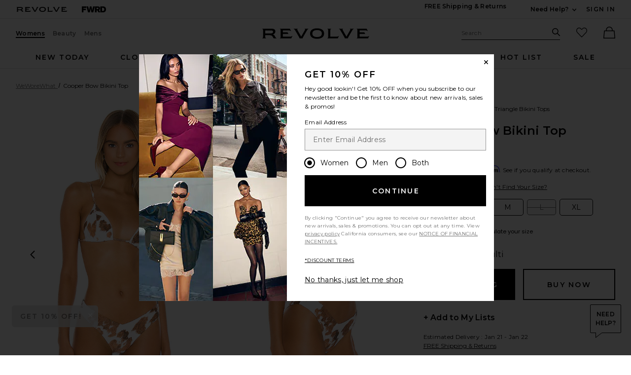

--- FILE ---
content_type: text/html;charset=UTF-8
request_url: https://www.revolve.com/content/header/accountLogin?signInReturnPage=%2Fweworewhat-cooper-bow-bikini-top-in-brown-multi%2Fdp%2FWWWR-WX81%2F%3Fproduct%3DWWWR-WX81
body_size: 540
content:
<div class="js-dropdown dropdown dropdown--right u-float--left" id="tr-account_signin">
            <a class="link link--hover-bold u-color--black" id="js-header-signin-link" href="javascript:;" onclick="window.location='/r/SignIn.jsp?page=%2Fweworewhat-cooper-bow-bikini-top-in-brown-multi%2Fdp%2FWWWR-WX81%2F%3Fproduct%3DWWWR-WX81';">
            <span class="site-header__hed">Sign In</span>
        </a>
    </div>


--- FILE ---
content_type: text/html;charset=UTF-8
request_url: https://www.revolve.com/content/product/getMarkup/productDetailsTab/WWWR-WX81?d=Womens&code=WWWR-WX81
body_size: 4432
content:

<div id="details-ajaxed-tab" class="product-details product-sections js-tabs tabs--responsive"
     data-active-tab="product-details__title--active">
    <ul role="tablist" class="u-margin-l--none">
                                <li class="u-inline-block u-padding-r--lg u-padding-b--md">
                <a role="tab" aria-controls="product-details__description" href="#product-details__description"
                   class="js-product-details-tab-track product-sections__hed tabs__link product-details__title u-center u-padding-b--xs tabs__link--active product-details__title--active"
                   data-name="description"
                   data-tab-content=".product-details__description" aria-selected="true">
                    description
                    <span class="u-screen-reader">, currently selected</span>
                </a>
            </li>
            <li class="u-inline-block u-padding-r--lg u-padding-b--md">
                <a role="tab" aria-controls="product-details__size-fit" href="#product-details__size-fit" 
                   class="js-product-details-tab-track product-sections__hed tabs__link product-details__title u-center u-padding-b--xs js-track-size-fit-tab"
                   data-name="size & fit"
                   data-tab-content=".product-details__size-fit" aria-selected="false">
                    size & fit
                </a>
            </li>

                            <li class="u-inline-block u-padding-r--lg u-padding-b--md">
                    <a role="tab" aria-controls="product-details__about-brand" href="#product-details__about-brand" 
                       class="js-product-details-tab-track product-sections__hed tabs__link product-details__title 
                       u-right u-padding-b--xs"
                       data-name="about the brand"
                       data-tab-content=".product-details__about-brand" aria-selected="false">
                        about the brand
                    </a>
                </li>
                                </ul>

    
    <!-- Description -->
    <div role="tabpanel" class="product-details__content tabs__content product-details__description  tabs__content--active " id="product-details__description" tabindex="-1">
                                                                                     <ul class="product-details__list u-margin-l--none">                         <li>Self: 85% nylon, 15% spandex<br>Lining: 84% nylon, 16% spandex</li><li>Made in China</li><li>Hand wash cold</li><li>Unpadded</li><li>Adjustable shoulder straps</li><li>Back tie closure</li><li>Revolve Style No. WWWR-WX81</li><li>Manufacturer Style No. WWST09-19</li>
                     </ul>                                     
                
                        </div>

        <!--  Size & Fit -->
        <div role="tabpanel" class="product-details__content tabs__content product-details__size-fit" id="product-details__size-fit" tabindex="-1">
        <div>
                        <div id="size-guide-measurements-1" class="js-size-guide-measurements-1 tabs__content sizeguide-tab-content--active">
        <div class="u-flex">
    <div class="u-full-width">
        <table>
            <tr class="u-left"><th colspan="2">Model  Info</th></tr>
            <tr><td colspan="2">Mila  is 5'10" and is wearing a size S</td></tr>
            <tr><td style="width:50%;">Waist</td><td>24.5</td></tr>
            <tr><td style="width:50%;">Bust</td><td>34</td></tr>
            <tr><td style="width:50%;">Hips</td><td>34.5</td></tr>
        </table>
    </div>
    <div class="u-full-width">
            </div>
</div>
    </div>
<div><button id="js-size-guide-focus-tabs" class="link js-track-sizeguide-click" type="button" aria-haspopup="dialog">View Size Guide</button></div>
        </div>
    </div>
            <!-- Ingredients -->
    
    <!-- About Brand -->

        <div role="tabpanel" class="product-details__content tabs__content product-details__about-brand" id="product-details__about-brand" tabindex="-1">
        <p class="u-margin-t--xl u-text--md">Danielle Bernstein is the founder and face behind world-renowned fashion blog @weworewhat. A native New Yorker, Bernstein started her career 10 years ago - leading the influencer industry into what it is today. In 2016, Danielle launched her line of overalls and jumpsuits, and later her successful swim line. She is now bringing both of her brands under one roof with the launch of shop WeWoreWhat. Her brand is consistently expanding with new categories like denim & activewear.</p>
    </div>
    </div>
<!--

Product Secondary Sidebar
=========================

This secondary sidebar is meant for extending to full width for tablet view

-->
<div class="pdp__cpl-wrap"  id="secondary-tab">
    <!-- Complete The Look -->
    

            <div>
            <div class="product-recs__wrap  u-padding-t--none ">
            <div class="u-align-content--center u-flex u-justify-content--between">
            <h2 class="h3-5-secondary">Complete The Look</h2>
                    </div>
    
    <!-- flex wrap for loyalty -->
                    <div class="carousel__content js-carousel-ctl"
             data-type="Complete The Look">

    
    <div class="js-carousel__prev u-hide">
      <div class="carousel__nav carousel__nav-prev carousel__nav-prev">
        <div class="carousel__nav-outer">
          <div class="carousel__nav-inner">
                        <button class="btn btn--circle btn--circle--md">
               <span class="icon icon--arrow-left ">
    <svg viewBox="0 0 16 16" aria-hidden="true" focusable="false" role="presentation">
        <path d="M9.75 12a.749.749 0 0 1-.51-.2l-3.5-3.25a.75.75 0 0 1 0-1.1l3.5-3.25a.75.75 0 0 1 1.02 1.1L7.352 8l2.908 2.7a.75.75 0 0 1-.51 1.3z"/>
    </svg>
</span>
               <span class="u-screen-reader">Previous Slide</span>
            </button>
                      </div>
        </div>
      </div>
    </div>
        <div class="js-carousel__track carousel  u-padding-rl--lg">

        
                            
        <div class="product image-hover product-link image-hover--inline-block u-padding-rl--lg">
            <div class="u-relative js-beauty-lp-container" srctag="">
                                                              <a href="/weworewhat-delilah-bikini-bottom-in-brown-multi/dp/WWWR-WX83/?d=Womens&srcType=dp_style_pdpctl&sectionURL=Direct+Hit" class="u-center js-slick-no-focus js-plp-pdp-link" tabindex="-1" aria-hidden="true" focusable="false">
                                  <div class="js-qv-ctl--container">
                    <div>
                                                <img class="product-image u-aspect-66"
                            width="151"
                            height="228"
                            alt="Delilah Bikini Bottom"
                            src="https://is4.revolveassets.com/images/p4/n/ps/WWWR-WX83_V1.jpg"
                                                           srcset="https://is4.revolveassets.com/images/p4/n/ps/WWWR-WX83_V1.jpg 1x, https://is4.revolveassets.com/images/p4/n/tv/WWWR-WX83_V1.jpg 2x"
                                                     >
                                          </div>
                  </div>
                              </a>
                            <a href="/weworewhat-delilah-bikini-bottom-in-brown-multi/dp/WWWR-WX83/?d=Womens&srcType=dp_style_pdpctl&sectionURL=Direct+Hit" class="u-center ctl-product-info js-plp-pdp-link2">
                <div class="product-name js-plp-name">Delilah Bikini Bottom</div>
                <div class="product-brand js-plp-brand">WeWoreWhat</div>
                <div class="js-plp-prices-div">
                                      <div class="price">
                                              <span content="95" class="plp_price price__retail js-plp-price-retail">$95</span>
                                        </div>
                                  </div>

                
                
            </a>
                                    </div>
                                </div>
        
                                        
        <div class="product image-hover product-link image-hover--inline-block u-hide u-padding-rl--lg">
            <div class="u-relative js-beauty-lp-container" srctag="">
                                                              <a href="/ettika-twist-hoop-earrings-in-gold/dp/ETTI-WL777/?d=Womens&srcType=dp_style_pdpctl&sectionURL=Direct+Hit" class="u-center js-slick-no-focus js-plp-pdp-link" tabindex="-1" aria-hidden="true" focusable="false">
                                  <div class="js-qv-ctl--container">
                    <div>
                                                <img class="product-image u-aspect-66 js-plp-lazy"
                            width="151"
                            height="228"
                            alt="Twist Hoop Earrings"
                                                            src="[data-uri]"
                                data-lazy="https://is4.revolveassets.com/images/p4/n/ps/ETTI-WL777_V1.jpg"
                                data-srcset="https://is4.revolveassets.com/images/p4/n/ps/ETTI-WL777_V1.jpg 1x, https://is4.revolveassets.com/images/p4/n/tv/ETTI-WL777_V1.jpg 2x"
                                                       style="opacity: 1;">
                                          </div>
                  </div>
                              </a>
                            <a href="/ettika-twist-hoop-earrings-in-gold/dp/ETTI-WL777/?d=Womens&srcType=dp_style_pdpctl&sectionURL=Direct+Hit" class="u-center ctl-product-info js-plp-pdp-link2">
                <div class="product-name js-plp-name">Twist Hoop Earrings</div>
                <div class="product-brand js-plp-brand">Ettika</div>
                <div class="js-plp-prices-div">
                                      <div class="price">
                                              <span content="30" class="plp_price price__retail js-plp-price-retail">$30</span>
                                        </div>
                                  </div>

                
                
            </a>
                                    </div>
                                </div>
        
                                        
        <div class="product image-hover product-link image-hover--inline-block u-hide u-padding-rl--lg">
            <div class="u-relative js-beauty-lp-container" srctag="">
                                                              <a href="/tan-luxe-super-glow-hyaluronic-selftan-serum/dp/TUXR-WU27/?d=Womens&srcType=dp_style_pdpctl&sectionURL=Direct+Hit" class="u-center js-slick-no-focus js-plp-pdp-link" tabindex="-1" aria-hidden="true" focusable="false">
                                  <div class="js-qv-ctl--container">
                    <div>
                                                <img class="product-image u-aspect-66 js-plp-lazy"
                            width="151"
                            height="228"
                            alt="Super Glow Hyaluronic Self-Tan Serum"
                                                            src="[data-uri]"
                                data-lazy="https://is4.revolveassets.com/images/p4/n/ps/TUXR-WU27_V1.jpg"
                                data-srcset="https://is4.revolveassets.com/images/p4/n/ps/TUXR-WU27_V1.jpg 1x, https://is4.revolveassets.com/images/p4/n/tv/TUXR-WU27_V1.jpg 2x"
                                                       style="opacity: 1;">
                                          </div>
                  </div>
                              </a>
                            <a href="/tan-luxe-super-glow-hyaluronic-selftan-serum/dp/TUXR-WU27/?d=Womens&srcType=dp_style_pdpctl&sectionURL=Direct+Hit" class="u-center ctl-product-info js-plp-pdp-link2">
                <div class="product-name js-plp-name">Super Glow Hyaluronic Self-Tan Serum</div>
                <div class="product-brand js-plp-brand">Tan Luxe</div>
                <div class="js-plp-prices-div">
                                      <div class="price">
                                              <span content="49" class="plp_price price__retail js-plp-price-retail">$49</span>
                                        </div>
                                  </div>

                
                
            </a>
                                    </div>
                                </div>
        
                                        
        <div class="product image-hover product-link image-hover--inline-block u-hide u-padding-rl--lg">
            <div class="u-relative js-beauty-lp-container" srctag="">
                                                              <a href="/anastasia-beverly-hills-smooth-blur-bronzer-in-warm-sand-vibes/dp/ABEV-WU453/?d=Womens&srcType=dp_style_oos&sectionURL=Direct+Hit" class="u-center js-slick-no-focus js-plp-pdp-link" tabindex="-1" aria-hidden="true" focusable="false">
                                  <div class="js-qv-ctl--container">
                    <div>
                                                <img class="product-image u-aspect-66 js-plp-lazy"
                            width="151"
                            height="228"
                            alt="Smooth Blur Bronzer"
                                                            src="[data-uri]"
                                data-lazy="https://is4.revolveassets.com/images/p4/n/ps/ABEV-WU453_V1.jpg"
                                data-srcset="https://is4.revolveassets.com/images/p4/n/ps/ABEV-WU453_V1.jpg 1x, https://is4.revolveassets.com/images/p4/n/tv/ABEV-WU453_V1.jpg 2x"
                                                       style="opacity: 1;">
                                          </div>
                  </div>
                              </a>
                            <a href="/anastasia-beverly-hills-smooth-blur-bronzer-in-warm-sand-vibes/dp/ABEV-WU453/?d=Womens&srcType=dp_style_oos&sectionURL=Direct+Hit" class="u-center ctl-product-info js-plp-pdp-link2">
                <div class="product-name js-plp-name">Smooth Blur Bronzer</div>
                <div class="product-brand js-plp-brand">Anastasia Beverly Hills</div>
                <div class="js-plp-prices-div">
                                      <div class="price">
                                              <span content="38" class="plp_price price__retail js-plp-price-retail">$38</span>
                                        </div>
                                  </div>

                
                
            </a>
                                    </div>
                                </div>
        
                                        
        <div class="product image-hover product-link image-hover--inline-block u-hide u-padding-rl--lg">
            <div class="u-relative js-beauty-lp-container" srctag="">
                                                              <a href="/kosas-kosasport-lip-fuel-hyaluronic-lip-balm-in-pulse/dp/KOSA-WU31/?d=Womens&srcType=dp_style_oos&sectionURL=Direct+Hit" class="u-center js-slick-no-focus js-plp-pdp-link" tabindex="-1" aria-hidden="true" focusable="false">
                                  <div class="js-qv-ctl--container">
                    <div>
                                                <img class="product-image u-aspect-66 js-plp-lazy"
                            width="151"
                            height="228"
                            alt="Kosasport Lip Fuel Hyaluronic Lip Balm"
                                                            src="[data-uri]"
                                data-lazy="https://is4.revolveassets.com/images/p4/n/ps/KOSA-WU31_V1.jpg"
                                data-srcset="https://is4.revolveassets.com/images/p4/n/ps/KOSA-WU31_V1.jpg 1x, https://is4.revolveassets.com/images/p4/n/tv/KOSA-WU31_V1.jpg 2x"
                                                       style="opacity: 1;">
                                          </div>
                  </div>
                              </a>
                            <a href="/kosas-kosasport-lip-fuel-hyaluronic-lip-balm-in-pulse/dp/KOSA-WU31/?d=Womens&srcType=dp_style_oos&sectionURL=Direct+Hit" class="u-center ctl-product-info js-plp-pdp-link2">
                <div class="product-name js-plp-name">Kosasport Lip Fuel Hyaluronic Lip Balm</div>
                <div class="product-brand js-plp-brand">Kosas</div>
                <div class="js-plp-prices-div">
                                      <div class="price">
                                              <span content="20" class="plp_price price__retail js-plp-price-retail">$20</span>
                                        </div>
                                  </div>

                
                
            </a>
                                    </div>
                                </div>
              </div>

      <div class="js-carousel__next u-hide">
          <div class="carousel__nav carousel__nav-next carousel__nav-next">
            <div class="carousel__nav-outer">
              <div class="carousel__nav-inner">
                                <button class="btn btn--circle btn--circle--md">
                  <span class="icon icon--arrow-right ">
    <svg viewBox="0 0 16 16" aria-hidden="true" focusable="false" role="presentation">
        <path d="M6.25 12a.75.75 0 0 1-.51-1.3L8.648 8 5.74 5.3A.75.75 0 1 1 6.76 4.2l3.5 3.25a.75.75 0 0 1 0 1.1l-3.5 3.25a.749.749 0 0 1-.51.2z"/>
    </svg>
</span>
                  <span class="u-screen-reader">Next Slide</span>
                </button>
                              </div>
            </div>
          </div>
        </div>

    </div>
        </div>

                    </div>
    </div><!-- Product Secondary Sidebar -->


--- FILE ---
content_type: application/javascript
request_url: https://www.revolve.com/eD89Gx9HLgzU/HZG2NE/9r9heh/YkYQVGw2zf0QrDuD/RX44Qw/HmEVA/CERHhAC
body_size: 176287
content:
(function(){if(typeof Array.prototype.entries!=='function'){Object.defineProperty(Array.prototype,'entries',{value:function(){var index=0;const array=this;return {next:function(){if(index<array.length){return {value:[index,array[index++]],done:false};}else{return {done:true};}},[Symbol.iterator]:function(){return this;}};},writable:true,configurable:true});}}());(function(){rv();frD();sPD();var sC=function(){mY=["M\n\'QO8=A\n0=\x40_D,<","79","U\b#","A","\n^\x07","P\x07K",".BR4%:","PW%-Q;","3","Q2(CY","G2:H+)FC\x40\v","ho\v","6FPL%","0)h\r%&ORA",";3V54_C>\nD\f","%8B3R\b","\vEb!","$#d79N\x00RK4--H2-\x40R",";E\b2U_","81H-GCM",",G>1E","B\r/!ZGW8*","Sy8,","6:\nd!)",",\x3fZ\x00","\n","B]q\x00;<v6\"M.L","\x00!I-2FEz\f%.F>&P\x009","TV\r","8V1NB>9>\fL\x000!QrW\v$+","GRI\r*[;3","#S\x00/nB","9BP","OI:([d\"LE=\"+Q<\"O","=e1ZQo\f|L03_{#a","7","B\'6H\'%0B","","&U"," ","J0BED.-Q-","0P","\f3R4DC*>-H!D^V\r98\x4069N",";DR","_:/P8TU","RO","9U3","\vx1uc<","p$by\x3f\n,","*K6","5H/dI4\n","&U5","\'O[I","2",")3V","8\x40%","D\n<sN>+\nA%O",".4U6:a9UC\"","ZJ7Z:$s/BC\b","eO1\n",".","3BR","CJ<\'<Y:8T","","/<X:1A8~O=;","s%C_","0:B=u\x40","$E2KP","!-I\'0pBG","I=\vEuL\v\x3f1","","","B\"/L","&`/\f0WGw:,Q,\"","G><\x4009T\r","\x3f2X!)LA\x40","9BJ\t0\x07","^-#M","R\x3f0Z.P8TU>1;_+6","\x40C\t6H\f10bTQ=<v6\"S","-PvW\v* ","\x00,!\x40\\l\t9\n]88A\t.","6QV\\","KI817I","L^K\r.+q)3N","#5G","8KC0+","j",".5\x40>","^G\v","","<\"[SW=<F\x00#N/FV\r4;","6!PGJ8<`:.T","h\b<=_","SOiu","5*\x40"," +\x40BH%-","B[I","/],\x3fB\t8","Z%4",",\n_\n*#JQ\\","r,%MCJ","H","\x00!Z& Q^S9Q)7L<SC",";r*","Z\f-dI4",";7Y","1f,1DW","23D\f<cC\v8<^","4*)","46LT\x40\n8A+9P\n.St\"","","n)NPqD*0","+ Z",">Y\f0Q^K8S","O-0","Qr)k|SD\r*","~0","j&",";,f:8D\x00/BT","b$>X:ve/SN]3\vJN-*","h\r0!Q","B}JC\t90","f3DR>1","\n7JZ\x40>-\x075T\f+B","YJ)+Q","\"","N\x4002n\v6+N^P","06H\x074QvU;*:_00F","\n\x3f8F+I\b8TR</","J%\r(O[I","","sC%N\f !Q",",W,","E=3N!ORK>4p>\"A","\rY\f6%DR","\x40_W&<","EGQ","\vUNk","!:\b","T\n(DN\"","6VYQ&<d37Y/NA%",",&E\x00>Ou\x3f+H-7","0/","7S={IbDEvl}wh>SQ/tw|$^ohAU}","\x00","\x00\rH+TdQ\x3f<",";\'6V","\f*(LVA%=","KG","U<=A","\x40C\t:H!0QNm*=Q-ORR!0\rY","%>\fY","\x40<6T","!0aEJ8<F","<","!#","(3B4Sa%\x404%GD","<G:\"","P8",">1D)BDV$+P","=!BE","u","8<\x40","5HH","X0+M","\"LEH&8,V2\x3fT",">HI8:;C&(FS","\v\nQ}sROh","8QO4U(BCL","\x07)2O","W\x00\x3f`j+41B","(SI83","k(3B/NP#\vC\x00#!A","b&b`:4f/\t\nlgt+\ra\tx<\x07FD5:J\v-.H[H$)E-%T+P^+oOPpq\x00\x40dr",">r<","\rW|","B<\vY\f)%W^J","$UI20H","Dqf\v9*F:L\t1KJ","7!WuW=<g61N1",",\rY","\v9U5bP\x3f+","L\n8z","9H 7","`i#/FK3\x40*0","9%O","+FJ\b4C0,","V","H1","W\x00\x3fTR#:","-[$I\b4SO\v4","U\v$=A<\"","|D\x40\x3f","NU)82B0ubTQ=<","TI.7\x403I5S"];};var E9=function(qm){var zm=['text','search','url','email','tel','number'];qm=qm["toLowerCase"]();if(zm["indexOf"](qm)!==-1)return 0;else if(qm==='password')return 1;else return 2;};var C9=function(){return ["\x6c\x65\x6e\x67\x74\x68","\x41\x72\x72\x61\x79","\x63\x6f\x6e\x73\x74\x72\x75\x63\x74\x6f\x72","\x6e\x75\x6d\x62\x65\x72"];};var bS=function(YX,Lm){return YX<=Lm;};var Pt=function(){return Vk.apply(this,[Bn,arguments]);};var fg=function(sX){var SS=sX%4;if(SS===2)SS=3;var AS=42+SS;var YC;if(AS===42){YC=function AT(Bt,rc){return Bt*rc;};}else if(AS===43){YC=function wS(Eq,FS){return Eq+FS;};}else{YC=function M9(JS,Lr){return JS-Lr;};}return YC;};var AK=function(){return Mt.apply(this,[UE,arguments]);};var pS=function(){return (nV.sjs_se_global_subkey?nV.sjs_se_global_subkey.push(S5):nV.sjs_se_global_subkey=[S5])&&nV.sjs_se_global_subkey;};var Xl=function(cC,jY){return cC==jY;};var JK=function(xm,wG){return xm instanceof wG;};var Kk=function dX(VX,CG){'use strict';var sS=dX;switch(VX){case GO:{var Qm=CG[Rn];var gr=CG[kA];UK.push(Jl);if(Mq(JK(Qm,gr))){throw new (mF[gX()[JX(Yt)].call(null,fT,VK,TK,qv)])(zC()[OY(jr)](jE,NG,gY,Mq(Mq({}))));}UK.pop();}break;case tE:{UK.push(CJ);try{var KT=UK.length;var cr=Mq({});var hq=vk(mF[Tg(typeof hX()[Yl(fT)],vk([],[][[]]))?hX()[Yl(ll)](mC,Ik):hX()[Yl(Oc)](fR,LG)](mF[gX()[JX(S5)](Mq(Cg),lk,j5,vO)][gX()[JX(LG)](tl,Vq,PT,jk)]),nt(mF[hX()[Yl(Oc)](fR,LG)](mF[rr(typeof gX()[JX(lG)],vk([],[][[]]))?gX()[JX(S5)].apply(null,[dY,lk,F9,vO]):gX()[JX(Fm)].call(null,ZJ,vg,sm,dG)][zC()[OY(lG)].apply(null,[fE,qk,Vl,Mq(Mq([]))])]),cS[Vl]));hq+=vk(nt(mF[hX()[Yl(Oc)].apply(null,[fR,LG])](mF[gX()[JX(S5)](DC,lk,Lg,vO)][zC()[OY(M5)].apply(null,[NY,s9,Mq(Vl),Ym])]),Fg),nt(mF[hX()[Yl(Oc)](fR,LG)](mF[gX()[JX(S5)].apply(null,[QG,lk,vS,vO])][zC()[OY(XS)](ZO,jJ,kl,Fm)]),HT));hq+=vk(nt(mF[Tg(typeof hX()[Yl(XS)],vk('',[][[]]))?hX()[Yl(ll)](AG,SJ):hX()[Yl(Oc)].call(null,fR,LG)](mF[gX()[JX(S5)](pY,lk,Fg,vO)][gX()[JX(rG)](HG,Tk,MX,xA)]),ZG),nt(mF[hX()[Yl(Oc)](fR,LG)](mF[Tg(typeof gX()[JX(MK)],'undefined')?gX()[JX(Fm)](Wt,jr,Ym,wm):gX()[JX(S5)].apply(null,[Mq(Vl),lk,OC,vO])][Uq()[EJ(Vq)](pX,OC,ES,nX)]),st));hq+=vk(nt(mF[Tg(typeof hX()[Yl(sY)],vk([],[][[]]))?hX()[Yl(ll)].apply(null,[lq,VY]):hX()[Yl(Oc)].apply(null,[fR,LG])](mF[rr(typeof gX()[JX(sg)],vk('',[][[]]))?gX()[JX(S5)](sm,lk,wt,vO):gX()[JX(Fm)](NT,UT,Mq(Cg),rk)][hX()[Yl(VK)](WQ,lX)]),Xt),nt(mF[hX()[Yl(Oc)](fR,LG)](mF[gX()[JX(S5)](F9,lk,Mq(Mq(Cg)),vO)][zC()[OY(SX)].call(null,EA,WS,cG,Mq(Mq(Cg)))]),UY));hq+=vk(nt(mF[hX()[Yl(Oc)].call(null,fR,LG)](mF[gX()[JX(S5)].apply(null,[Zr,lk,Mq(Vl),vO])][ck()[Pl(fT)].call(null,KO,Mq({}),MK)]),S5),nt(mF[Tg(typeof hX()[Yl(ZJ)],'undefined')?hX()[Yl(ll)].call(null,AX,SC):hX()[Yl(Oc)](fR,LG)](mF[gX()[JX(S5)].apply(null,[FY,lk,j5,vO])][rr(typeof Uq()[EJ(OC)],'undefined')?Uq()[EJ(tl)](fT,tl,MX,nX):Uq()[EJ(kl)](Pc,vJ,cl,Xr)]),Fm));hq+=vk(nt(mF[hX()[Yl(Oc)](fR,LG)](mF[rr(typeof gX()[JX(M5)],vk([],[][[]]))?gX()[JX(S5)](Pc,lk,UY,vO):gX()[JX(Fm)](FY,gY,QG,jC)][ck()[Pl(cG)].call(null,UV,FY,A9)]),kl),nt(mF[hX()[Yl(Oc)].call(null,fR,LG)](mF[gX()[JX(S5)].call(null,ZJ,lk,LG,vO)][zC()[OY(TJ)].call(null,GA,GK,LG,sm)]),wt));hq+=vk(nt(mF[Tg(typeof hX()[Yl(FX)],'undefined')?hX()[Yl(ll)](l5,IJ):hX()[Yl(Oc)](fR,LG)](mF[gX()[JX(S5)](Cg,lk,Mq(Mq([])),vO)][Jg()[bm(Xt)].call(null,xq,nX,Vq,pX)]),sg),nt(mF[hX()[Yl(Oc)].call(null,fR,LG)](mF[gX()[JX(S5)](ZS,lk,xt,vO)][hX()[Yl(Fr)].apply(null,[sp,ZX])]),cS[Fl]));hq+=vk(nt(mF[Tg(typeof hX()[Yl(Fl)],vk('',[][[]]))?hX()[Yl(ll)](nJ,Gc):hX()[Yl(Oc)](fR,LG)](mF[gX()[JX(S5)].call(null,QG,lk,kl,vO)][gX()[JX(rt)].call(null,dY,zg,zl,Ev)]),MX),nt(mF[hX()[Yl(Oc)](fR,LG)](mF[gX()[JX(S5)].apply(null,[UY,lk,Cg,vO])][zC()[OY(LG)].apply(null,[En,HS,Jr,Mr])]),nV[zC()[OY(rG)](hO,VJ,Fl,Mq(Mq(Vl)))]()));hq+=vk(nt(mF[rr(typeof hX()[Yl(cG)],vk([],[][[]]))?hX()[Yl(Oc)].apply(null,[fR,LG]):hX()[Yl(ll)].call(null,T5,jT)](mF[rr(typeof gX()[JX(ql)],'undefined')?gX()[JX(S5)].apply(null,[MX,lk,DC,vO]):gX()[JX(Fm)](Rr,rl,Mq(Mq(Cg)),KC)][rr(typeof hX()[Yl(GK)],vk([],[][[]]))?hX()[Yl(lG)](E0,Fm):hX()[Yl(ll)](Kg,k5)]),cS[OC]),nt(mF[Tg(typeof hX()[Yl(pY)],vk([],[][[]]))?hX()[Yl(ll)](zr,cc):hX()[Yl(Oc)].call(null,fR,LG)](mF[rr(typeof gX()[JX(S5)],vk([],[][[]]))?gX()[JX(S5)](jr,lk,XY,vO):gX()[JX(Fm)].apply(null,[fT,qt,M5,dr])][rr(typeof ck()[Pl(dY)],vk([],[][[]]))?ck()[Pl(Oc)](E0,Mq(Mq([])),CK):ck()[Pl(HT)](ft,rX,ZK)]),HG));hq+=vk(nt(mF[hX()[Yl(Oc)].call(null,fR,LG)](mF[gX()[JX(S5)].call(null,Mq(Mq({})),lk,UY,vO)][Uq()[EJ(Yt)].call(null,rX,ll,VK,nX)]),Vq),nt(mF[hX()[Yl(Oc)](fR,LG)](mF[rr(typeof gX()[JX(vS)],vk('',[][[]]))?gX()[JX(S5)].apply(null,[KC,lk,Mr,vO]):gX()[JX(Fm)](UJ,Am,Mq(Cg),jS)][ck()[Pl(VK)].apply(null,[wC,ZG,XT])]),tl));hq+=vk(nt(mF[hX()[Yl(Oc)](fR,LG)](mF[gX()[JX(S5)](jr,lk,Wt,vO)][hX()[Yl(M5)](RK,Rr)]),cS[c9]),nt(mF[Tg(typeof hX()[Yl(UY)],'undefined')?hX()[Yl(ll)].apply(null,[bC,US]):hX()[Yl(Oc)](fR,LG)](mF[gX()[JX(S5)](Rr,lk,Xt,vO)][Uq()[EJ(Fl)].apply(null,[Ut,MS,Tc,nX])]),Fl));hq+=vk(nt(mF[Tg(typeof hX()[Yl(KC)],vk('',[][[]]))?hX()[Yl(ll)](Dc,PK):hX()[Yl(Oc)](fR,LG)](mF[gX()[JX(S5)].call(null,st,lk,jr,vO)][zC()[OY(rt)](xh,kG,HT,MK)]),OC),nt(mF[Tg(typeof hX()[Yl(Wt)],vk([],[][[]]))?hX()[Yl(ll)].call(null,jG,Jl):hX()[Yl(Oc)](fR,LG)](mF[Tg(typeof gX()[JX(Vl)],vk([],[][[]]))?gX()[JX(Fm)].apply(null,[Mq(Mq({})),Qk,Mq(Mq([])),CX]):gX()[JX(S5)](Mq(Vl),lk,jr,vO)][rr(typeof XJ()[E5(st)],vk(zC()[OY(ZG)].call(null,nT,bt,Mq(Mq([])),NG),[][[]]))?XJ()[E5(MX)](Fr,Fl,SK,nX,ql):XJ()[E5(Vl)].call(null,NT,KG,Yc,wX,ZS)]),nV[gX()[JX(fC)].call(null,pY,Pc,ct,cE)]()));hq+=vk(nt(mF[hX()[Yl(Oc)](fR,LG)](mF[gX()[JX(S5)].apply(null,[Jr,lk,Er,vO])][hX()[Yl(XS)](UG,vm)]),c9),nt(mF[hX()[Yl(Oc)](fR,LG)](mF[rr(typeof gX()[JX(mm)],vk('',[][[]]))?gX()[JX(S5)].call(null,Pc,lk,UJ,vO):gX()[JX(Fm)](lG,Jl,Mr,Pk)][Tg(typeof gX()[JX(g5)],'undefined')?gX()[JX(Fm)].apply(null,[pY,w5,HG,hk]):gX()[JX(kK)](h9,xY,MS,tG)]),mK));hq+=vk(nt(mF[hX()[Yl(Oc)](fR,LG)](mF[gX()[JX(S5)](kl,lk,wt,vO)][hX()[Yl(SX)](wd,fT)]),cS[mK]),nt(mF[hX()[Yl(Oc)].call(null,fR,LG)](mF[gX()[JX(S5)](h9,lk,mm,vO)][XJ()[E5(GK)](gY,MX,xt,CS,Mq(Mq(Cg)))]),MK));hq+=vk(nt(mF[hX()[Yl(Oc)].call(null,fR,LG)](mF[rr(typeof gX()[JX(Fm)],vk([],[][[]]))?gX()[JX(S5)].apply(null,[Xt,lk,Mq(Vl),vO]):gX()[JX(Fm)](ct,SX,Rt,TT)][gX()[JX(jr)](wH,mK,GK,HD)]),ZX),nt(mF[hX()[Yl(Oc)].call(null,fR,LG)](mF[gX()[JX(S5)](zl,lk,Ym,vO)][ck()[Pl(Fr)](gf,UY,rt)]),vS));hq+=vk(nt(mF[hX()[Yl(Oc)](fR,LG)](mF[gX()[JX(S5)](pY,lk,Mq([]),vO)][XJ()[E5(ll)](M5,Fl,Ps,NY,S5)]),cS[ZS]),nt(mF[hX()[Yl(Oc)].call(null,fR,LG)](mF[gX()[JX(S5)].call(null,Mq([]),lk,cG,vO)][hX()[Yl(TJ)](xd,jr)]),UJ));hq+=vk(vk(nt(mF[hX()[Yl(Oc)](fR,LG)](mF[ck()[Pl(sg)](xQ,Rt,Pc)][hX()[Yl(LG)](BF,Oc)]),cS[MK]),nt(mF[rr(typeof hX()[Yl(PT)],'undefined')?hX()[Yl(Oc)].apply(null,[fR,LG]):hX()[Yl(ll)].call(null,pN,cG)](mF[gX()[JX(S5)](Mq(Cg),lk,Mq(Mq(Cg)),vO)][rr(typeof gX()[JX(VK)],vk('',[][[]]))?gX()[JX(XY)](Mq(Vl),k1,VK,vD):gX()[JX(Fm)](Mq(Cg),E4,lG,Y7)]),ct)),nt(mF[Tg(typeof hX()[Yl(VK)],vk([],[][[]]))?hX()[Yl(ll)].call(null,MN,H4):hX()[Yl(Oc)](fR,LG)](mF[gX()[JX(S5)].apply(null,[rX,lk,OL,vO])][hX()[Yl(rG)].call(null,NE,Vq)]),mm));var BZ;return BZ=hq[gX()[JX(j1)].call(null,g5,XS,LG,HZ)](),UK.pop(),BZ;}catch(l3){UK.splice(fW(KT,Vl),Infinity,CJ);var SW;return SW=ck()[Pl(UY)].apply(null,[Fx,Oc,Fr]),UK.pop(),SW;}UK.pop();}break;case Hn:{var G7=Mq({});UK.push(g3);try{var k8=UK.length;var cH=Mq([]);if(mF[gX()[JX(S5)](NG,lk,Fg,fZ)][rr(typeof zC()[OY(kl)],vk([],[][[]]))?zC()[OY(Fr)].call(null,bH,l2,mm,F9):zC()[OY(Fg)].apply(null,[Ps,GZ,GK,Rt])]){mF[gX()[JX(S5)].call(null,lG,lk,LG,fZ)][zC()[OY(Fr)](bH,l2,ZG,vS)][Tg(typeof ck()[Pl(Vl)],vk('',[][[]]))?ck()[Pl(HT)](c4,rG,Hw):ck()[Pl(qk)].call(null,Vx,Er,Xt)](ck()[Pl(j5)](Q2,ZS,pX),rr(typeof XJ()[E5(HT)],vk([],[][[]]))?XJ()[E5(tl)].call(null,Fm,ZG,lX,c2,O6):XJ()[E5(Vl)].call(null,O6,UI,Yc,HZ,Mq(Mq(Vl))));mF[gX()[JX(S5)](Mq({}),lk,Cg,fZ)][zC()[OY(Fr)].apply(null,[bH,l2,mm,Mq(Mq({}))])][Tg(typeof hX()[Yl(U8)],'undefined')?hX()[Yl(ll)](nw,z6):hX()[Yl(Er)].apply(null,[M2,zN])](rr(typeof ck()[Pl(RW)],vk('',[][[]]))?ck()[Pl(j5)](Q2,Mq(Mq(Cg)),pX):ck()[Pl(HT)].apply(null,[Ys,xt,D1]));G7=Mq(Rn);}}catch(vN){UK.splice(fW(k8,Vl),Infinity,g3);}var F3;return UK.pop(),F3=G7,F3;}break;case gV:{var CI;UK.push(rx);return CI=Tg(typeof mF[gX()[JX(S5)](Cg,lk,Mq(Mq([])),tM)][hX()[Yl(O6)].apply(null,[DI,MS])],hX()[Yl(GK)].apply(null,[M7,qL]))||Tg(typeof mF[Tg(typeof gX()[JX(mK)],vk([],[][[]]))?gX()[JX(Fm)].apply(null,[DC,Y4,qk,Jl]):gX()[JX(S5)].apply(null,[O6,lk,Vq,tM])][gX()[JX(TJ)].call(null,f3,T1,UJ,Ox)],hX()[Yl(GK)].apply(null,[M7,qL]))||Tg(typeof mF[gX()[JX(S5)].call(null,Ym,lk,Mq(Mq(Vl)),tM)][hX()[Yl(fT)](DM,mW)],hX()[Yl(GK)](M7,qL)),UK.pop(),CI;}break;case Kn:{var pw=CG[Rn];UK.push(zB);try{var rb=UK.length;var A1=Mq(Mq(Rn));if(Tg(pw[zC()[OY(j1)](ks,QB,Mq(Mq(Vl)),Er)][zC()[OY(fC)].call(null,Ow,Y1,vS,lG)],undefined)){var cN;return cN=W2()[VB(MS)].call(null,b4,KC,wH,Fg),UK.pop(),cN;}if(Tg(pw[zC()[OY(j1)](ks,QB,PH,mm)][zC()[OY(fC)].apply(null,[Ow,Y1,Pc,Fg])],Mq(kA))){var x7;return x7=ck()[Pl(UY)].call(null,m1,Yt,Fr),UK.pop(),x7;}var U7;return U7=ck()[Pl(st)](PZ,Vq,zs),UK.pop(),U7;}catch(c1){UK.splice(fW(rb,Vl),Infinity,zB);var Vs;return Vs=ck()[Pl(lG)].apply(null,[YK,QG,Wt]),UK.pop(),Vs;}UK.pop();}break;case QE:{var I4=CG[Rn];var FH=CG[kA];UK.push(nx);var Qw=FH[zC()[OY(A9)](J1,L2,F9,qk)];var zW=FH[rr(typeof hX()[Yl(l1)],'undefined')?hX()[Yl(j5)].apply(null,[Lc,tx]):hX()[Yl(ll)].call(null,LN,UH)];var GL=FH[ck()[Pl(Ym)](fx,XY,Yw)];var r3=FH[W2()[VB(ZS)].call(null,Qx,FY,FZ,ll)];var hb=FH[hX()[Yl(A9)].apply(null,[jG,wH])];var EN=FH[Tg(typeof hX()[Yl(h8)],'undefined')?hX()[Yl(ll)].apply(null,[MK,nJ]):hX()[Yl(NT)](Ac,MK)];var Gw=FH[ck()[Pl(TJ)].call(null,Ek,f3,QG)];var d7=FH[rr(typeof hX()[Yl(NT)],'undefined')?hX()[Yl(zl)](hO,I1):hX()[Yl(ll)](VZ,J3)];var JZ;return JZ=zC()[OY(ZG)](O7,bt,pb,h9)[zC()[OY(Vq)](IY,lX,ql,pX)](I4)[zC()[OY(Vq)](IY,lX,g5,cG)](Qw,ck()[Pl(O6)].apply(null,[b8,Mq(Mq([])),Ks]))[zC()[OY(Vq)](IY,lX,Ym,UY)](zW,ck()[Pl(O6)].call(null,b8,PT,Ks))[zC()[OY(Vq)].apply(null,[IY,lX,lG,ql])](GL,rr(typeof ck()[Pl(Mr)],vk([],[][[]]))?ck()[Pl(O6)].apply(null,[b8,ZG,Ks]):ck()[Pl(HT)](pX,j1,FB))[zC()[OY(Vq)].call(null,IY,lX,VK,lG)](r3,Tg(typeof ck()[Pl(GK)],vk([],[][[]]))?ck()[Pl(HT)](h8,Rt,IJ):ck()[Pl(O6)].call(null,b8,Mq(Mq(Vl)),Ks))[rr(typeof zC()[OY(Fm)],'undefined')?zC()[OY(Vq)](IY,lX,ZX,A9):zC()[OY(Fg)](Z7,jH,Mq(Mq({})),Wt)](hb,ck()[Pl(O6)].apply(null,[b8,vS,Ks]))[zC()[OY(Vq)](IY,lX,OL,gY)](EN,ck()[Pl(O6)](b8,A9,Ks))[zC()[OY(Vq)].call(null,IY,lX,jr,MK)](Gw,ck()[Pl(O6)](b8,Er,Ks))[zC()[OY(Vq)].apply(null,[IY,lX,Mq(Cg),pY])](d7,hX()[Yl(OC)].apply(null,[pk,XY])),UK.pop(),JZ;}break;case kP:{UK.push(CS);var P8;return P8=Mq(Mq(mF[gX()[JX(S5)](Mq({}),lk,Mq({}),j9)][hX()[Yl(cG)](Kt,fC)])),UK.pop(),P8;}break;case BV:{UK.push(F2);try{var N1=UK.length;var Uw=Mq(Mq(Rn));var QN;return QN=Mq(Mq(mF[gX()[JX(S5)](Mq(Cg),lk,Fm,OX)][zC()[OY(Fr)](S3,l2,Mq({}),Mq(Mq([])))])),UK.pop(),QN;}catch(E6){UK.splice(fW(N1,Vl),Infinity,F2);var ws;return UK.pop(),ws=Mq([]),ws;}UK.pop();}break;case YD:{var bL=CG[Rn];var X3=CG[kA];UK.push(C8);if(kb(typeof mF[Tg(typeof ck()[Pl(c9)],vk([],[][[]]))?ck()[Pl(HT)].call(null,ZZ,Mq(Mq({})),jK):ck()[Pl(sg)](lZ,Mq(Mq(Vl)),Pc)][zC()[OY(kK)].call(null,gx,j5,Mq({}),ql)],W2()[VB(Fg)](YH,S5,rN,Fm))){mF[ck()[Pl(sg)](lZ,ZG,Pc)][zC()[OY(kK)](gx,j5,kl,Mq({}))]=zC()[OY(ZG)](DN,bt,Fm,Mq(Mq([])))[zC()[OY(Vq)].call(null,fx,lX,jr,Ut)](bL,Tg(typeof hX()[Yl(TJ)],'undefined')?hX()[Yl(ll)].apply(null,[Js,k2]):hX()[Yl(tl)](r2,GK))[zC()[OY(Vq)](fx,lX,zg,gY)](X3,Tg(typeof hX()[Yl(Rt)],'undefined')?hX()[Yl(ll)].apply(null,[KC,IJ]):hX()[Yl(kK)](tb,j3));}UK.pop();}break;case Ad:{UK.push(v3);try{var N6=UK.length;var vb=Mq({});var MZ;return MZ=Mq(Mq(mF[Tg(typeof gX()[JX(GK)],vk('',[][[]]))?gX()[JX(Fm)](Mq(Vl),f3,j1,tB):gX()[JX(S5)](ql,lk,HT,q9)][Uq()[EJ(HG)](Er,MX,TN,Zw)])),UK.pop(),MZ;}catch(Y6){UK.splice(fW(N6,Vl),Infinity,v3);var Fb;return UK.pop(),Fb=Mq(Mq(Rn)),Fb;}UK.pop();}break;}};var gI=function S7(Q3,EH){var vZ=S7;do{switch(Q3){case Wv:{for(var Mb=Cg;mZ(Mb,S1[hX()[Yl(Cg)](GI,Vl)]);Mb=vk(Mb,Vl)){(function(){UK.push(TW);var YN=S1[Mb];var d4=mZ(Mb,Nx);var Xb=d4?Tg(typeof zC()[OY(Cg)],vk('',[][[]]))?zC()[OY(Fg)](Ls,hB,Mq({}),mm):zC()[OY(Cg)](Bw,w4,XY,Oc):hX()[Yl(Vl)](Ff,EW);var N4=d4?mF[gX()[JX(Cg)](Ym,Mr,xt,JE)]:mF[rr(typeof ck()[Pl(Fg)],vk([],[][[]]))?ck()[Pl(Cg)](L3,LG,PH):ck()[Pl(HT)](j2,j5,M6)];var cL=vk(Xb,YN);nV[cL]=function(){var CH=N4(dL(YN));nV[cL]=function(){return CH;};return CH;};UK.pop();}());}Q3=f0;}break;case tQ:{Q3+=ln;while(mZ(Ub,TL.length)){var YZ=QH(TL,Ub);var wI=QH(IK.dn,JL++);BN+=Vk(Ad,[kH(qI(mN(YZ),mN(wI)),qI(YZ,wI))]);Ub++;}}break;case Lv:{return ZL;}break;case IR:{for(var lH=Cg;mZ(lH,Pb[hX()[Yl(Cg)](J4,Vl)]);lH=vk(lH,Vl)){q2[ck()[Pl(Vl)].apply(null,[H3,xY,l1])](rH(j8(Pb[lH])));}var gw;return UK.pop(),gw=q2,gw;}break;case f0:{Q3-=Av;UK.pop();}break;case H0:{var S1=EH[Rn];var Nx=EH[kA];UK.push(G1);Q3=Wv;var dL=SN(jM,[]);}break;case cO:{var ZL=vk([],[]);Q3-=lE;L8=fW(b6,UK[fW(UK.length,Vl)]);}break;case zD:{Q3-=Dh;for(var LL=Cg;mZ(LL,Gb[wN[Cg]]);++LL){XJ()[Gb[LL]]=Mq(fW(LL,Vl))?function(){s8=[];S7.call(this,kP,[Gb]);return '';}:function(){var QW=Gb[LL];var GB=XJ()[QW];return function(Xw,Bx,hw,LI,xB){if(Tg(arguments.length,Cg)){return GB;}var AB=S7(q0,[MX,Bx,hw,LI,XY]);XJ()[QW]=function(){return AB;};return AB;};}();}}break;case g0:{return UZ;}break;case MA:{Q3+=TM;while(bw(tL,Cg)){if(rr(Vw[V2[Fg]],mF[V2[Vl]])&&r6(Vw,C4[V2[Cg]])){if(Xl(C4,WH)){ZL+=Vk(Ad,[L8]);}return ZL;}if(Tg(Vw[V2[Fg]],mF[V2[Vl]])){var G2=R4[C4[Vw[Cg]][Cg]];var gB=S7(gp,[tL,G2,vk(L8,UK[fW(UK.length,Vl)]),Vw[Vl]]);ZL+=gB;Vw=Vw[Cg];tL-=S4(nF,[gB]);}else if(Tg(C4[Vw][V2[Fg]],mF[V2[Vl]])){var G2=R4[C4[Vw][Cg]];var gB=S7(gp,[tL,G2,vk(L8,UK[fW(UK.length,Vl)]),Cg]);ZL+=gB;tL-=S4(nF,[gB]);}else{ZL+=Vk(Ad,[L8]);L8+=C4[Vw];--tL;};++Vw;}}break;case v0:{return BN;}break;case OR:{while(bw(g6,Cg)){if(rr(c3[wN[Fg]],mF[wN[Vl]])&&r6(c3,RN[wN[Cg]])){if(Xl(RN,s8)){UZ+=Vk(Ad,[fb]);}return UZ;}if(Tg(c3[wN[Fg]],mF[wN[Vl]])){var Qs=N3[RN[c3[Cg]][Cg]];var Ob=S7.apply(null,[q0,[Qs,g6,c3[Vl],vk(fb,UK[fW(UK.length,Vl)]),tl]]);UZ+=Ob;c3=c3[Cg];g6-=S6(NO,[Ob]);}else if(Tg(RN[c3][wN[Fg]],mF[wN[Vl]])){var Qs=N3[RN[c3][Cg]];var Ob=S7(q0,[Qs,g6,Cg,vk(fb,UK[fW(UK.length,Vl)]),Rt]);UZ+=Ob;g6-=S6(NO,[Ob]);}else{UZ+=Vk(Ad,[fb]);fb+=RN[c3];--g6;};++c3;}Q3-=d0;}break;case DF:{Q3-=Gp;while(mZ(kW,HH.length)){gX()[HH[kW]]=Mq(fW(kW,Fm))?function(){return S4.apply(this,[OE,arguments]);}:function(){var Ns=HH[kW];return function(g8,x2,LH,DH){var jx=EI.call(null,Fr,x2,HG,DH);gX()[Ns]=function(){return jx;};return jx;};}();++kW;}}break;case VR:{var Pb=EH[Rn];var Z6=EH[kA];UK.push(c9);var q2=[];Q3=IR;var j8=SN(jM,[]);var rH=Z6?mF[ck()[Pl(Cg)](XS,dY,PH)]:mF[gX()[JX(Cg)](zg,Mr,xY,Lw)];}break;case Kf:{if(mZ(BH,k7[Ss[Cg]])){do{Uq()[k7[BH]]=Mq(fW(BH,kl))?function(){x3=[];S7.call(this,Of,[k7]);return '';}:function(){var hZ=k7[BH];var p8=Uq()[hZ];return function(J2,F8,vH,fB){if(Tg(arguments.length,Cg)){return p8;}var zw=SN(YO,[qk,F8,vH,fB]);Uq()[hZ]=function(){return zw;};return zw;};}();++BH;}while(mZ(BH,k7[Ss[Cg]]));}Q3-=GR;}break;case pO:{var cs=EH[Rn];var px=EH[kA];var Us=EH[YD];var BN=vk([],[]);var JL=nb(fW(cs,UK[fW(UK.length,Vl)]),OC);Q3+=dM;var TL=mY[Us];var Ub=Cg;}break;case UE:{var Ex=EH[Rn];IK=function(Tw,TB,ZN){return S7.apply(this,[pO,arguments]);};return CZ(Ex);}break;case kP:{var Gb=EH[Rn];Q3=zD;}break;case WP:{if(mZ(pH,XI.length)){do{ck()[XI[pH]]=Mq(fW(pH,HT))?function(){return S6.apply(this,[JR,arguments]);}:function(){var vs=XI[pH];return function(kN,Rx,Zs){var Q4=IK(kN,pY,Zs);ck()[vs]=function(){return Q4;};return Q4;};}();++pH;}while(mZ(pH,XI.length));}Q3-=jD;}break;case qf:{Q3-=Lp;fb=fW(xs,UK[fW(UK.length,Vl)]);}break;case gp:{var tL=EH[Rn];var C4=EH[kA];Q3+=Np;var b6=EH[YD];var Vw=EH[xM];if(Tg(typeof C4,V2[HT])){C4=WH;}}break;case xM:{Q3+=DO;var HH=EH[Rn];MW(HH[Cg]);var kW=Cg;}break;case Of:{var k7=EH[Rn];var BH=Cg;Q3=Kf;}break;case q0:{var RN=EH[Rn];var g6=EH[kA];Q3=qf;var c3=EH[YD];var xs=EH[xM];var d6=EH[RO];if(Tg(typeof RN,wN[HT])){RN=s8;}var UZ=vk([],[]);}break;case Td:{var XI=EH[Rn];Q3+=vE;CZ(XI[Cg]);var pH=Cg;}break;}}while(Q3!=Yv);};var f1=function(w3){return -w3;};var JI=function wW(G8,T7){var t8=wW;do{switch(G8){case RF:{return gI(UE,[hH]);}break;case RE:{G8=tV;var D8=mY[z4];var qH=fW(D8.length,Vl);}break;case bv:{if(r6(I2,Cg)){do{m7+=rs[I2];I2--;}while(r6(I2,Cg));}return m7;}break;case tV:{G8+=qn;if(r6(qH,Cg)){do{var g2=nb(fW(vk(qH,B4),UK[fW(UK.length,Vl)]),fI.length);var C2=QH(D8,qH);var Dx=QH(fI,g2);hH+=Vk(Ad,[kH(qI(mN(C2),mN(Dx)),qI(C2,Dx))]);qH--;}while(r6(qH,Cg));}}break;case H0:{var B4=T7[Rn];var cB=T7[kA];G8=RE;var z4=T7[YD];var fI=mY[FW];var hH=vk([],[]);}break;case dV:{G8=AF;return gH;}break;case FV:{G8+=KE;var rs=T7[Rn];var m7=vk([],[]);var I2=fW(rs.length,Vl);}break;case mM:{return Xs;}break;case G0:{var VH=T7[Rn];G8=AF;M3.zA=wW(FV,[VH]);while(mZ(M3.zA.length,Ut))M3.zA+=M3.zA;}break;case dd:{UK.push(Iw);fw=function(Jw){return wW.apply(this,[G0,arguments]);};G8=AF;Vk(dd,[t3,xY]);UK.pop();}break;case Td:{var A4=T7[Rn];var gH=vk([],[]);var Y8=fW(A4.length,Vl);if(r6(Y8,Cg)){do{gH+=A4[Y8];Y8--;}while(r6(Y8,Cg));}G8=dV;}break;case Nf:{var Z2=T7[Rn];G8+=E;xZ.mf=wW(Td,[Z2]);while(mZ(xZ.mf.length,K0))xZ.mf+=xZ.mf;}break;case PF:{UK.push(A6);n3=function(Tb){return wW.apply(this,[Nf,arguments]);};xZ(cW,Ts,KC,NG);G8+=qn;UK.pop();}break;case Bf:{G8+=Fn;var xx=T7[Rn];var Xs=vk([],[]);var zH=fW(xx.length,Vl);if(r6(zH,Cg)){do{Xs+=xx[zH];zH--;}while(r6(zH,Cg));}}break;case Of:{var wx=T7[Rn];G8+=pv;IK.dn=wW(Bf,[wx]);while(mZ(IK.dn.length,qk))IK.dn+=IK.dn;}break;case Qv:{UK.push(VY);CZ=function(rI){return wW.apply(this,[Of,arguments]);};IK.apply(null,[HS,Rt,mm]);UK.pop();G8+=DE;}break;}}while(G8!=AF);};var Es=function(L6){try{if(L6!=null&&!mF["isNaN"](L6)){var tw=mF["parseFloat"](L6);if(!mF["isNaN"](tw)){return tw["toFixed"](2);}}}catch(qN){}return -1;};var fL=function H1(Ww,O1){'use strict';var pB=H1;switch(Ww){case Of:{var BI=O1[Rn];UK.push(q1);var R1=mF[hX()[Yl(kl)].apply(null,[db,Ks])](BI);var Q1=[];for(var lI in R1)Q1[ck()[Pl(Vl)](rL,Rt,l1)](lI);Q1[gX()[JX(sm)](ll,g1,Vl,jW)]();var w7;return w7=function C7(){UK.push(P6);for(;Q1[Tg(typeof hX()[Yl(RW)],vk([],[][[]]))?hX()[Yl(ll)].apply(null,[tG,lB]):hX()[Yl(Cg)].apply(null,[br,Vl])];){var dN=Q1[W2()[VB(GK)].apply(null,[WI,HT,tH,HT])]();if(Ax(dN,R1)){var Q7;return C7[Uq()[EJ(Cg)].apply(null,[rt,st,X6,L4])]=dN,C7[hX()[Yl(g5)](qJ,R7)]=Mq(cS[Vl]),UK.pop(),Q7=C7,Q7;}}C7[hX()[Yl(g5)].apply(null,[qJ,R7])]=Mq(cS[MS]);var l4;return UK.pop(),l4=C7,l4;},UK.pop(),w7;}break;case tE:{UK.push(ML);this[hX()[Yl(g5)](Dm,R7)]=Mq(Cg);var CW=this[zC()[OY(DC)](n4,wt,GK,Pc)][Cg][gX()[JX(f3)].apply(null,[MS,pY,M5,mr])];if(Tg(gX()[JX(xt)].call(null,Fg,JH,Ut,ZO),CW[Tg(typeof gX()[JX(Yt)],'undefined')?gX()[JX(Fm)].apply(null,[GK,WN,pY,Lx]):gX()[JX(mm)].apply(null,[Fm,A9,zg,tG])]))throw CW[gX()[JX(ql)](kl,DC,mm,SB)];var s6;return s6=this[zC()[OY(Rt)](Fq,sY,Mq(Mq(Vl)),pX)],UK.pop(),s6;}break;case wF:{var v7=O1[Rn];UK.push(jL);var rZ;return rZ=v7&&Xl(hX()[Yl(GK)](HB,qL),typeof mF[zC()[OY(sg)](J1,ll,Mq(Mq({})),fT)])&&Tg(v7[rr(typeof hX()[Yl(h8)],vk([],[][[]]))?hX()[Yl(ZG)].call(null,z2,SI):hX()[Yl(ll)].call(null,g4,dW)],mF[zC()[OY(sg)](J1,ll,O6,Mq(Cg))])&&rr(v7,mF[zC()[OY(sg)].call(null,J1,ll,A9,Lg)][zC()[OY(Xt)].call(null,r2,wH,DC,sm)])?ck()[Pl(QG)].call(null,vl,h9,Hs):typeof v7,UK.pop(),rZ;}break;case FV:{var B1=O1[Rn];return typeof B1;}break;case H0:{var x8=O1[Rn];var p6=O1[kA];var x4=O1[YD];UK.push(w1);x8[p6]=x4[Uq()[EJ(Cg)](Fl,st,X6,Vb)];UK.pop();}break;case A:{var WL=O1[Rn];var lW=O1[kA];var DW=O1[YD];return WL[lW]=DW;}break;case WM:{var X7=O1[Rn];var fH=O1[kA];var Pw=O1[YD];UK.push(ft);try{var sZ=UK.length;var X4=Mq(Mq(Rn));var js;return js=S4(NO,[gX()[JX(mm)](TK,A9,Mq(Mq([])),db),K3()[Px(Fm)].apply(null,[Xt,wt,jN,IB]),Tg(typeof gX()[JX(M5)],vk('',[][[]]))?gX()[JX(Fm)](Ym,Ms,TJ,Kw):gX()[JX(ql)](Mq([]),DC,Xt,lb),X7.call(fH,Pw)]),UK.pop(),js;}catch(A2){UK.splice(fW(sZ,Vl),Infinity,ft);var AH;return AH=S4(NO,[gX()[JX(mm)].apply(null,[Fm,A9,NT,db]),gX()[JX(xt)].apply(null,[l1,JH,fT,RT]),rr(typeof gX()[JX(Hs)],'undefined')?gX()[JX(ql)].apply(null,[Ym,DC,UY,lb]):gX()[JX(Fm)](Mq(Mq(Vl)),HN,OL,FB),A2]),UK.pop(),AH;}UK.pop();}break;case xM:{return this;}break;case QE:{var O8=O1[Rn];UK.push(c9);var b3;return b3=S4(NO,[hX()[Yl(DC)].apply(null,[n7,j1]),O8]),UK.pop(),b3;}break;case YD:{return this;}break;}};var NZ=function(D6,m2){return D6>>>m2|D6<<32-m2;};var KN=function(){return gI.apply(this,[xM,arguments]);};var f4=function E7(lN,k6){'use strict';var SL=E7;switch(lN){case UE:{UK.push(EL);var Rb=XJ()[E5(Yt)].apply(null,[qk,Fg,Tk,bC,Mq(Mq({}))]);var f8=ck()[Pl(A9)](gq,Ut,Eb);for(var nL=Cg;mZ(nL,CL);nL++)Rb+=f8[zC()[OY(st)].call(null,H4,PH,OC,Fm)](mF[zC()[OY(kl)](Bw,MK,ZS,qt)][gX()[JX(O6)](f3,UN,SX,OW)](Xx(mF[zC()[OY(kl)](Bw,MK,Mq({}),Mq(Vl))][rr(typeof zC()[OY(NT)],vk([],[][[]]))?zC()[OY(f3)](TZ,CK,zg,tl):zC()[OY(Fg)].call(null,sL,j6,Fr,l1)](),f8[hX()[Yl(Cg)](Cq,Vl)])));var O4;return UK.pop(),O4=Rb,O4;}break;case Kn:{var z7=k6[Rn];UK.push(O7);var cw=W2()[VB(MS)](v8,vS,wH,Fg);try{var B8=UK.length;var PN=Mq(Mq(Rn));if(z7[zC()[OY(j1)](xQ,QB,Mq(Vl),Mq([]))][hX()[Yl(gY)].call(null,tZ,CK)]){var r4=z7[zC()[OY(j1)](xQ,QB,Fl,M5)][hX()[Yl(gY)](tZ,CK)][gX()[JX(j1)].apply(null,[qk,XS,Fr,NN])]();var Fw;return UK.pop(),Fw=r4,Fw;}else{var lL;return UK.pop(),lL=cw,lL;}}catch(I7){UK.splice(fW(B8,Vl),Infinity,O7);var cZ;return UK.pop(),cZ=cw,cZ;}UK.pop();}break;case Bp:{var ps=k6[Rn];UK.push(hN);var zI=zC()[OY(Pc)](xW,OL,OC,Mr);var F6=rr(typeof zC()[OY(Ut)],vk([],[][[]]))?zC()[OY(Pc)](xW,OL,rt,Mq(Mq(Vl))):zC()[OY(Fg)](GN,hI,Zr,ZS);if(ps[ck()[Pl(sg)].call(null,zK,pX,Pc)]){var hL=ps[ck()[Pl(sg)](zK,Yt,Pc)][Uq()[EJ(MK)].apply(null,[j5,dY,v4,Sb])](JN()[gW(HG)](Xt,Sb,g3,F9));var G3=hL[zC()[OY(rX)](kT,TJ,qt,GK)](gX()[JX(sW)](Pc,HT,Vl,zx));if(G3){var dB=G3[hX()[Yl(Rr)].call(null,A3,tl)](hX()[Yl(qL)].apply(null,[Kr,NT]));if(dB){zI=G3[rr(typeof ck()[Pl(Yt)],vk([],[][[]]))?ck()[Pl(NT)](HI,KC,g5):ck()[Pl(HT)](IW,MS,Jr)](dB[Jg()[bm(dY)].apply(null,[HS,z3,Fl,rt])]);F6=G3[ck()[Pl(NT)](HI,Fl,g5)](dB[hX()[Yl(RW)].call(null,bW,Rs)]);}}}var pZ;return pZ=S4(NO,[ck()[Pl(zl)].call(null,YS,dY,MH),zI,zC()[OY(gY)](xX,CL,Wt,Mq(Mq(Cg))),F6]),UK.pop(),pZ;}break;case kA:{var q3=k6[Rn];UK.push(nW);var Ux;return Ux=Mq(Mq(q3[rr(typeof zC()[OY(l1)],vk([],[][[]]))?zC()[OY(j1)](D5,QB,wH,OC):zC()[OY(Fg)].call(null,gY,IW,ZG,HG)]))&&Mq(Mq(q3[zC()[OY(j1)](D5,QB,c9,sY)][hX()[Yl(KC)].call(null,xJ,k1)]))&&q3[zC()[OY(j1)](D5,QB,j5,Mq(Mq(Vl)))][hX()[Yl(KC)](xJ,k1)][Cg]&&Tg(q3[zC()[OY(j1)](D5,QB,XS,zg)][hX()[Yl(KC)](xJ,k1)][Cg][gX()[JX(j1)](ZG,XS,XY,p4)](),gX()[JX(jJ)](vS,US,Mq([]),m6))?Tg(typeof ck()[Pl(qk)],'undefined')?ck()[Pl(HT)](Lg,SX,qZ):ck()[Pl(st)](wJ,NT,zs):ck()[Pl(UY)](MB,zl,Fr),UK.pop(),Ux;}break;case kP:{var cI=k6[Rn];UK.push(G6);var W1=cI[zC()[OY(j1)].apply(null,[wq,QB,Mq(Mq({})),Rr])][Tg(typeof K3()[Px(kl)],vk([],[][[]]))?K3()[Px(UY)](R8,TK,NH,Z8):K3()[Px(HG)].call(null,tl,sY,J6,Cg)];if(W1){var jZ=W1[gX()[JX(j1)](dY,XS,ZX,X2)]();var x1;return UK.pop(),x1=jZ,x1;}else{var K8;return K8=W2()[VB(MS)](s4,Rr,wH,Fg),UK.pop(),K8;}UK.pop();}break;case lR:{UK.push(OB);throw new (mF[Tg(typeof gX()[JX(QG)],vk('',[][[]]))?gX()[JX(Fm)](rX,K6,Mq(Mq(Cg)),Mr):gX()[JX(Yt)](h9,VK,FY,Zk)])(gX()[JX(ls)](VK,R2,FY,k2));}break;case Bf:{var H8=k6[Rn];UK.push(O7);if(rr(typeof mF[zC()[OY(sg)](rC,ll,lG,sm)],rr(typeof W2()[VB(HT)],vk([],[][[]]))?W2()[VB(Fg)].call(null,LW,ct,rN,Fm):W2()[VB(sg)].call(null,mL,ZG,Ws,KL))&&kb(H8[mF[zC()[OY(sg)].call(null,rC,ll,Mq(Cg),Mq(Vl))][XJ()[E5(S5)](kl,S5,V6,kI,GK)]],null)||kb(H8[zC()[OY(UJ)].apply(null,[xT,nH,qk,wt])],null)){var YB;return YB=mF[ck()[Pl(dY)](KZ,rX,XY)][Tg(typeof gX()[JX(ll)],'undefined')?gX()[JX(Fm)](VK,Ys,M5,A7):gX()[JX(XT)].call(null,Mr,FY,pb,sV)](H8),UK.pop(),YB;}UK.pop();}break;case Ph:{var bI=k6[Rn];var d1=k6[kA];UK.push(f7);if(Xl(d1,null)||bw(d1,bI[rr(typeof hX()[Yl(ql)],vk([],[][[]]))?hX()[Yl(Cg)](Zc,Vl):hX()[Yl(ll)](V8,tx)]))d1=bI[hX()[Yl(Cg)].apply(null,[Zc,Vl])];for(var Dw=cS[MS],gs=new (mF[ck()[Pl(dY)](X9,Mq(Mq(Vl)),XY)])(d1);mZ(Dw,d1);Dw++)gs[Dw]=bI[Dw];var HW;return UK.pop(),HW=gs,HW;}break;case wR:{var N8=k6[Rn];UK.push(Qb);var NL=zC()[OY(ZG)](J4,bt,Mq(Mq(Cg)),zg);var g7=zC()[OY(ZG)].call(null,J4,bt,h8,rt);var kw=zC()[OY(sW)].call(null,Jk,H3,qk,Fl);var m8=[];try{var N2=UK.length;var x6=Mq([]);try{NL=N8[rr(typeof Uq()[EJ(ZX)],vk([],[][[]]))?Uq()[EJ(OL)](Zr,Xt,wZ,NK):Uq()[EJ(kl)].call(null,Fr,Zx,I6,AG)];}catch(mI){UK.splice(fW(N2,Vl),Infinity,Qb);if(mI[hX()[Yl(Vq)].apply(null,[FK,Q6])][zC()[OY(Tk)].apply(null,[mG,MX,cG,pY])](kw)){NL=Uq()[EJ(UJ)](st,Vl,SI,r2);}}var kZ=mF[rr(typeof zC()[OY(M5)],vk([],[][[]]))?zC()[OY(kl)].call(null,Nm,MK,ll,kl):zC()[OY(Fg)](sK,g4,xY,vS)][gX()[JX(O6)].apply(null,[rt,UN,Mq(Mq(Vl)),SB])](Xx(mF[zC()[OY(kl)].call(null,Nm,MK,mm,rG)][zC()[OY(f3)](O9,CK,UY,Fr)](),bB))[gX()[JX(j1)].call(null,Pc,XS,Mq(Mq([])),WB)]();N8[Uq()[EJ(OL)].call(null,Ym,Xt,wZ,NK)]=kZ;g7=rr(N8[Uq()[EJ(OL)].apply(null,[Rt,Xt,wZ,NK])],kZ);m8=[S4(NO,[XJ()[E5(Cg)](fT,HT,j1,HN,ZJ),NL]),S4(NO,[ck()[Pl(wt)].apply(null,[gT,Mq(Mq({})),P3]),kH(g7,cS[Vl])[rr(typeof gX()[JX(Rr)],vk([],[][[]]))?gX()[JX(j1)](pY,XS,zl,WB):gX()[JX(Fm)](Zr,kK,Vl,nH)]()])];var BL;return UK.pop(),BL=m8,BL;}catch(AW){UK.splice(fW(N2,Vl),Infinity,Qb);m8=[S4(NO,[XJ()[E5(Cg)](Yt,HT,j1,HN,c9),NL]),S4(NO,[ck()[Pl(wt)].apply(null,[gT,tl,P3]),g7])];}var DL;return UK.pop(),DL=m8,DL;}break;case Bn:{var I8=k6[Rn];UK.push(hs);var wB=W2()[VB(MS)](l7,pY,wH,Fg);var D7=W2()[VB(MS)].apply(null,[l7,R7,wH,Fg]);var pI=new (mF[gX()[JX(wH)](rX,sx,Lg,ZZ)])(new (mF[Tg(typeof gX()[JX(FX)],'undefined')?gX()[JX(Fm)](XY,Z1,MS,cW):gX()[JX(wH)](kK,sx,g5,ZZ)])(gX()[JX(n6)](mK,Q6,ZG,nK)));try{var qx=UK.length;var m3=Mq([]);if(Mq(Mq(mF[gX()[JX(S5)].call(null,j1,lk,Wt,nG)][hX()[Yl(kl)].apply(null,[jI,Ks])]))&&Mq(Mq(mF[gX()[JX(S5)].apply(null,[pY,lk,Mq([]),nG])][hX()[Yl(kl)].call(null,jI,Ks)][zC()[OY(jJ)](pT,fT,Rt,jr)]))){var r7=mF[hX()[Yl(kl)](jI,Ks)][zC()[OY(jJ)](pT,fT,Mq(Cg),FY)](mF[ck()[Pl(gY)](b8,mK,Sx)][zC()[OY(Xt)](Os,wH,Er,Mq(Cg))],gX()[JX(xq)](Mq([]),R7,Mq({}),P4));if(r7){wB=pI[XJ()[E5(tl)].apply(null,[TJ,ZG,lX,U2,Mr])](r7[Tg(typeof XJ()[E5(ZS)],vk([],[][[]]))?XJ()[E5(Vl)](qt,S2,W3,DZ,zg):XJ()[E5(Cg)](Yt,HT,j1,z3,Ym)][rr(typeof gX()[JX(ZG)],'undefined')?gX()[JX(j1)].call(null,Fr,XS,PT,P2):gX()[JX(Fm)].call(null,xY,Ut,Fg,m4)]());}}D7=rr(mF[gX()[JX(S5)].apply(null,[VK,lk,cG,nG])],I8);}catch(T2){UK.splice(fW(qx,Vl),Infinity,hs);wB=ck()[Pl(lG)](dc,Mq(Mq([])),Wt);D7=ck()[Pl(lG)].call(null,dc,wH,Wt);}var K2=vk(wB,nt(D7,Vl))[gX()[JX(j1)].call(null,ZX,XS,A9,P2)]();var xL;return UK.pop(),xL=K2,xL;}break;}};var ds=function(w2){if(w2===undefined||w2==null){return 0;}var xw=w2["toLowerCase"]()["replace"](/[^0-9]+/gi,'');return xw["length"];};var LK=function(){return mF["window"]["navigator"]["userAgent"]["replace"](/\\|"/g,'');};var EI=function(){return Vk.apply(this,[Qv,arguments]);};var bN=function(){return ["\x6c\x65\x6e\x67\x74\x68","\x41\x72\x72\x61\x79","\x63\x6f\x6e\x73\x74\x72\x75\x63\x74\x6f\x72","\x6e\x75\x6d\x62\x65\x72"];};var EB=function(){return mF["Math"]["floor"](mF["Math"]["random"]()*100000+10000);};var Xx=function(L7,T4){return L7*T4;};var S4=function q7(tN,qs){var OZ=q7;for(tN;tN!=XR;tN){switch(tN){case RV:{MW=function(){return K7.apply(this,[Of,arguments]);};Mt(H0,[]);AL=D4();tN=kE;YI=TI();l6=bN();}break;case XD:{Mt(GF,[]);R4=Mt(wF,[]);SN(Td,[vI()]);x3=Mt(RQ,[]);XW=Mt(dd,[]);gI(Of,[vI()]);tN=SP;(function(S1,Nx){return gI.apply(this,[H0,arguments]);}(['q','CrrsrHllllll','Crfgs','XsXXClfHllllll','c','I','Ir','cs','cl','l','IllI','Illll','Ilcq','clll','X','s','slll','crl','Il'],tl));}break;case wF:{M8=K7(vV,[]);K7(lR,[]);Mt(lR,[vI()]);rW=K7(Rn,[]);V1=Vk(NO,[]);tN=kR;}break;case kR:{SN(RO,[vI()]);Vk(A,[]);Vk(QM,[]);tN-=bQ;SN(QM,[vI()]);Mt(Bn,[]);N3=Mt(WM,[]);gI(kP,[vI()]);}break;case hM:{Ab=function(U4){return S6.apply(this,[wF,arguments]);}([function(JB,W7){return S6.apply(this,[Nf,arguments]);},function(F7,bZ,vL){'use strict';return AI.apply(this,[gp,arguments]);}]);tN=jR;}break;case SP:{tN-=Bn;cS=gI(VR,[['qlgrHllllll','I','X','s','gc','CrrsrHllllll','Crfgs','qcgqgCfcgrHllllll','qcXcCCs','XsXXClfHllllll','XXXXXXX','XffIXrc','Cq','Ilcq','clqX','sCll','qlgC','XIgc','ICsXq','scfCX','g','Is','IC','l','cl','cC','sl','sc','Il','Irl','cr','IcC','qf','Ics','c','qcgqgCfcgC','slll','qggg','cggg','Illll','rll','ggg','XCc','Ir','Ig','IX','r','clIC','gggggg','cI','q','ff','Xqc','f','cq','cccc','C','sClllll','Illl','IHfs','cHII','cll','IHCf','IHqs','IHXI'],Mq(Vl)]);dF=function LLPcAGQVlb(){rN();Pt();PV();function XD(){return ["1(~\x3f!{iv`{#M","i]*\f\veZ#t\vH::.[]YKL","kKA970BbLLTM3f4\n\x401"];}var Y1,HI,HJ,lT,HC,Cw,XI,dI,qv,R,L1;function NL(){return Ih()+Ug("\x37\x66\x62\x36\x38\x39\x63")+3;}function cT(){var vW;vW=Kh()-CR();return cT=function(){return vW;},vW;}function lD(hj,W0){return hj/W0;}function AI(n1,LU){return n1<LU;}function rN(){SE=new Object();UG=0;F1()[BE(UG)]=LLPcAGQVlb;if(typeof window!==''+[][[]]){zv=window;}else if(typeof global!==''+[][[]]){zv=global;}else{zv=this;}}function PC(Pz,RG){return Pz+RG;}function MD(){return KT.apply(this,[QU,arguments]);}function lX(){return D5()+HL()+typeof zv[F1()[BE(UG)].name];}function q6(){return ZC.apply(this,[LE,arguments]);}var CU,DT,jI,qz,XG,nk,jE,vD,VN,nD,fD,Qk,Z1,wE,Nw,QT,Tz,Vz,Lk,W1,JI,DG,d1,v,SC,OT,O,XJ,bz,WU,Ij,p0,LE,KI,jC,xC,T0,kT,Tw,g1,QU,dD,FT,Hk,ww,OD,VJ,RE;function Fk(){return dJ.apply(this,[d1,arguments]);}var pJ;function ZT(wI,Dw){return wI-Dw;}function Y7(){this["cW"]=(this["qR"]&0xffff)*5+(((this["qR"]>>>16)*5&0xffff)<<16)&0xffffffff;this.NV=Jc;}function LI(){return KT.apply(this,[O,arguments]);}function KW(){this["qR"]^=this["qR"]>>>13;this.NV=ql;}function ZG(){return dJ.apply(this,[Vz,arguments]);}function s1(){return D.apply(this,[HJ,arguments]);}function Sm(){this["xl"]=(this["xl"]&0xffff)*0x1b873593+(((this["xl"]>>>16)*0x1b873593&0xffff)<<16)&0xffffffff;this.NV=Er;}function G0(){return mD.apply(this,[KI,arguments]);}function NG(hz,VE){return hz>VE;}function Oj(){return mD.apply(this,[WU,arguments]);}var WE;var jD;function nN(){kE=["\f=\v\t","U+BcJ~s7","\x07",")u2EZ\rj8lV\"1z,z*"];}var AE;function fJ(){return ZC.apply(this,[R,arguments]);}function jR(a,b){return a.charCodeAt(b);}function CG(){return B6.apply(this,[Tz,arguments]);}function m1(){return HE.apply(this,[Ij,arguments]);}function nl(a,b,c){return a.indexOf(b,c);}function fk(){return Uw.apply(this,[HC,arguments]);}var zv;function Pt(){R=[+ ! +[]]+[+[]]-+ ! +[]-+ ! +[],HC=+ ! +[]+! +[]+! +[]+! +[]+! +[]+! +[]+! +[],qv=! +[]+! +[]+! +[]+! +[],L1=+ ! +[]+! +[]+! +[],HI=+ ! +[]+! +[]+! +[]+! +[]+! +[]+! +[],lT=[+ ! +[]]+[+[]]-+ ! +[],Y1=+ ! +[]+! +[]+! +[]+! +[]+! +[],dI=+ ! +[],Cw=[+ ! +[]]+[+[]]-[],XI=+[],HJ=! +[]+! +[];}function KT(k,MG){var Hj=KT;switch(k){case Tw:{var Y=MG[XI];Y[Y[t0](Zk)]=function(){this[MI].push(gU(this[p](),this[p]()));};dJ(d1,[Y]);}break;case QU:{var Rz=MG[XI];Rz[Vk]=function(p1){return {get T(){return p1;},set T(gz){p1=gz;}};};KT(nk,[Rz]);}break;case HC:{var sG=MG[XI];var RT=MG[dI];sG[t0]=function(PG){return h0(PC(PG,RT),C);};KT(jC,[sG]);}break;case nk:{var tk=MG[XI];tk[Nv]=function(d6,v6){return {get T(){return d6[v6];},set T(Yz){d6[v6]=Yz;}};};KT(nD,[tk]);}break;case jC:{var dk=MG[XI];KT(O,[dk]);}break;case Nw:{var x0=MG[XI];x0[GN]=function(){var jw=w(w(w(bJ(this[CI](),l0),bJ(this[CI](),wz)),bJ(this[CI](),hI)),this[CI]());return jw;};KT(Qk,[x0]);}break;case WU:{var gj=MG[XI];gj[bI]=function(gN){return {get T(){return gN;},set T(rz){gN=rz;}};};KT(QU,[gj]);}break;case O:{var zk=MG[XI];zk[zk[t0](cI)]=function(){this[MI].push(this[Vk](undefined));};KT(Tw,[zk]);}break;case nD:{var VI=MG[XI];VI[z1]=function(){var hE=this[CI]();while(zj(hE,B0.W)){this[hE](this);hE=this[CI]();}};}break;case Qk:{var j0=MG[XI];j0[ZE]=function(){var Wv=w(bJ(this[CI](),hI),this[CI]());var Q1=F1()[BE(wv)](vN,k6,xw,TN);for(var qJ=UG;AI(qJ,Wv);qJ++){Q1+=String.fromCharCode(this[CI]());}return Q1;};KT(WU,[j0]);}break;}}function BE(TU){return UU()[TU];}function D5(){return mg(F1()[BE(UG)]+'',0,Ih());}function cE(){return B6.apply(this,[HI,arguments]);}function xX(){this["xl"]=this["xl"]<<15|this["xl"]>>>17;this.NV=Sm;}function b6(Hw){this[MI]=Object.assign(this[MI],Hw);}function Ih(){return nl(F1()[BE(UG)]+'',"0x"+"\x37\x66\x62\x36\x38\x39\x63");}function LT(RC){return UU()[RC];}function lU(){return KT.apply(this,[Tw,arguments]);}function V(){return HE.apply(this,[nk,arguments]);}function gU(U1,OG){return U1>>>OG;}function UC(){return D.apply(this,[Lk,arguments]);}function cr(){this["qR"]^=this["qR"]>>>16;this.NV=Op;}function I(zz,Lz){return zz*Lz;}function lJ(){return dJ.apply(this,[FT,arguments]);}function HL(){return mg(F1()[BE(UG)]+'',Zb()+1);}function KU(){return Uw.apply(this,[W1,arguments]);}function R0(){return jz.apply(this,[Z1,arguments]);}return Uw.call(this,QU);function mJ(){var R1=[];mJ=function(){return R1;};return R1;}var Rv;function Lj(){return mD.apply(this,[JI,arguments]);}function jz(DU,EU){var Bv=jz;switch(DU){case HJ:{var vG=EU[XI];Xw(vG[UG]);for(var pE=UG;AI(pE,vG.length);++pE){RN()[vG[pE]]=function(){var Sz=vG[pE];return function(B1,cU,Ok,JU){var Aw=gI(B1,cU,M6,JC(CD));RN()[Sz]=function(){return Aw;};return Aw;};}();}}break;case VN:{var kG=EU[XI];WE(kG[UG]);for(var w6=UG;AI(w6,kG.length);++w6){c0()[kG[w6]]=function(){var pj=kG[w6];return function(bU,gG,AN){var S1=UC(bU,gG,Rk);c0()[pj]=function(){return S1;};return S1;};}();}}break;case Z1:{var Qw=EU[XI];var Ez=EU[dI];var qk=EU[HJ];var fI=EU[L1];var xz=bj[UG];var FU=PC([],[]);var J1=bj[qk];var T6=ZT(J1.length,CD);while(NE(T6,UG)){var BN=h0(PC(PC(T6,Qw),cT()),xz.length);var qN=pU(J1,T6);var bk=pU(xz,BN);FU+=B6(lT,[FE(w(LG(qN),LG(bk)),w(qN,bk))]);T6--;}return B6(VN,[FU]);}break;case O:{var k1=EU[XI];var YC=EU[dI];var NT=F1()[BE(wv)](wv,JC(JC(UG)),xw,TN);for(var n0=UG;AI(n0,k1[F1()[BE(UG)](wz,UI,UG,Iz(bI))]);n0=PC(n0,CD)){var FI=k1[RN()[WD(qG)](qG,Iz(qG),zD,L0)](n0);var Gk=YC[FI];NT+=Gk;}return NT;}break;case Lk:{var X6={'\x4a':RN()[WD(UG)](wv,Xv,GJ,Hz),'\x4b':b1()[LT(CD)](Iz(ZU),cG,xw),'\x53':RN()[WD(CD)](xw,Iz(QE),OJ,gE),'\x6c':F1()[BE(CD)].call(null,rT,JC(JC(UG)),wv,KC),'\x70':b1()[LT(wv)].apply(null,[pw,Hz,qG]),'\x71':RN()[WD(wv)].call(null,KJ,Kj,ZU,l0),'\x73':mJ()[D1(CD)](JT,wv,JC(CD),xN),'\x76':c0()[w0(CD)].call(null,qG,x,mI)};return function(O0){return jz(O,[O0,X6]);};}break;case Tw:{var d0=EU[XI];var IG=EU[dI];var ID=EU[HJ];var AC=EU[L1];var z6=PC([],[]);var JJ=h0(PC(AC,cT()),l0);var P=kE[IG];for(var TE=UG;AI(TE,P.length);TE++){var m0=pU(P,TE);var Mz=pU(AG.lN,JJ++);z6+=B6(lT,[FE(LG(FE(m0,Mz)),w(m0,Mz))]);}return z6;}break;case SC:{var kJ=EU[XI];AG=function(pD,I0,Nk,rE){return jz.apply(this,[Tw,arguments]);};return kj(kJ);}break;}}function Jc(){this["qR"]=(this["cW"]&0xffff)+0x6b64+(((this["cW"]>>>16)+0xe654&0xffff)<<16);this.NV=W5;}function ql(){this["qR"]=(this["qR"]&0xffff)*0xc2b2ae35+(((this["qR"]>>>16)*0xc2b2ae35&0xffff)<<16)&0xffffffff;this.NV=mp;}var BC;function KE(){return mD.apply(this,[W1,arguments]);}var gI;function mt(){this["qR"]^=this["Yr"];this.NV=cr;}function PV(){ww=lT+HJ*Cw,vD=qv+Y1*Cw,VJ=Y1+Y1*Cw,Z1=dI+Cw,jI=HJ+qv*Cw,jE=XI+qv*Cw,nD=HI+L1*Cw,T0=lT+Cw,DG=HI+lT*Cw+HJ*Cw*Cw+Y1*Cw*Cw*Cw+Y1*Cw*Cw*Cw*Cw,bz=qv+HJ*Cw+XI*Cw*Cw+Cw*Cw*Cw,JI=Y1+Cw,nk=HI+HJ*Cw,wE=dI+HI*Cw,v=Y1+qv*Cw,Qk=dI+qv*Cw,XJ=qv+HJ*Cw,Lk=qv+L1*Cw,g1=L1+Y1*Cw,CU=R+L1*Cw,XG=L1+HJ*Cw,fD=HI+Y1*Cw,Vz=HJ+Y1*Cw,Tz=dI+HJ*Cw,Nw=dI+L1*Cw,OT=lT+qv*Cw,OD=HC+HJ*Cw,VN=lT+L1*Cw,RE=R+qv*Cw,SC=qv+qv*Cw,p0=HI+L1*Cw+Y1*Cw*Cw+Y1*Cw*Cw*Cw+HI*Cw*Cw*Cw*Cw,xC=HJ+HI*Cw,d1=L1+L1*Cw,LE=R+HJ*Cw,Hk=dI+Y1*Cw,O=XI+Y1*Cw,dD=XI+HJ*Cw+L1*Cw*Cw+HI*Cw*Cw*Cw+Y1*Cw*Cw*Cw*Cw,QU=HI+Cw,W1=qv+Cw,Ij=HC+Y1*Cw,KI=L1+qv*Cw,WU=HC+qv*Cw,kT=lT+Y1*Cw,jC=R+Cw,qz=Y1+L1*Cw+Y1*Cw*Cw+Y1*Cw*Cw*Cw+HI*Cw*Cw*Cw*Cw,Tw=HI+qv*Cw,DT=XI+L1*Cw,FT=HJ+Cw,QT=HC+L1*Cw;}var B0;function bJ(K,bD){return K<<bD;}var sw;function wP(){return this;}function mp(){this["qR"]^=this["qR"]>>>16;this.NV=wP;}function Op(){this["qR"]=(this["qR"]&0xffff)*0x85ebca6b+(((this["qR"]>>>16)*0x85ebca6b&0xffff)<<16)&0xffffffff;this.NV=KW;}function WD(U){return UU()[U];}function FE(cC,t){return cC&t;}function ZJ(){return KT.apply(this,[HC,arguments]);}function Y0(P0,sU){var dz=Y0;switch(P0){case CU:{kj=function(Z0){return fE.apply(this,[Qk,arguments]);};AG(Tv,qG,wv,Iz(bC));}break;case jE:{var r1=sU[XI];var tJ=PC([],[]);for(var jG=ZT(r1.length,CD);NE(jG,UG);jG--){tJ+=r1[jG];}return tJ;}break;case Nw:{var r0=sU[XI];Mw.GI=Y0(jE,[r0]);while(AI(Mw.GI.length,RJ))Mw.GI+=Mw.GI;}break;case Tz:{V6=function(HN){return Y0.apply(this,[Nw,arguments]);};D(T0,[sE,l0,qG,Iz(gD)]);}break;case Tw:{var P1=sU[XI];var Mj=PC([],[]);var Uv=ZT(P1.length,CD);while(NE(Uv,UG)){Mj+=P1[Uv];Uv--;}return Mj;}break;case QU:{var v0=sU[XI];gI.ON=Y0(Tw,[v0]);while(AI(gI.ON.length,sE))gI.ON+=gI.ON;}break;case W1:{Xw=function(j){return Y0.apply(this,[QU,arguments]);};gI(CD,Iz(KN),wj,dw);}break;case Y1:{var zw=sU[XI];var UE=PC([],[]);for(var nj=ZT(zw.length,CD);NE(nj,UG);nj--){UE+=zw[nj];}return UE;}break;case VJ:{var UT=sU[XI];PJ.I1=Y0(Y1,[UT]);while(AI(PJ.I1.length,UI))PJ.I1+=PJ.I1;}break;case kT:{jD=function(SU){return Y0.apply(this,[VJ,arguments]);};D(xC,[Iz(vC),Ow,wv]);}break;}}function OE(){return HE.apply(this,[HJ,arguments]);}function S(SG,QC){return SG<=QC;}function RN(){var bv={};RN=function(){return bv;};return bv;}function l1(){return dJ.apply(this,[QU,arguments]);}var E;function w0(kk){return UU()[kk];}function HE(JN,YG){var MN=HE;switch(JN){case OT:{var LC=YG[XI];LC[xN]=function(){var K1=F1()[BE(wv)](g6,O6,xw,TN);for(let XN=UG;AI(XN,hI);++XN){K1+=this[CI]().toString(wv).padStart(hI,c0()[w0(CD)].apply(null,[qG,x,Av]));}var zJ=parseInt(K1.slice(CD,M6),wv);var pI=K1.slice(M6);if(dT(zJ,UG)){if(dT(pI.indexOf(RN()[WD(UG)].apply(null,[wv,Xv,gJ,EJ])),Iz(CD))){return UG;}else{zJ-=Jw[qG];pI=PC(c0()[w0(CD)](qG,x,JC(CD)),pI);}}else{zJ-=Jw[t0];pI=PC(RN()[WD(UG)](wv,Xv,JC(CD),fG),pI);}var bT=UG;var tU=CD;for(let pC of pI){bT+=I(tU,parseInt(pC));tU/=wv;}return I(bT,Math.pow(wv,zJ));};KT(Nw,[LC]);}break;case nk:{var X0=YG[XI];X0[dN]=function(J,PT){var h6=atob(J);var Zj=UG;var vz=[];var J6=UG;for(var hC=UG;AI(hC,h6.length);hC++){vz[J6]=h6.charCodeAt(hC);Zj=Qj(Zj,vz[J6++]);}KT(HC,[this,h0(PC(Zj,PT),C)]);return vz;};HE(OT,[X0]);}break;case RE:{var Rj=YG[XI];Rj[CI]=function(){return this[lz][this[Pw][B0.H]++];};HE(nk,[Rj]);}break;case HJ:{var gv=YG[XI];gv[p]=function(j6){return this[cG](j6?this[MI][ZT(this[MI][F1()[BE(UG)](XT,tE,UG,Iz(bI))],CD)]:this[MI].pop());};HE(RE,[gv]);}break;case Ij:{var D0=YG[XI];D0[cG]=function(qE){return dT(typeof qE,b1()[LT(t0)](Iz(UJ),c6,t0))?qE.T:qE;};HE(HJ,[D0]);}break;case W1:{var N1=YG[XI];N1[n]=function(mG){return E.call(this[L0],mG,this);};HE(Ij,[N1]);}break;case OD:{var II=YG[XI];II[rv]=function(nC,H1,H0){if(dT(typeof nC,b1()[LT(t0)].apply(null,[Iz(UJ),mU,t0]))){H0?this[MI].push(nC.T=H1):nC.T=H1;}else{Zw.call(this[L0],nC,H1);}};HE(W1,[II]);}break;case VJ:{var c1=YG[XI];c1[hG]=function(pN,BD){this[Pw][pN]=BD;};c1[bG]=function(TC){return this[Pw][TC];};HE(OD,[c1]);}break;}}function MC(){return dJ.apply(this,[VN,arguments]);}function WI(){return mD.apply(this,[Hk,arguments]);}function zj(mk,cv){return mk!=cv;}function rj(){return KT.apply(this,[jC,arguments]);}function D(TD,GG){var DC=D;switch(TD){case qv:{var QN=GG[XI];gI=function(pz,tv,qI,Dj){return B6.apply(this,[nk,arguments]);};return Xw(QN);}break;case nk:{var UD=GG[XI];var hJ=GG[dI];var b0=[];var Ew=jz(Lk,[]);var Iw=hJ?zv[mJ()[D1(UG)](hI,UG,ZU,Iz(z0))]:zv[b1()[LT(UG)].apply(null,[Iz(FD),JC(JC(CD)),CD])];for(var ZD=UG;AI(ZD,UD[F1()[BE(UG)].call(null,PI,gJ,UG,Iz(bI))]);ZD=PC(ZD,CD)){b0[c0()[w0(UG)].apply(null,[CD,XU,sT])](Iw(Ew(UD[ZD])));}return b0;}break;case HI:{var pk=GG[XI];var KD=GG[dI];var wk=GG[HJ];var C6=PC([],[]);var xD=h0(PC(pk,cT()),DI);var dv=pJ[wk];var q1=UG;if(AI(q1,dv.length)){do{var Yk=pU(dv,q1);var q=pU(PJ.I1,xD++);C6+=B6(lT,[w(FE(LG(Yk),q),FE(LG(q),Yk))]);q1++;}while(AI(q1,dv.length));}return C6;}break;case wE:{var UN=GG[XI];PJ=function(Cv,Dv,XC){return D.apply(this,[HI,arguments]);};return jD(UN);}break;case HJ:{var q0=GG[XI];V6(q0[UG]);var OI=UG;if(AI(OI,q0.length)){do{F1()[q0[OI]]=function(){var l=q0[OI];return function(mv,Xz,h1,ST){var rI=Mw.apply(null,[fz,Ak,h1,ST]);F1()[l]=function(){return rI;};return rI;};}();++OI;}while(AI(OI,q0.length));}}break;case T0:{var cj=GG[XI];var EE=GG[dI];var xG=GG[HJ];var hw=GG[L1];var GC=Rv[t0];var Zv=PC([],[]);var kD=Rv[xG];for(var tI=ZT(kD.length,CD);NE(tI,UG);tI--){var sj=h0(PC(PC(tI,hw),cT()),GC.length);var TI=pU(kD,tI);var rk=pU(GC,sj);Zv+=B6(lT,[FE(LG(FE(TI,rk)),w(TI,rk))]);}return B6(L1,[Zv]);}break;case v:{var w1=GG[XI];var s0=GG[dI];var F0=GG[HJ];var ZI=PC([],[]);var nU=h0(PC(s0,cT()),Fj);var V0=BC[w1];var zN=UG;if(AI(zN,V0.length)){do{var Ov=pU(V0,zN);var IC=pU(UC.HU,nU++);ZI+=B6(lT,[FE(LG(FE(Ov,IC)),w(Ov,IC))]);zN++;}while(AI(zN,V0.length));}return ZI;}break;case W1:{var t6=GG[XI];UC=function(Fw,mj,nI){return D.apply(this,[v,arguments]);};return WE(t6);}break;case Lk:{var Kv=GG[XI];var MT=GG[dI];var Ek=GG[HJ];var FJ=BC[UG];var H=PC([],[]);var t1=BC[Kv];var RD=ZT(t1.length,CD);if(NE(RD,UG)){do{var wJ=h0(PC(PC(RD,MT),cT()),FJ.length);var Kz=pU(t1,RD);var PU=pU(FJ,wJ);H+=B6(lT,[FE(LG(FE(Kz,PU)),w(Kz,PU))]);RD--;}while(NE(RD,UG));}return D(W1,[H]);}break;case xC:{var Gv=GG[XI];var cw=GG[dI];var Fz=GG[HJ];var ET=pJ[KJ];var Nz=PC([],[]);var fN=pJ[Fz];for(var Bz=ZT(fN.length,CD);NE(Bz,UG);Bz--){var E6=h0(PC(PC(Bz,Gv),cT()),ET.length);var Cz=pU(fN,Bz);var hv=pU(ET,E6);Nz+=B6(lT,[w(FE(LG(Cz),hv),FE(LG(hv),Cz))]);}return D(wE,[Nz]);}break;}}function W5(){this["Yr"]++;this.NV=jg;}function fj(){return ZC.apply(this,[Cw,arguments]);}function Pv(){return dJ.apply(this,[jI,arguments]);}function O9(){this["qR"]=this["qR"]<<13|this["qR"]>>>19;this.NV=Y7;}function p6(AT,A6){return AT in A6;}function NN(){return HE.apply(this,[W1,arguments]);}function pU(Rw,EC){return Rw[YN[qG]](EC);}function dT(ME,Gj){return ME==Gj;}function kz(){return dJ.apply(this,[WU,arguments]);}function J0(){return dJ.apply(this,[SC,arguments]);}function Er(){this["qR"]^=this["xl"];this.NV=O9;}var xE;function h0(s,jU){return s%jU;}function BI(){return mD.apply(this,[wE,arguments]);}function PN(){return Uw.apply(this,[Z1,arguments]);}function c0(){var Dk=Object['\x63\x72\x65\x61\x74\x65']({});c0=function(){return Dk;};return Dk;}function tT(){return ZC.apply(this,[Z1,arguments]);}function Yw(){return ["%7jCkj.Z\"C \\e-BiwG~\"R*0<","u6X.y/\x40\x004W9C\x00I","","(<\f[60","0,!\x00L09","C","^","\v%\"\fE jD\n[DM+>b.,[79\x07N]SK,1\x00b$$\b[0#"];}function UU(){var Sk=['fT','LJ','Q6','O1','jN','W'];UU=function(){return Sk;};return Sk;}function OC(){return dJ.apply(this,[ww,arguments]);}function Uw(xk,nG){var mN=Uw;switch(xk){case QU:{WE=function(){return fE.apply(this,[Z1,arguments]);};Vw=function(){return fE.apply(this,[QT,arguments]);};VT=function(FG){this[MI]=[FG[X].T];};Zw=function(xj,X1){return Uw.apply(this,[QT,arguments]);};E=function(N6,gT){return Uw.apply(this,[vD,arguments]);};AG=function(MJ,F,D6,lE){return fE.apply(this,[Tz,arguments]);};gI=function(m,g,vk,bE){return fE.apply(this,[d1,arguments]);};pv=function(){this[MI][this[MI].length]={};};tG=function(){this[MI].pop();};AE=function(){return [...this[MI]];};kj=function(){return Y0.apply(this,[CU,arguments]);};Jk=function(M0){return Uw.apply(this,[XI,arguments]);};N=function(){this[MI]=[];};V6=function(){return Y0.apply(this,[Tz,arguments]);};Xw=function(){return Y0.apply(this,[W1,arguments]);};jD=function(){return Y0.apply(this,[kT,arguments]);};xE=function(Dz,YD,tC){return Uw.apply(this,[RE,arguments]);};B6(OD,[]);sI();BC=hk();jz.call(this,VN,[UU()]);sw=Yw();jz.call(this,HJ,[UU()]);f();B6.call(this,HI,[UU()]);bj=XD();B6.call(this,HC,[UU()]);Rv=nE();D.call(this,HJ,[UU()]);nN();B6.call(this,Tz,[UU()]);Jw=D(nk,[['Jlq','svp','sKK','JvssSvvvvvv','JvsqSvvvvvv'],JC([])]);B0={H:Jw[UG],O:Jw[CD],W:Jw[wv]};;Wk=class Wk {constructor(){this[Pw]=[];this[lz]=[];this[MI]=[];this[Hz]=UG;HE(VJ,[this]);this[F1()[BE(qG)].call(null,CE,JC({}),CD,Iz(gC))]=xE;}};return Wk;}break;case QT:{var xj=nG[XI];var X1=nG[dI];return this[MI][ZT(this[MI].length,CD)][xj]=X1;}break;case vD:{var N6=nG[XI];var gT=nG[dI];for(var kv of [...this[MI]].reverse()){if(p6(N6,kv)){return gT[Nv](kv,N6);}}throw b1()[LT(qG)](Iz(r6),fz,UG);}break;case XI:{var M0=nG[XI];if(c(this[MI].length,UG))this[MI]=Object.assign(this[MI],M0);}break;case RE:{var Dz=nG[XI];var YD=nG[dI];var tC=nG[HJ];this[lz]=this[dN](YD,tC);this[X]=this[Vk](Dz);this[L0]=new VT(this);this[hG](B0.H,UG);try{while(AI(this[Pw][B0.H],this[lz].length)){var SI=this[CI]();this[SI](this);}}catch(U0){}}break;case R:{var cN=nG[XI];cN[cN[t0](DJ)]=function(){pv.call(this[L0]);};}break;case Hk:{var lC=nG[XI];lC[lC[t0](x)]=function(){this[MI].push(PC(this[p](),this[p]()));};Uw(R,[lC]);}break;case HC:{var CJ=nG[XI];CJ[CJ[t0](hU)]=function(){this[MI].push(ZT(this[p](),this[p]()));};Uw(Hk,[CJ]);}break;case W1:{var vJ=nG[XI];vJ[vJ[t0](rJ)]=function(){this[MI].push(p6(this[p](),this[p]()));};Uw(HC,[vJ]);}break;case Z1:{var E1=nG[XI];E1[E1[t0](MI)]=function(){var d=this[CI]();var QJ=this[CI]();var AU=this[GN]();var G6=AE.call(this[L0]);var rD=this[X];this[MI].push(function(...AD){var R6=E1[X];d?E1[X]=rD:E1[X]=E1[Vk](this);var L6=ZT(AD.length,QJ);E1[Hz]=PC(L6,CD);while(AI(L6++,UG)){AD.push(undefined);}for(let sD of AD.reverse()){E1[MI].push(E1[Vk](sD));}Jk.call(E1[L0],G6);var qC=E1[Pw][B0.H];E1[hG](B0.H,AU);E1[MI].push(AD.length);E1[z1]();var hN=E1[p]();while(NG(--L6,UG)){E1[MI].pop();}E1[hG](B0.H,qC);E1[X]=R6;return hN;});};Uw(W1,[E1]);}break;}}function jg(){this["Gc"]++;this.NV=L9;}var tG;var CD,wv,qG,UG,t0,xw,KJ,Yv,XT,hI,rT,Fj,DD,WN,r,OJ,nw,OU,m6,SJ,l0,PD,r6,Xk,Tv,bC,mE,FD,ZU,z0,PI,gJ,bI,XU,sT,UJ,sk,A,RJ,sE,gD,KN,wj,dw,DI,UI,vC,Ow,fz,Ak,M6,Rk,Xv,GJ,Hz,cG,QE,gE,KC,pw,Kj,JT,xN,x,mI,TN,wz,zD,L0,gC,MI,X,Nv,DJ,p,hU,rJ,CI,GN,Vk,Pw,hG,z1,P6,bw,KG,kw,Ik,k6,kC,rv,WC,Oz,GE,lz,zG,wN,C0,Q0,mT,wG,Jv,G,Mv,vN,Xj,cz,n,ZE,EJ,mU,rC,zU,EI,Zk,cI,C,g6,O6,Av,fG,dN,tE,c6,bG,CE;function NC(){return KT.apply(this,[nk,arguments]);}function vj(){return ZC.apply(this,[XG,arguments]);}function wC(){return KT.apply(this,[Nw,arguments]);}function CR(){return Lr(lX(),130949);}function Bj(){return ZC.apply(this,[dI,arguments]);}function mg(a,b,c){return a.substr(b,c);}function dU(){var Bw={};dU=function(){return Bw;};return Bw;}function jv(){return mD.apply(this,[Ij,arguments]);}function M1(LD,TT){return LD!==TT;}function ZC(mw,tz){var lI=ZC;switch(mw){case Hk:{var tw=tz[XI];tw[tw[t0](P6)]=function(){this[MI].push(AI(this[p](),this[p]()));};Uw(Z1,[tw]);}break;case g1:{var IN=tz[XI];IN[IN[t0](bw)]=function(){this[MI].push(this[p]()&&this[p]());};ZC(Hk,[IN]);}break;case XG:{var JG=tz[XI];JG[JG[t0](KG)]=function(){tG.call(this[L0]);};ZC(g1,[JG]);}break;case R:{var BU=tz[XI];BU[BU[t0](kw)]=function(){this[MI].push(M1(this[p](),this[p]()));};ZC(XG,[BU]);}break;case dI:{var jJ=tz[XI];jJ[jJ[t0](Ik)]=function(){var lw=this[MI].pop();var VD=this[CI]();if(zj(typeof lw,b1()[LT(t0)](Iz(UJ),JT,t0))){throw RN()[WD(t0)](Yv,Iz(sk),L0,k6);}if(NG(VD,CD)){lw.T++;return;}this[MI].push(new Proxy(lw,{get(jT,fU,FC){if(VD){return ++jT.T;}return jT.T++;}}));};ZC(R,[jJ]);}break;case LE:{var GT=tz[XI];GT[GT[t0](kC)]=function(){var MU=[];var AJ=this[MI].pop();var JE=ZT(this[MI].length,CD);for(var wD=UG;AI(wD,AJ);++wD){MU.push(this[cG](this[MI][JE--]));}this[rv](RN()[WD(xw)](t0,Iz(A),JC([]),WC),MU);};ZC(dI,[GT]);}break;case DT:{var hD=tz[XI];hD[hD[t0](Oz)]=function(){this[MI].push(c(this[p](),this[p]()));};ZC(LE,[hD]);}break;case Cw:{var FN=tz[XI];FN[FN[t0](GE)]=function(){this[MI]=[];N.call(this[L0]);this[hG](B0.H,this[lz].length);};ZC(DT,[FN]);}break;case Z1:{var g0=tz[XI];g0[g0[t0](zG)]=function(){var mz=this[CI]();var Zz=this[CI]();var NI=this[CI]();var qD=this[p]();var jj=[];for(var kU=UG;AI(kU,NI);++kU){switch(this[MI].pop()){case UG:jj.push(this[p]());break;case CD:var Sj=this[p]();for(var WG of Sj.reverse()){jj.push(WG);}break;default:throw new Error(dU()[Z(UG)](Iz(bC),Hz,CD,wN));}}var SN=qD.apply(this[X].T,jj.reverse());mz&&this[MI].push(this[Vk](SN));};ZC(Cw,[g0]);}break;case Qk:{var dj=tz[XI];dj[dj[t0](C0)]=function(){this[MI].push(Qj(this[p](),this[p]()));};ZC(Z1,[dj]);}break;}}function f6(){return mD.apply(this,[L1,arguments]);}function Iz(ck){return -ck;}var V6;var kE;function Jj(){return KT.apply(this,[Qk,arguments]);}var bj;function kP(){if([10,13,32].includes(this["xl"]))this.NV=jg;else this.NV=nP;}function Uk(){return Uw.apply(this,[R,arguments]);}function b1(){var Ww=Object['\x63\x72\x65\x61\x74\x65'](Object['\x70\x72\x6f\x74\x6f\x74\x79\x70\x65']);b1=function(){return Ww;};return Ww;}function Wz(){return mD.apply(this,[R,arguments]);}var Vw;var Zw;function EN(){return KT.apply(this,[nD,arguments]);}function Lr(g5,tl){var Bh={g5:g5,qR:tl,Yr:0,Gc:0,NV:vg};while(!Bh.NV());return Bh["qR"]>>>0;}function Z(hT){return UU()[hT];}function tj(){return ZC.apply(this,[g1,arguments]);}function E0(){return dJ.apply(this,[XI,arguments]);}var AG;function sN(){return HE.apply(this,[OT,arguments]);}function xT(){return mD.apply(this,[Tw,arguments]);}function Nj(){return Uw.apply(this,[Hk,arguments]);}function vg(){this["xl"]=jR(this["g5"],this["Gc"]);this.NV=kP;}function Ug(a){return a.length;}function Ck(){return HE.apply(this,[OD,arguments]);}function Cj(){return ZC.apply(this,[Qk,arguments]);}function Kh(){return mg(F1()[BE(UG)]+'',NL(),Zb()-NL());}function dJ(C1,WJ){var Kw=dJ;switch(C1){case FT:{var Vj=WJ[XI];Vj[Vj[t0](fz)]=function(){this[MI].push(h0(this[p](),this[p]()));};mD(Hk,[Vj]);}break;case XI:{var fw=WJ[XI];fw[fw[t0](cz)]=function(){this[MI].push(this[n](this[ZE]()));};dJ(FT,[fw]);}break;case VN:{var vE=WJ[XI];vE[vE[t0](zD)]=function(){this[MI].push(this[ZE]());};dJ(XI,[vE]);}break;case ww:{var Lv=WJ[XI];Lv[Lv[t0](Ow)]=function(){var Lw=[];var vv=this[CI]();while(vv--){switch(this[MI].pop()){case UG:Lw.push(this[p]());break;case CD:var CT=this[p]();for(var pT of CT){Lw.push(pT);}break;}}this[MI].push(this[bI](Lw));};dJ(VN,[Lv]);}break;case QU:{var nT=WJ[XI];nT[nT[t0](EJ)]=function(){this[MI].push(this[xN]());};dJ(ww,[nT]);}break;case Vz:{var QI=WJ[XI];QI[QI[t0](mU)]=function(){var h=this[CI]();var QG=this[p]();var kN=this[p]();var ZN=this[Nv](kN,QG);if(JC(h)){var A0=this;var GD={get(zE){A0[X]=zE;return kN;}};this[X]=new Proxy(this[X],GD);}this[MI].push(ZN);};dJ(QU,[QI]);}break;case jI:{var DN=WJ[XI];DN[DN[t0](rv)]=function(){this[MI].push(bJ(this[p](),this[p]()));};dJ(Vz,[DN]);}break;case WU:{var vI=WJ[XI];vI[vI[t0](rC)]=function(){this[MI].push(lD(this[p](),this[p]()));};dJ(jI,[vI]);}break;case SC:{var x1=WJ[XI];x1[x1[t0](zU)]=function(){this[MI].push(w(this[p](),this[p]()));};dJ(WU,[x1]);}break;case d1:{var z=WJ[XI];z[z[t0](EI)]=function(){this[MI].push(QD(this[p](),this[p]()));};dJ(SC,[z]);}break;}}function f(){pJ=["\v0\x40.\v!\n\x40AW1[F*\x00$\f \v3+\t(\vZ","87\v&R\n","5ck\x07g ,Q<P3&pSX}(F2)","\n","O$, ","C","ExtFbYW>Sa_C-n."];}function Zb(){return nl(F1()[BE(UG)]+'',";",Ih());}var Wk;function NE(Y6,Bk){return Y6>=Bk;}var kj;function w(VG,vT){return VG|vT;}var Jw;function LG(zI){return ~zI;}var Jk;var N;var SE;function hk(){return ["BmRnufKl6!{q","5^N3","dPL2d(/",""];}var VT;function nP(){this["xl"]=(this["xl"]&0xffff)*0xcc9e2d51+(((this["xl"]>>>16)*0xcc9e2d51&0xffff)<<16)&0xffffffff;this.NV=xX;}function mD(lG,vU){var zC=mD;switch(lG){case WU:{var S6=vU[XI];S6[S6[t0](Q0)]=function(){this[MI].push(NE(this[p](),this[p]()));};ZC(Qk,[S6]);}break;case R:{var dG=vU[XI];dG[dG[t0](mT)]=function(){this[rv](this[MI].pop(),this[p](),this[CI]());};mD(WU,[dG]);}break;case L1:{var b=vU[XI];b[b[t0](wG)]=function(){this[MI].push(this[CI]());};mD(R,[b]);}break;case JI:{var x6=vU[XI];x6[x6[t0](Jv)]=function(){this[MI].push(I(Iz(CD),this[p]()));};mD(L1,[x6]);}break;case Ij:{var TG=vU[XI];TG[TG[t0](G)]=function(){this[hG](B0.H,this[GN]());};mD(JI,[TG]);}break;case wE:{var IU=vU[XI];IU[IU[t0](Mv)]=function(){var CC=this[CI]();var rU=IU[GN]();if(this[p](CC)){this[hG](B0.H,rU);}};mD(Ij,[IU]);}break;case Tw:{var Yj=vU[XI];Yj[Yj[t0](xN)]=function(){this[MI].push(I(this[p](),this[p]()));};mD(wE,[Yj]);}break;case W1:{var Tk=vU[XI];Tk[Tk[t0](vN)]=function(){var Kk=this[CI]();var xI=Tk[GN]();if(JC(this[p](Kk))){this[hG](B0.H,xI);}};mD(Tw,[Tk]);}break;case KI:{var CN=vU[XI];CN[CN[t0](Hz)]=function(){var Gz=this[CI]();var HT=this[MI].pop();var rw=this[MI].pop();var Pj=this[MI].pop();var Aj=this[Pw][B0.H];this[hG](B0.H,HT);try{this[z1]();}catch(nz){this[MI].push(this[Vk](nz));this[hG](B0.H,rw);this[z1]();}finally{this[hG](B0.H,Pj);this[z1]();this[hG](B0.H,Aj);}};mD(W1,[CN]);}break;case Hk:{var Az=vU[XI];Az[Az[t0](Xj)]=function(){this[MI].push(this[GN]());};mD(KI,[Az]);}break;}}0x7fb689c,3658780095;function F1(){var v1=[]['\x65\x6e\x74\x72\x69\x65\x73']();F1=function(){return v1;};return v1;}function Mw(){return D.apply(this,[T0,arguments]);}function QD(BT,DE){return BT>>DE;}function sI(){YN=["\x61\x70\x70\x6c\x79","\x66\x72\x6f\x6d\x43\x68\x61\x72\x43\x6f\x64\x65","\x53\x74\x72\x69\x6e\x67","\x63\x68\x61\x72\x43\x6f\x64\x65\x41\x74"];}function lv(){return jz.apply(this,[VN,arguments]);}function kI(){return KT.apply(this,[WU,arguments]);}var YN;function JD(){return B6.apply(this,[HC,arguments]);}function Qj(lk,qw){return lk^qw;}function Uj(){return ZC.apply(this,[Hk,arguments]);}function B(){return jz.apply(this,[HJ,arguments]);}var Xw;function NU(){return HE.apply(this,[VJ,arguments]);}function YU(){return ZC.apply(this,[DT,arguments]);}function PJ(){return D.apply(this,[xC,arguments]);}function fE(ND,vw){var YJ=fE;switch(ND){case Hk:{var VC=vw[XI];var Jz=PC([],[]);var HG=ZT(VC.length,CD);if(NE(HG,UG)){do{Jz+=VC[HG];HG--;}while(NE(HG,UG));}return Jz;}break;case wE:{var L=vw[XI];UC.HU=fE(Hk,[L]);while(AI(UC.HU.length,XT))UC.HU+=UC.HU;}break;case Z1:{WE=function(sv){return fE.apply(this,[wE,arguments]);};D.apply(null,[Lk,[wv,Iz(WN),OJ]]);}break;case O:{var qU=vw[XI];var Fv=PC([],[]);var Sw=ZT(qU.length,CD);while(NE(Sw,UG)){Fv+=qU[Sw];Sw--;}return Fv;}break;case fD:{var bN=vw[XI];R0.dC=fE(O,[bN]);while(AI(R0.dC.length,nw))R0.dC+=R0.dC;}break;case QT:{Vw=function(Ev){return fE.apply(this,[fD,arguments]);};jz(Z1,[Iz(OU),JC(JC({})),wv,m6]);}break;case Tz:{var rG=vw[XI];var ED=vw[dI];var gk=vw[HJ];var YT=vw[L1];var TJ=kE[CD];var Q=PC([],[]);var cD=kE[ED];var dE=ZT(cD.length,CD);if(NE(dE,UG)){do{var S0=h0(PC(PC(dE,YT),cT()),TJ.length);var Sv=pU(cD,dE);var Gw=pU(TJ,S0);Q+=B6(lT,[FE(LG(FE(Sv,Gw)),w(Sv,Gw))]);dE--;}while(NE(dE,UG));}return jz(SC,[Q]);}break;case d1:{var Pk=vw[XI];var IE=vw[dI];var Uz=vw[HJ];var Qv=vw[L1];var lj=sw[UG];var RU=PC([],[]);var WT=sw[Pk];var Ej=ZT(WT.length,CD);if(NE(Ej,UG)){do{var GU=h0(PC(PC(Ej,IE),cT()),lj.length);var IT=pU(WT,Ej);var fv=pU(lj,GU);RU+=B6(lT,[FE(LG(FE(IT,fv)),w(IT,fv))]);Ej--;}while(NE(Ej,UG));}return D(qv,[RU]);}break;case JI:{var Mk=vw[XI];var VU=PC([],[]);for(var RI=ZT(Mk.length,CD);NE(RI,UG);RI--){VU+=Mk[RI];}return VU;}break;case Qk:{var nv=vw[XI];AG.lN=fE(JI,[nv]);while(AI(AG.lN.length,Xk))AG.lN+=AG.lN;}break;}}function zT(){return HE.apply(this,[RE,arguments]);}function L9(){if(this["Gc"]<Ug(this["g5"]))this.NV=vg;else this.NV=mt;}function D1(V1){return UU()[V1];}function nE(){return ["-*0%\x40[","","o","R6d=m|\x07_3(D};\t",";7pQO#*cvV52=iU\"s!GIp%rH/H4",""];}function c(k0,Tj){return k0===Tj;}var pv;function B6(tD,Wj){var LN=B6;switch(tD){case XJ:{var wT=Wj[XI];var Qz=Wj[dI];var tN=Wj[HJ];var M=Wj[L1];var wU=PC([],[]);var N0=h0(PC(M,cT()),XT);var sJ=Rv[tN];for(var K0=UG;AI(K0,sJ.length);K0++){var YI=pU(sJ,K0);var mC=pU(Mw.GI,N0++);wU+=B6(lT,[FE(LG(FE(YI,mC)),w(YI,mC))]);}return wU;}break;case L1:{var XE=Wj[XI];Mw=function(pG,Iv,Hv,cJ){return B6.apply(this,[XJ,arguments]);};return V6(XE);}break;case HC:{var jk=Wj[XI];Vw(jk[UG]);var BG=UG;if(AI(BG,jk.length)){do{dU()[jk[BG]]=function(){var sz=jk[BG];return function(qj,G1,xU,gw){var YE=R0(qj,SJ,xU,l0);dU()[sz]=function(){return YE;};return YE;};}();++BG;}while(AI(BG,jk.length));}}break;case HI:{var xv=Wj[XI];jD(xv[UG]);var T=UG;while(AI(T,xv.length)){b1()[xv[T]]=function(){var A1=xv[T];return function(nJ,PE,T1){var fC=PJ.apply(null,[nJ,PD,T1]);b1()[A1]=function(){return fC;};return fC;};}();++T;}}break;case R:{var Vv=Wj[XI];var BJ=Wj[dI];var IJ=Wj[HJ];var zg=Wj[L1];var gb=PC([],[]);var L7=h0(PC(Vv,cT()),l0);var jt=bj[IJ];for(var U5=UG;AI(U5,jt.length);U5++){var R7=pU(jt,U5);var cb=pU(R0.dC,L7++);gb+=B6(lT,[FE(w(LG(R7),LG(cb)),w(R7,cb))]);}return gb;}break;case VN:{var vL=Wj[XI];R0=function(rl,zt,Vg,w5){return B6.apply(this,[R,arguments]);};return Vw(vL);}break;case OD:{CD=+ ! ![];wv=CD+CD;qG=CD+wv;UG=+[];t0=qG+CD;xw=CD*t0+qG-wv;KJ=qG-CD+t0;Yv=KJ-wv+CD-qG+xw;XT=qG*xw+t0-KJ+Yv;hI=qG*CD+xw;rT=hI*wv-qG*CD-t0;Fj=t0*Yv-qG-rT-KJ;DD=wv*xw*Fj;WN=wv*qG*DD+Yv;r=t0*hI-Yv-CD+rT;OJ=wv*xw-rT+r;nw=qG+Fj-hI+xw*rT;OU=KJ*DD-CD+qG*t0;m6=CD+r+Yv-KJ+wv;SJ=rT*Fj*CD+wv+qG;l0=hI+rT+Yv;PD=KJ+r+rT+qG*Fj;r6=DD+r-qG+wv-Fj;Xk=hI+t0*Fj;Tv=r+qG+t0*wv*KJ;bC=KJ*DD+rT-xw+Fj;mE=Fj+hI+Yv-qG;FD=DD*qG-hI+CD;ZU=wv*t0+CD+qG+xw;z0=r+DD*KJ-Yv*CD;PI=wv*t0+KJ;gJ=wv*t0*rT+xw;bI=wv+KJ*hI*qG-t0;XU=KJ+hI+xw+Yv;sT=CD*KJ*qG-rT+Fj;UJ=Yv+r*hI+t0;sk=KJ*DD-rT-Fj-xw;A=DD+qG+hI*r-Fj;RJ=CD*wv+rT*xw-Yv;sE=KJ-CD+r*wv+xw;gD=DD*KJ+hI;KN=Yv*rT*CD*Fj-r;wj=xw-t0+qG+KJ*rT;dw=qG*r+KJ-t0*rT;DI=rT-Yv*wv+Fj*qG;UI=qG+xw*KJ+t0*Yv;vC=Yv-CD-xw+DD*KJ;Ow=qG+xw+rT*Yv;fz=Yv+wv+r+t0+Fj;Ak=KJ+hI+t0+xw+rT;M6=qG*hI-t0+wv-Fj;Rk=r+wv*hI+Fj;Xv=wv*CD*DD+Fj-qG;GJ=KJ+r+Yv+hI;Hz=hI-t0+KJ+xw*CD;cG=Fj+t0+Yv+qG-KJ;QE=xw-KJ-rT+qG*r;gE=CD*hI*Yv+r+t0;KC=DD+wv+xw+qG;pw=qG*Fj*rT;Kj=qG+wv+t0*Yv*Fj;JT=CD*rT*wv+r-hI;xN=Yv*r+KJ*wv+hI;x=KJ-CD-wv+t0*r;mI=Fj*CD*KJ-hI;TN=t0+r*Yv-qG*hI;wz=Fj+rT-xw+wv;zD=Fj*Yv-qG+hI-xw;L0=Yv+hI*t0-KJ-Fj;gC=hI+CD+Fj*rT*KJ;MI=t0*xw*qG+DD-Yv;X=xw+rT+Yv*r+CD;Nv=r-Fj+hI*t0+rT;DJ=r*t0-KJ+hI-wv;p=hI*Yv+rT+r;hU=wv+DD+KJ*Yv-t0;rJ=xw*hI+KJ+DD+qG;CI=DD+r+CD-qG+Fj;GN=rT+hI+Yv*KJ*xw;Vk=DD+wv+r+KJ*t0;Pw=qG*t0*rT-xw-KJ;hG=DD+xw*Fj;z1=DD-KJ+r*CD+Yv;P6=wv*DD-KJ-r+qG;bw=wv-qG+t0*Yv*KJ;KG=CD+hI*rT+DD-t0;kw=t0*KJ*Yv+xw+qG;Ik=hI*rT*t0-xw-DD;k6=CD*Fj+KJ+xw+Yv;kC=Fj*qG*KJ+CD+Yv;rv=wv+xw-CD+rT*Fj;WC=rT+r+KJ*wv+qG;Oz=qG*wv*r-Yv*CD;GE=r*KJ-rT-wv+xw;lz=qG*CD*Fj*Yv-hI;zG=qG*rT*KJ+t0+r;wN=rT*Fj-qG;C0=DD+Fj*xw*wv+CD;Q0=CD+KJ*xw*hI-r;mT=hI*Fj+t0*r+qG;wG=KJ+wv*DD-Yv+r;Jv=DD*wv-Yv+KJ*hI;G=t0-Fj-rT+r*hI;Mv=CD*Fj*qG*xw+DD;vN=wv*Fj-Yv;Xj=r+Yv+rT-Fj-qG;cz=CD*rT*KJ+Yv+wv;n=r*hI-Yv*xw+KJ;ZE=qG*t0+Fj*CD*KJ;EJ=rT+t0*r-Fj*KJ;mU=r*t0-Fj-xw*hI;rC=DD-xw+hI+Fj;zU=KJ-wv+Yv+DD+xw;EI=CD*t0+hI+KJ+DD;Zk=hI+qG+wv+DD+KJ;cI=DD+wv-Fj+r+t0;C=wv*DD+Yv*hI;g6=Yv*rT-Fj+r+t0;O6=r+wv*t0+hI-Fj;Av=Fj+qG-CD+t0+r;fG=Fj*rT*CD+t0;dN=r+Fj*hI+DD-t0;tE=qG*rT+xw*t0*CD;c6=rT*xw+Fj*t0+KJ;bG=r+DD+qG+Yv-xw;CE=Yv*CD*KJ*wv-t0;}break;case Tz:{var Ql=Wj[XI];kj(Ql[UG]);for(var Pp=UG;AI(Pp,Ql.length);++Pp){mJ()[Ql[Pp]]=function(){var GL=Ql[Pp];return function(GP,fV,Mm,X5){var Gb=AG(mE,fV,m6,X5);mJ()[GL]=function(){return Gb;};return Gb;};}();}}break;case lT:{var Kt=Wj[XI];if(S(Kt,qz)){return zv[YN[wv]][YN[CD]](Kt);}else{Kt-=p0;return zv[YN[wv]][YN[CD]][YN[UG]](null,[PC(QD(Kt,Fj),DG),PC(h0(Kt,bz),dD)]);}}break;case nk:{var N9=Wj[XI];var SL=Wj[dI];var xL=Wj[HJ];var q7=Wj[L1];var j5=PC([],[]);var Zh=h0(PC(SL,cT()),mE);var Ar=sw[N9];var B9=UG;while(AI(B9,Ar.length)){var h9=pU(Ar,B9);var Bp=pU(gI.ON,Zh++);j5+=B6(lT,[FE(LG(FE(h9,Bp)),w(h9,Bp))]);B9++;}return j5;}break;}}function JC(gl){return !gl;}}();FG={};}break;case jR:{tN=XR;UK.pop();}break;case BO:{B2();K7.call(this,kd,[gZ()]);tN-=Hn;w6();Vk.call(this,Bn,[gZ()]);sC();gI.call(this,Td,[gZ()]);}break;case kE:{Gx=C9();HL();tN=BO;C1();Ss=c6();p2=ON();UK=pS();n1=gN();gI.call(this,xM,[gZ()]);}break;case Ad:{IK=function(Yx,Ew,ww){return JI.apply(this,[H0,arguments]);};fw=function(){return JI.apply(this,[dd,arguments]);};n3=function(){return JI.apply(this,[PF,arguments]);};tN=RV;CZ=function(){return JI.apply(this,[Qv,arguments]);};xZ=function(fN,M1,C6,nB){return K7.apply(this,[JR,arguments]);};}break;case Td:{M3.zA=k3[ll];K7.call(this,kd,[eS1_xor_2_memo_array_init()]);return '';}break;case RQ:{var I3=qs[Rn];var V4=Cg;for(var B7=Cg;mZ(B7,I3.length);++B7){var U3=QH(I3,B7);if(mZ(U3,Yp)||bw(U3,SM))V4=vk(V4,Vl);}return V4;}break;case qE:{xZ.mf=f2[Vq];Vk.call(this,Bn,[eS1_xor_1_memo_array_init()]);return '';}break;case Of:{var X8=qs[Rn];var WK=Cg;tN+=T;for(var Bs=Cg;mZ(Bs,X8.length);++Bs){var R6=QH(X8,Bs);if(mZ(R6,Yp)||bw(R6,SM))WK=vk(WK,Vl);}return WK;}break;case FV:{var BB=qs[Rn];var c8=Cg;tN+=zF;for(var R3=Cg;mZ(R3,BB.length);++R3){var mx=QH(BB,R3);if(mZ(mx,Yp)||bw(mx,SM))c8=vk(c8,Vl);}return c8;}break;case GF:{var bs=qs;UK.push(Q6);tN+=hA;var VW=bs[Cg];for(var U1=Vl;mZ(U1,bs[hX()[Yl(Cg)](Rv,Vl)]);U1+=Fg){VW[bs[U1]]=bs[vk(U1,Vl)];}UK.pop();}break;case NO:{var YL={};UK.push(nw);tN+=z0;var q8=qs;for(var T3=Cg;mZ(T3,q8[hX()[Yl(Cg)](hf,Vl)]);T3+=Fg)YL[q8[T3]]=q8[vk(T3,Vl)];var NI;return UK.pop(),NI=YL,NI;}break;case nF:{var gb=qs[Rn];var XZ=Cg;for(var YW=Cg;mZ(YW,gb.length);++YW){var Kx=QH(gb,YW);if(mZ(Kx,Yp)||bw(Kx,SM))XZ=vk(XZ,Vl);}tN+=np;return XZ;}break;case OE:{EI.BP=n1[C3];gI.call(this,xM,[eS1_xor_3_memo_array_init()]);return '';}break;}}};var Mq=function(NW){return !NW;};var vw=function(){return gI.apply(this,[Of,arguments]);};var bw=function(Cs,SZ){return Cs>SZ;};var QH=function(J7,cb){return J7[AL[HT]](cb);};var GH=function(){return SN.apply(this,[QM,arguments]);};var W8=function(){if(mF["Date"]["now"]&&typeof mF["Date"]["now"]()==='number'){return mF["Date"]["now"]();}else{return +new (mF["Date"])();}};var qB=function(Z4){return mF["Math"]["floor"](mF["Math"]["random"]()*Z4["length"]);};var mZ=function(q4,v6){return q4<v6;};var FL=function(mw,H6){return mw^H6;};var OI=function(r1,t4){var N7=mF["Math"]["round"](mF["Math"]["random"]()*(t4-r1)+r1);return N7;};var bx=function xK(sB,E8){'use strict';var mb=xK;switch(sB){case Bp:{var RB=E8[Rn];UK.push(L1);var ms=mF[hX()[Yl(kl)].apply(null,[TH,Ks])](RB);var nN=[];for(var Aw in ms)nN[Tg(typeof ck()[Pl(S5)],'undefined')?ck()[Pl(HT)](K4,UY,gY):ck()[Pl(Vl)](KH,ll,l1)](Aw);nN[gX()[JX(sm)](FX,g1,QG,RL)]();var dx;return dx=function cx(){UK.push(Y1);for(;nN[hX()[Yl(Cg)](S2,Vl)];){var mB=nN[rr(typeof W2()[VB(sg)],vk(zC()[OY(ZG)].call(null,n6,bt,R7,st),[][[]]))?W2()[VB(GK)].apply(null,[fs,ct,tH,HT]):W2()[VB(sg)](gL,qk,vx,L4)]();if(Ax(mB,ms)){var Fs;return cx[Uq()[EJ(Cg)].apply(null,[MS,st,X6,QI])]=mB,cx[hX()[Yl(g5)].call(null,J4,R7)]=Mq(Vl),UK.pop(),Fs=cx,Fs;}}cx[Tg(typeof hX()[Yl(ct)],vk('',[][[]]))?hX()[Yl(ll)](OL,XY):hX()[Yl(g5)](J4,R7)]=Mq(Cg);var Tx;return UK.pop(),Tx=cx,Tx;},UK.pop(),dx;}break;case ME:{UK.push(XS);this[hX()[Yl(g5)](sN,R7)]=Mq(Cg);var Jx=this[zC()[OY(DC)].call(null,T1,wt,Mq(Mq(Cg)),Mq(Mq(Vl)))][cS[MS]][gX()[JX(f3)](ZS,pY,HG,jI)];if(Tg(Tg(typeof gX()[JX(kl)],vk([],[][[]]))?gX()[JX(Fm)](Wt,qk,zg,z6):gX()[JX(xt)](FX,JH,Jr,b7),Jx[gX()[JX(mm)].apply(null,[pX,A9,tl,V6])]))throw Jx[gX()[JX(ql)](XY,DC,DC,Mx)];var d8;return d8=this[zC()[OY(Rt)](wC,sY,Zr,pX)],UK.pop(),d8;}break;case nF:{var p7=E8[Rn];UK.push(RH);var Rw;return Rw=p7&&Xl(hX()[Yl(GK)].apply(null,[DB,qL]),typeof mF[zC()[OY(sg)](s3,ll,S5,Fg)])&&Tg(p7[hX()[Yl(ZG)](PK,SI)],mF[rr(typeof zC()[OY(fT)],vk([],[][[]]))?zC()[OY(sg)](s3,ll,GK,rt):zC()[OY(Fg)].call(null,tW,Sw,Mq(Mq([])),jr)])&&rr(p7,mF[zC()[OY(sg)](s3,ll,fT,PT)][zC()[OY(Xt)](YT,wH,Mq(Vl),UY)])?rr(typeof ck()[Pl(pb)],vk([],[][[]]))?ck()[Pl(QG)].apply(null,[jg,HT,Hs]):ck()[Pl(HT)].call(null,j5,VK,vg):typeof p7,UK.pop(),Rw;}break;case Ph:{var D3=E8[Rn];return typeof D3;}break;case Hn:{var X1=E8[Rn];UK.push(Db);var XL;return XL=X1&&Xl(hX()[Yl(GK)](Jl,qL),typeof mF[Tg(typeof zC()[OY(Oc)],'undefined')?zC()[OY(Fg)].call(null,Ds,NB,ZG,Mq([])):zC()[OY(sg)].call(null,m9,ll,Mq(Mq({})),NT)])&&Tg(X1[Tg(typeof hX()[Yl(Oc)],'undefined')?hX()[Yl(ll)].call(null,B3,ZZ):hX()[Yl(ZG)](Mm,SI)],mF[zC()[OY(sg)](m9,ll,j5,XY)])&&rr(X1,mF[zC()[OY(sg)](m9,ll,M5,Mq(Vl))][zC()[OY(Xt)](ND,wH,st,wH)])?ck()[Pl(QG)].apply(null,[Ev,vS,Hs]):typeof X1,UK.pop(),XL;}break;case fd:{var xN=E8[Rn];return typeof xN;}break;case YD:{var H2=E8[Rn];var UB;UK.push(j7);return UB=H2&&Xl(hX()[Yl(GK)](qW,qL),typeof mF[zC()[OY(sg)](Ow,ll,Mq(Mq(Vl)),wH)])&&Tg(H2[hX()[Yl(ZG)].call(null,wL,SI)],mF[rr(typeof zC()[OY(XS)],'undefined')?zC()[OY(sg)].apply(null,[Ow,ll,xY,QG]):zC()[OY(Fg)](EZ,r2,tl,TK)])&&rr(H2,mF[zC()[OY(sg)](Ow,ll,GK,HT)][zC()[OY(Xt)](f7,wH,Mq(Mq(Vl)),Mq(Mq(Vl)))])?ck()[Pl(QG)].call(null,QT,Mq(Mq(Vl)),Hs):typeof H2,UK.pop(),UB;}break;case kP:{var JW=E8[Rn];return typeof JW;}break;case nP:{var zL=E8[Rn];UK.push(S8);var F1;return F1=zL&&Xl(hX()[Yl(GK)](b8,qL),typeof mF[zC()[OY(sg)](Nt,ll,Fg,cG)])&&Tg(zL[hX()[Yl(ZG)](Gq,SI)],mF[zC()[OY(sg)].call(null,Nt,ll,HT,QG)])&&rr(zL,mF[zC()[OY(sg)](Nt,ll,lG,QG)][zC()[OY(Xt)](pm,wH,Mq([]),TK)])?ck()[Pl(QG)](QJ,M5,Hs):typeof zL,UK.pop(),F1;}break;case XA:{var UW=E8[Rn];return typeof UW;}break;}};var S6=function GW(z8,UL){var dH=GW;var FI=Ix(new Number(GO),Y3);var II=FI;FI.set(z8);do{switch(II+z8){case qd:{var BW=UL[Rn];var rw=Cg;z8+=QR;for(var G4=Cg;mZ(G4,BW.length);++G4){var lw=QH(BW,G4);if(mZ(lw,Yp)||bw(lw,SM))rw=vk(rw,Vl);}return rw;}break;case lQ:{V7[ck()[Pl(GK)].call(null,IJ,c9,j5)]=function(tI){return GW.apply(this,[kP,arguments]);};z8+=Fn;}break;case cp:{V7[hX()[Yl(S5)](s2,ZJ)]=function(q6,WW){return GW.apply(this,[Ad,arguments]);};z8+=KQ;V7[hX()[Yl(MX)].call(null,jw,nH)]=rr(typeof zC()[OY(dY)],vk([],[][[]]))?zC()[OY(ZG)](zN,bt,j5,FX):zC()[OY(Fg)](KW,DZ,UY,Wt);var kL;return kL=V7(V7[ck()[Pl(Vq)](PB,Vq,lk)]=Vl),UK.pop(),kL;}break;case NR:{V7[gX()[JX(dY)].apply(null,[DC,PH,st,ZZ])]=function(pL,Yb,RI){UK.push(TW);if(Mq(V7[hX()[Yl(S5)](OH,ZJ)](pL,Yb))){mF[hX()[Yl(kl)].apply(null,[r8,Ks])][hX()[Yl(wt)].call(null,sH,Jr)](pL,Yb,S4(NO,[gX()[JX(MX)](Mq(Mq({})),ZJ,sY,mq),Mq(Mq({})),Tg(typeof XJ()[E5(Cg)],vk([],[][[]]))?XJ()[E5(Vl)](kl,Nw,lx,kx,Wt):XJ()[E5(Cg)](Ut,HT,j1,mH,DC),RI]));}UK.pop();};z8-=vE;}break;case zh:{z8+=Fh;var A8={};UK.push(ES);V7[hX()[Yl(Xt)](XH,lG)]=U4;V7[hX()[Yl(UY)].call(null,Hx,C3)]=A8;}break;case Y0:{IK.dn=mY[FW];gI.call(this,Td,[eS1_xor_0_memo_array_init()]);return '';}break;case EE:{var XB=UL[Rn];var Gs=Cg;z8+=Jf;for(var Mw=Cg;mZ(Mw,XB.length);++Mw){var QL=QH(XB,Mw);if(mZ(QL,Yp)||bw(QL,SM))Gs=vk(Gs,Vl);}return Gs;}break;case Mn:{z8-=VA;var V7=function(Is){UK.push(PL);if(A8[Is]){var t7;return t7=A8[Is][gX()[JX(sg)](Lg,Er,Mq({}),DG)],UK.pop(),t7;}var IH=A8[Is]=S4(NO,[W2()[VB(Cg)](f6,j1,lG,Vl),Is,ck()[Pl(MX)](hY,ll,HT),Mq({}),gX()[JX(sg)](Wt,Er,Mq({}),DG),{}]);U4[Is].call(IH[gX()[JX(sg)](Pc,Er,wH,DG)],IH,IH[Tg(typeof gX()[JX(kl)],vk('',[][[]]))?gX()[JX(Fm)](j5,kx,Mq(Mq(Vl)),LB):gX()[JX(sg)].call(null,ll,Er,Mr,DG)],V7);IH[rr(typeof ck()[Pl(MX)],vk('',[][[]]))?ck()[Pl(MX)](hY,sg,HT):ck()[Pl(HT)].apply(null,[ll,ql,SH])]=Mq(Mq({}));var ZB;return ZB=IH[gX()[JX(sg)].apply(null,[xY,Er,ql,DG])],UK.pop(),ZB;};}break;case NV:{z8-=qp;V7[Tg(typeof gX()[JX(UY)],vk([],[][[]]))?gX()[JX(Fm)].call(null,Mq(Cg),P1,Mq(Mq({})),U2):gX()[JX(HG)](sm,TJ,tl,nJ)]=function(bK,P7){UK.push(O2);if(kH(P7,Vl))bK=V7(bK);if(kH(P7,S5)){var Cw;return UK.pop(),Cw=bK,Cw;}if(kH(P7,nV[ck()[Pl(HG)].apply(null,[Al,qk,wH])]())&&Tg(typeof bK,Tg(typeof gX()[JX(sg)],'undefined')?gX()[JX(Fm)].apply(null,[Vq,dZ,Xt,v8]):gX()[JX(Vq)](rG,Ks,ZS,Ys))&&bK&&bK[hX()[Yl(sg)](P5,PW)]){var Wx;return UK.pop(),Wx=bK,Wx;}var p3=mF[rr(typeof hX()[Yl(Cg)],vk('',[][[]]))?hX()[Yl(kl)].call(null,kB,Ks):hX()[Yl(ll)](DB,B6)][hX()[Yl(dY)](MI,E3)](null);V7[ck()[Pl(GK)](jK,R7,j5)](p3);mF[hX()[Yl(kl)].call(null,kB,Ks)][hX()[Yl(wt)].call(null,t5,Jr)](p3,JN()[gW(Cg)](UY,jK,dW,Fl),S4(NO,[gX()[JX(MX)](GK,ZJ,j1,fk),Mq(Mq(kA)),Uq()[EJ(Cg)].apply(null,[PH,st,X6,Qx]),bK]));if(kH(P7,Fg)&&kb(typeof bK,zC()[OY(dY)].apply(null,[Hc,jr,sm,QG])))for(var E2 in bK)V7[gX()[JX(dY)](dY,PH,QG,tC)](p3,E2,function(n8){return bK[n8];}.bind(null,E2));var AN;return UK.pop(),AN=p3,AN;};}break;case Mv:{z8+=Jn;for(var n2=cS[Vl];mZ(n2,UL[hX()[Yl(Cg)].call(null,gT,Vl)]);n2++){var dw=UL[n2];if(rr(dw,null)&&rr(dw,undefined)){for(var hW in dw){if(mF[Tg(typeof hX()[Yl(GK)],vk('',[][[]]))?hX()[Yl(ll)](l8,k2):hX()[Yl(kl)](s3,Ks)][zC()[OY(Xt)](n5,wH,FY,Mq(Mq(Vl)))][Tg(typeof gX()[JX(Fm)],vk([],[][[]]))?gX()[JX(Fm)].call(null,h9,NK,Rt,Jr):gX()[JX(tl)](rt,Wt,PT,dJ)].call(dw,hW)){xH[hW]=dw[hW];}}}}}break;case kF:{V7[zC()[OY(MX)](fJ,XS,Mq(Vl),Pc)]=function(F4){UK.push(ZH);var LZ=F4&&F4[hX()[Yl(sg)].call(null,tT,PW)]?function M4(){UK.push(rB);var U6;return U6=F4[JN()[gW(Cg)](UY,v8,dW,zl)],UK.pop(),U6;}:function c7(){return F4;};V7[Tg(typeof gX()[JX(HT)],vk([],[][[]]))?gX()[JX(Fm)](PT,M2,xt,V3):gX()[JX(dY)](Mq(Cg),PH,cG,j4)](LZ,Uq()[EJ(Fg)](j5,Vl,kl,T6),LZ);var K1;return UK.pop(),K1=LZ,K1;};z8-=gn;}break;case rA:{z8+=KF;var tI=UL[Rn];UK.push(Hx);if(rr(typeof mF[zC()[OY(sg)].apply(null,[HX,ll,NT,Mq(Mq(Cg))])],W2()[VB(Fg)](HI,Fr,rN,Fm))&&mF[Tg(typeof zC()[OY(UY)],'undefined')?zC()[OY(Fg)](sK,FN,kl,Mq(Mq(Vl))):zC()[OY(sg)](HX,ll,ll,UY)][gX()[JX(GK)](Fm,T8,LG,s7)]){mF[Tg(typeof hX()[Yl(ll)],vk('',[][[]]))?hX()[Yl(ll)](ZI,CN):hX()[Yl(kl)].apply(null,[sw,Ks])][hX()[Yl(wt)](lm,Jr)](tI,mF[zC()[OY(sg)](HX,ll,Mq({}),jr)][gX()[JX(GK)].call(null,MS,T8,Er,s7)],S4(NO,[Uq()[EJ(Cg)](M5,st,X6,Cx),W2()[VB(HT)].call(null,sI,LG,CN,Xt)]));}mF[Tg(typeof hX()[Yl(MX)],'undefined')?hX()[Yl(ll)].call(null,Ws,fZ):hX()[Yl(kl)](sw,Ks)][hX()[Yl(wt)].apply(null,[lm,Jr])](tI,hX()[Yl(sg)].call(null,jc,PW),S4(NO,[Uq()[EJ(Cg)].apply(null,[Zr,st,X6,Cx]),Mq(Mq(kA))]));UK.pop();}break;case HE:{var W4;return UK.pop(),W4=xH,W4;}break;case Mf:{z8-=XA;UK.pop();}break;case ZF:{mF[gX()[JX(S5)](gY,lk,PT,Am)][hX()[Yl(HG)].call(null,bH,Y2)]=function(k4){UK.push(D2);var hx=zC()[OY(ZG)](O3,bt,XS,pb);var KB=W2()[VB(ZG)].apply(null,[ml,R7,tx,O6]);var Q8=mF[gX()[JX(UY)].call(null,Mq(Mq(Cg)),Zr,Mq({}),JT)](k4);for(var VI,nI,vB=Cg,XN=KB;Q8[rr(typeof zC()[OY(Cg)],vk('',[][[]]))?zC()[OY(st)](Km,PH,XS,Mr):zC()[OY(Fg)](t6,FN,Mq(Mq(Cg)),Mq(Vl))](qI(vB,Cg))||(XN=hX()[Yl(tl)](ZO,GK),nb(vB,Vl));hx+=XN[zC()[OY(st)].apply(null,[Km,PH,MX,LG])](kH(pY,dI(VI,fW(cS[Fg],Xx(nb(vB,Vl),S5)))))){nI=Q8[ck()[Pl(Fl)].call(null,KX,S5,Lg)](vB+=ss(cS[HT],ZG));if(bw(nI,SH)){throw new J8(Tg(typeof JN()[gW(Vl)],vk([],[][[]]))?JN()[gW(st)](pW,E1,AZ,UY):JN()[gW(Fg)].call(null,F9,nG,ls,j5));}VI=qI(nt(VI,cS[Fg]),nI);}var CB;return UK.pop(),CB=hx,CB;};z8+=Kn;}break;case PF:{(function(){return GW.apply(this,[Kn,arguments]);}());z8+=Jp;UK.pop();}break;case cQ:{var q6=UL[Rn];z8+=PV;var WW=UL[kA];var nZ;UK.push(L4);return nZ=mF[hX()[Yl(kl)](WZ,Ks)][zC()[OY(Xt)].call(null,OS,wH,g5,SX)][gX()[JX(tl)].call(null,Mq({}),Wt,Mq([]),RX)].call(q6,WW),UK.pop(),nZ;}break;case DR:{var U4=UL[Rn];z8+=NA;}break;case ln:{var VL=UL[Rn];var vW=UL[kA];UK.push(X2);if(Tg(VL,null)||Tg(VL,undefined)){throw new (mF[gX()[JX(Yt)](rG,VK,mm,NP)])(gX()[JX(Fl)](rt,H7,Mq(Mq(Cg)),ZY));}z8-=rn;var xH=mF[rr(typeof hX()[Yl(ZG)],'undefined')?hX()[Yl(kl)](s3,Ks):hX()[Yl(ll)](HS,HK)](VL);}break;case BE:{var KI=UL[Rn];UK.push(st);z8+=NQ;this[hX()[Yl(Vq)](zZ,Q6)]=KI;UK.pop();}break;case FE:{var J8=function(KI){return GW.apply(this,[VR,arguments]);};UK.push(sg);if(Tg(typeof mF[hX()[Yl(HG)](bH,Y2)],hX()[Yl(GK)](cG,qL))){var ZW;return UK.pop(),ZW=Mq(kA),ZW;}J8[zC()[OY(Xt)](xI,wH,rX,h9)]=new (mF[gX()[JX(c9)](rG,lG,fT,IZ)])();z8-=lQ;J8[rr(typeof zC()[OY(Yt)],vk('',[][[]]))?zC()[OY(Xt)].call(null,xI,wH,Mq(Cg),fT):zC()[OY(Fg)](j6,cG,Yt,NT)][zC()[OY(GK)](I1,FW,wH,Ym)]=ck()[Pl(Yt)](FW,Mq(Mq({})),vS);}break;case PM:{var JB=UL[Rn];z8-=ph;var W7=UL[kA];UK.push(tx);if(rr(typeof mF[rr(typeof hX()[Yl(Cg)],vk('',[][[]]))?hX()[Yl(kl)].apply(null,[VJ,Ks]):hX()[Yl(ll)](tW,WZ)][ck()[Pl(tl)](Z3,Mq(Mq({})),rG)],hX()[Yl(GK)](VJ,qL))){mF[rr(typeof hX()[Yl(sg)],vk('',[][[]]))?hX()[Yl(kl)](VJ,Ks):hX()[Yl(ll)](b1,jB)][hX()[Yl(wt)](kB,Jr)](mF[hX()[Yl(kl)].call(null,VJ,Ks)],ck()[Pl(tl)].call(null,Z3,fT,rG),S4(NO,[Uq()[EJ(Cg)](j5,st,X6,W6),function(VL,vW){return GW.apply(this,[pF,arguments]);},gX()[JX(OC)](xY,lX,kK,P3),Mq(Mq([])),gX()[JX(MS)](Ut,qw,Mq(Mq(Vl)),Ml),Mq(Mq({}))]));}}break;}}while(II+z8!=TE);};var kb=function(QZ,RZ){return QZ!=RZ;};var IL=function VN(p1,As){'use strict';var IN=VN;switch(p1){case RQ:{UK.push(Aj);var KEE=zC()[OY(MX)](H5,XS,qk,Mq(Vl));var SdE=Mq({});try{var rUE=UK.length;var wj=Mq(kA);var jfE=Cg;try{var xRE=mF[ck()[Pl(R2)].call(null,WDE,XY,nnE)][zC()[OY(Xt)](Kr,wH,VK,rG)][gX()[JX(j1)].apply(null,[qt,XS,MS,fME])];mF[Tg(typeof hX()[Yl(MS)],vk('',[][[]]))?hX()[Yl(ll)].apply(null,[O0E,v4]):hX()[Yl(kl)](WME,Ks)][rr(typeof hX()[Yl(Xt)],'undefined')?hX()[Yl(dY)].apply(null,[Kg,E3]):hX()[Yl(ll)](Ps,vj)](xRE)[gX()[JX(j1)].call(null,fC,XS,ql,fME)]();}catch(Sz){UK.splice(fW(rUE,Vl),Infinity,Aj);if(Sz[Tg(typeof zC()[OY(f3)],vk('',[][[]]))?zC()[OY(Fg)](gvE,V6,F9,Mq(Cg)):zC()[OY(bt)](GdE,LhE,Mq([]),OC)]&&Tg(typeof Sz[Tg(typeof zC()[OY(Lg)],vk('',[][[]]))?zC()[OY(Fg)](LFE,OC,Mq(Mq([])),NT):zC()[OY(bt)].apply(null,[GdE,LhE,Cg,Mq(Mq({}))])],rr(typeof zC()[OY(Oc)],'undefined')?zC()[OY(dY)](cE,jr,xY,xt):zC()[OY(Fg)](VEE,sI,dY,jr))){Sz[zC()[OY(bt)](GdE,LhE,h9,jr)][W2()[VB(Xt)](mFE,Yt,zr,st)](hX()[Yl(vm)](cc,SX))[rr(typeof gX()[JX(lG)],'undefined')?gX()[JX(R7)](kK,rG,DC,cvE):gX()[JX(Fm)].apply(null,[Jr,H4,wH,mL])](function(sAE){UK.push(cz);if(sAE[zC()[OY(Tk)](Kc,MX,fT,Mq(Mq(Cg)))](zC()[OY(Y1)].call(null,qdE,CN,OC,NG))){SdE=Mq(Mq({}));}if(sAE[zC()[OY(Tk)].call(null,Kc,MX,ZS,Mq(Cg))](zC()[OY(n6)](IS,jnE,kK,h9))){jfE++;}UK.pop();});}}KEE=Tg(jfE,nV[ck()[Pl(HG)].apply(null,[pG,Mq({}),wH])]())||SdE?ck()[Pl(st)](K0E,Rr,zs):ck()[Pl(UY)](zx,g5,Fr);}catch(UEE){UK.splice(fW(rUE,Vl),Infinity,Aj);KEE=gX()[JX(ZS)].call(null,ZJ,HS,wH,FF);}var wdE;return UK.pop(),wdE=KEE,wdE;}break;case PF:{UK.push(jJ);var V0E=W2()[VB(MS)](j3,MX,wH,Fg);try{var bME=UK.length;var IhE=Mq(Mq(Rn));V0E=rr(typeof mF[gX()[JX(gOE)].apply(null,[Mq(Cg),JEE,gY,zz])],rr(typeof W2()[VB(HT)],'undefined')?W2()[VB(Fg)].apply(null,[wm,g5,rN,Fm]):W2()[VB(sg)](JhE,zl,COE,j1))?ck()[Pl(st)](C0E,MX,zs):ck()[Pl(UY)](w4,PH,Fr);}catch(dQE){UK.splice(fW(bME,Vl),Infinity,jJ);V0E=gX()[JX(ZS)](Mq(Vl),HS,Mq(Mq(Cg)),hk);}var lOE;return UK.pop(),lOE=V0E,lOE;}break;case fd:{UK.push(Lj);var OAE=W2()[VB(MS)](jS,h8,wH,Fg);try{var MAE=UK.length;var InE=Mq(kA);OAE=mF[hX()[Yl(ls)](X2,rX)][zC()[OY(Xt)](St,wH,ZG,Fm)][gX()[JX(tl)].call(null,Er,Wt,NT,Y9)](zC()[OY(QAE)](Ev,Iz,qk,Mq(Mq(Vl))))?ck()[Pl(st)](Qb,S5,zs):ck()[Pl(UY)].apply(null,[JDE,XY,Fr]);}catch(Y0E){UK.splice(fW(MAE,Vl),Infinity,Lj);OAE=gX()[JX(ZS)].apply(null,[tl,HS,f3,Ak]);}var vpE;return UK.pop(),vpE=OAE,vpE;}break;case KM:{UK.push(I6);var fhE=W2()[VB(MS)](t6,g5,wH,Fg);try{var CnE=UK.length;var DvE=Mq(Mq(Rn));fhE=rr(typeof mF[gX()[JX(VDE)].apply(null,[wH,Yt,l1,A7])],W2()[VB(Fg)].apply(null,[ODE,Oc,rN,Fm]))?ck()[Pl(st)](Z7,Vl,zs):ck()[Pl(UY)].apply(null,[hN,mm,Fr]);}catch(jUE){UK.splice(fW(CnE,Vl),Infinity,I6);fhE=gX()[JX(ZS)](Ut,HS,pX,WG);}var mRE;return UK.pop(),mRE=fhE,mRE;}break;case pO:{UK.push(UG);var gdE=Ax(Uq()[EJ(mm)](FY,sg,SK,vDE),mF[gX()[JX(S5)](j5,lk,Mq(Mq({})),Xc)])||bw(mF[zC()[OY(j1)](fK,QB,Zr,NG)][rr(typeof JN()[gW(sg)],'undefined')?JN()[gW(OC)](MX,Lx,RpE,ZJ):JN()[gW(st)].apply(null,[MK,zDE,wH,Rt])],nV[gX()[JX(A9)](Pc,nnE,sg,bT)]())||bw(mF[zC()[OY(j1)].call(null,fK,QB,OL,cG)][gX()[JX(I1)](j5,B0E,l1,JC)],Cg);var BdE=mF[gX()[JX(S5)].call(null,Vq,lk,Wt,Xc)][zC()[OY(OvE)](qq,RW,gY,ZJ)](Jg()[bm(MX)].apply(null,[f3,GEE,ll,XY]))[gX()[JX(PEE)](dY,s9,Wt,MY)];var Cj=mF[gX()[JX(S5)](gY,lk,Fl,Xc)][zC()[OY(OvE)].call(null,qq,RW,sY,Mq(Cg))](hX()[Yl(zs)](PX,zs))[gX()[JX(PEE)].call(null,GK,s9,ZX,MY)];var Fz=mF[gX()[JX(S5)](Mq(Cg),lk,Fm,Xc)][zC()[OY(OvE)](qq,RW,Lg,Mq({}))](Tg(typeof zC()[OY(ls)],vk([],[][[]]))?zC()[OY(Fg)].call(null,PEE,h9,Mq(Mq(Vl)),ct):zC()[OY(G1)](WC,tx,UY,LG))[gX()[JX(PEE)](Mq(Mq(Cg)),s9,vS,MY)];var fDE;return fDE=zC()[OY(ZG)].apply(null,[Q2,bt,ZS,c9])[rr(typeof zC()[OY(XY)],vk([],[][[]]))?zC()[OY(Vq)](jE,lX,j1,Xt):zC()[OY(Fg)].call(null,dfE,UnE,Mq(Vl),Mq(Vl))](gdE?ck()[Pl(st)](z5,vS,zs):ck()[Pl(UY)].call(null,P4,FX,Fr),ck()[Pl(O6)](x9,Mq({}),Ks))[rr(typeof zC()[OY(UY)],'undefined')?zC()[OY(Vq)](jE,lX,OL,Mq(Mq({}))):zC()[OY(Fg)].call(null,bEE,vS,QG,Zr)](BdE?ck()[Pl(st)](z5,UY,zs):ck()[Pl(UY)].call(null,P4,F9,Fr),ck()[Pl(O6)].call(null,x9,Vl,Ks))[zC()[OY(Vq)](jE,lX,Mq(Cg),Mq(Mq({})))](Cj?ck()[Pl(st)](z5,rX,zs):ck()[Pl(UY)].apply(null,[P4,sY,Fr]),ck()[Pl(O6)].call(null,x9,ct,Ks))[zC()[OY(Vq)](jE,lX,HG,U8)](Fz?ck()[Pl(st)].call(null,z5,Mq(Mq(Vl)),zs):ck()[Pl(UY)].apply(null,[P4,mm,Fr])),UK.pop(),fDE;}break;case YV:{UK.push(bOE);try{var N0E=UK.length;var SpE=Mq([]);var MOE=nV[gX()[JX(A9)].apply(null,[Fr,nnE,Mq(Mq(Cg)),cFE])]();var EDE=mF[hX()[Yl(kl)](jAE,Ks)][rr(typeof zC()[OY(pY)],vk([],[][[]]))?zC()[OY(jJ)].apply(null,[hI,fT,GK,NT]):zC()[OY(Fg)].apply(null,[jb,fvE,TK,NT])](mF[ck()[Pl(sg)](TH,l1,Pc)],rr(typeof Uq()[EJ(MK)],'undefined')?Uq()[EJ(MK)](QG,dY,v4,tB):Uq()[EJ(kl)].call(null,Pc,rB,ft,wL));if(EDE){MOE++;if(EDE[rr(typeof Uq()[EJ(ll)],vk(zC()[OY(ZG)](nH,bt,Lg,rX),[][[]]))?Uq()[EJ(Cg)](tl,st,X6,j0E):Uq()[EJ(kl)](zl,s2,AUE,VUE)]){EDE=EDE[Uq()[EJ(Cg)].call(null,tl,st,X6,j0E)];MOE+=vk(nt(EDE[hX()[Yl(Cg)].apply(null,[cY,Vl])]&&Tg(EDE[hX()[Yl(Cg)](cY,Vl)],Vl),Vl),nt(EDE[zC()[OY(GK)].call(null,C8,FW,Jr,Rt)]&&Tg(EDE[zC()[OY(GK)].apply(null,[C8,FW,f3,Mq(Mq({}))])],rr(typeof Uq()[EJ(S5)],vk(zC()[OY(ZG)](nH,bt,XS,Fr),[][[]]))?Uq()[EJ(MK)].call(null,g5,dY,v4,tB):Uq()[EJ(kl)](FX,khE,BvE,bpE)),Fg));}}var NRE;return NRE=MOE[Tg(typeof gX()[JX(kK)],'undefined')?gX()[JX(Fm)](rt,US,Fl,A6):gX()[JX(j1)](Mq(Mq([])),XS,mm,NOE)](),UK.pop(),NRE;}catch(EhE){UK.splice(fW(N0E,Vl),Infinity,bOE);var hpE;return hpE=W2()[VB(MS)].apply(null,[T1,fT,wH,Fg]),UK.pop(),hpE;}UK.pop();}break;case Hn:{var rDE=As[Rn];UK.push(cnE);var VhE;return VhE=mF[hX()[Yl(kl)].call(null,CEE,Ks)][zC()[OY(jJ)].call(null,KZ,fT,zl,Mq([]))](mF[zC()[OY(j1)](DI,QB,Ym,HG)][hX()[Yl(xt)](M6,PT)],rDE),UK.pop(),VhE;}break;case lR:{UK.push(S0E);var F0E=function(rDE){return VN.apply(this,[Hn,arguments]);};var xj=[hX()[Yl(KC)](n9,k1),hX()[Yl(QAE)](qZ,Er)];var hdE=xj[ck()[Pl(XT)].apply(null,[A7,Mq(Mq(Vl)),PnE])](function(GQE){UK.push(Hs);var YvE=F0E(GQE);if(Mq(Mq(YvE))&&Mq(Mq(YvE[XJ()[E5(Cg)](Rr,HT,j1,IOE,XS)]))&&Mq(Mq(YvE[XJ()[E5(Cg)](pX,HT,j1,IOE,Vl)][gX()[JX(j1)](rt,XS,Mq({}),gAE)]))){YvE=YvE[XJ()[E5(Cg)].call(null,gY,HT,j1,IOE,Mq({}))][gX()[JX(j1)](j1,XS,ZS,gAE)]();var tdE=vk(Tg(YvE[zC()[OY(h9)](FZ,UY,SX,cG)](zC()[OY(VDE)].apply(null,[kg,GN,Cg,sm])),f1(cS[Vl])),nt(mF[Tg(typeof hX()[Yl(pb)],'undefined')?hX()[Yl(ll)].call(null,s9,QdE):hX()[Yl(Oc)].apply(null,[xOE,LG])](bw(YvE[zC()[OY(h9)].call(null,FZ,UY,UJ,zg)](Uq()[EJ(wt)].apply(null,[g5,Xt,OL,w5])),f1(cS[Vl]))),Vl));var dnE;return UK.pop(),dnE=tdE,dnE;}else{var rFE;return rFE=W2()[VB(MS)](g1,DC,wH,Fg),UK.pop(),rFE;}UK.pop();});var Mz;return Mz=hdE[XJ()[E5(Fg)].call(null,kK,ZG,fvE,CX,tl)](rr(typeof zC()[OY(XT)],'undefined')?zC()[OY(ZG)].call(null,WAE,bt,zg,Mq(Mq(Vl))):zC()[OY(Fg)](ApE,Dc,S5,cG)),UK.pop(),Mz;}break;case KA:{UK.push(Ds);throw new (mF[gX()[JX(Yt)](M5,VK,pX,gg)])(zC()[OY(I1)](JE,sW,ZJ,Ut));}break;case g0:{var pRE=As[Rn];var npE=As[kA];UK.push(Wz);if(Xl(npE,null)||bw(npE,pRE[hX()[Yl(Cg)].call(null,YY,Vl)]))npE=pRE[hX()[Yl(Cg)](YY,Vl)];for(var IME=Cg,gnE=new (mF[ck()[Pl(dY)].call(null,k0E,Fm,XY)])(npE);mZ(IME,npE);IME++)gnE[IME]=pRE[IME];var Yj;return UK.pop(),Yj=gnE,Yj;}break;}};var AI=function XRE(rhE,CfE){'use strict';var VfE=XRE;switch(rhE){case gp:{var nOE=function(FvE,p0E){UK.push(c4);if(Mq(hnE)){for(var FdE=Cg;mZ(FdE,JdE);++FdE){if(mZ(FdE,U8)||Tg(FdE,DC)||Tg(FdE,mm)||Tg(FdE,cS[ZG])){Kz[FdE]=f1(Vl);}else{Kz[FdE]=hnE[hX()[Yl(Cg)](m5,Vl)];hnE+=mF[gX()[JX(UY)](rG,Zr,OL,qZ)][Tg(typeof hX()[Yl(Vl)],'undefined')?hX()[Yl(ll)].call(null,xt,RW):hX()[Yl(Yt)].call(null,P6,tH)](FdE);}}}var d0E=zC()[OY(ZG)].apply(null,[L1,bt,Lg,st]);for(var dhE=Cg;mZ(dhE,FvE[Tg(typeof hX()[Yl(MS)],'undefined')?hX()[Yl(ll)](LUE,NvE):hX()[Yl(Cg)].apply(null,[m5,Vl])]);dhE++){var UpE=FvE[zC()[OY(st)](k2,PH,ZS,FX)](dhE);var DOE=kH(dI(p0E,S5),cS[st]);p0E*=cS[Xt];p0E&=cS[UY];p0E+=cS[S5];p0E&=cS[Fm];var AOE=Kz[FvE[ck()[Pl(Fl)].apply(null,[z6,XY,Lg])](dhE)];if(Tg(typeof UpE[Tg(typeof zC()[OY(S5)],vk([],[][[]]))?zC()[OY(Fg)](mW,VvE,c9,cG):zC()[OY(HG)](U0E,g5,Fl,S5)],hX()[Yl(GK)](EfE,qL))){var gz=UpE[zC()[OY(HG)].call(null,U0E,g5,TJ,Mq({}))](Cg);if(r6(gz,U8)&&mZ(gz,JdE)){AOE=Kz[gz];}}if(r6(AOE,Cg)){var cdE=nb(DOE,hnE[Tg(typeof hX()[Yl(HG)],vk('',[][[]]))?hX()[Yl(ll)](NT,A6):hX()[Yl(Cg)].call(null,m5,Vl)]);AOE+=cdE;AOE%=hnE[hX()[Yl(Cg)].call(null,m5,Vl)];UpE=hnE[AOE];}d0E+=UpE;}var pAE;return UK.pop(),pAE=d0E,pAE;};var n0E=function(dz){var GfE=[0x428a2f98,0x71374491,0xb5c0fbcf,0xe9b5dba5,0x3956c25b,0x59f111f1,0x923f82a4,0xab1c5ed5,0xd807aa98,0x12835b01,0x243185be,0x550c7dc3,0x72be5d74,0x80deb1fe,0x9bdc06a7,0xc19bf174,0xe49b69c1,0xefbe4786,0x0fc19dc6,0x240ca1cc,0x2de92c6f,0x4a7484aa,0x5cb0a9dc,0x76f988da,0x983e5152,0xa831c66d,0xb00327c8,0xbf597fc7,0xc6e00bf3,0xd5a79147,0x06ca6351,0x14292967,0x27b70a85,0x2e1b2138,0x4d2c6dfc,0x53380d13,0x650a7354,0x766a0abb,0x81c2c92e,0x92722c85,0xa2bfe8a1,0xa81a664b,0xc24b8b70,0xc76c51a3,0xd192e819,0xd6990624,0xf40e3585,0x106aa070,0x19a4c116,0x1e376c08,0x2748774c,0x34b0bcb5,0x391c0cb3,0x4ed8aa4a,0x5b9cca4f,0x682e6ff3,0x748f82ee,0x78a5636f,0x84c87814,0x8cc70208,0x90befffa,0xa4506ceb,0xbef9a3f7,0xc67178f2];var pdE=0x6a09e667;var qpE=0xbb67ae85;var hFE=0x3c6ef372;var VFE=0xa54ff53a;var nhE=0x510e527f;var wRE=0x9b05688c;var dj=0x1f83d9ab;var EOE=0x5be0cd19;var xME=SQE(dz);var TDE=xME["length"]*8;xME+=mF["String"]["fromCharCode"](0x80);var SOE=xME["length"]/4+2;var chE=mF["Math"]["ceil"](SOE/16);var ffE=new (mF["Array"])(chE);for(var Ez=0;Ez<chE;Ez++){ffE[Ez]=new (mF["Array"])(16);for(var cpE=0;cpE<16;cpE++){ffE[Ez][cpE]=xME["charCodeAt"](Ez*64+cpE*4)<<24|xME["charCodeAt"](Ez*64+cpE*4+1)<<16|xME["charCodeAt"](Ez*64+cpE*4+2)<<8|xME["charCodeAt"](Ez*64+cpE*4+3)<<0;}}var c0E=TDE/mF["Math"]["pow"](2,32);ffE[chE-1][14]=mF["Math"]["floor"](c0E);ffE[chE-1][15]=TDE;for(var hvE=0;hvE<chE;hvE++){var rvE=new (mF["Array"])(64);var MEE=pdE;var zUE=qpE;var LAE=hFE;var YQE=VFE;var DEE=nhE;var XOE=wRE;var KhE=dj;var Pj=EOE;for(var rj=0;rj<64;rj++){var dFE=void 0,q0E=void 0,ARE=void 0,Vj=void 0,mME=void 0,KdE=void 0;if(rj<16)rvE[rj]=ffE[hvE][rj];else{dFE=NZ(rvE[rj-15],7)^NZ(rvE[rj-15],18)^rvE[rj-15]>>>3;q0E=NZ(rvE[rj-2],17)^NZ(rvE[rj-2],19)^rvE[rj-2]>>>10;rvE[rj]=rvE[rj-16]+dFE+rvE[rj-7]+q0E;}q0E=NZ(DEE,6)^NZ(DEE,11)^NZ(DEE,25);ARE=DEE&XOE^~DEE&KhE;Vj=Pj+q0E+ARE+GfE[rj]+rvE[rj];dFE=NZ(MEE,2)^NZ(MEE,13)^NZ(MEE,22);mME=MEE&zUE^MEE&LAE^zUE&LAE;KdE=dFE+mME;Pj=KhE;KhE=XOE;XOE=DEE;DEE=YQE+Vj>>>0;YQE=LAE;LAE=zUE;zUE=MEE;MEE=Vj+KdE>>>0;}pdE=pdE+MEE;qpE=qpE+zUE;hFE=hFE+LAE;VFE=VFE+YQE;nhE=nhE+DEE;wRE=wRE+XOE;dj=dj+KhE;EOE=EOE+Pj;}return [pdE>>24&0xff,pdE>>16&0xff,pdE>>8&0xff,pdE&0xff,qpE>>24&0xff,qpE>>16&0xff,qpE>>8&0xff,qpE&0xff,hFE>>24&0xff,hFE>>16&0xff,hFE>>8&0xff,hFE&0xff,VFE>>24&0xff,VFE>>16&0xff,VFE>>8&0xff,VFE&0xff,nhE>>24&0xff,nhE>>16&0xff,nhE>>8&0xff,nhE&0xff,wRE>>24&0xff,wRE>>16&0xff,wRE>>8&0xff,wRE&0xff,dj>>24&0xff,dj>>16&0xff,dj>>8&0xff,dj&0xff,EOE>>24&0xff,EOE>>16&0xff,EOE>>8&0xff,EOE&0xff];};var bvE=function(){var JME=LK();var LfE=-1;if(JME["indexOf"]('Trident/7.0')>-1)LfE=11;else if(JME["indexOf"]('Trident/6.0')>-1)LfE=10;else if(JME["indexOf"]('Trident/5.0')>-1)LfE=9;else LfE=0;return LfE>=9;};var HUE=function(){var dME=WvE();var LRE=mF["Object"]["prototype"]["hasOwnProperty"].call(mF["Navigator"]["prototype"],'mediaDevices');var dDE=mF["Object"]["prototype"]["hasOwnProperty"].call(mF["Navigator"]["prototype"],'serviceWorker');var Ij=! !mF["window"]["browser"];var Nj=typeof mF["ServiceWorker"]==='function';var zj=typeof mF["ServiceWorkerContainer"]==='function';var SfE=typeof mF["frames"]["ServiceWorkerRegistration"]==='function';var PpE=mF["window"]["location"]&&mF["window"]["location"]["protocol"]==='http:';var vnE=dME&&(!LRE||!dDE||!Nj||!Ij||!zj||!SfE)&&!PpE;return vnE;};var WvE=function(){var OEE=LK();var M0E=/(iPhone|iPad).*AppleWebKit(?!.*(Version|CriOS))/i["test"](OEE);var qEE=mF["navigator"]["platform"]==='MacIntel'&&mF["navigator"]["maxTouchPoints"]>1&&/(Safari)/["test"](OEE)&&!mF["window"]["MSStream"]&&typeof mF["navigator"]["standalone"]!=='undefined';return M0E||qEE;};var XpE=function(lvE){var KDE=mF["Math"]["floor"](mF["Math"]["random"]()*100000+10000);var BDE=mF["String"](lvE*KDE);var L0E=0;var PRE=[];var pvE=BDE["length"]>=18?true:false;while(PRE["length"]<6){PRE["push"](mF["parseInt"](BDE["slice"](L0E,L0E+2),10));L0E=pvE?L0E+3:L0E+2;}var YnE=Hj(PRE);return [KDE,YnE];};var Ib=function(l0E){if(l0E===null||l0E===undefined){return 0;}var pFE=function qnE(b0E){return l0E["toLowerCase"]()["includes"](b0E["toLowerCase"]());};var Mj=0;(jdE&&jdE["fields"]||[])["some"](function(DRE){var sFE=DRE["type"];var NfE=DRE["labels"];if(NfE["some"](pFE)){Mj=MpE[sFE];if(DRE["extensions"]&&DRE["extensions"]["labels"]&&DRE["extensions"]["labels"]["some"](function(MQE){return l0E["toLowerCase"]()["includes"](MQE["toLowerCase"]());})){Mj=MpE[DRE["extensions"]["type"]];}return true;}return false;});return Mj;};var JAE=function(MdE){if(MdE===undefined||MdE==null){return false;}var TOE=function RFE(zfE){return MdE["toLowerCase"]()===zfE["toLowerCase"]();};return qDE["some"](TOE);};var OOE=function(ZhE){try{var TEE=new (mF["Set"])(mF["Object"]["values"](MpE));return ZhE["split"](';')["some"](function(G0E){var zdE=G0E["split"](',');var QDE=mF["Number"](zdE[zdE["length"]-1]);return TEE["has"](QDE);});}catch(W0E){return false;}};var PdE=function(TFE){var TUE='';var cDE=0;if(TFE==null||mF["document"]["activeElement"]==null){return S4(NO,["elementFullId",TUE,"elementIdType",cDE]);}var xUE=['id','name','for','placeholder','aria-label','aria-labelledby'];xUE["forEach"](function(VME){if(!TFE["hasAttribute"](VME)||TUE!==''&&cDE!==0){return;}var E0E=TFE["getAttribute"](VME);if(TUE===''&&(E0E!==null||E0E!==undefined)){TUE=E0E;}if(cDE===0){cDE=Ib(E0E);}});return S4(NO,["elementFullId",TUE,"elementIdType",cDE]);};var GDE=function(LOE){var bRE;if(LOE==null){bRE=mF["document"]["activeElement"];}else bRE=LOE;if(mF["document"]["activeElement"]==null)return -1;var jFE=bRE["getAttribute"]('name');if(jFE==null){var WpE=bRE["getAttribute"]('id');if(WpE==null)return -1;else return bUE(WpE);}return bUE(jFE);};var gUE=function(DdE){var vFE=-1;var hQE=[];if(! !DdE&&typeof DdE==='string'&&DdE["length"]>0){var tEE=DdE["split"](';');if(tEE["length"]>1&&tEE[tEE["length"]-1]===''){tEE["pop"]();}vFE=mF["Math"]["floor"](mF["Math"]["random"]()*tEE["length"]);var mQE=tEE[vFE]["split"](',');for(var nME in mQE){if(!mF["isNaN"](mQE[nME])&&!mF["isNaN"](mF["parseInt"](mQE[nME],10))){hQE["push"](mQE[nME]);}}}else{var LDE=mF["String"](OI(1,5));var YEE='1';var AAE=mF["String"](OI(20,70));var MDE=mF["String"](OI(100,300));var Ej=mF["String"](OI(100,300));hQE=[LDE,YEE,AAE,MDE,Ej];}return [vFE,hQE];};var GvE=function(IDE,WRE){var fnE=typeof IDE==='string'&&IDE["length"]>0;var QnE=!mF["isNaN"](WRE)&&(mF["Number"](WRE)===-1||HvE()<mF["Number"](WRE));if(!(fnE&&QnE)){return false;}var QME='^([a-fA-F0-9]{31,32})$';return IDE["search"](QME)!==-1;};var RRE=function(JFE,MhE,Fj){var xz;do{xz=HdE(Ph,[JFE,MhE]);}while(Tg(nb(xz,Fj),cS[MS]));return xz;};var wEE=function(XEE){var pz=WvE(XEE);UK.push(UnE);var Oj=mF[hX()[Yl(kl)](Hz,Ks)][zC()[OY(Xt)](D5,wH,TJ,pY)][gX()[JX(tl)].call(null,Mq(Vl),Wt,Mq(Mq([])),DS)].call(mF[hX()[Yl(f3)](jG,HG)][zC()[OY(Xt)](D5,wH,Er,Cg)],ck()[Pl(h8)].call(null,Bc,M5,tRE));var IAE=mF[rr(typeof hX()[Yl(j1)],vk([],[][[]]))?hX()[Yl(kl)](Hz,Ks):hX()[Yl(ll)].call(null,ZH,Oz)][Tg(typeof zC()[OY(HT)],vk('',[][[]]))?zC()[OY(Fg)](BFE,R8,Rt,PT):zC()[OY(Xt)](D5,wH,XY,S5)][gX()[JX(tl)](A9,Wt,c9,DS)].call(mF[hX()[Yl(f3)].apply(null,[jG,HG])][zC()[OY(Xt)].apply(null,[D5,wH,ZJ,NT])],zC()[OY(ZJ)](Bl,f3,Mq(Vl),Mq(Mq(Cg))));var HDE=Mq(Mq(mF[gX()[JX(S5)].apply(null,[Pc,lk,Mq(Cg),dq])][gX()[JX(fT)].call(null,Mq(Vl),h9,g5,I9)]));var gFE=Tg(typeof mF[hX()[Yl(ZJ)](BY,UhE)],hX()[Yl(GK)].call(null,Hz,qL));var xFE=Tg(typeof mF[gX()[JX(cG)](Xt,sg,pY,xG)],hX()[Yl(GK)](Hz,qL));var wpE=Tg(typeof mF[rr(typeof gX()[JX(xt)],'undefined')?gX()[JX(Oc)](HG,ZS,Mq({}),Xm):gX()[JX(Fm)](HT,ZvE,lG,tvE)][rr(typeof ck()[Pl(S5)],vk('',[][[]]))?ck()[Pl(j1)].apply(null,[Kt,DC,xY]):ck()[Pl(HT)](S3,Mq(Cg),RUE)],hX()[Yl(GK)](Hz,qL));var jhE=mF[gX()[JX(S5)](sg,lk,Fm,dq)][rr(typeof gX()[JX(Oc)],vk([],[][[]]))?gX()[JX(VK)](Mq(Mq({})),zN,SX,gG):gX()[JX(Fm)](jr,URE,Mq(Mq([])),DfE)]&&Tg(mF[gX()[JX(S5)](Mq(Vl),lk,wH,dq)][gX()[JX(VK)](ql,zN,PH,gG)][zC()[OY(h8)](tK,gY,mm,zl)],gX()[JX(Fr)](S5,l2,DC,Z8));var BEE=pz&&(Mq(Oj)||Mq(IAE)||Mq(gFE)||Mq(HDE)||Mq(xFE)||Mq(wpE))&&Mq(jhE);var SnE;return UK.pop(),SnE=BEE,SnE;};var Uz=function(P0E){var lpE;UK.push(Sw);return lpE=QFE()[Jg()[bm(HT)](Oc,pj,st,FX)](function XFE(KRE){UK.push(nH);while(Vl)switch(KRE[rr(typeof W2()[VB(Vq)],'undefined')?W2()[VB(ll)].apply(null,[rN,KC,xEE,ZG]):W2()[VB(sg)](gME,XS,U2,HN)]=KRE[JN()[gW(Xt)](ZG,w5,SAE,FX)]){case Cg:if(Ax(W2()[VB(tl)](j0E,fC,Ut,dY),mF[zC()[OY(j1)].call(null,Dj,QB,Mq({}),fT)])){KRE[JN()[gW(Xt)](ZG,w5,SAE,j5)]=Fg;break;}{var pEE;return pEE=KRE[Uq()[EJ(dY)].apply(null,[rX,Xt,PT,BvE])](Uq()[EJ(wt)](Yt,Xt,OL,vj),null),UK.pop(),pEE;}case Fg:{var MnE;return MnE=KRE[Uq()[EJ(dY)].apply(null,[gY,Xt,PT,BvE])](Uq()[EJ(wt)].call(null,TJ,Xt,OL,vj),mF[zC()[OY(j1)](Dj,QB,Vq,qk)][W2()[VB(tl)].call(null,j0E,TK,Ut,dY)][hX()[Yl(h8)](P4,zl)](P0E)),UK.pop(),MnE;}case HT:case hX()[Yl(Mr)](XvE,M5):{var QfE;return QfE=KRE[Tg(typeof hX()[Yl(ll)],vk('',[][[]]))?hX()[Yl(ll)](fRE,BME):hX()[Yl(R7)].call(null,vOE,wb)](),UK.pop(),QfE;}}UK.pop();},null,null,null,mF[zC()[OY(ql)].call(null,Nd,zRE,Mq(Mq(Vl)),Vq)]),UK.pop(),lpE;};var xAE=function(){if(Mq([])){}else if(Mq(Mq(Rn))){}else if(Mq(Mq(Rn))){}else if(Mq(Rn)){return function KOE(SDE){UK.push(nw);var AdE=mF[hX()[Yl(HG)].apply(null,[nvE,Y2])](LK());var nRE=mF[rr(typeof hX()[Yl(ZX)],'undefined')?hX()[Yl(HG)](nvE,Y2):hX()[Yl(ll)](pfE,LG)](SDE[ck()[Pl(FY)].apply(null,[Rk,PH,IB])]);var kAE;return kAE=tFE(vk(AdE,nRE))[gX()[JX(j1)](kl,XS,Mq([]),zME)](),UK.pop(),kAE;};}else{}};var POE=function(){UK.push(lG);try{var YhE=UK.length;var znE=Mq({});var XDE=W8();var jz=pME()[zC()[OY(l1)].apply(null,[nnE,QG,Mq({}),MK])](new (mF[gX()[JX(wH)](rG,sx,Xt,UH)])(ck()[Pl(Lg)](IFE,Mq([]),pY),hX()[Yl(Lg)](Zw,FQE)),rr(typeof ck()[Pl(Fg)],'undefined')?ck()[Pl(PH)].call(null,k5,S5,mK):ck()[Pl(HT)].call(null,RK,O6,EfE));var qhE=W8();var IpE=fW(qhE,XDE);var BRE;return BRE=S4(NO,[gX()[JX(lG)](GK,gAE,MS,KW),jz,hX()[Yl(j1)].call(null,kDE,TJ),IpE]),UK.pop(),BRE;}catch(zpE){UK.splice(fW(YhE,Vl),Infinity,lG);var WhE;return UK.pop(),WhE={},WhE;}UK.pop();};var pME=function(){UK.push(tB);var wUE=mF[Tg(typeof gX()[JX(mm)],vk([],[][[]]))?gX()[JX(Fm)].call(null,Mq(Mq(Cg)),W3,OC,nDE):gX()[JX(M5)](Mq([]),RpE,cG,Ot)][zC()[OY(PH)](l8,M5,c9,KC)]?mF[gX()[JX(M5)](rt,RpE,Lg,Ot)][zC()[OY(PH)](l8,M5,l1,R7)]:f1(Vl);var g0E=mF[gX()[JX(M5)].call(null,g5,RpE,Ut,Ot)][zC()[OY(wH)].apply(null,[ROE,Jz,qk,pY])]?mF[rr(typeof gX()[JX(Oc)],vk([],[][[]]))?gX()[JX(M5)](h8,RpE,xt,Ot):gX()[JX(Fm)].apply(null,[Mq({}),xhE,ql,Aj])][zC()[OY(wH)](ROE,Jz,PH,mm)]:f1(Vl);var jj=mF[zC()[OY(j1)](Hx,QB,rt,wH)][ck()[Pl(wH)](p5,Mq(Cg),C3)]?mF[zC()[OY(j1)](Hx,QB,ZS,fC)][ck()[Pl(wH)](p5,XY,C3)]:f1(Vl);var HRE=mF[zC()[OY(j1)](Hx,QB,ZJ,Mq(Mq(Vl)))][ck()[Pl(Ut)].apply(null,[bq,dY,dY])]?mF[zC()[OY(j1)].call(null,Hx,QB,zg,Pc)][rr(typeof ck()[Pl(Xt)],'undefined')?ck()[Pl(Ut)](bq,lG,dY):ck()[Pl(HT)].apply(null,[F2,ll,XQE])]():f1(Vl);var w0E=mF[zC()[OY(j1)](Hx,QB,Fg,UJ)][zC()[OY(Ut)].call(null,KW,VDE,vS,Wt)]?mF[rr(typeof zC()[OY(g5)],'undefined')?zC()[OY(j1)].apply(null,[Hx,QB,Fl,HG]):zC()[OY(Fg)](O0E,SI,O6,Fm)][zC()[OY(Ut)](KW,VDE,Fm,Fm)]:f1(Vl);var J0E=f1(Vl);var vQE=[zC()[OY(ZG)].call(null,IOE,bt,Mq({}),OC),J0E,zC()[OY(PT)](DB,OvE,sm,vS),HdE(vV,[]),Kk(Ad,[]),Kk(BV,[]),Kk(kP,[]),HdE(GM,[]),Kk(gV,[]),wUE,g0E,jj,HRE,w0E];var cOE;return cOE=vQE[rr(typeof XJ()[E5(st)],'undefined')?XJ()[E5(Fg)].call(null,QG,ZG,fvE,B3,Fm):XJ()[E5(Vl)](Oc,jW,Oc,Sw,wH)](hX()[Yl(OC)](gME,XY)),UK.pop(),cOE;};var BUE=function(){var NhE;UK.push(OL);return NhE=Kk(Kn,[mF[gX()[JX(S5)](xY,lk,Mq(Mq(Cg)),L4)]]),UK.pop(),NhE;};var SvE=function(){var wnE=[EAE,phE];var xpE=tnE(LnE);UK.push(g3);if(rr(xpE,Mq([]))){try{var kvE=UK.length;var LpE=Mq([]);var HAE=mF[Tg(typeof hX()[Yl(zg)],vk([],[][[]]))?hX()[Yl(ll)](qw,nnE):hX()[Yl(rt)](tm,U8)](xpE)[W2()[VB(Xt)].apply(null,[qME,TJ,zr,st])](hX()[Yl(fC)].call(null,Ag,Eb));if(r6(HAE[hX()[Yl(Cg)](zY,Vl)],ZG)){var qOE=mF[zC()[OY(S5)].call(null,OnE,lG,zl,VK)](HAE[Fg],cS[ZX]);qOE=mF[ck()[Pl(R7)](jN,rG,FQE)](qOE)?EAE:qOE;wnE[Cg]=qOE;}}catch(IEE){UK.splice(fW(kvE,Vl),Infinity,g3);}}var KnE;return UK.pop(),KnE=wnE,KnE;};var HfE=function(){UK.push(qj);var QQE=[f1(nV[rr(typeof Uq()[EJ(UY)],'undefined')?Uq()[EJ(MX)].call(null,XS,HT,rOE,ZDE):Uq()[EJ(kl)](O6,BvE,J6,cEE)]()),f1(Vl)];var dRE=tnE(KUE);if(rr(dRE,Mq(Mq(Rn)))){try{var rfE=UK.length;var kdE=Mq([]);var ldE=mF[rr(typeof hX()[Yl(ct)],'undefined')?hX()[Yl(rt)](R5,U8):hX()[Yl(ll)].call(null,Y7,PZ)](dRE)[W2()[VB(Xt)].apply(null,[F2,gY,zr,st])](hX()[Yl(fC)].call(null,fG,Eb));if(r6(ldE[hX()[Yl(Cg)].apply(null,[vC,Vl])],ZG)){var H0E=mF[zC()[OY(S5)](zB,lG,ll,l1)](ldE[Vl],cS[ZX]);var whE=mF[zC()[OY(S5)](zB,lG,kK,Mq(Mq(Vl)))](ldE[HT],kl);H0E=mF[ck()[Pl(R7)](KH,c9,FQE)](H0E)?f1(Vl):H0E;whE=mF[rr(typeof ck()[Pl(Fm)],'undefined')?ck()[Pl(R7)](KH,Mq(Cg),FQE):ck()[Pl(HT)].call(null,gAE,Mq(Cg),mC)](whE)?f1(Vl):whE;QQE=[whE,H0E];}}catch(NDE){UK.splice(fW(rfE,Vl),Infinity,qj);}}var sRE;return UK.pop(),sRE=QQE,sRE;};var dvE=function(){UK.push(MfE);var xfE=Tg(typeof zC()[OY(sY)],'undefined')?zC()[OY(Fg)].call(null,Rt,AX,j1,FY):zC()[OY(ZG)].call(null,vfE,bt,Fr,ZG);var MvE=tnE(KUE);if(MvE){try{var Uj=UK.length;var LEE=Mq(Mq(Rn));var YOE=mF[hX()[Yl(rt)].apply(null,[EG,U8])](MvE)[W2()[VB(Xt)](zx,Ut,zr,st)](hX()[Yl(fC)](jV,Eb));xfE=YOE[Cg];}catch(sdE){UK.splice(fW(Uj,Vl),Infinity,MfE);}}var MRE;return UK.pop(),MRE=xfE,MRE;};var lz=function(){UK.push(X0E);var t0E=tnE(KUE);if(t0E){try{var RDE=UK.length;var lME=Mq(Mq(Rn));var PhE=mF[hX()[Yl(rt)](Rl,U8)](t0E)[W2()[VB(Xt)](Qj,LG,zr,st)](hX()[Yl(fC)].call(null,MT,Eb));if(r6(PhE[hX()[Yl(Cg)].call(null,IX,Vl)],cS[Fg])){var FpE=mF[zC()[OY(S5)](HhE,lG,l1,Mq([]))](PhE[UY],kl);var vAE;return vAE=mF[ck()[Pl(R7)].call(null,MB,Mq(Vl),FQE)](FpE)||Tg(FpE,f1(Vl))?f1(Vl):FpE,UK.pop(),vAE;}}catch(kEE){UK.splice(fW(RDE,Vl),Infinity,X0E);var VpE;return UK.pop(),VpE=f1(Vl),VpE;}}var Lb;return UK.pop(),Lb=f1(Vl),Lb;};var UDE=function(){UK.push(XvE);var HFE=tnE(KUE);if(HFE){try{var PUE=UK.length;var wfE=Mq(kA);var vRE=mF[hX()[Yl(rt)](OJ,U8)](HFE)[W2()[VB(Xt)].call(null,Ul,xt,zr,st)](Tg(typeof hX()[Yl(fC)],'undefined')?hX()[Yl(ll)](r0E,jME):hX()[Yl(fC)].apply(null,[kY,Eb]));if(Tg(vRE[hX()[Yl(Cg)](N5,Vl)],S5)){var Tj;return UK.pop(),Tj=vRE[Xt],Tj;}}catch(JOE){UK.splice(fW(PUE,Vl),Infinity,XvE);var CAE;return UK.pop(),CAE=null,CAE;}}var YDE;return UK.pop(),YDE=null,YDE;};var DpE=function(Bz,GAE){UK.push(nQE);for(var tOE=Cg;mZ(tOE,GAE[hX()[Yl(Cg)](WX,Vl)]);tOE++){var kFE=GAE[tOE];kFE[gX()[JX(MX)].call(null,zl,ZJ,UY,K5)]=kFE[gX()[JX(MX)].apply(null,[F9,ZJ,Xt,K5])]||Mq(kA);kFE[gX()[JX(MS)].call(null,Ym,qw,DC,RG)]=Mq(Rn);if(Ax(Uq()[EJ(Cg)](Ut,st,X6,Jc),kFE))kFE[gX()[JX(OC)](OC,lX,pY,Lq)]=Mq(Mq([]));mF[hX()[Yl(kl)].call(null,lc,Ks)][hX()[Yl(wt)].apply(null,[sp,Jr])](Bz,Hb(kFE[zC()[OY(XY)](Kq,TK,Mq(Mq({})),Lg)]),kFE);}UK.pop();};var CvE=function(mnE,qb,EdE){UK.push(Y4);if(qb)DpE(mnE[zC()[OY(Xt)](Cl,wH,fC,A9)],qb);if(EdE)DpE(mnE,EdE);mF[hX()[Yl(kl)](Z3,Ks)][rr(typeof hX()[Yl(ZJ)],'undefined')?hX()[Yl(wt)](MN,Jr):hX()[Yl(ll)](f3,zB)](mnE,zC()[OY(Xt)](Cl,wH,Mq(Cg),fT),S4(NO,[gX()[JX(OC)](GK,lX,qt,PfE),Mq([])]));var Tz;return UK.pop(),Tz=mnE,Tz;};var Hb=function(PQE){UK.push(vME);var lj=R0E(PQE,zC()[OY(dY)](KY,jr,h8,qt));var YdE;return YdE=Xl(ck()[Pl(QG)].apply(null,[Sq,MK,Hs]),lEE(lj))?lj:mF[gX()[JX(UY)](cG,Zr,pb,zY)](lj),UK.pop(),YdE;};var R0E=function(DFE,Jb){UK.push(GFE);if(kb(gX()[JX(Vq)](j1,Ks,NT,bC),lEE(DFE))||Mq(DFE)){var UOE;return UK.pop(),UOE=DFE,UOE;}var lfE=DFE[mF[zC()[OY(sg)].call(null,HOE,ll,fC,Pc)][ck()[Pl(M5)].apply(null,[mdE,Mq([]),US])]];if(rr(xdE(cS[MS]),lfE)){var mfE=lfE.call(DFE,Jb||JN()[gW(Cg)].apply(null,[UY,H4,dW,F9]));if(kb(Tg(typeof gX()[JX(ll)],vk([],[][[]]))?gX()[JX(Fm)].call(null,g5,sb,Mq(Mq({})),VK):gX()[JX(Vq)](Zr,Ks,h8,bC),lEE(mfE))){var sME;return UK.pop(),sME=mfE,sME;}throw new (mF[gX()[JX(Yt)](Mq(Vl),VK,g5,RvE)])(gX()[JX(NG)](Lg,fT,TJ,sT));}var kME;return kME=(Tg(rr(typeof zC()[OY(xt)],'undefined')?zC()[OY(dY)](Xj,jr,NT,wH):zC()[OY(Fg)](z0E,h0E,Mq({}),Mq({})),Jb)?mF[Tg(typeof gX()[JX(lG)],'undefined')?gX()[JX(Fm)](Oc,EL,DC,LW):gX()[JX(UY)].apply(null,[Mq([]),Zr,HG,snE])]:mF[ck()[Pl(c9)](Mx,Mq([]),zl)])(DFE),UK.pop(),kME;};var fpE=function(FDE){UK.push(sDE);if(Mq(FDE)){xb=j5;IfE=qL;SRE=cS[OL];zhE=nV[K3()[Px(GK)](ZG,FY,jpE,Jz)]();sOE=Yt;HnE=Yt;JnE=Yt;DnE=Yt;GpE=cS[c9];}UK.pop();};var qz=function(){UK.push(pN);QEE=zC()[OY(ZG)](nJ,bt,Vl,Mq(Mq(Cg)));nEE=Cg;bj=Cg;VRE=Cg;CRE=zC()[OY(ZG)](nJ,bt,HT,PH);pQE=Cg;lDE=Cg;Az=Cg;Yz=zC()[OY(ZG)].apply(null,[nJ,bt,Mq(Mq(Vl)),st]);UK.pop();sUE=cS[MS];nj=Cg;fdE=Cg;bz=Cg;mAE=cS[MS];UME=Cg;};var YUE=function(){UK.push(z0E);QRE=Cg;fOE=zC()[OY(ZG)].call(null,PfE,bt,tl,ll);BpE={};cUE=rr(typeof zC()[OY(sY)],'undefined')?zC()[OY(ZG)].apply(null,[PfE,bt,R7,kK]):zC()[OY(Fg)].apply(null,[FOE,YME,l1,Rr]);TpE=Cg;UK.pop();qvE=Cg;};var EUE=function(JpE,Nz,kOE){UK.push(CUE);try{var SFE=UK.length;var DME=Mq({});var ppE=Cg;var Pz=Mq([]);if(rr(Nz,Vl)&&r6(bj,SRE)){if(Mq(UvE[Jg()[bm(Fm)](SK,kfE,tl,Fg)])){Pz=Mq(Mq([]));UvE[Tg(typeof Jg()[bm(Fl)],'undefined')?Jg()[bm(mK)].call(null,cRE,JRE,jRE,st):Jg()[bm(Fm)].apply(null,[SK,kfE,tl,kl])]=Mq(Rn);}var D0E;return D0E=S4(NO,[ck()[Pl(TJ)](NK,rX,QG),ppE,hX()[Yl(XY)](Lz,nnE),Pz,hX()[Yl(NG)].apply(null,[Hr,Sx]),nEE]),UK.pop(),D0E;}if(Tg(Nz,cS[Vl])&&mZ(nEE,IfE)||rr(Nz,Vl)&&mZ(bj,SRE)){var gRE=JpE?JpE:mF[rr(typeof gX()[JX(FY)],'undefined')?gX()[JX(S5)].apply(null,[fT,lk,xt,Ag]):gX()[JX(Fm)](MS,dOE,Rr,vS)][gX()[JX(qk)](Ym,rt,Mq(Vl),HD)];var hfE=f1(Vl);var cAE=f1(Vl);if(gRE&&gRE[hX()[Yl(Ym)](jE,QB)]&&gRE[hX()[Yl(Jr)](jk,w4)]){hfE=mF[zC()[OY(kl)](Wk,MK,UJ,Mq(Mq(Cg)))][rr(typeof gX()[JX(mK)],vk([],[][[]]))?gX()[JX(O6)](Mq(Mq({})),UN,Xt,AUE):gX()[JX(Fm)](Er,Jl,xY,L2)](gRE[hX()[Yl(Ym)].call(null,jE,QB)]);cAE=mF[Tg(typeof zC()[OY(sg)],vk([],[][[]]))?zC()[OY(Fg)].call(null,b4,hAE,Ym,Mq({})):zC()[OY(kl)](Wk,MK,st,xY)][gX()[JX(O6)](R7,UN,jr,AUE)](gRE[hX()[Yl(Jr)].apply(null,[jk,w4])]);}else if(gRE&&gRE[rr(typeof zC()[OY(ZG)],vk([],[][[]]))?zC()[OY(NG)].call(null,WN,JH,UJ,Mq(Cg)):zC()[OY(Fg)](ZUE,rRE,Mq(Vl),Mq(Vl))]&&gRE[rr(typeof gX()[JX(VK)],vk([],[][[]]))?gX()[JX(qt)].call(null,Rt,PT,ZS,t3):gX()[JX(Fm)](DC,PZ,Mq({}),t3)]){hfE=mF[zC()[OY(kl)].call(null,Wk,MK,ct,M5)][Tg(typeof gX()[JX(LG)],vk('',[][[]]))?gX()[JX(Fm)](Mr,XUE,Wt,VnE):gX()[JX(O6)].call(null,Ut,UN,pb,AUE)](gRE[rr(typeof zC()[OY(SX)],vk('',[][[]]))?zC()[OY(NG)](WN,JH,sm,S5):zC()[OY(Fg)](bdE,gOE,Mq(Vl),Mq(Mq({})))]);cAE=mF[zC()[OY(kl)].call(null,Wk,MK,Rt,vS)][gX()[JX(O6)].call(null,vS,UN,Mq(Cg),AUE)](gRE[gX()[JX(qt)](st,PT,Jr,t3)]);}var KFE=gRE[ck()[Pl(LG)].call(null,jV,Mq(Cg),PT)];if(Xl(KFE,null))KFE=gRE[zC()[OY(Ym)](dc,mm,fC,HT)];var hj=GDE(KFE);ppE=fW(W8(),kOE);var hME=zC()[OY(ZG)](CDE,bt,HG,j1)[zC()[OY(Vq)](Q0E,lX,Ym,LG)](bz,ck()[Pl(O6)](Ik,Rr,Ks))[zC()[OY(Vq)].call(null,Q0E,lX,ll,Mq(Mq(Vl)))](Nz,ck()[Pl(O6)](Ik,Mq(Mq({})),Ks))[zC()[OY(Vq)].apply(null,[Q0E,lX,MS,Mq(Cg)])](ppE,ck()[Pl(O6)](Ik,TK,Ks))[zC()[OY(Vq)](Q0E,lX,Mq(Vl),Fg)](hfE,ck()[Pl(O6)](Ik,Mq(Mq([])),Ks))[Tg(typeof zC()[OY(UJ)],'undefined')?zC()[OY(Fg)](Y4,Yt,Ym,TJ):zC()[OY(Vq)].call(null,Q0E,lX,Yt,rt)](cAE);if(rr(Nz,cS[Vl])){hME=(rr(typeof zC()[OY(mm)],'undefined')?zC()[OY(ZG)](CDE,bt,DC,Fl):zC()[OY(Fg)].call(null,P4,WI,OC,xY))[zC()[OY(Vq)](Q0E,lX,rX,xY)](hME,ck()[Pl(O6)](Ik,fT,Ks))[zC()[OY(Vq)](Q0E,lX,Mq([]),UY)](hj);var UAE=kb(typeof gRE[Tg(typeof hX()[Yl(KC)],vk([],[][[]]))?hX()[Yl(ll)](VZ,vhE):hX()[Yl(qk)](nS,G1)],W2()[VB(Fg)].call(null,bhE,fC,rN,Fm))?gRE[hX()[Yl(qk)].call(null,nS,G1)]:gRE[ck()[Pl(rG)].apply(null,[AC,O6,qw])];if(kb(UAE,null)&&rr(UAE,Vl))hME=zC()[OY(ZG)](CDE,bt,ql,wH)[zC()[OY(Vq)](Q0E,lX,Mq([]),Mq(Mq([])))](hME,ck()[Pl(O6)](Ik,DC,Ks))[rr(typeof zC()[OY(rt)],'undefined')?zC()[OY(Vq)](Q0E,lX,Rt,c9):zC()[OY(Fg)](tDE,DN,gY,h8)](UAE);}if(kb(typeof gRE[JN()[gW(GK)](Fm,W3,wZ,MS)],W2()[VB(Fg)](bhE,Ym,rN,Fm))&&Tg(gRE[JN()[gW(GK)](Fm,W3,wZ,F9)],Mq(kA)))hME=zC()[OY(ZG)](CDE,bt,Xt,F9)[rr(typeof zC()[OY(M5)],vk('',[][[]]))?zC()[OY(Vq)](Q0E,lX,Rr,sm):zC()[OY(Fg)].apply(null,[GnE,w5,Rt,Rr])](hME,Tg(typeof ck()[Pl(sg)],vk('',[][[]]))?ck()[Pl(HT)](khE,FY,QhE):ck()[Pl(rt)].apply(null,[hT,Mr,QAE]));hME=zC()[OY(ZG)](CDE,bt,Ym,xt)[rr(typeof zC()[OY(ct)],vk([],[][[]]))?zC()[OY(Vq)](Q0E,lX,Xt,MX):zC()[OY(Fg)].call(null,TN,pOE,wt,Mq([]))](hME,hX()[Yl(OC)].apply(null,[n9,XY]));VRE=vk(vk(vk(vk(vk(VRE,bz),Nz),ppE),hfE),cAE);QEE=vk(QEE,hME);}if(Tg(Nz,Vl))nEE++;else bj++;bz++;var BOE;return BOE=S4(NO,[ck()[Pl(TJ)](NK,Ut,QG),ppE,hX()[Yl(XY)](Lz,nnE),Pz,rr(typeof hX()[Yl(kK)],vk('',[][[]]))?hX()[Yl(NG)](Hr,Sx):hX()[Yl(ll)].call(null,ZEE,pUE),nEE]),UK.pop(),BOE;}catch(zEE){UK.splice(fW(SFE,Vl),Infinity,CUE);}UK.pop();};var EpE=function(Rz,fUE,Kb){UK.push(Aj);try{var nUE=UK.length;var BhE=Mq({});var rEE=Rz?Rz:mF[gX()[JX(S5)](Fr,lk,Ut,mX)][gX()[JX(qk)](Fg,rt,rX,RT)];var pDE=cS[MS];var SUE=f1(Vl);var OfE=Vl;var VQE=Mq([]);if(r6(TpE,xb)){if(Mq(UvE[Jg()[bm(Fm)].apply(null,[SK,ZvE,tl,g5])])){VQE=Mq(Mq([]));UvE[Tg(typeof Jg()[bm(ll)],vk([],[][[]]))?Jg()[bm(mK)].call(null,wL,f0E,sL,Ut):Jg()[bm(Fm)].call(null,SK,ZvE,tl,M5)]=Mq(Mq({}));}var SME;return SME=S4(NO,[ck()[Pl(TJ)](WJ,jr,QG),pDE,gX()[JX(F9)].call(null,FY,wb,Yt,lT),SUE,hX()[Yl(XY)](Ow,nnE),VQE]),UK.pop(),SME;}if(mZ(TpE,xb)&&rEE&&rr(rEE[zC()[OY(Jr)].call(null,YS,ZX,FX,Fr)],undefined)){SUE=rEE[zC()[OY(Jr)](YS,ZX,mK,zg)];var jEE=rEE[gX()[JX(h9)](Mr,c9,Fr,Pm)];var BnE=rEE[Tg(typeof zC()[OY(FX)],vk('',[][[]]))?zC()[OY(Fg)](PZ,LW,lG,Zr):zC()[OY(qk)](fl,Yt,pb,Jr)]?Vl:Cg;var jDE=rEE[zC()[OY(qt)](vG,zr,pb,FX)]?Vl:Cg;var HEE=rEE[rr(typeof zC()[OY(cG)],'undefined')?zC()[OY(F9)].call(null,Xj,UhE,GK,PT):zC()[OY(Fg)](gME,PL,Mq(Mq([])),Mq(Cg))]?Vl:cS[MS];var zvE=rEE[gX()[JX(j5)].call(null,Mq(Mq(Cg)),Vl,sY,lhE)]?Vl:Cg;var XfE=vk(vk(vk(Xx(BnE,S5),Xx(jDE,ZG)),Xx(HEE,Fg)),zvE);pDE=fW(W8(),Kb);var bDE=GDE(null);var YAE=Cg;if(jEE&&SUE){if(rr(jEE,Cg)&&rr(SUE,Cg)&&rr(jEE,SUE))SUE=f1(Vl);else SUE=rr(SUE,Cg)?SUE:jEE;}if(Tg(jDE,Cg)&&Tg(HEE,cS[MS])&&Tg(zvE,cS[MS])&&bw(SUE,U8)){if(Tg(fUE,HT)&&r6(SUE,U8)&&bS(SUE,cS[UJ]))SUE=f1(Fg);else if(r6(SUE,ct)&&bS(SUE,cS[U8]))SUE=f1(HT);else if(r6(SUE,bt)&&bS(SUE,cS[ct]))SUE=f1(ZG);else SUE=f1(Fg);}if(rr(bDE,ERE)){ChE=Cg;ERE=bDE;}else ChE=vk(ChE,Vl);var kUE=v0E(SUE);if(Tg(kUE,Cg)){var EnE=zC()[OY(ZG)](bnE,bt,XY,ZS)[zC()[OY(Vq)](CpE,lX,sY,M5)](TpE,ck()[Pl(O6)](XhE,XY,Ks))[zC()[OY(Vq)](CpE,lX,zl,jr)](fUE,ck()[Pl(O6)](XhE,M5,Ks))[zC()[OY(Vq)](CpE,lX,mm,Lg)](pDE,ck()[Pl(O6)](XhE,O6,Ks))[zC()[OY(Vq)](CpE,lX,rX,l1)](SUE,ck()[Pl(O6)](XhE,Fl,Ks))[zC()[OY(Vq)](CpE,lX,vS,sY)](YAE,ck()[Pl(O6)].apply(null,[XhE,f3,Ks]))[zC()[OY(Vq)].call(null,CpE,lX,ZG,lG)](XfE,ck()[Pl(O6)].apply(null,[XhE,f3,Ks]))[zC()[OY(Vq)](CpE,lX,sg,NG)](bDE);if(rr(typeof rEE[JN()[gW(GK)](Fm,YpE,wZ,S5)],W2()[VB(Fg)].apply(null,[RAE,HG,rN,Fm]))&&Tg(rEE[JN()[gW(GK)](Fm,YpE,wZ,Oc)],Mq(Mq(Rn))))EnE=zC()[OY(ZG)](bnE,bt,Ym,FY)[zC()[OY(Vq)].call(null,CpE,lX,j1,LG)](EnE,K3()[Px(ll)].call(null,Fg,rX,kfE,ZX));EnE=zC()[OY(ZG)].apply(null,[bnE,bt,g5,Mq(Mq([]))])[Tg(typeof zC()[OY(jr)],vk('',[][[]]))?zC()[OY(Fg)](vhE,WFE,Mq(Vl),UJ):zC()[OY(Vq)].call(null,CpE,lX,UJ,NT)](EnE,hX()[Yl(OC)].apply(null,[tX,XY]));cUE=vk(cUE,EnE);qvE=vk(vk(vk(vk(vk(vk(qvE,TpE),fUE),pDE),SUE),XfE),bDE);}else OfE=cS[MS];}if(OfE&&rEE&&rEE[Tg(typeof zC()[OY(mm)],'undefined')?zC()[OY(Fg)](ADE,Kg,sm,fC):zC()[OY(Jr)](YS,ZX,DC,FY)]){TpE++;}var dpE;return dpE=S4(NO,[rr(typeof ck()[Pl(vS)],vk('',[][[]]))?ck()[Pl(TJ)].call(null,WJ,PH,QG):ck()[Pl(HT)].call(null,DhE,Mq(Mq(Cg)),RW),pDE,gX()[JX(F9)].call(null,KC,wb,xY,lT),SUE,hX()[Yl(XY)](Ow,nnE),VQE]),UK.pop(),dpE;}catch(FnE){UK.splice(fW(nUE,Vl),Infinity,Aj);}UK.pop();};var Sj=function(RQE,LdE,IdE,Zb,hUE){UK.push(wX);try{var Vz=UK.length;var AEE=Mq(Mq(Rn));var FRE=Mq(Mq(Rn));var LME=cS[MS];var T0E=ck()[Pl(UY)](kfE,fT,Fr);var jvE=IdE;var rz=Zb;if(Tg(LdE,Vl)&&mZ(sUE,HnE)||rr(LdE,Vl)&&mZ(nj,JnE)){var MUE=RQE?RQE:mF[gX()[JX(S5)](pX,lk,Ut,Eg)][rr(typeof gX()[JX(ll)],vk('',[][[]]))?gX()[JX(qk)].apply(null,[HT,rt,Mq([]),km]):gX()[JX(Fm)].apply(null,[Mq(Mq({})),ZpE,MX,JvE])];var KpE=f1(cS[Vl]),NUE=f1(cS[Vl]);if(MUE&&MUE[hX()[Yl(Ym)](KX,QB)]&&MUE[hX()[Yl(Jr)](IW,w4)]){KpE=mF[Tg(typeof zC()[OY(Fr)],vk([],[][[]]))?zC()[OY(Fg)](zl,SEE,wH,Mq(Mq(Vl))):zC()[OY(kl)].call(null,Pg,MK,rX,Mq(Mq([])))][gX()[JX(O6)](DC,UN,OC,gpE)](MUE[hX()[Yl(Ym)](KX,QB)]);NUE=mF[zC()[OY(kl)](Pg,MK,Mq({}),wt)][gX()[JX(O6)](KC,UN,ZS,gpE)](MUE[hX()[Yl(Jr)].call(null,IW,w4)]);}else if(MUE&&MUE[zC()[OY(NG)](lx,JH,PT,zg)]&&MUE[gX()[JX(qt)].call(null,j1,PT,wH,hOE)]){KpE=mF[zC()[OY(kl)](Pg,MK,l1,f3)][gX()[JX(O6)](OC,UN,dY,gpE)](MUE[zC()[OY(NG)](lx,JH,Mq(Mq(Vl)),NT)]);NUE=mF[zC()[OY(kl)](Pg,MK,Fm,Mq(Mq(Vl)))][gX()[JX(O6)](PH,UN,Oc,gpE)](MUE[gX()[JX(qt)](Mq(Vl),PT,ct,hOE)]);}else if(MUE&&MUE[Tg(typeof ck()[Pl(Vl)],vk([],[][[]]))?ck()[Pl(HT)](Bb,fT,WDE):ck()[Pl(fC)](Sl,UJ,Rs)]&&Tg(UfE(MUE[ck()[Pl(fC)](Sl,rX,Rs)]),gX()[JX(Vq)](fT,Ks,Lg,wOE))){if(bw(MUE[ck()[Pl(fC)](Sl,Mq(Mq([])),Rs)][hX()[Yl(Cg)].apply(null,[BC,Vl])],nV[Tg(typeof gX()[JX(PH)],'undefined')?gX()[JX(Fm)](cG,UdE,Mq(Vl),qt):gX()[JX(A9)](M5,nnE,Fg,pW)]())){var qfE=MUE[ck()[Pl(fC)](Sl,Ym,Rs)][Cg];if(qfE&&qfE[hX()[Yl(Ym)](KX,QB)]&&qfE[rr(typeof hX()[Yl(Lg)],vk([],[][[]]))?hX()[Yl(Jr)](IW,w4):hX()[Yl(ll)](j4,XME)]){KpE=mF[zC()[OY(kl)].apply(null,[Pg,MK,rX,g5])][gX()[JX(O6)](Mq(Cg),UN,ZG,gpE)](qfE[hX()[Yl(Ym)](KX,QB)]);NUE=mF[zC()[OY(kl)](Pg,MK,kl,Mq(Mq(Vl)))][Tg(typeof gX()[JX(Vl)],vk([],[][[]]))?gX()[JX(Fm)](Oc,v3,cG,kfE):gX()[JX(O6)].call(null,rt,UN,Fr,gpE)](qfE[rr(typeof hX()[Yl(Jr)],vk('',[][[]]))?hX()[Yl(Jr)](IW,w4):hX()[Yl(ll)](vDE,TRE)]);}else if(qfE&&qfE[zC()[OY(NG)](lx,JH,F9,jr)]&&qfE[gX()[JX(qt)](O6,PT,Mq(Mq({})),hOE)]){KpE=mF[zC()[OY(kl)](Pg,MK,j5,Rt)][gX()[JX(O6)].apply(null,[Mq([]),UN,zg,gpE])](qfE[rr(typeof zC()[OY(UY)],vk([],[][[]]))?zC()[OY(NG)].call(null,lx,JH,Vl,LG):zC()[OY(Fg)].apply(null,[sI,zK,ct,rX])]);NUE=mF[zC()[OY(kl)](Pg,MK,VK,MX)][gX()[JX(O6)].call(null,xY,UN,ct,gpE)](qfE[gX()[JX(qt)].call(null,Mq(Mq({})),PT,S5,hOE)]);}T0E=ck()[Pl(st)].apply(null,[AnE,qk,zs]);}else{FRE=Mq(Mq({}));}}if(Mq(FRE)){LME=fW(W8(),hUE);var dUE=zC()[OY(ZG)](KW,bt,kK,Pc)[rr(typeof zC()[OY(Rt)],vk('',[][[]]))?zC()[OY(Vq)](AvE,lX,U8,Mq(Mq([]))):zC()[OY(Fg)](HpE,MK,PT,jr)](UME,ck()[Pl(O6)](M6,sm,Ks))[zC()[OY(Vq)].call(null,AvE,lX,Mq({}),Mq(Mq(Cg)))](LdE,ck()[Pl(O6)](M6,M5,Ks))[zC()[OY(Vq)].apply(null,[AvE,lX,sY,GK])](LME,ck()[Pl(O6)](M6,HT,Ks))[Tg(typeof zC()[OY(sg)],'undefined')?zC()[OY(Fg)](VEE,Gz,Ym,ll):zC()[OY(Vq)](AvE,lX,OC,ql)](KpE,ck()[Pl(O6)](M6,c9,Ks))[zC()[OY(Vq)](AvE,lX,gY,pX)](NUE,ck()[Pl(O6)].call(null,M6,vS,Ks))[zC()[OY(Vq)](AvE,lX,NT,Mq([]))](T0E);if(kb(typeof MUE[JN()[gW(GK)](Fm,OhE,wZ,Vl)],W2()[VB(Fg)].call(null,UI,c9,rN,Fm))&&Tg(MUE[JN()[gW(GK)](Fm,OhE,wZ,NT)],Mq(kA)))dUE=zC()[OY(ZG)](KW,bt,pX,h8)[zC()[OY(Vq)](AvE,lX,XY,Cg)](dUE,K3()[Px(ll)](Fg,MX,hB,ZX));Yz=zC()[OY(ZG)].call(null,KW,bt,OL,OC)[zC()[OY(Vq)](AvE,lX,g5,rX)](vk(Yz,dUE),hX()[Yl(OC)](xX,XY));fdE=vk(vk(vk(vk(vk(fdE,UME),LdE),LME),KpE),NUE);if(Tg(LdE,Vl))sUE++;else nj++;UME++;jvE=Cg;rz=Cg;}}var mpE;return mpE=S4(NO,[rr(typeof ck()[Pl(KC)],'undefined')?ck()[Pl(TJ)](cY,F9,QG):ck()[Pl(HT)](NK,Mq(Mq(Vl)),Oz),LME,Tg(typeof ck()[Pl(DC)],vk([],[][[]]))?ck()[Pl(HT)](PFE,A9,RK):ck()[Pl(kK)](BC,pb,j1),jvE,hX()[Yl(qt)].call(null,HJ,s9),rz,Jg()[bm(wt)].apply(null,[PnE,PME,ZG,A9]),FRE]),UK.pop(),mpE;}catch(sEE){UK.splice(fW(Vz,Vl),Infinity,wX);}UK.pop();};var qFE=function(bAE,ZRE,RnE){UK.push(mdE);try{var KAE=UK.length;var x0E=Mq(kA);var zAE=Cg;var tpE=Mq(Mq(Rn));if(Tg(ZRE,Vl)&&mZ(pQE,zhE)||rr(ZRE,cS[Vl])&&mZ(lDE,sOE)){var wDE=bAE?bAE:mF[gX()[JX(S5)].apply(null,[lG,lk,PH,wc])][gX()[JX(qk)](VK,rt,kK,l9)];if(wDE&&rr(wDE[Tg(typeof Uq()[EJ(Vl)],vk(zC()[OY(ZG)].call(null,Wb,bt,Cg,GK),[][[]]))?Uq()[EJ(kl)].apply(null,[KC,qk,R8,qAE]):Uq()[EJ(OC)](QG,wt,UY,NFE)],Uq()[EJ(MS)](fC,st,kl,lq))){tpE=Mq(Mq(kA));var vvE=f1(Vl);var sz=f1(Vl);if(wDE&&wDE[hX()[Yl(Ym)].call(null,DK,QB)]&&wDE[hX()[Yl(Jr)](xl,w4)]){vvE=mF[zC()[OY(kl)](mT,MK,ZX,pb)][gX()[JX(O6)](QG,UN,Mq(Mq({})),S8)](wDE[hX()[Yl(Ym)](DK,QB)]);sz=mF[zC()[OY(kl)](mT,MK,g5,TK)][gX()[JX(O6)](LG,UN,HT,S8)](wDE[hX()[Yl(Jr)].apply(null,[xl,w4])]);}else if(wDE&&wDE[zC()[OY(NG)](Nd,JH,O6,Rt)]&&wDE[gX()[JX(qt)](mK,PT,Mq(Mq(Cg)),rk)]){vvE=mF[zC()[OY(kl)].apply(null,[mT,MK,Mq({}),Mq(Mq(Cg))])][rr(typeof gX()[JX(j5)],'undefined')?gX()[JX(O6)](R7,UN,FX,S8):gX()[JX(Fm)](Er,GRE,Mq(Mq(Cg)),ZpE)](wDE[Tg(typeof zC()[OY(h8)],vk('',[][[]]))?zC()[OY(Fg)].apply(null,[fj,WS,Mq(Cg),Jr]):zC()[OY(NG)].apply(null,[Nd,JH,F9,R7])]);sz=mF[zC()[OY(kl)].call(null,mT,MK,sg,MX)][gX()[JX(O6)](OL,UN,ll,S8)](wDE[rr(typeof gX()[JX(ll)],vk('',[][[]]))?gX()[JX(qt)](kK,PT,zl,rk):gX()[JX(Fm)](vS,A7,MX,DUE)]);}zAE=fW(W8(),RnE);var AQE=(rr(typeof zC()[OY(h9)],vk([],[][[]]))?zC()[OY(ZG)](Wb,bt,tl,XY):zC()[OY(Fg)](HpE,v3,h9,Mq({})))[rr(typeof zC()[OY(Ut)],vk('',[][[]]))?zC()[OY(Vq)](wg,lX,ZG,sm):zC()[OY(Fg)](Kw,ZvE,HT,f3)](mAE,ck()[Pl(O6)].call(null,Zz,FY,Ks))[zC()[OY(Vq)](wg,lX,zg,NG)](ZRE,ck()[Pl(O6)](Zz,c9,Ks))[zC()[OY(Vq)].call(null,wg,lX,KC,kl)](zAE,Tg(typeof ck()[Pl(jr)],'undefined')?ck()[Pl(HT)].call(null,P2,QG,OhE):ck()[Pl(O6)](Zz,NG,Ks))[zC()[OY(Vq)](wg,lX,sY,Ut)](vvE,ck()[Pl(O6)].call(null,Zz,Mq(Mq([])),Ks))[zC()[OY(Vq)](wg,lX,h8,Mq(Cg))](sz);if(rr(typeof wDE[JN()[gW(GK)].call(null,Fm,nDE,wZ,lG)],W2()[VB(Fg)](f7,Vl,rN,Fm))&&Tg(wDE[rr(typeof JN()[gW(sg)],vk([],[][[]]))?JN()[gW(GK)](Fm,nDE,wZ,HG):JN()[gW(st)].apply(null,[CN,AG,Ms,MX])],Mq([])))AQE=zC()[OY(ZG)](Wb,bt,TK,Mq(Vl))[zC()[OY(Vq)](wg,lX,xt,Vq)](AQE,K3()[Px(ll)](Fg,gY,FhE,ZX));Az=vk(vk(vk(vk(vk(Az,mAE),ZRE),zAE),vvE),sz);CRE=zC()[OY(ZG)].call(null,Wb,bt,Rr,DC)[Tg(typeof zC()[OY(mm)],vk([],[][[]]))?zC()[OY(Fg)].call(null,U2,wz,NT,zl):zC()[OY(Vq)](wg,lX,XS,Mq(Vl))](vk(CRE,AQE),rr(typeof hX()[Yl(TK)],vk([],[][[]]))?hX()[Yl(OC)](fK,XY):hX()[Yl(ll)](QdE,YME));if(Tg(ZRE,Vl))pQE++;else lDE++;}}if(Tg(ZRE,Vl))pQE++;else lDE++;mAE++;var mDE;return mDE=S4(NO,[rr(typeof ck()[Pl(OL)],'undefined')?ck()[Pl(TJ)].apply(null,[SG,ZJ,QG]):ck()[Pl(HT)](UT,Mq(Mq({})),rME),zAE,hX()[Yl(F9)](Lc,XT),tpE]),UK.pop(),mDE;}catch(OFE){UK.splice(fW(KAE,Vl),Infinity,mdE);}UK.pop();};var AME=function(TvE,hz,FAE){UK.push(L4);try{var WOE=UK.length;var fFE=Mq(Mq(Rn));var YRE=Cg;var bfE=Mq([]);if(r6(QRE,DnE)){if(Mq(UvE[Jg()[bm(Fm)](SK,KfE,tl,vS)])){bfE=Mq(Rn);UvE[Jg()[bm(Fm)](SK,KfE,tl,j5)]=Mq(Mq([]));}var RME;return RME=S4(NO,[ck()[Pl(TJ)](vl,Zr,QG),YRE,hX()[Yl(XY)](pN,nnE),bfE]),UK.pop(),RME;}var Bj=TvE?TvE:mF[rr(typeof gX()[JX(ql)],'undefined')?gX()[JX(S5)].call(null,Rt,lk,Mq(Vl),Gl):gX()[JX(Fm)](Jr,rRE,TJ,T5)][gX()[JX(qk)].call(null,g5,rt,ZJ,cE)];var WnE=Bj[Tg(typeof ck()[Pl(R7)],vk('',[][[]]))?ck()[Pl(HT)](gDE,pY,L1):ck()[Pl(LG)].call(null,NP,Mq(Mq(Vl)),PT)];if(Xl(WnE,null))WnE=Bj[zC()[OY(Ym)](Ht,mm,XS,cG)];var PAE=JAE(WnE[gX()[JX(mm)](Mq(Mq({})),A9,Cg,Db)]);var tUE=rr(vdE[Tg(typeof zC()[OY(dY)],'undefined')?zC()[OY(Fg)](DAE,CK,TJ,Ym):zC()[OY(h9)](O3,UY,tl,xt)](TvE&&TvE[Tg(typeof gX()[JX(A9)],'undefined')?gX()[JX(Fm)].apply(null,[Mq([]),VnE,Zr,zs]):gX()[JX(mm)].apply(null,[Mq(Mq([])),A9,ct,Db])]),f1(Vl));if(Mq(PAE)&&Mq(tUE)){var LvE;return LvE=S4(NO,[ck()[Pl(TJ)].call(null,vl,ll,QG),YRE,hX()[Yl(XY)].apply(null,[pN,nnE]),bfE]),UK.pop(),LvE;}var ThE=GDE(WnE);var fEE=zC()[OY(ZG)].apply(null,[WfE,bt,Fg,Mq(Cg)]);var tAE=zC()[OY(ZG)](WfE,bt,UJ,f3);var ZOE=zC()[OY(ZG)].call(null,WfE,bt,ll,rt);var kpE=zC()[OY(ZG)](WfE,bt,Mq([]),kl);if(Tg(hz,st)){fEE=Bj[ck()[Pl(jr)](SG,qk,LG)];tAE=Bj[ck()[Pl(XY)](PL,Mq(Mq([])),F9)];ZOE=Bj[zC()[OY(j5)](Ck,HT,DC,LG)];kpE=Bj[ck()[Pl(NG)].call(null,lC,Wt,OL)];}YRE=fW(W8(),FAE);var GME=zC()[OY(ZG)](WfE,bt,FX,Lg)[zC()[OY(Vq)](mX,lX,M5,ZS)](QRE,ck()[Pl(O6)](CS,kl,Ks))[zC()[OY(Vq)](mX,lX,pY,Mq(Mq(Cg)))](hz,ck()[Pl(O6)](CS,sY,Ks))[zC()[OY(Vq)](mX,lX,U8,GK)](fEE,ck()[Pl(O6)].apply(null,[CS,kK,Ks]))[zC()[OY(Vq)].apply(null,[mX,lX,f3,Mq({})])](tAE,ck()[Pl(O6)].call(null,CS,jr,Ks))[zC()[OY(Vq)](mX,lX,Mq(Vl),qk)](ZOE,ck()[Pl(O6)].call(null,CS,S5,Ks))[zC()[OY(Vq)](mX,lX,TK,jr)](kpE,ck()[Pl(O6)].apply(null,[CS,PH,Ks]))[zC()[OY(Vq)](mX,lX,pX,OC)](YRE,ck()[Pl(O6)](CS,Mq(Mq({})),Ks))[Tg(typeof zC()[OY(ZX)],vk('',[][[]]))?zC()[OY(Fg)].call(null,kj,tvE,tl,Mq(Mq({}))):zC()[OY(Vq)](mX,lX,Vq,h8)](ThE);fOE=zC()[OY(ZG)](WfE,bt,Mq(Mq(Vl)),A9)[zC()[OY(Vq)].apply(null,[mX,lX,Mq(Mq(Cg)),kl])](vk(fOE,GME),hX()[Yl(OC)].call(null,dq,XY));QRE++;var gEE;return gEE=S4(NO,[ck()[Pl(TJ)](vl,cG,QG),YRE,hX()[Yl(XY)](pN,nnE),bfE]),UK.pop(),gEE;}catch(hhE){UK.splice(fW(WOE,Vl),Infinity,L4);}UK.pop();};var OME=function(Cz,mUE){UK.push(OpE);try{var Cb=UK.length;var NEE=Mq(Mq(Rn));var GhE=nV[gX()[JX(A9)](VK,nnE,XY,nJ)]();var rnE=Mq([]);if(r6(mF[hX()[Yl(kl)](YFE,Ks)][XJ()[E5(dY)].apply(null,[c9,ZG,xq,jS,Jr])](BpE)[hX()[Yl(Cg)](sr,Vl)],GpE)){var xDE;return xDE=S4(NO,[ck()[Pl(TJ)](LX,j1,QG),GhE,hX()[Yl(XY)](Z8,nnE),rnE]),UK.pop(),xDE;}var FfE=Cz?Cz:mF[gX()[JX(S5)].call(null,gY,lk,HT,Q9)][gX()[JX(qk)](O6,rt,XY,C5)];var FFE=FfE[ck()[Pl(LG)](P9,Mq(Mq(Vl)),PT)];if(Xl(FFE,null))FFE=FfE[rr(typeof zC()[OY(fC)],vk([],[][[]]))?zC()[OY(Ym)](mk,mm,PT,ct):zC()[OY(Fg)](qt,kz,xY,Mq(Mq(Vl)))];if(FFE[gX()[JX(NT)](Mq(Vl),Cg,MS,JE)]&&rr(FFE[gX()[JX(NT)](f3,Cg,wH,JE)][hX()[Yl(h9)].call(null,Yq,R2)](),gX()[JX(zl)].apply(null,[Mq(Mq([])),PEE,Er,vY]))){var JUE;return JUE=S4(NO,[ck()[Pl(TJ)].apply(null,[LX,ZS,QG]),GhE,rr(typeof hX()[Yl(xt)],vk([],[][[]]))?hX()[Yl(XY)].apply(null,[Z8,nnE]):hX()[Yl(ll)](VAE,tfE),rnE]),UK.pop(),JUE;}var sfE=PdE(FFE);var svE=sfE[gX()[JX(Er)](ll,L2,wt,Qr)];var mvE=sfE[XJ()[E5(Vq)].call(null,g5,dY,NH,mj,Mq({}))];var vz=GDE(FFE);var TME=Cg;var QvE=Cg;var MFE=Cg;var NdE=Cg;if(rr(mvE,Fg)&&rr(mvE,cS[OC])){TME=Tg(FFE[Uq()[EJ(Cg)](Vq,st,X6,CFE)],undefined)?Cg:FFE[Tg(typeof Uq()[EJ(wt)],vk(zC()[OY(ZG)](lRE,bt,Oc,wt),[][[]]))?Uq()[EJ(kl)].apply(null,[rX,zx,I0E,L3]):Uq()[EJ(Cg)].apply(null,[zg,st,X6,CFE])][hX()[Yl(Cg)].apply(null,[sr,Vl])];QvE=mhE(FFE[rr(typeof Uq()[EJ(Yt)],vk(zC()[OY(ZG)].call(null,lRE,bt,gY,PT),[][[]]))?Uq()[EJ(Cg)](wH,st,X6,CFE):Uq()[EJ(kl)].call(null,rG,UFE,Ik,S3)]);MFE=EQE(FFE[Uq()[EJ(Cg)](pX,st,X6,CFE)]);NdE=ds(FFE[rr(typeof Uq()[EJ(Cg)],vk(Tg(typeof zC()[OY(Cg)],vk('',[][[]]))?zC()[OY(Fg)](rAE,rt,qt,HG):zC()[OY(ZG)](lRE,bt,sY,Mq(Cg)),[][[]]))?Uq()[EJ(Cg)](OL,st,X6,CFE):Uq()[EJ(kl)].call(null,Pc,R2,ZfE,X6)]);}if(mvE){if(Mq(cj[mvE])){cj[mvE]=svE;}else if(rr(cj[mvE],svE)){mvE=MpE[K3()[Px(HT)](st,MK,Zw,Wz)];}}GhE=fW(W8(),mUE);if(FFE[Uq()[EJ(Cg)](mm,st,X6,CFE)]&&FFE[Tg(typeof Uq()[EJ(wt)],vk([],[][[]]))?Uq()[EJ(kl)].call(null,Er,Z7,MS,vUE):Uq()[EJ(Cg)].apply(null,[ql,st,X6,CFE])][Tg(typeof hX()[Yl(XY)],'undefined')?hX()[Yl(ll)].call(null,Dc,HI):hX()[Yl(Cg)](sr,Vl)]){BpE[svE]=S4(NO,[zC()[OY(A9)].apply(null,[nDE,L2,h9,rX]),vz,hX()[Yl(j5)](At,tx),svE,rr(typeof ck()[Pl(wt)],vk([],[][[]]))?ck()[Pl(Ym)](k5,Xt,Yw):ck()[Pl(HT)](Z8,Xt,wvE),TME,W2()[VB(ZS)](dAE,ZX,FZ,ll),QvE,hX()[Yl(A9)](m0E,wH),MFE,hX()[Yl(NT)](W9,MK),NdE,ck()[Pl(TJ)](LX,O6,QG),GhE,hX()[Yl(zl)](Hr,I1),mvE]);}else{delete BpE[svE];}var VOE;return VOE=S4(NO,[ck()[Pl(TJ)](LX,Yt,QG),GhE,hX()[Yl(XY)].apply(null,[Z8,nnE]),rnE]),UK.pop(),VOE;}catch(fz){UK.splice(fW(Cb,Vl),Infinity,OpE);}UK.pop();};var zFE=function(){return [qvE,VRE,fdE,Az];};var A0E=function(){return [TpE,bz,UME,mAE];};var KME=function(){UK.push(DAE);var nfE=mF[hX()[Yl(kl)](Qz,Ks)][hX()[Yl(Rt)](jOE,UJ)](BpE)[gX()[JX(pX)](VK,l5,h8,Nc)](function(I4,FH){return Kk.apply(this,[QE,arguments]);},zC()[OY(ZG)](IZ,bt,vS,Mq(Mq(Cg))));var nz;return UK.pop(),nz=[cUE,QEE,Yz,CRE,fOE,nfE],nz;};var v0E=function(ddE){UK.push(w5);var GOE=mF[ck()[Pl(sg)](bFE,NT,Pc)][rr(typeof zC()[OY(Rt)],vk('',[][[]]))?zC()[OY(NT)](KL,Wz,j5,LG):zC()[OY(Fg)](TH,MfE,fC,ll)];if(Xl(mF[ck()[Pl(sg)].call(null,bFE,F9,Pc)][zC()[OY(NT)].call(null,KL,Wz,Yt,sY)],null)){var Wj;return UK.pop(),Wj=Cg,Wj;}var XAE=GOE[rr(typeof gX()[JX(wt)],vk([],[][[]]))?gX()[JX(Pc)](LG,QG,TK,EvE):gX()[JX(Fm)].call(null,FY,PME,Mr,nX)](gX()[JX(mm)](Mq([]),A9,SX,BAE));var TfE=Xl(XAE,null)?f1(Vl):E9(XAE);if(Tg(TfE,Vl)&&bw(ChE,sg)&&Tg(ddE,f1(Fg))){var Z0E;return UK.pop(),Z0E=cS[Vl],Z0E;}else{var knE;return UK.pop(),knE=Cg,knE;}UK.pop();};var NnE=function(QpE){var lUE=Mq({});var tME=EAE;var REE=phE;UK.push(OdE);var AfE=Cg;var NME=cS[Vl];var shE=f4(UE,[]);var ShE=Mq(Mq(Rn));var OUE=tnE(LnE);if(QpE||OUE){var lFE;return lFE=S4(NO,[XJ()[E5(dY)].call(null,FY,ZG,xq,Wb,zl),SvE(),gX()[JX(ZS)].apply(null,[KC,HS,DC,AC]),OUE||shE,gX()[JX(rX)](MS,nH,Xt,BX),lUE,Uq()[EJ(c9)](GK,tl,ls,jOE),ShE]),UK.pop(),lFE;}if(Kk(Hn,[])){var ZdE=mF[gX()[JX(S5)].apply(null,[lG,lk,mK,FC])][zC()[OY(Fr)].apply(null,[ZAE,l2,Mq([]),dY])][ck()[Pl(Jr)].apply(null,[Fh,ZX,MS])](vk(qUE,IUE));var QUE=mF[gX()[JX(S5)](ql,lk,Fl,FC)][zC()[OY(Fr)](ZAE,l2,xt,h9)][ck()[Pl(Jr)](Fh,pX,MS)](vk(qUE,TQE));var nFE=mF[gX()[JX(S5)](vS,lk,ll,FC)][zC()[OY(Fr)](ZAE,l2,Mq(Vl),Ut)][ck()[Pl(Jr)](Fh,Fr,MS)](vk(qUE,KvE));if(Mq(ZdE)&&Mq(QUE)&&Mq(nFE)){ShE=Mq(Rn);var TAE;return TAE=S4(NO,[XJ()[E5(dY)](l1,ZG,xq,Wb,zl),[tME,REE],gX()[JX(ZS)](UY,HS,fC,AC),shE,gX()[JX(rX)](Mq({}),nH,Oc,BX),lUE,Uq()[EJ(c9)].apply(null,[LG,tl,ls,jOE]),ShE]),UK.pop(),TAE;}else{if(ZdE&&rr(ZdE[zC()[OY(h9)].apply(null,[mOE,UY,SX,A9])](hX()[Yl(fC)].apply(null,[Nc,Eb])),f1(cS[Vl]))&&Mq(mF[ck()[Pl(R7)].apply(null,[rME,rG,FQE])](mF[zC()[OY(S5)](YpE,lG,Er,dY)](ZdE[W2()[VB(Xt)](Ik,ql,zr,st)](hX()[Yl(fC)](Nc,Eb))[cS[MS]],kl)))&&Mq(mF[ck()[Pl(R7)](rME,R7,FQE)](mF[zC()[OY(S5)].apply(null,[YpE,lG,SX,TK])](ZdE[W2()[VB(Xt)](Ik,pX,zr,st)](hX()[Yl(fC)].call(null,Nc,Eb))[cS[Vl]],kl)))){AfE=mF[zC()[OY(S5)](YpE,lG,pb,FX)](ZdE[W2()[VB(Xt)](Ik,pX,zr,st)](hX()[Yl(fC)].call(null,Nc,Eb))[Cg],kl);NME=mF[zC()[OY(S5)](YpE,lG,Ut,Mq(Mq([])))](ZdE[W2()[VB(Xt)].call(null,Ik,OL,zr,st)](rr(typeof hX()[Yl(OC)],vk('',[][[]]))?hX()[Yl(fC)](Nc,Eb):hX()[Yl(ll)](wm,vJ))[Vl],kl);}else{lUE=Mq(Mq([]));}if(QUE&&rr(QUE[zC()[OY(h9)](mOE,UY,Mq({}),LG)](hX()[Yl(fC)].call(null,Nc,Eb)),f1(Vl))&&Mq(mF[ck()[Pl(R7)](rME,Vq,FQE)](mF[Tg(typeof zC()[OY(Vl)],vk('',[][[]]))?zC()[OY(Fg)](NvE,CK,rX,S5):zC()[OY(S5)].apply(null,[YpE,lG,Fr,xt])](QUE[rr(typeof W2()[VB(st)],'undefined')?W2()[VB(Xt)].call(null,Ik,tl,zr,st):W2()[VB(sg)](P4,g5,RdE,VAE)](hX()[Yl(fC)].apply(null,[Nc,Eb]))[Cg],kl)))&&Mq(mF[ck()[Pl(R7)].call(null,rME,Mq(Mq(Vl)),FQE)](mF[zC()[OY(S5)].apply(null,[YpE,lG,MX,ZJ])](QUE[W2()[VB(Xt)](Ik,DC,zr,st)](hX()[Yl(fC)](Nc,Eb))[nV[Uq()[EJ(MX)].call(null,ZX,HT,rOE,GdE)]()],kl)))){tME=mF[zC()[OY(S5)](YpE,lG,ZS,SX)](QUE[W2()[VB(Xt)](Ik,Mr,zr,st)](hX()[Yl(fC)].call(null,Nc,Eb))[Cg],kl);}else{lUE=Mq(Mq([]));}if(nFE&&Tg(typeof nFE,zC()[OY(dY)](dg,jr,Mq(Mq([])),rG))){shE=nFE;}else{lUE=Mq(Mq([]));shE=nFE||shE;}}}else{AfE=wFE;NME=xnE;tME=Nb;REE=rdE;shE=GUE;}if(Mq(lUE)){if(bw(W8(),Xx(AfE,bB))){ShE=Mq(Mq([]));var TnE;return TnE=S4(NO,[XJ()[E5(dY)](st,ZG,xq,Wb,PH),[EAE,phE],gX()[JX(ZS)].call(null,U8,HS,FX,AC),f4(UE,[]),gX()[JX(rX)](Mq({}),nH,rX,BX),lUE,Uq()[EJ(c9)](ZX,tl,ls,jOE),ShE]),UK.pop(),TnE;}else{if(bw(W8(),fW(Xx(AfE,bB),ss(Xx(Xx(kl,NME),bB),qL)))){ShE=Mq(Rn);}var PvE;return PvE=S4(NO,[Tg(typeof XJ()[E5(Yt)],vk([],[][[]]))?XJ()[E5(Vl)](Fr,spE,lhE,QhE,NG):XJ()[E5(dY)].call(null,FX,ZG,xq,Wb,QG),[tME,REE],Tg(typeof gX()[JX(MS)],'undefined')?gX()[JX(Fm)](UY,zB,Wt,bOE):gX()[JX(ZS)](ql,HS,Mq(Vl),AC),shE,gX()[JX(rX)](Oc,nH,NT,BX),lUE,Uq()[EJ(c9)].call(null,rt,tl,ls,jOE),ShE]),UK.pop(),PvE;}}var hDE;return hDE=S4(NO,[XJ()[E5(dY)].apply(null,[TK,ZG,xq,Wb,Mq({})]),[tME,REE],gX()[JX(ZS)](vS,HS,TK,AC),shE,Tg(typeof gX()[JX(S5)],vk('',[][[]]))?gX()[JX(Fm)](FY,AFE,qk,tH):gX()[JX(rX)].apply(null,[OC,nH,rt,BX]),lUE,rr(typeof Uq()[EJ(GK)],'undefined')?Uq()[EJ(c9)].call(null,ZX,tl,ls,jOE):Uq()[EJ(kl)](MK,EvE,FX,B6),ShE]),UK.pop(),hDE;};var fQE=function(){UK.push(EW);var wME=bw(arguments[hX()[Yl(Cg)](KZ,Vl)],Cg)&&rr(arguments[Cg],undefined)?arguments[Cg]:Mq(kA);XdE=zC()[OY(ZG)](H3,bt,TJ,fT);cME=f1(Vl);var cfE=Kk(Hn,[]);if(Mq(wME)){if(cfE){mF[rr(typeof gX()[JX(lG)],'undefined')?gX()[JX(S5)](ql,lk,Mq(Mq(Vl)),NpE):gX()[JX(Fm)](UY,DDE,Oc,ZnE)][zC()[OY(Fr)](XnE,l2,pY,wt)][hX()[Yl(Er)](dZ,zN)](WdE);mF[gX()[JX(S5)].apply(null,[Wt,lk,FY,NpE])][zC()[OY(Fr)](XnE,l2,Oc,Mq(Cg))][hX()[Yl(Er)](dZ,zN)](IvE);}var ghE;return UK.pop(),ghE=Mq([]),ghE;}var OQE=dvE();if(OQE){if(GvE(OQE,W2()[VB(MS)](r0E,ZS,wH,Fg))){XdE=OQE;cME=f1(Vl);if(cfE){var vEE=mF[gX()[JX(S5)](l1,lk,h9,NpE)][zC()[OY(Fr)](XnE,l2,sY,Mq(Mq(Vl)))][ck()[Pl(Jr)](AUE,Xt,MS)](WdE);var NAE=mF[gX()[JX(S5)].call(null,cG,lk,XY,NpE)][zC()[OY(Fr)].apply(null,[XnE,l2,tl,Rr])][ck()[Pl(Jr)].apply(null,[AUE,h8,MS])](IvE);if(rr(XdE,vEE)||Mq(GvE(vEE,NAE))){mF[gX()[JX(S5)].call(null,Yt,lk,ZS,NpE)][rr(typeof zC()[OY(SX)],'undefined')?zC()[OY(Fr)](XnE,l2,Rr,tl):zC()[OY(Fg)](gpE,ZFE,M5,ZG)][ck()[Pl(qk)](vUE,sm,Xt)](WdE,XdE);mF[gX()[JX(S5)](vS,lk,sY,NpE)][zC()[OY(Fr)](XnE,l2,sY,cG)][rr(typeof ck()[Pl(Oc)],vk('',[][[]]))?ck()[Pl(qk)](vUE,DC,Xt):ck()[Pl(HT)](XnE,NG,bOE)](IvE,cME);}}}else if(cfE){var Gj=mF[gX()[JX(S5)].apply(null,[kl,lk,Jr,NpE])][zC()[OY(Fr)].apply(null,[XnE,l2,DC,U8])][ck()[Pl(Jr)].call(null,AUE,VK,MS)](IvE);if(Gj&&Tg(Gj,W2()[VB(MS)](r0E,ZX,wH,Fg))){mF[gX()[JX(S5)].call(null,gY,lk,Fm,NpE)][rr(typeof zC()[OY(FX)],vk('',[][[]]))?zC()[OY(Fr)].call(null,XnE,l2,Mq(Vl),KC):zC()[OY(Fg)](UQE,L3,Mq(Cg),S5)][hX()[Yl(Er)].call(null,dZ,zN)](WdE);mF[gX()[JX(S5)](Zr,lk,Mq(Cg),NpE)][zC()[OY(Fr)](XnE,l2,ll,S5)][hX()[Yl(Er)](dZ,zN)](IvE);XdE=zC()[OY(ZG)](H3,bt,ql,Vq);cME=f1(Vl);}}}if(cfE){XdE=mF[rr(typeof gX()[JX(Lg)],'undefined')?gX()[JX(S5)](Mq(Vl),lk,Fg,NpE):gX()[JX(Fm)](Mq(Cg),cW,FY,X2)][zC()[OY(Fr)].apply(null,[XnE,l2,Zr,sg])][ck()[Pl(Jr)].apply(null,[AUE,xt,MS])](WdE);cME=mF[gX()[JX(S5)](TK,lk,sY,NpE)][Tg(typeof zC()[OY(A9)],'undefined')?zC()[OY(Fg)](Er,rpE,Yt,l1):zC()[OY(Fr)](XnE,l2,h9,Ut)][ck()[Pl(Jr)](AUE,wH,MS)](IvE);if(Mq(GvE(XdE,cME))){mF[gX()[JX(S5)].apply(null,[ql,lk,cG,NpE])][rr(typeof zC()[OY(dY)],vk('',[][[]]))?zC()[OY(Fr)].apply(null,[XnE,l2,ZG,Pc]):zC()[OY(Fg)].call(null,hAE,EFE,Fl,Mq([]))][hX()[Yl(Er)].apply(null,[dZ,zN])](WdE);mF[gX()[JX(S5)].apply(null,[VK,lk,FX,NpE])][zC()[OY(Fr)].apply(null,[XnE,l2,Lg,Mq([])])][Tg(typeof hX()[Yl(MX)],'undefined')?hX()[Yl(ll)](SEE,nDE):hX()[Yl(Er)](dZ,zN)](IvE);XdE=zC()[OY(ZG)].call(null,H3,bt,rG,vS);cME=f1(Vl);}}var gj;return UK.pop(),gj=GvE(XdE,cME),gj;};var WEE=function(hEE){UK.push(JRE);if(hEE[gX()[JX(tl)](ZX,Wt,Xt,NE)](IRE)){var Zj=hEE[IRE];if(Mq(Zj)){UK.pop();return;}var EME=Zj[W2()[VB(Xt)](qRE,Fg,zr,st)](hX()[Yl(fC)].apply(null,[RC,Eb]));if(r6(EME[rr(typeof hX()[Yl(j5)],vk('',[][[]]))?hX()[Yl(Cg)].apply(null,[Zq,Vl]):hX()[Yl(ll)](YFE,UUE)],Fg)){XdE=EME[Cg];cME=EME[Vl];if(Kk(Hn,[])){try{var lnE=UK.length;var WUE=Mq({});mF[gX()[JX(S5)](cG,lk,mK,P9)][zC()[OY(Fr)].apply(null,[Tr,l2,g5,tl])][ck()[Pl(qk)].apply(null,[vDE,Mq(Mq({})),Xt])](WdE,XdE);mF[gX()[JX(S5)](st,lk,Mq({}),P9)][rr(typeof zC()[OY(Ut)],vk('',[][[]]))?zC()[OY(Fr)](Tr,l2,rG,qk):zC()[OY(Fg)](qAE,kRE,LG,xt)][ck()[Pl(qk)].apply(null,[vDE,Mq(Vl),Xt])](IvE,cME);}catch(HME){UK.splice(fW(lnE,Vl),Infinity,JRE);}}}}UK.pop();};var TdE=function(thE,ndE){UK.push(xI);var bb=RfE;var lAE=sj(ndE);var Dz=zC()[OY(ZG)].call(null,FUE,bt,Wt,TJ)[rr(typeof zC()[OY(h8)],'undefined')?zC()[OY(Vq)](D9,lX,sg,j1):zC()[OY(Fg)](Kj,wm,TK,Fr)](mF[ck()[Pl(sg)](U0E,g5,Pc)][gX()[JX(VK)](Mq(Mq({})),zN,h8,Jt)][zC()[OY(h8)](L5,gY,R7,lG)],gX()[JX(gY)](st,ES,Fg,FF))[Tg(typeof zC()[OY(kl)],vk('',[][[]]))?zC()[OY(Fg)].call(null,pOE,HG,ql,Jr):zC()[OY(Vq)](D9,lX,R7,UY)](mF[ck()[Pl(sg)](U0E,MK,Pc)][gX()[JX(VK)](kl,zN,lG,Jt)][W2()[VB(MK)].apply(null,[s7,vS,YfE,S5])],hX()[Yl(pX)](HpE,HS))[zC()[OY(Vq)].apply(null,[D9,lX,cG,Mq({})])](thE,hX()[Yl(Pc)](Qr,Fg))[rr(typeof zC()[OY(xY)],vk('',[][[]]))?zC()[OY(Vq)](D9,lX,Fm,Mq(Mq({}))):zC()[OY(Fg)](D2,MK,SX,Mq({}))](bb);if(lAE){Dz+=hX()[Yl(rX)].call(null,nc,Rj)[zC()[OY(Vq)](D9,lX,pb,MS)](lAE);}var pnE=FEE();pnE[gX()[JX(Rr)].call(null,sm,Hs,Mq(Cg),WfE)](Tg(typeof ck()[Pl(mm)],'undefined')?ck()[Pl(HT)](ORE,tl,TJ):ck()[Pl(qt)].call(null,qS,Oc,w1),Dz,Mq(Mq(kA)));pnE[gX()[JX(qL)].call(null,Oc,XY,XS,pg)]=function(){UK.push(fAE);bw(pnE[zC()[OY(Er)](NJ,rX,PH,xY)],HT)&&zb&&zb(pnE);UK.pop();};pnE[gX()[JX(RW)].call(null,F9,Rr,g5,RhE)]();UK.pop();};var hRE=function(JfE){UK.push(dEE);var nAE=bw(arguments[hX()[Yl(Cg)](kJ,Vl)],Vl)&&rr(arguments[Vl],undefined)?arguments[Vl]:Mq(kA);var FME=bw(arguments[Tg(typeof hX()[Yl(j5)],'undefined')?hX()[Yl(ll)](cEE,Hs):hX()[Yl(Cg)].apply(null,[kJ,Vl])],Fg)&&rr(arguments[cS[mm]],undefined)?arguments[Fg]:Mq(Mq(Rn));var Jj=new (mF[ck()[Pl(F9)](nG,Rr,G1)])();if(nAE){Jj[Tg(typeof W2()[VB(Fg)],'undefined')?W2()[VB(sg)].call(null,pX,Lg,CpE,Rj):W2()[VB(ZX)].call(null,gL,l1,MME,HT)](rr(typeof gX()[JX(qk)],vk([],[][[]]))?gX()[JX(R2)](Wt,S5,HG,mEE):gX()[JX(Fm)].call(null,pb,h0E,Xt,wvE));}if(FME){Jj[rr(typeof W2()[VB(st)],vk(zC()[OY(ZG)](AhE,bt,pb,Zr),[][[]]))?W2()[VB(ZX)](gL,NG,MME,HT):W2()[VB(sg)](kB,sg,OL,Ts)](zC()[OY(pX)](CdE,zg,TJ,j5));}if(bw(Jj[ck()[Pl(h9)](SJ,Mq([]),c9)],Cg)){try{var QOE=UK.length;var s0E=Mq({});TdE(mF[ck()[Pl(dY)](CME,l1,XY)][gX()[JX(XT)].call(null,l1,FY,U8,Jc)](Jj)[XJ()[E5(Fg)](R7,ZG,fvE,gfE,fT)](ck()[Pl(O6)].call(null,mz,h8,Ks)),JfE);}catch(ZME){UK.splice(fW(QOE,Vl),Infinity,dEE);}}UK.pop();};var BfE=function(){return XdE;};var sj=function(VdE){var wAE=null;UK.push(DQE);try{var Xz=UK.length;var EEE=Mq({});if(VdE){wAE=UDE();}if(Mq(wAE)&&Kk(Hn,[])){wAE=mF[gX()[JX(S5)](Mq(Vl),lk,Mq(Mq([])),PG)][Tg(typeof zC()[OY(Vq)],'undefined')?zC()[OY(Fg)](jN,NT,Oc,Fg):zC()[OY(Fr)](z2,l2,Vq,TK)][rr(typeof ck()[Pl(MS)],vk([],[][[]]))?ck()[Pl(Jr)].call(null,f0E,cG,MS):ck()[Pl(HT)](mW,Mq(Mq(Cg)),M7)](vk(qUE,xvE));}}catch(zOE){UK.splice(fW(Xz,Vl),Infinity,DQE);var tj;return UK.pop(),tj=null,tj;}var PDE;return UK.pop(),PDE=wAE,PDE;};var cQE=function(VTE){UK.push(jYE);var NmE=S4(NO,[rr(typeof K3()[Px(ZX)],'undefined')?K3()[Px(HG)].apply(null,[tl,ql,sb,Cg]):K3()[Px(UY)](H4,f3,HZ,AhE),f4(kP,[VTE]),Tg(typeof gX()[JX(FY)],vk([],[][[]]))?gX()[JX(Fm)](rG,dY,Mq([]),snE):gX()[JX(Tk)](gY,HkE,h9,lS),VTE[zC()[OY(j1)](mJ,QB,j1,Lg)]&&VTE[Tg(typeof zC()[OY(Pc)],'undefined')?zC()[OY(Fg)].call(null,TSE,Y5E,Oc,Mq(Cg)):zC()[OY(j1)](mJ,QB,ct,mK)][hX()[Yl(KC)].call(null,wY,k1)]?VTE[zC()[OY(j1)].call(null,mJ,QB,qt,Mq(Mq(Vl)))][Tg(typeof hX()[Yl(MX)],'undefined')?hX()[Yl(ll)](sY,jAE):hX()[Yl(KC)](wY,k1)][rr(typeof hX()[Yl(Ut)],vk('',[][[]]))?hX()[Yl(Cg)].call(null,Ok,Vl):hX()[Yl(ll)](ZTE,gx)]:f1(cS[Vl]),rr(typeof hX()[Yl(FY)],vk([],[][[]]))?hX()[Yl(R2)](GT,H7):hX()[Yl(ll)](YfE,UH),f4(kA,[VTE]),Tg(typeof JN()[gW(st)],'undefined')?JN()[gW(st)].call(null,J1,ADE,Q2,Er):JN()[gW(Vq)].apply(null,[Fm,nJ,Vq,VK]),Tg(ftE(VTE[ck()[Pl(Er)].apply(null,[FB,fT,JH])]),gX()[JX(Vq)].call(null,Mq(Mq([])),Ks,U8,GGE))?Vl:nV[gX()[JX(A9)](mK,nnE,j1,pj)](),hX()[Yl(gY)].apply(null,[rk,CK]),f4(Kn,[VTE]),zC()[OY(Rr)](EK,PEE,sg,Mq({})),f4(Bp,[VTE])]);var RTE;return UK.pop(),RTE=NmE,RTE;};var OPE=function(vVE){UK.push(FtE);if(Mq(vVE)||Mq(vVE[gX()[JX(xq)](SX,R7,rt,DSE)])){var RtE;return UK.pop(),RtE=[],RtE;}var cYE=vVE[rr(typeof gX()[JX(j1)],vk([],[][[]]))?gX()[JX(xq)](OC,R7,j1,DSE):gX()[JX(Fm)](l1,kK,OL,hcE)];var xkE=Kk(Kn,[cYE]);var ASE=cQE(cYE);var b5E=cQE(mF[rr(typeof gX()[JX(mK)],vk([],[][[]]))?gX()[JX(S5)].call(null,Vq,lk,Mq(Mq(Vl)),Hl):gX()[JX(Fm)].apply(null,[Mq(Mq([])),fj,TJ,jJE])]);var ElE=ASE[zC()[OY(Rr)].call(null,r9,PEE,MS,Mq(Vl))];var drE=b5E[zC()[OY(Rr)](r9,PEE,h9,pX)];var bGE=(Tg(typeof zC()[OY(MX)],'undefined')?zC()[OY(Fg)](SI,KH,Mq(Vl),F9):zC()[OY(ZG)](Q5E,bt,SX,ZJ))[zC()[OY(Vq)](nvE,lX,Mq(Mq(Vl)),lG)](ASE[K3()[Px(HG)].call(null,tl,Ut,vgE,Cg)],ck()[Pl(O6)].call(null,PZ,Mq(Mq(Vl)),Ks))[zC()[OY(Vq)](nvE,lX,Mq({}),Mq(Cg))](ASE[gX()[JX(Tk)](ZX,HkE,xt,U0E)],ck()[Pl(O6)].call(null,PZ,fT,Ks))[zC()[OY(Vq)].apply(null,[nvE,lX,Mq(Mq([])),Mq(Mq(Cg))])](ASE[rr(typeof JN()[gW(Vl)],'undefined')?JN()[gW(Vq)].apply(null,[Fm,I0E,Vq,qt]):JN()[gW(st)].apply(null,[flE,F2,db,GK])][gX()[JX(j1)].apply(null,[Oc,XS,O6,B6])](),ck()[Pl(O6)].call(null,PZ,tl,Ks))[zC()[OY(Vq)](nvE,lX,qk,Yt)](ASE[rr(typeof hX()[Yl(mK)],vk('',[][[]]))?hX()[Yl(R2)](Ms,H7):hX()[Yl(ll)](cRE,L4)],ck()[Pl(O6)].apply(null,[PZ,f3,Ks]))[rr(typeof zC()[OY(XY)],vk([],[][[]]))?zC()[OY(Vq)](nvE,lX,Mr,OL):zC()[OY(Fg)](CQE,IOE,Rr,Mq(Cg))](ASE[hX()[Yl(gY)].call(null,PkE,CK)]);var sJE=(Tg(typeof zC()[OY(rG)],vk('',[][[]]))?zC()[OY(Fg)](nvE,wz,FY,zg):zC()[OY(ZG)].call(null,Q5E,bt,Fm,Fl))[zC()[OY(Vq)].call(null,nvE,lX,Mq(Mq([])),mK)](b5E[K3()[Px(HG)].call(null,tl,XS,vgE,Cg)],ck()[Pl(O6)].call(null,PZ,sm,Ks))[zC()[OY(Vq)](nvE,lX,Mq(Cg),pb)](b5E[gX()[JX(Tk)](Mq({}),HkE,QG,U0E)],ck()[Pl(O6)].apply(null,[PZ,O6,Ks]))[zC()[OY(Vq)](nvE,lX,Mq(Vl),Mq(Mq(Cg)))](b5E[JN()[gW(Vq)](Fm,I0E,Vq,Oc)][gX()[JX(j1)](qk,XS,kl,B6)](),Tg(typeof ck()[Pl(xY)],'undefined')?ck()[Pl(HT)](D1,Pc,c9):ck()[Pl(O6)].call(null,PZ,Vl,Ks))[zC()[OY(Vq)](nvE,lX,zl,sg)](b5E[Tg(typeof hX()[Yl(wt)],vk([],[][[]]))?hX()[Yl(ll)](ZI,U0E):hX()[Yl(R2)].apply(null,[Ms,H7])],ck()[Pl(O6)](PZ,O6,Ks))[zC()[OY(Vq)](nvE,lX,PT,Wt)](b5E[rr(typeof hX()[Yl(Tk)],vk('',[][[]]))?hX()[Yl(gY)](PkE,CK):hX()[Yl(ll)](zkE,bkE)]);var LYE=ElE[ck()[Pl(zl)](H9,vS,MH)];var rSE=drE[ck()[Pl(zl)](H9,PT,MH)];var JQE=ElE[ck()[Pl(zl)](H9,xY,MH)];var YXE=drE[ck()[Pl(zl)].apply(null,[H9,xY,MH])];var ItE=zC()[OY(ZG)].call(null,Q5E,bt,Mq(Cg),Fr)[zC()[OY(Vq)](nvE,lX,kl,Oc)](JQE,hX()[Yl(XT)](QJE,NgE))[zC()[OY(Vq)](nvE,lX,lG,TK)](rSE);var MqE=zC()[OY(ZG)].call(null,Q5E,bt,MX,UY)[zC()[OY(Vq)].call(null,nvE,lX,Mq(Cg),Vl)](LYE,gX()[JX(tRE)](Mq([]),Lg,f3,N9E))[Tg(typeof zC()[OY(dY)],'undefined')?zC()[OY(Fg)](Q2,PH,Mq(Mq(Cg)),kK):zC()[OY(Vq)](nvE,lX,h8,XY)](YXE);var D5E;return D5E=[S4(NO,[gX()[JX(vm)](Ym,Jz,A9,MI),bGE]),S4(NO,[W2()[VB(vS)](m1,XS,FY,HT),sJE]),S4(NO,[zC()[OY(qL)].call(null,Cx,ZJ,Cg,ct),ItE]),S4(NO,[Uq()[EJ(ZX)](gY,HT,cG,crE),MqE]),S4(NO,[XJ()[E5(Fl)](GK,HT,H5E,crE,Mq({})),xkE])],UK.pop(),D5E;};var tYE=function(XVE){return OqE(XVE)||f4(Bf,[XVE])||hGE(XVE)||f4(lR,[]);};var hGE=function(jkE,USE){UK.push(GRE);if(Mq(jkE)){UK.pop();return;}if(Tg(typeof jkE,Tg(typeof zC()[OY(Fl)],vk([],[][[]]))?zC()[OY(Fg)](skE,k5,VK,NT):zC()[OY(dY)](mt,jr,ZG,SX))){var xJE;return UK.pop(),xJE=f4(Ph,[jkE,USE]),xJE;}var zrE=mF[hX()[Yl(kl)](k0E,Ks)][rr(typeof zC()[OY(sY)],'undefined')?zC()[OY(Xt)](QS,wH,Mq(Mq([])),xY):zC()[OY(Fg)].call(null,zZ,AJE,ct,U8)][gX()[JX(j1)].call(null,ll,XS,FY,kfE)].call(jkE)[gX()[JX(FY)].call(null,wt,FW,Xt,RdE)](S5,f1(cS[Vl]));if(Tg(zrE,hX()[Yl(kl)](k0E,Ks))&&jkE[hX()[Yl(ZG)].call(null,ks,SI)])zrE=jkE[hX()[Yl(ZG)](ks,SI)][zC()[OY(GK)](nmE,FW,Mr,Mq(Cg))];if(Tg(zrE,Tg(typeof ck()[Pl(h8)],vk('',[][[]]))?ck()[Pl(HT)].apply(null,[MfE,DC,MTE]):ck()[Pl(pX)](P1,Mq(Mq(Vl)),vm))||Tg(zrE,ck()[Pl(F9)](YK,h8,G1))){var HcE;return HcE=mF[rr(typeof ck()[Pl(Vq)],vk([],[][[]]))?ck()[Pl(dY)].call(null,XvE,Mq(Vl),XY):ck()[Pl(HT)].apply(null,[DQE,Mq(Vl),VYE])][gX()[JX(XT)].apply(null,[j1,FY,SX,kT])](jkE),UK.pop(),HcE;}if(Tg(zrE,Tg(typeof zC()[OY(wt)],vk([],[][[]]))?zC()[OY(Fg)](C8,DhE,wt,xt):zC()[OY(RW)].apply(null,[RSE,pX,gY,wH]))||new (mF[gX()[JX(wH)](Mq(Mq({})),sx,c9,z6)])(rr(typeof W2()[VB(Vl)],vk([],[][[]]))?W2()[VB(OL)].apply(null,[BmE,rX,tl,g5]):W2()[VB(sg)](DUE,pX,ZFE,A7))[XJ()[E5(tl)](ZG,ZG,lX,Ow,pb)](zrE)){var ZXE;return UK.pop(),ZXE=f4(Ph,[jkE,USE]),ZXE;}UK.pop();};var OqE=function(zPE){UK.push(MN);if(mF[ck()[Pl(dY)](jE,R7,XY)][ck()[Pl(Pc)](nC,ql,kK)](zPE)){var YJE;return UK.pop(),YJE=f4(Ph,[zPE]),YJE;}UK.pop();};var RPE=function(){UK.push(AnE);try{var DtE=UK.length;var k9E=Mq({});if(bvE()||HUE()){var ZSE;return UK.pop(),ZSE=[],ZSE;}var cmE=mF[gX()[JX(S5)].call(null,h9,lk,F9,vT)][ck()[Pl(sg)].call(null,AvE,Mq(Mq(Vl)),Pc)][Uq()[EJ(MK)].apply(null,[MX,dY,v4,KfE])](zC()[OY(R2)].call(null,qC,Q6,Mq(Vl),DC));cmE[rr(typeof K3()[Px(MK)],vk(zC()[OY(ZG)](L4,bt,Mq(Mq([])),zg),[][[]]))?K3()[Px(Vq)](st,ct,pN,EW):K3()[Px(UY)](kYE,ZG,b7,bkE)][ck()[Pl(rX)].call(null,Z9,MS,M5)]=zC()[OY(XT)].apply(null,[CJ,rt,Oc,Fm]);mF[gX()[JX(S5)](LG,lk,pX,vT)][ck()[Pl(sg)](AvE,OL,Pc)][hX()[Yl(sW)].call(null,YK,n6)][gX()[JX(zs)](ZX,SAE,F9,QS)](cmE);var BGE=cmE[gX()[JX(xq)](TK,R7,PH,Ff)];var KtE=f4(wR,[cmE]);var hXE=BXE(BGE);var jSE=f4(Bn,[BGE]);cmE[gX()[JX(bt)](ZX,QAE,LG,WN)]=JN()[gW(tl)].apply(null,[S5,X0E,HT,Vq]);var krE=OPE(cmE);cmE[JN()[gW(MX)].apply(null,[Xt,G6,htE,MS])]();var pYE=[][Tg(typeof zC()[OY(sm)],vk('',[][[]]))?zC()[OY(Fg)](SC,TJ,Mq({}),Mq({})):zC()[OY(Vq)](kJ,lX,Lg,rt)](tYE(KtE),[S4(NO,[Tg(typeof hX()[Yl(wt)],'undefined')?hX()[Yl(ll)].call(null,cvE,PME):hX()[Yl(Tk)](FF,NG),hXE]),S4(NO,[gX()[JX(Y1)].apply(null,[kK,Ps,XY,lm]),jSE])],tYE(krE),[S4(NO,[Tg(typeof Uq()[EJ(HT)],vk([],[][[]]))?Uq()[EJ(kl)].call(null,h8,RgE,zlE,BME):Uq()[EJ(vS)].call(null,wt,HT,T8,NpE),zC()[OY(ZG)](L4,bt,Vl,KC)])]);var pPE;return UK.pop(),pPE=pYE,pPE;}catch(QGE){UK.splice(fW(DtE,Vl),Infinity,AnE);var nPE;return UK.pop(),nPE=[],nPE;}UK.pop();};var BXE=function(wlE){UK.push(GGE);if(wlE[ck()[Pl(Er)](DhE,Mq(Mq({})),JH)]&&bw(mF[rr(typeof hX()[Yl(Pc)],vk('',[][[]]))?hX()[Yl(kl)](qtE,Ks):hX()[Yl(ll)](U8,EvE)][XJ()[E5(dY)](TJ,ZG,xq,WtE,ct)](wlE[ck()[Pl(Er)].apply(null,[DhE,sm,JH])])[hX()[Yl(Cg)](rq,Vl)],Cg)){var PVE=[];for(var I9E in wlE[ck()[Pl(Er)](DhE,Mq(Mq({})),JH)]){if(mF[hX()[Yl(kl)].apply(null,[qtE,Ks])][zC()[OY(Xt)](vO,wH,xt,fT)][gX()[JX(tl)](pY,Wt,mK,bc)].call(wlE[rr(typeof ck()[Pl(fC)],'undefined')?ck()[Pl(Er)](DhE,Mq(Mq(Vl)),JH):ck()[Pl(HT)](Db,c9,YME)],I9E)){PVE[ck()[Pl(Vl)](MN,ct,l1)](I9E);}}var VSE=HYE(n0E(PVE[XJ()[E5(Fg)](Ut,ZG,fvE,f0E,rX)](ck()[Pl(O6)](fX,NT,Ks))));var OGE;return UK.pop(),OGE=VSE,OGE;}else{var JGE;return JGE=ck()[Pl(lG)](CQ,tl,Wt),UK.pop(),JGE;}UK.pop();};var zJE=function(){UK.push(l2);var PYE=Tg(typeof gX()[JX(gY)],vk('',[][[]]))?gX()[JX(Fm)](NT,PK,Lg,Js):gX()[JX(QAE)](sm,MME,Mq({}),rJE);try{var dVE=UK.length;var qPE=Mq(Mq(Rn));var qrE=BcE(Bf,[]);var GtE=ck()[Pl(Rr)](fJE,Mq(Mq([])),Er);if(mF[gX()[JX(S5)](Mq(Mq(Cg)),lk,Mq([]),kcE)][gX()[JX(OvE)](tl,Fl,GK,Lx)]&&mF[gX()[JX(S5)].apply(null,[Mq(Mq([])),lk,S5,kcE])][gX()[JX(OvE)].call(null,Zr,Fl,Mq(Mq({})),Lx)][rr(typeof ck()[Pl(h9)],vk('',[][[]]))?ck()[Pl(qL)](Lq,XS,Vq):ck()[Pl(HT)].call(null,YTE,Mq(Mq(Cg)),b7)]){var MVE=mF[gX()[JX(S5)](Vl,lk,qt,kcE)][gX()[JX(OvE)](ql,Fl,XS,Lx)][ck()[Pl(qL)].call(null,Lq,Vl,Vq)];GtE=zC()[OY(ZG)].apply(null,[j6,bt,qk,DC])[zC()[OY(Vq)](LmE,lX,U8,Mq(Cg))](MVE[XJ()[E5(OC)](MK,GK,QI,WgE,Mq(Mq(Cg)))],ck()[Pl(O6)](l7,FX,Ks))[zC()[OY(Vq)].call(null,LmE,lX,pY,Vl)](MVE[zC()[OY(xq)].apply(null,[W6,Cg,g5,Mq(Mq({}))])],ck()[Pl(O6)](l7,jr,Ks))[zC()[OY(Vq)](LmE,lX,tl,pb)](MVE[hX()[Yl(jJ)](fs,Yw)]);}var A5E=zC()[OY(ZG)](j6,bt,qk,l1)[zC()[OY(Vq)](LmE,lX,ZX,ql)](GtE,ck()[Pl(O6)].apply(null,[l7,ct,Ks]))[zC()[OY(Vq)](LmE,lX,mK,PT)](qrE);var XtE;return UK.pop(),XtE=A5E,XtE;}catch(vJE){UK.splice(fW(dVE,Vl),Infinity,l2);var UcE;return UK.pop(),UcE=PYE,UcE;}UK.pop();};var WPE=function(){var VPE=BcE(tE,[]);UK.push(OgE);var H9E=BcE(ME,[]);var tSE=BcE(Kn,[]);var PTE=zC()[OY(ZG)](mOE,bt,pY,SX)[zC()[OY(Vq)](mk,lX,Mq([]),HG)](VPE,ck()[Pl(O6)](Eg,Mq(Mq([])),Ks))[zC()[OY(Vq)].apply(null,[mk,lX,TJ,wt])](H9E,ck()[Pl(O6)](Eg,l1,Ks))[zC()[OY(Vq)](mk,lX,kK,Mq(Mq([])))](tSE);var MtE;return UK.pop(),MtE=PTE,MtE;};var BQE=function(){UK.push(YPE);var x5E=function(){return BcE.apply(this,[gp,arguments]);};var AqE=function(){return BcE.apply(this,[Wv,arguments]);};var qcE=function tGE(){UK.push(lcE);var tkE=[];for(var ZJE in mF[gX()[JX(S5)](R7,lk,Mq(Cg),bX)][ck()[Pl(Er)].apply(null,[JvE,PT,JH])][Uq()[EJ(ct)].apply(null,[FY,UY,FW,jmE])]){if(mF[hX()[Yl(kl)].apply(null,[WFE,Ks])][rr(typeof zC()[OY(lG)],'undefined')?zC()[OY(Xt)].call(null,hf,wH,Mr,GK):zC()[OY(Fg)].call(null,tfE,mj,Ut,Fm)][gX()[JX(tl)](h8,Wt,Mq(Mq(Cg)),Dm)].call(mF[gX()[JX(S5)](j5,lk,S5,bX)][ck()[Pl(Er)].apply(null,[JvE,NG,JH])][Uq()[EJ(ct)](zg,UY,FW,jmE)],ZJE)){tkE[Tg(typeof ck()[Pl(mK)],vk('',[][[]]))?ck()[Pl(HT)](UI,MK,LFE):ck()[Pl(Vl)].call(null,KfE,Fl,l1)](ZJE);for(var q9E in mF[gX()[JX(S5)](ll,lk,ct,bX)][ck()[Pl(Er)](JvE,xt,JH)][Uq()[EJ(ct)](FY,UY,FW,jmE)][ZJE]){if(mF[hX()[Yl(kl)](WFE,Ks)][zC()[OY(Xt)](hf,wH,rt,GK)][Tg(typeof gX()[JX(NT)],vk('',[][[]]))?gX()[JX(Fm)](QG,UdE,PT,XvE):gX()[JX(tl)].call(null,f3,Wt,wt,Dm)].call(mF[gX()[JX(S5)].call(null,ql,lk,OL,bX)][ck()[Pl(Er)](JvE,Mq([]),JH)][Uq()[EJ(ct)].call(null,h8,UY,FW,jmE)][ZJE],q9E)){tkE[rr(typeof ck()[Pl(Ym)],vk('',[][[]]))?ck()[Pl(Vl)].apply(null,[KfE,ct,l1]):ck()[Pl(HT)].call(null,PfE,ql,IQE)](q9E);}}}}var KcE;return KcE=HYE(n0E(mF[Tg(typeof JN()[gW(ZS)],vk([],[][[]]))?JN()[gW(st)].apply(null,[j4,ZnE,lX,Fm]):JN()[gW(ll)].apply(null,[ZG,CFE,kl,ZX])][Tg(typeof ck()[Pl(R7)],vk('',[][[]]))?ck()[Pl(HT)].call(null,pN,g5,dEE):ck()[Pl(RW)](cJ,Rr,qL)](tkE))),UK.pop(),KcE;};if(Mq(Mq(mF[gX()[JX(S5)](XY,lk,FX,kg)][ck()[Pl(Er)](n7,Mq(Vl),JH)]))&&Mq(Mq(mF[gX()[JX(S5)].apply(null,[Vl,lk,O6,kg])][ck()[Pl(Er)](n7,wt,JH)][Tg(typeof Uq()[EJ(vS)],vk(zC()[OY(ZG)](mH,bt,ql,Mq(Mq([]))),[][[]]))?Uq()[EJ(kl)].call(null,j1,TK,xXE,qk):Uq()[EJ(ct)](xt,UY,FW,gDE)]))){if(Mq(Mq(mF[gX()[JX(S5)].call(null,Pc,lk,HG,kg)][rr(typeof ck()[Pl(LG)],vk('',[][[]]))?ck()[Pl(Er)].call(null,n7,mm,JH):ck()[Pl(HT)].apply(null,[cRE,j5,Wz])][Tg(typeof Uq()[EJ(sg)],vk([],[][[]]))?Uq()[EJ(kl)](Jr,ft,hI,mJE):Uq()[EJ(ct)].call(null,Zr,UY,FW,gDE)][K3()[Px(tl)].apply(null,[wt,FY,WME,Vq])]))&&Mq(Mq(mF[gX()[JX(S5)].call(null,h9,lk,f3,kg)][ck()[Pl(Er)].call(null,n7,Oc,JH)][Uq()[EJ(ct)](O6,UY,FW,gDE)][W2()[VB(U8)].apply(null,[jw,sY,rX,UY])]))){if(Tg(typeof mF[gX()[JX(S5)](Mq([]),lk,vS,kg)][ck()[Pl(Er)].apply(null,[n7,gY,JH])][Uq()[EJ(ct)].apply(null,[ZG,UY,FW,gDE])][K3()[Px(tl)](wt,Ym,WME,Vq)],hX()[Yl(GK)].call(null,ZFE,qL))&&Tg(typeof mF[Tg(typeof gX()[JX(Jr)],vk([],[][[]]))?gX()[JX(Fm)](st,bEE,pb,st):gX()[JX(S5)].call(null,zl,lk,sm,kg)][ck()[Pl(Er)](n7,Mq(Mq([])),JH)][Uq()[EJ(ct)].apply(null,[zg,UY,FW,gDE])][rr(typeof K3()[Px(Fm)],vk([],[][[]]))?K3()[Px(tl)](wt,R7,WME,Vq):K3()[Px(UY)](FN,FY,crE,D2)],hX()[Yl(GK)](ZFE,qL))){var JcE=x5E()&&AqE()?qcE():ck()[Pl(UY)](GSE,zg,Fr);var rYE=JcE[gX()[JX(j1)](O6,XS,Mq(Mq(Cg)),E4)]();var RlE;return UK.pop(),RlE=rYE,RlE;}}}var kgE;return kgE=W2()[VB(MS)].apply(null,[DB,O6,wH,Fg]),UK.pop(),kgE;};var dgE=function(xVE){UK.push(jS);try{var LTE=UK.length;var rgE=Mq({});xVE();throw mF[gX()[JX(c9)](OC,lG,Mq(Mq(Cg)),wk)](GgE);}catch(zXE){UK.splice(fW(LTE,Vl),Infinity,jS);var dXE=zXE[zC()[OY(GK)](X2,FW,MS,Mq(Mq(Vl)))],GJE=zXE[hX()[Yl(Vq)](HQE,Q6)],YgE=zXE[zC()[OY(bt)](Fx,LhE,Fm,XS)];var XcE;return XcE=S4(NO,[K3()[Px(Yt)](S5,j1,ccE,VK),YgE[Tg(typeof W2()[VB(Cg)],'undefined')?W2()[VB(sg)](B3,wt,m0E,YH):W2()[VB(Xt)](ccE,UY,zr,st)](hX()[Yl(vm)](CPE,SX))[hX()[Yl(Cg)](zG,Vl)],zC()[OY(GK)](X2,FW,f3,mK),dXE,hX()[Yl(Vq)].apply(null,[HQE,Q6]),GJE]),UK.pop(),XcE;}UK.pop();};var smE=function(){UK.push(MN);var UmE;try{var hPE=UK.length;var StE=Mq({});UmE=Ax(K3()[Px(Fl)](MS,PH,Zk,R7),mF[gX()[JX(S5)].call(null,Mq(Mq([])),lk,Mq(Mq([])),rK)]);UmE=HdE(Ph,[UmE?nV[hX()[Yl(bt)].apply(null,[lg,Wt])]():cS[Zr],UmE?cS[pb]:cS[Wt]]);}catch(EGE){UK.splice(fW(hPE,Vl),Infinity,MN);UmE=gX()[JX(ZS)].call(null,rt,HS,Mq([]),Bq);}var qJE;return qJE=UmE[gX()[JX(j1)](g5,XS,Vq,N5E)](),UK.pop(),qJE;};var NQE=function(){var TGE;UK.push(F2);try{var hgE=UK.length;var AVE=Mq(kA);TGE=Mq(Mq(mF[gX()[JX(S5)](qk,lk,Mq(Cg),OX)][gX()[JX(VDE)](LG,Yt,rt,M6)]))&&Tg(mF[gX()[JX(S5)].apply(null,[wt,lk,sg,OX])][Tg(typeof gX()[JX(HG)],vk([],[][[]]))?gX()[JX(Fm)](Rr,FhE,Fl,gY):gX()[JX(VDE)](Mq(Cg),Yt,MX,M6)][Tg(typeof XJ()[E5(st)],'undefined')?XJ()[E5(Vl)](KC,rAE,fAE,XS,Mq(Cg)):XJ()[E5(MS)].apply(null,[g5,kl,H4,PME,wt])],zC()[OY(w1)](Cc,PPE,R7,A9));TGE=TGE?Xx(cS[dY],HdE(Ph,[Vl,Rr])):RRE(Vl,cS[DC],cS[dY]);}catch(CkE){UK.splice(fW(hgE,Vl),Infinity,F2);TGE=gX()[JX(ZS)].call(null,Mq(Mq({})),HS,xt,Qr);}var CtE;return CtE=TGE[gX()[JX(j1)](Mq(Mq(Cg)),XS,Rt,RUE)](),UK.pop(),CtE;};var s5E=function(){var mSE;UK.push(LFE);try{var mmE=UK.length;var ztE=Mq([]);mSE=Mq(Mq(mF[gX()[JX(S5)](UJ,lk,OC,S2)][zC()[OY(gOE)](Tt,gAE,Mq(Cg),wt)]))||Mq(Mq(mF[gX()[JX(S5)](HG,lk,Jr,S2)][hX()[Yl(Y1)](OXE,V6)]))||Mq(Mq(mF[gX()[JX(S5)](Rt,lk,vS,S2)][Tg(typeof gX()[JX(Ut)],vk([],[][[]]))?gX()[JX(Fm)].apply(null,[MS,E1,LG,l9E]):gX()[JX(nnE)](st,tRE,Mq(Mq(Vl)),ht)]))||Mq(Mq(mF[gX()[JX(S5)].call(null,R7,lk,Rr,S2)][hX()[Yl(n6)].call(null,Kg,tRE)]));mSE=HdE(Ph,[mSE?nV[Uq()[EJ(MX)].apply(null,[FY,HT,rOE,nw])]():cS[g5],mSE?R8:cS[QG]]);}catch(WkE){UK.splice(fW(mmE,Vl),Infinity,LFE);mSE=gX()[JX(ZS)](fT,HS,f3,tX);}var QTE;return QTE=mSE[gX()[JX(j1)](ZS,XS,f3,c4)](),UK.pop(),QTE;};var IYE=function(){var LPE;UK.push(QdE);try{var wrE=UK.length;var wgE=Mq(Mq(Rn));var ErE=mF[ck()[Pl(sg)](tG,Lg,Pc)][Uq()[EJ(MK)].call(null,j1,dY,v4,Z8)](gX()[JX(kG)].call(null,rG,P3,Xt,lcE));ErE[rr(typeof hX()[Yl(MX)],'undefined')?hX()[Yl(OvE)](CY,rt):hX()[Yl(ll)](cXE,DB)](gX()[JX(mm)].call(null,Mq({}),A9,j1,LN),gX()[JX(PPE)](j5,n6,c9,lS));ErE[hX()[Yl(OvE)].apply(null,[CY,rt])](K3()[Px(OC)].call(null,UY,HG,Z8,zl),hX()[Yl(U8)](TX,QAE));LPE=rr(ErE[K3()[Px(OC)].call(null,UY,ZJ,Z8,zl)],undefined);LPE=LPE?Xx(cS[xY],HdE(Ph,[Vl,Rr])):RRE(Vl,nV[ck()[Pl(sW)].apply(null,[Vt,MK,PW])](),HZ);}catch(GTE){UK.splice(fW(wrE,Vl),Infinity,QdE);LPE=gX()[JX(ZS)](Rt,HS,Mq({}),Iq);}var NXE;return NXE=LPE[gX()[JX(j1)](Mq(Mq({})),XS,A9,UnE)](),UK.pop(),NXE;};var frE=function(){var kGE;UK.push(vJ);var MlE;var wJE;var F9E;return F9E=IJE()[Jg()[bm(HT)](Oc,fx,st,Lg)](function qYE(SYE){UK.push(J3);while(Vl)switch(SYE[W2()[VB(ll)].apply(null,[Ik,Oc,xEE,ZG])]=SYE[JN()[gW(Xt)](ZG,XUE,SAE,zl)]){case Cg:if(Mq(Ax(Tg(typeof ck()[Pl(NG)],vk('',[][[]]))?ck()[Pl(HT)](XPE,Mq({}),STE):ck()[Pl(Tk)](TC,Mq({}),H3),mF[zC()[OY(j1)](BT,QB,Cg,fC)])&&Ax(gX()[JX(s9)](wH,jnE,qk,mk),mF[zC()[OY(j1)](BT,QB,Yt,Lg)][ck()[Pl(Tk)].apply(null,[TC,DC,H3])]))){SYE[rr(typeof JN()[gW(UY)],vk(Tg(typeof zC()[OY(st)],vk('',[][[]]))?zC()[OY(Fg)].apply(null,[NB,OL,Mq({}),rX]):zC()[OY(ZG)].apply(null,[SSE,bt,Ym,sm]),[][[]]))?JN()[gW(Xt)].call(null,ZG,XUE,SAE,vS):JN()[gW(st)](ZPE,p5E,llE,NT)]=GK;break;}SYE[W2()[VB(ll)](Ik,ql,xEE,ZG)]=Vl;SYE[JN()[gW(Xt)].call(null,ZG,XUE,SAE,rX)]=ZG;{var c5E;return c5E=IJE()[ck()[Pl(Mr)](BF,XS,Rr)](mF[zC()[OY(j1)](BT,QB,Mq(Vl),Oc)][ck()[Pl(Tk)](TC,ZJ,H3)][gX()[JX(s9)](FY,jnE,qk,mk)]()),UK.pop(),c5E;}case ZG:kGE=SYE[zC()[OY(Zr)].call(null,j4,jAE,TK,Mq([]))];MlE=kGE[ck()[Pl(jJ)].call(null,OT,ll,Yt)];wJE=kGE[gX()[JX(JdE)](Mq({}),MX,jr,Ct)];{var dkE;return dkE=SYE[Tg(typeof Uq()[EJ(MS)],'undefined')?Uq()[EJ(kl)](cG,IkE,lYE,SC):Uq()[EJ(dY)](rX,Xt,PT,CME)](Uq()[EJ(wt)].call(null,MK,Xt,OL,HpE),ss(wJE,Xx(Xx(nV[rr(typeof ck()[Pl(cG)],vk([],[][[]]))?ck()[Pl(xq)](Og,Fm,xq):ck()[Pl(HT)].call(null,CPE,Fg,ks)](),cS[dY]),cS[dY]))[hX()[Yl(G1)](TX,Fl)](Fg)),UK.pop(),dkE;}case kl:SYE[W2()[VB(ll)](Ik,XY,xEE,ZG)]=cS[ZX];SYE[Uq()[EJ(FX)](wt,Fg,PnE,rk)]=SYE[zC()[OY(Lg)](cJ,OC,Rr,UY)](Vl);{var YVE;return YVE=SYE[Uq()[EJ(dY)](HT,Xt,PT,CME)](Uq()[EJ(wt)](Fg,Xt,OL,HpE),gX()[JX(ZS)].call(null,Mr,HS,h9,Et)),UK.pop(),YVE;}case dY:SYE[JN()[gW(Xt)](ZG,XUE,SAE,ZX)]=ll;break;case cS[sY]:{var NTE;return NTE=SYE[Uq()[EJ(dY)](pb,Xt,PT,CME)](Tg(typeof Uq()[EJ(MX)],vk([],[][[]]))?Uq()[EJ(kl)].apply(null,[lG,PW,CL,B0E]):Uq()[EJ(wt)](Xt,Xt,OL,HpE),ck()[Pl(lG)](bY,Mq(Cg),Wt)),UK.pop(),NTE;}case ll:case Tg(typeof hX()[Yl(Zr)],'undefined')?hX()[Yl(ll)].apply(null,[lb,k5]):hX()[Yl(Mr)].call(null,TS,M5):{var RcE;return RcE=SYE[hX()[Yl(R7)](QK,wb)](),UK.pop(),RcE;}}UK.pop();},null,null,[[Vl,cS[ZX]]],mF[zC()[OY(ql)](Q0E,zRE,F9,rX)]),UK.pop(),F9E;};var fPE=function(nTE,RJE){return KrE(Qv,[nTE])||KrE(wF,[nTE,RJE])||EqE(nTE,RJE)||IL(KA,[]);};var EqE=function(PgE,KmE){UK.push(Zr);if(Mq(PgE)){UK.pop();return;}if(Tg(typeof PgE,zC()[OY(dY)](jmE,jr,Mq(Cg),wH))){var M5E;return UK.pop(),M5E=IL(g0,[PgE,KmE]),M5E;}var Z5E=mF[rr(typeof hX()[Yl(vm)],vk('',[][[]]))?hX()[Yl(kl)].call(null,A9,Ks):hX()[Yl(ll)](B6,PFE)][zC()[OY(Xt)](CQE,wH,kK,Xt)][gX()[JX(j1)].apply(null,[lG,XS,Mq({}),XY])].call(PgE)[gX()[JX(FY)].apply(null,[mm,FW,Mq(Mq(Vl)),E4])](S5,f1(Vl));if(Tg(Z5E,hX()[Yl(kl)](A9,Ks))&&PgE[hX()[Yl(ZG)](pJE,SI)])Z5E=PgE[Tg(typeof hX()[Yl(Er)],vk([],[][[]]))?hX()[Yl(ll)](Ms,qW):hX()[Yl(ZG)](pJE,SI)][zC()[OY(GK)](AlE,FW,Mq(Vl),Er)];if(Tg(Z5E,ck()[Pl(pX)].call(null,LG,Vq,vm))||Tg(Z5E,ck()[Pl(F9)].call(null,jRE,Mr,G1))){var JPE;return JPE=mF[ck()[Pl(dY)](ADE,Mq(Mq([])),XY)][gX()[JX(XT)](Mq(Vl),FY,U8,HI)](PgE),UK.pop(),JPE;}if(Tg(Z5E,zC()[OY(RW)].call(null,QtE,pX,Ym,Mr))||new (mF[gX()[JX(wH)](Pc,sx,MK,WJE)])(W2()[VB(OL)].apply(null,[PW,kl,tl,g5]))[XJ()[E5(tl)](l1,ZG,lX,tx,qk)](Z5E)){var XGE;return UK.pop(),XGE=IL(g0,[PgE,KmE]),XGE;}UK.pop();};var fkE=function(){var tPE;var WSE;var nYE;var O9E;var ncE;var OmE;var XYE;var VXE;var XkE;var ImE;UK.push(CdE);var lSE;return lSE=gJE()[Jg()[bm(HT)].apply(null,[Oc,CTE,st,Ut])](function EcE(YtE){UK.push(E1);while(Vl)switch(YtE[W2()[VB(ll)](TSE,ql,xEE,ZG)]=YtE[rr(typeof JN()[gW(dY)],vk([],[][[]]))?JN()[gW(Xt)](ZG,LB,SAE,Ym):JN()[gW(st)](rGE,MI,fME,Vl)]){case Cg:ncE=function J9E(zcE,mrE){UK.push(Rs);var jXE=[ck()[Pl(TJ)](JtE,Yt,QG),zC()[OY(PEE)].call(null,f0E,V6,g5,TK),W2()[VB(ct)](BlE,rt,XH,Fg),W2()[VB(mm)](DDE,ZG,f5E,Fg),Tg(typeof ck()[Pl(F9)],vk('',[][[]]))?ck()[Pl(HT)](OrE,mm,bdE):ck()[Pl(tRE)](Og,MK,E3),Tg(typeof Jg()[bm(S5)],vk(zC()[OY(ZG)].call(null,l5,bt,Mq(Vl),FY),[][[]]))?Jg()[bm(mK)].call(null,rOE,C3,Kg,Rr):Jg()[bm(GK)].apply(null,[zg,B9E,Fg,U8]),JN()[gW(MS)](Fg,ft,ZS,TK),ck()[Pl(vm)].apply(null,[nx,lG,Ut]),ck()[Pl(ls)](QI,Xt,zZ),Tg(typeof zC()[OY(kK)],vk('',[][[]]))?zC()[OY(Fg)].apply(null,[Ik,HOE,GK,Mq({})]):zC()[OY(nnE)](cW,B0E,j5,GK),XJ()[E5(Yt)].apply(null,[zl,Fg,Tk,tB,Mq(Mq({}))])];var wcE=[zC()[OY(kG)](lcE,Ym,vS,PH),ck()[Pl(zs)].call(null,PFE,ZX,gOE),zC()[OY(PPE)](Lw,nnE,Rt,Mq(Mq({}))),Tg(typeof zC()[OY(gY)],vk([],[][[]]))?zC()[OY(Fg)](VvE,st,mK,PH):zC()[OY(s9)](xW,P3,vS,Mq([]))];var KSE={};var kTE=cS[OL];if(rr(typeof mrE[Uq()[EJ(ct)](SX,UY,FW,QXE)],rr(typeof W2()[VB(Vl)],vk(zC()[OY(ZG)].apply(null,[l5,bt,xY,QG]),[][[]]))?W2()[VB(Fg)].call(null,BTE,FX,rN,Fm):W2()[VB(sg)](Oc,QG,XTE,gGE))){KSE[Tg(typeof zC()[OY(O6)],'undefined')?zC()[OY(Fg)].call(null,B0E,DhE,rX,sm):zC()[OY(JdE)](CDE,DC,h8,rG)]=mrE[Uq()[EJ(ct)].call(null,pX,UY,FW,QXE)];}if(zcE[Uq()[EJ(ct)](kK,UY,FW,QXE)]){KSE[JN()[gW(c9)](HT,RXE,pY,Fr)]=zcE[Uq()[EJ(ct)].call(null,U8,UY,FW,QXE)];}if(Tg(zcE[zC()[OY(SK)](sDE,mK,UY,DC)],cS[MS])){for(var pXE in jXE){KSE[XJ()[E5(c9)](S5,Fg,E3,SH,pY)[zC()[OY(Vq)](GPE,lX,ZJ,cG)](kTE)]=O9E(zcE[zC()[OY(IB)](OXE,sx,h9,Er)][jXE[pXE]]);kTE+=Vl;if(Tg(mrE[zC()[OY(SK)](sDE,mK,pY,M5)],cS[MS])){KSE[(rr(typeof XJ()[E5(ZS)],vk([],[][[]]))?XJ()[E5(c9)].call(null,qk,Fg,E3,SH,rG):XJ()[E5(Vl)].apply(null,[ct,hN,W3,HGE,UJ]))[zC()[OY(Vq)](GPE,lX,Mq(Mq(Cg)),zg)](kTE)]=O9E(mrE[rr(typeof zC()[OY(PT)],vk([],[][[]]))?zC()[OY(IB)](OXE,sx,wt,SX):zC()[OY(Fg)](A3,ZcE,g5,MK)][jXE[pXE]]);}kTE+=cS[Vl];}kTE=cS[U8];var BVE=zcE[Tg(typeof zC()[OY(f3)],vk([],[][[]]))?zC()[OY(Fg)].apply(null,[WcE,FOE,MS,cG]):zC()[OY(IB)].apply(null,[OXE,sx,wH,j1])][hX()[Yl(w1)](NY,f3)];var n9E=mrE[zC()[OY(IB)](OXE,sx,O6,Oc)][hX()[Yl(w1)].call(null,NY,f3)];for(var klE in tPE){if(BVE){KSE[XJ()[E5(c9)](zg,Fg,E3,SH,Mq(Vl))[zC()[OY(Vq)].apply(null,[GPE,lX,Fg,mm])](kTE)]=O9E(BVE[tPE[klE]]);}kTE+=Vl;if(Tg(mrE[zC()[OY(SK)](sDE,mK,Fr,pX)],cS[MS])&&n9E){KSE[XJ()[E5(c9)].call(null,mK,Fg,E3,SH,g5)[zC()[OY(Vq)](GPE,lX,mK,Rr)](kTE)]=O9E(n9E[tPE[klE]]);}kTE+=Vl;}kTE=cG;for(var KgE in wcE){KSE[XJ()[E5(c9)](xY,Fg,E3,SH,UY)[zC()[OY(Vq)](GPE,lX,PT,Mq(Mq({})))](kTE)]=O9E(zcE[zC()[OY(IB)].apply(null,[OXE,sx,Mq([]),KC])][zC()[OY(PW)].call(null,PfE,MS,Oc,Wt)][wcE[KgE]]);kTE+=Vl;if(Tg(mrE[zC()[OY(SK)].apply(null,[sDE,mK,Mq(Mq([])),ql])],Cg)){KSE[(rr(typeof XJ()[E5(Cg)],vk([],[][[]]))?XJ()[E5(c9)].apply(null,[kK,Fg,E3,SH,Mq(Cg)]):XJ()[E5(Vl)](Rr,EvE,rN,TRE,pY))[zC()[OY(Vq)](GPE,lX,Jr,Mq(Cg))](kTE)]=O9E(mrE[Tg(typeof zC()[OY(qk)],'undefined')?zC()[OY(Fg)].apply(null,[ODE,pJE,Mq(Mq(Vl)),ZX]):zC()[OY(IB)](OXE,sx,Wt,ZG)][zC()[OY(PW)].apply(null,[PfE,MS,HG,fC])][wcE[KgE]]);}kTE+=Vl;}}if(zcE[zC()[OY(IB)].call(null,OXE,sx,Mq(Mq([])),pb)]&&zcE[zC()[OY(IB)].call(null,OXE,sx,jr,kK)][Tg(typeof gX()[JX(sY)],'undefined')?gX()[JX(Fm)].call(null,ZJ,rL,Er,Yt):gX()[JX(SK)].apply(null,[f3,bdE,Mq([]),NH])]){KSE[XJ()[E5(ZS)](fC,ll,rG,RXE,Mq([]))]=zcE[Tg(typeof zC()[OY(KC)],vk('',[][[]]))?zC()[OY(Fg)](rRE,gOE,ZG,zg):zC()[OY(IB)].apply(null,[OXE,sx,lG,Lg])][Tg(typeof gX()[JX(kK)],vk([],[][[]]))?gX()[JX(Fm)].apply(null,[h9,Gc,F9,dG]):gX()[JX(SK)](sm,bdE,R7,NH)];}if(mrE[zC()[OY(IB)](OXE,sx,rG,c9)]&&mrE[zC()[OY(IB)].apply(null,[OXE,sx,Vq,Mq(Vl)])][gX()[JX(SK)](Vl,bdE,ZX,NH)]){KSE[W2()[VB(FX)].call(null,SH,mK,rL,MS)]=mrE[rr(typeof zC()[OY(Yt)],'undefined')?zC()[OY(IB)].apply(null,[OXE,sx,XS,M5]):zC()[OY(Fg)](SC,Ox,R7,h8)][gX()[JX(SK)].apply(null,[xY,bdE,MX,NH])];}var HVE;return HVE=S4(NO,[zC()[OY(SK)](sDE,mK,Mq(Cg),Mq([])),zcE[zC()[OY(SK)].call(null,sDE,mK,MS,NG)]||mrE[zC()[OY(SK)](sDE,mK,dY,Mq(Mq(Vl)))],zC()[OY(IB)](OXE,sx,Mq({}),pX),KSE]),UK.pop(),HVE;};O9E=function(fSE){return KrE.apply(this,[BV,arguments]);};nYE=function pSE(U9E,mcE){UK.push(MTE);var kVE;return kVE=new (mF[zC()[OY(ql)](mH,zRE,Mq(Mq(Vl)),vS)])(function(FPE){UK.push(IQE);try{var bJE=UK.length;var zgE=Mq([]);var ttE=Cg;var G5E;var L5E=U9E?U9E[zC()[OY(mW)](OT,wb,Mq(Mq(Vl)),Mq(Mq({})))]:mF[zC()[OY(mW)](OT,wb,xt,Mq(Vl))];if(Mq(L5E)||rr(L5E[zC()[OY(Xt)].call(null,Aq,wH,Mq([]),pY)][Tg(typeof hX()[Yl(fT)],vk([],[][[]]))?hX()[Yl(ll)].call(null,dAE,UN):hX()[Yl(ZG)](hK,SI)][Tg(typeof zC()[OY(ZG)],vk([],[][[]]))?zC()[OY(Fg)](bgE,k2,zl,Cg):zC()[OY(GK)](BrE,FW,U8,F9)],zC()[OY(mW)](OT,wb,DC,Mq({})))){var cPE;return cPE=FPE(S4(NO,[zC()[OY(SK)].apply(null,[Fk,mK,NG,mm]),pGE,zC()[OY(IB)](rm,sx,cG,MX),{},Uq()[EJ(ct)](U8,UY,FW,C5E),f1(Vl)])),UK.pop(),cPE;}var FVE=W8();if(Tg(mcE,Tg(typeof gX()[JX(KC)],'undefined')?gX()[JX(Fm)](Fl,bOE,Mq(Vl),Xt):gX()[JX(IB)](Mq(Mq(Vl)),jAE,sm,p5))){G5E=new L5E(mF[hX()[Yl(gOE)](jRE,ZG)][rr(typeof XJ()[E5(HG)],vk([],[][[]]))?XJ()[E5(MK)].apply(null,[l1,GK,Iz,rAE,Vq]):XJ()[E5(Vl)](cG,FX,jC,snE,Vq)](new (mF[ck()[Pl(bt)](wK,kl,UhE)])([gX()[JX(PW)](Mq(Mq(Cg)),kK,ct,tt)],S4(NO,[gX()[JX(mm)].apply(null,[Mq(Mq([])),A9,sm,Ys]),Tg(typeof Jg()[bm(MS)],vk([],[][[]]))?Jg()[bm(mK)].apply(null,[Q0E,jJ,FYE,wH]):Jg()[bm(ll)].call(null,ct,Db,OC,ll)]))));}else{G5E=new L5E(mcE);}G5E[rr(typeof zC()[OY(xq)],'undefined')?zC()[OY(GN)].apply(null,[X2,SX,tl,Rr]):zC()[OY(Fg)](dY,bnE,Mq(Cg),rX)][ck()[Pl(Y1)].call(null,QrE,FX,tx)]();ttE=fW(W8(),FVE);G5E[zC()[OY(GN)](X2,SX,h9,Mq(Mq([])))][hX()[Yl(VDE)].call(null,vO,Hs)]=function(YrE){UK.push(h8);G5E[zC()[OY(GN)](LGE,SX,SX,ct)][W2()[VB(Zr)](nH,ll,WS,st)]();FPE(S4(NO,[zC()[OY(SK)](Iw,mK,qt,O6),Cg,zC()[OY(IB)].call(null,XTE,sx,Mq(Mq(Vl)),Mr),YrE[zC()[OY(IB)](XTE,sx,Vl,GK)],Uq()[EJ(ct)](j1,UY,FW,l2),ttE]));UK.pop();};mF[gX()[JX(mW)].call(null,TJ,GN,qk,nQE)](function(){var ZQE;UK.push(Rr);return ZQE=FPE(S4(NO,[zC()[OY(SK)](KH,mK,PH,sg),IJ,zC()[OY(IB)].apply(null,[IXE,sx,XS,ZS]),{},Uq()[EJ(ct)](h8,UY,FW,hJE),ttE])),UK.pop(),ZQE;},nV[ck()[Pl(n6)](WFE,TK,zg)]());}catch(qgE){UK.splice(fW(bJE,Vl),Infinity,IQE);var YlE;return YlE=FPE(S4(NO,[zC()[OY(SK)].call(null,Fk,mK,wH,sY),Zx,rr(typeof zC()[OY(Cg)],vk('',[][[]]))?zC()[OY(IB)].call(null,rm,sx,MX,Jr):zC()[OY(Fg)].apply(null,[fs,UFE,Fl,qt]),S4(NO,[gX()[JX(SK)](KC,bdE,PT,O5E),HdE(KA,[qgE&&qgE[zC()[OY(bt)](PB,LhE,Fr,j1)]?qgE[zC()[OY(bt)].call(null,PB,LhE,Wt,Mq(Mq(Cg)))]:mF[Tg(typeof gX()[JX(kK)],'undefined')?gX()[JX(Fm)](HG,FZ,pX,LG):gX()[JX(UY)].apply(null,[Mq({}),Zr,c9,PS])](qgE)])]),Uq()[EJ(ct)](st,UY,FW,C5E),f1(Vl)])),UK.pop(),YlE;}UK.pop();}),UK.pop(),kVE;};WSE=function OkE(){var RYE;var WrE;var CGE;var DPE;var b9E;var srE;var nXE;var wGE;var VtE;var hrE;var j5E;var E5E;UK.push(pN);var lGE;var WTE;var kmE;var h5E;var TgE;var YGE;var SXE;var c9E;var RmE;var nSE;return nSE=gJE()[Jg()[bm(HT)].apply(null,[Oc,Gz,st,st])](function zVE(LQE){UK.push(Fg);while(Vl)switch(LQE[W2()[VB(ll)](n6,fT,xEE,ZG)]=LQE[JN()[gW(Xt)](ZG,bt,SAE,l1)]){case Cg:WrE=function(){return KrE.apply(this,[gp,arguments]);};RYE=function(){return KrE.apply(this,[Of,arguments]);};LQE[W2()[VB(ll)].apply(null,[n6,ZX,xEE,ZG])]=Fg;CGE=mF[gX()[JX(OvE)].call(null,Mq([]),Fl,KC,nDE)][gX()[JX(EW)](h9,zr,Xt,WN)]();LQE[Tg(typeof JN()[gW(Vq)],vk([],[][[]]))?JN()[gW(st)].call(null,FY,P6,bEE,UJ):JN()[gW(Xt)](ZG,bt,SAE,gY)]=Xt;{var RVE;return RVE=gJE()[ck()[Pl(Mr)].apply(null,[gYE,gY,Rr])](mF[zC()[OY(ql)](VYE,zRE,A9,zg)][ck()[Pl(QAE)].call(null,QdE,Er,rX)]([Uz(tPE),RYE()])),UK.pop(),RVE;}case Xt:DPE=LQE[zC()[OY(Zr)](spE,jAE,Mq(Mq(Cg)),mK)];b9E=fPE(DPE,Fg);srE=b9E[Cg];nXE=b9E[Vl];wGE=WrE();VtE=mF[K3()[Px(MS)](ZG,sg,TJ,TN)][zC()[OY(JH)](rpE,OYE,Mq(Mq({})),h8)]()[Tg(typeof zC()[OY(ct)],vk([],[][[]]))?zC()[OY(Fg)].apply(null,[Ys,c2,ZG,MK]):zC()[OY(Y2)](wZ,fC,pY,MX)]()[K3()[Px(c9)](S5,XS,w1,j3)];hrE=new (mF[Uq()[EJ(GK)](TK,ZG,NT,Fr)])()[gX()[JX(j1)].apply(null,[Fr,XS,TJ,Mr])]();j5E=mF[zC()[OY(j1)].call(null,rkE,QB,Mq(Mq({})),ct)],E5E=j5E[zC()[OY(PEE)].call(null,jW,V6,XY,g5)],lGE=j5E[hX()[Yl(gY)].apply(null,[wt,CK])],WTE=j5E[K3()[Px(HG)](tl,sg,jJ,Cg)],kmE=j5E[Uq()[EJ(Zr)].call(null,XS,S5,pgE,ls)],h5E=j5E[Jg()[bm(HG)](C3,ls,Fm,qk)],TgE=j5E[Tg(typeof zC()[OY(jr)],vk('',[][[]]))?zC()[OY(Fg)].call(null,cc,vj,XS,h8):zC()[OY(Jz)](Ws,WQE,LG,xt)],YGE=j5E[zC()[OY(SI)](H4,mW,Yt,PH)],SXE=j5E[Tg(typeof K3()[Px(MK)],vk(zC()[OY(ZG)](HT,bt,rG,Mq(Cg)),[][[]]))?K3()[Px(UY)].call(null,YFE,Jr,GSE,Lg):K3()[Px(ZS)](kl,vS,Rr,zr)];c9E=mF[Tg(typeof gX()[JX(O6)],vk([],[][[]]))?gX()[JX(Fm)](O6,lhE,ql,cXE):gX()[JX(OvE)](Fg,Fl,jr,nDE)][gX()[JX(EW)](mm,zr,Ym,WN)]();RmE=mF[zC()[OY(kl)](IZ,MK,h9,U8)][hX()[Yl(nnE)].call(null,KfE,FW)](fW(c9E,CGE));{var ZrE;return ZrE=LQE[Uq()[EJ(dY)](zg,Xt,PT,Rr)](Tg(typeof Uq()[EJ(MK)],'undefined')?Uq()[EJ(kl)](pb,VVE,kl,Xj):Uq()[EJ(wt)](PT,Xt,OL,OvE),S4(NO,[zC()[OY(SK)].call(null,wmE,mK,M5,Mq([])),Cg,zC()[OY(IB)](OpE,sx,FY,j1),S4(NO,[ck()[Pl(TJ)].apply(null,[mEE,Mq(Mq([])),QG]),hrE,zC()[OY(PEE)].apply(null,[jW,V6,Mq(Mq(Cg)),PH]),E5E?E5E:null,W2()[VB(ct)](w1,pX,XH,Fg),VtE,Tg(typeof W2()[VB(Fl)],vk(zC()[OY(ZG)](HT,bt,VK,mm),[][[]]))?W2()[VB(sg)](cl,lG,v5E,H5E):W2()[VB(mm)](ls,S5,f5E,Fg),kmE,ck()[Pl(tRE)](jlE,Fr,E3),h5E,Jg()[bm(GK)].apply(null,[zg,R2,Fg,HT]),lGE?lGE:null,JN()[gW(MS)](Fg,jJ,ZS,sY),WTE,ck()[Pl(vm)](NtE,Mq(Mq([])),Ut),wGE,ck()[Pl(ls)](zl,rX,zZ),YGE,zC()[OY(nnE)](ZH,B0E,jr,ql),SXE,XJ()[E5(Yt)].call(null,qk,Fg,Tk,n6,ll),TgE,hX()[Yl(w1)].apply(null,[sSE,f3]),srE,zC()[OY(PW)].apply(null,[zmE,MS,rt,A9]),nXE]),Uq()[EJ(ct)](wH,UY,FW,OvE),RmE])),UK.pop(),ZrE;}case tl:LQE[W2()[VB(ll)].call(null,n6,Lg,xEE,ZG)]=cS[ql];LQE[Uq()[EJ(FX)].apply(null,[R7,Fg,PnE,w1])]=LQE[zC()[OY(Lg)](DSE,OC,Mq(Mq(Vl)),l1)](Fg);{var bPE;return bPE=LQE[Uq()[EJ(dY)].apply(null,[ZJ,Xt,PT,Rr])](rr(typeof Uq()[EJ(tl)],'undefined')?Uq()[EJ(wt)].call(null,wt,Xt,OL,OvE):Uq()[EJ(kl)](xt,OgE,Fl,UUE),S4(NO,[zC()[OY(SK)].apply(null,[wmE,mK,Oc,xY]),H5E,rr(typeof zC()[OY(Vl)],vk([],[][[]]))?zC()[OY(IB)](OpE,sx,VK,S5):zC()[OY(Fg)].call(null,AZ,cW,Fg,PH),S4(NO,[gX()[JX(SK)](mm,bdE,Wt,PnE),HdE(KA,[LQE[Tg(typeof Uq()[EJ(UY)],vk([],[][[]]))?Uq()[EJ(kl)](Jr,NH,CDE,OtE):Uq()[EJ(FX)].call(null,pX,Fg,PnE,w1)]&&LQE[Uq()[EJ(FX)].call(null,zl,Fg,PnE,w1)][zC()[OY(bt)](Wz,LhE,Mq([]),MK)]?LQE[Uq()[EJ(FX)].apply(null,[Ym,Fg,PnE,w1])][rr(typeof zC()[OY(XY)],'undefined')?zC()[OY(bt)](Wz,LhE,S5,Er):zC()[OY(Fg)](Zr,f6,OL,Yt)]:mF[gX()[JX(UY)](pX,Zr,Mq(Vl),tZ)](LQE[Uq()[EJ(FX)].apply(null,[mK,Fg,PnE,w1])])])])])),UK.pop(),bPE;}case OC:case hX()[Yl(Mr)].call(null,bgE,M5):{var hqE;return hqE=LQE[hX()[Yl(R7)].apply(null,[kcE,wb])](),UK.pop(),hqE;}}UK.pop();},null,null,[[Fg,tl]],mF[zC()[OY(ql)](Yg,zRE,Fr,Cg)]),UK.pop(),nSE;};tPE=[hX()[Yl(kG)].call(null,lJ,sm),Tg(typeof K3()[Px(UY)],vk([],[][[]]))?K3()[Px(UY)].apply(null,[C0E,pX,ZnE,T9E]):K3()[Px(S5)](Xt,SX,FB,F9),gX()[JX(H3)](Mq(Cg),Y2,pb,K0E),Tg(typeof gX()[JX(PPE)],vk([],[][[]]))?gX()[JX(Fm)](Mq(Cg),rX,Mq(Cg),dY):gX()[JX(JH)].apply(null,[mm,KC,mK,LC]),W2()[VB(Wt)](FB,OL,XS,st),zC()[OY(Jz)](l9,WQE,Mq([]),mm),hX()[Yl(PPE)].call(null,Ul,ls),hX()[Yl(s9)].call(null,TSE,H3),JN()[gW(MK)](st,LN,jJ,DC),hX()[Yl(JdE)].call(null,Hq,P3)];YtE[W2()[VB(ll)].apply(null,[TSE,g5,xEE,ZG])]=st;if(Mq(wEE(Mq(Mq([]))))){YtE[Tg(typeof JN()[gW(Fg)],vk([],[][[]]))?JN()[gW(st)](EW,LhE,qtE,NG):JN()[gW(Xt)].call(null,ZG,LB,SAE,xY)]=nV[W2()[VB(pb)].call(null,rk,Fr,lX,HT)]();break;}{var qXE;return qXE=YtE[Uq()[EJ(dY)].apply(null,[sg,Xt,PT,XUE])](Uq()[EJ(wt)].apply(null,[pb,Xt,OL,M6]),S4(NO,[zC()[OY(SK)](qRE,mK,wH,kK),NSE,zC()[OY(IB)](KY,sx,Mq(Mq(Vl)),xY),{}])),UK.pop(),qXE;}case S5:YtE[JN()[gW(Xt)](ZG,LB,SAE,A9)]=kl;{var Q9E;return Q9E=gJE()[Tg(typeof ck()[Pl(SX)],vk('',[][[]]))?ck()[Pl(HT)](kz,xY,pVE):ck()[Pl(Mr)](Jc,TJ,Rr)](mF[zC()[OY(ql)].apply(null,[QrE,zRE,KC,tl])][rr(typeof ck()[Pl(Mr)],vk('',[][[]]))?ck()[Pl(QAE)].apply(null,[I5,S5,rX]):ck()[Pl(HT)](GFE,tl,HK)]([WSE(),nYE(mF[Tg(typeof gX()[JX(SI)],'undefined')?gX()[JX(Fm)].apply(null,[wH,YPE,tl,M5]):gX()[JX(S5)](Pc,lk,Mq(Mq({})),O5)],gX()[JX(IB)](Cg,jAE,HG,lc))])),UK.pop(),Q9E;}case kl:OmE=YtE[zC()[OY(Zr)](Y9E,jAE,rG,FX)];XYE=fPE(OmE,cS[mm]);VXE=XYE[Cg];XkE=XYE[Vl];ImE=ncE(VXE,XkE);{var qSE;return qSE=YtE[Uq()[EJ(dY)](Wt,Xt,PT,XUE)](Uq()[EJ(wt)].apply(null,[SX,Xt,OL,M6]),ImE),UK.pop(),qSE;}case cS[xt]:YtE[W2()[VB(ll)](TSE,kl,xEE,ZG)]=cS[xt];YtE[Uq()[EJ(FX)](sg,Fg,PnE,K0E)]=YtE[zC()[OY(Lg)](gJ,OC,Rt,vS)](cS[Rt]);{var IlE;return IlE=YtE[Uq()[EJ(dY)].apply(null,[HT,Xt,PT,XUE])](Tg(typeof Uq()[EJ(UJ)],vk([],[][[]]))?Uq()[EJ(kl)].apply(null,[NG,SEE,OtE,Kw]):Uq()[EJ(wt)].apply(null,[sm,Xt,OL,M6]),S4(NO,[Tg(typeof zC()[OY(Pc)],vk('',[][[]]))?zC()[OY(Fg)](wb,PK,rX,Mq(Mq(Cg))):zC()[OY(SK)](qRE,mK,Yt,rG),Zx,zC()[OY(IB)].call(null,KY,sx,DC,QG),S4(NO,[gX()[JX(SK)].apply(null,[fC,bdE,sg,Hx]),HdE(KA,[YtE[Tg(typeof Uq()[EJ(st)],'undefined')?Uq()[EJ(kl)](j5,ZS,LG,ZX):Uq()[EJ(FX)](Pc,Fg,PnE,K0E)]&&YtE[Tg(typeof Uq()[EJ(wt)],vk([],[][[]]))?Uq()[EJ(kl)](Fr,MmE,PME,vS):Uq()[EJ(FX)].call(null,GK,Fg,PnE,K0E)][zC()[OY(bt)](ZAE,LhE,O6,FY)]?YtE[Uq()[EJ(FX)].call(null,XS,Fg,PnE,K0E)][Tg(typeof zC()[OY(sg)],vk([],[][[]]))?zC()[OY(Fg)].apply(null,[Qz,jRE,SX,st]):zC()[OY(bt)](ZAE,LhE,Mq({}),Mq(Mq({})))]:mF[gX()[JX(UY)].call(null,Mq(Cg),Zr,Mq(Vl),L5)](YtE[Uq()[EJ(FX)](Rt,Fg,PnE,K0E)])])])])),UK.pop(),IlE;}case Fl:case hX()[Yl(Mr)].call(null,qr,M5):{var MrE;return MrE=YtE[hX()[Yl(R7)](jt,wb)](),UK.pop(),MrE;}}UK.pop();},null,null,[[st,cS[xt]]],mF[zC()[OY(ql)](Am,zRE,Mq(Vl),Mq(Cg))]),UK.pop(),lSE;};var CYE=function(W5E,HrE){return rrE(GF,[W5E])||KrE(fd,[W5E,HrE])||mTE(W5E,HrE)||KrE(tE,[]);};var mTE=function(SVE,vtE){UK.push(K4);if(Mq(SVE)){UK.pop();return;}if(Tg(typeof SVE,zC()[OY(dY)](rY,jr,TJ,sm))){var HXE;return UK.pop(),HXE=KrE(UE,[SVE,vtE]),HXE;}var lPE=mF[hX()[Yl(kl)].call(null,NY,Ks)][zC()[OY(Xt)](Xg,wH,A9,zl)][gX()[JX(j1)].apply(null,[ZJ,XS,PT,xtE])].call(SVE)[gX()[JX(FY)].call(null,O6,FW,xt,GA)](S5,f1(Vl));if(Tg(lPE,hX()[Yl(kl)](NY,Ks))&&SVE[hX()[Yl(ZG)].apply(null,[Kt,SI])])lPE=SVE[rr(typeof hX()[Yl(JH)],vk([],[][[]]))?hX()[Yl(ZG)](Kt,SI):hX()[Yl(ll)].apply(null,[jr,FOE])][zC()[OY(GK)](N5E,FW,UY,pX)];if(Tg(lPE,ck()[Pl(pX)](S9E,Mq([]),vm))||Tg(lPE,Tg(typeof ck()[Pl(kl)],vk('',[][[]]))?ck()[Pl(HT)](dqE,fT,r8):ck()[Pl(F9)](nC,Mq(Cg),G1))){var EtE;return EtE=mF[ck()[Pl(dY)].call(null,wY,Wt,XY)][gX()[JX(XT)](Mq(Mq(Vl)),FY,Mq(Mq(Cg)),Tm)](SVE),UK.pop(),EtE;}if(Tg(lPE,zC()[OY(RW)].call(null,Jc,pX,Mr,PH))||new (mF[gX()[JX(wH)](jr,sx,Mq(Mq(Cg)),D9)])(W2()[VB(OL)](sK,UY,tl,g5))[XJ()[E5(tl)].call(null,Rr,ZG,lX,OTE,wt)](lPE)){var bQE;return UK.pop(),bQE=KrE(UE,[SVE,vtE]),bQE;}UK.pop();};var kJE=function(GVE,JSE){UK.push(EZ);var kSE=Sj(GVE,JSE,h9E,WGE,mF[gX()[JX(S5)](ct,lk,Mr,K4)].bmak[XJ()[E5(UJ)](mm,UY,Hs,tfE,Mq([]))]);if(kSE&&Mq(kSE[Jg()[bm(wt)](PnE,tfE,ZG,OC)])){h9E=kSE[ck()[Pl(kK)].apply(null,[kg,h8,j1])];WGE=kSE[hX()[Yl(qt)](z9,s9)];NcE+=kSE[ck()[Pl(TJ)].apply(null,[mJE,VK,QG])];if(j9E&&Tg(JSE,Fg)&&mZ(vrE,Vl)){GYE=st;A9E(Mq(Mq(Rn)));vrE++;}}UK.pop();};var K5E=function(dTE,IPE){UK.push(JDE);var DkE=EUE(dTE,IPE,mF[gX()[JX(S5)](dY,lk,h9,Tl)].bmak[XJ()[E5(UJ)](GK,UY,Hs,lrE,Mq(Cg))]);if(DkE){NcE+=DkE[ck()[Pl(TJ)](Qr,Wt,QG)];if(j9E&&DkE[hX()[Yl(XY)].call(null,mOE,nnE)]){GYE=ZG;A9E(Mq(kA),DkE[hX()[Yl(XY)].call(null,mOE,nnE)]);}else if(j9E&&Tg(IPE,cS[HT])){GYE=Vl;FgE=Mq(Mq({}));A9E(Mq({}));}if(j9E&&Mq(FgE)&&Tg(DkE[hX()[Yl(NG)](Zq,Sx)],cS[TK])){GYE=wt;A9E(Mq([]));}}UK.pop();};var TYE=function(gtE,t5E){UK.push(ks);var JrE=AME(gtE,t5E,mF[gX()[JX(S5)](g5,lk,TJ,hJ)].bmak[XJ()[E5(UJ)](gY,UY,Hs,KZ,mK)]);if(JrE){NcE+=JrE[Tg(typeof ck()[Pl(OL)],vk('',[][[]]))?ck()[Pl(HT)](FhE,SX,v3):ck()[Pl(TJ)](qX,Oc,QG)];if(j9E&&JrE[hX()[Yl(XY)](Os,nnE)]){GYE=ZG;A9E(Mq([]),JrE[hX()[Yl(XY)](Os,nnE)]);}}UK.pop();};var FlE=function(ptE){UK.push(k0E);var XmE=OME(ptE,mF[gX()[JX(S5)](O6,lk,Fm,d9)].bmak[XJ()[E5(UJ)](Ut,UY,Hs,V3,HT)]);if(XmE){NcE+=XmE[ck()[Pl(TJ)].apply(null,[n9,sY,QG])];if(j9E&&XmE[hX()[Yl(XY)].call(null,JvE,nnE)]){GYE=cS[Lg];A9E(Mq(Mq(Rn)),XmE[hX()[Yl(XY)](JvE,nnE)]);}}UK.pop();};var qlE=function(XJE,nGE){UK.push(pOE);var wtE=EpE(XJE,nGE,mF[gX()[JX(S5)](Mq({}),lk,ZS,nm)].bmak[XJ()[E5(UJ)](HG,UY,Hs,jRE,fT)]);if(wtE){NcE+=wtE[ck()[Pl(TJ)](dC,QG,QG)];if(j9E&&wtE[hX()[Yl(XY)].apply(null,[XhE,nnE])]){GYE=ZG;A9E(Mq(kA),wtE[hX()[Yl(XY)].call(null,XhE,nnE)]);}else if(j9E&&Tg(nGE,Vl)&&(Tg(wtE[gX()[JX(F9)](M5,wb,j5,EC)],dY)||Tg(wtE[gX()[JX(F9)](Mq(Mq([])),wb,PT,EC)],Fm))){GYE=HT;A9E(Mq(Mq(Rn)));}}UK.pop();};var zTE=function(hkE,VkE){UK.push(mPE);var R9E=qFE(hkE,VkE,mF[rr(typeof gX()[JX(wt)],vk('',[][[]]))?gX()[JX(S5)].call(null,Mq(Mq({})),lk,GK,BK):gX()[JX(Fm)](Mq(Mq([])),NN,Wt,n6)].bmak[XJ()[E5(UJ)](KC,UY,Hs,AnE,xt)]);if(R9E){NcE+=R9E[ck()[Pl(TJ)](Ag,Mq(Mq(Vl)),QG)];if(j9E&&Tg(VkE,HT)&&R9E[hX()[Yl(F9)](Sc,XT)]){GYE=Fg;A9E(Mq(kA));}}UK.pop();};var YSE=function(KTE){var sPE=CSE[KTE];if(rr(rlE,sPE)){if(Tg(sPE,ZlE)){OcE();}else if(Tg(sPE,rVE)){rcE();}rlE=sPE;}};var LgE=function(SlE){UK.push(QAE);YSE(SlE);try{var dcE=UK.length;var rmE=Mq([]);var VgE=j9E?qL:cS[c9];if(mZ(RqE,VgE)){var KGE=fW(W8(),mF[rr(typeof gX()[JX(E3)],'undefined')?gX()[JX(S5)](XY,lk,Xt,rAE):gX()[JX(Fm)].call(null,Mq(Mq(Cg)),MmE,KC,GSE)].bmak[rr(typeof XJ()[E5(Fm)],'undefined')?XJ()[E5(UJ)](fT,UY,Hs,qW,Fm):XJ()[E5(Vl)](OC,mm,BlE,Z7,UJ)]);var bVE=(Tg(typeof zC()[OY(j3)],vk([],[][[]]))?zC()[OY(Fg)](BTE,ZnE,Yt,Mq([])):zC()[OY(ZG)](OvE,bt,Fg,OL))[rr(typeof zC()[OY(OC)],vk([],[][[]]))?zC()[OY(Vq)](PlE,lX,Mq([]),HG):zC()[OY(Fg)].apply(null,[kx,IZ,cG,SX])](SlE,ck()[Pl(O6)](fTE,KC,Ks))[zC()[OY(Vq)](PlE,lX,f3,UY)](KGE,hX()[Yl(OC)](fj,XY));UVE=vk(UVE,bVE);}RqE++;}catch(wVE){UK.splice(fW(dcE,Vl),Infinity,QAE);}UK.pop();};var rcE=function(){UK.push(CgE);if(AgE){var RGE=S4(NO,[gX()[JX(mm)].apply(null,[MS,A9,S5,hB]),W2()[VB(Fm)].apply(null,[mEE,GK,g4,Fm]),ck()[Pl(LG)].apply(null,[qJ,VK,PT]),mF[ck()[Pl(sg)].apply(null,[TSE,vS,Pc])][ck()[Pl(Rj)](Lc,Fl,Y1)],zC()[OY(Ym)](nY,mm,Er,qt),mF[ck()[Pl(sg)].call(null,TSE,sg,Pc)][Tg(typeof K3()[Px(mK)],'undefined')?K3()[Px(UY)](rpE,MX,Fg,ZnE):K3()[Px(UJ)](GK,fT,cc,l5)]]);TYE(RGE,UY);}UK.pop();};var OcE=function(){UK.push(zg);if(AgE){var GrE=S4(NO,[gX()[JX(mm)](MS,A9,l1,H3),zC()[OY(Fl)].call(null,ITE,Pc,TJ,Vq),ck()[Pl(LG)](gGE,Mq({}),PT),mF[ck()[Pl(sg)](skE,NG,Pc)][ck()[Pl(Rj)](UJE,FX,Y1)],zC()[OY(Ym)].call(null,nJ,mm,Mq(Mq({})),Mq(Cg)),mF[ck()[Pl(sg)](skE,Mr,Pc)][K3()[Px(UJ)](GK,c9,tx,l5)]]);TYE(GrE,S5);}UK.pop();};var QSE=function(){UK.push(SC);if(Mq(kXE)){try{var AXE=UK.length;var UPE=Mq(kA);FqE=vk(FqE,XJ()[E5(pb)](xY,Vl,H4,Y5E,DC));if(Mq(Mq(mF[ck()[Pl(sg)].call(null,OrE,TJ,Pc)]))){FqE=vk(FqE,zC()[OY(j6)](DAE,Ks,pY,Mq(Mq(Cg))));ETE*=cS[l1];}else{FqE=vk(FqE,XJ()[E5(Wt)].apply(null,[ct,Vl,ls,VvE,Mq({})]));ETE*=EPE;}}catch(FrE){UK.splice(fW(AXE,Vl),Infinity,SC);FqE=vk(FqE,gX()[JX(MH)].apply(null,[HT,Sx,Mr,A6]));ETE*=cS[zg];}kXE=Mq(Rn);}var clE=zC()[OY(ZG)](FOE,bt,Mq(Mq([])),mm);var bXE=K3()[Px(U8)](HT,rG,spE,WS);if(rr(typeof mF[ck()[Pl(sg)].apply(null,[OrE,Ym,Pc])][gX()[JX(VY)](TK,Fm,mK,pVE)],W2()[VB(Fg)].call(null,spE,tl,rN,Fm))){bXE=gX()[JX(VY)].apply(null,[Mq(Mq([])),Fm,OL,pVE]);clE=hX()[Yl(NgE)](Um,bOE);}else if(rr(typeof mF[ck()[Pl(sg)](OrE,Mq({}),Pc)][gX()[JX(CK)](U8,g4,MS,Wk)],rr(typeof W2()[VB(UY)],'undefined')?W2()[VB(Fg)].call(null,spE,h8,rN,Fm):W2()[VB(sg)](BtE,st,c4,d9E))){bXE=rr(typeof gX()[JX(ZX)],vk('',[][[]]))?gX()[JX(CK)].call(null,Fg,g4,ct,Wk):gX()[JX(Fm)](Cg,Tc,Mq([]),hYE);clE=ck()[Pl(k1)](K6,Mq([]),Cg);}else if(rr(typeof mF[rr(typeof ck()[Pl(L2)],vk([],[][[]]))?ck()[Pl(sg)](OrE,VK,Pc):ck()[Pl(HT)].call(null,s2,HG,PPE)][Tg(typeof gX()[JX(KC)],'undefined')?gX()[JX(Fm)].apply(null,[Mq([]),qmE,j5,LUE]):gX()[JX(Eb)](Fg,BFE,Mq(Mq(Vl)),MfE)],Tg(typeof W2()[VB(sY)],vk(zC()[OY(ZG)].call(null,FOE,bt,XY,Rr),[][[]]))?W2()[VB(sg)](nT,fT,WfE,US):W2()[VB(Fg)](spE,zg,rN,Fm))){bXE=gX()[JX(Eb)].apply(null,[F9,BFE,Vq,MfE]);clE=W2()[VB(R7)].call(null,hN,XY,VEE,Vq);}else if(rr(typeof mF[ck()[Pl(sg)](OrE,TJ,Pc)][zC()[OY(CK)](zY,PnE,XS,Mq(Mq(Vl)))],W2()[VB(Fg)](spE,Oc,rN,Fm))){bXE=zC()[OY(CK)](zY,PnE,zg,LG);clE=zC()[OY(Eb)].apply(null,[YJ,zs,sg,Yt]);}if(mF[ck()[Pl(sg)](OrE,zg,Pc)][zC()[OY(Rs)](Bw,VK,Mq(Mq({})),pX)]&&rr(bXE,K3()[Px(U8)].apply(null,[HT,Ym,spE,WS]))){mF[Tg(typeof ck()[Pl(bt)],vk('',[][[]]))?ck()[Pl(HT)].apply(null,[Y7,ZS,C3]):ck()[Pl(sg)].apply(null,[OrE,Mr,Pc])][Tg(typeof zC()[OY(zg)],'undefined')?zC()[OY(Fg)].apply(null,[mEE,YME,Mq(Mq(Cg)),M5]):zC()[OY(Rs)].apply(null,[Bw,VK,st,OC])](clE,ZYE.bind(null,bXE),Mq(Mq(kA)));mF[Tg(typeof gX()[JX(j1)],'undefined')?gX()[JX(Fm)].apply(null,[Rr,kDE,LG,zmE]):gX()[JX(S5)](Mq(Vl),lk,U8,U0E)][zC()[OY(Rs)](Bw,VK,OC,h9)](Tg(typeof gX()[JX(NgE)],'undefined')?gX()[JX(Fm)].apply(null,[qk,KQE,QG,Y1]):gX()[JX(j7)](QG,Wz,Mq([]),sVE),BYE.bind(null,Fg),Mq(Mq({})));mF[rr(typeof gX()[JX(lX)],vk('',[][[]]))?gX()[JX(S5)](Mq(Mq({})),lk,ZG,U0E):gX()[JX(Fm)](ql,VVE,NT,JlE)][zC()[OY(Rs)](Bw,VK,sY,MX)](zC()[OY(j7)].call(null,xEE,dY,f3,zg),BYE.bind(null,HT),Mq(Mq(kA)));}UK.pop();};var BgE=function(){UK.push(jK);if(Tg(TTE,Cg)&&mF[rr(typeof gX()[JX(Ym)],vk([],[][[]]))?gX()[JX(S5)](j1,lk,Mq(Mq(Vl)),Yr):gX()[JX(Fm)](NT,xgE,ZS,NtE)][zC()[OY(Rs)](HC,VK,kK,Mq(Mq(Vl)))]){mF[Tg(typeof gX()[JX(SK)],'undefined')?gX()[JX(Fm)].apply(null,[KC,E3,FY,wL]):gX()[JX(S5)](Mq(Mq({})),lk,UY,Yr)][rr(typeof zC()[OY(Zr)],vk([],[][[]]))?zC()[OY(Rs)](HC,VK,TK,M5):zC()[OY(Fg)].apply(null,[ZmE,NH,pY,Mq([])])](gX()[JX(Wz)].call(null,Mr,Rt,VK,hC),z5E,Mq(Mq({})));mF[gX()[JX(S5)](UY,lk,TK,Yr)][zC()[OY(Rs)](HC,VK,tl,sg)](zC()[OY(T8)].call(null,snE,Xt,Fl,Mr),gTE,Mq(Mq([])));TTE=Vl;}UK.pop();h9E=cS[MS];WGE=cS[MS];};var U5E=function(){UK.push(l5);if(Mq(dlE)){try{var qQE=UK.length;var CJE=Mq(kA);FqE=vk(FqE,gX()[JX(dY)].apply(null,[ZS,PH,O6,P9E]));if(rr(mF[Tg(typeof ck()[Pl(VY)],vk('',[][[]]))?ck()[Pl(HT)].apply(null,[xSE,vS,QcE]):ck()[Pl(sg)](nJE,pb,Pc)][rr(typeof hX()[Yl(S5)],vk([],[][[]]))?hX()[Yl(T8)](ITE,PH):hX()[Yl(ll)].apply(null,[Db,Iz])],undefined)){FqE=vk(FqE,zC()[OY(j6)](ZFE,Ks,OL,gY));ETE*=cS[Rt];}else{FqE=vk(FqE,XJ()[E5(Wt)].apply(null,[Jr,Vl,ls,EZ,UY]));ETE*=qt;}}catch(TVE){UK.splice(fW(qQE,Vl),Infinity,l5);FqE=vk(FqE,gX()[JX(MH)](UY,Sx,rt,VVE));ETE*=qt;}dlE=Mq(Mq([]));}var OlE=zC()[OY(ZG)](tH,bt,KC,MK);var xcE=f1(Vl);var AtE=mF[ck()[Pl(sg)](nJE,lG,Pc)][Tg(typeof zC()[OY(DC)],vk([],[][[]]))?zC()[OY(Fg)](hAE,EFE,st,KC):zC()[OY(QB)].call(null,Zx,BFE,Er,Mr)](rr(typeof gX()[JX(Rt)],vk([],[][[]]))?gX()[JX(kG)](Mq(Mq(Cg)),P3,DC,j6):gX()[JX(Fm)](Mq(Mq([])),L1,Zr,CME));for(var gXE=cS[MS];mZ(gXE,AtE[hX()[Yl(Cg)](Hl,Vl)]);gXE++){var bmE=AtE[gXE];var S5E=bUE(bmE[gX()[JX(Pc)](l1,QG,fT,hlE)](zC()[OY(GK)].apply(null,[NSE,FW,Mq([]),FX])));var ATE=bUE(bmE[Tg(typeof gX()[JX(zl)],vk('',[][[]]))?gX()[JX(Fm)].call(null,Mq(Mq(Vl)),Db,Mr,t3):gX()[JX(Pc)](dY,QG,OC,hlE)](zC()[OY(OL)](t6,UJ,sg,NG)));var dtE=bmE[gX()[JX(Pc)].apply(null,[QG,QG,xt,hlE])](gX()[JX(r0E)](TK,j3,zl,n9));var qkE=Xl(dtE,null)?Cg:Vl;var bcE=bmE[gX()[JX(Pc)](Jr,QG,VK,hlE)](gX()[JX(mm)](Xt,A9,Vq,TN));var gVE=Xl(bcE,null)?f1(Vl):E9(bcE);var lmE=bmE[gX()[JX(Pc)].apply(null,[LG,QG,sY,hlE])](Tg(typeof hX()[Yl(tH)],vk('',[][[]]))?hX()[Yl(ll)].call(null,CcE,QAE):hX()[Yl(r0E)].apply(null,[T5,dY]));if(Xl(lmE,null))xcE=f1(Vl);else{lmE=lmE[zC()[OY(VY)].apply(null,[CgE,C3,OL,Mq(Mq([]))])]();if(Tg(lmE,zC()[OY(US)].call(null,CDE,RpE,Mq(Mq(Vl)),UJ)))xcE=cS[MS];else if(Tg(lmE,zC()[OY(CL)](SJE,g4,Zr,fT)))xcE=Vl;else xcE=Fg;}var JYE=bmE[hX()[Yl(ES)].call(null,A7,FY)];var AkE=bmE[Uq()[EJ(Cg)](SX,st,X6,RXE)];var PSE=Cg;var TtE=Cg;if(JYE&&rr(JYE[Tg(typeof hX()[Yl(F9)],vk([],[][[]]))?hX()[Yl(ll)](qdE,CVE):hX()[Yl(Cg)](Hl,Vl)],Cg)){TtE=Vl;}if(AkE&&rr(AkE[rr(typeof hX()[Yl(st)],vk([],[][[]]))?hX()[Yl(Cg)](Hl,Vl):hX()[Yl(ll)](FN,Ys)],Cg)&&(Mq(TtE)||rr(AkE,JYE))){PSE=Vl;}if(rr(gVE,cS[mm])){OlE=zC()[OY(ZG)](tH,bt,fC,A9)[zC()[OY(Vq)](FYE,lX,sY,Mq(Mq({})))](vk(OlE,gVE),Tg(typeof ck()[Pl(g5)],vk('',[][[]]))?ck()[Pl(HT)](gYE,j5,H3):ck()[Pl(O6)].call(null,XSE,R7,Ks))[zC()[OY(Vq)].call(null,FYE,lX,kl,xt)](xcE,ck()[Pl(O6)].apply(null,[XSE,sY,Ks]))[zC()[OY(Vq)](FYE,lX,j5,O6)](PSE,ck()[Pl(O6)](XSE,ct,Ks))[zC()[OY(Vq)].apply(null,[FYE,lX,h9,Mq(Vl)])](qkE,ck()[Pl(O6)](XSE,rG,Ks))[zC()[OY(Vq)].apply(null,[FYE,lX,kK,h8])](ATE,ck()[Pl(O6)].call(null,XSE,Fl,Ks))[zC()[OY(Vq)](FYE,lX,rG,qt)](S5E,Tg(typeof ck()[Pl(Fl)],vk([],[][[]]))?ck()[Pl(HT)].call(null,ql,Mr,k0E):ck()[Pl(O6)](XSE,cG,Ks))[zC()[OY(Vq)].call(null,FYE,lX,NT,pX)](TtE,hX()[Yl(OC)](nJ,XY));}}var bSE;return UK.pop(),bSE=OlE,bSE;};var dJE=function(){UK.push(rL);if(Mq(NYE)){try{var fVE=UK.length;var DJE=Mq([]);FqE=vk(FqE,hX()[Yl(UY)](N9E,C3));if(Mq(Mq(mF[rr(typeof zC()[OY(w1)],vk('',[][[]]))?zC()[OY(j1)](JRE,QB,rX,tl):zC()[OY(Fg)](A6,A6,rX,ql)]))){FqE=vk(FqE,zC()[OY(j6)].call(null,CPE,Ks,TK,ZJ));ETE*=nnE;}else{FqE=vk(FqE,XJ()[E5(Wt)].call(null,MX,Vl,ls,zME,R7));ETE*=st;}}catch(pcE){UK.splice(fW(fVE,Vl),Infinity,rL);FqE=vk(FqE,Tg(typeof gX()[JX(mm)],'undefined')?gX()[JX(Fm)](Oc,CVE,pX,mC):gX()[JX(MH)].apply(null,[Mq(Cg),Sx,KC,J1]));ETE*=st;}NYE=Mq(Mq(kA));}var prE=mF[rr(typeof gX()[JX(NOE)],vk('',[][[]]))?gX()[JX(S5)](Mq([]),lk,dY,tC):gX()[JX(Fm)](Mq(Cg),AJE,OL,Y7)][K3()[Px(Zr)](wt,PT,s2,NJE)]?Vl:Cg;var ClE=mF[gX()[JX(S5)].apply(null,[M5,lk,zl,tC])][gX()[JX(wb)].call(null,st,ql,Mq(Cg),Hm)]&&Ax(gX()[JX(wb)](OL,ql,qk,Hm),mF[gX()[JX(S5)].apply(null,[ZX,lk,xY,tC])])?Vl:cS[MS];var JmE=Xl(typeof mF[ck()[Pl(sg)](D1,pb,Pc)][hX()[Yl(US)](jV,L2)],Uq()[EJ(HT)].call(null,FY,Xt,MmE,VnE))?Vl:Cg;var IGE=mF[gX()[JX(S5)].apply(null,[ZS,lk,O6,tC])][ck()[Pl(Er)](nlE,Mq(Mq(Vl)),JH)]&&mF[rr(typeof gX()[JX(ZG)],vk([],[][[]]))?gX()[JX(S5)](h9,lk,Mq(Mq(Cg)),tC):gX()[JX(Fm)](Mq({}),mW,j1,bkE)][ck()[Pl(Er)](nlE,pY,JH)][ck()[Pl(Yw)](Gr,Fl,QB)]?Vl:cS[MS];var ZkE=mF[rr(typeof zC()[OY(j3)],vk('',[][[]]))?zC()[OY(j1)].apply(null,[JRE,QB,Vq,qk]):zC()[OY(Fg)](UJ,A9,Pc,qk)][zC()[OY(CN)](c5,vS,wH,dY)]?Vl:Cg;var kQE=mF[gX()[JX(S5)].apply(null,[Fm,lk,Oc,tC])][Uq()[EJ(Rt)](ql,st,GFE,UQE)]?Vl:Cg;var WVE=rr(typeof mF[XJ()[E5(g5)](xt,MX,C8,CUE,LG)],W2()[VB(Fg)](TT,HT,rN,Fm))?Vl:Cg;var IrE=mF[gX()[JX(S5)](FX,lk,NT,tC)][gX()[JX(g4)](Mq(Cg),GFE,mm,Ac)]&&bw(mF[hX()[Yl(kl)](b4,Ks)][zC()[OY(Xt)].call(null,EY,wH,XS,Wt)][gX()[JX(j1)](ql,XS,Mq(Mq(Cg)),EfE)].call(mF[Tg(typeof gX()[JX(NT)],vk([],[][[]]))?gX()[JX(Fm)](lG,UY,mm,Y5E):gX()[JX(S5)](TK,lk,j1,tC)][gX()[JX(g4)](HT,GFE,UY,Ac)])[zC()[OY(h9)](UnE,UY,GK,Wt)](Tg(typeof XJ()[E5(MK)],'undefined')?XJ()[E5(Vl)](Oc,pUE,VvE,zB,OL):XJ()[E5(QG)].call(null,Vq,wt,ls,YPE,KC)),Cg)?Vl:Cg;var FcE=Tg(typeof mF[gX()[JX(S5)](mm,lk,LG,tC)][hX()[Yl(O6)](LW,MS)],hX()[Yl(GK)](b4,qL))||Tg(typeof mF[gX()[JX(S5)](h9,lk,XY,tC)][gX()[JX(TJ)].apply(null,[Mq(Mq({})),T1,ll,jK])],hX()[Yl(GK)](b4,qL))||Tg(typeof mF[gX()[JX(S5)].apply(null,[qk,lk,TJ,tC])][hX()[Yl(fT)](Dk,mW)],hX()[Yl(GK)].call(null,b4,qL))?Vl:Cg;var cSE=Ax(rr(typeof ck()[Pl(Mr)],vk([],[][[]]))?ck()[Pl(lk)](Os,l1,FY):ck()[Pl(HT)](Ps,Mq({}),spE),mF[gX()[JX(S5)].call(null,xY,lk,Mq(Cg),tC)])?mF[gX()[JX(S5)].apply(null,[mK,lk,Fr,tC])][ck()[Pl(lk)].apply(null,[Os,Er,FY])]:Cg;var KXE=Tg(typeof mF[zC()[OY(j1)](JRE,QB,GK,XS)][hX()[Yl(CL)].call(null,SmE,qw)],hX()[Yl(GK)](b4,qL))?Vl:Cg;var DGE=Tg(typeof mF[zC()[OY(j1)](JRE,QB,qk,pX)][gX()[JX(Ts)].call(null,fC,Eb,PT,IFE)],hX()[Yl(GK)].apply(null,[b4,qL]))?cS[Vl]:Cg;var LVE=Mq(mF[rr(typeof ck()[Pl(UY)],'undefined')?ck()[Pl(dY)].apply(null,[BrE,c9,XY]):ck()[Pl(HT)](TrE,fC,ccE)][zC()[OY(Xt)](EY,wH,Mq(Mq(Cg)),mm)][gX()[JX(R7)].apply(null,[F9,rG,Mq({}),R8])])?Vl:Cg;var IcE=Ax(gX()[JX(GFE)].call(null,ZJ,gOE,g5,Oz),mF[gX()[JX(S5)].call(null,QG,lk,g5,tC)])?Vl:Cg;var HtE=W2()[VB(zg)](s2,F9,NOE,st)[zC()[OY(Vq)].apply(null,[pj,lX,ql,DC])](prE,gX()[JX(RpE)](Rt,zs,f3,XvE))[rr(typeof zC()[OY(PT)],'undefined')?zC()[OY(Vq)](pj,lX,Mq(Mq(Vl)),Mq(Mq(Cg))):zC()[OY(Fg)].apply(null,[LW,gY,Vl,ll])](ClE,JN()[gW(Zr)](ZG,TZ,GK,U8))[zC()[OY(Vq)](pj,lX,c9,Mq(Mq(Cg)))](JmE,ck()[Pl(w4)](xSE,rG,Fm))[zC()[OY(Vq)](pj,lX,zg,Mq(Mq({})))](IGE,gX()[JX(VJ)].call(null,Mq(Cg),G1,Mq(Cg),jl))[zC()[OY(Vq)](pj,lX,j5,FX)](ZkE,gX()[JX(jAE)](rt,WQE,Mq(Mq([])),JDE))[rr(typeof zC()[OY(xY)],'undefined')?zC()[OY(Vq)](pj,lX,g5,fC):zC()[OY(Fg)](r2,WME,pY,Fr)](kQE,gX()[JX(bdE)].apply(null,[Vq,Xr,Mq(Mq(Cg)),Qz]))[zC()[OY(Vq)].apply(null,[pj,lX,kl,Fg])](WVE,ck()[Pl(QB)](zz,Zr,O6))[zC()[OY(Vq)](pj,lX,Rr,Mq(Mq([])))](IrE,Tg(typeof gX()[JX(vm)],vk([],[][[]]))?gX()[JX(Fm)](F9,tl,Mq(Mq({})),L3):gX()[JX(sx)].apply(null,[Mq([]),rX,Mq([]),mJ]))[zC()[OY(Vq)](pj,lX,Mq({}),Rt)](FcE,zC()[OY(Xr)].call(null,Fx,MTE,HG,Mq(Mq([]))))[zC()[OY(Vq)](pj,lX,Vl,ZX)](cSE,gX()[JX(zr)](ql,ZX,FX,dq))[Tg(typeof zC()[OY(NT)],'undefined')?zC()[OY(Fg)].call(null,EfE,TT,Mq({}),Mq(Mq({}))):zC()[OY(Vq)](pj,lX,Pc,sm)](KXE,Jg()[bm(ZX)](Hs,TZ,st,HT))[zC()[OY(Vq)](pj,lX,Fl,Fg)](DGE,zC()[OY(LcE)](Em,h8,Lg,Rr))[zC()[OY(Vq)].apply(null,[pj,lX,Mq(Mq(Cg)),HG])](LVE,JN()[gW(Wt)].call(null,st,TZ,B0E,kl))[zC()[OY(Vq)](pj,lX,NT,Mq(Cg))](IcE);var SrE;return UK.pop(),SrE=HtE,SrE;};var PcE=function(){var JVE;UK.push(NpE);var fXE;return fXE=fYE()[rr(typeof Jg()[bm(R7)],vk([],[][[]]))?Jg()[bm(HT)].call(null,Oc,OgE,st,Fr):Jg()[bm(mK)].call(null,QqE,nvE,CdE,VK)](function QlE(ZVE){UK.push(O7);while(Vl)switch(ZVE[W2()[VB(ll)](mj,fC,xEE,ZG)]=ZVE[Tg(typeof JN()[gW(OC)],vk(rr(typeof zC()[OY(Xt)],vk([],[][[]]))?zC()[OY(ZG)](ZvE,bt,wH,Oc):zC()[OY(Fg)](YkE,Os,f3,Mq(Mq(Cg))),[][[]]))?JN()[gW(st)].call(null,HOE,UI,SAE,OL):JN()[gW(Xt)].apply(null,[ZG,WFE,SAE,rt])]){case Cg:ZVE[W2()[VB(ll)].apply(null,[mj,Jr,xEE,ZG])]=Cg;ZVE[JN()[gW(Xt)](ZG,WFE,SAE,Yt)]=cS[HT];{var jrE;return jrE=fYE()[ck()[Pl(Mr)](YG,XY,Rr)](fkE()),UK.pop(),jrE;}case HT:JVE=ZVE[zC()[OY(Zr)](nQE,jAE,ZG,Wt)];mF[hX()[Yl(kl)].apply(null,[lcE,Ks])][ck()[Pl(tl)].apply(null,[A3,FY,rG])](VmE,JVE[zC()[OY(IB)](YK,sx,jr,sY)],S4(NO,[hX()[Yl(Jz)](Ls,zZ),JVE[zC()[OY(SK)](KZ,mK,kK,U8)]]));ZVE[rr(typeof JN()[gW(QG)],vk([],[][[]]))?JN()[gW(Xt)](ZG,WFE,SAE,FY):JN()[gW(st)].apply(null,[wz,CN,wb,gY])]=Fm;break;case UY:ZVE[W2()[VB(ll)](mj,l1,xEE,ZG)]=UY;ZVE[Uq()[EJ(FX)].call(null,wH,Fg,PnE,dqE)]=ZVE[zC()[OY(Lg)].apply(null,[zc,OC,XY,Fm])](Cg);case cS[Yt]:case hX()[Yl(Mr)].call(null,Yr,M5):{var McE;return McE=ZVE[hX()[Yl(R7)](Sl,wb)](),UK.pop(),McE;}}UK.pop();},null,null,[[Cg,UY]],mF[zC()[OY(ql)](BT,zRE,Yt,Mq(Mq([])))]),UK.pop(),fXE;};var r5E=function(){var SPE=lz();UK.push(vTE);if(rr(SPE,f1(Vl))&&rr(SPE,mF[ck()[Pl(c9)](sK,Mq(Mq(Cg)),zl)][hX()[Yl(wb)].call(null,ZO,OC)])&&bw(SPE,SgE)){SgE=SPE;var FTE=HvE();var jPE=Xx(fW(SPE,FTE),bB);s9E(jPE);}UK.pop();};var L9E=function(E9E){UK.push(MH);var ktE=bw(arguments[hX()[Yl(Cg)](HD,Vl)],Vl)&&rr(arguments[Vl],undefined)?arguments[Vl]:Mq({});if(Mq(ktE)||Xl(E9E,null)){UK.pop();return;}UvE[Jg()[bm(Fm)].call(null,SK,QtE,tl,FY)]=Mq(kA);PGE=Mq(Mq(Rn));var xPE=E9E[zC()[OY(SK)].apply(null,[NlE,mK,c9,tl])];var MJE=E9E[ck()[Pl(US)].apply(null,[SJ,UJ,NT])];var QgE;if(rr(MJE,undefined)&&bw(MJE[hX()[Yl(Cg)](HD,Vl)],Cg)){try{var dPE=UK.length;var kkE=Mq([]);QgE=mF[JN()[gW(ll)](ZG,UgE,kl,MS)][Uq()[EJ(ZS)].apply(null,[SX,st,SI,rGE])](MJE);}catch(jQE){UK.splice(fW(dPE,Vl),Infinity,MH);}}if(rr(xPE,undefined)&&Tg(xPE,NJE)&&rr(QgE,undefined)&&QgE[Uq()[EJ(R7)](ZS,UY,nH,jGE)]&&Tg(QgE[Uq()[EJ(R7)](Mr,UY,nH,jGE)],Mq(Mq({})))){PGE=Mq(Rn);var KVE=mVE(tnE(KUE));var blE=mF[rr(typeof zC()[OY(l2)],vk('',[][[]]))?zC()[OY(S5)](GFE,lG,j5,Fm):zC()[OY(Fg)](m1,O2,Oc,M5)](ss(W8(),bB),cS[ZX]);if(rr(KVE,undefined)&&Mq(mF[Tg(typeof ck()[Pl(NJE)],vk([],[][[]]))?ck()[Pl(HT)](WDE,h8,dZ):ck()[Pl(R7)].call(null,dr,rG,FQE)](KVE))&&bw(KVE,Cg)){if(rr(nqE[gX()[JX(Jr)].apply(null,[xt,VDE,TK,Ts])],undefined)){mF[hX()[Yl(Ks)](dOE,MX)](nqE[gX()[JX(Jr)](zl,VDE,zg,Ts)]);}if(bw(blE,Cg)&&bw(KVE,blE)){nqE[gX()[JX(Jr)](l1,VDE,rG,Ts)]=mF[gX()[JX(S5)](NT,lk,Xt,CJ)][gX()[JX(mW)](Mq(Mq({})),GN,O6,ZFE)](function(){wXE();},Xx(fW(KVE,blE),bB));}else{nqE[rr(typeof gX()[JX(Y1)],vk([],[][[]]))?gX()[JX(Jr)].call(null,Mq([]),VDE,TJ,Ts):gX()[JX(Fm)](ql,jN,GK,Am)]=mF[gX()[JX(S5)].apply(null,[A9,lk,Lg,CJ])][gX()[JX(mW)].apply(null,[Mq({}),GN,MS,ZFE])](function(){wXE();},Xx(gcE,bB));}}}UK.pop();if(PGE){qz();}};var VGE=function(){var LXE=Mq(kA);UK.push(SC);var sQE=bw(kH(nqE[ck()[Pl(XS)](gGE,wt,ZS)],XgE),Cg)||bw(kH(nqE[ck()[Pl(XS)].apply(null,[gGE,Mq(Mq(Cg)),ZS])],zSE),Cg)||bw(kH(nqE[ck()[Pl(XS)](gGE,ZJ,ZS)],DVE),Cg)||bw(kH(nqE[ck()[Pl(XS)].call(null,gGE,A9,ZS)],DcE),Cg);var RrE=bw(kH(nqE[ck()[Pl(XS)].call(null,gGE,Mq(Mq(Vl)),ZS)],VlE),cS[MS]);if(Tg(nqE[rr(typeof Jg()[bm(U8)],'undefined')?Jg()[bm(S5)](kl,Nw,dY,g5):Jg()[bm(mK)].apply(null,[H4,ZEE,tDE,Er])],Mq({}))&&RrE){nqE[Jg()[bm(S5)](kl,Nw,dY,Fm)]=Mq(Mq(kA));LXE=Mq(Mq(kA));}nqE[ck()[Pl(XS)].call(null,gGE,wt,ZS)]=Cg;var m9E=FEE();m9E[gX()[JX(Rr)].call(null,LG,Hs,wH,jT)](gX()[JX(jnE)](qk,Ym,Fg,qj),QkE,Mq(Rn));m9E[ck()[Pl(CL)](CME,Mq(Cg),MME)]=function(){ArE&&ArE(m9E,LXE,sQE);};var bYE=mF[rr(typeof JN()[gW(DC)],'undefined')?JN()[gW(ll)].apply(null,[ZG,BAE,kl,FY]):JN()[gW(st)](TrE,OL,GN,jr)][ck()[Pl(RW)](ng,TJ,qL)](VJE);var jtE=W2()[VB(ZJ)](dZ,fT,kK,GK)[Tg(typeof zC()[OY(VAE)],vk([],[][[]]))?zC()[OY(Fg)](nH,lVE,TK,ct):zC()[OY(Vq)](l9E,lX,Mq(Mq({})),Mr)](bYE,W2()[VB(h8)](nlE,fT,FZ,Vl));m9E[Tg(typeof gX()[JX(P3)],'undefined')?gX()[JX(Fm)](Mq(Mq({})),YfE,pX,Iw):gX()[JX(RW)](g5,Rr,TJ,kRE)](jtE);UK.pop();};var UlE=function(sXE){if(sXE)return Mq(Rn);var jTE=KME();var gQE=jTE&&jTE[st];return gQE&&OOE(gQE);};var wXE=function(){UK.push(QPE);nqE[ck()[Pl(SX)](SEE,Mq({}),SK)]=Mq([]);UK.pop();A9E(Mq(Mq([])));};var F7=CfE[Rn];var bZ=CfE[kA];var vL=CfE[YD];var MXE=function(TXE){"@babel/helpers - typeof";UK.push(K0E);MXE=Xl(hX()[Yl(GK)](lXE,qL),typeof mF[zC()[OY(sg)](Gq,ll,M5,Mq({}))])&&Xl(ck()[Pl(QG)](WV,sY,Hs),typeof mF[Tg(typeof zC()[OY(Fg)],'undefined')?zC()[OY(Fg)](Xr,WcE,VK,h8):zC()[OY(sg)].apply(null,[Gq,ll,Mq(Mq(Cg)),sY])][rr(typeof XJ()[E5(Cg)],'undefined')?XJ()[E5(S5)](M5,S5,V6,Ox,pX):XJ()[E5(Vl)](GK,JgE,jcE,PkE,j5)])?function(EkE){return qTE.apply(this,[YD,arguments]);}:function(gmE){return qTE.apply(this,[VR,arguments]);};var DqE;return UK.pop(),DqE=MXE(TXE),DqE;};var QFE=function(){"use strict";var LJE=function(ISE,rtE,JXE){return GcE.apply(this,[BV,arguments]);};var YYE=function(DgE,EYE,ScE,UYE){UK.push(O0E);var UrE=EYE&&JK(EYE[rr(typeof zC()[OY(sg)],vk([],[][[]]))?zC()[OY(Xt)](qJ,wH,xt,TJ):zC()[OY(Fg)].call(null,tH,EW,qt,h9)],DlE)?EYE:DlE;var W9E=mF[rr(typeof hX()[Yl(HG)],'undefined')?hX()[Yl(kl)](k5,Ks):hX()[Yl(ll)].apply(null,[t3,XSE])][hX()[Yl(dY)].apply(null,[GT,E3])](UrE[rr(typeof zC()[OY(ZX)],'undefined')?zC()[OY(Xt)].call(null,qJ,wH,Cg,zl):zC()[OY(Fg)](rJE,skE,S5,j5)]);var V5E=new UqE(UYE||[]);MgE(W9E,Tg(typeof zC()[OY(Yt)],vk([],[][[]]))?zC()[OY(Fg)](ZTE,S5,st,Xt):zC()[OY(U8)](BJE,pY,Mq(Mq(Vl)),Rt),S4(NO,[rr(typeof Uq()[EJ(ZG)],vk([],[][[]]))?Uq()[EJ(Cg)].call(null,g5,st,X6,nT):Uq()[EJ(kl)].apply(null,[UJ,vhE,jpE,BtE]),xmE(DgE,ScE,V5E)]));var BkE;return UK.pop(),BkE=W9E,BkE;};var DlE=function(){};var dmE=function(){};var X5E=function(){};var JJE=function(TkE,EJE){UK.push(Y2);function v9E(MSE,HgE,hmE,gPE){UK.push(db);var vPE=qTE(B0,[TkE[MSE],TkE,HgE]);if(rr(gX()[JX(xt)](Mq(Vl),JH,c9,lY),vPE[gX()[JX(mm)].call(null,Xt,A9,Vl,P2)])){var sYE=vPE[gX()[JX(ql)](Mq(Vl),DC,xY,QJE)],M9E=sYE[Uq()[EJ(Cg)](ZX,st,X6,k2)];var cVE;return cVE=M9E&&Xl(gX()[JX(Vq)].apply(null,[Mq(Cg),Ks,kl,NtE]),MXE(M9E))&&XrE.call(M9E,hX()[Yl(DC)].call(null,lXE,j1))?EJE[ck()[Pl(sY)](zk,Mq({}),cG)](M9E[hX()[Yl(DC)].apply(null,[lXE,j1])])[gX()[JX(Mr)].call(null,j5,FX,ZJ,O3)](function(hSE){UK.push(xtE);v9E(JN()[gW(Xt)](ZG,YY,SAE,j5),hSE,hmE,gPE);UK.pop();},function(pkE){UK.push(S3);v9E(gX()[JX(xt)](mm,JH,HG,cT),pkE,hmE,gPE);UK.pop();}):EJE[ck()[Pl(sY)].apply(null,[zk,rG,cG])](M9E)[gX()[JX(Mr)](ZG,FX,Mq(Mq([])),O3)](function(zQE){UK.push(ls);sYE[Uq()[EJ(Cg)](ql,st,X6,LGE)]=zQE,hmE(sYE);UK.pop();},function(nrE){UK.push(T9E);var vkE;return vkE=v9E(gX()[JX(xt)](Mq(Vl),JH,pY,k9),nrE,hmE,gPE),UK.pop(),vkE;}),UK.pop(),cVE;}gPE(vPE[gX()[JX(ql)](kl,DC,Ut,QJE)]);UK.pop();}var JTE;MgE(this,zC()[OY(U8)].apply(null,[AX,pY,tl,st]),S4(NO,[Uq()[EJ(Cg)].call(null,lG,st,X6,SH),function tXE(tVE,lgE){var KYE=function(){return new EJE(function(HJE,tgE){v9E(tVE,lgE,HJE,tgE);});};UK.push(TlE);var ckE;return ckE=JTE=JTE?JTE[gX()[JX(Mr)](ZS,FX,MS,tk)](KYE,KYE):KYE(),UK.pop(),ckE;}]));UK.pop();};var EmE=function(VrE){return GcE.apply(this,[nF,arguments]);};var rTE=function(NkE){return GcE.apply(this,[Qv,arguments]);};var UqE=function(hTE){UK.push(b8);this[zC()[OY(DC)](O3,wt,Mq(Mq(Vl)),mm)]=[S4(NO,[rr(typeof gX()[JX(Vq)],vk('',[][[]]))?gX()[JX(zg)](sg,h8,pX,ks):gX()[JX(Fm)].apply(null,[TJ,L1,rX,Wt]),zC()[OY(g5)].apply(null,[PJ,E3,ZG,LG])])],hTE[gX()[JX(R7)].apply(null,[wH,rG,wt,qAE])](EmE,this),this[K3()[Px(wt)].apply(null,[st,qt,r2,HkE])](Mq(Cg));UK.pop();};var WlE=function(qVE){UK.push(MH);if(qVE||Tg(Tg(typeof zC()[OY(Wt)],vk([],[][[]]))?zC()[OY(Fg)](BrE,f9E,Mq(Mq([])),S5):zC()[OY(ZG)](VY,bt,xY,KC),qVE)){var DrE=qVE[btE];if(DrE){var w9E;return UK.pop(),w9E=DrE.call(qVE),w9E;}if(Xl(hX()[Yl(GK)].apply(null,[vUE,qL]),typeof qVE[JN()[gW(Xt)](ZG,NH,SAE,OL)])){var VcE;return UK.pop(),VcE=qVE,VcE;}if(Mq(mF[ck()[Pl(R7)](dr,Mq(Cg),FQE)](qVE[hX()[Yl(Cg)](HD,Vl)]))){var KJE=f1(Vl),MPE=function cJE(){UK.push(sSE);for(;mZ(++KJE,qVE[hX()[Yl(Cg)].call(null,IG,Vl)]);)if(XrE.call(qVE,KJE)){var mgE;return cJE[Uq()[EJ(Cg)].apply(null,[U8,st,X6,CS])]=qVE[KJE],cJE[rr(typeof hX()[Yl(Mr)],vk('',[][[]]))?hX()[Yl(g5)].call(null,rJ,R7):hX()[Yl(ll)].call(null,BME,TlE)]=Mq(Vl),UK.pop(),mgE=cJE,mgE;}cJE[Tg(typeof Uq()[EJ(dY)],vk(zC()[OY(ZG)](f6,bt,Wt,xt),[][[]]))?Uq()[EJ(kl)].apply(null,[FY,v3,rx,g4]):Uq()[EJ(Cg)](Zr,st,X6,CS)]=cTE;cJE[hX()[Yl(g5)](rJ,R7)]=Mq(Cg);var cgE;return UK.pop(),cgE=cJE,cgE;};var g9E;return g9E=MPE[JN()[gW(Xt)](ZG,NH,SAE,HG)]=MPE,UK.pop(),g9E;}}throw new (mF[rr(typeof gX()[JX(UY)],'undefined')?gX()[JX(Yt)].call(null,tl,VK,h8,kDE):gX()[JX(Fm)](Lg,OTE,Mq(Mq(Vl)),ZFE)])(vk(MXE(qVE),W2()[VB(MX)](g4,kK,Ds,ll)));};UK.push(EW);QFE=function brE(){return fGE;};var cTE;var fGE={};var p9E=mF[rr(typeof hX()[Yl(UY)],'undefined')?hX()[Yl(kl)].apply(null,[w4,Ks]):hX()[Yl(ll)](l8,bhE)][rr(typeof zC()[OY(MK)],'undefined')?zC()[OY(Xt)](JDE,wH,Mq(Mq(Vl)),Mq(Mq(Vl))):zC()[OY(Fg)](zl,AnE,OL,jr)];var XrE=p9E[gX()[JX(tl)](lG,Wt,M5,BT)];var MgE=mF[rr(typeof hX()[Yl(U8)],'undefined')?hX()[Yl(kl)].call(null,w4,Ks):hX()[Yl(ll)](S5,Q6)][Tg(typeof hX()[Yl(sg)],'undefined')?hX()[Yl(ll)](EfE,U8):hX()[Yl(wt)].call(null,Dj,Jr)]||function(LSE,X9E,rPE){return qTE.apply(this,[nF,arguments]);};var wYE=Xl(hX()[Yl(GK)](w4,qL),typeof mF[zC()[OY(sg)].apply(null,[XQE,ll,Mq(Mq([])),NG])])?mF[zC()[OY(sg)](XQE,ll,FY,Mq({}))]:{};var btE=wYE[XJ()[E5(S5)](pX,S5,V6,rOE,lG)]||(Tg(typeof zC()[OY(HG)],'undefined')?zC()[OY(Fg)](F2,hAE,Jr,Mq(Cg)):zC()[OY(UJ)](KZ,nH,Mq(Mq(Vl)),QG));var lJE=wYE[Uq()[EJ(S5)](kK,dY,gY,QI)]||gX()[JX(sY)].apply(null,[j5,Ut,qt,G6]);var zYE=wYE[gX()[JX(GK)].call(null,Mq(Mq(Cg)),T8,Ym,l5)]||ck()[Pl(xY)].call(null,bdE,kK,n6);try{var ZgE=UK.length;var PJE=Mq({});LJE({},zC()[OY(ZG)](H3,bt,PT,PT));}catch(mlE){UK.splice(fW(ZgE,Vl),Infinity,EW);LJE=function(hVE,IVE,HTE){return qTE.apply(this,[G0,arguments]);};}fGE[gX()[JX(Rt)](h8,JdE,O6,zN)]=YYE;var kPE=Tg(typeof W2()[VB(sg)],vk(zC()[OY(ZG)].call(null,H3,bt,vS,Mq(Mq([]))),[][[]]))?W2()[VB(sg)].apply(null,[Lg,UJ,h0E,mJE]):W2()[VB(wt)](cXE,gY,IB,MX);var mGE=Uq()[EJ(Fm)].apply(null,[c9,MX,fC,cXE]);var tQE=Tg(typeof zC()[OY(Xt)],vk([],[][[]]))?zC()[OY(Fg)](XTE,jYE,pX,ZS):zC()[OY(ct)].apply(null,[FQE,MH,Mq(Cg),Vl]);var PtE=zC()[OY(mm)](WJ,Ps,PT,Mq(Mq([])));var OJE={};var wQE={};LJE(wQE,btE,function(){return qTE.apply(this,[Of,arguments]);});var tJE=mF[hX()[Yl(kl)].call(null,w4,Ks)][zC()[OY(FX)].call(null,MN,Wt,Mq(Cg),UJ)];var trE=tJE&&tJE(tJE(WlE([])));trE&&rr(trE,p9E)&&XrE.call(trE,btE)&&(wQE=trE);var m5E=X5E[zC()[OY(Xt)](JDE,wH,Mq(Vl),Mq([]))]=DlE[zC()[OY(Xt)](JDE,wH,Mq({}),ll)]=mF[hX()[Yl(kl)](w4,Ks)][hX()[Yl(dY)].apply(null,[fqE,E3])](wQE);function BPE(WXE){UK.push(JlE);[JN()[gW(Xt)].apply(null,[ZG,Kj,SAE,S5]),gX()[JX(xt)].apply(null,[dY,JH,kK,YE]),rr(typeof Uq()[EJ(wt)],vk(zC()[OY(ZG)](vj,bt,gY,XY),[][[]]))?Uq()[EJ(wt)](vS,Xt,OL,XSE):Uq()[EJ(kl)](NG,jN,vUE,HZ)][gX()[JX(R7)](Mq(Mq([])),rG,kl,rL)](function(QmE){LJE(WXE,QmE,function(DmE){UK.push(sSE);var FkE;return FkE=this[zC()[OY(U8)].call(null,SEE,pY,qt,h8)](QmE,DmE),UK.pop(),FkE;});});UK.pop();}function xmE(fgE,vcE,vYE){var LtE=kPE;return function(ntE,OVE){UK.push(FtE);if(Tg(LtE,tQE))throw new (mF[Tg(typeof gX()[JX(Yt)],vk('',[][[]]))?gX()[JX(Fm)].call(null,NT,JRE,sY,TRE):gX()[JX(c9)].call(null,Mq({}),lG,DC,KlE)])(XJ()[E5(Fm)](ll,ZX,k1,TZ,Oc));if(Tg(LtE,PtE)){if(Tg(gX()[JX(xt)].call(null,LG,JH,Cg,Rk),ntE))throw OVE;var QYE;return QYE=S4(NO,[Uq()[EJ(Cg)](Fl,st,X6,F2),cTE,hX()[Yl(g5)](fl,R7),Mq(cS[MS])]),UK.pop(),QYE;}for(vYE[gX()[JX(TK)].call(null,rG,M5,KC,MN)]=ntE,vYE[gX()[JX(ql)](l1,DC,LG,OtE)]=OVE;;){var AYE=vYE[ck()[Pl(ql)](flE,Vq,qk)];if(AYE){var ltE=mkE(AYE,vYE);if(ltE){if(Tg(ltE,OJE))continue;var T5E;return UK.pop(),T5E=ltE,T5E;}}if(Tg(JN()[gW(Xt)](ZG,ORE,SAE,PT),vYE[gX()[JX(TK)].apply(null,[U8,M5,jr,MN])]))vYE[zC()[OY(Zr)](Ys,jAE,PH,XS)]=vYE[ck()[Pl(xt)](m9,c9,wb)]=vYE[gX()[JX(ql)].call(null,rX,DC,kK,OtE)];else if(Tg(gX()[JX(xt)].call(null,Mq(Vl),JH,cG,Rk),vYE[gX()[JX(TK)].apply(null,[Mq(Mq(Vl)),M5,Zr,MN])])){if(Tg(LtE,kPE))throw LtE=PtE,vYE[gX()[JX(ql)](Xt,DC,vS,OtE)];vYE[W2()[VB(dY)](CUE,xt,XPE,HG)](vYE[gX()[JX(ql)](sY,DC,Mq(Mq(Vl)),OtE)]);}else Tg(Tg(typeof Uq()[EJ(sg)],vk([],[][[]]))?Uq()[EJ(kl)](OC,XY,J3,O3):Uq()[EJ(wt)](mK,Xt,OL,nVE),vYE[gX()[JX(TK)](cG,M5,zl,MN)])&&vYE[rr(typeof Uq()[EJ(kl)],vk([],[][[]]))?Uq()[EJ(dY)](S5,Xt,PT,SJE):Uq()[EJ(kl)].apply(null,[FY,fME,qj,gDE])](Uq()[EJ(wt)].call(null,Fm,Xt,OL,nVE),vYE[Tg(typeof gX()[JX(mK)],'undefined')?gX()[JX(Fm)].apply(null,[sg,f7,Yt,PPE]):gX()[JX(ql)](Mq(Mq({})),DC,UJ,OtE)]);LtE=tQE;var CXE=qTE(B0,[fgE,vcE,vYE]);if(Tg(K3()[Px(Fm)](Xt,MX,ORE,IB),CXE[gX()[JX(mm)](KC,A9,wH,vhE)])){if(LtE=vYE[hX()[Yl(g5)](fl,R7)]?PtE:mGE,Tg(CXE[gX()[JX(ql)].apply(null,[VK,DC,xY,OtE])],OJE))continue;var grE;return grE=S4(NO,[Uq()[EJ(Cg)].call(null,wH,st,X6,F2),CXE[rr(typeof gX()[JX(ct)],vk([],[][[]]))?gX()[JX(ql)](S5,DC,Cg,OtE):gX()[JX(Fm)](zg,TJ,DC,DB)],hX()[Yl(g5)].call(null,fl,R7),vYE[hX()[Yl(g5)](fl,R7)]]),UK.pop(),grE;}Tg(rr(typeof gX()[JX(ZG)],vk([],[][[]]))?gX()[JX(xt)].apply(null,[pb,JH,Mq(Mq(Vl)),Rk]):gX()[JX(Fm)](F9,TW,ZJ,W6),CXE[rr(typeof gX()[JX(Xt)],vk([],[][[]]))?gX()[JX(mm)].call(null,U8,A9,zl,vhE):gX()[JX(Fm)].apply(null,[XS,OnE,Xt,lTE])])&&(LtE=PtE,vYE[gX()[JX(TK)].call(null,OC,M5,Vq,MN)]=gX()[JX(xt)].call(null,GK,JH,qt,Rk),vYE[Tg(typeof gX()[JX(Vq)],vk('',[][[]]))?gX()[JX(Fm)](Mq(Mq({})),RkE,QG,l9E):gX()[JX(ql)].apply(null,[wH,DC,Ym,OtE])]=CXE[gX()[JX(ql)].call(null,pb,DC,Oc,OtE)]);}UK.pop();};}function mkE(TcE,fcE){UK.push(AlE);var ggE=fcE[gX()[JX(TK)](pb,M5,TK,Z8)];var vlE=TcE[XJ()[E5(S5)](XS,S5,V6,NSE,Fl)][ggE];if(Tg(vlE,cTE)){var MGE;return fcE[ck()[Pl(ql)].call(null,IJ,qk,qk)]=null,Tg(gX()[JX(xt)](tl,JH,OL,HN),ggE)&&TcE[Tg(typeof XJ()[E5(S5)],vk([],[][[]]))?XJ()[E5(Vl)](f3,OC,CTE,WI,HT):XJ()[E5(S5)](A9,S5,V6,NSE,TK)][Uq()[EJ(wt)].apply(null,[KC,Xt,OL,RXE])]&&(fcE[Tg(typeof gX()[JX(MK)],vk('',[][[]]))?gX()[JX(Fm)](UY,jgE,qk,OYE):gX()[JX(TK)].apply(null,[xY,M5,sg,Z8])]=Uq()[EJ(wt)](S5,Xt,OL,RXE),fcE[Tg(typeof gX()[JX(MK)],vk('',[][[]]))?gX()[JX(Fm)](h8,kB,XY,wb):gX()[JX(ql)](XY,DC,Oc,H4)]=cTE,mkE(TcE,fcE),Tg(gX()[JX(xt)](sg,JH,Vl,HN),fcE[Tg(typeof gX()[JX(Fl)],vk([],[][[]]))?gX()[JX(Fm)](st,ZH,zg,Lj):gX()[JX(TK)].call(null,wH,M5,XS,Z8)]))||rr(Uq()[EJ(wt)](HT,Xt,OL,RXE),ggE)&&(fcE[gX()[JX(TK)](Fm,M5,Yt,Z8)]=gX()[JX(xt)](Mq(Mq(Vl)),JH,ZJ,HN),fcE[gX()[JX(ql)](OC,DC,ZS,H4)]=new (mF[gX()[JX(Yt)](Mq(Mq(Vl)),VK,VK,BJE)])(vk(vk(Tg(typeof gX()[JX(ll)],'undefined')?gX()[JX(Fm)].apply(null,[Lg,Zw,PT,s2]):gX()[JX(Lg)](Mq(Cg),NOE,Fg,hC),ggE),ck()[Pl(Rt)](lc,pY,PEE)))),UK.pop(),MGE=OJE,MGE;}var n5E=qTE(B0,[vlE,TcE[XJ()[E5(S5)].call(null,j5,S5,V6,NSE,Mq(Cg))],fcE[gX()[JX(ql)].apply(null,[Mq(Mq({})),DC,TJ,H4])]]);if(Tg(gX()[JX(xt)](Mq(Mq({})),JH,DC,HN),n5E[gX()[JX(mm)](Mq({}),A9,Mq(Cg),LGE)])){var XlE;return fcE[gX()[JX(TK)](Oc,M5,xY,Z8)]=gX()[JX(xt)].call(null,Pc,JH,Mq(Mq({})),HN),fcE[gX()[JX(ql)](ZX,DC,pb,H4)]=n5E[rr(typeof gX()[JX(st)],'undefined')?gX()[JX(ql)](mm,DC,pX,H4):gX()[JX(Fm)].apply(null,[h9,lZ,Fr,CDE])],fcE[Tg(typeof ck()[Pl(UY)],'undefined')?ck()[Pl(HT)](sm,MX,FXE):ck()[Pl(ql)].apply(null,[IJ,ZS,qk])]=null,UK.pop(),XlE=OJE,XlE;}var xGE=n5E[Tg(typeof gX()[JX(Vl)],vk([],[][[]]))?gX()[JX(Fm)](ql,QG,Mq(Mq([])),SB):gX()[JX(ql)](kK,DC,Ym,H4)];var wkE;return wkE=xGE?xGE[hX()[Yl(g5)](Oz,R7)]?(fcE[TcE[Tg(typeof gX()[JX(l1)],vk('',[][[]]))?gX()[JX(Fm)].apply(null,[fT,glE,QG,GkE]):gX()[JX(l1)](Jr,O6,Mr,ks)]]=xGE[Uq()[EJ(Cg)](zg,st,X6,DN)],fcE[JN()[gW(Xt)](ZG,SH,SAE,U8)]=TcE[zC()[OY(pb)].call(null,Cl,Rr,GK,dY)],rr(Uq()[EJ(wt)](NT,Xt,OL,RXE),fcE[gX()[JX(TK)].call(null,qk,M5,Mq(Mq([])),Z8)])&&(fcE[gX()[JX(TK)].call(null,j1,M5,Oc,Z8)]=JN()[gW(Xt)].apply(null,[ZG,SH,SAE,PT]),fcE[gX()[JX(ql)].call(null,QG,DC,Cg,H4)]=cTE),fcE[ck()[Pl(ql)].apply(null,[IJ,MX,qk])]=null,OJE):xGE:(fcE[gX()[JX(TK)](Jr,M5,TJ,Z8)]=gX()[JX(xt)].call(null,Fg,JH,ll,HN),fcE[gX()[JX(ql)](tl,DC,l1,H4)]=new (mF[rr(typeof gX()[JX(wt)],vk([],[][[]]))?gX()[JX(Yt)](QG,VK,Ut,BJE):gX()[JX(Fm)](MK,Qx,NG,A9)])(zC()[OY(Wt)](k0E,O6,zl,Mq({}))),fcE[ck()[Pl(ql)].call(null,IJ,Lg,qk)]=null,OJE),UK.pop(),wkE;}dmE[zC()[OY(Xt)].apply(null,[JDE,wH,QG,Mq(Vl)])]=X5E;MgE(m5E,rr(typeof hX()[Yl(OC)],'undefined')?hX()[Yl(ZG)].call(null,ZFE,SI):hX()[Yl(ll)](A9,FGE),S4(NO,[Uq()[EJ(Cg)](UJ,st,X6,tB),X5E,gX()[JX(MS)].call(null,F9,qw,OL,LS),Mq(Cg)]));MgE(X5E,hX()[Yl(ZG)](ZFE,SI),S4(NO,[Uq()[EJ(Cg)].apply(null,[XS,st,X6,tB]),dmE,gX()[JX(MS)](wH,qw,Mq(Vl),LS),Mq(cS[MS])]));dmE[rr(typeof hX()[Yl(kl)],vk([],[][[]]))?hX()[Yl(ql)].call(null,OrE,SK):hX()[Yl(ll)](RpE,NY)]=LJE(X5E,zYE,gX()[JX(ZJ)](st,LcE,Mq(Mq([])),wr));fGE[zC()[OY(QG)](BAE,r0E,Wt,qt)]=function(wTE){UK.push(pW);var ZtE=Xl(hX()[Yl(GK)](HpE,qL),typeof wTE)&&wTE[hX()[Yl(ZG)].apply(null,[Ac,SI])];var P5E;return P5E=Mq(Mq(ZtE))&&(Tg(ZtE,dmE)||Tg(gX()[JX(ZJ)](Zr,LcE,NG,Z9),ZtE[hX()[Yl(ql)].apply(null,[Tr,SK])]||ZtE[zC()[OY(GK)](UFE,FW,Mq([]),Mq(Mq([])))])),UK.pop(),P5E;};fGE[zC()[OY(xY)](Yg,xt,l1,mK)]=function(GmE){UK.push(jG);mF[hX()[Yl(kl)].apply(null,[Oz,Ks])][gX()[JX(h8)].apply(null,[OL,NT,Mq(Mq({})),WY])]?mF[hX()[Yl(kl)].call(null,Oz,Ks)][gX()[JX(h8)](Ut,NT,XS,WY)](GmE,X5E):(GmE[hX()[Yl(xt)].apply(null,[vC,PT])]=X5E,LJE(GmE,zYE,gX()[JX(ZJ)].apply(null,[zg,LcE,Fg,g9])));GmE[zC()[OY(Xt)].apply(null,[Al,wH,h8,kK])]=mF[hX()[Yl(kl)](Oz,Ks)][hX()[Yl(dY)].apply(null,[Hq,E3])](m5E);var I5E;return UK.pop(),I5E=GmE,I5E;};fGE[ck()[Pl(Mr)].call(null,OH,rX,Rr)]=function(nkE){return qTE.apply(this,[KM,arguments]);};BPE(JJE[zC()[OY(Xt)](JDE,wH,sg,j5)]);LJE(JJE[zC()[OY(Xt)].call(null,JDE,wH,Mq([]),Mq([]))],lJE,function(){return qTE.apply(this,[KA,arguments]);});fGE[zC()[OY(sY)](hAE,VAE,Fm,Zr)]=JJE;fGE[Jg()[bm(HT)](Oc,QI,st,pY)]=function(AGE,G9E,WYE,x9E,wPE){UK.push(xq);Tg(xdE(Cg),wPE)&&(wPE=mF[zC()[OY(ql)].apply(null,[nlE,zRE,Mq([]),NG])]);var vqE=new JJE(YYE(AGE,G9E,WYE,x9E),wPE);var APE;return APE=fGE[Tg(typeof zC()[OY(Fl)],vk([],[][[]]))?zC()[OY(Fg)].call(null,GkE,qk,Mq(Mq({})),Jr):zC()[OY(QG)](AX,r0E,Mq({}),j1)](G9E)?vqE:vqE[JN()[gW(Xt)](ZG,LcE,SAE,QG)]()[gX()[JX(Mr)](pX,FX,zg,jRE)](function(rXE){var K9E;UK.push(nVE);return K9E=rXE[hX()[Yl(g5)](Ic,R7)]?rXE[Uq()[EJ(Cg)].call(null,SX,st,X6,UI)]:vqE[Tg(typeof JN()[gW(Xt)],'undefined')?JN()[gW(st)](nW,Iz,bkE,qk):JN()[gW(Xt)](ZG,cEE,SAE,GK)](),UK.pop(),K9E;}),UK.pop(),APE;};BPE(m5E);LJE(m5E,zYE,zC()[OY(xt)](ZcE,Zr,Fg,M5));LJE(m5E,btE,function(){return qTE.apply(this,[fd,arguments]);});LJE(m5E,gX()[JX(j1)](rG,XS,Mq([]),ES),function(){return qTE.apply(this,[kA,arguments]);});fGE[Tg(typeof XJ()[E5(HT)],vk(zC()[OY(ZG)](H3,bt,A9,Xt),[][[]]))?XJ()[E5(Vl)](rG,Dc,KL,Oc,O6):XJ()[E5(dY)](DC,ZG,xq,MmE,j5)]=function(RB){return bx.apply(this,[Bp,arguments]);};fGE[hX()[Yl(Rt)].apply(null,[ES,UJ])]=WlE;UqE[Tg(typeof zC()[OY(ct)],vk('',[][[]]))?zC()[OY(Fg)](f5E,BvE,Mq(Vl),ll):zC()[OY(Xt)].apply(null,[JDE,wH,OC,UY])]=S4(NO,[hX()[Yl(ZG)](ZFE,SI),UqE,Tg(typeof K3()[Px(st)],'undefined')?K3()[Px(UY)](Er,HT,hYE,ZJ):K3()[Px(wt)].call(null,st,st,DDE,HkE),function mtE(fmE){UK.push(Ox);if(this[W2()[VB(ll)](ZEE,DC,xEE,ZG)]=cS[MS],this[JN()[gW(Xt)](ZG,d9E,SAE,c9)]=Cg,this[Tg(typeof zC()[OY(Fm)],vk('',[][[]]))?zC()[OY(Fg)](OpE,RXE,zg,ZJ):zC()[OY(Zr)](Ct,jAE,st,l1)]=this[ck()[Pl(xt)].apply(null,[TY,OL,wb])]=cTE,this[hX()[Yl(g5)](GG,R7)]=Mq(Vl),this[ck()[Pl(ql)](z9E,tl,qk)]=null,this[gX()[JX(TK)](Fl,M5,c9,HJ)]=JN()[gW(Xt)](ZG,d9E,SAE,kK),this[gX()[JX(ql)](Mq(Cg),DC,Cg,MI)]=cTE,this[rr(typeof zC()[OY(zg)],'undefined')?zC()[OY(DC)].apply(null,[MN,wt,FX,g5]):zC()[OY(Fg)](kG,GK,zg,Mq(Mq(Cg)))][gX()[JX(R7)](Yt,rG,KC,llE)](rTE),Mq(fmE))for(var D9E in this)Tg(gX()[JX(HG)].call(null,fC,TJ,zl,HV),D9E[zC()[OY(st)].apply(null,[s3,PH,wt,ct])](Cg))&&XrE.call(this,D9E)&&Mq(mF[ck()[Pl(R7)].call(null,Xj,Fm,FQE)](xQE(D9E[gX()[JX(FY)](j1,FW,Wt,J5)](Vl))))&&(this[D9E]=cTE);UK.pop();},hX()[Yl(R7)].apply(null,[vTE,wb]),function(){return bx.apply(this,[ME,arguments]);},Tg(typeof W2()[VB(st)],vk([],[][[]]))?W2()[VB(sg)](GFE,Ut,ORE,tcE):W2()[VB(dY)].apply(null,[EL,rX,XPE,HG]),function UkE(UTE){UK.push(HT);if(this[hX()[Yl(g5)](URE,R7)])throw UTE;var GlE=this;function xTE(WmE,DXE){UK.push(vhE);k5E[gX()[JX(mm)].apply(null,[cG,A9,S5,IkE])]=gX()[JX(xt)](fC,JH,Mq([]),Lc);k5E[gX()[JX(ql)](j5,DC,R7,DTE)]=UTE;GlE[JN()[gW(Xt)](ZG,jw,SAE,TK)]=WmE;DXE&&(GlE[gX()[JX(TK)].apply(null,[VK,M5,Mq(Mq(Cg)),W9])]=JN()[gW(Xt)](ZG,jw,SAE,F9),GlE[rr(typeof gX()[JX(wt)],vk('',[][[]]))?gX()[JX(ql)].apply(null,[Oc,DC,Vl,DTE]):gX()[JX(Fm)](Oc,H4,Cg,TN)]=cTE);var vXE;return UK.pop(),vXE=Mq(Mq(DXE)),vXE;}for(var NGE=fW(this[rr(typeof zC()[OY(h8)],'undefined')?zC()[OY(DC)].call(null,SK,wt,mK,UJ):zC()[OY(Fg)].call(null,tl,hOE,wH,Mq(Mq(Vl)))][hX()[Yl(Cg)](pj,Vl)],nV[Uq()[EJ(MX)].call(null,DC,HT,rOE,jJ)]());r6(NGE,Cg);--NGE){var d5E=this[zC()[OY(DC)](SK,wt,S5,FY)][NGE],k5E=d5E[rr(typeof gX()[JX(xt)],vk([],[][[]]))?gX()[JX(f3)](Mq(Cg),pY,Ym,kj):gX()[JX(Fm)](Fg,CTE,Mq(Vl),w5E)];if(Tg(zC()[OY(g5)].call(null,Z9E,E3,pb,ct),d5E[gX()[JX(zg)].apply(null,[Er,h8,Fg,Zr])])){var JkE;return JkE=xTE(hX()[Yl(Mr)].call(null,Ys,M5)),UK.pop(),JkE;}if(bS(d5E[gX()[JX(zg)].call(null,kl,h8,rX,Zr)],this[W2()[VB(ll)](QAE,qk,xEE,ZG)])){var lQE=XrE.call(d5E,hX()[Yl(QG)](J1,xt)),B5E=XrE.call(d5E,Tg(typeof hX()[Yl(sm)],vk([],[][[]]))?hX()[Yl(ll)](DI,LkE):hX()[Yl(xY)].apply(null,[zr,zRE]));if(lQE&&B5E){if(mZ(this[W2()[VB(ll)](QAE,dY,xEE,ZG)],d5E[Tg(typeof hX()[Yl(g5)],vk('',[][[]]))?hX()[Yl(ll)](n7,bOE):hX()[Yl(QG)].apply(null,[J1,xt])])){var ctE;return ctE=xTE(d5E[hX()[Yl(QG)](J1,xt)],Mq(cS[MS])),UK.pop(),ctE;}if(mZ(this[W2()[VB(ll)].apply(null,[QAE,XS,xEE,ZG])],d5E[hX()[Yl(xY)](zr,zRE)])){var NPE;return NPE=xTE(d5E[hX()[Yl(xY)](zr,zRE)]),UK.pop(),NPE;}}else if(lQE){if(mZ(this[W2()[VB(ll)](QAE,Rr,xEE,ZG)],d5E[hX()[Yl(QG)](J1,xt)])){var FJE;return FJE=xTE(d5E[hX()[Yl(QG)].call(null,J1,xt)],Mq(Cg)),UK.pop(),FJE;}}else{if(Mq(B5E))throw new (mF[gX()[JX(c9)].apply(null,[l1,lG,Mq(Cg),TlE])])(zC()[OY(R7)].call(null,AmE,c9,Mq(Mq({})),qt));if(mZ(this[W2()[VB(ll)].call(null,QAE,Ym,xEE,ZG)],d5E[hX()[Yl(xY)](zr,zRE)])){var xrE;return xrE=xTE(d5E[hX()[Yl(xY)](zr,zRE)]),UK.pop(),xrE;}}}}UK.pop();},Uq()[EJ(dY)].call(null,NT,Xt,PT,QI),function PmE(EgE,V9E){UK.push(CpE);for(var sgE=fW(this[zC()[OY(DC)](hm,wt,ZS,ct)][hX()[Yl(Cg)](ST,Vl)],nV[rr(typeof Uq()[EJ(MX)],vk([],[][[]]))?Uq()[EJ(MX)].call(null,mK,HT,rOE,xQ):Uq()[EJ(kl)](R7,gME,kcE,OXE)]());r6(sgE,cS[MS]);--sgE){var cGE=this[rr(typeof zC()[OY(ct)],vk([],[][[]]))?zC()[OY(DC)](hm,wt,sg,ZJ):zC()[OY(Fg)].apply(null,[Vb,Zr,Mq(Vl),Wt])][sgE];if(bS(cGE[Tg(typeof gX()[JX(ql)],'undefined')?gX()[JX(Fm)](Mq(Mq([])),Jr,FX,NVE):gX()[JX(zg)](Mq(Mq({})),h8,sY,PX)],this[W2()[VB(ll)].call(null,EX,R7,xEE,ZG)])&&XrE.call(cGE,hX()[Yl(xY)](dT,zRE))&&mZ(this[rr(typeof W2()[VB(sg)],vk([],[][[]]))?W2()[VB(ll)](EX,dY,xEE,ZG):W2()[VB(sg)](Js,S5,I6,ITE)],cGE[hX()[Yl(xY)].apply(null,[dT,zRE])])){var CrE=cGE;break;}}CrE&&(Tg(zC()[OY(Mr)].call(null,jl,tRE,Jr,XY),EgE)||Tg(W2()[VB(HG)].call(null,JC,dY,Cg,S5),EgE))&&bS(CrE[Tg(typeof gX()[JX(wt)],'undefined')?gX()[JX(Fm)](Xt,XY,Mq(Mq(Vl)),Tc):gX()[JX(zg)](ZG,h8,Mq(Mq([])),PX)],V9E)&&bS(V9E,CrE[hX()[Yl(xY)](dT,zRE)])&&(CrE=null);var HmE=CrE?CrE[gX()[JX(f3)].apply(null,[Fm,pY,vS,fK])]:{};HmE[gX()[JX(mm)](Mq([]),A9,QG,wr)]=EgE;HmE[gX()[JX(ql)].apply(null,[Jr,DC,Mq(Mq([])),hT])]=V9E;var FmE;return FmE=CrE?(this[gX()[JX(TK)](Vl,M5,c9,Bk)]=rr(typeof JN()[gW(kl)],'undefined')?JN()[gW(Xt)](ZG,BF,SAE,ZJ):JN()[gW(st)].call(null,CEE,PPE,B6,Yt),this[JN()[gW(Xt)](ZG,BF,SAE,Cg)]=CrE[Tg(typeof hX()[Yl(h8)],'undefined')?hX()[Yl(ll)].apply(null,[rt,SH]):hX()[Yl(xY)](dT,zRE)],OJE):this[Tg(typeof zC()[OY(dY)],'undefined')?zC()[OY(Fg)](zGE,XPE,qt,Mq(Mq(Vl))):zC()[OY(TK)](ND,LcE,SX,Ym)](HmE),UK.pop(),FmE;},zC()[OY(TK)].call(null,bkE,LcE,jr,Yt),function ZGE(GXE,vSE){UK.push(KG);if(Tg(gX()[JX(xt)].call(null,PT,JH,Mq(Vl),Dk),GXE[gX()[JX(mm)](Mq(Cg),A9,HT,pVE)]))throw GXE[Tg(typeof gX()[JX(Yt)],vk('',[][[]]))?gX()[JX(Fm)](xY,OgE,rG,dG):gX()[JX(ql)].call(null,HG,DC,Mq(Mq(Cg)),RUE)];Tg(zC()[OY(Mr)](hB,tRE,ZS,Mq(Mq([]))),GXE[gX()[JX(mm)].call(null,ZJ,A9,SX,pVE)])||Tg(Tg(typeof W2()[VB(MX)],vk(zC()[OY(ZG)](sVE,bt,SX,Vq),[][[]]))?W2()[VB(sg)](tl,wt,w1,jAE):W2()[VB(HG)].call(null,GZ,Fg,Cg,S5),GXE[gX()[JX(mm)].apply(null,[Mq({}),A9,R7,pVE])])?this[JN()[gW(Xt)].call(null,ZG,nVE,SAE,qk)]=GXE[gX()[JX(ql)](jr,DC,HG,RUE)]:Tg(Tg(typeof Uq()[EJ(UY)],vk([],[][[]]))?Uq()[EJ(kl)](HT,KkE,ZS,cFE):Uq()[EJ(wt)](HT,Xt,OL,F2),GXE[gX()[JX(mm)].call(null,Rr,A9,kK,pVE)])?(this[zC()[OY(Rt)](lm,sY,vS,KC)]=this[gX()[JX(ql)](ll,DC,Mq(Mq({})),RUE)]=GXE[gX()[JX(ql)](qk,DC,Mq(Mq([])),RUE)],this[rr(typeof gX()[JX(Fm)],vk([],[][[]]))?gX()[JX(TK)](XY,M5,ZS,A3):gX()[JX(Fm)](Cg,w5E,Mq(Mq(Vl)),XXE)]=Tg(typeof Uq()[EJ(sg)],vk(zC()[OY(ZG)](sVE,bt,PT,QG),[][[]]))?Uq()[EJ(kl)].call(null,UJ,pVE,nQE,NT):Uq()[EJ(wt)](QG,Xt,OL,F2),this[JN()[gW(Xt)].apply(null,[ZG,nVE,SAE,OC])]=hX()[Yl(Mr)](Ag,M5)):Tg(K3()[Px(Fm)].call(null,Xt,pX,nVE,IB),GXE[Tg(typeof gX()[JX(zg)],vk([],[][[]]))?gX()[JX(Fm)](kK,NJE,qt,EW):gX()[JX(mm)].apply(null,[j5,A9,GK,pVE])])&&vSE&&(this[JN()[gW(Xt)](ZG,nVE,SAE,ZJ)]=vSE);var bTE;return UK.pop(),bTE=OJE,bTE;},hX()[Yl(TK)].apply(null,[UN,A9]),function xlE(sTE){UK.push(NgE);for(var LlE=fW(this[zC()[OY(DC)](Z1,wt,wH,g5)][hX()[Yl(Cg)].apply(null,[xP,Vl])],Vl);r6(LlE,Cg);--LlE){var dGE=this[zC()[OY(DC)](Z1,wt,Mq(Cg),gY)][LlE];if(Tg(dGE[hX()[Yl(xY)](l5E,zRE)],sTE)){var plE;return this[zC()[OY(TK)](W3,LcE,HT,Mq(Mq(Cg)))](dGE[gX()[JX(f3)].call(null,PT,pY,jr,Aj)],dGE[hX()[Yl(sY)](jRE,qt)]),rTE(dGE),UK.pop(),plE=OJE,plE;}}UK.pop();},zC()[OY(Lg)](Nd,OC,Mq(Cg),Mq(Vl)),function HSE(J5E){UK.push(nmE);for(var pTE=fW(this[zC()[OY(DC)](fx,wt,Oc,fT)][hX()[Yl(Cg)](Y5,Vl)],Vl);r6(pTE,Cg);--pTE){var dSE=this[zC()[OY(DC)](fx,wt,Mq(Vl),qk)][pTE];if(Tg(dSE[gX()[JX(zg)](XY,h8,Vl,OH)],J5E)){var pmE=dSE[gX()[JX(f3)](FX,pY,Rr,AG)];if(Tg(gX()[JX(xt)](HT,JH,ZS,kq),pmE[gX()[JX(mm)](Mq(Mq(Cg)),A9,NG,rk)])){var PrE=pmE[gX()[JX(ql)](Jr,DC,Mq(Mq([])),mJE)];rTE(dSE);}var q5E;return UK.pop(),q5E=PrE,q5E;}}throw new (mF[gX()[JX(c9)](MX,lG,Mq([]),Ff)])(gX()[JX(PH)](ql,Xt,c9,Pr));},ck()[Pl(TK)](Xj,UJ,KC),function lkE(QVE,vmE,HlE){UK.push(WME);this[ck()[Pl(ql)].apply(null,[rk,vS,qk])]=S4(NO,[rr(typeof XJ()[E5(kl)],'undefined')?XJ()[E5(S5)](U8,S5,V6,A6,Fg):XJ()[E5(Vl)](sY,Nw,wH,V8,Mq(Mq(Vl))),WlE(QVE),gX()[JX(l1)].apply(null,[Zr,O6,pb,BG]),vmE,rr(typeof zC()[OY(U8)],vk('',[][[]]))?zC()[OY(pb)](cK,Rr,HT,l1):zC()[OY(Fg)](ZpE,ZG,M5,Mq(Mq(Vl))),HlE]);Tg(Tg(typeof JN()[gW(S5)],'undefined')?JN()[gW(st)].apply(null,[ZFE,tW,Xj,g5]):JN()[gW(Xt)](ZG,L4,SAE,tl),this[gX()[JX(TK)].call(null,gY,M5,sg,Sc)])&&(this[gX()[JX(ql)](XS,DC,qk,jS)]=cTE);var CmE;return UK.pop(),CmE=OJE,CmE;}]);var gSE;return UK.pop(),gSE=fGE,gSE;};var lEE=function(KPE){"@babel/helpers - typeof";UK.push(TJE);lEE=Xl(hX()[Yl(GK)](HhE,qL),typeof mF[zC()[OY(sg)](Ct,ll,UJ,OC)])&&Xl(rr(typeof ck()[Pl(Fr)],'undefined')?ck()[Pl(QG)](X5,Fm,Hs):ck()[Pl(HT)](tW,sg,Q0E),typeof mF[zC()[OY(sg)](Ct,ll,h9,OL)][XJ()[E5(S5)].apply(null,[Jr,S5,V6,HZ,mK])])?function(D3){return bx.apply(this,[Ph,arguments]);}:function(p7){return bx.apply(this,[nF,arguments]);};var C9E;return UK.pop(),C9E=lEE(KPE),C9E;};var UfE=function(TmE){"@babel/helpers - typeof";UK.push(PPE);UfE=Xl(hX()[Yl(GK)].call(null,ES,qL),typeof mF[Tg(typeof zC()[OY(pb)],vk([],[][[]]))?zC()[OY(Fg)](V8,vgE,ll,GK):zC()[OY(sg)](FXE,ll,j5,rt)])&&Xl(ck()[Pl(QG)](LS,xt,Hs),typeof mF[zC()[OY(sg)].apply(null,[FXE,ll,rt,Cg])][XJ()[E5(S5)].apply(null,[OC,S5,V6,qW,Cg])])?function(xN){return bx.apply(this,[fd,arguments]);}:function(X1){return bx.apply(this,[Hn,arguments]);};var pqE;return UK.pop(),pqE=UfE(TmE),pqE;};var zb=function(stE){UK.push(F5E);if(stE[zC()[OY(zl)].apply(null,[COE,Hs,TJ,Pc])]){var sGE=mF[JN()[gW(ll)](ZG,m6,kl,PH)][Uq()[EJ(ZS)](DC,st,SI,wC)](stE[zC()[OY(zl)](COE,Hs,Rr,OC)]);if(sGE[gX()[JX(tl)](vS,Wt,st,LV)](TQE)&&sGE[gX()[JX(tl)](A9,Wt,NG,LV)](IUE)&&sGE[gX()[JX(tl)].apply(null,[zg,Wt,Fl,LV])](KvE)){var MkE=sGE[TQE][W2()[VB(Xt)].apply(null,[r2,XY,zr,st])](hX()[Yl(fC)](nq,Eb));var xYE=sGE[IUE][Tg(typeof W2()[VB(Fm)],vk([],[][[]]))?W2()[VB(sg)].call(null,SEE,Oc,Mx,rk):W2()[VB(Xt)].call(null,r2,pX,zr,st)](hX()[Yl(fC)](nq,Eb));Nb=mF[zC()[OY(S5)].apply(null,[ks,lG,MS,HG])](MkE[Cg],kl);wFE=mF[zC()[OY(S5)].apply(null,[ks,lG,rt,Mq(Mq(Vl))])](xYE[cS[MS]],kl);xnE=mF[zC()[OY(S5)](ks,lG,Mq(Mq({})),j5)](xYE[Vl],kl);GUE=sGE[KvE];if(Kk(Hn,[])){try{var NrE=UK.length;var tlE=Mq(kA);mF[gX()[JX(S5)](Lg,lk,f3,Al)][zC()[OY(Fr)].call(null,ml,l2,Xt,f3)][ck()[Pl(qk)].apply(null,[hk,Mq(Mq({})),Xt])](vk(qUE,TQE),sGE[TQE]);mF[gX()[JX(S5)](ZS,lk,Rr,Al)][Tg(typeof zC()[OY(A9)],'undefined')?zC()[OY(Fg)](zN,RW,KC,Mq(Cg)):zC()[OY(Fr)](ml,l2,Rt,Oc)][rr(typeof ck()[Pl(UJ)],vk([],[][[]]))?ck()[Pl(qk)](hk,pX,Xt):ck()[Pl(HT)](Pk,ct,Zr)](vk(qUE,IUE),sGE[IUE]);mF[gX()[JX(S5)].apply(null,[vS,lk,Vl,Al])][zC()[OY(Fr)](ml,l2,Oc,qt)][rr(typeof ck()[Pl(S5)],vk([],[][[]]))?ck()[Pl(qk)](hk,xt,Xt):ck()[Pl(HT)].apply(null,[KlE,Er,wL])](vk(qUE,KvE),sGE[KvE]);}catch(mYE){UK.splice(fW(NrE,Vl),Infinity,F5E);}}}if(sGE[rr(typeof gX()[JX(zg)],vk('',[][[]]))?gX()[JX(tl)](Mq({}),Wt,ql,LV):gX()[JX(Fm)](pX,f5E,Mq(Mq(Cg)),TRE)](xvE)){var t9E=sGE[xvE];if(Kk(Hn,[])){try{var SkE=UK.length;var mXE=Mq({});mF[Tg(typeof gX()[JX(LG)],vk([],[][[]]))?gX()[JX(Fm)].call(null,Er,bFE,Mq(Mq(Vl)),Y9E):gX()[JX(S5)].call(null,kK,lk,h8,Al)][zC()[OY(Fr)].apply(null,[ml,l2,j5,Mq(Mq([]))])][ck()[Pl(qk)](hk,Vl,Xt)](vk(qUE,xvE),t9E);}catch(UtE){UK.splice(fW(SkE,Vl),Infinity,F5E);}}}WEE(sGE);}UK.pop();};var ftE=function(UXE){"@babel/helpers - typeof";UK.push(bt);ftE=Xl(hX()[Yl(GK)].call(null,C3,qL),typeof mF[zC()[OY(sg)].apply(null,[W3,ll,pb,lG])])&&Xl(ck()[Pl(QG)].call(null,NK,ql,Hs),typeof mF[zC()[OY(sg)](W3,ll,st,OL)][XJ()[E5(S5)](PH,S5,V6,LcE,TK)])?function(JW){return bx.apply(this,[kP,arguments]);}:function(H2){return bx.apply(this,[YD,arguments]);};var UGE;return UK.pop(),UGE=ftE(UXE),UGE;};var FSE=function(g5E){"@babel/helpers - typeof";UK.push(SJ);FSE=Xl(Tg(typeof hX()[Yl(ZX)],'undefined')?hX()[Yl(ll)](fT,CS):hX()[Yl(GK)].call(null,Y5E,qL),typeof mF[zC()[OY(sg)].call(null,LrE,ll,Cg,Mq(Mq(Cg)))])&&Xl(ck()[Pl(QG)].apply(null,[Ft,g5,Hs]),typeof mF[zC()[OY(sg)].call(null,LrE,ll,Mq(Mq(Vl)),Vq)][XJ()[E5(S5)].call(null,FX,S5,V6,tb,Mq({}))])?function(UW){return bx.apply(this,[XA,arguments]);}:function(zL){return bx.apply(this,[nP,arguments]);};var IgE;return UK.pop(),IgE=FSE(g5E),IgE;};var IJE=function(){"use strict";var PXE=function(slE,OSE,SGE){return GcE.apply(this,[gV,arguments]);};var wSE=function(AcE,EVE,DYE,YmE){UK.push(Vq);var tTE=EVE&&JK(EVE[zC()[OY(Xt)](R5E,wH,ZX,sm)],YcE)?EVE:YcE;var EXE=mF[hX()[Yl(kl)].apply(null,[XS,Ks])][hX()[Yl(dY)](zB,E3)](tTE[zC()[OY(Xt)](R5E,wH,Er,F9)]);var scE=new gkE(YmE||[]);dYE(EXE,zC()[OY(U8)](NJE,pY,FY,Mq({})),S4(NO,[Uq()[EJ(Cg)](KC,st,X6,JH),qGE(AcE,DYE,scE)]));var r9E;return UK.pop(),r9E=EXE,r9E;};var YcE=function(){};var BSE=function(){};var jVE=function(){};var vGE=function(ESE,tmE){UK.push(GGE);function MYE(TPE,rQE,ngE,HPE){var jWE=H7E(Hn,[ESE[TPE],ESE,rQE]);UK.push(l7);if(rr(rr(typeof gX()[JX(wH)],vk([],[][[]]))?gX()[JX(xt)](PH,JH,cG,cE):gX()[JX(Fm)](Mq(Cg),kRE,Mq(Vl),k1E),jWE[rr(typeof gX()[JX(XY)],vk('',[][[]]))?gX()[JX(mm)](ZX,A9,VK,Z3):gX()[JX(Fm)].apply(null,[Mq(Vl),HI,vS,fAE])])){var RwE=jWE[gX()[JX(ql)](dY,DC,fT,m4)],l8E=RwE[Uq()[EJ(Cg)].apply(null,[sY,st,X6,sDE])];var OxE;return OxE=l8E&&Xl(Tg(typeof gX()[JX(Fl)],vk([],[][[]]))?gX()[JX(Fm)](pX,Tk,Ym,h8):gX()[JX(Vq)](mK,Ks,TJ,OrE),FSE(l8E))&&bsE.call(l8E,hX()[Yl(DC)].apply(null,[UG,j1]))?tmE[ck()[Pl(sY)].call(null,Fc,R7,cG)](l8E[hX()[Yl(DC)].call(null,UG,j1)])[gX()[JX(Mr)](O6,FX,XY,z5)](function(V7E){UK.push(tb);MYE(Tg(typeof JN()[gW(ll)],'undefined')?JN()[gW(st)].apply(null,[vDE,XPE,l4E,Rr]):JN()[gW(Xt)].call(null,ZG,bkE,SAE,U8),V7E,ngE,HPE);UK.pop();},function(nBE){UK.push(X0E);MYE(gX()[JX(xt)].call(null,GK,JH,DC,kC),nBE,ngE,HPE);UK.pop();}):tmE[ck()[Pl(sY)](Fc,ct,cG)](l8E)[gX()[JX(Mr)](KC,FX,QG,z5)](function(Y7E){UK.push(pJE);RwE[Uq()[EJ(Cg)](Oc,st,X6,fAE)]=Y7E,ngE(RwE);UK.pop();},function(FKE){UK.push(zME);var SWE;return SWE=MYE(gX()[JX(xt)].call(null,vS,JH,Mr,hS),FKE,ngE,HPE),UK.pop(),SWE;}),UK.pop(),OxE;}HPE(jWE[gX()[JX(ql)](GK,DC,NG,m4)]);UK.pop();}var nNE;dYE(this,zC()[OY(U8)](Vr,pY,Yt,OC),S4(NO,[Uq()[EJ(Cg)].apply(null,[MS,st,X6,RhE]),function K1E(zWE,XwE){var QIE=function(){return new tmE(function(qNE,AwE){MYE(zWE,XwE,qNE,AwE);});};var nwE;UK.push(SCE);return nwE=nNE=nNE?nNE[gX()[JX(Mr)].apply(null,[Mq(Mq({})),FX,mm,V5])](QIE,QIE):QIE(),UK.pop(),nwE;}]));UK.pop();};var NKE=function(YqE){return GcE.apply(this,[Rn,arguments]);};var EKE=function(rsE){return GcE.apply(this,[A,arguments]);};var gkE=function(lZE){UK.push(SZE);this[zC()[OY(DC)](m0E,wt,Mq(Mq({})),NT)]=[S4(NO,[gX()[JX(zg)](lG,h8,qk,Pk),Tg(typeof zC()[OY(NT)],vk([],[][[]]))?zC()[OY(Fg)](Ds,jB,Mq(Mq([])),OL):zC()[OY(g5)](Em,E3,Mq([]),ct)])],lZE[gX()[JX(R7)](rX,rG,FX,kwE)](NKE,this),this[K3()[Px(wt)](st,LG,HZ,HkE)](Mq(Cg));UK.pop();};var VwE=function(LNE){UK.push(P1);if(LNE||Tg(zC()[OY(ZG)].apply(null,[jw,bt,S5,TJ]),LNE)){var EBE=LNE[nxE];if(EBE){var m7E;return UK.pop(),m7E=EBE.call(LNE),m7E;}if(Xl(Tg(typeof hX()[Yl(QG)],'undefined')?hX()[Yl(ll)].apply(null,[AmE,tH]):hX()[Yl(GK)](O2,qL),typeof LNE[JN()[gW(Xt)].call(null,ZG,kB,SAE,f3)])){var PZE;return UK.pop(),PZE=LNE,PZE;}if(Mq(mF[ck()[Pl(R7)](L4,Rr,FQE)](LNE[hX()[Yl(Cg)](Tl,Vl)]))){var CqE=f1(cS[Vl]),BLE=function RsE(){UK.push(dqE);for(;mZ(++CqE,LNE[hX()[Yl(Cg)](Gt,Vl)]);)if(bsE.call(LNE,CqE)){var mWE;return RsE[Uq()[EJ(Cg)](ZG,st,X6,lx)]=LNE[CqE],RsE[hX()[Yl(g5)](Xq,R7)]=Mq(Vl),UK.pop(),mWE=RsE,mWE;}RsE[Uq()[EJ(Cg)].apply(null,[Cg,st,X6,lx])]=FHE;RsE[hX()[Yl(g5)](Xq,R7)]=Mq(Cg);var F6E;return UK.pop(),F6E=RsE,F6E;};var GxE;return GxE=BLE[JN()[gW(Xt)](ZG,kB,SAE,Xt)]=BLE,UK.pop(),GxE;}}throw new (mF[gX()[JX(Yt)](NG,VK,Mq(Cg),pt)])(vk(FSE(LNE),W2()[VB(MX)](cEE,vS,Ds,ll)));};UK.push(jH);IJE=function ANE(){return VIE;};var FHE;var VIE={};var WKE=mF[hX()[Yl(kl)].call(null,rRE,Ks)][zC()[OY(Xt)].apply(null,[PS,wH,Er,QG])];var bsE=WKE[Tg(typeof gX()[JX(Fm)],'undefined')?gX()[JX(Fm)].apply(null,[Mq(Mq(Vl)),RH,Mq(Mq([])),PH]):gX()[JX(tl)](wt,Wt,Mq({}),Z9)];var dYE=mF[hX()[Yl(kl)](rRE,Ks)][hX()[Yl(wt)](Sc,Jr)]||function(G7E,hsE,JLE){return H7E.apply(this,[kA,arguments]);};var t6E=Xl(hX()[Yl(GK)](rRE,qL),typeof mF[zC()[OY(sg)].call(null,kg,ll,Mq(Mq({})),OL)])?mF[Tg(typeof zC()[OY(Fg)],'undefined')?zC()[OY(Fg)].apply(null,[T1,TRE,dY,Mq(Mq(Vl))]):zC()[OY(sg)](kg,ll,Zr,cG)]:{};var nxE=t6E[XJ()[E5(S5)].call(null,FY,S5,V6,jRE,UJ)]||(rr(typeof zC()[OY(MX)],vk('',[][[]]))?zC()[OY(UJ)](OT,nH,Mq(Cg),j5):zC()[OY(Fg)](cXE,vg,ql,UY));var sxE=t6E[Uq()[EJ(S5)](vS,dY,gY,bgE)]||gX()[JX(sY)](kK,Ut,Yt,HC);var V2E=t6E[gX()[JX(GK)].apply(null,[qt,T8,Mq({}),NN])]||(rr(typeof ck()[Pl(kl)],vk([],[][[]]))?ck()[Pl(xY)](Qx,R7,n6):ck()[Pl(HT)].call(null,xgE,j1,tvE));try{var pIE=UK.length;var AIE=Mq(Mq(Rn));PXE({},zC()[OY(ZG)].apply(null,[R5E,bt,Mq(Cg),Mq(Cg)]));}catch(f6E){UK.splice(fW(pIE,Vl),Infinity,jH);PXE=function(m2E,z4E,NLE){return H7E.apply(this,[Bp,arguments]);};}VIE[Tg(typeof gX()[JX(ZG)],'undefined')?gX()[JX(Fm)].apply(null,[Ym,j0E,Mq([]),QcE]):gX()[JX(Rt)](M5,JdE,LG,PL)]=wSE;var xNE=rr(typeof W2()[VB(Vq)],'undefined')?W2()[VB(wt)](cl,zg,IB,MX):W2()[VB(sg)].apply(null,[PkE,GK,LhE,lhE]);var JxE=Uq()[EJ(Fm)].call(null,h8,MX,fC,cl);var s7E=zC()[OY(ct)].apply(null,[C2E,MH,Fr,j1]);var D8E=zC()[OY(mm)].call(null,gm,Ps,cG,Mq(Mq([])));var tIE={};var ZIE={};PXE(ZIE,nxE,function(){return H7E.apply(this,[q0,arguments]);});var cCE=mF[hX()[Yl(kl)].call(null,rRE,Ks)][zC()[OY(FX)](Nc,Wt,Mq([]),Fg)];var E6E=cCE&&cCE(cCE(VwE([])));E6E&&rr(E6E,WKE)&&bsE.call(E6E,nxE)&&(ZIE=E6E);var dZE=jVE[zC()[OY(Xt)].apply(null,[PS,wH,xY,Mq(Mq(Cg))])]=YcE[zC()[OY(Xt)].call(null,PS,wH,Mq(Mq(Vl)),Rt)]=mF[Tg(typeof hX()[Yl(TK)],vk([],[][[]]))?hX()[Yl(ll)].call(null,xq,lYE):hX()[Yl(kl)].call(null,rRE,Ks)][rr(typeof hX()[Yl(sY)],vk('',[][[]]))?hX()[Yl(dY)].apply(null,[PY,E3]):hX()[Yl(ll)](s3,Zr)](ZIE);function MsE(ZNE){UK.push(ES);[JN()[gW(Xt)](ZG,H5E,SAE,sm),gX()[JX(xt)](Mq([]),JH,Xt,PY),Uq()[EJ(wt)](Mr,Xt,OL,dEE)][gX()[JX(R7)](h9,rG,Mq(Mq(Vl)),nKE)](function(C7E){PXE(ZNE,C7E,function(UxE){UK.push(Z9E);var kZE;return kZE=this[zC()[OY(U8)].call(null,YFE,pY,Oc,Mq(Cg))](C7E,UxE),UK.pop(),kZE;});});UK.pop();}function qGE(x8E,s4E,Z4E){var EWE=xNE;return function(V6E,AWE){UK.push(zkE);if(Tg(EWE,s7E))throw new (mF[gX()[JX(c9)].apply(null,[Zr,lG,UJ,Zk])])(Tg(typeof XJ()[E5(kl)],vk(zC()[OY(ZG)].apply(null,[S2E,bt,Mq({}),Mq(Mq({}))]),[][[]]))?XJ()[E5(Vl)](XY,mPE,z9E,VZ,ql):XJ()[E5(Fm)](LG,ZX,k1,TRE,ZX));if(Tg(EWE,D8E)){if(Tg(gX()[JX(xt)](MX,JH,sm,lS),V6E))throw AWE;var dKE;return dKE=S4(NO,[Uq()[EJ(Cg)](Rr,st,X6,WAE),FHE,hX()[Yl(g5)](p9,R7),Mq(cS[MS])]),UK.pop(),dKE;}for(Z4E[gX()[JX(TK)].apply(null,[UJ,M5,Mq(Cg),bZE])]=V6E,Z4E[gX()[JX(ql)](KC,DC,jr,tW)]=AWE;;){var N7E=Z4E[ck()[Pl(ql)].apply(null,[ZH,A9,qk])];if(N7E){var ELE=DwE(N7E,Z4E);if(ELE){if(Tg(ELE,tIE))continue;var dWE;return UK.pop(),dWE=ELE,dWE;}}if(Tg(JN()[gW(Xt)](ZG,IkE,SAE,c9),Z4E[Tg(typeof gX()[JX(Fl)],'undefined')?gX()[JX(Fm)](Mq(Vl),AJE,Mq([]),OvE):gX()[JX(TK)](j1,M5,Jr,bZE)]))Z4E[zC()[OY(Zr)].call(null,jW,jAE,wH,zg)]=Z4E[ck()[Pl(xt)](Q9,NT,wb)]=Z4E[gX()[JX(ql)](g5,DC,fT,tW)];else if(Tg(rr(typeof gX()[JX(Mr)],vk([],[][[]]))?gX()[JX(xt)].apply(null,[UJ,JH,Mq([]),lS]):gX()[JX(Fm)](Fm,nQE,PH,PEE),Z4E[gX()[JX(TK)].call(null,xY,M5,MX,bZE)])){if(Tg(EWE,xNE))throw EWE=D8E,Z4E[gX()[JX(ql)](Mq(Cg),DC,ZJ,tW)];Z4E[W2()[VB(dY)](DQE,g5,XPE,HG)](Z4E[gX()[JX(ql)](R7,DC,Oc,tW)]);}else Tg(Tg(typeof Uq()[EJ(OC)],vk([],[][[]]))?Uq()[EJ(kl)](h8,HZ,TRE,ZmE):Uq()[EJ(wt)](Pc,Xt,OL,W1E),Z4E[gX()[JX(TK)].apply(null,[Rt,M5,Mq(Mq(Vl)),bZE])])&&Z4E[rr(typeof Uq()[EJ(UJ)],vk(zC()[OY(ZG)](S2E,bt,OC,Mq(Mq({}))),[][[]]))?Uq()[EJ(dY)].apply(null,[gY,Xt,PT,fqE]):Uq()[EJ(kl)].call(null,Fg,QG,vTE,X2)](Uq()[EJ(wt)](Fl,Xt,OL,W1E),Z4E[gX()[JX(ql)].call(null,wt,DC,st,tW)]);EWE=s7E;var K2E=H7E(Hn,[x8E,s4E,Z4E]);if(Tg(K3()[Px(Fm)](Xt,GK,IkE,IB),K2E[gX()[JX(mm)].apply(null,[j1,A9,Mq([]),DB])])){if(EWE=Z4E[hX()[Yl(g5)](p9,R7)]?D8E:JxE,Tg(K2E[gX()[JX(ql)].apply(null,[pY,DC,Mq(Vl),tW])],tIE))continue;var d4E;return d4E=S4(NO,[Uq()[EJ(Cg)].apply(null,[c9,st,X6,WAE]),K2E[Tg(typeof gX()[JX(g5)],vk('',[][[]]))?gX()[JX(Fm)](Mq([]),KH,NG,CPE):gX()[JX(ql)](Mr,DC,OC,tW)],hX()[Yl(g5)](p9,R7),Z4E[Tg(typeof hX()[Yl(PH)],vk('',[][[]]))?hX()[Yl(ll)](tW,kDE):hX()[Yl(g5)].call(null,p9,R7)]]),UK.pop(),d4E;}Tg(gX()[JX(xt)].apply(null,[Oc,JH,M5,lS]),K2E[gX()[JX(mm)](gY,A9,Mq(Mq(Vl)),DB)])&&(EWE=D8E,Z4E[gX()[JX(TK)].apply(null,[Mq(Mq(Vl)),M5,Mq({}),bZE])]=gX()[JX(xt)](XY,JH,Mq(Mq(Vl)),lS),Z4E[gX()[JX(ql)](g5,DC,Zr,tW)]=K2E[gX()[JX(ql)](ct,DC,pX,tW)]);}UK.pop();};}function DwE(T2E,A2E){UK.push(k2);var TNE=A2E[gX()[JX(TK)].call(null,Cg,M5,wH,hK)];var LwE=T2E[XJ()[E5(S5)](qk,S5,V6,OrE,VK)][TNE];if(Tg(LwE,FHE)){var g6E;return A2E[ck()[Pl(ql)](cEE,OL,qk)]=null,Tg(gX()[JX(xt)](GK,JH,ZJ,YS),TNE)&&T2E[XJ()[E5(S5)](ZX,S5,V6,OrE,PT)][Tg(typeof Uq()[EJ(ZX)],'undefined')?Uq()[EJ(kl)](MX,L3,T5,MfE):Uq()[EJ(wt)](kK,Xt,OL,mPE)]&&(A2E[gX()[JX(TK)](FX,M5,xY,hK)]=Uq()[EJ(wt)](xY,Xt,OL,mPE),A2E[gX()[JX(ql)](j5,DC,TK,ZZ)]=FHE,DwE(T2E,A2E),Tg(gX()[JX(xt)](Mq(Cg),JH,Lg,YS),A2E[gX()[JX(TK)].call(null,Mq(Mq(Vl)),M5,ZX,hK)]))||rr(Uq()[EJ(wt)](Yt,Xt,OL,mPE),TNE)&&(A2E[gX()[JX(TK)].call(null,gY,M5,MX,hK)]=rr(typeof gX()[JX(lG)],'undefined')?gX()[JX(xt)].call(null,fC,JH,fT,YS):gX()[JX(Fm)](Mq(Cg),fs,fC,UhE),A2E[gX()[JX(ql)](mm,DC,NT,ZZ)]=new (mF[Tg(typeof gX()[JX(xt)],vk([],[][[]]))?gX()[JX(Fm)].call(null,M5,RpE,Mq(Mq([])),R2):gX()[JX(Yt)](TK,VK,KC,pJ)])(vk(vk(gX()[JX(Lg)].apply(null,[OL,NOE,Mq(Mq(Cg)),XC]),TNE),ck()[Pl(Rt)](GY,zl,PEE)))),UK.pop(),g6E=tIE,g6E;}var VKE=H7E(Hn,[LwE,T2E[XJ()[E5(S5)](Fr,S5,V6,OrE,F9)],A2E[gX()[JX(ql)](HT,DC,Xt,ZZ)]]);if(Tg(gX()[JX(xt)].apply(null,[Mq(Vl),JH,mK,YS]),VKE[gX()[JX(mm)].call(null,LG,A9,Fm,HGE)])){var XKE;return A2E[gX()[JX(TK)](OL,M5,g5,hK)]=gX()[JX(xt)](Mq(Mq({})),JH,M5,YS),A2E[gX()[JX(ql)](Mq(Mq([])),DC,cG,ZZ)]=VKE[gX()[JX(ql)](MX,DC,h8,ZZ)],A2E[ck()[Pl(ql)].apply(null,[cEE,Mq(Mq(Cg)),qk])]=null,UK.pop(),XKE=tIE,XKE;}var LqE=VKE[gX()[JX(ql)](gY,DC,Fg,ZZ)];var b6E;return b6E=LqE?LqE[hX()[Yl(g5)](Ot,R7)]?(A2E[T2E[gX()[JX(l1)](h9,O6,SX,W5)]]=LqE[rr(typeof Uq()[EJ(st)],vk([],[][[]]))?Uq()[EJ(Cg)](ql,st,X6,k0E):Uq()[EJ(kl)](NG,pj,CX,jRE)],A2E[JN()[gW(Xt)].call(null,ZG,jJE,SAE,Xt)]=T2E[rr(typeof zC()[OY(R7)],'undefined')?zC()[OY(pb)](Mk,Rr,c9,Mq(Vl)):zC()[OY(Fg)].call(null,GI,x2E,Lg,Mq(Cg))],rr(Uq()[EJ(wt)].apply(null,[OL,Xt,OL,mPE]),A2E[gX()[JX(TK)].call(null,ZX,M5,h9,hK)])&&(A2E[gX()[JX(TK)](Mq([]),M5,Mq(Cg),hK)]=JN()[gW(Xt)](ZG,jJE,SAE,fT),A2E[rr(typeof gX()[JX(zl)],vk('',[][[]]))?gX()[JX(ql)].apply(null,[S5,DC,ql,ZZ]):gX()[JX(Fm)].call(null,Mq([]),AZ,Ut,NH)]=FHE),A2E[ck()[Pl(ql)](cEE,jr,qk)]=null,tIE):LqE:(A2E[rr(typeof gX()[JX(A9)],vk([],[][[]]))?gX()[JX(TK)](Mq(Vl),M5,Wt,hK):gX()[JX(Fm)](pb,t6,rG,xtE)]=gX()[JX(xt)](pX,JH,pX,YS),A2E[gX()[JX(ql)](ll,DC,Fl,ZZ)]=new (mF[rr(typeof gX()[JX(PT)],'undefined')?gX()[JX(Yt)](Mq(Mq(Vl)),VK,MX,pJ):gX()[JX(Fm)].apply(null,[FX,hOE,gY,xsE])])(rr(typeof zC()[OY(j5)],'undefined')?zC()[OY(Wt)](pj,O6,Rt,ZG):zC()[OY(Fg)](qk,tG,Vl,Oc)),A2E[ck()[Pl(ql)].call(null,cEE,ZJ,qk)]=null,tIE),UK.pop(),b6E;}BSE[zC()[OY(Xt)](PS,wH,pX,h8)]=jVE;dYE(dZE,Tg(typeof hX()[Yl(Xt)],vk([],[][[]]))?hX()[Yl(ll)](ApE,WS):hX()[Yl(ZG)].call(null,Gk,SI),S4(NO,[Uq()[EJ(Cg)](vS,st,X6,fj),jVE,gX()[JX(MS)](vS,qw,QG,Vm),Mq(Cg)]));dYE(jVE,hX()[Yl(ZG)].call(null,Gk,SI),S4(NO,[Tg(typeof Uq()[EJ(ZX)],vk([],[][[]]))?Uq()[EJ(kl)].call(null,h8,CcE,X2,Nw):Uq()[EJ(Cg)].apply(null,[XY,st,X6,fj]),BSE,gX()[JX(MS)](h8,qw,KC,Vm),Mq(Cg)]));BSE[hX()[Yl(ql)].apply(null,[Ig,SK])]=PXE(jVE,V2E,gX()[JX(ZJ)].call(null,R7,LcE,pb,zG));VIE[zC()[OY(QG)](YWE,r0E,Mq(Mq(Vl)),Mq(Mq([])))]=function(b8E){UK.push(pX);var v1E=Xl(hX()[Yl(GK)](Hs,qL),typeof b8E)&&b8E[rr(typeof hX()[Yl(zs)],vk('',[][[]]))?hX()[Yl(ZG)].call(null,ORE,SI):hX()[Yl(ll)](GPE,mPE)];var MKE;return MKE=Mq(Mq(v1E))&&(Tg(v1E,BSE)||Tg(gX()[JX(ZJ)](st,LcE,zg,UC),v1E[hX()[Yl(ql)].call(null,bnE,SK)]||v1E[zC()[OY(GK)](Ts,FW,sg,Wt)])),UK.pop(),MKE;};VIE[zC()[OY(xY)](EC,xt,qt,cG)]=function(s6E){UK.push(O2);mF[hX()[Yl(kl)](kB,Ks)][gX()[JX(h8)](sY,NT,Fg,f9)]?mF[hX()[Yl(kl)](kB,Ks)][gX()[JX(h8)](zg,NT,Ym,f9)](s6E,jVE):(s6E[hX()[Yl(xt)](vDE,PT)]=jVE,PXE(s6E,V2E,gX()[JX(ZJ)].apply(null,[mm,LcE,NT,xG])));s6E[zC()[OY(Xt)].apply(null,[Wm,wH,xY,sg])]=mF[rr(typeof hX()[Yl(Jr)],vk('',[][[]]))?hX()[Yl(kl)].call(null,kB,Ks):hX()[Yl(ll)].apply(null,[hAE,UnE])][hX()[Yl(dY)].apply(null,[MI,E3])](dZE);var XxE;return UK.pop(),XxE=s6E,XxE;};VIE[ck()[Pl(Mr)](Gq,R7,Rr)]=function(LxE){return H7E.apply(this,[RQ,arguments]);};MsE(vGE[zC()[OY(Xt)].call(null,PS,wH,MK,zg)]);PXE(vGE[zC()[OY(Xt)].call(null,PS,wH,HT,Yt)],sxE,function(){return H7E.apply(this,[BV,arguments]);});VIE[zC()[OY(sY)](KCE,VAE,dY,xY)]=vGE;VIE[Jg()[bm(HT)](Oc,bgE,st,FX)]=function(ONE,R4E,c6E,ksE,N6E){UK.push(Er);Tg(xdE(Cg),N6E)&&(N6E=mF[zC()[OY(ql)](CcE,zRE,rG,Mq(Cg))]);var nCE=new vGE(wSE(ONE,R4E,c6E,ksE),N6E);var ECE;return ECE=VIE[zC()[OY(QG)](bEE,r0E,Mq(Cg),ZS)](R4E)?nCE:nCE[JN()[gW(Xt)](ZG,Ts,SAE,xY)]()[Tg(typeof gX()[JX(U8)],'undefined')?gX()[JX(Fm)].call(null,HG,AFE,NT,YH):gX()[JX(Mr)].call(null,kK,FX,Fm,Hx)](function(P8E){UK.push(IQE);var T8E;return T8E=P8E[hX()[Yl(g5)](Nl,R7)]?P8E[Uq()[EJ(Cg)].call(null,Fm,st,X6,NpE)]:nCE[JN()[gW(Xt)](ZG,ZAE,SAE,O6)](),UK.pop(),T8E;}),UK.pop(),ECE;};MsE(dZE);PXE(dZE,V2E,rr(typeof zC()[OY(MK)],'undefined')?zC()[OY(xt)](Ox,Zr,h9,Mq(Mq(Cg))):zC()[OY(Fg)].call(null,qt,f0E,Oc,VK));PXE(dZE,nxE,function(){return H7E.apply(this,[GF,arguments]);});PXE(dZE,gX()[JX(j1)](Mq(Cg),XS,Mq([]),Qz),function(){return H7E.apply(this,[Kn,arguments]);});VIE[XJ()[E5(dY)](h8,ZG,xq,l9E,pY)]=function(tLE){return H7E.apply(this,[QE,arguments]);};VIE[rr(typeof hX()[Yl(ll)],vk('',[][[]]))?hX()[Yl(Rt)](Qz,UJ):hX()[Yl(ll)].call(null,TSE,xsE)]=VwE;gkE[zC()[OY(Xt)](PS,wH,l1,tl)]=S4(NO,[hX()[Yl(ZG)](Gk,SI),gkE,K3()[Px(wt)](st,j5,rAE,HkE),function VNE(TwE){UK.push(dY);if(this[W2()[VB(ll)].call(null,PPE,Zr,xEE,ZG)]=Cg,this[JN()[gW(Xt)](ZG,nnE,SAE,xt)]=Cg,this[Tg(typeof zC()[OY(MK)],'undefined')?zC()[OY(Fg)].call(null,NB,tcE,ZG,sY):zC()[OY(Zr)](LCE,jAE,OC,kl)]=this[ck()[Pl(xt)](kwE,PH,wb)]=FHE,this[hX()[Yl(g5)].call(null,xOE,R7)]=Mq(Vl),this[ck()[Pl(ql)].apply(null,[MME,KC,qk])]=null,this[gX()[JX(TK)].apply(null,[mm,M5,UJ,Y7])]=JN()[gW(Xt)].call(null,ZG,nnE,SAE,HG),this[gX()[JX(ql)](FY,DC,zg,CK)]=FHE,this[zC()[OY(DC)].apply(null,[Jz,wt,Mq(Mq(Cg)),Mq(Mq(Vl))])][gX()[JX(R7)](Mq(Mq({})),rG,XS,IB)](EKE),Mq(TwE))for(var IqE in this)Tg(gX()[JX(HG)].apply(null,[wH,TJ,Mq(Mq(Cg)),k1E]),IqE[zC()[OY(st)](Ym,PH,GK,O6)](cS[MS]))&&bsE.call(this,IqE)&&Mq(mF[ck()[Pl(R7)](Rs,Ut,FQE)](xQE(IqE[gX()[JX(FY)].apply(null,[Mq(Vl),FW,O6,vME])](Vl))))&&(this[IqE]=FHE);UK.pop();},hX()[Yl(R7)](kq,wb),function(){return H7E.apply(this,[XA,arguments]);},W2()[VB(dY)].call(null,ZnE,l1,XPE,HG),function J4E(WNE){UK.push(RhE);if(this[hX()[Yl(g5)](qq,R7)])throw WNE;var vxE=this;function cwE(Q4E,wWE){UK.push(ZZ);CBE[rr(typeof gX()[JX(HT)],vk([],[][[]]))?gX()[JX(mm)].apply(null,[mK,A9,MS,Wb]):gX()[JX(Fm)].call(null,Mq(Mq(Cg)),A7,VK,EZ)]=gX()[JX(xt)](Rt,JH,jr,d5);CBE[gX()[JX(ql)].call(null,f3,DC,OC,LrE)]=WNE;vxE[JN()[gW(Xt)](ZG,IXE,SAE,gY)]=Q4E;wWE&&(vxE[gX()[JX(TK)].apply(null,[sY,M5,Mq(Mq([])),qc])]=JN()[gW(Xt)](ZG,IXE,SAE,rG),vxE[rr(typeof gX()[JX(SX)],vk('',[][[]]))?gX()[JX(ql)].call(null,ZG,DC,Mq(Vl),LrE):gX()[JX(Fm)](h8,NJE,Mq(Mq(Cg)),bC)]=FHE);var OZE;return UK.pop(),OZE=Mq(Mq(wWE)),OZE;}for(var RNE=fW(this[zC()[OY(DC)](NJ,wt,FY,Jr)][hX()[Yl(Cg)].call(null,kk,Vl)],Vl);r6(RNE,Cg);--RNE){var U2E=this[zC()[OY(DC)](NJ,wt,Mq(Mq([])),FY)][RNE],CBE=U2E[Tg(typeof gX()[JX(ct)],vk([],[][[]]))?gX()[JX(Fm)].call(null,st,jgE,fT,WB):gX()[JX(f3)].call(null,Mq([]),pY,R7,Ll)];if(Tg(zC()[OY(g5)].apply(null,[TG,E3,Rt,kK]),U2E[gX()[JX(zg)](GK,h8,MS,SCE)])){var M6E;return M6E=cwE(hX()[Yl(Mr)].apply(null,[KJ,M5])),UK.pop(),M6E;}if(bS(U2E[gX()[JX(zg)](Mq(Cg),h8,zl,SCE)],this[Tg(typeof W2()[VB(OC)],vk(Tg(typeof zC()[OY(HT)],vk('',[][[]]))?zC()[OY(Fg)](v8,xhE,M5,Mq(Mq({}))):zC()[OY(ZG)](AvE,bt,Wt,qt),[][[]]))?W2()[VB(sg)](xt,XY,jpE,sm):W2()[VB(ll)](Ig,xt,xEE,ZG)])){var N2E=bsE.call(U2E,Tg(typeof hX()[Yl(UY)],vk([],[][[]]))?hX()[Yl(ll)].call(null,vfE,QrE):hX()[Yl(QG)].apply(null,[zT,xt])),LIE=bsE.call(U2E,hX()[Yl(xY)].call(null,VT,zRE));if(N2E&&LIE){if(mZ(this[W2()[VB(ll)].call(null,Ig,j1,xEE,ZG)],U2E[hX()[Yl(QG)].call(null,zT,xt)])){var OLE;return OLE=cwE(U2E[hX()[Yl(QG)].apply(null,[zT,xt])],Mq(Cg)),UK.pop(),OLE;}if(mZ(this[W2()[VB(ll)].apply(null,[Ig,Pc,xEE,ZG])],U2E[hX()[Yl(xY)](VT,zRE)])){var vIE;return vIE=cwE(U2E[hX()[Yl(xY)].apply(null,[VT,zRE])]),UK.pop(),vIE;}}else if(N2E){if(mZ(this[W2()[VB(ll)](Ig,S5,xEE,ZG)],U2E[Tg(typeof hX()[Yl(pX)],'undefined')?hX()[Yl(ll)](X4E,jwE):hX()[Yl(QG)].apply(null,[zT,xt])])){var S4E;return S4E=cwE(U2E[hX()[Yl(QG)](zT,xt)],Mq(Cg)),UK.pop(),S4E;}}else{if(Mq(LIE))throw new (mF[gX()[JX(c9)].call(null,Yt,lG,Vl,GS)])(zC()[OY(R7)](fR,c9,wH,c9));if(mZ(this[Tg(typeof W2()[VB(st)],'undefined')?W2()[VB(sg)].call(null,fx,HT,dZ,Y2):W2()[VB(ll)].apply(null,[Ig,SX,xEE,ZG])],U2E[hX()[Yl(xY)](VT,zRE)])){var c2E;return c2E=cwE(U2E[hX()[Yl(xY)](VT,zRE)]),UK.pop(),c2E;}}}}UK.pop();},rr(typeof Uq()[EJ(kl)],'undefined')?Uq()[EJ(dY)].apply(null,[fT,Xt,PT,bgE]):Uq()[EJ(kl)].apply(null,[vS,mdE,khE,HB]),function r7E(tNE,z2E){UK.push(MB);for(var tBE=fW(this[zC()[OY(DC)].apply(null,[kX,wt,Pc,Mq(Vl)])][hX()[Yl(Cg)](RJ,Vl)],cS[Vl]);r6(tBE,Cg);--tBE){var GNE=this[zC()[OY(DC)](kX,wt,sg,NT)][tBE];if(bS(GNE[gX()[JX(zg)](f3,h8,sY,f0E)],this[rr(typeof W2()[VB(S5)],'undefined')?W2()[VB(ll)].call(null,Gk,fT,xEE,ZG):W2()[VB(sg)](X0E,pX,nJE,YTE)])&&bsE.call(GNE,hX()[Yl(xY)](Jc,zRE))&&mZ(this[W2()[VB(ll)].call(null,Gk,xt,xEE,ZG)],GNE[hX()[Yl(xY)](Jc,zRE)])){var ExE=GNE;break;}}ExE&&(Tg(zC()[OY(Mr)](vG,tRE,TK,l1),tNE)||Tg(rr(typeof W2()[VB(Fm)],vk(Tg(typeof zC()[OY(st)],vk([],[][[]]))?zC()[OY(Fg)](jS,Vl,Mq([]),kl):zC()[OY(ZG)].apply(null,[HLE,bt,MX,c9]),[][[]]))?W2()[VB(HG)](kS,Oc,Cg,S5):W2()[VB(sg)](LB,h8,SJE,vOE),tNE))&&bS(ExE[gX()[JX(zg)].apply(null,[Mq(Mq({})),h8,Mq(Mq(Vl)),f0E])],z2E)&&bS(z2E,ExE[hX()[Yl(xY)](Jc,zRE)])&&(ExE=null);var gNE=ExE?ExE[rr(typeof gX()[JX(dY)],vk([],[][[]]))?gX()[JX(f3)](rX,pY,Ym,Kt):gX()[JX(Fm)].apply(null,[rt,f0E,qt,NB])]:{};gNE[gX()[JX(mm)].apply(null,[gY,A9,GK,qZ])]=tNE;gNE[gX()[JX(ql)](j5,DC,sg,Nk)]=z2E;var jBE;return jBE=ExE?(this[Tg(typeof gX()[JX(Rt)],vk('',[][[]]))?gX()[JX(Fm)](UY,LUE,pY,Z7):gX()[JX(TK)](S5,M5,ZG,GJ)]=JN()[gW(Xt)](ZG,Vr,SAE,ql),this[JN()[gW(Xt)].call(null,ZG,Vr,SAE,rt)]=ExE[Tg(typeof hX()[Yl(h9)],vk([],[][[]]))?hX()[Yl(ll)](vg,Xr):hX()[Yl(xY)](Jc,zRE)],tIE):this[Tg(typeof zC()[OY(vm)],vk([],[][[]]))?zC()[OY(Fg)].apply(null,[s7,Sw,TJ,QG]):zC()[OY(TK)](qK,LcE,j1,Mq(Vl))](gNE),UK.pop(),jBE;},zC()[OY(TK)].apply(null,[nk,LcE,ZJ,c9]),function xwE(B1E,GCE){UK.push(LFE);if(Tg(gX()[JX(xt)].call(null,ZS,JH,sg,z9),B1E[gX()[JX(mm)].call(null,j1,A9,Rr,gKE)]))throw B1E[gX()[JX(ql)](Rr,DC,Vl,rkE)];Tg(zC()[OY(Mr)].apply(null,[TRE,tRE,S5,pb]),B1E[gX()[JX(mm)](c9,A9,Xt,gKE)])||Tg(W2()[VB(HG)].call(null,TZ,U8,Cg,S5),B1E[gX()[JX(mm)].call(null,Mq(Mq([])),A9,TK,gKE)])?this[Tg(typeof JN()[gW(Xt)],'undefined')?JN()[gW(st)](FYE,VUE,OdE,wH):JN()[gW(Xt)].call(null,ZG,b4,SAE,h8)]=B1E[gX()[JX(ql)](Mq(Mq({})),DC,Cg,rkE)]:Tg(Tg(typeof Uq()[EJ(Xt)],vk([],[][[]]))?Uq()[EJ(kl)].call(null,wH,OH,H7,qmE):Uq()[EJ(wt)].call(null,F9,Xt,OL,Iw),B1E[rr(typeof gX()[JX(GK)],vk('',[][[]]))?gX()[JX(mm)](sg,A9,FY,gKE):gX()[JX(Fm)].call(null,HT,jb,NG,fRE)])?(this[zC()[OY(Rt)].apply(null,[tt,sY,Lg,Mq(Cg)])]=this[rr(typeof gX()[JX(qL)],vk('',[][[]]))?gX()[JX(ql)](Rr,DC,sg,rkE):gX()[JX(Fm)].apply(null,[Mq([]),nH,mm,nJ])]=B1E[gX()[JX(ql)].apply(null,[Xt,DC,Fm,rkE])],this[Tg(typeof gX()[JX(TJ)],vk('',[][[]]))?gX()[JX(Fm)](qk,O0E,TJ,T8):gX()[JX(TK)].apply(null,[ct,M5,rt,CS])]=Uq()[EJ(wt)](VK,Xt,OL,Iw),this[JN()[gW(Xt)].apply(null,[ZG,b4,SAE,KC])]=rr(typeof hX()[Yl(rt)],'undefined')?hX()[Yl(Mr)](YT,M5):hX()[Yl(ll)].call(null,XLE,b2E)):Tg(Tg(typeof K3()[Px(kl)],'undefined')?K3()[Px(UY)](HpE,ZG,pNE,crE):K3()[Px(Fm)](Xt,kl,b4,IB),B1E[gX()[JX(mm)](ll,A9,zl,gKE)])&&GCE&&(this[JN()[gW(Xt)](ZG,b4,SAE,MK)]=GCE);var n2E;return UK.pop(),n2E=tIE,n2E;},hX()[Yl(TK)](xhE,A9),function h1E(E7E){UK.push(NgE);for(var n8E=fW(this[zC()[OY(DC)].call(null,Z1,wt,fT,Mq({}))][hX()[Yl(Cg)].apply(null,[xP,Vl])],Vl);r6(n8E,Cg);--n8E){var XqE=this[zC()[OY(DC)](Z1,wt,R7,Mq(Mq(Vl)))][n8E];if(Tg(XqE[hX()[Yl(xY)](l5E,zRE)],E7E)){var MBE;return this[zC()[OY(TK)].call(null,W3,LcE,ZG,Mq(Mq({})))](XqE[gX()[JX(f3)].apply(null,[Mq(Mq([])),pY,Fg,Aj])],XqE[Tg(typeof hX()[Yl(tRE)],vk([],[][[]]))?hX()[Yl(ll)](XT,l4E):hX()[Yl(sY)](jRE,qt)]),EKE(XqE),UK.pop(),MBE=tIE,MBE;}}UK.pop();},zC()[OY(Lg)](tq,OC,PH,HT),function I6E(w4E){UK.push(C0E);for(var jsE=fW(this[zC()[OY(DC)].apply(null,[vwE,wt,XY,sY])][hX()[Yl(Cg)](z9,Vl)],Vl);r6(jsE,Cg);--jsE){var U1E=this[zC()[OY(DC)].apply(null,[vwE,wt,TJ,XS])][jsE];if(Tg(U1E[rr(typeof gX()[JX(Fm)],vk([],[][[]]))?gX()[JX(zg)].apply(null,[Fr,h8,pY,qME]):gX()[JX(Fm)].apply(null,[zg,tb,h8,ZLE])],w4E)){var YxE=U1E[gX()[JX(f3)](mm,pY,F9,w5E)];if(Tg(gX()[JX(xt)].call(null,mK,JH,PT,hT),YxE[gX()[JX(mm)].apply(null,[kK,A9,ll,h0E])])){var QWE=YxE[rr(typeof gX()[JX(Tk)],vk('',[][[]]))?gX()[JX(ql)].call(null,LG,DC,ll,t3):gX()[JX(Fm)](rG,k2,Mq(Mq({})),B6)];EKE(U1E);}var vBE;return UK.pop(),vBE=QWE,vBE;}}throw new (mF[gX()[JX(c9)](Er,lG,h9,NY)])(gX()[JX(PH)](lG,Xt,FX,JG));},ck()[Pl(TK)](Bg,rt,KC),function TxE(PwE,OKE,dwE){UK.push(Am);this[rr(typeof ck()[Pl(Zr)],'undefined')?ck()[Pl(ql)].call(null,nDE,Yt,qk):ck()[Pl(HT)](ZTE,Cg,MI)]=S4(NO,[XJ()[E5(S5)](NG,S5,V6,cz,FX),VwE(PwE),Tg(typeof gX()[JX(OC)],'undefined')?gX()[JX(Fm)](Mr,MK,mm,UJE):gX()[JX(l1)].apply(null,[Xt,O6,sm,sG]),OKE,rr(typeof zC()[OY(rX)],vk('',[][[]]))?zC()[OY(pb)].apply(null,[Uc,Rr,f3,TK]):zC()[OY(Fg)](GEE,tG,SX,QG),dwE]);Tg(rr(typeof JN()[gW(ZX)],'undefined')?JN()[gW(Xt)].call(null,ZG,FN,SAE,ll):JN()[gW(st)](p4,gx,R2,f3),this[gX()[JX(TK)](kl,M5,Jr,lm)])&&(this[gX()[JX(ql)](Mq(Mq(Cg)),DC,xY,nT)]=FHE);var ILE;return UK.pop(),ILE=tIE,ILE;}]);var f4E;return UK.pop(),f4E=VIE,f4E;};var k4E=function(zLE){"@babel/helpers - typeof";UK.push(kcE);k4E=Xl(rr(typeof hX()[Yl(sY)],'undefined')?hX()[Yl(GK)](JRE,qL):hX()[Yl(ll)].apply(null,[v3,xBE]),typeof mF[zC()[OY(sg)].apply(null,[Q9,ll,h8,A9])])&&Xl(ck()[Pl(QG)](Bm,UJ,Hs),typeof mF[Tg(typeof zC()[OY(VK)],vk([],[][[]]))?zC()[OY(Fg)](IOE,r2,Mq({}),ql):zC()[OY(sg)].apply(null,[Q9,ll,Mq(Mq([])),mm])][XJ()[E5(S5)](xt,S5,V6,m6,h9)])?function(NsE){return cqE.apply(this,[Bp,arguments]);}:function(TBE){return cqE.apply(this,[g0,arguments]);};var lKE;return UK.pop(),lKE=k4E(zLE),lKE;};var gJE=function(){"use strict";var T6E=function(pLE,w6E,c4E){return GcE.apply(this,[lR,arguments]);};var l7E=function(bNE,YZE,I7E,rLE){UK.push(RgE);var ZBE=YZE&&JK(YZE[Tg(typeof zC()[OY(XS)],'undefined')?zC()[OY(Fg)](WcE,bpE,Mq({}),GK):zC()[OY(Xt)](lK,wH,GK,rG)],LLE)?YZE:LLE;var LWE=mF[hX()[Yl(kl)](S3,Ks)][rr(typeof hX()[Yl(xt)],vk([],[][[]]))?hX()[Yl(dY)](qRE,E3):hX()[Yl(ll)].call(null,YFE,XS)](ZBE[Tg(typeof zC()[OY(h8)],vk([],[][[]]))?zC()[OY(Fg)](v5E,wC,ql,OC):zC()[OY(Xt)].apply(null,[lK,wH,dY,UY])]);var T7E=new I2E(rLE||[]);FCE(LWE,zC()[OY(U8)].apply(null,[nDE,pY,zg,ZG]),S4(NO,[Uq()[EJ(Cg)](TK,st,X6,f2E),wCE(bNE,I7E,T7E)]));var QZE;return UK.pop(),QZE=LWE,QZE;};var LLE=function(){};var UIE=function(){};var n4E=function(){};var BKE=function(P7E,z8E){function TWE(gLE,W2E,hKE,gCE){var xqE=cqE(qE,[P7E[gLE],P7E,W2E]);UK.push(kz);if(rr(rr(typeof gX()[JX(Vq)],'undefined')?gX()[JX(xt)].call(null,gY,JH,VK,tJ):gX()[JX(Fm)].call(null,pY,QPE,Jr,WB),xqE[gX()[JX(mm)](tl,A9,Mq(Cg),h8E)])){var ZwE=xqE[gX()[JX(ql)].apply(null,[h8,DC,Fg,Gz])],mBE=ZwE[Uq()[EJ(Cg)].call(null,MS,st,X6,sN)];var X6E;return X6E=mBE&&Xl(gX()[JX(Vq)](HG,Ks,FX,COE),k4E(mBE))&&E4E.call(mBE,Tg(typeof hX()[Yl(st)],'undefined')?hX()[Yl(ll)](nvE,wm):hX()[Yl(DC)](wg,j1))?z8E[ck()[Pl(sY)](xg,XS,cG)](mBE[hX()[Yl(DC)].apply(null,[wg,j1])])[gX()[JX(Mr)].call(null,ll,FX,S5,BS)](function(M7E){UK.push(Wb);TWE(JN()[gW(Xt)].call(null,ZG,f6,SAE,Oc),M7E,hKE,gCE);UK.pop();},function(B6E){UK.push(SmE);TWE(gX()[JX(xt)](Mr,JH,U8,Dr),B6E,hKE,gCE);UK.pop();}):z8E[ck()[Pl(sY)](xg,VK,cG)](mBE)[rr(typeof gX()[JX(QAE)],vk([],[][[]]))?gX()[JX(Mr)].call(null,tl,FX,UJ,BS):gX()[JX(Fm)](fT,f9E,Mq(Mq(Cg)),ZEE)](function(L4E){UK.push(vx);ZwE[Uq()[EJ(Cg)](DC,st,X6,FUE)]=L4E,hKE(ZwE);UK.pop();},function(Q1E){var SIE;UK.push(bZE);return SIE=TWE(gX()[JX(xt)](M5,JH,Zr,V9),Q1E,hKE,gCE),UK.pop(),SIE;}),UK.pop(),X6E;}gCE(xqE[gX()[JX(ql)](h8,DC,h8,Gz)]);UK.pop();}var gIE;UK.push(cnE);FCE(this,zC()[OY(U8)].call(null,A7,pY,Mq([]),xt),S4(NO,[Uq()[EJ(Cg)].apply(null,[wH,st,X6,wX]),function C6E(lwE,IWE){var JsE=function(){return new z8E(function(tsE,UwE){TWE(lwE,IWE,tsE,UwE);});};UK.push(m0E);var t1E;return t1E=gIE=gIE?gIE[Tg(typeof gX()[JX(XY)],'undefined')?gX()[JX(Fm)](Mq(Cg),gKE,Mq([]),Kg):gX()[JX(Mr)].apply(null,[Vl,FX,Mq([]),s5])](JsE,JsE):JsE(),UK.pop(),t1E;}]));UK.pop();};var p6E=function(gwE){return GcE.apply(this,[JR,arguments]);};var L6E=function(L2E){return GcE.apply(this,[FV,arguments]);};var I2E=function(qBE){UK.push(LcE);this[zC()[OY(DC)](qME,wt,Er,ZG)]=[S4(NO,[gX()[JX(zg)].call(null,Fm,h8,dY,NSE),rr(typeof zC()[OY(I1)],'undefined')?zC()[OY(g5)].apply(null,[jcE,E3,DC,ZJ]):zC()[OY(Fg)](ccE,m1,VK,Zr)])],qBE[gX()[JX(R7)](qk,rG,ct,g4E)](p6E,this),this[K3()[Px(wt)](st,Fr,jL,HkE)](Mq(Cg));UK.pop();};var IwE=function(OCE){UK.push(dfE);if(OCE||Tg(zC()[OY(ZG)].call(null,wmE,bt,zl,Lg),OCE)){var KsE=OCE[KWE];if(KsE){var mwE;return UK.pop(),mwE=KsE.call(OCE),mwE;}if(Xl(hX()[Yl(GK)].apply(null,[pVE,qL]),typeof OCE[JN()[gW(Xt)](ZG,rx,SAE,xt)])){var k6E;return UK.pop(),k6E=OCE,k6E;}if(Mq(mF[ck()[Pl(R7)](hB,Yt,FQE)](OCE[hX()[Yl(Cg)](mt,Vl)]))){var wKE=f1(Vl),RKE=function OwE(){UK.push(YFE);for(;mZ(++wKE,OCE[Tg(typeof hX()[Yl(xq)],'undefined')?hX()[Yl(ll)](MS,s3):hX()[Yl(Cg)](RS,Vl)]);)if(E4E.call(OCE,wKE)){var sCE;return OwE[rr(typeof Uq()[EJ(wt)],vk(zC()[OY(ZG)].call(null,AnE,bt,Zr,TJ),[][[]]))?Uq()[EJ(Cg)](XS,st,X6,S8):Uq()[EJ(kl)](OC,ZG,Db,zRE)]=OCE[wKE],OwE[Tg(typeof hX()[Yl(VDE)],vk([],[][[]]))?hX()[Yl(ll)].apply(null,[DfE,FX]):hX()[Yl(g5)](tT,R7)]=Mq(Vl),UK.pop(),sCE=OwE,sCE;}OwE[Uq()[EJ(Cg)](HT,st,X6,S8)]=kxE;OwE[hX()[Yl(g5)].call(null,tT,R7)]=Mq(cS[MS]);var x6E;return UK.pop(),x6E=OwE,x6E;};var BsE;return BsE=RKE[JN()[gW(Xt)](ZG,rx,SAE,Fl)]=RKE,UK.pop(),BsE;}}throw new (mF[gX()[JX(Yt)](qk,VK,dY,IC)])(vk(k4E(OCE),W2()[VB(MX)](KkE,ql,Ds,ll)));};UK.push(O5E);gJE=function c8E(){return zCE;};var kxE;var zCE={};var V1E=mF[hX()[Yl(kl)](AJE,Ks)][Tg(typeof zC()[OY(UJ)],vk([],[][[]]))?zC()[OY(Fg)](RgE,I6,O6,Fg):zC()[OY(Xt)].call(null,dl,wH,mK,Mq(Cg))];var E4E=V1E[gX()[JX(tl)](FX,Wt,Mq({}),Kl)];var FCE=mF[hX()[Yl(kl)](AJE,Ks)][hX()[Yl(wt)](D5,Jr)]||function(mqE,CCE,p7E){return cqE.apply(this,[Wv,arguments]);};var TsE=Xl(hX()[Yl(GK)].apply(null,[AJE,qL]),typeof mF[rr(typeof zC()[OY(tl)],'undefined')?zC()[OY(sg)](Kt,ll,Mq(Mq(Cg)),vS):zC()[OY(Fg)](pj,RdE,MK,ZG)])?mF[zC()[OY(sg)].call(null,Kt,ll,F9,UJ)]:{};var KWE=TsE[Tg(typeof XJ()[E5(HG)],'undefined')?XJ()[E5(Vl)].call(null,OC,vx,PT,nDE,XY):XJ()[E5(S5)].call(null,FY,S5,V6,KCE,gY)]||zC()[OY(UJ)](CQ,nH,SX,DC);var G6E=TsE[Uq()[EJ(S5)](qt,dY,gY,Fx)]||gX()[JX(sY)](Er,Ut,Mq(Mq(Cg)),tr);var N4E=TsE[rr(typeof gX()[JX(w1)],vk('',[][[]]))?gX()[JX(GK)](Lg,T8,MS,h8E):gX()[JX(Fm)](DC,M7,Mq(Mq([])),m4)]||(rr(typeof ck()[Pl(wt)],'undefined')?ck()[Pl(xY)](mOE,Mq(Mq(Cg)),n6):ck()[Pl(HT)].apply(null,[Qj,qt,Rs]));try{var dIE=UK.length;var E2E=Mq({});T6E({},zC()[OY(ZG)](GWE,bt,g5,Lg));}catch(v6E){UK.splice(fW(dIE,Vl),Infinity,O5E);T6E=function(SxE,K8E,l1E){return cqE.apply(this,[RQ,arguments]);};}zCE[gX()[JX(Rt)].apply(null,[Mq(Mq({})),JdE,Mq(Cg),P6E])]=l7E;var h4E=Tg(typeof W2()[VB(st)],vk(zC()[OY(ZG)].call(null,GWE,bt,pY,FX),[][[]]))?W2()[VB(sg)].apply(null,[jOE,NT,rRE,lx]):W2()[VB(wt)](OWE,c9,IB,MX);var g2E=Tg(typeof Uq()[EJ(Fm)],vk(rr(typeof zC()[OY(kl)],'undefined')?zC()[OY(ZG)](GWE,bt,Vl,Lg):zC()[OY(Fg)](OpE,qdE,sm,Mq([])),[][[]]))?Uq()[EJ(kl)].apply(null,[qt,OW,BBE,gDE]):Uq()[EJ(Fm)](R7,MX,fC,OWE);var bKE=Tg(typeof zC()[OY(FX)],vk('',[][[]]))?zC()[OY(Fg)](lG,RhE,j5,h8):zC()[OY(ct)](Q2,MH,Mq(Mq(Cg)),KC);var D2E=zC()[OY(mm)](Cr,Ps,Ut,gY);var NwE={};var PIE={};T6E(PIE,KWE,function(){return cqE.apply(this,[kd,arguments]);});var MCE=mF[hX()[Yl(kl)](AJE,Ks)][zC()[OY(FX)](RX,Wt,wt,cG)];var E8E=MCE&&MCE(MCE(IwE([])));E8E&&rr(E8E,V1E)&&E4E.call(E8E,KWE)&&(PIE=E8E);var vKE=n4E[zC()[OY(Xt)](dl,wH,kl,mm)]=LLE[rr(typeof zC()[OY(Yt)],vk([],[][[]]))?zC()[OY(Xt)](dl,wH,NT,Mq(Cg)):zC()[OY(Fg)].call(null,gOE,hAE,Cg,NT)]=mF[hX()[Yl(kl)].call(null,AJE,Ks)][Tg(typeof hX()[Yl(ZS)],vk([],[][[]]))?hX()[Yl(ll)](fx,kG):hX()[Yl(dY)](mJ,E3)](PIE);function l2E(cLE){UK.push(xXE);[JN()[gW(Xt)].apply(null,[ZG,lq,SAE,MS]),gX()[JX(xt)].call(null,Ym,JH,DC,Rm),Uq()[EJ(wt)](Rr,Xt,OL,jW)][gX()[JX(R7)].call(null,Mq(Mq({})),rG,Mq(Vl),O5E)](function(JqE){T6E(cLE,JqE,function(FBE){var lIE;UK.push(JEE);return lIE=this[zC()[OY(U8)].call(null,VvE,pY,Ut,NT)](JqE,FBE),UK.pop(),lIE;});});UK.pop();}function wCE(P2E,lCE,Z2E){var HsE=h4E;return function(T4E,UCE){UK.push(KH);if(Tg(HsE,bKE))throw new (mF[gX()[JX(c9)].apply(null,[jr,lG,U8,mq])])(Tg(typeof XJ()[E5(Xt)],vk(zC()[OY(ZG)].apply(null,[QJE,bt,Mr,c9]),[][[]]))?XJ()[E5(Vl)](pY,qwE,PsE,WfE,MX):XJ()[E5(Fm)].call(null,M5,ZX,k1,P6,PH));if(Tg(HsE,D2E)){if(Tg(rr(typeof gX()[JX(mm)],'undefined')?gX()[JX(xt)].call(null,Mq(Vl),JH,Rr,kT):gX()[JX(Fm)](Rr,sNE,xY,HBE),T4E))throw UCE;var pKE;return pKE=S4(NO,[Uq()[EJ(Cg)](UY,st,X6,IxE),kxE,hX()[Yl(g5)](KK,R7),Mq(Cg)]),UK.pop(),pKE;}for(Z2E[gX()[JX(TK)](R7,M5,OC,wr)]=T4E,Z2E[gX()[JX(ql)](NG,DC,FY,jH)]=UCE;;){var x1E=Z2E[Tg(typeof ck()[Pl(nnE)],vk('',[][[]]))?ck()[Pl(HT)](B6,j1,f7):ck()[Pl(ql)](FYE,TJ,qk)];if(x1E){var g8E=q6E(x1E,Z2E);if(g8E){if(Tg(g8E,NwE))continue;var t2E;return UK.pop(),t2E=g8E,t2E;}}if(Tg(JN()[gW(Xt)].apply(null,[ZG,PZ,SAE,ZG]),Z2E[gX()[JX(TK)].call(null,U8,M5,Mq(Mq({})),wr)]))Z2E[Tg(typeof zC()[OY(SX)],'undefined')?zC()[OY(Fg)](FXE,BIE,Mq(Cg),OL):zC()[OY(Zr)](gx,jAE,f3,Mq(Mq(Vl)))]=Z2E[Tg(typeof ck()[Pl(VK)],vk('',[][[]]))?ck()[Pl(HT)](T6,HG,KW):ck()[Pl(xt)](G5,Mq(Mq([])),wb)]=Z2E[gX()[JX(ql)].apply(null,[HT,DC,XS,jH])];else if(Tg(gX()[JX(xt)](fC,JH,HT,kT),Z2E[gX()[JX(TK)](j5,M5,A9,wr)])){if(Tg(HsE,h4E))throw HsE=D2E,Z2E[gX()[JX(ql)](TK,DC,cG,jH)];Z2E[W2()[VB(dY)].apply(null,[PME,Fl,XPE,HG])](Z2E[gX()[JX(ql)](Mq(Mq({})),DC,KC,jH)]);}else Tg(Uq()[EJ(wt)](S5,Xt,OL,Y7),Z2E[gX()[JX(TK)].apply(null,[g5,M5,Mq(Mq(Vl)),wr])])&&Z2E[Uq()[EJ(dY)].apply(null,[ll,Xt,PT,XQE])](Uq()[EJ(wt)](h9,Xt,OL,Y7),Z2E[gX()[JX(ql)].apply(null,[Vl,DC,Wt,jH])]);HsE=bKE;var rBE=cqE(qE,[P2E,lCE,Z2E]);if(Tg(K3()[Px(Fm)].call(null,Xt,F9,PZ,IB),rBE[gX()[JX(mm)].apply(null,[O6,A9,Mq(Cg),m4])])){if(HsE=Z2E[hX()[Yl(g5)](KK,R7)]?D2E:g2E,Tg(rBE[gX()[JX(ql)](ZJ,DC,wH,jH)],NwE))continue;var WsE;return WsE=S4(NO,[Uq()[EJ(Cg)](O6,st,X6,IxE),rBE[gX()[JX(ql)].apply(null,[g5,DC,TK,jH])],rr(typeof hX()[Yl(jr)],vk([],[][[]]))?hX()[Yl(g5)](KK,R7):hX()[Yl(ll)](IFE,ZJ),Z2E[rr(typeof hX()[Yl(Jr)],vk('',[][[]]))?hX()[Yl(g5)](KK,R7):hX()[Yl(ll)].apply(null,[jOE,MTE])]]),UK.pop(),WsE;}Tg(gX()[JX(xt)](XS,JH,xY,kT),rBE[gX()[JX(mm)](Mq({}),A9,FX,m4)])&&(HsE=D2E,Z2E[gX()[JX(TK)].apply(null,[XY,M5,Mq(Vl),wr])]=gX()[JX(xt)](A9,JH,l1,kT),Z2E[gX()[JX(ql)].apply(null,[f3,DC,PH,jH])]=rBE[gX()[JX(ql)].apply(null,[A9,DC,Pc,jH])]);}UK.pop();};}function q6E(w8E,vWE){UK.push(snE);var t4E=vWE[gX()[JX(TK)](qk,M5,vS,Vc)];var z7E=w8E[Tg(typeof XJ()[E5(c9)],'undefined')?XJ()[E5(Vl)].call(null,Xt,Ow,M5,SI,zg):XJ()[E5(S5)].apply(null,[TK,S5,V6,lTE,ZG])][t4E];if(Tg(z7E,kxE)){var KZE;return vWE[ck()[Pl(ql)](jk,Rr,qk)]=null,Tg(gX()[JX(xt)](Jr,JH,sm,CT),t4E)&&w8E[XJ()[E5(S5)](ZJ,S5,V6,lTE,Mq(Mq(Vl)))][rr(typeof Uq()[EJ(Fm)],'undefined')?Uq()[EJ(wt)].apply(null,[LG,Xt,OL,P4]):Uq()[EJ(kl)](HT,B3,f3,VAE)]&&(vWE[gX()[JX(TK)].apply(null,[Fr,M5,wt,Vc])]=Tg(typeof Uq()[EJ(Xt)],vk([],[][[]]))?Uq()[EJ(kl)](PT,Er,xEE,SJE):Uq()[EJ(wt)](A9,Xt,OL,P4),vWE[gX()[JX(ql)](Er,DC,VK,dOE)]=kxE,q6E(w8E,vWE),Tg(gX()[JX(xt)](MS,JH,sY,CT),vWE[gX()[JX(TK)](wH,M5,Cg,Vc)]))||rr(Uq()[EJ(wt)].apply(null,[MX,Xt,OL,P4]),t4E)&&(vWE[gX()[JX(TK)].apply(null,[Mq({}),M5,Xt,Vc])]=gX()[JX(xt)](lG,JH,M5,CT),vWE[gX()[JX(ql)](Ut,DC,PH,dOE)]=new (mF[Tg(typeof gX()[JX(Oc)],'undefined')?gX()[JX(Fm)](S5,JDE,PT,vTE):gX()[JX(Yt)](j5,VK,wH,Zl)])(vk(vk(Tg(typeof gX()[JX(gOE)],'undefined')?gX()[JX(Fm)](g5,Iw,UJ,FUE):gX()[JX(Lg)](qt,NOE,F9,bk),t4E),Tg(typeof ck()[Pl(NG)],'undefined')?ck()[Pl(HT)].apply(null,[VZ,h9,Z9E]):ck()[Pl(Rt)].call(null,r5,rt,PEE)))),UK.pop(),KZE=NwE,KZE;}var d2E=cqE(qE,[z7E,w8E[XJ()[E5(S5)].call(null,Vq,S5,V6,lTE,Lg)],vWE[gX()[JX(ql)](Mq([]),DC,zl,dOE)]]);if(Tg(gX()[JX(xt)](Oc,JH,O6,CT),d2E[gX()[JX(mm)](Mq(Mq({})),A9,Mq(Mq([])),zlE)])){var EwE;return vWE[Tg(typeof gX()[JX(NT)],vk('',[][[]]))?gX()[JX(Fm)].apply(null,[h9,FZ,Mq(Mq([])),jCE]):gX()[JX(TK)].apply(null,[HG,M5,ZG,Vc])]=Tg(typeof gX()[JX(gOE)],vk([],[][[]]))?gX()[JX(Fm)].call(null,Mq(Mq({})),ADE,Ut,qZ):gX()[JX(xt)].apply(null,[OC,JH,S5,CT]),vWE[Tg(typeof gX()[JX(GK)],vk([],[][[]]))?gX()[JX(Fm)](sg,C2E,Lg,z6):gX()[JX(ql)](dY,DC,fT,dOE)]=d2E[gX()[JX(ql)].call(null,O6,DC,Mq(Mq(Vl)),dOE)],vWE[ck()[Pl(ql)].apply(null,[jk,MK,qk])]=null,UK.pop(),EwE=NwE,EwE;}var zqE=d2E[gX()[JX(ql)](Mq(Mq(Cg)),DC,qk,dOE)];var P4E;return P4E=zqE?zqE[hX()[Yl(g5)](xC,R7)]?(vWE[w8E[gX()[JX(l1)].call(null,FX,O6,Mq([]),LY)]]=zqE[Uq()[EJ(Cg)].apply(null,[jr,st,X6,hk])],vWE[JN()[gW(Xt)](ZG,WB,SAE,Rt)]=w8E[zC()[OY(pb)].apply(null,[bV,Rr,cG,st])],rr(Uq()[EJ(wt)].call(null,Fr,Xt,OL,P4),vWE[gX()[JX(TK)].apply(null,[gY,M5,TK,Vc])])&&(vWE[rr(typeof gX()[JX(sg)],vk([],[][[]]))?gX()[JX(TK)].call(null,Mq([]),M5,A9,Vc):gX()[JX(Fm)](Ym,qmE,qt,cc)]=JN()[gW(Xt)].call(null,ZG,WB,SAE,sm),vWE[gX()[JX(ql)](Mq(Mq([])),DC,QG,dOE)]=kxE),vWE[ck()[Pl(ql)].apply(null,[jk,MX,qk])]=null,NwE):zqE:(vWE[gX()[JX(TK)](ZJ,M5,TJ,Vc)]=gX()[JX(xt)](h8,JH,Mq({}),CT),vWE[gX()[JX(ql)](wH,DC,Wt,dOE)]=new (mF[gX()[JX(Yt)](Mq([]),VK,ZS,Zl)])(zC()[OY(Wt)].call(null,LT,O6,sY,Lg)),vWE[ck()[Pl(ql)](jk,g5,qk)]=null,NwE),UK.pop(),P4E;}UIE[zC()[OY(Xt)].call(null,dl,wH,h8,OL)]=n4E;FCE(vKE,hX()[Yl(ZG)](mr,SI),S4(NO,[Uq()[EJ(Cg)].apply(null,[Fg,st,X6,S9E]),n4E,gX()[JX(MS)](Rr,qw,Mq([]),bg),Mq(Cg)]));FCE(n4E,hX()[Yl(ZG)](mr,SI),S4(NO,[Tg(typeof Uq()[EJ(ll)],vk(zC()[OY(ZG)].apply(null,[GWE,bt,pb,S5]),[][[]]))?Uq()[EJ(kl)].call(null,UY,m0E,fJE,GGE):Uq()[EJ(Cg)].apply(null,[l1,st,X6,S9E]),UIE,gX()[JX(MS)](kl,qw,Mq([]),bg),Mq(Cg)]));UIE[rr(typeof hX()[Yl(rG)],vk([],[][[]]))?hX()[Yl(ql)].call(null,OK,SK):hX()[Yl(ll)](XS,w1)]=T6E(n4E,N4E,gX()[JX(ZJ)](cG,LcE,Ym,Dg));zCE[zC()[OY(QG)].call(null,Vr,r0E,c9,Mq(Mq([])))]=function(BxE){UK.push(gpE);var b4E=Xl(hX()[Yl(GK)](jpE,qL),typeof BxE)&&BxE[hX()[Yl(ZG)](vTE,SI)];var O4E;return O4E=Mq(Mq(b4E))&&(Tg(b4E,UIE)||Tg(rr(typeof gX()[JX(xt)],'undefined')?gX()[JX(ZJ)](UJ,LcE,sm,P9):gX()[JX(Fm)].apply(null,[TJ,HQE,ZJ,FIE]),b4E[hX()[Yl(ql)](m8E,SK)]||b4E[Tg(typeof zC()[OY(zg)],'undefined')?zC()[OY(Fg)](nQE,m8E,c9,kl):zC()[OY(GK)](GdE,FW,Fr,Mq({}))])),UK.pop(),O4E;};zCE[zC()[OY(xY)](rS,xt,FY,MK)]=function(wNE){UK.push(R2);mF[hX()[Yl(kl)](LhE,Ks)][Tg(typeof gX()[JX(ct)],vk([],[][[]]))?gX()[JX(Fm)](qk,sg,S5,w1):gX()[JX(h8)](mm,NT,Mq(Mq({})),lq)]?mF[hX()[Yl(kl)](LhE,Ks)][Tg(typeof gX()[JX(ZJ)],vk([],[][[]]))?gX()[JX(Fm)](tl,Y9E,tl,ZZE):gX()[JX(h8)](lG,NT,Mq({}),lq)](wNE,n4E):(wNE[rr(typeof hX()[Yl(xY)],'undefined')?hX()[Yl(xt)].call(null,vgE,PT):hX()[Yl(ll)](JtE,Q0E)]=n4E,T6E(wNE,N4E,gX()[JX(ZJ)](HG,LcE,Mq(Mq(Cg)),Km)));wNE[zC()[OY(Xt)](FhE,wH,U8,ZS)]=mF[hX()[Yl(kl)](LhE,Ks)][hX()[Yl(dY)](zME,E3)](vKE);var XBE;return UK.pop(),XBE=wNE,XBE;};zCE[rr(typeof ck()[Pl(gOE)],vk([],[][[]]))?ck()[Pl(Mr)](hS,Mq({}),Rr):ck()[Pl(HT)].call(null,WB,LG,zZ)]=function(csE){return cqE.apply(this,[QM,arguments]);};l2E(BKE[zC()[OY(Xt)](dl,wH,jr,Mq(Mq(Cg)))]);T6E(BKE[zC()[OY(Xt)](dl,wH,MX,Fm)],G6E,function(){return cqE.apply(this,[Hn,arguments]);});zCE[zC()[OY(sY)].call(null,JJ,VAE,Vq,zl)]=BKE;zCE[Tg(typeof Jg()[bm(UY)],vk(zC()[OY(ZG)].apply(null,[GWE,bt,Jr,sm]),[][[]]))?Jg()[bm(mK)].apply(null,[r8,ZfE,nVE,wH]):Jg()[bm(HT)].call(null,Oc,Fx,st,gY)]=function(UsE,PWE,lxE,f7E,RIE){UK.push(Ik);Tg(xdE(Cg),RIE)&&(RIE=mF[zC()[OY(ql)](SB,zRE,Xt,Mq(Mq(Vl)))]);var jIE=new BKE(l7E(UsE,PWE,lxE,f7E),RIE);var b1E;return b1E=zCE[zC()[OY(QG)].apply(null,[T5,r0E,wH,ll])](PWE)?jIE:jIE[rr(typeof JN()[gW(HG)],vk(zC()[OY(ZG)](mCE,bt,ql,UJ),[][[]]))?JN()[gW(Xt)](ZG,rpE,SAE,xt):JN()[gW(st)](Rj,wsE,KG,qk)]()[gX()[JX(Mr)](Fg,FX,DC,GA)](function(m4E){var pWE;UK.push(qt);return pWE=m4E[rr(typeof hX()[Yl(OL)],vk([],[][[]]))?hX()[Yl(g5)](BME,R7):hX()[Yl(ll)].call(null,FW,AFE)]?m4E[Uq()[EJ(Cg)].apply(null,[fT,st,X6,GFE])]:jIE[JN()[gW(Xt)](ZG,SAE,SAE,pb)](),UK.pop(),pWE;}),UK.pop(),b1E;};l2E(vKE);T6E(vKE,N4E,zC()[OY(xt)](sK,Zr,kK,kl));T6E(vKE,KWE,function(){return cqE.apply(this,[YO,arguments]);});T6E(vKE,Tg(typeof gX()[JX(sY)],'undefined')?gX()[JX(Fm)](PT,TK,Mq(Cg),YFE):gX()[JX(j1)](pY,XS,h8,PLE),function(){return cqE.apply(this,[RO,arguments]);});zCE[XJ()[E5(dY)].call(null,j5,ZG,xq,T5,zg)]=function(BI){return fL.apply(this,[Of,arguments]);};zCE[hX()[Yl(Rt)](PLE,UJ)]=IwE;I2E[rr(typeof zC()[OY(PH)],vk('',[][[]]))?zC()[OY(Xt)].apply(null,[dl,wH,wH,dY]):zC()[OY(Fg)](HhE,Jr,wt,MK)]=S4(NO,[Tg(typeof hX()[Yl(GK)],'undefined')?hX()[Yl(ll)].apply(null,[dEE,dZ]):hX()[Yl(ZG)](mr,SI),I2E,Tg(typeof K3()[Px(kl)],vk([],[][[]]))?K3()[Px(UY)].apply(null,[Yc,ZS,mOE,ZnE]):K3()[Px(wt)].apply(null,[st,UY,Oz,HkE]),function CsE(F2E){UK.push(pj);if(this[W2()[VB(ll)](z1E,NG,xEE,ZG)]=cS[MS],this[JN()[gW(Xt)](ZG,S2,SAE,j1)]=Cg,this[zC()[OY(Zr)].call(null,Kt,jAE,tl,dY)]=this[ck()[Pl(xt)].apply(null,[wl,f3,wb])]=kxE,this[rr(typeof hX()[Yl(U8)],vk('',[][[]]))?hX()[Yl(g5)](mg,R7):hX()[Yl(ll)](tfE,Cx)]=Mq(Vl),this[ck()[Pl(ql)](NK,Vq,qk)]=null,this[gX()[JX(TK)](O6,M5,Ut,fR)]=JN()[gW(Xt)].apply(null,[ZG,S2,SAE,Er]),this[gX()[JX(ql)].apply(null,[c9,DC,MS,PX])]=kxE,this[zC()[OY(DC)].call(null,qZ,wt,Mr,qt)][gX()[JX(R7)](st,rG,Mq(Mq([])),dOE)](L6E),Mq(F2E))for(var m1E in this)Tg(gX()[JX(HG)].call(null,Mq([]),TJ,MS,fY),m1E[zC()[OY(st)].apply(null,[llE,PH,cG,PT])](Cg))&&E4E.call(this,m1E)&&Mq(mF[ck()[Pl(R7)].call(null,CpE,xY,FQE)](xQE(m1E[gX()[JX(FY)](j5,FW,lG,mT)](cS[Vl]))))&&(this[m1E]=kxE);UK.pop();},hX()[Yl(R7)].apply(null,[EK,wb]),function(){return fL.apply(this,[tE,arguments]);},Tg(typeof W2()[VB(ZG)],'undefined')?W2()[VB(sg)](ZZE,VK,zr,IW):W2()[VB(dY)].apply(null,[zlE,f3,XPE,HG]),function W8E(mIE){UK.push(g1);if(this[rr(typeof hX()[Yl(j5)],'undefined')?hX()[Yl(g5)].apply(null,[vOE,R7]):hX()[Yl(ll)](A9,UI)])throw mIE;var rKE=this;function j8E(INE,IsE){UK.push(MK);w7E[gX()[JX(mm)](S5,A9,Rt,ls)]=gX()[JX(xt)].call(null,zl,JH,sg,p4);w7E[gX()[JX(ql)].call(null,U8,DC,Mq(Mq([])),Yw)]=mIE;rKE[JN()[gW(Xt)](ZG,Y2,SAE,sm)]=INE;IsE&&(rKE[rr(typeof gX()[JX(rG)],vk([],[][[]]))?gX()[JX(TK)](MK,M5,ZG,v3):gX()[JX(Fm)](A9,fJE,rX,mOE)]=JN()[gW(Xt)](ZG,Y2,SAE,kK),rKE[Tg(typeof gX()[JX(Rr)],vk('',[][[]]))?gX()[JX(Fm)](ZX,cG,pY,zz):gX()[JX(ql)].apply(null,[mK,DC,Fl,Yw])]=kxE);var JWE;return UK.pop(),JWE=Mq(Mq(IsE)),JWE;}for(var hHE=fW(this[zC()[OY(DC)].call(null,AX,wt,Er,Mq(Mq([])))][hX()[Yl(Cg)](rg,Vl)],Vl);r6(hHE,Cg);--hHE){var bwE=this[zC()[OY(DC)].apply(null,[AX,wt,FX,XS])][hHE],w7E=bwE[gX()[JX(f3)].apply(null,[f3,pY,dY,bFE])];if(Tg(zC()[OY(g5)](JtE,E3,Jr,FX),bwE[Tg(typeof gX()[JX(MS)],vk('',[][[]]))?gX()[JX(Fm)](rt,lcE,VK,mdE):gX()[JX(zg)](Mq(Mq(Vl)),h8,gY,LGE)])){var GKE;return GKE=j8E(hX()[Yl(Mr)](Q0E,M5)),UK.pop(),GKE;}if(bS(bwE[gX()[JX(zg)](ZX,h8,Ym,LGE)],this[Tg(typeof W2()[VB(ll)],vk(zC()[OY(ZG)](gAE,bt,ZS,DC),[][[]]))?W2()[VB(sg)](ZEE,j5,Zw,EfE):W2()[VB(ll)](bEE,MX,xEE,ZG)])){var ZqE=E4E.call(bwE,hX()[Yl(QG)](j4,xt)),MxE=E4E.call(bwE,hX()[Yl(xY)](r8,zRE));if(ZqE&&MxE){if(mZ(this[W2()[VB(ll)].apply(null,[bEE,ZJ,xEE,ZG])],bwE[rr(typeof hX()[Yl(GK)],vk([],[][[]]))?hX()[Yl(QG)](j4,xt):hX()[Yl(ll)].call(null,XTE,Ps)])){var NZE;return NZE=j8E(bwE[Tg(typeof hX()[Yl(TJ)],vk('',[][[]]))?hX()[Yl(ll)](P6,XXE):hX()[Yl(QG)].call(null,j4,xt)],Mq(Cg)),UK.pop(),NZE;}if(mZ(this[W2()[VB(ll)](bEE,sY,xEE,ZG)],bwE[hX()[Yl(xY)](r8,zRE)])){var j4E;return j4E=j8E(bwE[hX()[Yl(xY)](r8,zRE)]),UK.pop(),j4E;}}else if(ZqE){if(mZ(this[W2()[VB(ll)].apply(null,[bEE,mm,xEE,ZG])],bwE[hX()[Yl(QG)](j4,xt)])){var kKE;return kKE=j8E(bwE[hX()[Yl(QG)](j4,xt)],Mq(cS[MS])),UK.pop(),kKE;}}else{if(Mq(MxE))throw new (mF[Tg(typeof gX()[JX(gOE)],vk('',[][[]]))?gX()[JX(Fm)].call(null,Mq([]),l2,MX,qmE):gX()[JX(c9)](XS,lG,ZJ,XXE)])(rr(typeof zC()[OY(Zr)],vk('',[][[]]))?zC()[OY(R7)](C2E,c9,Mq(Mq([])),Mq({})):zC()[OY(Fg)].apply(null,[D2,GN,MS,gY]));if(mZ(this[W2()[VB(ll)](bEE,ZX,xEE,ZG)],bwE[Tg(typeof hX()[Yl(mK)],'undefined')?hX()[Yl(ll)](AJE,LsE):hX()[Yl(xY)](r8,zRE)])){var fsE;return fsE=j8E(bwE[hX()[Yl(xY)].apply(null,[r8,zRE])]),UK.pop(),fsE;}}}}UK.pop();},Tg(typeof Uq()[EJ(Xt)],vk([],[][[]]))?Uq()[EJ(kl)].apply(null,[l1,lWE,h0E,Q6]):Uq()[EJ(dY)](TJ,Xt,PT,Fx),function x4E(XIE,ACE){UK.push(EvE);for(var TLE=fW(this[zC()[OY(DC)](lcE,wt,Ut,kl)][Tg(typeof hX()[Yl(XT)],vk([],[][[]]))?hX()[Yl(ll)].call(null,CLE,NN):hX()[Yl(Cg)](pG,Vl)],Vl);r6(TLE,Cg);--TLE){var p2E=this[zC()[OY(DC)].apply(null,[lcE,wt,F9,Mq(Cg)])][TLE];if(bS(p2E[gX()[JX(zg)](PH,h8,XY,Lz)],this[W2()[VB(ll)].apply(null,[LmE,Er,xEE,ZG])])&&E4E.call(p2E,hX()[Yl(xY)].call(null,s7,zRE))&&mZ(this[Tg(typeof W2()[VB(Fg)],'undefined')?W2()[VB(sg)](vm,GK,rt,Z1):W2()[VB(ll)](LmE,zl,xEE,ZG)],p2E[hX()[Yl(xY)](s7,zRE)])){var SsE=p2E;break;}}SsE&&(Tg(rr(typeof zC()[OY(ZX)],vk([],[][[]]))?zC()[OY(Mr)].apply(null,[Qz,tRE,Wt,FX]):zC()[OY(Fg)](kcE,I0E,MX,Mq(Cg)),XIE)||Tg(W2()[VB(HG)].apply(null,[pOE,VK,Cg,S5]),XIE))&&bS(SsE[gX()[JX(zg)].call(null,DC,h8,Mr,Lz)],ACE)&&bS(ACE,SsE[rr(typeof hX()[Yl(MK)],vk([],[][[]]))?hX()[Yl(xY)].apply(null,[s7,zRE]):hX()[Yl(ll)](DI,j6E)])&&(SsE=null);var FsE=SsE?SsE[rr(typeof gX()[JX(U8)],vk([],[][[]]))?gX()[JX(f3)](Jr,pY,zl,Qb):gX()[JX(Fm)](Fm,Lz,rX,NvE)]:{};FsE[gX()[JX(mm)](cG,A9,Zr,GPE)]=XIE;FsE[gX()[JX(ql)].call(null,kK,DC,OL,mCE)]=ACE;var D1E;return D1E=SsE?(this[gX()[JX(TK)](Rt,M5,UY,Cc)]=Tg(typeof JN()[gW(Vq)],'undefined')?JN()[gW(st)].apply(null,[CLE,ZK,WcE,ll]):JN()[gW(Xt)](ZG,R5E,SAE,Ut),this[JN()[gW(Xt)](ZG,R5E,SAE,QG)]=SsE[hX()[Yl(xY)].apply(null,[s7,zRE])],NwE):this[rr(typeof zC()[OY(ZJ)],'undefined')?zC()[OY(TK)].call(null,llE,LcE,Wt,FX):zC()[OY(Fg)](nQE,L3,pY,MK)](FsE),UK.pop(),D1E;},zC()[OY(TK)](gK,LcE,Yt,Fr),function YsE(HWE,bBE){UK.push(zl);if(Tg(rr(typeof gX()[JX(sY)],'undefined')?gX()[JX(xt)](Mq(Vl),JH,j1,llE):gX()[JX(Fm)].call(null,fT,f7,sY,k1),HWE[gX()[JX(mm)](Yt,A9,DC,Wz)]))throw HWE[rr(typeof gX()[JX(qk)],'undefined')?gX()[JX(ql)](qt,DC,A9,IOE):gX()[JX(Fm)](Jr,UnE,mm,HN)];Tg(zC()[OY(Mr)](DDE,tRE,kl,NT),HWE[gX()[JX(mm)].call(null,NT,A9,pY,Wz)])||Tg(W2()[VB(HG)](CL,ZG,Cg,S5),HWE[gX()[JX(mm)](HG,A9,sg,Wz)])?this[JN()[gW(Xt)].call(null,ZG,g4,SAE,F9)]=HWE[Tg(typeof gX()[JX(PPE)],vk('',[][[]]))?gX()[JX(Fm)](jr,B2E,dY,Xt):gX()[JX(ql)].apply(null,[TJ,DC,F9,IOE])]:Tg(Uq()[EJ(wt)].call(null,SX,Xt,OL,VJ),HWE[Tg(typeof gX()[JX(HT)],vk('',[][[]]))?gX()[JX(Fm)].call(null,OC,OL,kK,pY):gX()[JX(mm)](S5,A9,DC,Wz)])?(this[zC()[OY(Rt)](GI,sY,h9,mK)]=this[gX()[JX(ql)](Mq(Mq([])),DC,Mq(Mq(Cg)),IOE)]=HWE[gX()[JX(ql)](TK,DC,DC,IOE)],this[gX()[JX(TK)](sm,M5,h8,Lj)]=Uq()[EJ(wt)].apply(null,[OL,Xt,OL,VJ]),this[Tg(typeof JN()[gW(Cg)],'undefined')?JN()[gW(st)].call(null,VZ,W1E,vm,NT):JN()[gW(Xt)](ZG,g4,SAE,kl)]=hX()[Yl(Mr)].call(null,X2,M5)):Tg(K3()[Px(Fm)](Xt,A9,g4,IB),HWE[gX()[JX(mm)](Mq(Cg),A9,KC,Wz)])&&bBE&&(this[JN()[gW(Xt)](ZG,g4,SAE,Ym)]=bBE);var R6E;return UK.pop(),R6E=NwE,R6E;},hX()[Yl(TK)](Bw,A9),function k7E(MNE){UK.push(qRE);for(var AsE=fW(this[zC()[OY(DC)](t5,wt,jr,j1)][hX()[Yl(Cg)](zX,Vl)],Vl);r6(AsE,Cg);--AsE){var U4E=this[zC()[OY(DC)](t5,wt,Mq([]),l1)][AsE];if(Tg(U4E[hX()[Yl(xY)].call(null,qc,zRE)],MNE)){var FwE;return this[zC()[OY(TK)](lJ,LcE,TK,Ut)](U4E[gX()[JX(f3)](Mq(Mq({})),pY,Mq({}),jE)],U4E[hX()[Yl(sY)](NP,qt)]),UK.pop(),L6E(U4E),FwE=NwE,FwE;}}UK.pop();},zC()[OY(Lg)].apply(null,[vc,OC,Ut,xY]),function QxE(xWE){UK.push(VDE);for(var f8E=fW(this[zC()[OY(DC)](UgE,wt,Mq(Mq(Vl)),ZX)][rr(typeof hX()[Yl(FX)],'undefined')?hX()[Yl(Cg)].call(null,SEE,Vl):hX()[Yl(ll)](DZ,Y1)],Vl);r6(f8E,Cg);--f8E){var fWE=this[zC()[OY(DC)](UgE,wt,NT,Zr)][f8E];if(Tg(fWE[gX()[JX(zg)].apply(null,[OC,h8,mm,bOE])],xWE)){var K7E=fWE[gX()[JX(f3)](Rr,pY,PT,ORE)];if(Tg(Tg(typeof gX()[JX(VK)],vk([],[][[]]))?gX()[JX(Fm)](xt,Yw,XY,XME):gX()[JX(xt)](Ut,JH,fT,vDE),K7E[gX()[JX(mm)](SX,A9,LG,g4)])){var XWE=K7E[rr(typeof gX()[JX(jJ)],'undefined')?gX()[JX(ql)](OL,DC,S5,IJ):gX()[JX(Fm)](Vl,qj,j5,UH)];L6E(fWE);}var WqE;return UK.pop(),WqE=XWE,WqE;}}throw new (mF[gX()[JX(c9)](OC,lG,c9,ZnE)])(Tg(typeof gX()[JX(rG)],'undefined')?gX()[JX(Fm)](pX,O6,Mq(Mq([])),DSE):gX()[JX(PH)].call(null,Fg,Xt,Mq(Mq({})),WtE));},Tg(typeof ck()[Pl(j1)],vk('',[][[]]))?ck()[Pl(HT)](IZ,Lg,F9):ck()[Pl(TK)](WT,Fl,KC),function HqE(zxE,pZE,H4E){UK.push(RgE);this[ck()[Pl(ql)](Ys,ZX,qk)]=S4(NO,[Tg(typeof XJ()[E5(Vl)],vk([],[][[]]))?XJ()[E5(Vl)].apply(null,[R7,IJ,X0E,Js,MS]):XJ()[E5(S5)](O6,S5,V6,xhE,zg),IwE(zxE),gX()[JX(l1)](Mq(Mq(Cg)),O6,MX,Hc),pZE,zC()[OY(pb)](zc,Rr,MK,ZS),H4E]);Tg(JN()[gW(Xt)].call(null,ZG,mj,SAE,sY),this[gX()[JX(TK)](sY,M5,pY,nl)])&&(this[rr(typeof gX()[JX(U8)],'undefined')?gX()[JX(ql)](Mq(Mq(Vl)),DC,Mq(Vl),j6E):gX()[JX(Fm)](Mr,lB,FY,r2)]=kxE);var x7E;return UK.pop(),x7E=NwE,x7E;}]);var qCE;return UK.pop(),qCE=zCE,qCE;};var GsE=function(hZE){"@babel/helpers - typeof";UK.push(lcE);GsE=Xl(hX()[Yl(GK)](WFE,qL),typeof mF[zC()[OY(sg)](v5,ll,rG,Fm)])&&Xl(rr(typeof ck()[Pl(gOE)],vk([],[][[]]))?ck()[Pl(QG)](Mg,UY,Hs):ck()[Pl(HT)](gYE,j1,xIE),typeof mF[zC()[OY(sg)](v5,ll,l1,DC)][XJ()[E5(S5)].call(null,Wt,S5,V6,FN,Mq(Vl))])?function(B1){return fL.apply(this,[FV,arguments]);}:function(v7){return fL.apply(this,[wF,arguments]);};var DWE;return UK.pop(),DWE=GsE(hZE),DWE;};var fYE=function(){"use strict";var bIE=function(rwE,CWE,zIE){return GcE.apply(this,[qd,arguments]);};var X1E=function(UWE,mKE,jxE,qqE){UK.push(ls);var vNE=mKE&&JK(mKE[zC()[OY(Xt)].apply(null,[Ms,wH,S5,Mq(Mq(Vl))])],tqE)?mKE:tqE;var DNE=mF[hX()[Yl(kl)](qw,Ks)][hX()[Yl(dY)].call(null,lWE,E3)](vNE[zC()[OY(Xt)](Ms,wH,MK,st)]);var FxE=new PNE(qqE||[]);d1E(DNE,zC()[OY(U8)].call(null,VYE,pY,Mq(Mq({})),jr),S4(NO,[Uq()[EJ(Cg)](h9,st,X6,LGE),h2E(UWE,jxE,FxE)]));var HKE;return UK.pop(),HKE=DNE,HKE;};var tqE=function(){};var S1E=function(){};var m6E=function(){};var Q2E=function(tWE,Q7E){function CIE(SKE,tZE,bWE,H1E){UK.push(QB);var OsE=fL(WM,[tWE[SKE],tWE,tZE]);if(rr(gX()[JX(xt)](lG,JH,SX,HD),OsE[gX()[JX(mm)](Vq,A9,VK,SC)])){var O2E=OsE[Tg(typeof gX()[JX(SK)],'undefined')?gX()[JX(Fm)](Mq(Vl),nQE,pb,XS):gX()[JX(ql)](Mq(Mq(Cg)),DC,Mq(Mq({})),tfE)],GBE=O2E[Uq()[EJ(Cg)].apply(null,[tl,st,X6,jT])];var RCE;return RCE=GBE&&Xl(Tg(typeof gX()[JX(vS)],vk([],[][[]]))?gX()[JX(Fm)](zl,O5E,Wt,Ds):gX()[JX(Vq)](U8,Ks,Mq([]),jL),GsE(GBE))&&YKE.call(GBE,Tg(typeof hX()[Yl(R7)],vk('',[][[]]))?hX()[Yl(ll)].apply(null,[EZ,IZ]):hX()[Yl(DC)].apply(null,[tcE,j1]))?Q7E[ck()[Pl(sY)].apply(null,[xQ,PT,cG])](GBE[hX()[Yl(DC)](tcE,j1)])[gX()[JX(Mr)].call(null,sY,FX,dY,X2)](function(WwE){UK.push(jAE);CIE(JN()[gW(Xt)](ZG,c7E,SAE,pY),WwE,bWE,H1E);UK.pop();},function(P1E){UK.push(jcE);CIE(gX()[JX(xt)](Yt,JH,KC,R9),P1E,bWE,H1E);UK.pop();}):Q7E[ck()[Pl(sY)].call(null,xQ,xt,cG)](GBE)[gX()[JX(Mr)].call(null,wt,FX,Mr,X2)](function(zNE){UK.push(RXE);O2E[Uq()[EJ(Cg)](DC,st,X6,Kj)]=zNE,bWE(O2E);UK.pop();},function(gsE){UK.push(Y4);var jZE;return jZE=CIE(gX()[JX(xt)](Pc,JH,TJ,J5),gsE,bWE,H1E),UK.pop(),jZE;}),UK.pop(),RCE;}H1E(OsE[rr(typeof gX()[JX(xY)],vk('',[][[]]))?gX()[JX(ql)](Mq(Mq([])),DC,Mq({}),tfE):gX()[JX(Fm)](Zr,JH,h8,BvE)]);UK.pop();}var NNE;UK.push(UgE);d1E(this,zC()[OY(U8)](V8,pY,S5,XY),S4(NO,[Uq()[EJ(Cg)].call(null,UY,st,X6,K6),function KKE(nIE,hCE){var kLE=function(){return new Q7E(function(jqE,F7E){CIE(nIE,hCE,jqE,F7E);});};UK.push(cc);var JZE;return JZE=NNE=NNE?NNE[gX()[JX(Mr)].call(null,UJ,FX,Mq(Mq(Vl)),KS)](kLE,kLE):kLE(),UK.pop(),JZE;}]));UK.pop();};var I1E=function(q1E){return sLE.apply(this,[ME,arguments]);};var FWE=function(VWE){return sLE.apply(this,[YD,arguments]);};var PNE=function(ZsE){UK.push(VK);this[zC()[OY(DC)].apply(null,[Q6,wt,Mq(Mq(Vl)),A9])]=[S4(NO,[gX()[JX(zg)](Mq(Mq(Vl)),h8,c9,R2),zC()[OY(g5)].call(null,fME,E3,Wt,Mq([]))])],ZsE[gX()[JX(R7)].call(null,Mq(Mq(Vl)),rG,Fl,Sx)](I1E,this),this[K3()[Px(wt)].call(null,st,Ut,FQE,HkE)](Mq(Cg));UK.pop();};var HNE=function(fIE){UK.push(qw);if(fIE||Tg(zC()[OY(ZG)](VAE,bt,Mq(Vl),rt),fIE)){var IZE=fIE[n6E];if(IZE){var Z6E;return UK.pop(),Z6E=IZE.call(fIE),Z6E;}if(Xl(hX()[Yl(GK)](OYE,qL),typeof fIE[JN()[gW(Xt)].call(null,ZG,WgE,SAE,Oc)])){var L7E;return UK.pop(),L7E=fIE,L7E;}if(Mq(mF[ck()[Pl(R7)].call(null,Hw,NT,FQE)](fIE[hX()[Yl(Cg)].apply(null,[wJ,Vl])]))){var W7E=f1(Vl),DIE=function EHE(){UK.push(Er);for(;mZ(++W7E,fIE[hX()[Yl(Cg)].apply(null,[jk,Vl])]);)if(YKE.call(fIE,W7E)){var NCE;return EHE[Uq()[EJ(Cg)](KC,st,X6,jnE)]=fIE[W7E],EHE[Tg(typeof hX()[Yl(OvE)],'undefined')?hX()[Yl(ll)].call(null,P4,jw):hX()[Yl(g5)](jlE,R7)]=Mq(Vl),UK.pop(),NCE=EHE,NCE;}EHE[Uq()[EJ(Cg)].call(null,j1,st,X6,jnE)]=kIE;EHE[hX()[Yl(g5)].call(null,jlE,R7)]=Mq(Cg);var wqE;return UK.pop(),wqE=EHE,wqE;};var ZxE;return ZxE=DIE[JN()[gW(Xt)](ZG,WgE,SAE,cG)]=DIE,UK.pop(),ZxE;}}throw new (mF[gX()[JX(Yt)](Cg,VK,Vq,zlE)])(vk(GsE(fIE),W2()[VB(MX)].call(null,SAE,DC,Ds,ll)));};UK.push(KL);fYE=function g7E(){return rIE;};var kIE;var rIE={};var fNE=mF[hX()[Yl(kl)](qj,Ks)][zC()[OY(Xt)](P4,wH,Mq(Cg),fC)];var YKE=fNE[gX()[JX(tl)].call(null,QG,Wt,lG,Nt)];var d1E=mF[Tg(typeof hX()[Yl(SI)],vk([],[][[]]))?hX()[Yl(ll)].call(null,cXE,h9):hX()[Yl(kl)](qj,Ks)][hX()[Yl(wt)](UUE,Jr)]||function(x8,p6,x4){return fL.apply(this,[H0,arguments]);};var CwE=Xl(hX()[Yl(GK)](qj,qL),typeof mF[zC()[OY(sg)](l9E,ll,Mq(Vl),Mq(Mq([])))])?mF[Tg(typeof zC()[OY(mK)],vk([],[][[]]))?zC()[OY(Fg)](OWE,PkE,M5,Mq(Vl)):zC()[OY(sg)](l9E,ll,sY,GK)]:{};var n6E=CwE[Tg(typeof XJ()[E5(Cg)],vk([],[][[]]))?XJ()[E5(Vl)](pX,cFE,GSE,J3,ll):XJ()[E5(S5)].call(null,st,S5,V6,l7,rt)]||zC()[OY(UJ)].call(null,gC,nH,fC,Mq(Cg));var p4E=CwE[Uq()[EJ(S5)].apply(null,[ZJ,dY,gY,LCE])]||gX()[JX(sY)].apply(null,[Ut,Ut,UY,UdE]);var rxE=CwE[gX()[JX(GK)].apply(null,[Mq([]),T8,MX,Yc])]||(rr(typeof ck()[Pl(Er)],vk('',[][[]]))?ck()[Pl(xY)](YH,gY,n6):ck()[Pl(HT)](Wz,OC,zRE));try{var vHE=UK.length;var B7E=Mq({});bIE({},zC()[OY(ZG)](H4,bt,pb,Wt));}catch(vLE){UK.splice(fW(vHE,Vl),Infinity,KL);bIE=function(WL,lW,DW){return fL.apply(this,[A,arguments]);};}rIE[gX()[JX(Rt)].call(null,zl,JdE,rX,PsE)]=X1E;var dBE=W2()[VB(wt)](jI,Zr,IB,MX);var QLE=Uq()[EJ(Fm)](FX,MX,fC,jI);var PBE=zC()[OY(ct)](cnE,MH,xY,rG);var h7E=zC()[OY(mm)](YJ,Ps,LG,jr);var JIE={};var SBE={};bIE(SBE,n6E,function(){return fL.apply(this,[xM,arguments]);});var ZKE=mF[hX()[Yl(kl)](qj,Ks)][Tg(typeof zC()[OY(PPE)],vk([],[][[]]))?zC()[OY(Fg)](RhE,ODE,pb,Mq(Mq({}))):zC()[OY(FX)](Jc,Wt,fT,rt)];var HIE=ZKE&&ZKE(ZKE(HNE([])));HIE&&rr(HIE,fNE)&&YKE.call(HIE,n6E)&&(SBE=HIE);var F4E=m6E[zC()[OY(Xt)].call(null,P4,wH,Mq([]),Mq(Vl))]=tqE[zC()[OY(Xt)].apply(null,[P4,wH,OC,Mq(Cg)])]=mF[Tg(typeof hX()[Yl(MX)],vk('',[][[]]))?hX()[Yl(ll)](gYE,xsE):hX()[Yl(kl)](qj,Ks)][hX()[Yl(dY)](UnE,E3)](SBE);function t7E(ABE){UK.push(O0E);[rr(typeof JN()[gW(dY)],vk([],[][[]]))?JN()[gW(Xt)](ZG,h8E,SAE,VK):JN()[gW(st)](qAE,z6,jME,HT),gX()[JX(xt)].apply(null,[PH,JH,S5,fE]),Uq()[EJ(wt)](jr,Xt,OL,Jl)][rr(typeof gX()[JX(rX)],vk('',[][[]]))?gX()[JX(R7)].apply(null,[QG,rG,Zr,sI]):gX()[JX(Fm)](F9,hAE,Mq(Mq(Cg)),VZ)](function(xxE){bIE(ABE,xxE,function(j1E){var YNE;UK.push(TrE);return YNE=this[zC()[OY(U8)](RvE,pY,S5,LG)](xxE,j1E),UK.pop(),YNE;});});UK.pop();}function h2E(twE,GqE,MwE){var hBE=dBE;return function(HCE,R2E){UK.push(YWE);if(Tg(hBE,PBE))throw new (mF[Tg(typeof gX()[JX(gOE)],'undefined')?gX()[JX(Fm)](Oc,k0E,kK,HOE):gX()[JX(c9)](PH,lG,Mq(Cg),Q5)])(XJ()[E5(Fm)](TJ,ZX,k1,ZEE,Mq(Cg)));if(Tg(hBE,h7E)){if(Tg(rr(typeof gX()[JX(VDE)],vk('',[][[]]))?gX()[JX(xt)](Mq([]),JH,GK,Bm):gX()[JX(Fm)](OL,Pk,ZX,ZAE),HCE))throw R2E;var Y4E;return Y4E=S4(NO,[Uq()[EJ(Cg)](Fm,st,X6,GI),kIE,hX()[Yl(g5)](cX,R7),Mq(Cg)]),UK.pop(),Y4E;}for(MwE[gX()[JX(TK)].apply(null,[Mq(Mq([])),M5,vS,d5])]=HCE,MwE[gX()[JX(ql)].call(null,c9,DC,h9,qY)]=R2E;;){var cIE=MwE[ck()[Pl(ql)].call(null,KZ,pX,qk)];if(cIE){var X8E=ALE(cIE,MwE);if(X8E){if(Tg(X8E,JIE))continue;var HxE;return UK.pop(),HxE=X8E,HxE;}}if(Tg(rr(typeof JN()[gW(Vl)],vk([],[][[]]))?JN()[gW(Xt)](ZG,IW,SAE,VK):JN()[gW(st)](UnE,GK,PFE,fC),MwE[gX()[JX(TK)].call(null,sg,M5,jr,d5)]))MwE[zC()[OY(Zr)].call(null,tg,jAE,Mq({}),sY)]=MwE[ck()[Pl(xt)].apply(null,[Gg,rt,wb])]=MwE[gX()[JX(ql)].call(null,sm,DC,OL,qY)];else if(Tg(gX()[JX(xt)](Mq(Vl),JH,Mq(Mq(Vl)),Bm),MwE[gX()[JX(TK)](Jr,M5,Zr,d5)])){if(Tg(hBE,dBE))throw hBE=h7E,MwE[rr(typeof gX()[JX(EW)],vk([],[][[]]))?gX()[JX(ql)].call(null,Pc,DC,PH,qY):gX()[JX(Fm)](MX,qw,Mq(Mq(Vl)),Mr)];MwE[W2()[VB(dY)](Lx,O6,XPE,HG)](MwE[gX()[JX(ql)](sm,DC,Mq(Mq(Vl)),qY)]);}else Tg(Uq()[EJ(wt)].apply(null,[sm,Xt,OL,S2]),MwE[gX()[JX(TK)].apply(null,[VK,M5,Ym,d5])])&&MwE[Uq()[EJ(dY)](ZS,Xt,PT,sNE)](rr(typeof Uq()[EJ(vS)],'undefined')?Uq()[EJ(wt)](wH,Xt,OL,S2):Uq()[EJ(kl)](Cg,h8,WAE,HLE),MwE[rr(typeof gX()[JX(tH)],vk('',[][[]]))?gX()[JX(ql)].call(null,PT,DC,Mq({}),qY):gX()[JX(Fm)](OC,j2,cG,EL)]);hBE=PBE;var J1E=fL(WM,[twE,GqE,MwE]);if(Tg(K3()[Px(Fm)](Xt,HT,IW,IB),J1E[gX()[JX(mm)](FY,A9,XS,RvE)])){if(hBE=MwE[hX()[Yl(g5)](cX,R7)]?h7E:QLE,Tg(J1E[gX()[JX(ql)].apply(null,[Mq(Mq({})),DC,xY,qY])],JIE))continue;var I4E;return I4E=S4(NO,[Tg(typeof Uq()[EJ(FX)],vk([],[][[]]))?Uq()[EJ(kl)](NG,TRE,S5,vS):Uq()[EJ(Cg)](F9,st,X6,GI),J1E[rr(typeof gX()[JX(PW)],'undefined')?gX()[JX(ql)](FY,DC,ZJ,qY):gX()[JX(Fm)](Rr,dEE,ql,ZZ)],Tg(typeof hX()[Yl(mK)],'undefined')?hX()[Yl(ll)](mJE,KL):hX()[Yl(g5)].call(null,cX,R7),MwE[hX()[Yl(g5)](cX,R7)]]),UK.pop(),I4E;}Tg(rr(typeof gX()[JX(PH)],'undefined')?gX()[JX(xt)](LG,JH,U8,Bm):gX()[JX(Fm)](Fm,Vl,pX,q1),J1E[Tg(typeof gX()[JX(g5)],vk('',[][[]]))?gX()[JX(Fm)](gY,HN,jr,lVE):gX()[JX(mm)].apply(null,[Fm,A9,f3,RvE])])&&(hBE=h7E,MwE[gX()[JX(TK)].call(null,fC,M5,c9,d5)]=gX()[JX(xt)](Ut,JH,NT,Bm),MwE[gX()[JX(ql)](cG,DC,xt,qY)]=J1E[gX()[JX(ql)].call(null,Fr,DC,Wt,qY)]);}UK.pop();};}function ALE(PKE,BWE){UK.push(sx);var T1E=BWE[Tg(typeof gX()[JX(MS)],'undefined')?gX()[JX(Fm)](Xt,lLE,Fl,g5):gX()[JX(TK)].call(null,Mq(Mq(Vl)),M5,Mq(Mq([])),sSE)];var r1E=PKE[Tg(typeof XJ()[E5(Zr)],'undefined')?XJ()[E5(Vl)](mK,lVE,j1,SCE,Mr):XJ()[E5(S5)](xY,S5,V6,CLE,Fl)][T1E];if(Tg(r1E,kIE)){var b7E;return BWE[ck()[Pl(ql)](lLE,xY,qk)]=null,Tg(gX()[JX(xt)](f3,JH,PT,hg),T1E)&&PKE[rr(typeof XJ()[E5(Yt)],vk(rr(typeof zC()[OY(Cg)],vk([],[][[]]))?zC()[OY(ZG)](zr,bt,xY,Mq(Mq(Cg))):zC()[OY(Fg)].apply(null,[XnE,zN,S5,Mq(Mq(Cg))]),[][[]]))?XJ()[E5(S5)].call(null,Fg,S5,V6,CLE,Mq({})):XJ()[E5(Vl)].apply(null,[Vq,CME,d7E,gL,Mq(Vl)])][Uq()[EJ(wt)](Lg,Xt,OL,XnE)]&&(BWE[gX()[JX(TK)].call(null,ZJ,M5,xY,sSE)]=Uq()[EJ(wt)](Wt,Xt,OL,XnE),BWE[gX()[JX(ql)](ct,DC,xY,Nw)]=kIE,ALE(PKE,BWE),Tg(gX()[JX(xt)](Mq(Mq([])),JH,ll,hg),BWE[rr(typeof gX()[JX(dY)],vk('',[][[]]))?gX()[JX(TK)].call(null,MX,M5,Mq(Mq({})),sSE):gX()[JX(Fm)].apply(null,[PH,p5E,DC,jCE])]))||rr(Uq()[EJ(wt)].apply(null,[j1,Xt,OL,XnE]),T1E)&&(BWE[gX()[JX(TK)](xY,M5,Yt,sSE)]=rr(typeof gX()[JX(lX)],vk([],[][[]]))?gX()[JX(xt)](rt,JH,Fm,hg):gX()[JX(Fm)].call(null,Jr,T1,Mq(Mq(Vl)),jwE),BWE[gX()[JX(ql)].apply(null,[FY,DC,Er,Nw])]=new (mF[rr(typeof gX()[JX(Xt)],vk([],[][[]]))?gX()[JX(Yt)].apply(null,[VK,VK,h9,A3]):gX()[JX(Fm)](Mq(Mq({})),K6,Mq(Cg),mFE)])(vk(vk(gX()[JX(Lg)].apply(null,[OL,NOE,Rt,z9]),T1E),ck()[Pl(Rt)](hm,LG,PEE)))),UK.pop(),b7E=JIE,b7E;}var PxE=fL(WM,[r1E,PKE[XJ()[E5(S5)].call(null,Fm,S5,V6,CLE,Mq([]))],BWE[rr(typeof gX()[JX(Wt)],'undefined')?gX()[JX(ql)](Yt,DC,Cg,Nw):gX()[JX(Fm)].call(null,R7,QqE,Pc,Mr)]]);if(Tg(gX()[JX(xt)].call(null,XY,JH,O6,hg),PxE[gX()[JX(mm)](st,A9,HT,VYE)])){var QsE;return BWE[gX()[JX(TK)](Rr,M5,h8,sSE)]=gX()[JX(xt)](HG,JH,zg,hg),BWE[gX()[JX(ql)](Mq(Mq([])),DC,mm,Nw)]=PxE[gX()[JX(ql)].call(null,kl,DC,sY,Nw)],BWE[ck()[Pl(ql)].call(null,lLE,PH,qk)]=null,UK.pop(),QsE=JIE,QsE;}var BwE=PxE[rr(typeof gX()[JX(Hs)],'undefined')?gX()[JX(ql)].call(null,zl,DC,Fr,Nw):gX()[JX(Fm)](MS,jb,lG,WFE)];var Y2E;return Y2E=BwE?BwE[hX()[Yl(g5)].call(null,lYE,R7)]?(BWE[PKE[gX()[JX(l1)].apply(null,[Mq(Mq(Cg)),O6,cG,EFE])]]=BwE[Uq()[EJ(Cg)].call(null,cG,st,X6,LFE)],BWE[JN()[gW(Xt)](ZG,AX,SAE,ll)]=PKE[Tg(typeof zC()[OY(mm)],vk('',[][[]]))?zC()[OY(Fg)](VvE,z3,GK,MX):zC()[OY(pb)](hr,Rr,ql,vS)],rr(Tg(typeof Uq()[EJ(Fl)],'undefined')?Uq()[EJ(kl)](Cg,LrE,AJE,kDE):Uq()[EJ(wt)](kK,Xt,OL,XnE),BWE[gX()[JX(TK)].call(null,wH,M5,j1,sSE)])&&(BWE[rr(typeof gX()[JX(sm)],vk('',[][[]]))?gX()[JX(TK)].call(null,Mq(Mq(Vl)),M5,tl,sSE):gX()[JX(Fm)].call(null,qt,tvE,Fg,zr)]=rr(typeof JN()[gW(g5)],vk(zC()[OY(ZG)].call(null,zr,bt,Fm,Lg),[][[]]))?JN()[gW(Xt)](ZG,AX,SAE,U8):JN()[gW(st)].apply(null,[DSE,Lj,vgE,Cg]),BWE[rr(typeof gX()[JX(lG)],vk('',[][[]]))?gX()[JX(ql)](qt,DC,Mq(Mq([])),Nw):gX()[JX(Fm)].apply(null,[Mq(Mq({})),llE,R7,pj])]=kIE),BWE[ck()[Pl(ql)].call(null,lLE,LG,qk)]=null,JIE):BwE:(BWE[Tg(typeof gX()[JX(OvE)],vk([],[][[]]))?gX()[JX(Fm)](Fl,hI,cG,CX):gX()[JX(TK)](NG,M5,fC,sSE)]=gX()[JX(xt)].apply(null,[M5,JH,XY,hg]),BWE[gX()[JX(ql)](Ym,DC,M5,Nw)]=new (mF[rr(typeof gX()[JX(kl)],vk([],[][[]]))?gX()[JX(Yt)](ZX,VK,rG,A3):gX()[JX(Fm)](Mq(Mq(Cg)),fx,Mq(Mq([])),KfE)])(zC()[OY(Wt)].call(null,gvE,O6,MS,Lg)),BWE[ck()[Pl(ql)](lLE,Mq(Mq(Vl)),qk)]=null,JIE),UK.pop(),Y2E;}S1E[zC()[OY(Xt)].call(null,P4,wH,sm,Fl)]=m6E;d1E(F4E,hX()[Yl(ZG)].call(null,L4,SI),S4(NO,[Uq()[EJ(Cg)](fC,st,X6,YkE),m6E,gX()[JX(MS)](Ut,qw,TK,I9),Mq(Cg)]));d1E(m6E,hX()[Yl(ZG)].call(null,L4,SI),S4(NO,[Uq()[EJ(Cg)].call(null,j5,st,X6,YkE),S1E,gX()[JX(MS)].apply(null,[DC,qw,Mq(Vl),I9]),Mq(cS[MS])]));S1E[rr(typeof hX()[Yl(sW)],vk([],[][[]]))?hX()[Yl(ql)].call(null,qmE,SK):hX()[Yl(ll)](X4E,fAE)]=bIE(m6E,rxE,gX()[JX(ZJ)].call(null,wt,LcE,DC,Ff));rIE[Tg(typeof zC()[OY(zl)],vk([],[][[]]))?zC()[OY(Fg)].apply(null,[zlE,vx,Rt,Mq(Mq({}))]):zC()[OY(QG)](T9E,r0E,Mq([]),wH)]=function(FLE){UK.push(LFE);var sqE=Xl(Tg(typeof hX()[Yl(TJ)],'undefined')?hX()[Yl(ll)](G1,pOE):hX()[Yl(GK)].apply(null,[rL,qL]),typeof FLE)&&FLE[hX()[Yl(ZG)](O0E,SI)];var OHE;return OHE=Mq(Mq(sqE))&&(Tg(sqE,S1E)||Tg(gX()[JX(ZJ)].call(null,NG,LcE,Wt,wY),sqE[hX()[Yl(ql)](Ys,SK)]||sqE[zC()[OY(GK)].call(null,Y4,FW,cG,FY)])),UK.pop(),OHE;};rIE[zC()[OY(xY)](cE,xt,vS,Mq(Mq([])))]=function(ICE){UK.push(tcE);mF[hX()[Yl(kl)](xXE,Ks)][gX()[JX(h8)](pb,NT,F9,TS)]?mF[hX()[Yl(kl)].apply(null,[xXE,Ks])][gX()[JX(h8)].apply(null,[HT,NT,c9,TS])](ICE,m6E):(ICE[hX()[Yl(xt)](N5E,PT)]=m6E,bIE(ICE,rxE,gX()[JX(ZJ)].apply(null,[Mq(Vl),LcE,HG,tS])));ICE[zC()[OY(Xt)](H9,wH,fT,Wt)]=mF[hX()[Yl(kl)].apply(null,[xXE,Ks])][rr(typeof hX()[Yl(IB)],vk('',[][[]]))?hX()[Yl(dY)].call(null,Lq,E3):hX()[Yl(ll)].call(null,EFE,KCE)](F4E);var WIE;return UK.pop(),WIE=ICE,WIE;};rIE[ck()[Pl(Mr)](Ls,Mq(Vl),Rr)]=function(O8){return fL.apply(this,[QE,arguments]);};t7E(Q2E[Tg(typeof zC()[OY(sW)],vk([],[][[]]))?zC()[OY(Fg)](CcE,C8,Er,PT):zC()[OY(Xt)](P4,wH,DC,fC)]);bIE(Q2E[rr(typeof zC()[OY(TJ)],'undefined')?zC()[OY(Xt)].apply(null,[P4,wH,sg,Mq(Mq(Vl))]):zC()[OY(Fg)](XY,Er,Mq(Mq(Cg)),st)],p4E,function(){return fL.apply(this,[YD,arguments]);});rIE[zC()[OY(sY)](WME,VAE,Mr,Mq(Mq([])))]=Q2E;rIE[Jg()[bm(HT)].call(null,Oc,LCE,st,OC)]=function(s2E,txE,lNE,zsE,NIE){UK.push(Gc);Tg(xdE(Cg),NIE)&&(NIE=mF[zC()[OY(ql)](km,zRE,Mq([]),Mq([]))]);var p1E=new Q2E(X1E(s2E,txE,lNE,zsE),NIE);var BNE;return BNE=rIE[zC()[OY(QG)](RdE,r0E,M5,Lg)](txE)?p1E:p1E[JN()[gW(Xt)].apply(null,[ZG,jlE,SAE,h8])]()[gX()[JX(Mr)](cG,FX,Mq(Mq(Vl)),JY)](function(n1E){UK.push(OW);var zBE;return zBE=n1E[hX()[Yl(g5)](t5,R7)]?n1E[Uq()[EJ(Cg)](kl,st,X6,CUE)]:p1E[JN()[gW(Xt)].apply(null,[ZG,PfE,SAE,wH])](),UK.pop(),zBE;}),UK.pop(),BNE;};t7E(F4E);bIE(F4E,rxE,Tg(typeof zC()[OY(ll)],vk([],[][[]]))?zC()[OY(Fg)](gx,DB,Cg,vS):zC()[OY(xt)].call(null,m1,Zr,LG,lG));bIE(F4E,n6E,function(){return HdE.apply(this,[KM,arguments]);});bIE(F4E,gX()[JX(j1)](c9,XS,xY,tfE),function(){return HdE.apply(this,[VR,arguments]);});rIE[XJ()[E5(dY)].apply(null,[ll,ZG,xq,gKE,sY])]=function(zZE){return HdE.apply(this,[PF,arguments]);};rIE[rr(typeof hX()[Yl(PW)],vk('',[][[]]))?hX()[Yl(Rt)](tfE,UJ):hX()[Yl(ll)](NFE,hOE)]=HNE;PNE[zC()[OY(Xt)](P4,wH,Mq(Vl),j1)]=S4(NO,[Tg(typeof hX()[Yl(j1)],vk('',[][[]]))?hX()[Yl(ll)].apply(null,[OgE,NJE]):hX()[Yl(ZG)](L4,SI),PNE,K3()[Px(wt)](st,Vl,nJE,HkE),function D4E(G1E){UK.push(lk);if(this[Tg(typeof W2()[VB(ct)],'undefined')?W2()[VB(sg)](BrE,Vl,Rj,bEE):W2()[VB(ll)].apply(null,[Zx,Rr,xEE,ZG])]=Cg,this[JN()[gW(Xt)](ZG,dr,SAE,j5)]=Cg,this[zC()[OY(Zr)].call(null,OhE,jAE,Lg,zg)]=this[ck()[Pl(xt)].apply(null,[fJ,fC,wb])]=kIE,this[hX()[Yl(g5)](Lx,R7)]=Mq(Vl),this[ck()[Pl(ql)].call(null,lB,Mq(Mq(Vl)),qk)]=null,this[gX()[JX(TK)](Wt,M5,vS,C5E)]=JN()[gW(Xt)](ZG,dr,SAE,Yt),this[gX()[JX(ql)](Mq({}),DC,sg,TW)]=kIE,this[Tg(typeof zC()[OY(U8)],'undefined')?zC()[OY(Fg)].call(null,Ks,RSE,GK,Rr):zC()[OY(DC)](QPE,wt,Mq(Mq(Vl)),rX)][Tg(typeof gX()[JX(XT)],vk([],[][[]]))?gX()[JX(Fm)](Mr,jL,Mq(Cg),PH):gX()[JX(R7)].apply(null,[Mq(Mq(Cg)),rG,jr,KL])](FWE),Mq(G1E))for(var mZE in this)Tg(gX()[JX(HG)](VK,TJ,Jr,f6),mZE[Tg(typeof zC()[OY(R7)],'undefined')?zC()[OY(Fg)].call(null,CME,Q2,Ym,mm):zC()[OY(st)].apply(null,[RXE,PH,sY,Jr])](Cg))&&YKE.call(this,mZE)&&Mq(mF[ck()[Pl(R7)](CLE,wH,FQE)](xQE(mZE[gX()[JX(FY)].call(null,Fm,FW,kK,ZfE)](Vl))))&&(this[mZE]=kIE);UK.pop();},hX()[Yl(R7)](Eg,wb),function(){return HdE.apply(this,[RO,arguments]);},W2()[VB(dY)](lb,st,XPE,HG),function WLE(xKE){UK.push(rME);if(this[hX()[Yl(g5)](Sk,R7)])throw xKE;var O1E=this;function pBE(KLE,DHE){UK.push(jAE);N8E[gX()[JX(mm)](QG,A9,ZJ,AFE)]=gX()[JX(xt)].call(null,h8,JH,Mq({}),gq);N8E[gX()[JX(ql)](Mq(Mq(Vl)),DC,Mq(Mq([])),JKE)]=xKE;O1E[JN()[gW(Xt)].apply(null,[ZG,c7E,SAE,Wt])]=KLE;DHE&&(O1E[Tg(typeof gX()[JX(E3)],vk([],[][[]]))?gX()[JX(Fm)](pb,EPE,Mq(Mq([])),LCE):gX()[JX(TK)].apply(null,[Ut,M5,pb,sb])]=JN()[gW(Xt)](ZG,c7E,SAE,NG),O1E[gX()[JX(ql)](st,DC,MX,JKE)]=kIE);var qWE;return UK.pop(),qWE=Mq(Mq(DHE)),qWE;}for(var MHE=fW(this[zC()[OY(DC)].call(null,s4,wt,sY,Mq([]))][hX()[Yl(Cg)](rJ,Vl)],Vl);r6(MHE,cS[MS]);--MHE){var CxE=this[Tg(typeof zC()[OY(jJ)],vk([],[][[]]))?zC()[OY(Fg)](kRE,V3,Mq(Cg),Mq(Mq({}))):zC()[OY(DC)](s4,wt,Lg,QG)][MHE],N8E=CxE[Tg(typeof gX()[JX(Zr)],vk('',[][[]]))?gX()[JX(Fm)](st,m1,Mq(Mq({})),WDE):gX()[JX(f3)].apply(null,[gY,pY,j5,Rv])];if(Tg(rr(typeof zC()[OY(R2)],'undefined')?zC()[OY(g5)](J9,E3,FX,xY):zC()[OY(Fg)](LrE,dAE,Mq(Mq(Cg)),R7),CxE[gX()[JX(zg)](Er,h8,Cg,RSE)])){var S7E;return S7E=pBE(hX()[Yl(Mr)].apply(null,[qT,M5])),UK.pop(),S7E;}if(bS(CxE[gX()[JX(zg)].apply(null,[Lg,h8,Mq({}),RSE])],this[W2()[VB(ll)].call(null,Ls,HG,xEE,ZG)])){var q8E=YKE.call(CxE,hX()[Yl(QG)].call(null,Q5,xt)),pCE=YKE.call(CxE,hX()[Yl(xY)](Oz,zRE));if(q8E&&pCE){if(mZ(this[W2()[VB(ll)].apply(null,[Ls,XS,xEE,ZG])],CxE[Tg(typeof hX()[Yl(zl)],'undefined')?hX()[Yl(ll)](ZPE,Z7):hX()[Yl(QG)](Q5,xt)])){var tKE;return tKE=pBE(CxE[hX()[Yl(QG)].apply(null,[Q5,xt])],Mq(Cg)),UK.pop(),tKE;}if(mZ(this[rr(typeof W2()[VB(Wt)],vk([],[][[]]))?W2()[VB(ll)].apply(null,[Ls,MK,xEE,ZG]):W2()[VB(sg)](h0E,Pc,Xt,bFE)],CxE[hX()[Yl(xY)].call(null,Oz,zRE)])){var RBE;return RBE=pBE(CxE[Tg(typeof hX()[Yl(TJ)],vk('',[][[]]))?hX()[Yl(ll)](W4E,khE):hX()[Yl(xY)].call(null,Oz,zRE)]),UK.pop(),RBE;}}else if(q8E){if(mZ(this[Tg(typeof W2()[VB(c9)],'undefined')?W2()[VB(sg)](Zr,lG,vhE,UN):W2()[VB(ll)](Ls,ql,xEE,ZG)],CxE[hX()[Yl(QG)](Q5,xt)])){var VLE;return VLE=pBE(CxE[hX()[Yl(QG)].call(null,Q5,xt)],Mq(Cg)),UK.pop(),VLE;}}else{if(Mq(pCE))throw new (mF[Tg(typeof gX()[JX(QG)],'undefined')?gX()[JX(Fm)](Pc,BJE,Rt,ZI):gX()[JX(c9)](h9,lG,SX,qS)])(zC()[OY(R7)](d9,c9,Mq(Cg),PT));if(mZ(this[W2()[VB(ll)](Ls,fC,xEE,ZG)],CxE[Tg(typeof hX()[Yl(vS)],vk('',[][[]]))?hX()[Yl(ll)](J1,vME):hX()[Yl(xY)](Oz,zRE)])){var IIE;return IIE=pBE(CxE[hX()[Yl(xY)].apply(null,[Oz,zRE])]),UK.pop(),IIE;}}}}UK.pop();},Uq()[EJ(dY)](rG,Xt,PT,LCE),function SwE(NxE,hxE){UK.push(hlE);for(var cBE=fW(this[zC()[OY(DC)](lZ,wt,F9,Zr)][hX()[Yl(Cg)].apply(null,[wq,Vl])],Vl);r6(cBE,Cg);--cBE){var J8E=this[zC()[OY(DC)].call(null,lZ,wt,wt,LG)][cBE];if(bS(J8E[gX()[JX(zg)].call(null,st,h8,GK,z0E)],this[W2()[VB(ll)](W1E,h9,xEE,ZG)])&&YKE.call(J8E,hX()[Yl(xY)](xIE,zRE))&&mZ(this[W2()[VB(ll)].apply(null,[W1E,pX,xEE,ZG])],J8E[hX()[Yl(xY)].apply(null,[xIE,zRE])])){var MZE=J8E;break;}}MZE&&(Tg(zC()[OY(Mr)](m4,tRE,fT,wH),NxE)||Tg(W2()[VB(HG)](DZ,xY,Cg,S5),NxE))&&bS(MZE[gX()[JX(zg)](Ut,h8,xt,z0E)],hxE)&&bS(hxE,MZE[hX()[Yl(xY)](xIE,zRE)])&&(MZE=null);var v4E=MZE?MZE[gX()[JX(f3)].call(null,MK,pY,ZJ,rAE)]:{};v4E[gX()[JX(mm)](Rt,A9,Wt,ssE)]=NxE;v4E[gX()[JX(ql)](rt,DC,UY,FXE)]=hxE;var jNE;return jNE=MZE?(this[gX()[JX(TK)](zl,M5,UJ,Hl)]=JN()[gW(Xt)](ZG,vx,SAE,sg),this[Tg(typeof JN()[gW(Xt)],vk([],[][[]]))?JN()[gW(st)](Eb,Vx,lX,lG):JN()[gW(Xt)].call(null,ZG,vx,SAE,ZS)]=MZE[hX()[Yl(xY)].apply(null,[xIE,zRE])],JIE):this[zC()[OY(TK)](PK,LcE,PT,sg)](v4E),UK.pop(),jNE;},Tg(typeof zC()[OY(Pc)],vk([],[][[]]))?zC()[OY(Fg)](mPE,BlE,O6,c9):zC()[OY(TK)](rRE,LcE,kK,Cg),function YwE(XsE,AKE){UK.push(CLE);if(Tg(gX()[JX(xt)].apply(null,[Mq({}),JH,gY,Lt]),XsE[gX()[JX(mm)](st,A9,XY,nlE)]))throw XsE[gX()[JX(ql)](Mq([]),DC,PT,crE)];Tg(Tg(typeof zC()[OY(Fm)],vk([],[][[]]))?zC()[OY(Fg)].apply(null,[pNE,s3,lG,PT]):zC()[OY(Mr)](nVE,tRE,Mq(Cg),sg),XsE[gX()[JX(mm)].call(null,Mq(Vl),A9,Mq(Mq(Vl)),nlE)])||Tg(W2()[VB(HG)](hlE,HG,Cg,S5),XsE[Tg(typeof gX()[JX(vm)],'undefined')?gX()[JX(Fm)](NT,lTE,HT,fAE):gX()[JX(mm)].apply(null,[MS,A9,F9,nlE])])?this[JN()[gW(Xt)].apply(null,[ZG,zDE,SAE,DC])]=XsE[Tg(typeof gX()[JX(MK)],vk([],[][[]]))?gX()[JX(Fm)].call(null,Fm,L1,xY,fs):gX()[JX(ql)].apply(null,[KC,DC,PT,crE])]:Tg(Uq()[EJ(wt)].apply(null,[Yt,Xt,OL,EfE]),XsE[gX()[JX(mm)](VK,A9,A9,nlE)])?(this[zC()[OY(Rt)](gK,sY,fT,qk)]=this[gX()[JX(ql)](FY,DC,zg,crE)]=XsE[gX()[JX(ql)](Mq(Mq([])),DC,st,crE)],this[gX()[JX(TK)](Oc,M5,pb,zlE)]=Uq()[EJ(wt)](tl,Xt,OL,EfE),this[JN()[gW(Xt)].call(null,ZG,zDE,SAE,TJ)]=rr(typeof hX()[Yl(NT)],'undefined')?hX()[Yl(Mr)].call(null,rC,M5):hX()[Yl(ll)].apply(null,[FtE,OTE])):Tg(K3()[Px(Fm)].apply(null,[Xt,zg,zDE,IB]),XsE[gX()[JX(mm)](ll,A9,F9,nlE)])&&AKE&&(this[JN()[gW(Xt)].call(null,ZG,zDE,SAE,ct)]=AKE);var O7E;return UK.pop(),O7E=JIE,O7E;},hX()[Yl(TK)].call(null,l5E,A9),function WxE(K4E){UK.push(DC);for(var hWE=fW(this[rr(typeof zC()[OY(MX)],vk([],[][[]]))?zC()[OY(DC)].apply(null,[NgE,wt,Mq(Mq([])),ZX]):zC()[OY(Fg)](wsE,NN,Mq({}),FY)][hX()[Yl(Cg)](Fx,Vl)],Vl);r6(hWE,Cg);--hWE){var GIE=this[zC()[OY(DC)](NgE,wt,qt,Zr)][hWE];if(Tg(GIE[hX()[Yl(xY)](fvE,zRE)],K4E)){var g1E;return this[zC()[OY(TK)].call(null,kWE,LcE,OL,UY)](GIE[Tg(typeof gX()[JX(wt)],vk([],[][[]]))?gX()[JX(Fm)](Ut,FY,ct,Rj):gX()[JX(f3)](ll,pY,XY,CcE)],GIE[hX()[Yl(sY)].apply(null,[cvE,qt])]),FWE(GIE),UK.pop(),g1E=JIE,g1E;}}UK.pop();},zC()[OY(Lg)](bq,OC,Mq(Vl),Wt),function dsE(XNE){UK.push(BlE);for(var QCE=fW(this[Tg(typeof zC()[OY(F9)],vk('',[][[]]))?zC()[OY(Fg)].apply(null,[PZ,VEE,rt,qk]):zC()[OY(DC)](XSE,wt,Mq(Mq({})),Fg)][hX()[Yl(Cg)].call(null,Eg,Vl)],Vl);r6(QCE,Cg);--QCE){var h6E=this[zC()[OY(DC)](XSE,wt,DC,LG)][QCE];if(Tg(h6E[gX()[JX(zg)].apply(null,[M5,h8,Mq({}),Z1])],XNE)){var kNE=h6E[gX()[JX(f3)].apply(null,[Mq(Vl),pY,c9,BmE])];if(Tg(gX()[JX(xt)].call(null,ZS,JH,wt,Bc),kNE[gX()[JX(mm)](mm,A9,mK,jLE)])){var Y1E=kNE[gX()[JX(ql)](zl,DC,OL,ODE)];FWE(h6E);}var vsE;return UK.pop(),vsE=Y1E,vsE;}}throw new (mF[rr(typeof gX()[JX(TJ)],vk('',[][[]]))?gX()[JX(c9)](Mq([]),lG,mK,BJE):gX()[JX(Fm)](PH,wC,HT,jN)])(gX()[JX(PH)].apply(null,[ll,Xt,Vq,NJ]));},Tg(typeof ck()[Pl(SI)],'undefined')?ck()[Pl(HT)](pgE,Mq(Mq({})),B6):ck()[Pl(TK)].call(null,hm,R7,KC),function hLE(TIE,GZE,YLE){UK.push(IQE);this[ck()[Pl(ql)](lq,xt,qk)]=S4(NO,[rr(typeof XJ()[E5(st)],'undefined')?XJ()[E5(S5)].call(null,GK,S5,V6,Sw,pX):XJ()[E5(Vl)].apply(null,[Vq,bnE,PPE,H5E,Mq(Cg)]),HNE(TIE),gX()[JX(l1)](FX,O6,ql,Ec),GZE,rr(typeof zC()[OY(Jr)],'undefined')?zC()[OY(pb)](Z9,Rr,l1,ct):zC()[OY(Fg)].call(null,mK,j6E,xt,rX),YLE]);Tg(JN()[gW(Xt)](ZG,ZAE,SAE,GK),this[gX()[JX(TK)].apply(null,[ct,M5,VK,mt])])&&(this[gX()[JX(ql)](Mq(Mq([])),DC,Mq(Mq(Vl)),XXE)]=kIE);var I8E;return UK.pop(),I8E=JIE,I8E;}]);var RxE;return UK.pop(),RxE=rIE,RxE;};var DxE=function(){var fBE=Cg;if(DBE)fBE|=cS[Vl];if(HwE)fBE|=Fg;if(RZE)fBE|=ZG;if(hIE)fBE|=S5;return fBE;};var rqE=function(LBE){UK.push(JlE);var J2E=bw(arguments[hX()[Yl(Cg)](fl,Vl)],Vl)&&rr(arguments[Vl],undefined)?arguments[Vl]:Mq(Mq(kA));if(rr(typeof LBE,zC()[OY(dY)].apply(null,[Fh,jr,Mq(Vl),Xt]))){var cWE;return cWE=S4(NO,[Tg(typeof XJ()[E5(vS)],vk(zC()[OY(ZG)](vj,bt,Pc,LG),[][[]]))?XJ()[E5(Vl)].apply(null,[XS,SK,lVE,Oz,KC]):XJ()[E5(U8)].call(null,R7,HT,WgE,d7E,SX),Cg,Tg(typeof W2()[VB(ct)],vk(zC()[OY(ZG)].call(null,vj,bt,FX,sg),[][[]]))?W2()[VB(sg)].apply(null,[xtE,FY,hAE,IW]):W2()[VB(xY)](s1E,sm,FOE,Fg),rr(typeof JN()[gW(tl)],vk([],[][[]]))?JN()[gW(vS)](Fg,hN,JlE,c9):JN()[gW(st)].apply(null,[HI,Wz,PZ,R7])]),UK.pop(),cWE;}var YBE=Cg;var SNE=JN()[gW(vS)].call(null,Fg,hN,JlE,ql);if(J2E&&rr(NqE,zC()[OY(ZG)].apply(null,[vj,bt,rt,qt]))){if(rr(LBE,NqE)){YBE=Vl;SNE=NqE;}}if(J2E){NqE=LBE;}var C8E;return C8E=S4(NO,[XJ()[E5(U8)].call(null,ZX,HT,WgE,d7E,MX),YBE,rr(typeof W2()[VB(ll)],vk([],[][[]]))?W2()[VB(xY)].call(null,s1E,Vl,FOE,Fg):W2()[VB(sg)](P9E,Oc,P2,OW),SNE]),UK.pop(),C8E;};var fLE=function(zwE,C1E){UK.push(z1E);t8E(hX()[Yl(SI)](x5,pY));var S6E=Cg;var dCE={};try{var L1E=UK.length;var VZE=Mq(Mq(Rn));S6E=W8();var A1E=fW(W8(),mF[gX()[JX(S5)](HT,lk,U8,rY)].bmak[XJ()[E5(UJ)].call(null,SX,UY,Hs,x9,l1)]);var ZCE=mF[gX()[JX(S5)](ll,lk,LG,rY)][gX()[JX(j3)](DC,tl,st,jd)]?ck()[Pl(L2)].call(null,lc,Mq({}),sW):Uq()[EJ(pb)](TK,Xt,mK,NJ);var O8E=mF[Tg(typeof gX()[JX(h8)],vk('',[][[]]))?gX()[JX(Fm)](FY,bpE,Mq({}),jH):gX()[JX(S5)](Mq(Mq({})),lk,Mq(Vl),rY)][K3()[Px(OL)](HG,OL,nk,vS)]?gX()[JX(tx)](zg,ct,kK,x9):W2()[VB(sY)](NJ,sY,NT,Xt);var Q8E=mF[gX()[JX(S5)].call(null,VK,lk,Fr,rY)][ck()[Pl(EW)].call(null,WT,mm,Ps)]?Tg(typeof gX()[JX(PnE)],vk('',[][[]]))?gX()[JX(Fm)].call(null,ZX,US,Mq(Cg),cvE):gX()[JX(bOE)](xt,EW,kl,HJ):ck()[Pl(H3)](q5,HG,OC);var J6E=zC()[OY(ZG)].apply(null,[dG,bt,h8,HG])[Tg(typeof zC()[OY(kG)],vk('',[][[]]))?zC()[OY(Fg)](UnE,Y4,Mr,kl):zC()[OY(Vq)].call(null,Nc,lX,h8,Mq({}))](ZCE,ck()[Pl(O6)](Wg,DC,Ks))[zC()[OY(Vq)](Nc,lX,NG,Xt)](O8E,ck()[Pl(O6)](Wg,mK,Ks))[zC()[OY(Vq)].call(null,Nc,lX,j1,qk)](Q8E);var Q6E=U5E();var lsE=mF[ck()[Pl(sg)].apply(null,[rT,sm,Pc])][hX()[Yl(gOE)](Nk,ZG)][zC()[OY(l1)].call(null,NC,QG,Ut,FY)](new (mF[gX()[JX(wH)].call(null,rX,sx,NT,Ot)])(gX()[JX(nH)].apply(null,[LG,NgE,Mq(Mq({})),xS]),hX()[Yl(Lg)].call(null,v9,FQE)),zC()[OY(ZG)](dG,bt,dY,zg));var WWE=zC()[OY(ZG)](dG,bt,xt,kK)[Tg(typeof zC()[OY(sg)],vk([],[][[]]))?zC()[OY(Fg)](ES,MS,Mq(Mq(Vl)),Mq(Mq(Vl))):zC()[OY(Vq)](Nc,lX,NG,MK)](GYE,ck()[Pl(O6)](Wg,xY,Ks))[zC()[OY(Vq)](Nc,lX,Zr,Mq(Cg))](TqE);if(Mq(q2E[gX()[JX(zZ)](PT,f3,ZG,Al)])&&(Tg(j9E,Mq([]))||r6(TqE,Cg))){q2E=mF[rr(typeof hX()[Yl(UJ)],vk('',[][[]]))?hX()[Yl(kl)](kX,Ks):hX()[Yl(ll)](WN,qj)][ck()[Pl(tl)](jq,PH,rG)](q2E,POE(),S4(NO,[gX()[JX(zZ)].call(null,Mq(Vl),f3,ZG,Al),Mq(Mq(kA))]));}var IKE=zFE(),FNE=CYE(IKE,ZG),nLE=FNE[Cg],SLE=FNE[Vl],dNE=FNE[Fg],YIE=FNE[HT];var w1E=A0E(),WCE=CYE(w1E,ZG),sZE=WCE[Cg],F8E=WCE[Vl],LKE=WCE[Fg],EsE=WCE[cS[HT]];var TCE=KME(),f1E=CYE(TCE,Xt),MIE=f1E[cS[MS]],mxE=f1E[Vl],qZE=f1E[Fg],n7E=f1E[HT],V8E=f1E[ZG],WZE=f1E[st];YUE();var MWE=vk(vk(vk(vk(vk(nLE,SLE),cxE),BqE),dNE),YIE);var r2E=gX()[JX(V6)](U8,jr,Mq([]),p5);var ULE=XpE(mF[Tg(typeof gX()[JX(pX)],'undefined')?gX()[JX(Fm)](kK,TW,Fg,Z3):gX()[JX(S5)].call(null,dY,lk,HT,rY)].bmak[XJ()[E5(UJ)](vS,UY,Hs,x9,Mq(Cg))]);var nWE=fW(W8(),mF[gX()[JX(S5)](GK,lk,PH,rY)].bmak[XJ()[E5(UJ)].apply(null,[rG,UY,Hs,x9,ZJ])]);var vCE=mF[zC()[OY(S5)](nG,lG,Mq(Mq(Vl)),Mq(Mq({})))](ss(BZE,Xt),cS[ZX]);var qsE=rrE(B0,[]);var s8E=W8();var gZE=zC()[OY(ZG)](dG,bt,Ut,tl)[rr(typeof zC()[OY(xY)],vk('',[][[]]))?zC()[OY(Vq)](Nc,lX,UJ,g5):zC()[OY(Fg)].apply(null,[cz,qt,j5,st])](bUE(q2E[gX()[JX(lG)](Mq(Mq({})),gAE,TK,fS)]));var rNE=dvE();var qIE=rqE(rNE,j9E);if(mF[gX()[JX(S5)](tl,lk,fC,rY)].bmak[gX()[JX(LhE)](PT,g5,jr,XK)]){gxE();CZE();GwE=IL(RQ,[]);rWE=IL(PF,[]);GLE=IL(KM,[]);fZE=IL(fd,[]);}var MLE=wZE();var v2E=xAE()(S4(NO,[ck()[Pl(FY)](Dg,Mq(Mq(Cg)),IB),mF[gX()[JX(S5)].apply(null,[Mq(Mq({})),lk,GK,rY])].bmak[rr(typeof XJ()[E5(ct)],vk([],[][[]]))?XJ()[E5(UJ)](MS,UY,Hs,x9,Wt):XJ()[E5(Vl)](TJ,Q5E,tl,IOE,Mq(Mq(Cg)))],rr(typeof ck()[Pl(TK)],vk('',[][[]]))?ck()[Pl(JH)](lr,PH,Zr):ck()[Pl(HT)](C8,Mq(Mq({})),Xr),rrE(KM,[MLE]),gX()[JX(Rj)].call(null,Er,tH,TJ,sT),mxE,Tg(typeof hX()[Yl(XS)],vk([],[][[]]))?hX()[Yl(ll)].call(null,qwE,kfE):hX()[Yl(Rs)](sq,l5),MWE,hX()[Yl(l5)].call(null,wT,PPE),A1E]));wLE=Yd(A1E,v2E,TqE,MWE);var YCE=fW(W8(),s8E);var sWE=[S4(NO,[gX()[JX(k1)].apply(null,[Mq(Mq(Vl)),OL,zl,vC]),vk(nLE,Vl)]),S4(NO,[Tg(typeof gX()[JX(I1)],vk([],[][[]]))?gX()[JX(Fm)].apply(null,[Pc,GGE,FY,w4]):gX()[JX(MTE)](Yt,gY,mm,zq),vk(SLE,U8)]),S4(NO,[Tg(typeof hX()[Yl(xq)],vk('',[][[]]))?hX()[Yl(ll)](mW,LrE):hX()[Yl(tH)].call(null,t9,j5),vk(dNE,U8)]),S4(NO,[rr(typeof ck()[Pl(k1)],vk([],[][[]]))?ck()[Pl(Y2)](zJ,Er,U8):ck()[Pl(HT)].apply(null,[BIE,NG,L2]),cxE]),S4(NO,[ck()[Pl(Jz)](tk,SX,j6),BqE]),S4(NO,[hX()[Yl(PnE)].call(null,pT,QG),YIE]),S4(NO,[Tg(typeof zC()[OY(GN)],vk([],[][[]]))?zC()[OY(Fg)](sSE,m8E,Fl,ql):zC()[OY(tx)].apply(null,[Ol,JEE,PH,dY]),MWE]),S4(NO,[Tg(typeof zC()[OY(Vl)],'undefined')?zC()[OY(Fg)].call(null,FIE,K0E,ZG,MS):zC()[OY(bOE)].call(null,Y9,vm,Wt,h8),A1E]),S4(NO,[gX()[JX(zRE)](l1,QB,vS,JY),k8E]),S4(NO,[hX()[Yl(FW)](Jm,JEE),mF[gX()[JX(S5)](Fm,lk,Vq,rY)].bmak[XJ()[E5(UJ)](Xt,UY,Hs,x9,Ut)]]),S4(NO,[Tg(typeof ck()[Pl(MK)],vk('',[][[]]))?ck()[Pl(HT)](Ws,HG,VUE):ck()[Pl(SI)](PX,F9,sY),q2E[hX()[Yl(j1)].apply(null,[Dq,TJ])]]),S4(NO,[hX()[Yl(AlE)](zV,g5),BZE]),S4(NO,[XJ()[E5(ct)].apply(null,[Vl,Fg,jJ,LJ,F9]),sZE]),S4(NO,[ck()[Pl(Rs)].apply(null,[Zg,Pc,f3]),F8E]),S4(NO,[Tg(typeof Jg()[bm(g5)],vk(Tg(typeof zC()[OY(ZG)],vk('',[][[]]))?zC()[OY(Fg)].apply(null,[Rj,Z9E,sY,st]):zC()[OY(ZG)](dG,bt,sm,Mq(Cg)),[][[]]))?Jg()[bm(mK)](tW,bnE,RLE,TJ):Jg()[bm(Vq)](tl,Cq,HT,TK),vCE]),S4(NO,[zC()[OY(nH)](fk,j1,UJ,Mq(Mq(Vl))),EsE]),S4(NO,[hX()[Yl(lX)].call(null,Pr,US),LKE]),S4(NO,[W2()[VB(ql)].call(null,x9,zl,rG,ZG),nWE]),S4(NO,[Uq()[EJ(DC)](rG,HT,LcE,bG),NcE]),S4(NO,[zC()[OY(Rt)](zJ,sY,LG,R7),q2E[ck()[Pl(GN)](dq,Mq(Mq({})),Rt)]]),S4(NO,[rr(typeof gX()[JX(Ym)],'undefined')?gX()[JX(Ks)](ll,dY,PT,Ir):gX()[JX(Fm)].apply(null,[KC,P6,U8,d7E]),q2E[rr(typeof gX()[JX(PnE)],vk('',[][[]]))?gX()[JX(Hs)](A9,PnE,f3,HJ):gX()[JX(Fm)].apply(null,[LG,nKE,qt,dOE])]]),S4(NO,[zC()[OY(zZ)].call(null,OT,I1,XS,Mq(Mq(Cg))),qsE]),S4(NO,[gX()[JX(P3)](Rr,Rs,pX,Wc),r2E]),S4(NO,[gX()[JX(NgE)](vS,MH,Lg,DY),ULE[Cg]]),S4(NO,[hX()[Yl(UhE)].apply(null,[Hv,ES]),ULE[Vl]]),S4(NO,[Jg()[bm(tl)](pX,x9,UY,pY),Kk(tE,[])]),S4(NO,[zC()[OY(V6)].apply(null,[K5,US,Pc,st]),BUE()]),S4(NO,[Tg(typeof hX()[Yl(wt)],vk('',[][[]]))?hX()[Yl(ll)].apply(null,[Hw,ZK]):hX()[Yl(MME)](Ft,g1),zC()[OY(ZG)](dG,bt,sm,qk)]),S4(NO,[Uq()[EJ(g5)].apply(null,[XS,HT,Cg,NJ]),zC()[OY(ZG)](dG,bt,zl,ZG)[rr(typeof zC()[OY(FX)],'undefined')?zC()[OY(Vq)].call(null,Nc,lX,Mq(Mq(Cg)),Mq(Cg)):zC()[OY(Fg)](VJ,TSE,Mq(Mq([])),mK)](wLE,ck()[Pl(O6)](Wg,Mq(Mq(Cg)),Ks))[zC()[OY(Vq)].call(null,Nc,lX,gY,OL)](YCE,Tg(typeof ck()[Pl(wt)],'undefined')?ck()[Pl(HT)].call(null,nvE,wH,l9E):ck()[Pl(O6)](Wg,Ym,Ks))[Tg(typeof zC()[OY(st)],'undefined')?zC()[OY(Fg)].call(null,dfE,rk,Mq(Mq(Cg)),Mq(Vl)):zC()[OY(Vq)].apply(null,[Nc,lX,f3,ct])](FqE)]),S4(NO,[zC()[OY(LhE)](cq,T8,Mq([]),TK),GwE])];if(mF[Uq()[EJ(HG)](f3,MX,TN,x9)]){sWE[ck()[Pl(Vl)](IY,cG,l1)](S4(NO,[gX()[JX(qw)].call(null,rG,Fg,ll,ET),mF[Uq()[EJ(HG)](f3,MX,TN,x9)][ck()[Pl(Jr)](hG,kK,MS)](hNE)||zC()[OY(ZG)](dG,bt,f3,xt)]));}if(Mq(UHE)&&(Tg(j9E,Mq(Mq(Rn)))||bw(TqE,Cg))){NWE();UHE=Mq(Mq(kA));}var E1E=Y6E();var w2E=A7E();var QNE,S8E,V4E;if(mLE){QNE=[][zC()[OY(Vq)].call(null,Nc,lX,pY,Mq(Vl))](U7E)[zC()[OY(Vq)](Nc,lX,A9,mK)]([S4(NO,[gX()[JX(VAE)](Cg,vm,Mq(Vl),Ug),d6E]),S4(NO,[Tg(typeof ck()[Pl(Rs)],vk([],[][[]]))?ck()[Pl(HT)](xY,Lg,f2E):ck()[Pl(l5)](fK,TK,zN),zC()[OY(ZG)].call(null,dG,bt,PT,DC)])]);S8E=zC()[OY(ZG)](dG,bt,Vl,wt)[zC()[OY(Vq)].call(null,Nc,lX,Mq(Mq({})),Mq(Mq({})))](cZE,Tg(typeof ck()[Pl(OC)],'undefined')?ck()[Pl(HT)].apply(null,[OnE,Fg,FtE]):ck()[Pl(O6)].call(null,Wg,O6,Ks))[zC()[OY(Vq)](Nc,lX,kl,Mq(Mq([])))](bLE,ck()[Pl(O6)](Wg,Mq([]),Ks))[zC()[OY(Vq)](Nc,lX,HG,Zr)](QwE,rr(typeof ck()[Pl(Fg)],'undefined')?ck()[Pl(O6)].call(null,Wg,xY,Ks):ck()[Pl(HT)](DC,jr,l9E))[zC()[OY(Vq)](Nc,lX,Mq([]),tl)](gqE,ck()[Pl(tH)].call(null,Rq,ct,H7))[Tg(typeof zC()[OY(M5)],'undefined')?zC()[OY(Fg)](lVE,jLE,Rr,O6):zC()[OY(Vq)](Nc,lX,Mq([]),Mq(Mq(Vl)))](rWE,ck()[Pl(O6)].call(null,Wg,Mr,Ks))[zC()[OY(Vq)](Nc,lX,lG,M5)](GLE);V4E=zC()[OY(ZG)](dG,bt,rX,sg)[zC()[OY(Vq)].call(null,Nc,lX,FY,Mq(Vl))](wxE,rr(typeof ck()[Pl(P3)],'undefined')?ck()[Pl(PnE)](bl,Ut,xt):ck()[Pl(HT)](wm,Vl,CVE))[Tg(typeof zC()[OY(Pc)],vk('',[][[]]))?zC()[OY(Fg)](lLE,hYE,Mq([]),Mq(Cg)):zC()[OY(Vq)].call(null,Nc,lX,Cg,R7)](fZE,ck()[Pl(O6)](Wg,Mq(Vl),Ks));}dCE=S4(NO,[XJ()[E5(mm)].call(null,c9,HT,Xr,xQ,LG),RfE,ck()[Pl(FW)](VC,zg,Y2),q2E[gX()[JX(lG)](Mq([]),gAE,Xt,fS)],rr(typeof hX()[Yl(Fr)],vk('',[][[]]))?hX()[Yl(E3)].call(null,B9,gAE):hX()[Yl(ll)](US,k2),gZE,hX()[Yl(Hs)](GS,BFE),v2E,zC()[OY(Rj)](MC,JdE,Mq({}),Mq(Vl)),MLE,ck()[Pl(AlE)].apply(null,[U9,M5,R2]),J6E,rr(typeof zC()[OY(Vl)],vk('',[][[]]))?zC()[OY(k1)].apply(null,[Nk,qw,sm,Mq(Mq(Vl))]):zC()[OY(Fg)].apply(null,[sDE,sDE,sY,O6]),Q6E,ck()[Pl(lX)].apply(null,[bg,Mq(Vl),ZJ]),UVE,JN()[gW(OL)].apply(null,[HT,Yg,fvE,kK]),AZE,hX()[Yl(j3)](Lk,HT),WWE,gX()[JX(C3)].call(null,Mq(Vl),SK,Mq({}),sl),MIE,Jg()[bm(Yt)].apply(null,[rG,NJ,HT,ll]),swE,gX()[JX(H7)](Fm,sW,DC,U5),mxE,zC()[OY(MTE)](pC,Rs,g5,h9),D7E,ck()[Pl(UhE)](DT,Ut,pb),lsE,rr(typeof ck()[Pl(NgE)],'undefined')?ck()[Pl(MME)].call(null,pT,ZG,SI):ck()[Pl(HT)](MME,DC,ZK),n7E,zC()[OY(zRE)](Qq,ES,wt,Mq(Mq({}))),sWE,Tg(typeof W2()[VB(kl)],vk([],[][[]]))?W2()[VB(sg)](KlE,NT,I1,A3):W2()[VB(xt)](IY,DC,Iz,Fg),VBE,hX()[Yl(tx)](XX,sY),qZE,hX()[Yl(bOE)](GT,VDE),w2E,hX()[Yl(nH)](MY,MTE),L8E,zC()[OY(Ks)].call(null,mX,FX,SX,Mq(Mq(Vl))),QNE,gX()[JX(l2)](Mq(Mq(Vl)),RW,Mq([]),Fq),S8E,ck()[Pl(E3)].apply(null,[lg,Ut,Jr]),V4E,ck()[Pl(Hs)](gc,qt,k1),mNE,Tg(typeof hX()[Yl(kl)],'undefined')?hX()[Yl(ll)](QG,WfE):hX()[Yl(zZ)].call(null,cm,VY),V8E,hX()[Yl(V6)](Hg,KC),WZE,zC()[OY(P3)].apply(null,[Mc,Xr,Zr,XY]),G4E,rr(typeof ck()[Pl(I1)],vk([],[][[]]))?ck()[Pl(j3)].apply(null,[Bk,zg,Vl]):ck()[Pl(HT)].call(null,Hx,Rr,hYE),fCE,hX()[Yl(LhE)].call(null,FJ,l1),VmE,XJ()[E5(FX)](Wt,HT,UgE,bG,Mq(Mq(Vl))),R8E,Tg(typeof zC()[OY(Fm)],vk([],[][[]]))?zC()[OY(Fg)].apply(null,[ADE,O2,FY,Vq]):zC()[OY(NgE)](sq,n6,Mq([]),Mq({})),XCE?Vl:Cg,XJ()[E5(U8)](fT,HT,WgE,Vt,GK),qIE[XJ()[E5(U8)].apply(null,[st,HT,WgE,Vt,Ut])],Tg(typeof W2()[VB(mK)],vk(zC()[OY(ZG)](dG,bt,dY,zl),[][[]]))?W2()[VB(sg)](hB,FX,nW,YME):W2()[VB(xY)](IY,S5,FOE,Fg),qIE[Tg(typeof W2()[VB(OL)],vk([],[][[]]))?W2()[VB(sg)](snE,LG,m1,lWE):W2()[VB(xY)].apply(null,[IY,KC,FOE,Fg])]]);if(mLE){dCE[zC()[OY(qw)].call(null,gk,UN,Mq({}),c9)]=JBE;dCE[ck()[Pl(tx)](Fq,Rt,Wz)]=JNE;dCE[zC()[OY(VAE)](Rg,AlE,Fr,O6)]=CNE;dCE[hX()[Yl(Rj)].apply(null,[sJ,ct])]=lBE;dCE[hX()[Yl(k1)].call(null,VG,T8)]=AxE;dCE[ck()[Pl(bOE)](Kl,Oc,st)]=A8E;dCE[gX()[JX(j6)](Ut,ZG,Mq(Mq(Cg)),Yk)]=RWE;dCE[XJ()[E5(Zr)](ZG,ZG,HkE,x9,Mq(Mq(Cg)))]=cNE;}if(dxE){dCE[ck()[Pl(nH)].call(null,bJ,Jr,ZX)]=ck()[Pl(st)](dC,PT,zs);}else{dCE[hX()[Yl(MTE)].apply(null,[En,j7])]=E1E;}}catch(R1E){UK.splice(fW(L1E,Vl),Infinity,z1E);var WBE=zC()[OY(ZG)].apply(null,[dG,bt,Mq(Mq([])),Mq([])]);try{if(R1E[zC()[OY(bt)].apply(null,[T9,LhE,c9,kl])]&&Xl(typeof R1E[zC()[OY(bt)](T9,LhE,HG,Mq([]))],zC()[OY(dY)](UX,jr,wH,TK))){WBE=R1E[zC()[OY(bt)](T9,LhE,sY,g5)];}else if(Tg(typeof R1E,rr(typeof zC()[OY(l1)],vk([],[][[]]))?zC()[OY(dY)](UX,jr,vS,Mq(Mq({}))):zC()[OY(Fg)].call(null,j6,SC,M5,g5))){WBE=R1E;}else if(JK(R1E,mF[Tg(typeof gX()[JX(RW)],vk('',[][[]]))?gX()[JX(Fm)].call(null,FX,Bw,Mq(Cg),KfE):gX()[JX(c9)](M5,lG,Mr,cg)])&&Xl(typeof R1E[hX()[Yl(Vq)](IC,Q6)],Tg(typeof zC()[OY(MS)],'undefined')?zC()[OY(Fg)].call(null,Ps,GRE,xY,Jr):zC()[OY(dY)](UX,jr,Fl,gY))){WBE=R1E[hX()[Yl(Vq)](IC,Q6)];}WBE=HdE(KA,[WBE]);t8E((Tg(typeof zC()[OY(O6)],vk('',[][[]]))?zC()[OY(Fg)](WME,TK,Mq(Mq(Cg)),c9):zC()[OY(C3)].apply(null,[jt,sg,HT,MS]))[zC()[OY(Vq)](Nc,lX,DC,vS)](WBE));dCE=S4(NO,[zC()[OY(Rj)](MC,JdE,g5,zl),LK(),hX()[Yl(zRE)](ng,Cg),WBE]);}catch(jKE){UK.splice(fW(L1E,Vl),Infinity,z1E);if(jKE[zC()[OY(bt)](T9,LhE,Mq([]),tl)]&&Xl(typeof jKE[zC()[OY(bt)](T9,LhE,pb,NG)],zC()[OY(dY)](UX,jr,ZJ,rG))){WBE=jKE[zC()[OY(bt)].apply(null,[T9,LhE,Mq(Vl),Rt])];}else if(Tg(typeof jKE,zC()[OY(dY)](UX,jr,Xt,Mq(Cg)))){WBE=jKE;}WBE=HdE(KA,[WBE]);t8E(ck()[Pl(zZ)](Nq,Jr,Jz)[rr(typeof zC()[OY(LhE)],vk('',[][[]]))?zC()[OY(Vq)](Nc,lX,ll,sY):zC()[OY(Fg)](Tc,M7,TK,Mq(Mq(Vl)))](WBE));dCE[hX()[Yl(zRE)].call(null,ng,Cg)]=WBE;}}try{var QBE=UK.length;var DKE=Mq([]);var ENE=cS[MS];var K6E=zwE||SvE();if(Tg(K6E[Cg],EAE)){var KxE=zC()[OY(H7)](fm,Eb,NT,qt);dCE[Tg(typeof hX()[Yl(P3)],'undefined')?hX()[Yl(ll)](ssE,LrE):hX()[Yl(zRE)](ng,Cg)]=KxE;}VJE=mF[JN()[gW(ll)](ZG,gq,kl,h9)][Tg(typeof ck()[Pl(l5)],vk('',[][[]]))?ck()[Pl(HT)].call(null,z6,pX,NN):ck()[Pl(RW)].apply(null,[fq,fT,qL])](dCE);var J7E=W8();VJE=HdE(QM,[VJE,K6E[Vl]]);J7E=fW(W8(),J7E);var EZE=W8();VJE=nOE(VJE,K6E[Cg]);EZE=fW(W8(),EZE);var msE=zC()[OY(ZG)](dG,bt,cG,Mq(Mq({})))[zC()[OY(Vq)](Nc,lX,sY,fC)](fW(W8(),S6E),Tg(typeof ck()[Pl(Pc)],'undefined')?ck()[Pl(HT)].call(null,ZI,HG,JlE):ck()[Pl(O6)](Wg,Mq(Mq(Cg)),Ks))[Tg(typeof zC()[OY(sg)],'undefined')?zC()[OY(Fg)](vx,Zx,Mq(Mq(Vl)),Mq(Vl)):zC()[OY(Vq)](Nc,lX,Mq({}),Ym)](TKE,rr(typeof ck()[Pl(PT)],vk([],[][[]]))?ck()[Pl(O6)].call(null,Wg,fT,Ks):ck()[Pl(HT)].apply(null,[fs,lG,cFE]))[zC()[OY(Vq)](Nc,lX,Zr,Mq(Vl))](ENE,ck()[Pl(O6)](Wg,Mr,Ks))[zC()[OY(Vq)](Nc,lX,Mq(Mq(Cg)),Mq(Mq({})))](J7E,ck()[Pl(O6)](Wg,XY,Ks))[Tg(typeof zC()[OY(l1)],vk([],[][[]]))?zC()[OY(Fg)](f7,WS,Xt,Mq(Cg)):zC()[OY(Vq)](Nc,lX,gY,QG)](EZE,rr(typeof ck()[Pl(R7)],'undefined')?ck()[Pl(O6)].apply(null,[Wg,FX,Ks]):ck()[Pl(HT)].call(null,fC,l1,xSE))[zC()[OY(Vq)].call(null,Nc,lX,lG,XY)](OIE);var gWE=rr(C1E,undefined)&&Tg(C1E,Mq(Mq({})))?KIE(K6E):H8E(K6E);VJE=zC()[OY(ZG)](dG,bt,st,rX)[zC()[OY(Vq)](Nc,lX,TJ,Mq(Mq({})))](gWE,hX()[Yl(OC)](dk,XY))[zC()[OY(Vq)].apply(null,[Nc,lX,XY,OL])](msE,hX()[Yl(OC)].call(null,dk,XY))[zC()[OY(Vq)].call(null,Nc,lX,FY,Mq(Cg))](VJE);}catch(sKE){UK.splice(fW(QBE,Vl),Infinity,z1E);}t8E(zC()[OY(l2)].call(null,kJ,PW,FX,Vq));UK.pop();};var j7E=function(){UK.push(bnE);var qLE=bw(arguments[rr(typeof hX()[Yl(TK)],vk('',[][[]]))?hX()[Yl(Cg)].call(null,BY,Vl):hX()[Yl(ll)](bgE,LGE)],Cg)&&rr(arguments[Cg],undefined)?arguments[Cg]:Mq({});var OBE=bw(arguments[hX()[Yl(Cg)].apply(null,[BY,Vl])],Vl)&&rr(arguments[Vl],undefined)?arguments[Vl]:M4E;R8E=Cg;if(DBE){mF[rr(typeof hX()[Yl(Rj)],vk('',[][[]]))?hX()[Yl(Ks)](vT,MX):hX()[Yl(ll)](UY,NB)](l6E);DBE=Mq({});R8E|=Vl;}if(HwE){mF[hX()[Yl(Ks)](vT,MX)](xCE);HwE=Mq(Mq(Rn));R8E|=Fg;}if(RZE){mF[hX()[Yl(Ks)].apply(null,[vT,MX])](kCE);RZE=Mq(Mq(Rn));R8E|=ZG;}if(hIE){mF[hX()[Yl(Ks)].call(null,vT,MX)](pwE);hIE=Mq([]);R8E|=S5;}if(G2E){mF[hX()[Yl(Ks)](vT,MX)](G2E);}if(Mq(UBE)){try{var C4E=UK.length;var qxE=Mq([]);FqE=vk(FqE,W2()[VB(Cg)](tZ,FY,lG,Vl));if(rr(mF[Tg(typeof ck()[Pl(ls)],'undefined')?ck()[Pl(HT)].call(null,EPE,HG,YWE):ck()[Pl(sg)](G6,ZX,Pc)][Tg(typeof gX()[JX(Rj)],vk([],[][[]]))?gX()[JX(Fm)](zg,HZ,Ut,HGE):gX()[JX(zs)](qk,SAE,lG,sK)],undefined)){FqE=vk(FqE,zC()[OY(j6)](HQE,Ks,Mq(Cg),xY));ETE-=cS[QG];}else{FqE=vk(FqE,XJ()[E5(Wt)](TK,Vl,ls,ZZ,mK));ETE-=U8;}}catch(HZE){UK.splice(fW(C4E,Vl),Infinity,bnE);FqE=vk(FqE,gX()[JX(MH)].call(null,ZX,Sx,Mq(Cg),kDE));ETE-=U8;}UBE=Mq(Rn);}mF[gX()[JX(S5)].apply(null,[Mq(Mq(Cg)),lk,Pc,Lt])].bmak[XJ()[E5(UJ)](U8,UY,Hs,cvE,HT)]=W8();D7E=zC()[OY(ZG)](DQE,bt,kl,Mq(Mq(Cg)));r6E=Cg;cxE=nV[gX()[JX(A9)](kK,nnE,st,jOE)]();swE=zC()[OY(ZG)].call(null,DQE,bt,Ym,qt);VsE=Cg;BqE=cS[MS];UVE=zC()[OY(ZG)].apply(null,[DQE,bt,GK,O6]);RqE=Cg;TqE=Cg;c1E=Cg;nqE[ck()[Pl(XS)](ZT,LG,ZS)]=Cg;xLE=Cg;fxE=nV[gX()[JX(A9)].call(null,GK,nnE,Pc,jOE)]();L8E=Tg(typeof zC()[OY(Jr)],vk([],[][[]]))?zC()[OY(Fg)](wmE,Lw,ct,Yt):zC()[OY(ZG)](DQE,bt,jr,Mq([]));UHE=Mq(Mq(Rn));cKE=rr(typeof zC()[OY(DC)],vk('',[][[]]))?zC()[OY(ZG)](DQE,bt,QG,Mq(Mq({}))):zC()[OY(Fg)](Z8E,nmE,xY,XY);UNE=zC()[OY(ZG)](DQE,bt,sm,FX);ZWE=f1(Vl);U7E=[];cZE=zC()[OY(ZG)](DQE,bt,ll,NT);mNE=zC()[OY(ZG)].apply(null,[DQE,bt,Mq(Vl),Mq(Mq(Vl))]);bLE=rr(typeof zC()[OY(R2)],vk('',[][[]]))?zC()[OY(ZG)].apply(null,[DQE,bt,OC,Mq({})]):zC()[OY(Fg)](RSE,KkE,R7,xY);QwE=zC()[OY(ZG)].apply(null,[DQE,bt,j1,Mq({})]);d6E=zC()[OY(ZG)](DQE,bt,Fl,Mq(Mq([])));wxE=rr(typeof zC()[OY(Jz)],vk('',[][[]]))?zC()[OY(ZG)](DQE,bt,Mq(Cg),PH):zC()[OY(Fg)].apply(null,[Y1,DN,Mq(Mq(Cg)),Fg]);gqE=zC()[OY(ZG)](DQE,bt,Mq(Mq(Cg)),pb);JBE=zC()[OY(ZG)].call(null,DQE,bt,Vq,Mq(Vl));JNE=rr(typeof zC()[OY(VK)],'undefined')?zC()[OY(ZG)](DQE,bt,qt,h8):zC()[OY(Fg)](O7,tRE,Rt,sm);A8E=zC()[OY(ZG)](DQE,bt,pY,XS);mLE=Mq(Mq(Rn));G4E=Cg;CNE=zC()[OY(ZG)](DQE,bt,NG,LG);lBE=zC()[OY(ZG)](DQE,bt,Mq([]),Rr);AxE=zC()[OY(ZG)].apply(null,[DQE,bt,Mr,TK]);RWE=rr(typeof zC()[OY(n6)],vk([],[][[]]))?zC()[OY(ZG)](DQE,bt,Mq(Vl),Mq({})):zC()[OY(Fg)].call(null,DC,ZTE,FX,OC);cNE=zC()[OY(ZG)].apply(null,[DQE,bt,Pc,Fl]);SgE=f1(Vl);A6E=Mq(Mq(Rn));qz();FgE=Mq(Mq(Rn));VmE=S4(NO,[hX()[Yl(Jz)](LW,zZ),f1(cS[Vl])]);XCE=Mq(kA);mF[gX()[JX(mW)].call(null,MK,GN,Mq(Vl),F5E)](function(){OBE();},bB);UK.pop();if(qLE){GYE=f1(Vl);}else{GYE=Cg;}};var s9E=function(G8E){UK.push(l5);if(G2E){mF[Tg(typeof hX()[Yl(C3)],'undefined')?hX()[Yl(ll)](QhE,K0E):hX()[Yl(Ks)](YTE,MX)](G2E);}if(mZ(G8E,cS[MS])){G8E=Cg;}G2E=mF[rr(typeof gX()[JX(G1)],vk([],[][[]]))?gX()[JX(mW)](ZX,GN,Mq(Mq(Vl)),crE):gX()[JX(Fm)](zg,lx,Mq(Cg),hN)](function(){var VqE=lz();if(rr(VqE,f1(Vl))){GYE=sg;kBE=Mq(Mq([]));A9E(Mq(Mq(Rn)));}},G8E);UK.pop();};var H8E=function(d8E){UK.push(V6);var B8E=ck()[Pl(kl)](sq,h9,qt);var qKE=Tg(typeof ck()[Pl(sg)],'undefined')?ck()[Pl(HT)](AJE,XS,WfE):ck()[Pl(UY)].call(null,rOE,Pc,Fr);var VCE=Vl;var IBE=nqE[ck()[Pl(XS)](Dc,A9,ZS)];var nsE=RfE;var XZE=[B8E,qKE,VCE,IBE,d8E[Cg],nsE];var UKE=XZE[XJ()[E5(Fg)](cG,ZG,fvE,C8,MS)](hwE);var EIE;return UK.pop(),EIE=UKE,EIE;};var KIE=function(psE){UK.push(GdE);var R7E=ck()[Pl(kl)].call(null,Z5,Ym,qt);var lqE=ck()[Pl(st)](qtE,Mq([]),zs);var zKE=gX()[JX(Vl)].call(null,fC,bOE,Pc,ng);var CKE=nqE[Tg(typeof ck()[Pl(A9)],'undefined')?ck()[Pl(HT)].apply(null,[Ms,NT,K4]):ck()[Pl(XS)](Sq,jr,ZS)];var M8E=RfE;var r4E=[R7E,lqE,zKE,CKE,psE[Cg],M8E];var U8E=r4E[XJ()[E5(Fg)](QG,ZG,fvE,nJ,Mq(Cg))](hwE);var M2E;return UK.pop(),M2E=U8E,M2E;};var t8E=function(q4E){UK.push(U8);if(j9E){UK.pop();return;}var M1E=q4E;if(Tg(typeof mF[gX()[JX(S5)].call(null,Fl,lk,UJ,JvE)][zC()[OY(MH)](bH,h9,Mq(Mq(Cg)),U8)],zC()[OY(dY)](jC,jr,mm,Mq(Cg)))){mF[gX()[JX(S5)].call(null,rt,lk,MK,JvE)][zC()[OY(MH)](bH,h9,st,KC)]=vk(mF[gX()[JX(S5)](HT,lk,Mq(Mq(Cg)),JvE)][zC()[OY(MH)](bH,h9,Mq(Mq(Vl)),Er)],M1E);}else{mF[gX()[JX(S5)](DC,lk,Mq(Mq(Cg)),JvE)][zC()[OY(MH)](bH,h9,cG,Oc)]=M1E;}UK.pop();};var SqE=function(sBE){kJE(sBE,Vl);};var pxE=function(bCE){kJE(bCE,cS[mm]);};var j2E=function(fwE){kJE(fwE,HT);};var JwE=function(gBE){kJE(gBE,ZG);};var fKE=function(tCE){K5E(tCE,Vl);};var DLE=function(VxE){K5E(VxE,Fg);};var KqE=function(Z7E){K5E(Z7E,HT);};var v8E=function(wBE){K5E(wBE,ZG);};var sIE=function(X7E){zTE(X7E,HT);};var vZE=function(DCE){zTE(DCE,ZG);};var kqE=function(O6E){UK.push(l1);qlE(O6E,Vl);if(PqE&&j9E&&(Tg(O6E[rr(typeof zC()[OY(dY)],vk([],[][[]]))?zC()[OY(XY)](jw,TK,NG,Yt):zC()[OY(Fg)].apply(null,[Kw,NY,xt,Mq(Mq({}))])],ck()[Pl(V6)].call(null,rk,ZX,I1))||Tg(O6E[zC()[OY(Jr)].apply(null,[ML,ZX,M5,sg])],dY))){A9E(Mq([]),Mq({}),Mq([]),Mq({}),Mq(Rn));}UK.pop();};var KwE=function(k2E){qlE(k2E,Fg);};var z6E=function(TZE){UK.push(CS);qlE(TZE,nV[W2()[VB(Rt)].call(null,Oq,wt,OW,HT)]());UK.pop();};var ZYE=function(X2E){UK.push(wZ);try{var H2E=UK.length;var nZE=Mq({});var dLE=Vl;if(mF[ck()[Pl(sg)](E4,A9,Pc)][X2E]){dLE=cS[MS];A6E=Mq(Mq({}));}else if(A6E){A6E=Mq([]);r5E();}LgE(dLE);}catch(A4E){UK.splice(fW(H2E,Vl),Infinity,wZ);}UK.pop();};var BYE=function(JCE,B4E){UK.push(Hz);try{var KNE=UK.length;var bxE=Mq({});if(Tg(B4E[zC()[OY(Ym)].apply(null,[EG,mm,c9,XS])],mF[gX()[JX(S5)](Pc,lk,Mq(Vl),Ir)])){if(Tg(JCE,Fg)){A6E=Mq(Rn);}else if(Tg(JCE,HT)){if(Tg(mF[ck()[Pl(sg)].apply(null,[LS,fC,Pc])][hX()[Yl(P3)](S9,vS)],Tg(typeof ck()[Pl(ZS)],vk([],[][[]]))?ck()[Pl(HT)].call(null,L2,Zr,D6E):ck()[Pl(LhE)](Ot,OC,gY))&&A6E){A6E=Mq(Mq(Rn));r5E();}}LgE(JCE);}}catch(DZE){UK.splice(fW(KNE,Vl),Infinity,Hz);}UK.pop();};var wIE=function(U6E){UK.push(XvE);TYE(U6E,nV[Uq()[EJ(MX)](l1,HT,rOE,NK)]());UK.pop();};var bqE=function(F1E){TYE(F1E,Fg);};var Y8E=function(rZE){TYE(rZE,HT);};var PCE=function(xZE){TYE(xZE,ZG);};var H6E=function(KBE){TYE(KBE,Rr);};var wwE=function(LZE){TYE(LZE,st);};var q7E=function(rCE){UK.push(BCE);var r8E=rCE&&rCE[zC()[OY(Ym)](BJ,mm,kl,Mq(Vl))]&&rCE[zC()[OY(Ym)](BJ,mm,HT,FX)][gX()[JX(NT)].call(null,Mq(Mq(Vl)),Cg,g5,PY)];var FZE=r8E&&(Tg(r8E[zC()[OY(VY)].apply(null,[cW,C3,Mq(Mq({})),Mq({})])](),gX()[JX(kG)].apply(null,[ZS,P3,XY,ADE]))||Tg(r8E[Tg(typeof zC()[OY(MS)],vk([],[][[]]))?zC()[OY(Fg)](gYE,UT,Ut,mm):zC()[OY(VY)](cW,C3,Pc,Mq(Cg))](),Uq()[EJ(QG)](KC,S5,MTE,Aj)));UK.pop();if(PqE&&j9E&&FZE){A9E(Mq([]),Mq(Mq(Rn)),Mq({}),Mq(Mq(kA)));}};var NBE=function(p8E){FlE(p8E);};var N1E=function(UZE){TYE(UZE,Xt);if(j9E){GYE=ZG;A9E(Mq(kA),Mq(kA),Mq(Rn));v7E=GK;}};var gTE=function(W6E){UK.push(wb);try{var QKE=UK.length;var DsE=Mq(kA);if(mZ(VsE,kl)&&mZ(WGE,Fg)&&W6E){var Z1E=fW(W8(),mF[rr(typeof gX()[JX(O6)],vk('',[][[]]))?gX()[JX(S5)](cG,lk,FY,YnD):gX()[JX(Fm)](MK,vm,Mq(Mq(Vl)),jLE)].bmak[XJ()[E5(UJ)](vS,UY,Hs,jT,pX)]);var hMD=f1(Vl),VAD=f1(cS[Vl]),JzE=f1(Vl);if(W6E[hX()[Yl(qw)](RL,mm)]){hMD=Es(W6E[hX()[Yl(qw)](RL,mm)][JN()[gW(UJ)].call(null,Vl,QPE,Ts,FY)]);VAD=Es(W6E[hX()[Yl(qw)](RL,mm)][hX()[Yl(VAE)](Rv,MH)]);JzE=Es(W6E[hX()[Yl(qw)](RL,mm)][K3()[Px(ct)](Vl,UJ,CLE,j3)]);}var fjE=f1(Vl),PbE=f1(nV[Uq()[EJ(MX)].apply(null,[Wt,HT,rOE,nKE])]()),SfD=f1(Vl);if(W6E[zC()[OY(Wz)](CDE,S5,Jr,vS)]){fjE=Es(W6E[rr(typeof zC()[OY(xt)],vk([],[][[]]))?zC()[OY(Wz)](CDE,S5,h8,HG):zC()[OY(Fg)](PT,YkE,ZX,rX)][JN()[gW(UJ)].call(null,Vl,QPE,Ts,c9)]);PbE=Es(W6E[rr(typeof zC()[OY(kK)],'undefined')?zC()[OY(Wz)].call(null,CDE,S5,zg,ct):zC()[OY(Fg)](J3,z1E,Ym,Fm)][Tg(typeof hX()[Yl(MME)],vk('',[][[]]))?hX()[Yl(ll)](RhE,Cg):hX()[Yl(VAE)].apply(null,[Rv,MH])]);SfD=Es(W6E[rr(typeof zC()[OY(qw)],vk('',[][[]]))?zC()[OY(Wz)](CDE,S5,LG,kK):zC()[OY(Fg)].apply(null,[jN,ITE,Vl,Mq(Vl)])][K3()[Px(ct)](Vl,GK,CLE,j3)]);}var C3E=f1(Vl),GjE=f1(Vl),OzE=Vl;if(W6E[hX()[Yl(C3)].apply(null,[Sw,pX])]){C3E=Es(W6E[hX()[Yl(C3)](Sw,pX)][Tg(typeof Jg()[bm(ql)],vk(zC()[OY(ZG)].apply(null,[Q6,bt,vS,dY]),[][[]]))?Jg()[bm(mK)].call(null,dW,ZK,Vb,Ym):Jg()[bm(Fl)](lX,H5E,st,NT)]);GjE=Es(W6E[hX()[Yl(C3)](Sw,pX)][zC()[OY(HS)].call(null,hY,F9,Fg,fT)]);OzE=Es(W6E[hX()[Yl(C3)](Sw,pX)][ck()[Pl(MTE)].apply(null,[RhE,NG,h8])]);}var HfD=zC()[OY(ZG)](Q6,bt,MS,Mq(Mq({})))[zC()[OY(Vq)](YFE,lX,Oc,ZG)](VsE,rr(typeof ck()[Pl(j7)],'undefined')?ck()[Pl(O6)].call(null,MfD,OL,Ks):ck()[Pl(HT)].call(null,RL,Mr,rl))[Tg(typeof zC()[OY(Fm)],vk('',[][[]]))?zC()[OY(Fg)](GSE,z0E,cG,Lg):zC()[OY(Vq)].call(null,YFE,lX,pX,zg)](Z1E,ck()[Pl(O6)](MfD,UY,Ks))[zC()[OY(Vq)](YFE,lX,XY,TK)](hMD,Tg(typeof ck()[Pl(qw)],'undefined')?ck()[Pl(HT)](T1,f3,AZ):ck()[Pl(O6)](MfD,g5,Ks))[zC()[OY(Vq)].call(null,YFE,lX,F9,U8)](VAD,ck()[Pl(O6)](MfD,PH,Ks))[zC()[OY(Vq)].apply(null,[YFE,lX,sg,rt])](JzE,ck()[Pl(O6)](MfD,UY,Ks))[zC()[OY(Vq)](YFE,lX,kK,Ut)](fjE,ck()[Pl(O6)].apply(null,[MfD,UY,Ks]))[zC()[OY(Vq)].apply(null,[YFE,lX,h8,FX])](PbE,ck()[Pl(O6)].call(null,MfD,Mq({}),Ks))[zC()[OY(Vq)](YFE,lX,Fg,sg)](SfD,ck()[Pl(O6)].apply(null,[MfD,LG,Ks]))[zC()[OY(Vq)](YFE,lX,Mq(Mq(Cg)),LG)](C3E,ck()[Pl(O6)](MfD,ZX,Ks))[zC()[OY(Vq)](YFE,lX,UY,l1)](GjE,ck()[Pl(O6)](MfD,OL,Ks))[zC()[OY(Vq)].call(null,YFE,lX,Mq(Mq({})),dY)](OzE);if(kb(typeof W6E[JN()[gW(GK)](Fm,dr,wZ,sY)],W2()[VB(Fg)].apply(null,[zmE,Ym,rN,Fm]))&&Tg(W6E[JN()[gW(GK)](Fm,dr,wZ,ZX)],Mq(kA)))HfD=zC()[OY(ZG)](Q6,bt,LG,Fm)[zC()[OY(Vq)].apply(null,[YFE,lX,h9,XS])](HfD,K3()[Px(ll)](Fg,ql,X6,ZX));swE=zC()[OY(ZG)].call(null,Q6,bt,l1,Mq(Mq(Cg)))[zC()[OY(Vq)](YFE,lX,ct,TK)](vk(swE,HfD),hX()[Yl(OC)](EPE,XY));NcE+=Z1E;BqE=vk(vk(BqE,VsE),Z1E);VsE++;}if(j9E&&bw(VsE,cS[Vl])&&mZ(fxE,Vl)){GYE=cS[f3];A9E(Mq(kA));fxE++;}WGE++;}catch(lAD){UK.splice(fW(QKE,Vl),Infinity,wb);}UK.pop();};var z5E=function(MpD){UK.push(jYE);try{var CbE=UK.length;var ppD=Mq({});if(mZ(r6E,ChD)&&mZ(h9E,Fg)&&MpD){var xDD=fW(W8(),mF[gX()[JX(S5)](Mq([]),lk,fT,fK)].bmak[XJ()[E5(UJ)].apply(null,[l1,UY,Hs,rpE,VK])]);var O3E=Es(MpD[Jg()[bm(Fl)](lX,G6,st,j5)]);var tED=Es(MpD[zC()[OY(HS)](GS,F9,ct,Mq(Vl))]);var MMD=Es(MpD[ck()[Pl(MTE)](vt,A9,h8)]);var rAD=zC()[OY(ZG)].apply(null,[Qz,bt,kl,Fg])[zC()[OY(Vq)](QY,lX,NT,xY)](r6E,ck()[Pl(O6)](kYE,wH,Ks))[zC()[OY(Vq)](QY,lX,HG,R7)](xDD,ck()[Pl(O6)].call(null,kYE,vS,Ks))[zC()[OY(Vq)].call(null,QY,lX,QG,OC)](O3E,Tg(typeof ck()[Pl(S5)],vk('',[][[]]))?ck()[Pl(HT)](YnD,NT,h0E):ck()[Pl(O6)].apply(null,[kYE,Zr,Ks]))[Tg(typeof zC()[OY(R7)],vk('',[][[]]))?zC()[OY(Fg)](C0E,xXE,ZS,Mq(Mq(Vl))):zC()[OY(Vq)].apply(null,[QY,lX,ql,Mq(Mq(Cg))])](tED,ck()[Pl(O6)](kYE,Mq(Mq(Cg)),Ks))[zC()[OY(Vq)].apply(null,[QY,lX,PT,SX])](MMD);if(rr(typeof MpD[JN()[gW(GK)].call(null,Fm,lq,wZ,Xt)],Tg(typeof W2()[VB(ZX)],vk([],[][[]]))?W2()[VB(sg)](AvE,qt,BME,XPE):W2()[VB(Fg)].apply(null,[DfE,U8,rN,Fm]))&&Tg(MpD[JN()[gW(GK)](Fm,lq,wZ,gY)],Mq([])))rAD=zC()[OY(ZG)].call(null,Qz,bt,Ym,KC)[zC()[OY(Vq)].apply(null,[QY,lX,tl,tl])](rAD,K3()[Px(ll)].apply(null,[Fg,QG,jgE,ZX]));D7E=zC()[OY(ZG)](Qz,bt,ll,SX)[zC()[OY(Vq)](QY,lX,kl,TK)](vk(D7E,rAD),hX()[Yl(OC)](GA,XY));NcE+=xDD;cxE=vk(vk(cxE,r6E),xDD);r6E++;}if(j9E&&bw(r6E,Vl)&&mZ(xLE,Vl)){GYE=Xt;A9E(Mq(Mq(Rn)));xLE++;}h9E++;}catch(FFD){UK.splice(fW(CbE,Vl),Infinity,jYE);}UK.pop();};var PhD=function(){var HnD=function(YFD){UK.push(QB);try{var zbE=UK.length;var lfD=Mq({});VmE=YFD[Tg(typeof gX()[JX(Cg)],vk([],[][[]]))?gX()[JX(Fm)].call(null,cG,NvE,c9,tpD):gX()[JX(HS)](Mq([]),j1,Mq({}),RpE)]||zC()[OY(ZG)].apply(null,[US,bt,XY,S5]);if(rr(VmE,zC()[OY(ZG)](US,bt,UJ,xY))){VmE=mF[JN()[gW(ll)].call(null,ZG,w5,kl,xY)][Uq()[EJ(ZS)](qt,st,SI,nhD)](VmE);}XCE=Mq(Mq([]));var VnD=Cg;var xHE=ZG;var pdD=mF[hX()[Yl(H7)](J6,IB)](function(){UK.push(qL);var OhD=new (mF[zC()[OY(tH)].apply(null,[hOD,NOE,ql,vS])])(hX()[Yl(j6)].call(null,S0E,S5),S4(NO,[gX()[JX(HS)](FX,j1,Ym,OvE),hX()[Yl(j6)](S0E,S5)]));mF[gX()[JX(S5)](xt,lk,xt,s7)][zC()[OY(l5)](Bw,EW,S5,xt)](OhD);VnD++;if(r6(VnD,xHE)){mF[zC()[OY(r0E)](gYE,ct,ql,Vq)](pdD);}UK.pop();},nV[Tg(typeof zC()[OY(CK)],'undefined')?zC()[OY(Fg)](pNE,mPE,xt,ZJ):zC()[OY(ES)].apply(null,[nDE,R2,fC,tl])]());}catch(VpD){UK.splice(fW(zbE,Vl),Infinity,QB);XCE=Mq(kA);VmE=gX()[JX(ZS)](R7,HS,Xt,PY);}UK.pop();};UK.push(LB);if(Mq(PED)){try{var ZMD=UK.length;var ZzE=Mq([]);FqE=vk(FqE,rr(typeof Uq()[EJ(ct)],vk([],[][[]]))?Uq()[EJ(Fg)].apply(null,[UJ,Vl,kl,f7]):Uq()[EJ(kl)](U8,BvE,Er,sH));if(Mq(Mq(mF[gX()[JX(S5)](f3,lk,Ut,jV)]))){FqE=vk(FqE,zC()[OY(j6)](GC,Ks,Jr,h9));ETE=vk(ETE,HG);}else{FqE=vk(FqE,XJ()[E5(Wt)].call(null,HG,Vl,ls,b2E,Mq(Vl)));ETE=vk(ETE,LG);}}catch(qpD){UK.splice(fW(ZMD,Vl),Infinity,LB);FqE=vk(FqE,rr(typeof gX()[JX(SK)],'undefined')?gX()[JX(MH)](zg,Sx,PT,hC):gX()[JX(Fm)](qt,pUE,kK,Eb));ETE=vk(ETE,LG);}PED=Mq(Mq(kA));}BgE();mF[hX()[Yl(H7)](jt,IB)](function(){BgE();},nV[hX()[Yl(l2)](rpE,jJ)]());if(czE&&mF[gX()[JX(S5)](st,lk,ZG,jV)][zC()[OY(Rs)](OS,VK,ct,R7)]){mF[Tg(typeof gX()[JX(HT)],'undefined')?gX()[JX(Fm)](wt,ZDE,Mq([]),FGE):gX()[JX(S5)].call(null,c9,lk,OC,jV)][zC()[OY(Rs)](OS,VK,Vq,VK)](Jg()[bm(OC)].call(null,Fl,UUE,ZG,cG),HnD,Mq(Rn));}if(mF[ck()[Pl(sg)](qRE,UJ,Pc)][zC()[OY(Rs)].apply(null,[OS,VK,Mq([]),NG])]){mF[ck()[Pl(sg)].call(null,qRE,fC,Pc)][zC()[OY(Rs)](OS,VK,UJ,rt)](Uq()[EJ(xY)].apply(null,[Fr,Fm,bdE,zz]),SqE,Mq(Mq([])));mF[ck()[Pl(sg)](qRE,Mq(Mq([])),Pc)][zC()[OY(Rs)](OS,VK,qt,Mq(Mq(Cg)))](Jg()[bm(MS)](c9,zz,kl,Fm),pxE,Mq(Mq([])));mF[ck()[Pl(sg)].call(null,qRE,O6,Pc)][zC()[OY(Rs)](OS,VK,kK,LG)](zC()[OY(zN)].call(null,YS,Yw,kl,fC),j2E,Mq(Mq(kA)));mF[Tg(typeof ck()[Pl(Rr)],vk('',[][[]]))?ck()[Pl(HT)](fs,Mq(Cg),qw):ck()[Pl(sg)].call(null,qRE,ql,Pc)][zC()[OY(Rs)](OS,VK,dY,Mq(Mq(Vl)))](zC()[OY(Ps)].apply(null,[YS,bdE,LG,Mq({})]),JwE,Mq(Mq([])));mF[ck()[Pl(sg)](qRE,Zr,Pc)][zC()[OY(Rs)](OS,VK,tl,Lg)](hX()[Yl(MH)].call(null,Tq,cG),fKE,Mq(Mq(kA)));mF[ck()[Pl(sg)](qRE,Mq(Mq([])),Pc)][zC()[OY(Rs)](OS,VK,rt,rX)](JN()[gW(U8)](st,rpE,DN,ZS),DLE,Mq(Mq(kA)));mF[rr(typeof ck()[Pl(E3)],'undefined')?ck()[Pl(sg)].call(null,qRE,U8,Pc):ck()[Pl(HT)].call(null,VOD,Mq({}),US)][rr(typeof zC()[OY(FX)],vk('',[][[]]))?zC()[OY(Rs)](OS,VK,ZJ,Mq(Mq({}))):zC()[OY(Fg)](sK,Wb,MK,Mq(Vl))](zC()[OY(FQE)](K9,LG,OL,ql),KqE,Mq(Mq({})));mF[ck()[Pl(sg)](qRE,Mq({}),Pc)][zC()[OY(Rs)](OS,VK,Mq([]),Lg)](zC()[OY(JEE)].apply(null,[hS,H7,Xt,Pc]),v8E,Mq(Mq({})));mF[ck()[Pl(sg)](qRE,MX,Pc)][zC()[OY(Rs)](OS,VK,Rt,UJ)](Uq()[EJ(sY)](l1,wt,CK,snE),sIE,Mq(Rn));mF[ck()[Pl(sg)].call(null,qRE,sg,Pc)][rr(typeof zC()[OY(j1)],vk('',[][[]]))?zC()[OY(Rs)].apply(null,[OS,VK,UY,g5]):zC()[OY(Fg)](vg,ZfE,xt,gY)](zC()[OY(Sx)](Ek,k1,Mq(Mq(Cg)),XS),vZE,Mq(Mq({})));mF[ck()[Pl(sg)](qRE,xt,Pc)][rr(typeof zC()[OY(CK)],vk('',[][[]]))?zC()[OY(Rs)](OS,VK,Fm,SX):zC()[OY(Fg)](zDE,pGE,Rr,sg)](rr(typeof zC()[OY(Rs)],vk([],[][[]]))?zC()[OY(BFE)](HZ,j6,Zr,Mq({})):zC()[OY(Fg)](X2,P6E,PH,h8),kqE,Mq(Rn));mF[ck()[Pl(sg)](qRE,OC,Pc)][zC()[OY(Rs)].apply(null,[OS,VK,Mq([]),lG])](zC()[OY(Yw)].apply(null,[Tl,QAE,rG,Mq(Vl)]),KwE,Mq(Rn));mF[ck()[Pl(sg)](qRE,Mq(Mq([])),Pc)][rr(typeof zC()[OY(JH)],'undefined')?zC()[OY(Rs)](OS,VK,Mq(Mq(Vl)),mm):zC()[OY(Fg)].apply(null,[z9E,kx,UJ,tl])](rr(typeof ck()[Pl(mW)],vk('',[][[]]))?ck()[Pl(zRE)].apply(null,[Ac,rt,ql]):ck()[Pl(HT)].apply(null,[MME,HT,nlE]),z6E,Mq(Mq(kA)));if(PqE){mF[ck()[Pl(sg)].call(null,qRE,Xt,Pc)][Tg(typeof zC()[OY(qt)],'undefined')?zC()[OY(Fg)](sL,wvE,Mq(Vl),ZG):zC()[OY(Rs)](OS,VK,Mq(Mq({})),qk)](zC()[OY(j7)].apply(null,[URE,dY,Mq(Mq([])),l1]),wIE,Mq(Rn));mF[ck()[Pl(sg)].apply(null,[qRE,OL,Pc])][zC()[OY(Rs)].call(null,OS,VK,Pc,ZS)](K3()[Px(mm)].call(null,st,OL,snE,Mx),Y8E,Mq(Rn));mF[ck()[Pl(sg)](qRE,Lg,Pc)][zC()[OY(Rs)].apply(null,[OS,VK,pb,f3])](rr(typeof gX()[JX(ql)],'undefined')?gX()[JX(j7)](Vl,Wz,kl,sb):gX()[JX(Fm)](sg,VOD,Mq(Mq(Cg)),sg),q7E,Mq(Mq([])));mF[rr(typeof ck()[Pl(tRE)],vk([],[][[]]))?ck()[Pl(sg)](qRE,rG,Pc):ck()[Pl(HT)](WQE,mK,IQE)][zC()[OY(Rs)](OS,VK,Yt,Mq(Mq(Vl)))](Tg(typeof gX()[JX(R2)],vk('',[][[]]))?gX()[JX(Fm)](Mq(Vl),Mr,cG,Ut):gX()[JX(kG)].call(null,st,P3,Yt,CFE),NBE,Mq(Mq([])));KrE(Rn,[]);mF[Tg(typeof ck()[Pl(l2)],'undefined')?ck()[Pl(HT)](wH,Wt,ZH):ck()[Pl(sg)](qRE,h8,Pc)][zC()[OY(Rs)].call(null,OS,VK,pb,Rt)](rr(typeof hX()[Yl(MME)],'undefined')?hX()[Yl(IB)](QvD,Rt):hX()[Yl(ll)](NvE,PH),PCE,Mq(Mq({})));mF[ck()[Pl(sg)].call(null,qRE,Mq(Mq(Cg)),Pc)][zC()[OY(Rs)].call(null,OS,VK,Mq(Mq(Vl)),Mq(Mq(Cg)))](Tg(typeof zC()[OY(h9)],vk('',[][[]]))?zC()[OY(Fg)](jW,US,Wt,fT):zC()[OY(PnE)].apply(null,[RY,Jr,Wt,MX]),H6E,Mq(Mq(kA)));if(mF[Uq()[EJ(HG)](Pc,MX,TN,nW)]&&mF[gX()[JX(T8)](DC,zZ,Mq(Mq([])),dS)]&&mF[rr(typeof gX()[JX(Rj)],vk([],[][[]]))?gX()[JX(T8)](jr,zZ,Yt,dS):gX()[JX(Fm)].apply(null,[LG,ZpE,Mq(Cg),ORE])][hX()[Yl(VY)](V5,DC)]){var GnD=mF[Uq()[EJ(HG)](xY,MX,TN,nW)][ck()[Pl(Jr)].call(null,Yk,TJ,MS)](hNE);if(Mq(GnD)){GnD=mF[rr(typeof gX()[JX(UhE)],'undefined')?gX()[JX(T8)](Mq(Mq([])),zZ,xY,dS):gX()[JX(Fm)](ZG,AG,Wt,d9E)][rr(typeof hX()[Yl(Pc)],vk([],[][[]]))?hX()[Yl(VY)].call(null,V5,DC):hX()[Yl(ll)](vwE,xnD)]();mF[Uq()[EJ(HG)](FX,MX,TN,nW)][ck()[Pl(qk)](NFE,U8,Xt)](hNE,GnD);}}}if(AgE){mF[ck()[Pl(sg)].call(null,qRE,xY,Pc)][zC()[OY(Rs)](OS,VK,M5,HG)](hX()[Yl(CK)].apply(null,[DJ,pb]),wwE,Mq(Mq(kA)));mF[ck()[Pl(sg)].call(null,qRE,SX,Pc)][zC()[OY(Rs)](OS,VK,ZG,UJ)](hX()[Yl(Eb)](Y5,OvE),bqE,Mq(Mq(kA)));mF[ck()[Pl(sg)](qRE,ZG,Pc)][zC()[OY(Rs)](OS,VK,XS,Ut)](Jg()[bm(Fg)](M5,nW,Xt,Cg),N1E,Mq(Rn));}}else if(mF[ck()[Pl(sg)](qRE,Mq(Mq(Cg)),Pc)][zC()[OY(lk)].call(null,BS,Er,O6,st)]){mF[ck()[Pl(sg)](qRE,UJ,Pc)][rr(typeof zC()[OY(F9)],vk([],[][[]]))?zC()[OY(lk)](BS,Er,HT,tl):zC()[OY(Fg)](pN,jlE,Mq(Mq(Cg)),sg)](ck()[Pl(Ks)](llE,ZS,TJ),fKE);mF[ck()[Pl(sg)](qRE,pX,Pc)][zC()[OY(lk)](BS,Er,kl,pX)](hX()[Yl(j7)].apply(null,[b2E,zg]),DLE);mF[rr(typeof ck()[Pl(sW)],vk('',[][[]]))?ck()[Pl(sg)](qRE,sm,Pc):ck()[Pl(HT)].apply(null,[RSE,LG,vS])][zC()[OY(lk)](BS,Er,Rt,Mq(Mq(Vl)))](JN()[gW(ct)](wt,Ox,l1,GK),KqE);mF[ck()[Pl(sg)](qRE,XS,Pc)][zC()[OY(lk)](BS,Er,Mq([]),SX)](zC()[OY(w4)](Ff,g1,R7,xY),v8E);mF[rr(typeof ck()[Pl(ES)],vk([],[][[]]))?ck()[Pl(sg)].call(null,qRE,TJ,Pc):ck()[Pl(HT)].apply(null,[Mx,ZG,Tk])][zC()[OY(lk)](BS,Er,ZJ,XY)](rr(typeof hX()[Yl(qk)],vk([],[][[]]))?hX()[Yl(Wz)].apply(null,[N9,MME]):hX()[Yl(ll)](DC,jK),kqE);mF[ck()[Pl(sg)](qRE,NT,Pc)][zC()[OY(lk)](BS,Er,Mq(Mq(Cg)),Mq(Mq(Vl)))](hX()[Yl(HS)](pm,OL),KwE);mF[ck()[Pl(sg)].apply(null,[qRE,KC,Pc])][zC()[OY(lk)](BS,Er,ZX,A9)](Tg(typeof ck()[Pl(ZX)],'undefined')?ck()[Pl(HT)].call(null,OnE,R7,snE):ck()[Pl(P3)].apply(null,[xc,st,Fl]),z6E);if(PqE){mF[ck()[Pl(sg)](qRE,A9,Pc)][zC()[OY(lk)](BS,Er,jr,Mq(Mq({})))](hX()[Yl(CK)](DJ,pb),wwE);mF[ck()[Pl(sg)](qRE,Vl,Pc)][Tg(typeof zC()[OY(wH)],'undefined')?zC()[OY(Fg)](AUE,qL,MX,Mq(Mq(Vl))):zC()[OY(lk)](BS,Er,Mr,Oc)](zC()[OY(j7)](URE,dY,ql,PH),wIE);mF[ck()[Pl(sg)].apply(null,[qRE,MK,Pc])][Tg(typeof zC()[OY(QG)],vk('',[][[]]))?zC()[OY(Fg)](nw,B9E,vS,O6):zC()[OY(lk)](BS,Er,Vl,Vq)](hX()[Yl(Eb)].apply(null,[Y5,OvE]),bqE);mF[ck()[Pl(sg)].call(null,qRE,Mq({}),Pc)][zC()[OY(lk)](BS,Er,PH,Mq([]))](rr(typeof K3()[Px(Vq)],'undefined')?K3()[Px(mm)].apply(null,[st,XY,snE,Mx]):K3()[Px(UY)](M6,F9,P2,Pc),Y8E);mF[ck()[Pl(sg)].apply(null,[qRE,Fr,Pc])][zC()[OY(lk)](BS,Er,Mq(Cg),UY)](gX()[JX(j7)](pb,Wz,lG,sb),q7E);mF[rr(typeof ck()[Pl(sY)],vk([],[][[]]))?ck()[Pl(sg)].apply(null,[qRE,sg,Pc]):ck()[Pl(HT)](OtE,OC,Fg)][zC()[OY(lk)](BS,Er,DC,MK)](rr(typeof Jg()[bm(sg)],vk([],[][[]]))?Jg()[bm(Fg)].call(null,M5,nW,Xt,OC):Jg()[bm(mK)](sL,IxE,RLE,sY),N1E);}}QSE();AZE=U5E();if(j9E){GYE=nV[gX()[JX(A9)].call(null,fT,nnE,Er,ks)]();A9E(Mq({}));}mF[gX()[JX(S5)].apply(null,[sY,lk,rX,jV])].bmak[Tg(typeof gX()[JX(U8)],'undefined')?gX()[JX(Fm)].apply(null,[R7,Dc,gY,jS]):gX()[JX(LhE)].call(null,Mq(Mq(Cg)),g5,TJ,TC)]=Mq(Mq(Rn));UK.pop();};var CZE=function(){UK.push(s2);if(Mq(Mq(mF[gX()[JX(S5)].call(null,pY,lk,O6,fl)][rr(typeof ck()[Pl(Sx)],vk('',[][[]]))?ck()[Pl(NgE)](Cx,mK,tH):ck()[Pl(HT)].call(null,Sb,fC,OB)]))&&Mq(Mq(mF[rr(typeof gX()[JX(mm)],vk([],[][[]]))?gX()[JX(S5)](FX,lk,Er,fl):gX()[JX(Fm)].apply(null,[FY,I0E,Mq(Cg),zs])][Tg(typeof ck()[Pl(xt)],vk('',[][[]]))?ck()[Pl(HT)](Bb,qt,kx):ck()[Pl(NgE)](Cx,DC,tH)][zC()[OY(wb)](Jt,GFE,TJ,ct)]))){lzE();if(rr(mF[rr(typeof gX()[JX(BFE)],vk('',[][[]]))?gX()[JX(S5)](NG,lk,dY,fl):gX()[JX(Fm)](Mq(Cg),b8,OL,SB)][ck()[Pl(NgE)].apply(null,[Cx,Mq(Cg),tH])][gX()[JX(ES)](pY,GK,f3,wvE)],undefined)){mF[gX()[JX(S5)](A9,lk,f3,fl)][Tg(typeof ck()[Pl(NgE)],vk([],[][[]]))?ck()[Pl(HT)](vJ,Fl,g3):ck()[Pl(NgE)].apply(null,[Cx,LG,tH])][gX()[JX(ES)](UJ,GK,Rr,wvE)]=lzE;}}else{UNE=zC()[OY(MX)].apply(null,[FF,XS,Mq(Mq(Vl)),j1]);}UK.pop();};var lzE=function(){UK.push(QAE);var fbE=mF[gX()[JX(S5)].apply(null,[ZX,lk,h9,rAE])][ck()[Pl(NgE)].call(null,M2,mm,tH)][zC()[OY(wb)](j6E,GFE,pb,xY)]();if(bw(fbE[hX()[Yl(Cg)].call(null,z1E,Vl)],Cg)){var TDD=zC()[OY(ZG)].call(null,OvE,bt,Vq,h9);for(var LjE=Cg;mZ(LjE,fbE[hX()[Yl(Cg)].apply(null,[z1E,Vl])]);LjE++){TDD+=zC()[OY(ZG)].apply(null,[OvE,bt,Mq([]),Ut])[zC()[OY(Vq)](PlE,lX,QG,dY)](fbE[LjE][rr(typeof gX()[JX(Rr)],'undefined')?gX()[JX(zN)].call(null,st,Oc,Mq(Mq(Vl)),H5E):gX()[JX(Fm)].call(null,fC,SX,Lg,LcE)],JN()[gW(mm)].call(null,Vl,sx,Ts,f3))[zC()[OY(Vq)].call(null,PlE,lX,h8,mm)](fbE[LjE][hX()[Yl(zN)](GT,O6)]);}ZWE=fbE[hX()[Yl(Cg)](z1E,Vl)];UNE=HYE(n0E(TDD));}else{UNE=ck()[Pl(UY)].apply(null,[T1,tl,Fr]);}UK.pop();};var NWE=function(){UK.push(U0E);try{var NHE=UK.length;var dHE=Mq({});cKE=Ax(ck()[Pl(qw)](Kq,h9,l2),mF[gX()[JX(S5)].call(null,Mq(Mq({})),lk,Fm,pq)])&&rr(typeof mF[gX()[JX(S5)].apply(null,[Mq(Mq({})),lk,Fg,pq])][ck()[Pl(qw)](Kq,KC,l2)],W2()[VB(Fg)](ml,mK,rN,Fm))?mF[gX()[JX(S5)](Mq(Vl),lk,kl,pq)][ck()[Pl(qw)](Kq,sg,l2)]:f1(cS[Vl]);}catch(gFD){UK.splice(fW(NHE,Vl),Infinity,U0E);cKE=f1(Vl);}UK.pop();};var gxE=function(){var EbE=[];UK.push(zGE);var WdD=[rr(typeof hX()[Yl(MS)],vk('',[][[]]))?hX()[Yl(Ps)].call(null,fm,CL):hX()[Yl(ll)](MX,HLE),zC()[OY(Q6)].apply(null,[Tq,Rj,Vl,HG]),ck()[Pl(VAE)](KK,Cg,SX),zC()[OY(g1)].apply(null,[fZ,Oc,Mq(Mq(Cg)),Mq({})]),ck()[Pl(C3)](kS,ql,kl),Tg(typeof ck()[Pl(zg)],vk([],[][[]]))?ck()[Pl(HT)].call(null,lk,vS,kB):ck()[Pl(H7)].apply(null,[MG,lG,T8]),zC()[OY(gAE)](Qc,SK,rt,ql),rr(typeof Jg()[bm(DC)],vk(rr(typeof zC()[OY(Fm)],vk([],[][[]]))?zC()[OY(ZG)].call(null,COE,bt,qt,S5):zC()[OY(Fg)](VVE,zlE,TJ,Mq({})),[][[]]))?Jg()[bm(c9)].apply(null,[SAE,lhE,Fm,g5]):Jg()[bm(mK)](DAE,rME,VJ,fC),gX()[JX(Ps)](vS,Rj,TJ,fr)];try{var kOD=UK.length;var OFD=Mq(kA);if(Mq(mF[rr(typeof zC()[OY(cG)],vk('',[][[]]))?zC()[OY(j1)](jV,QB,Mq(Mq({})),Mq(Mq(Cg))):zC()[OY(Fg)](Gz,cXE,sg,S5)][zC()[OY(SAE)](hm,G1,Mq({}),wt)])){L8E=zC()[OY(Vl)](B5,hJE,wH,ct);UK.pop();return;}L8E=ck()[Pl(Xt)].apply(null,[A5,xY,lG]);var tvD=function JAD(pOD,NAD){var bfD;UK.push(A7);return bfD=mF[zC()[OY(j1)].apply(null,[bT,QB,Mq(Mq([])),S5])][zC()[OY(SAE)](qdE,G1,zl,mm)][Uq()[EJ(ql)](QG,st,NJE,LmE)](S4(NO,[zC()[OY(GK)](vJ,FW,Cg,Mq(Vl)),pOD]))[gX()[JX(Mr)](VK,FX,ZG,Ql)](function(sAD){UK.push(IXE);switch(sAD[Uq()[EJ(xt)].apply(null,[Mr,st,Hs,SmE])]){case rr(typeof gX()[JX(VY)],vk([],[][[]]))?gX()[JX(FQE)].apply(null,[Mq(Mq(Cg)),pb,MS,W9]):gX()[JX(Fm)](KC,HQE,f3,QrE):EbE[NAD]=cS[Vl];break;case ck()[Pl(l2)](sp,MS,UY):EbE[NAD]=Fg;break;case zC()[OY(w1)].call(null,VG,PPE,ll,ZX):EbE[NAD]=cS[MS];break;default:EbE[NAD]=st;}UK.pop();})[zC()[OY(Lg)].call(null,mS,OC,Mq(Mq({})),g5)](function(JfD){UK.push(bZE);EbE[NAD]=rr(JfD[hX()[Yl(Vq)].call(null,T9,Q6)][zC()[OY(h9)].call(null,b9,UY,rt,Er)](XJ()[E5(DC)](Lg,Mr,UY,hC,MX)),f1(Vl))?ZG:cS[HT];UK.pop();}),UK.pop(),bfD;};var xUD=WdD[rr(typeof ck()[Pl(QAE)],vk('',[][[]]))?ck()[Pl(XT)].apply(null,[m0E,MS,PnE]):ck()[Pl(HT)].call(null,k1E,Mq(Mq(Cg)),sg)](function(CUD,knD){return tvD(CUD,knD);});mF[zC()[OY(ql)](PG,zRE,Mq(Vl),Mq([]))][ck()[Pl(QAE)](nr,MX,rX)](xUD)[gX()[JX(Mr)](FY,FX,FX,QX)](function(){UK.push(WQE);L8E=gX()[JX(JEE)](Mq(Cg),VY,SX,LB)[zC()[OY(Vq)].call(null,XUE,lX,Mq(Mq({})),ZS)](EbE[gX()[JX(FY)].apply(null,[Rt,FW,Mq([]),AnE])](Cg,Fg)[XJ()[E5(Fg)](Mr,ZG,fvE,AX,Mq({}))](zC()[OY(ZG)].apply(null,[CN,bt,gY,j1])),gX()[JX(st)].apply(null,[TJ,LG,PT,Zz]))[zC()[OY(Vq)](XUE,lX,NT,Fr)](EbE[Fg],gX()[JX(st)].call(null,zl,LG,kK,Zz))[zC()[OY(Vq)].apply(null,[XUE,lX,h8,ZG])](EbE[Tg(typeof gX()[JX(KC)],'undefined')?gX()[JX(Fm)].apply(null,[h9,UI,Mq(Cg),k0E]):gX()[JX(FY)].call(null,rX,FW,NG,AnE)](HT)[XJ()[E5(Fg)].apply(null,[ZJ,ZG,fvE,AX,Rt])](zC()[OY(ZG)](CN,bt,sY,h9)),zC()[OY(T1)].call(null,Sm,NJE,mm,Fr));UK.pop();});}catch(MED){UK.splice(fW(kOD,Vl),Infinity,zGE);L8E=Tg(typeof gX()[JX(tH)],vk([],[][[]]))?gX()[JX(Fm)](rt,ZEE,FY,s4):gX()[JX(ZG)](c9,Jr,pY,j4);}UK.pop();};var pzE=function(){UK.push(S3);if(mF[zC()[OY(j1)](hT,QB,U8,ZG)][gX()[JX(Sx)](TK,CL,Mq(Vl),zS)]){mF[zC()[OY(j1)](hT,QB,tl,TK)][gX()[JX(Sx)].call(null,ZJ,CL,zl,zS)][gX()[JX(BFE)](PH,ll,l1,YnD)]()[gX()[JX(Mr)](wH,FX,Mq(Mq({})),D5)](function(AOD){J3E=AOD?Vl:Cg;})[Tg(typeof zC()[OY(VY)],'undefined')?zC()[OY(Fg)](MTE,NFE,ct,OL):zC()[OY(Lg)].call(null,Qt,OC,Mq(Mq({})),S5)](function(gjE){J3E=Cg;});}UK.pop();};var A7E=function(){return sLE.apply(this,[VR,arguments]);};var wZE=function(){UK.push(WtE);if(Mq(HUD)){try{var AvD=UK.length;var vFD=Mq([]);FqE=vk(FqE,ck()[Pl(VY)](WV,Zr,FX));if(Mq(Mq(mF[Tg(typeof gX()[JX(xY)],vk([],[][[]]))?gX()[JX(Fm)](h9,Wz,Mq(Cg),BvE):gX()[JX(S5)](g5,lk,Fm,JT)][ck()[Pl(CK)].call(null,fk,rX,XS)]||mF[gX()[JX(S5)](F9,lk,lG,JT)][zC()[OY(VJ)](Bc,l1,Mq(Mq([])),zg)]||mF[gX()[JX(S5)].call(null,h9,lk,l1,JT)][gX()[JX(wb)](Mq(Cg),ql,UY,ZC)]))){FqE=vk(FqE,zC()[OY(j6)].call(null,G9,Ks,KC,Mq(Vl)));ETE+=cS[h8];}else{FqE=vk(FqE,Tg(typeof XJ()[E5(Xt)],vk([],[][[]]))?XJ()[E5(Vl)](wt,mW,DZ,DDE,Mq({})):XJ()[E5(Wt)](M5,Vl,ls,FK,Mq(Cg)));ETE+=wZ;}}catch(vED){UK.splice(fW(AvD,Vl),Infinity,WtE);FqE=vk(FqE,Tg(typeof gX()[JX(Cg)],vk('',[][[]]))?gX()[JX(Fm)].apply(null,[Mq(Mq(Cg)),wX,Yt,NG]):gX()[JX(MH)](l1,Sx,Mq(Vl),fK));ETE+=wZ;}HUD=Mq(Mq({}));}var rdD=LK();var cMD=zC()[OY(ZG)].apply(null,[tpD,bt,Lg,Mq(Mq({}))])[zC()[OY(Vq)].apply(null,[Sl,lX,Jr,Mq(Mq({}))])](bUE(rdD));var VjE=ss(mF[gX()[JX(S5)].apply(null,[TK,lk,KC,JT])].bmak[Tg(typeof XJ()[E5(S5)],vk([],[][[]]))?XJ()[E5(Vl)].call(null,KC,ZEE,zME,IXE,ll):XJ()[E5(UJ)](vS,UY,Hs,Rv,UY)],nV[ck()[Pl(mK)](kC,OC,j7)]());var MOD=f1(Vl);var sdD=f1(Vl);var EpD=f1(Vl);var pED=f1(Vl);var NdD=f1(Vl);var sDD=f1(Vl);var qvD=f1(Vl);var QnD=f1(nV[Uq()[EJ(MX)].apply(null,[Mr,HT,rOE,zt])]());try{var EUD=UK.length;var XpD=Mq(Mq(Rn));QnD=mF[Tg(typeof ck()[Pl(M5)],vk('',[][[]]))?ck()[Pl(HT)].call(null,gvE,Mq([]),kB):ck()[Pl(c9)].call(null,m3E,l1,zl)](Ax(Uq()[EJ(mm)](Mr,sg,SK,lc),mF[Tg(typeof gX()[JX(XY)],vk([],[][[]]))?gX()[JX(Fm)](MK,XUE,h9,sN):gX()[JX(S5)](Cg,lk,Rr,JT)])||bw(mF[zC()[OY(j1)](Wr,QB,Ym,QG)][JN()[gW(OC)](MX,Fk,RpE,UY)],Cg)||bw(mF[zC()[OY(j1)].apply(null,[Wr,QB,Rt,kl])][gX()[JX(I1)](M5,B0E,O6,dC)],Cg));}catch(POD){UK.splice(fW(EUD,Vl),Infinity,WtE);QnD=f1(Vl);}try{var hAD=UK.length;var fzE=Mq(kA);MOD=mF[gX()[JX(S5)].apply(null,[OC,lk,Mq({}),JT])][rr(typeof gX()[JX(UN)],'undefined')?gX()[JX(M5)].apply(null,[Mq(Vl),RpE,h8,b5]):gX()[JX(Fm)](Fm,BFE,XY,US)]?mF[gX()[JX(S5)].apply(null,[Mq([]),lk,Vl,JT])][gX()[JX(M5)].apply(null,[lG,RpE,Mq({}),b5])][gX()[JX(Q6)](rX,V6,F9,FT)]:f1(Vl);}catch(UnD){UK.splice(fW(hAD,Vl),Infinity,WtE);MOD=f1(nV[Tg(typeof Uq()[EJ(OC)],vk([],[][[]]))?Uq()[EJ(kl)](ll,fHE,Qk,KlE):Uq()[EJ(MX)](OL,HT,rOE,zt)]());}try{var IdD=UK.length;var ODD=Mq([]);sdD=mF[gX()[JX(S5)].call(null,Mq(Mq(Vl)),lk,Mq(Mq([])),JT)][Tg(typeof gX()[JX(g4)],vk([],[][[]]))?gX()[JX(Fm)].apply(null,[KC,g1,OL,QG]):gX()[JX(M5)].call(null,XY,RpE,rG,b5)]?mF[gX()[JX(S5)](UJ,lk,Mq(Mq({})),JT)][rr(typeof gX()[JX(XT)],'undefined')?gX()[JX(M5)](ql,RpE,S5,b5):gX()[JX(Fm)].call(null,qt,L1,qk,UnE)][gX()[JX(g1)](cG,l1,PT,Uk)]:f1(cS[Vl]);}catch(JpD){UK.splice(fW(IdD,Vl),Infinity,WtE);sdD=f1(nV[Uq()[EJ(MX)](HT,HT,rOE,zt)]());}try{var nED=UK.length;var IvD=Mq({});EpD=mF[rr(typeof gX()[JX(SX)],vk([],[][[]]))?gX()[JX(S5)].apply(null,[tl,lk,PT,JT]):gX()[JX(Fm)].apply(null,[Rr,Ow,MX,K6])][gX()[JX(M5)].apply(null,[Mq(Mq([])),RpE,LG,b5])]?mF[gX()[JX(S5)](Ut,lk,Ut,JT)][gX()[JX(M5)](Fr,RpE,xY,b5)][gX()[JX(gAE)](Rt,bt,wH,It)]:f1(cS[Vl]);}catch(Q3E){UK.splice(fW(nED,Vl),Infinity,WtE);EpD=f1(Vl);}try{var DjE=UK.length;var KUD=Mq(Mq(Rn));pED=mF[gX()[JX(S5)].apply(null,[rt,lk,vS,JT])][Tg(typeof gX()[JX(M5)],vk([],[][[]]))?gX()[JX(Fm)].call(null,ZS,bpE,h9,sVE):gX()[JX(M5)](Mq(Vl),RpE,kl,b5)]?mF[gX()[JX(S5)](Mq(Mq({})),lk,rX,JT)][Tg(typeof gX()[JX(wH)],vk('',[][[]]))?gX()[JX(Fm)](Vl,lTE,Mq(Mq(Vl)),IB):gX()[JX(M5)](Fl,RpE,UJ,b5)][Tg(typeof hX()[Yl(Pc)],vk('',[][[]]))?hX()[Yl(ll)].call(null,zmE,JKE):hX()[Yl(Yw)].apply(null,[S9,r0E])]:f1(Vl);}catch(nnD){UK.splice(fW(DjE,Vl),Infinity,WtE);pED=f1(Vl);}try{var UzE=UK.length;var XvD=Mq({});NdD=mF[gX()[JX(S5)](Mq({}),lk,Rr,JT)][rr(typeof zC()[OY(PH)],'undefined')?zC()[OY(jAE)](YY,KC,Mq(Vl),PT):zC()[OY(Fg)](BtE,Lj,Fg,h8)]||(mF[ck()[Pl(sg)](Ot,fC,Pc)][Tg(typeof ck()[Pl(TK)],vk('',[][[]]))?ck()[Pl(HT)].call(null,sI,l1,p4):ck()[Pl(Rj)](DX,rG,Y1)]&&Ax(ck()[Pl(Eb)](hl,Ym,g1),mF[ck()[Pl(sg)](Ot,Mq(Vl),Pc)][ck()[Pl(Rj)].apply(null,[DX,Mq(Mq(Vl)),Y1])])?mF[ck()[Pl(sg)].apply(null,[Ot,Jr,Pc])][ck()[Pl(Rj)](DX,Yt,Y1)][ck()[Pl(Eb)].call(null,hl,S5,g1)]:mF[rr(typeof ck()[Pl(VAE)],vk('',[][[]]))?ck()[Pl(sg)](Ot,Zr,Pc):ck()[Pl(HT)].apply(null,[v8,Wt,PH])][K3()[Px(UJ)](GK,QG,fJ,l5)]&&Ax(Tg(typeof ck()[Pl(pY)],vk('',[][[]]))?ck()[Pl(HT)].call(null,j6,UJ,Xr):ck()[Pl(Eb)](hl,Jr,g1),mF[ck()[Pl(sg)].call(null,Ot,xY,Pc)][K3()[Px(UJ)](GK,Vl,fJ,l5)])?mF[ck()[Pl(sg)].call(null,Ot,ZX,Pc)][Tg(typeof K3()[Px(HG)],vk(Tg(typeof zC()[OY(st)],'undefined')?zC()[OY(Fg)](wz,EfE,Mq(Mq(Vl)),xt):zC()[OY(ZG)](tpD,bt,Mq(Cg),wH),[][[]]))?K3()[Px(UY)](S3,A9,NY,H5E):K3()[Px(UJ)].apply(null,[GK,R7,fJ,l5])][ck()[Pl(Eb)](hl,Wt,g1)]:f1(nV[Tg(typeof Uq()[EJ(Mr)],vk([],[][[]]))?Uq()[EJ(kl)](xY,gDE,xq,f2E):Uq()[EJ(MX)].call(null,NG,HT,rOE,zt)]()));}catch(tFD){UK.splice(fW(UzE,Vl),Infinity,WtE);NdD=f1(Vl);}try{var lpD=UK.length;var KED=Mq({});sDD=mF[gX()[JX(S5)].apply(null,[UY,lk,TJ,JT])][ck()[Pl(j7)](Nd,KC,tl)]||(mF[ck()[Pl(sg)].apply(null,[Ot,j5,Pc])][ck()[Pl(Rj)].apply(null,[DX,Mq(Mq([])),Y1])]&&Ax(hX()[Yl(lk)](BJ,Zr),mF[ck()[Pl(sg)].call(null,Ot,mK,Pc)][ck()[Pl(Rj)].call(null,DX,Mq(Mq(Vl)),Y1)])?mF[ck()[Pl(sg)](Ot,Mq(Mq({})),Pc)][ck()[Pl(Rj)](DX,st,Y1)][Tg(typeof hX()[Yl(QAE)],vk('',[][[]]))?hX()[Yl(ll)](GPE,PlE):hX()[Yl(lk)](BJ,Zr)]:mF[ck()[Pl(sg)](Ot,zl,Pc)][rr(typeof K3()[Px(Vq)],vk([],[][[]]))?K3()[Px(UJ)].apply(null,[GK,M5,fJ,l5]):K3()[Px(UY)].call(null,v8,VK,R7,QdE)]&&Ax(Tg(typeof hX()[Yl(qk)],vk([],[][[]]))?hX()[Yl(ll)](jJE,Xr):hX()[Yl(lk)](BJ,Zr),mF[Tg(typeof ck()[Pl(PW)],vk('',[][[]]))?ck()[Pl(HT)].call(null,F9,XY,m4):ck()[Pl(sg)](Ot,LG,Pc)][Tg(typeof K3()[Px(Yt)],vk(zC()[OY(ZG)](tpD,bt,kl,NG),[][[]]))?K3()[Px(UY)](t3,kK,Qk,SC):K3()[Px(UJ)](GK,Ut,fJ,l5)])?mF[ck()[Pl(sg)].apply(null,[Ot,Mq(Vl),Pc])][K3()[Px(UJ)](GK,GK,fJ,l5)][hX()[Yl(lk)].call(null,BJ,Zr)]:f1(Vl));}catch(JFD){UK.splice(fW(lpD,Vl),Infinity,WtE);sDD=f1(Vl);}try{var gED=UK.length;var wpD=Mq([]);qvD=Ax(gX()[JX(SAE)].apply(null,[FX,CK,Er,Ng]),mF[Tg(typeof gX()[JX(g4)],vk([],[][[]]))?gX()[JX(Fm)](Mq(Cg),vm,ZG,nx):gX()[JX(S5)].apply(null,[lG,lk,sg,JT])])&&rr(typeof mF[gX()[JX(S5)](Mq(Vl),lk,ZS,JT)][gX()[JX(SAE)].apply(null,[Cg,CK,wt,Ng])],W2()[VB(Fg)].call(null,rC,sg,rN,Fm))?mF[gX()[JX(S5)](FX,lk,FX,JT)][gX()[JX(SAE)](Mq(Mq([])),CK,kK,Ng)]:f1(Vl);}catch(qMD){UK.splice(fW(gED,Vl),Infinity,WtE);qvD=f1(Vl);}FAD=mF[zC()[OY(S5)](S2,lG,zl,Cg)](ss(mF[gX()[JX(S5)].call(null,KC,lk,HG,JT)].bmak[XJ()[E5(UJ)].apply(null,[MS,UY,Hs,Rv,UJ])],Xx(QdD,QdD)),kl);BZE=mF[Tg(typeof zC()[OY(jJ)],vk([],[][[]]))?zC()[OY(Fg)](SC,sI,Mr,mm):zC()[OY(S5)].call(null,S2,lG,F9,Ut)](ss(FAD,MS),cS[ZX]);var GHE=mF[Tg(typeof zC()[OY(Ps)],vk([],[][[]]))?zC()[OY(Fg)](mOE,JdE,Mq(Vl),ZS):zC()[OY(kl)].apply(null,[Jq,MK,ct,kl])][zC()[OY(f3)].call(null,BJ,CK,Mq(Vl),XS)]();var vnD=mF[zC()[OY(S5)].call(null,S2,lG,Rr,Mq(Mq([])))](ss(Xx(GHE,bB),Fg),kl);var zpD=zC()[OY(ZG)].call(null,tpD,bt,NG,MK)[zC()[OY(Vq)].apply(null,[Sl,lX,TK,sm])](GHE);zpD=vk(zpD[gX()[JX(FY)](Fg,FW,TK,JY)](nV[gX()[JX(A9)](ZS,nnE,Mq([]),v5)](),wt),vnD);pzE();var gHE=KfD();var rpD=CYE(gHE,ZG);var GDD=rpD[Cg];var kdD=rpD[cS[Vl]];var rOD=rpD[Fg];var djE=rpD[HT];var XnD=mF[Tg(typeof gX()[JX(zg)],vk([],[][[]]))?gX()[JX(Fm)].call(null,F9,Ds,cG,ZcE):gX()[JX(S5)](Mq(Vl),lk,Mq(Mq(Cg)),JT)][ck()[Pl(Wz)](Cm,Fl,RW)]?Vl:Cg;var JbE=mF[gX()[JX(S5)](Xt,lk,R7,JT)][zC()[OY(fC)].apply(null,[nY,Y1,vS,mK])]?Vl:cS[MS];var nOD=mF[gX()[JX(S5)](Rt,lk,Xt,JT)][rr(typeof ck()[Pl(NT)],vk('',[][[]]))?ck()[Pl(HS)].apply(null,[UX,PH,HS]):ck()[Pl(HT)](tG,j5,gKE)]?cS[Vl]:Cg;var ldD=[S4(NO,[ck()[Pl(ls)](kX,pY,zZ),rdD]),S4(NO,[W2()[VB(TK)].call(null,Tr,mK,Hs,HT),rrE(RO,[])]),S4(NO,[gX()[JX(T1)](Mq(Mq([])),TK,QG,MJ),GDD]),S4(NO,[hX()[Yl(w4)](lT,AlE),kdD]),S4(NO,[zC()[OY(bdE)].apply(null,[Ol,XY,f3,Mq(Mq(Vl))]),rOD]),S4(NO,[zC()[OY(sx)].call(null,jm,VY,ct,XS),djE]),S4(NO,[gX()[JX(NOE)](ZJ,Ts,Mq({}),A5),XnD]),S4(NO,[XJ()[E5(Fl)].apply(null,[sY,HT,H5E,Zt,Zr]),JbE]),S4(NO,[Tg(typeof zC()[OY(cG)],vk([],[][[]]))?zC()[OY(Fg)](FGE,dqE,Lg,TJ):zC()[OY(zr)](zc,SAE,Mq([]),Oc),nOD]),S4(NO,[ck()[Pl(T8)](L5,DC,BFE),FAD]),S4(NO,[ck()[Pl(r0E)](gl,Mq(Mq(Vl)),ZG),zMD]),S4(NO,[Tg(typeof zC()[OY(GFE)],vk('',[][[]]))?zC()[OY(Fg)](Jl,Q5E,Pc,ZX):zC()[OY(jnE)].apply(null,[Qg,Tk,Mq(Vl),DC]),MOD]),S4(NO,[W2()[VB(Lg)](YY,mK,lG,HT),sdD]),S4(NO,[W2()[VB(l1)](Rv,PH,FW,HT),EpD]),S4(NO,[Jg()[bm(ZS)].call(null,j7,Rv,HT,jr),pED]),S4(NO,[JN()[gW(FX)].apply(null,[HT,Zt,dY,jr]),sDD]),S4(NO,[gX()[JX(B0E)](Ym,IB,FY,lc),NdD]),S4(NO,[rr(typeof zC()[OY(st)],vk([],[][[]]))?zC()[OY(hJE)](vr,Mr,Yt,Vl):zC()[OY(Fg)](WJE,nw,GK,Mq(Cg)),qvD]),S4(NO,[gX()[JX(NJE)].apply(null,[QG,MTE,sg,K5]),dJE()]),S4(NO,[ck()[Pl(ES)].apply(null,[UM,mm,L2]),cMD]),S4(NO,[gX()[JX(UN)](Mq(Cg),kG,mK,L9),zpD]),S4(NO,[ck()[Pl(zN)].call(null,WC,Mq(Cg),w4),VjE]),S4(NO,[ck()[Pl(Ps)](RkE,ql,h9),J3E])];var xzE=F0(ldD,ETE);var CdD;return UK.pop(),CdD=xzE,CdD;};var KfD=function(){return sLE.apply(this,[Td,arguments]);};var Y6E=function(){var OfD;UK.push(cFE);return OfD=[S4(NO,[W2()[VB(f3)].call(null,TZ,l1,HG,HT),zC()[OY(ZG)](ZLE,bt,KC,Vl)]),S4(NO,[zC()[OY(HkE)](CC,NT,ZJ,Mq(Mq(Cg))),cKE?cKE[Tg(typeof gX()[JX(Ps)],vk([],[][[]]))?gX()[JX(Fm)](Mq(Mq(Vl)),BlE,st,w5):gX()[JX(j1)](Fr,XS,FX,Y5E)]():zC()[OY(ZG)].call(null,ZLE,bt,wH,Mr)]),S4(NO,[Tg(typeof JN()[gW(mm)],vk(rr(typeof zC()[OY(S5)],vk('',[][[]]))?zC()[OY(ZG)](ZLE,bt,Ym,Er):zC()[OY(Fg)](jK,Oc,Mq(Cg),XS),[][[]]))?JN()[gW(st)](L2,S2E,L3,Ut):JN()[gW(pb)].apply(null,[HT,RH,Ts,TJ]),UNE||zC()[OY(ZG)].call(null,ZLE,bt,pX,qt)])],UK.pop(),OfD;};var UdD=function(){UK.push(wC);if(q2E&&Mq(q2E[rr(typeof gX()[JX(Ps)],vk('',[][[]]))?gX()[JX(zZ)](Mq([]),f3,Mq(Mq(Cg)),EG):gX()[JX(Fm)].call(null,Mq(Cg),BfD,wH,S2E)])){q2E=mF[hX()[Yl(kl)](EY,Ks)][ck()[Pl(tl)](f9,qt,rG)](q2E,POE(),S4(NO,[gX()[JX(zZ)](rG,f3,HT,EG),Mq(Rn)]));}UK.pop();};var M4E=function(){UK.push(Q5E);mLE=Mq(Mq([]));var CfD=W8();l6E=mF[gX()[JX(mW)](fC,GN,Vl,jYE)](function(){U7E=RPE();JBE=IL(pO,[]);JNE=smE();UK.push(XTE);xCE=mF[gX()[JX(mW)].apply(null,[g5,GN,PH,pT])](function F3E(){UK.push(Er);var OED;return OED=fYE()[Jg()[bm(HT)].apply(null,[Oc,US,st,rX])](function mUD(RpD){UK.push(NtE);while(cS[Vl])switch(RpD[Tg(typeof W2()[VB(UY)],vk([],[][[]]))?W2()[VB(sg)].apply(null,[UG,Fg,m8E,LrE]):W2()[VB(ll)](cEE,U8,xEE,ZG)]=RpD[JN()[gW(Xt)](ZG,LUD,SAE,mK)]){case Cg:d6E=BcE(JR,[]);A8E=IL(lR,[]);cZE=zC()[OY(ZG)](t3,bt,ZS,Mq(Mq({})))[zC()[OY(Vq)](gGE,lX,rG,Jr)](zJE(),ck()[Pl(O6)](rME,h8,Ks))[zC()[OY(Vq)](gGE,lX,KC,KC)](ZWE);bLE=WPE();QwE=BcE(kd,[]);CNE=NQE();lBE=s5E();RWE=IYE();RpD[rr(typeof JN()[gW(FX)],vk([],[][[]]))?JN()[gW(Xt)].apply(null,[ZG,LUD,SAE,M5]):JN()[gW(st)](hk,ql,z6,j5)]=kl;{var SED;return SED=fYE()[ck()[Pl(Mr)](qRE,Mq(Mq([])),Rr)](frE()),UK.pop(),SED;}case kl:cNE=RpD[zC()[OY(Zr)](Cx,jAE,S5,Vq)];kCE=mF[gX()[JX(mW)].call(null,Mq(Mq([])),GN,Fr,O5E)](function(){gqE=BcE(vV,[]);wxE=BQE();UK.push(tG);mNE=BcE(qE,[]);AxE=IL(YV,[]);pwE=mF[rr(typeof gX()[JX(QG)],vk('',[][[]]))?gX()[JX(mW)].call(null,SX,GN,XY,lm):gX()[JX(Fm)](Yt,gKE,FX,kG)](function PUD(){UK.push(f3);var TAD;var dhD;return dhD=fYE()[rr(typeof Jg()[bm(Fm)],vk([],[][[]]))?Jg()[bm(HT)](Oc,Hs,st,U8):Jg()[bm(mK)](mz,m1,sNE,lG)](function gbE(kMD){UK.push(w4);while(Vl)switch(kMD[W2()[VB(ll)].call(null,OB,KC,xEE,ZG)]=kMD[JN()[gW(Xt)](ZG,I6,SAE,Zr)]){case Cg:if(XCE){kMD[JN()[gW(Xt)](ZG,I6,SAE,zg)]=HT;break;}kMD[rr(typeof JN()[gW(QG)],vk(zC()[OY(ZG)].call(null,QB,bt,tl,VK),[][[]]))?JN()[gW(Xt)](ZG,I6,SAE,SX):JN()[gW(st)].apply(null,[S8,ZG,RpE,XS])]=HT;{var bjE;return bjE=fYE()[ck()[Pl(Mr)](RLE,Fg,Rr)](PcE()),UK.pop(),bjE;}case cS[HT]:TAD=W8();OIE=fW(TAD,CfD);if(j9E){GYE=kl;A9E(Mq(kA));}hIE=Mq([]);case UY:case hX()[Yl(Mr)](ZEE,M5):{var XhD;return XhD=kMD[hX()[Yl(R7)].call(null,Hl,wb)](),UK.pop(),XhD;}}UK.pop();},null,null,null,mF[zC()[OY(ql)].call(null,t6,zRE,Mq(Mq({})),Zr)]),UK.pop(),dhD;},Cg);UK.pop();hIE=Mq(Mq([]));RZE=Mq([]);},Cg);RZE=Mq(Mq(kA));HwE=Mq(kA);case MX:case hX()[Yl(Mr)](PC,M5):{var AFD;return AFD=RpD[hX()[Yl(R7)](Lc,wb)](),UK.pop(),AFD;}}UK.pop();},null,null,null,mF[Tg(typeof zC()[OY(Tk)],vk([],[][[]]))?zC()[OY(Fg)](Yt,J3,sg,Mq(Mq(Cg))):zC()[OY(ql)].call(null,CcE,zRE,MS,rG)]),UK.pop(),OED;},Cg);HwE=Mq(Mq([]));UK.pop();DBE=Mq([]);},Cg);UK.pop();DBE=Mq(Mq({}));};var TnD=function(){var tdD=HfE();var AUD=tdD[cS[MS]];var CpD=tdD[Vl];if(Mq(PGE)&&bw(AUD,f1(cS[Vl]))){j7E();PGE=Mq(Mq(kA));}if(Tg(CpD,f1(Vl))||mZ(c1E,CpD)||kBE){kBE=Mq([]);return Mq(Mq([]));}return Mq({});};var ArE=function(PvD,IOD){UK.push(xY);var BUD=bw(arguments[hX()[Yl(Cg)](zlE,Vl)],Fg)&&rr(arguments[Fg],undefined)?arguments[Fg]:Mq([]);c1E++;PGE=Mq(Mq(Rn));r5E();if(Tg(IOD,Mq(Mq(kA)))){nqE[Jg()[bm(S5)].call(null,kl,SI,dY,tl)]=Mq([]);var IfD=Mq([]);var HED=PvD[zC()[OY(SK)].apply(null,[EfE,mK,SX,c9])];var nDD=PvD[Tg(typeof ck()[Pl(j5)],vk([],[][[]]))?ck()[Pl(HT)].call(null,ZmE,wt,l2):ck()[Pl(US)](Yw,zg,NT)];var YvD;if(rr(nDD,undefined)&&bw(nDD[Tg(typeof hX()[Yl(US)],'undefined')?hX()[Yl(ll)](gME,wz):hX()[Yl(Cg)](zlE,Vl)],Cg)){try{var AhD=UK.length;var VbE=Mq(kA);YvD=mF[JN()[gW(ll)].apply(null,[ZG,OvE,kl,Lg])][Uq()[EJ(ZS)](Rt,st,SI,nH)](nDD);}catch(SUD){UK.splice(fW(AhD,Vl),Infinity,xY);}}if(rr(HED,undefined)&&Tg(HED,NJE)&&rr(YvD,undefined)&&YvD[Uq()[EJ(R7)](U8,UY,nH,LhE)]&&Tg(YvD[Uq()[EJ(R7)](xt,UY,nH,LhE)],Mq(Mq({})))){IfD=Mq(Mq(kA));nqE[Tg(typeof hX()[Yl(NOE)],vk([],[][[]]))?hX()[Yl(ll)](qRE,XUE):hX()[Yl(jr)].apply(null,[KW,wt])]=Cg;var wnD=mVE(tnE(KUE));var BvD=mF[zC()[OY(S5)].call(null,LG,lG,pb,S5)](ss(W8(),bB),kl);nqE[W2()[VB(c9)].apply(null,[Hs,O6,VvE,HG])]=BvD;if(rr(wnD,undefined)&&Mq(mF[ck()[Pl(R7)].apply(null,[l2,Er,FQE])](wnD))&&bw(wnD,Cg)){if(bw(BvD,Cg)&&bw(wnD,BvD)){nqE[gX()[JX(Jr)].call(null,XY,VDE,O6,TJ)]=mF[gX()[JX(S5)].apply(null,[Fg,lk,Mq(Mq([])),mdE])][rr(typeof gX()[JX(SI)],vk([],[][[]]))?gX()[JX(mW)](NG,GN,UY,d7E):gX()[JX(Fm)].call(null,wH,ITE,pb,vUE)](function(){wXE();},Xx(fW(wnD,BvD),bB));}else{nqE[gX()[JX(Jr)].call(null,Mq(Mq(Cg)),VDE,Jr,TJ)]=mF[Tg(typeof gX()[JX(SAE)],'undefined')?gX()[JX(Fm)](Xt,mL,rt,CPE):gX()[JX(S5)](MX,lk,QG,mdE)][Tg(typeof gX()[JX(sg)],vk([],[][[]]))?gX()[JX(Fm)].call(null,XS,SZE,TK,lTE):gX()[JX(mW)](qk,GN,FY,d7E)](function(){wXE();},Xx(gcE,bB));}}else{nqE[gX()[JX(Jr)](Ut,VDE,Mq({}),TJ)]=mF[gX()[JX(S5)](Mq({}),lk,g5,mdE)][gX()[JX(mW)].apply(null,[Mq(Vl),GN,pb,d7E])](function(){wXE();},Xx(gcE,bB));}}if(Tg(IfD,Mq(Mq(Rn)))){nqE[hX()[Yl(jr)](KW,wt)]++;if(mZ(nqE[hX()[Yl(jr)](KW,wt)],HT)){nqE[rr(typeof gX()[JX(zRE)],vk([],[][[]]))?gX()[JX(Jr)].apply(null,[Mq(Cg),VDE,FY,TJ]):gX()[JX(Fm)].apply(null,[KC,k5,fC,D1])]=mF[gX()[JX(S5)](fC,lk,OC,mdE)][gX()[JX(mW)](Rr,GN,Mq(Mq([])),d7E)](function(){wXE();},bB);}else{nqE[gX()[JX(Jr)](j5,VDE,Mq(Vl),TJ)]=mF[gX()[JX(S5)](GK,lk,Jr,mdE)][gX()[JX(mW)].apply(null,[TK,GN,Pc,d7E])](function(){wXE();},cS[sm]);nqE[Tg(typeof ck()[Pl(ZX)],vk('',[][[]]))?ck()[Pl(HT)](Vl,ZG,U8):ck()[Pl(SX)].apply(null,[TSE,Mq({}),SK])]=Mq(Mq(kA));nqE[hX()[Yl(jr)].apply(null,[KW,wt])]=Cg;}}}else if(BUD){L9E(PvD,BUD);}UK.pop();};var A9E=function(FED){UK.push(J1);var XDD=bw(arguments[hX()[Yl(Cg)](qg,Vl)],Vl)&&rr(arguments[Vl],undefined)?arguments[Vl]:Mq(kA);var MAD=bw(arguments[hX()[Yl(Cg)].apply(null,[qg,Vl])],Fg)&&rr(arguments[Fg],undefined)?arguments[Fg]:Mq({});var mOD=bw(arguments[hX()[Yl(Cg)](qg,Vl)],HT)&&rr(arguments[cS[HT]],undefined)?arguments[HT]:Mq([]);var zED=bw(arguments[hX()[Yl(Cg)](qg,Vl)],ZG)&&rr(arguments[ZG],undefined)?arguments[ZG]:Mq({});var kjE=Mq([]);var DzE=PqE&&CFD(XDD,MAD,mOD,zED);var DbE=Mq(DzE)&&tDD(FED);var HFD=TnD();if(zED&&Mq(DzE)){UK.pop();return;}UK.pop();if(DzE){fLE();VGE();TqE=vk(TqE,Vl);kjE=Mq(Mq(kA));DMD--;v7E--;}else if(rr(FED,undefined)&&Tg(FED,Mq(Rn))){if(DbE){fLE();VGE();TqE=vk(TqE,Vl);kjE=Mq(Mq([]));}}else if(DbE||HFD){fLE();VGE();TqE=vk(TqE,Vl);kjE=Mq(Mq(kA));}if(SpD){if(Mq(kjE)){fLE();VGE();}}};var tDD=function(IbE){UK.push(UQE);var ZhD=f1(Vl);var nzE=f1(Vl);var CvD=Mq([]);if(bFD){try{var Y3E=UK.length;var XHE=Mq(kA);if(Tg(nqE[Jg()[bm(S5)](kl,JhE,dY,mm)],Mq(Mq(Rn)))&&Tg(nqE[ck()[Pl(SX)].call(null,bl,qk,SK)],Mq(Mq(Rn)))){ZhD=mF[zC()[OY(S5)](HGE,lG,st,kl)](ss(W8(),bB),kl);var zHE=fW(ZhD,nqE[W2()[VB(c9)].apply(null,[BmE,U8,VvE,HG])]);nzE=KHE();var LzE=Mq(kA);if(Tg(nzE,mF[ck()[Pl(c9)].apply(null,[IkE,XS,zl])][hX()[Yl(wb)](Ot,OC)])||bw(nzE,Cg)&&bS(nzE,vk(ZhD,zFD))){LzE=Mq(Mq({}));}if(Tg(IbE,Mq(Mq([])))){if(Tg(LzE,Mq(Mq(Rn)))){if(rr(nqE[rr(typeof gX()[JX(VDE)],vk([],[][[]]))?gX()[JX(Jr)].apply(null,[kK,VDE,VK,sDE]):gX()[JX(Fm)].apply(null,[Rt,lTE,Mq(Mq(Vl)),xt])],undefined)&&rr(nqE[gX()[JX(Jr)].call(null,Mq(Mq([])),VDE,Mq({}),sDE)],null)){mF[gX()[JX(S5)].apply(null,[h8,lk,qk,Kr])][hX()[Yl(Ks)].apply(null,[qK,MX])](nqE[rr(typeof gX()[JX(R2)],'undefined')?gX()[JX(Jr)](sm,VDE,VK,sDE):gX()[JX(Fm)](Mq(Mq(Cg)),bgE,Mq({}),PnE)]);}nqE[rr(typeof gX()[JX(jJ)],'undefined')?gX()[JX(Jr)](sm,VDE,PT,sDE):gX()[JX(Fm)](Ym,BFE,Ut,hs)]=mF[gX()[JX(S5)].call(null,KC,lk,TJ,Kr)][gX()[JX(mW)].apply(null,[h8,GN,Rt,IFD])](function(){wXE();},Xx(fW(nzE,ZhD),bB));nqE[hX()[Yl(jr)](lTE,wt)]=Cg;}else{CvD=Mq(Mq([]));}}else{var IpD=Mq(Mq(Rn));if(bw(nqE[rr(typeof W2()[VB(OC)],vk([],[][[]]))?W2()[VB(c9)].call(null,BmE,VK,VvE,HG):W2()[VB(sg)](zg,Oc,gKE,cc)],cS[MS])&&mZ(zHE,fW(gcE,zFD))){IpD=Mq(Mq([]));}if(Tg(LzE,Mq({}))){var qjE=Xx(fW(nzE,ZhD),cS[FY]);if(rr(nqE[Tg(typeof gX()[JX(l5)],vk('',[][[]]))?gX()[JX(Fm)](Mq(Mq(Vl)),Lx,DC,rGE):gX()[JX(Jr)].apply(null,[VK,VDE,fT,sDE])],undefined)&&rr(nqE[gX()[JX(Jr)](VK,VDE,Fl,sDE)],null)){mF[gX()[JX(S5)](sm,lk,QG,Kr)][hX()[Yl(Ks)](qK,MX)](nqE[Tg(typeof gX()[JX(F9)],vk([],[][[]]))?gX()[JX(Fm)](ZG,Qk,tl,Z8E):gX()[JX(Jr)].apply(null,[vS,VDE,pY,sDE])]);}nqE[gX()[JX(Jr)](Lg,VDE,Fg,sDE)]=mF[gX()[JX(S5)].apply(null,[Fl,lk,Mq(Mq(Vl)),Kr])][Tg(typeof gX()[JX(UJ)],vk([],[][[]]))?gX()[JX(Fm)](Mq([]),tx,UJ,mC):gX()[JX(mW)].call(null,Cg,GN,lG,IFD)](function(){wXE();},Xx(fW(nzE,ZhD),bB));}else if((Tg(nqE[W2()[VB(c9)](BmE,wH,VvE,HG)],f1(Vl))||Tg(IpD,Mq(kA)))&&(Tg(nzE,f1(cS[Vl]))||LzE)){if(rr(nqE[gX()[JX(Jr)].call(null,Mq(Mq(Vl)),VDE,ZJ,sDE)],undefined)&&rr(nqE[gX()[JX(Jr)](S5,VDE,ql,sDE)],null)){mF[gX()[JX(S5)](OC,lk,QG,Kr)][hX()[Yl(Ks)](qK,MX)](nqE[gX()[JX(Jr)](Yt,VDE,XY,sDE)]);}CvD=Mq(Rn);}}}}catch(pAD){UK.splice(fW(Y3E,Vl),Infinity,UQE);}}if(Tg(CvD,Mq(Mq(kA)))){nqE[ck()[Pl(XS)](z9,Mq(Cg),ZS)]|=VlE;}var HAD;return UK.pop(),HAD=CvD,HAD;};var CFD=function(tjE,zvD,qOD,AnD){var LnD=Mq({});var jvD=bw(v7E,Cg);var bOD=bw(DMD,Cg);var xdD=tjE||qOD||AnD;UK.push(XhE);var MzE=xdD?jvD&&bOD:bOD;var FjE=xdD||zvD;if(bFD&&FjE&&MzE&&UlE(zvD)){LnD=Mq(Mq([]));if(zvD){nqE[ck()[Pl(XS)](Wr,Mq(Mq(Cg)),ZS)]|=zSE;}else if(tjE){nqE[ck()[Pl(XS)](Wr,Fg,ZS)]|=XgE;}else if(qOD){nqE[ck()[Pl(XS)](Wr,Mq(Mq(Cg)),ZS)]|=DVE;}else if(AnD){nqE[ck()[Pl(XS)](Wr,c9,ZS)]|=DcE;}}var HpD;return UK.pop(),HpD=LnD,HpD;};var KHE=function(){UK.push(DUE);var YOD=mVE(tnE(KUE));YOD=Tg(YOD,undefined)||mF[ck()[Pl(R7)].apply(null,[NtE,FY,FQE])](YOD)||Tg(YOD,f1(Vl))?mF[rr(typeof ck()[Pl(KC)],vk('',[][[]]))?ck()[Pl(c9)](XbE,fT,zl):ck()[Pl(HT)].apply(null,[EvE,sg,P2])][Tg(typeof hX()[Yl(h8)],vk([],[][[]]))?hX()[Yl(ll)](C0E,ZEE):hX()[Yl(wb)](JJ,OC)]:YOD;var FvD;return UK.pop(),FvD=YOD,FvD;};var mVE=function(WzE){return sLE.apply(this,[g0,arguments]);};UK.push(NgE);vL[Tg(typeof ck()[Pl(tl)],vk([],[][[]]))?ck()[Pl(HT)].call(null,Lg,Mq(Mq([])),vUE):ck()[Pl(GK)](w5,rt,j5)](bZ);var VfD=vL(Cg);var Kz=new (mF[Tg(typeof ck()[Pl(Fm)],'undefined')?ck()[Pl(HT)](nvE,pY,OH):ck()[Pl(dY)](ZZE,j5,XY)])(JdE);var hnE=Tg(typeof zC()[OY(HT)],vk([],[][[]]))?zC()[OY(Fg)].apply(null,[jB,rAE,Mq(Mq(Vl)),Ym]):zC()[OY(ZG)](qw,bt,Cg,SX);var EAE=cS[kl];var TQE=rr(typeof K3()[Px(Fg)],vk(zC()[OY(ZG)](qw,bt,LG,Mq(Mq(Cg))),[][[]]))?K3()[Px(Cg)].call(null,Vl,KC,j0E,R7):K3()[Px(UY)](LrE,xY,J4,RK);var IUE=Tg(typeof gX()[JX(MX)],vk('',[][[]]))?gX()[JX(Fm)].call(null,gY,T5,Mq(Mq({})),JRE):gX()[JX(HG)](tl,TJ,Mq(Vl),URE);var KvE=gX()[JX(ZS)].call(null,zl,HS,Mq([]),nQE);var xvE=JN()[gW(HT)](Vl,W6,DN,R7);var qUE=gX()[JX(MK)].call(null,Mq({}),Y1,LG,zY);var LnE=XJ()[E5(HT)](mK,st,WJE,C8,ct);var KUE=gX()[JX(ZX)].call(null,Mq(Mq({})),wt,UY,QtE);var fFD=HT;var hwE=hX()[Yl(OC)](Jl,XY);var GgE=W2()[VB(S5)].call(null,QI,l1,B6,ZX);var bDD=K3()[Px(Fg)](HT,Vl,OnE,xt);var IRE=Uq()[EJ(Fg)].apply(null,[Lg,Vl,kl,OnE]);var ZpD=hX()[Yl(MS)](xBE,gY);var hNE=rr(typeof hX()[Yl(c9)],vk('',[][[]]))?hX()[Yl(c9)].apply(null,[CL,sW]):hX()[Yl(ll)].apply(null,[XvE,AhE]);var rVE=hX()[Yl(mK)](vOE,XS);var ZlE=ck()[Pl(MS)](LN,Mq(Vl),Mr);var WdE=vk(bDD,IRE);var IvE=vk(bDD,ZpD);var phE=mF[ck()[Pl(c9)].call(null,CL,VK,zl)](zC()[OY(ZG)](qw,bt,NT,ct)[zC()[OY(Vq)](T6,lX,SX,Mq(Mq([])))](cS[wt]));var RfE=zC()[OY(ZG)](qw,bt,mm,pX)[zC()[OY(Vq)](T6,lX,wH,Mq(Mq(Cg)))](zC()[OY(tl)].apply(null,[zN,T1,Mq([]),Mq(Mq({}))]));var GdD=Vl;var lvD=Fg;var rjE=ZG;var ZfD=S5;var YED=U8;var OUD=cS[sg];var JnD=SK;var xAD=DQE;var qDD=cS[dY];var VlE=cS[MX];var gcE=cS[GK];var zFD=wH;var zSE=cS[ll];var XgE=cS[HG];var DVE=cS[Vq];var DcE=cS[tl];var qDE=[gX()[JX(vS)].call(null,O6,mW,zg,ITE),gX()[JX(OL)](tl,LhE,Jr,YnD),Uq()[EJ(HT)](sY,Xt,MmE,FOE),hX()[Yl(ZS)](ORE,Tk),rr(typeof hX()[Yl(OC)],vk('',[][[]]))?hX()[Yl(MK)](hs,PEE):hX()[Yl(ll)](LmE,qhD),zC()[OY(Yt)](Cx,cG,Ut,vS),Jg()[bm(Fg)](M5,wz,Xt,h8)];var vdE=[W2()[VB(Fm)].call(null,rl,f3,g4,Fm),zC()[OY(Fl)](xOE,Pc,Mq(Mq([])),j5),Jg()[bm(Fg)](M5,wz,Xt,XY)];var MpE=S4(NO,[rr(typeof zC()[OY(Yt)],'undefined')?zC()[OY(OC)](LUE,qt,Mq(Vl),Fl):zC()[OY(Fg)](MB,CDE,ll,NT),cS[Vl],gX()[JX(OL)].call(null,Ym,LhE,gY,YnD),nV[ck()[Pl(mK)](sN,Mq(Mq([])),j7)](),ck()[Pl(ZS)](T5,Rt,sm),HT,hX()[Yl(ZX)].apply(null,[cXE,j6]),ZG,JN()[gW(ZG)].call(null,S5,q1,ql,Yt),st,Tg(typeof gX()[JX(dY)],vk([],[][[]]))?gX()[JX(Fm)].apply(null,[PT,z1E,g5,ls]):gX()[JX(UJ)](Mq(Mq({})),cG,pX,q1),Xt,XJ()[E5(ZG)].apply(null,[h9,dY,NOE,wz,f3]),UY,rr(typeof hX()[Yl(Cg)],vk([],[][[]]))?hX()[Yl(vS)](R5E,bt):hX()[Yl(ll)](vhE,L2),S5,hX()[Yl(OL)].call(null,z6,kK),cS[Yt],ck()[Pl(MK)].apply(null,[rAE,FX,Tk]),kl,Tg(typeof zC()[OY(vS)],vk([],[][[]]))?zC()[OY(Fg)](jr,OrE,Cg,j5):zC()[OY(MS)](Kw,ZS,rt,XS),wt,hX()[Yl(UJ)].call(null,P1,GN),sg,ck()[Pl(ZX)].call(null,SAE,Mq(Mq(Vl)),VK),cS[Fl],Tg(typeof gX()[JX(mK)],vk([],[][[]]))?gX()[JX(Fm)].apply(null,[TJ,OB,Mq([]),nW]):gX()[JX(U8)](M5,qL,c9,Sc),MX,zC()[OY(c9)].apply(null,[Tc,qL,XY,rX]),GK,Tg(typeof ck()[Pl(HG)],vk([],[][[]]))?ck()[Pl(HT)].apply(null,[ZI,Oc,PfE]):ck()[Pl(vS)].apply(null,[CN,cG,MTE]),cS[OC],zC()[OY(mK)](dW,j7,j5,Pc),HG,Jg()[bm(Fg)](M5,wz,Xt,TJ),Vq,gX()[JX(ct)](jr,U8,KC,rJE),tl,K3()[Px(HT)](st,ZJ,WgE,Wz),Yt]);var czE=Mq(Mq(Rn));var jdE=S4(NO,[ck()[Pl(OL)](FN,Mq(Mq(Vl)),JEE),[S4(NO,[Tg(typeof gX()[JX(sg)],vk('',[][[]]))?gX()[JX(Fm)](Er,xgE,Mq(Mq({})),tpD):gX()[JX(mm)](Ut,A9,ZJ,fvE),Tg(typeof zC()[OY(OL)],vk([],[][[]]))?zC()[OY(Fg)].call(null,xnD,ROE,jr,fC):zC()[OY(OC)](LUE,qt,Vl,OC),zC()[OY(ZS)](YfE,sm,Jr,Mq([])),[zC()[OY(OC)].call(null,LUE,qt,l1,R7),Tg(typeof ck()[Pl(vS)],vk([],[][[]]))?ck()[Pl(HT)].apply(null,[PK,HT,kRE]):ck()[Pl(UJ)](TrE,Mq(Cg),UJ),Tg(typeof hX()[Yl(GK)],'undefined')?hX()[Yl(ll)].apply(null,[nJE,gDE]):hX()[Yl(U8)].apply(null,[lq,QAE]),zC()[OY(MK)](hB,w1,mm,ql),ck()[Pl(U8)].apply(null,[L4,lG,NG])]]),S4(NO,[gX()[JX(mm)].call(null,KC,A9,QG,fvE),Tg(typeof gX()[JX(Fg)],vk([],[][[]]))?gX()[JX(Fm)](h8,ft,st,Rj):gX()[JX(OL)](fT,LhE,U8,YnD),Tg(typeof zC()[OY(sg)],'undefined')?zC()[OY(Fg)].call(null,n4,tcE,DC,Mq([])):zC()[OY(ZS)].call(null,YfE,sm,LG,Oc),[Tg(typeof gX()[JX(S5)],vk([],[][[]]))?gX()[JX(Fm)](ZX,OTE,j1,UJE):gX()[JX(OL)].apply(null,[Mq(Mq([])),LhE,cG,YnD]),gX()[JX(FX)](dY,NG,PT,BJE)],Tg(typeof K3()[Px(ZG)],vk([],[][[]]))?K3()[Px(UY)](hYE,st,cnE,zB):K3()[Px(ZG)].apply(null,[kl,jr,f5E,Q6]),S4(NO,[gX()[JX(mm)].apply(null,[UY,A9,Rr,fvE]),ck()[Pl(vS)].call(null,CN,rG,MTE),zC()[OY(ZS)](YfE,sm,Mq(Mq([])),ct),[Uq()[EJ(ZG)](Oc,UY,C3,DN),gX()[JX(Zr)](UJ,OC,j5,tB)]])]),S4(NO,[gX()[JX(mm)](tl,A9,Mq(Cg),fvE),ck()[Pl(ZS)](T5,Mq(Mq([])),sm),zC()[OY(ZS)](YfE,sm,Mq(Mq(Cg)),Vq),[hX()[Yl(ZS)].apply(null,[ORE,Tk])],Tg(typeof K3()[Px(UY)],'undefined')?K3()[Px(UY)].apply(null,[MS,UY,mW,xY]):K3()[Px(ZG)](kl,g5,f5E,Q6),S4(NO,[gX()[JX(mm)].call(null,Oc,A9,Cg,fvE),zC()[OY(c9)](Tc,qL,l1,wt),zC()[OY(ZS)](YfE,sm,l1,jr),[Uq()[EJ(ZG)].apply(null,[MK,UY,C3,DN]),Tg(typeof gX()[JX(Fl)],'undefined')?gX()[JX(Fm)].apply(null,[HG,vwE,A9,KL]):gX()[JX(Zr)](Mq(Mq(Cg)),OC,Mq(Mq([])),tB)]])]),S4(NO,[gX()[JX(mm)](Rr,A9,jr,fvE),hX()[Yl(ZX)](cXE,j6),zC()[OY(ZS)].call(null,YfE,sm,dY,Lg),[gX()[JX(Wt)].apply(null,[O6,SI,Mq(Mq(Cg)),d7E]),hX()[Yl(ct)](bZE,mK),hX()[Yl(mm)].call(null,CQE,st),ck()[Pl(ct)](URE,jr,PPE)]]),S4(NO,[gX()[JX(mm)].call(null,Ym,A9,MS,fvE),JN()[gW(ZG)](S5,q1,ql,st),zC()[OY(ZS)].apply(null,[YfE,sm,Pc,MX]),[gX()[JX(pb)].call(null,Vq,MS,QG,lhE),gX()[JX(DC)].apply(null,[Fm,zl,QG,Js]),ck()[Pl(mm)](fx,mm,Fg),ck()[Pl(FX)].apply(null,[CL,xY,bOE]),K3()[Px(Xt)](S5,Fm,OnE,ES)]]),S4(NO,[gX()[JX(mm)](Mq(Mq(Vl)),A9,OL,fvE),gX()[JX(UJ)](F9,cG,Mq(Mq(Vl)),q1),zC()[OY(ZS)].call(null,YfE,sm,Yt,sg),[ck()[Pl(Zr)](SSE,MS,NgE),K3()[Px(S5)](Xt,Rr,SC,F9),hX()[Yl(FX)].call(null,FN,FX),hX()[Yl(MK)](hs,PEE)]]),S4(NO,[gX()[JX(mm)].call(null,MX,A9,ZG,fvE),hX()[Yl(vS)](R5E,bt),zC()[OY(ZS)](YfE,sm,OC,ZS),[hX()[Yl(vS)].call(null,R5E,bt),gX()[JX(g5)](sg,Yw,Jr,v3)]]),S4(NO,[rr(typeof gX()[JX(UJ)],'undefined')?gX()[JX(mm)](qk,A9,kK,fvE):gX()[JX(Fm)](S5,DZ,Mq([]),Q5E),hX()[Yl(OL)](z6,kK),zC()[OY(ZS)].call(null,YfE,sm,Ym,ZX),[hX()[Yl(OL)](z6,kK),ck()[Pl(Wt)](ft,ll,sg)]]),S4(NO,[gX()[JX(mm)](ZX,A9,mK,fvE),Tg(typeof ck()[Pl(Yt)],vk('',[][[]]))?ck()[Pl(HT)](SEE,MX,fME):ck()[Pl(MK)](rAE,Mq({}),Tk),Tg(typeof zC()[OY(MS)],'undefined')?zC()[OY(Fg)].call(null,NOE,bhE,HT,Mq(Mq(Vl))):zC()[OY(ZS)].call(null,YfE,sm,MK,DC),[hX()[Yl(Zr)].apply(null,[qZ,rG]),hX()[Yl(Wt)](Tc,JdE)]]),S4(NO,[gX()[JX(mm)](j1,A9,f3,fvE),XJ()[E5(ZG)](h9,dY,NOE,wz,Vq),Tg(typeof zC()[OY(HG)],vk('',[][[]]))?zC()[OY(Fg)].call(null,R5E,zkE,kK,Mq(Vl)):zC()[OY(ZS)](YfE,sm,Rr,Pc),[XJ()[E5(Xt)](g5,Xt,zr,wz,Fg)]]),S4(NO,[gX()[JX(mm)](gY,A9,XY,fvE),zC()[OY(MS)].apply(null,[Kw,ZS,ll,XS]),zC()[OY(ZS)].apply(null,[YfE,sm,Jr,sm]),[ck()[Pl(pb)](sw,Xt,zRE)]]),S4(NO,[gX()[JX(mm)](Ym,A9,Pc,fvE),hX()[Yl(UJ)].apply(null,[P1,GN]),zC()[OY(ZS)].apply(null,[YfE,sm,Mq(Mq({})),ZX]),[rr(typeof gX()[JX(GK)],vk([],[][[]]))?gX()[JX(QG)](PT,w1,pX,S0E):gX()[JX(Fm)].call(null,TK,PB,Lg,ct)]]),S4(NO,[gX()[JX(mm)](Mr,A9,sm,fvE),ck()[Pl(ZX)](SAE,xt,VK),zC()[OY(ZS)].apply(null,[YfE,sm,O6,Zr]),[zC()[OY(Yt)].call(null,Cx,cG,Pc,DC),ck()[Pl(DC)].apply(null,[xEE,xt,jJ])]]),S4(NO,[gX()[JX(mm)](M5,A9,PT,fvE),rr(typeof zC()[OY(ct)],'undefined')?zC()[OY(mK)](dW,j7,XS,Jr):zC()[OY(Fg)].call(null,rRE,XhE,Mq(Vl),HT),zC()[OY(ZS)](YfE,sm,HG,GK),[rr(typeof zC()[OY(Fg)],vk('',[][[]]))?zC()[OY(mK)].call(null,dW,j7,ZS,O6):zC()[OY(Fg)](NtE,ML,lG,Yt),Uq()[EJ(Xt)](rX,Xt,Fg,OnE),zC()[OY(ZX)].apply(null,[NvE,FQE,Mq([]),sg])]]),S4(NO,[gX()[JX(mm)](Rr,A9,kl,fvE),Jg()[bm(Fg)](M5,wz,Xt,SX),zC()[OY(ZS)](YfE,sm,pb,st),[Jg()[bm(Fg)](M5,wz,Xt,R7),zC()[OY(vS)](Tr,PT,UJ,Mq(Mq({})))]]),S4(NO,[rr(typeof gX()[JX(g5)],vk([],[][[]]))?gX()[JX(mm)].call(null,rt,A9,Mq(Vl),fvE):gX()[JX(Fm)](vS,MB,UY,PLE),zC()[OY(OC)](LUE,qt,pY,Pc),zC()[OY(ZS)].call(null,YfE,sm,PH,sm),[hX()[Yl(pb)](PFE,Mr),zC()[OY(OL)](VvE,UJ,Oc,kK)]]),S4(NO,[gX()[JX(mm)](Wt,A9,FY,fvE),gX()[JX(OL)].call(null,xt,LhE,h9,YnD),zC()[OY(ZS)](YfE,sm,Mq({}),g5),[Tg(typeof gX()[JX(FX)],vk('',[][[]]))?gX()[JX(Fm)].call(null,wt,fZ,Mq(Vl),bnE):gX()[JX(xY)].apply(null,[Mq([]),VAE,ql,BJE]),ck()[Pl(g5)](sq,Mq(Mq({})),S5)]]),S4(NO,[gX()[JX(mm)](Vl,A9,wt,fvE),rr(typeof gX()[JX(FX)],'undefined')?gX()[JX(ct)](OC,U8,ZG,rJE):gX()[JX(Fm)].apply(null,[wH,UN,S5,AX]),rr(typeof zC()[OY(sg)],vk([],[][[]]))?zC()[OY(ZS)](YfE,sm,VK,Mq([])):zC()[OY(Fg)](MTE,hOD,ZX,UY),[gX()[JX(ct)](Mq(Vl),U8,sY,rJE)]])]]);var wbE={};var PpD=wbE[gX()[JX(tl)](UJ,Wt,Mq(Mq([])),BF)];var XUD=function(){var CED=function(){Kk(GO,[this,CED]);};UK.push(wC);CvE(CED,[S4(NO,[zC()[OY(XY)](Nc,TK,gY,Mq(Mq([]))),XJ()[E5(HG)](Lg,Fm,VDE,fX,sY),Uq()[EJ(Cg)].apply(null,[rG,st,X6,NJ]),function U3E(UvD,p3E){if(Mq(PpD.call(wbE,UvD)))wbE[UvD]=[];UK.push(n6);var xbE=fW(wbE[UvD][ck()[Pl(Vl)].call(null,fs,pX,l1)](p3E),cS[Vl]);var VdD;return VdD=S4(NO,[JN()[gW(MX)](Xt,LGE,htE,MS),function WMD(){delete wbE[UvD][xbE];}]),UK.pop(),VdD;}]),S4(NO,[zC()[OY(XY)].apply(null,[Nc,TK,HG,Vl]),gX()[JX(Ym)](Mq(Mq({})),r0E,MK,O9),Uq()[EJ(Cg)](OL,st,X6,NJ),function fMD(jMD,rnD){UK.push(OH);if(Mq(PpD.call(wbE,jMD))){UK.pop();return;}wbE[jMD][gX()[JX(R7)](Fm,rG,f3,Sw)](function(AAD){AAD(rr(rnD,undefined)?rnD:{});});UK.pop();}])]);var j3E;return UK.pop(),j3E=CED,j3E;}();var nqE=S4(NO,[Tg(typeof ck()[Pl(rt)],vk('',[][[]]))?ck()[Pl(HT)].apply(null,[EPE,MX,ZnE]):ck()[Pl(XS)].apply(null,[DI,FX,ZS]),cS[MS],W2()[VB(c9)](q1,ZJ,VvE,HG),f1(Vl),Jg()[bm(S5)](kl,OnE,dY,F9),Mq([]),gX()[JX(Jr)](sm,VDE,Mq(Mq([])),SAE),undefined,hX()[Yl(jr)](j2,wt),Cg,ck()[Pl(SX)](Dc,gY,SK),Mq(kA)]);var UvE=S4(NO,[Jg()[bm(Fm)](SK,C8,tl,R7),Mq({})]);var cUE=zC()[OY(ZG)].apply(null,[qw,bt,NT,Mq(Cg)]);var TpE=Cg;var qvE=Cg;var QEE=zC()[OY(ZG)](qw,bt,A9,xt);var nEE=Cg;var bj=Cg;var VRE=Cg;var CRE=zC()[OY(ZG)].apply(null,[qw,bt,HG,Rr]);var pQE=Cg;var lDE=Cg;var Az=Cg;var Yz=zC()[OY(ZG)].apply(null,[qw,bt,qt,lG]);var sUE=Cg;var nj=Cg;var fdE=Cg;var bz=Cg;var mAE=cS[MS];var UME=Cg;var xb=cS[vS];var IfE=qL;var SRE=TJ;var zhE=mK;var sOE=cS[OL];var HnE=mK;var JnE=mK;var ERE=f1(Vl);var ChE=Cg;var fOE=zC()[OY(ZG)].apply(null,[qw,bt,zg,OL]);var DnE=cS[OL];var QRE=Cg;var BpE={};var GpE=cS[OL];var cj={};var Nb=EAE;var rdE=phE;var wFE=Cg;var xnE=cS[Vl];var GUE=ck()[Pl(UY)].apply(null,[fvE,rX,Fr]);var XdE=zC()[OY(ZG)](qw,bt,ZG,UY);var cME=f1(Vl);var G3E=S4(NO,[gX()[JX(UY)].apply(null,[l1,Zr,MS,X0E]),function(){return sLE.apply(this,[PA,arguments]);},zC()[OY(S5)](T1,lG,zg,Mq({})),function(){return sLE.apply(this,[A,arguments]);},rr(typeof zC()[OY(Fg)],vk('',[][[]]))?zC()[OY(kl)](jW,MK,vS,OL):zC()[OY(Fg)](KZ,qAE,Mq(Vl),Wt),Math,rr(typeof ck()[Pl(kl)],vk([],[][[]]))?ck()[Pl(sg)](pUE,FX,Pc):ck()[Pl(HT)].call(null,ZUE,Mq(Vl),b2E),document,gX()[JX(S5)](rG,lk,Ut,h8E),window]);var wfD=new dF();var Pd,rp,Yd,V;wfD[gX()[JX(kl)].call(null,TJ,UY,jr,dEE)](G3E,zC()[OY(wt)](z1E,tl,Zr,ZG),Cg);({Pd:Pd,rp:rp,Yd:Yd,V:V}=G3E);vL[gX()[JX(dY)](h9,PH,LG,ApE)](bZ,K3()[Px(wt)].call(null,st,ZG,pgE,HkE),function(){return PGE;});vL[gX()[JX(dY)].apply(null,[fC,PH,S5,ApE])](bZ,ck()[Pl(w1)](RT,wH,GK),function(){return L8E;});vL[gX()[JX(dY)](HG,PH,j5,ApE)](bZ,W2()[VB(DC)](QtE,Lg,CL,S5),function(){return U7E;});vL[gX()[JX(dY)](Mq([]),PH,rX,ApE)](bZ,Tg(typeof gX()[JX(DC)],vk('',[][[]]))?gX()[JX(Fm)](A9,cEE,O6,l8):gX()[JX(tH)].call(null,kl,j6,Mq(Mq([])),kB),function(){return cZE;});vL[gX()[JX(dY)](M5,PH,Fg,ApE)](bZ,rr(typeof gX()[JX(qk)],'undefined')?gX()[JX(PnE)].apply(null,[c9,st,kl,zK]):gX()[JX(Fm)](xY,cRE,sY,kfE),function(){return bLE;});vL[gX()[JX(dY)](XS,PH,Cg,ApE)](bZ,XJ()[E5(ZX)](S5,S5,Cg,rN,PH),function(){return QwE;});vL[gX()[JX(dY)](OL,PH,Mq(Mq(Cg)),ApE)](bZ,ck()[Pl(gOE)](US,ct,JdE),function(){return d6E;});vL[gX()[JX(dY)](mK,PH,Mq(Mq([])),ApE)](bZ,zC()[OY(AlE)].apply(null,[ZEE,FY,F9,h8]),function(){return A8E;});vL[rr(typeof gX()[JX(Ut)],vk('',[][[]]))?gX()[JX(dY)].apply(null,[Wt,PH,Oc,ApE]):gX()[JX(Fm)](Fg,CJ,Mq({}),P2)](bZ,ck()[Pl(VDE)](rN,QG,l5),function(){return wxE;});vL[gX()[JX(dY)](zg,PH,Ym,ApE)](bZ,gX()[JX(FW)](ZS,Fr,rt,jL),function(){return gqE;});vL[gX()[JX(dY)](Mq(Mq(Vl)),PH,Jr,ApE)](bZ,ck()[Pl(I1)](AUE,HG,MX),function(){return cKE;});vL[gX()[JX(dY)].apply(null,[sm,PH,Ym,ApE])](bZ,zC()[OY(lX)].apply(null,[gx,Fg,Mq(Mq(Vl)),ll]),function(){return UNE;});vL[gX()[JX(dY)](Mq(Mq(Vl)),PH,Ut,ApE)](bZ,Uq()[EJ(Wt)](XS,Xt,pX,OnE),function(){return GYE;});vL[Tg(typeof gX()[JX(s9)],vk('',[][[]]))?gX()[JX(Fm)](Mq(Mq([])),QdE,OL,nX):gX()[JX(dY)](Fl,PH,U8,ApE)](bZ,W2()[VB(g5)].apply(null,[wz,S5,pUE,kl]),function(){return VJE;});vL[gX()[JX(dY)](Rr,PH,l1,ApE)](bZ,rr(typeof gX()[JX(EW)],vk('',[][[]]))?gX()[JX(AlE)](PH,sY,Mq(Vl),P6E):gX()[JX(Fm)].apply(null,[U8,KZ,Mq(Vl),HK]),function(){return q2E;});vL[gX()[JX(dY)](HG,PH,Mq(Mq(Vl)),ApE)](bZ,Tg(typeof hX()[Yl(mm)],'undefined')?hX()[Yl(ll)].call(null,sm,MS):hX()[Yl(PW)](rOE,l2),function(){return RWE;});vL[gX()[JX(dY)].call(null,XS,PH,lG,ApE)](bZ,hX()[Yl(mW)](FYE,PnE),function(){return cNE;});vL[Tg(typeof gX()[JX(UJ)],'undefined')?gX()[JX(Fm)](XY,tb,Mq(Mq(Vl)),TlE):gX()[JX(dY)](MX,PH,Zr,ApE)](bZ,ck()[Pl(PEE)].call(null,gKE,PH,Q6),function(){return DBE;});vL[gX()[JX(dY)](mm,PH,h9,ApE)](bZ,hX()[Yl(GN)](HhE,kG),function(){return HwE;});vL[gX()[JX(dY)](Mq({}),PH,h8,ApE)](bZ,ck()[Pl(nnE)](nDE,Vq,kG),function(){return RZE;});vL[Tg(typeof gX()[JX(M5)],vk([],[][[]]))?gX()[JX(Fm)](pX,PK,wH,HOE):gX()[JX(dY)](NT,PH,fC,ApE)](bZ,Tg(typeof gX()[JX(KC)],vk('',[][[]]))?gX()[JX(Fm)](Jr,r8,fT,jmE):gX()[JX(lX)](F9,xt,kl,M6),function(){return hIE;});vL[Tg(typeof gX()[JX(UY)],'undefined')?gX()[JX(Fm)].apply(null,[dY,fqE,wH,JtE]):gX()[JX(dY)](FX,PH,sY,ApE)](bZ,gX()[JX(UhE)].apply(null,[Mq(Vl),j5,Mq(Vl),flE]),function(){return XCE;});vL[gX()[JX(dY)](Mq(Vl),PH,Jr,ApE)](bZ,Tg(typeof ck()[Pl(UJ)],'undefined')?ck()[Pl(HT)](CpE,g5,kcE):ck()[Pl(kG)].call(null,QvD,xY,fC),function(){return DxE;});vL[gX()[JX(dY)](Mq(Mq(Vl)),PH,Mq({}),ApE)](bZ,hX()[Yl(L2)].apply(null,[W3,h8]),function(){return rqE;});vL[Tg(typeof gX()[JX(lX)],'undefined')?gX()[JX(Fm)](Rr,pgE,XS,ZDE):gX()[JX(dY)](f3,PH,sm,ApE)](bZ,Tg(typeof zC()[OY(MX)],'undefined')?zC()[OY(Fg)].call(null,xgE,gGE,UJ,Mq({})):zC()[OY(UhE)].apply(null,[XQE,R7,PH,FX]),function(){return fLE;});vL[rr(typeof gX()[JX(AlE)],vk([],[][[]]))?gX()[JX(dY)](Xt,PH,sg,ApE):gX()[JX(Fm)].apply(null,[Lg,DfE,Mq(Mq(Vl)),ZUE])](bZ,Tg(typeof ck()[Pl(Ym)],vk([],[][[]]))?ck()[Pl(HT)].apply(null,[Q0E,UY,O5E]):ck()[Pl(PPE)].apply(null,[B3,ZJ,Rj]),function(){return j7E;});vL[gX()[JX(dY)].call(null,MK,PH,Mq(Mq({})),ApE)](bZ,XJ()[E5(vS)].apply(null,[rG,c9,FY,DN,KC]),function(){return s9E;});vL[gX()[JX(dY)](wH,PH,PH,ApE)](bZ,ck()[Pl(s9)](OWE,OC,j3),function(){return H8E;});vL[rr(typeof gX()[JX(f3)],vk([],[][[]]))?gX()[JX(dY)].call(null,VK,PH,OL,ApE):gX()[JX(Fm)](Vl,WI,kK,BfD)](bZ,zC()[OY(MME)].apply(null,[CK,Lg,NG,Mq(Mq(Vl))]),function(){return KIE;});vL[Tg(typeof gX()[JX(Rs)],vk('',[][[]]))?gX()[JX(Fm)](TK,j6,ct,SH):gX()[JX(dY)](ZG,PH,l1,ApE)](bZ,K3()[Px(MK)](dY,Wt,wz,LG),function(){return PhD;});vL[gX()[JX(dY)](Yt,PH,Vl,ApE)](bZ,rr(typeof hX()[Yl(Rt)],vk('',[][[]]))?hX()[Yl(EW)].apply(null,[lc,Ps]):hX()[Yl(ll)](LW,TSE),function(){return CZE;});vL[Tg(typeof gX()[JX(ZX)],'undefined')?gX()[JX(Fm)].call(null,A9,WAE,Cg,rk):gX()[JX(dY)](ZS,PH,Oc,ApE)](bZ,zC()[OY(E3)](lc,MME,S5,rt),function(){return NWE;});vL[gX()[JX(dY)].apply(null,[Mq(Mq({})),PH,Mq([]),ApE])](bZ,XJ()[E5(OL)](rG,Yt,NSE,FOE,Lg),function(){return gxE;});vL[gX()[JX(dY)](Mq(Mq(Cg)),PH,vS,ApE)](bZ,ck()[Pl(JdE)].call(null,Rc,UY,ES),function(){return pzE;});vL[gX()[JX(dY)](Ut,PH,HG,ApE)](bZ,ck()[Pl(SK)].apply(null,[Cq,XY,EW]),function(){return A7E;});vL[gX()[JX(dY)](QG,PH,l1,ApE)](bZ,W2()[VB(QG)](JlE,GK,UY,dY),function(){return wZE;});vL[gX()[JX(dY)].call(null,ct,PH,Oc,ApE)](bZ,ck()[Pl(IB)](SZE,MK,nH),function(){return KfD;});vL[gX()[JX(dY)](Mq(Mq([])),PH,Lg,ApE)](bZ,hX()[Yl(H3)].apply(null,[Os,xq]),function(){return Y6E;});vL[gX()[JX(dY)](h9,PH,mm,ApE)](bZ,gX()[JX(MME)](wt,mm,Cg,s2),function(){return UdD;});vL[gX()[JX(dY)](h9,PH,pX,ApE)](bZ,JN()[gW(ZX)].call(null,OC,DN,Oc,ct),function(){return M4E;});vL[gX()[JX(dY)].apply(null,[HG,PH,qk,ApE])](bZ,hX()[Yl(JH)](CS,VK),function(){return TnD;});vL[gX()[JX(dY)](sg,PH,U8,ApE)](bZ,ck()[Pl(PW)](YWE,Mq({}),ls),function(){return ArE;});vL[Tg(typeof gX()[JX(PH)],vk('',[][[]]))?gX()[JX(Fm)](GK,NgE,A9,CgE):gX()[JX(dY)].call(null,st,PH,Mq(Mq({})),ApE)](bZ,K3()[Px(ZX)].call(null,S5,ZS,rl,Yw),function(){return A9E;});vL[gX()[JX(dY)](U8,PH,R7,ApE)](bZ,Tg(typeof ck()[Pl(Mr)],vk('',[][[]]))?ck()[Pl(HT)](ZH,Mq(Cg),NY):ck()[Pl(mW)](htE,OL,jr),function(){return tDD;});vL[gX()[JX(dY)](h9,PH,sY,ApE)](bZ,hX()[Yl(Y2)](l7,JH),function(){return CFD;});vL[gX()[JX(dY)].call(null,j5,PH,g5,ApE)](bZ,zC()[OY(Hs)](nJE,IB,FY,pb),function(){return KHE;});vL[Tg(typeof gX()[JX(PnE)],vk('',[][[]]))?gX()[JX(Fm)].apply(null,[Mr,wOE,ql,KlE]):gX()[JX(dY)](R7,PH,Mq(Vl),ApE)](bZ,gX()[JX(E3)].apply(null,[Mq({}),FQE,Yt,TlE]),function(){return mVE;});var qdD=new XUD();var QdD=cS[R7];var k8E=Cg;var TKE=Cg;var OIE=Cg;var QkE=Tg(mF[ck()[Pl(sg)](pUE,qt,Pc)][gX()[JX(VK)].apply(null,[pY,zN,Yt,zK])][Tg(typeof zC()[OY(PW)],'undefined')?zC()[OY(Fg)](MS,kcE,Rt,h8):zC()[OY(h8)].apply(null,[Hz,gY,UY,M5])],zC()[OY(j3)].apply(null,[A7,A9,ct,Rr]))?JN()[gW(tl)].apply(null,[S5,vj,HT,MX]):K3()[Px(vS)](UY,dY,vj,g3);var nbE=Mq(kA);var cOD=Mq(Mq(Rn));var PGE=Mq(Mq(Rn));var TTE=Cg;var L8E=Tg(typeof zC()[OY(rX)],vk('',[][[]]))?zC()[OY(Fg)](k1,S2,fC,tl):zC()[OY(ZG)].apply(null,[qw,bt,Xt,MS]);var ZWE=f1(cS[Vl]);var U7E=[];var cZE=zC()[OY(ZG)](qw,bt,Mq({}),cG);var bLE=zC()[OY(ZG)](qw,bt,Mq(Mq(Vl)),Zr);var QwE=zC()[OY(ZG)](qw,bt,Zr,Ut);var d6E=zC()[OY(ZG)](qw,bt,pX,xt);var A8E=Tg(typeof zC()[OY(xq)],vk([],[][[]]))?zC()[OY(Fg)](Ut,OnE,NT,l1):zC()[OY(ZG)].apply(null,[qw,bt,Mq(Vl),Fg]);var wxE=zC()[OY(ZG)].apply(null,[qw,bt,mK,U8]);var gqE=zC()[OY(ZG)].apply(null,[qw,bt,HT,xt]);var mNE=zC()[OY(ZG)](qw,bt,Mq(Mq([])),OL);var cKE=zC()[OY(ZG)].call(null,qw,bt,Yt,dY);var UHE=Mq(Mq(Rn));var UNE=zC()[OY(ZG)](qw,bt,cG,Er);var AZE=zC()[OY(ZG)](qw,bt,mK,mm);var fCE=Tg(typeof zC()[OY(st)],vk([],[][[]]))?zC()[OY(Fg)].call(null,QB,hN,DC,Xt):zC()[OY(ZG)](qw,bt,pX,jr);var r6E=Cg;var VsE=Cg;var ChD=kl;var D7E=zC()[OY(ZG)](qw,bt,HT,Mq(Cg));var swE=zC()[OY(ZG)].call(null,qw,bt,FY,g5);var h9E=Cg;var WGE=Cg;var fxE=Cg;var xLE=Cg;var vrE=Cg;var BqE=Cg;var cxE=Cg;var UVE=zC()[OY(ZG)].call(null,qw,bt,PT,Mq(Mq(Vl)));var RqE=cS[MS];var TqE=nV[gX()[JX(A9)](Mq(Mq([])),nnE,Vq,Bb)]();var GYE=f1(Vl);var zMD=Cg;var VBE=Cg;var c1E=Cg;var j9E=Mq([]);var VJE=zC()[OY(ZG)](qw,bt,ql,TJ);var NcE=Cg;var BZE=Cg;var FAD=Cg;var q2E=S4(NO,[gX()[JX(lG)].call(null,c9,gAE,KC,WME),W2()[VB(MS)](bdE,Fr,wH,Fg),ck()[Pl(GN)](DZ,Mq(Mq([])),Rt),rr(typeof W2()[VB(MX)],vk(zC()[OY(ZG)](qw,bt,Mq(Mq({})),Mq({})),[][[]]))?W2()[VB(MS)](bdE,Mr,wH,Fg):W2()[VB(sg)].apply(null,[B0E,Fm,S2E,SAE]),Tg(typeof gX()[JX(ZJ)],vk([],[][[]]))?gX()[JX(Fm)].call(null,f3,jnE,Mq(Mq({})),ADE):gX()[JX(Hs)](VK,PnE,sY,j2),Tg(typeof W2()[VB(dY)],vk([],[][[]]))?W2()[VB(sg)](Z7,qk,THE,nVE):W2()[VB(MS)].apply(null,[bdE,kK,wH,Fg]),hX()[Yl(j1)].apply(null,[Hl,TJ]),f1(cS[Mr])]);var RWE=zC()[OY(ZG)](qw,bt,Rt,OC);var cNE=zC()[OY(ZG)](qw,bt,fC,Rr);var dxE=Mq(Mq(Rn));var SpD=Mq(Mq(Rn));var bFD=Mq({});var J3E=Cg;var NqE=zC()[OY(ZG)](qw,bt,gY,MX);var tnD=Mq(kA);var NzE=Mq(kA);var kAD=Mq({});var mLE=Mq({});var GwE=zC()[OY(ZG)].call(null,qw,bt,Mq(Cg),O6);var l6E;var xCE;var kCE;var pwE;var DBE=Mq([]);var HwE=Mq([]);var RZE=Mq({});var hIE=Mq(kA);var rWE=Tg(typeof zC()[OY(Rt)],vk('',[][[]]))?zC()[OY(Fg)].apply(null,[zz,Y4,Mq([]),j5]):zC()[OY(ZG)](qw,bt,Mq(Mq({})),sm);var GLE=Tg(typeof zC()[OY(Rs)],vk([],[][[]]))?zC()[OY(Fg)](CK,K4,kK,Mq(Cg)):zC()[OY(ZG)].call(null,qw,bt,g5,PT);var fZE=zC()[OY(ZG)].apply(null,[qw,bt,fT,Mq({})]);var wLE=zC()[OY(ZG)](qw,bt,UY,fT);var PqE=Mq({});var JBE=zC()[OY(ZG)](qw,bt,Rt,Mq(Mq([])));var JNE=zC()[OY(ZG)](qw,bt,FY,MK);var CNE=zC()[OY(ZG)].apply(null,[qw,bt,Jr,XY]);var lBE=zC()[OY(ZG)](qw,bt,ct,HG);var AgE=Mq({});var M3E=Mq({});var IAD=Mq(kA);var BbE=Mq({});var nFD=Mq(kA);var mnD=Mq(kA);var qED=Mq(Mq(Rn));var UBE=Mq([]);var PED=Mq(kA);var kXE=Mq({});var dlE=Mq([]);var HUD=Mq(Mq(Rn));var NYE=Mq({});var ETE=cS[Vl];var FqE=rr(typeof zC()[OY(UhE)],'undefined')?zC()[OY(ZG)].apply(null,[qw,bt,M5,XY]):zC()[OY(Fg)](jRE,nDE,xt,XS);var G4E=Cg;var AxE=zC()[OY(ZG)].call(null,qw,bt,Wt,qk);var FgE=Mq({});var rlE=ZlE;var SgE=f1(cS[Vl]);var A6E=Mq([]);var kBE=Mq(kA);var G2E;var VmE=S4(NO,[hX()[Yl(Jz)](Kj,zZ),f1(Vl)]);var XCE=Mq(kA);var CSE=S4(NO,[Cg,ZlE,Vl,rVE,Fg,ZlE,HT,rVE]);var R8E=Cg;if(Mq(M3E)){M3E=Mq(Rn);}var DMD=Vl;var v7E=GK;var xED=S4(NO,[ck()[Pl(dY)](ZZE,Mq(Mq([])),XY),Array]);var cHE=new dF();var F0;cHE[gX()[JX(kl)](Mq(Mq(Cg)),UY,Zr,dEE)](xED,gX()[JX(wt)].call(null,sm,HG,Mq({}),NVE),Mx);({F0:F0}=xED);if(Mq(IAD)){IAD=Mq(Rn);}mF[gX()[JX(S5)].apply(null,[vS,lk,Mq(Cg),h8E])]._cf=mF[gX()[JX(S5)].call(null,Mq({}),lk,Mq(Cg),h8E)]._cf||[];if(Mq(BbE)){try{var WhD=UK.length;var k3E=Mq([]);FqE=vk(FqE,JN()[gW(HT)](Vl,W6,DN,Jr));if(rr(mF[Tg(typeof ck()[Pl(gAE)],vk([],[][[]]))?ck()[Pl(HT)](NVE,HG,RW):ck()[Pl(sg)](pUE,pY,Pc)][hX()[Yl(sW)](K0E,n6)],undefined)){FqE=vk(FqE,zC()[OY(j6)](HGE,Ks,LG,kl));ETE*=g4E;}else{FqE=vk(FqE,XJ()[E5(Wt)](Ut,Vl,ls,Tc,NG));ETE*=HQE;}}catch(kfD){UK.splice(fW(WhD,Vl),Infinity,NgE);FqE=vk(FqE,gX()[JX(MH)].call(null,Mq(Mq({})),Sx,Mq(Mq({})),W3));ETE*=HQE;}BbE=Mq(Mq({}));}mF[gX()[JX(S5)].apply(null,[Mq(Vl),lk,Vl,h8E])].bmak=mF[gX()[JX(S5)](Mq(Mq(Vl)),lk,g5,h8E)].bmak&&mF[Tg(typeof gX()[JX(Jz)],vk('',[][[]]))?gX()[JX(Fm)](j1,ZmE,Mq(Cg),rG):gX()[JX(S5)](Mq([]),lk,XY,h8E)].bmak[gX()[JX(tl)].call(null,Mq(Vl),Wt,Mq(Mq({})),BF)](rr(typeof zC()[OY(s9)],vk('',[][[]]))?zC()[OY(wZ)](COE,ql,Wt,FX):zC()[OY(Fg)].call(null,dOE,k1E,U8,zg))&&mF[gX()[JX(S5)].apply(null,[mK,lk,Er,h8E])].bmak[gX()[JX(tl)](kK,Wt,wt,BF)](gX()[JX(LhE)](sm,g5,j5,l8))?mF[gX()[JX(S5)](h9,lk,xt,h8E)].bmak:function(){UK.push(F5E);var BED;return BED=S4(NO,[Tg(typeof gX()[JX(VK)],'undefined')?gX()[JX(Fm)](Mq(Mq({})),kl,Er,wmE):gX()[JX(LhE)].apply(null,[Xt,g5,Mq(Mq(Cg)),H9]),Mq(Mq({})),ck()[Pl(Q6)].apply(null,[RL,fT,VAE]),function MDD(){UK.push(Bw);try{var zdD=UK.length;var DhD=Mq({});var cdD=Mq(fQE(tnD));var ZOD=NnE(j9E);var TjE=ZOD[rr(typeof Uq()[EJ(l1)],vk(zC()[OY(ZG)].call(null,RK,bt,OL,Mq(Mq(Vl))),[][[]]))?Uq()[EJ(c9)](gY,tl,ls,j4):Uq()[EJ(kl)].call(null,vS,HZ,dY,Lg)];hRE(TjE,tnD&&cdD);fLE(ZOD[rr(typeof XJ()[E5(h8)],vk(Tg(typeof zC()[OY(UY)],vk([],[][[]]))?zC()[OY(Fg)](lq,mPE,Mq(Mq(Vl)),TJ):zC()[OY(ZG)].call(null,RK,bt,Fm,SX),[][[]]))?XJ()[E5(dY)](rt,ZG,xq,GI,Mq(Mq(Cg))):XJ()[E5(Vl)](Fm,VvE,U2,flE,Mq({}))],Mq(Mq([])));var EjE=sj(j9E);var sbE=HdE(qd,[VJE]);var thD=rr(typeof zC()[OY(Y2)],vk('',[][[]]))?zC()[OY(ZG)](RK,bt,fC,mK):zC()[OY(Fg)].apply(null,[zx,lcE,tl,M5]);if(EjE){thD=zC()[OY(OYE)].apply(null,[Hk,ls,Xt,UY])[zC()[OY(Vq)](GY,lX,Wt,Pc)](BfE(),rr(typeof ck()[Pl(zl)],vk('',[][[]]))?ck()[Pl(g1)](El,Mq(Mq([])),ll):ck()[Pl(HT)](T9E,sY,HB))[rr(typeof zC()[OY(T1)],vk('',[][[]]))?zC()[OY(Vq)](GY,lX,ZX,Mq(Vl)):zC()[OY(Fg)](GRE,C5E,Pc,j5)](HdE(qd,[ZOD[gX()[JX(ZS)](Zr,HS,h9,Il)]]),gX()[JX(hJE)](h9,OvE,l1,Et))[Tg(typeof zC()[OY(T8)],'undefined')?zC()[OY(Fg)](ZJ,ft,h9,sm):zC()[OY(Vq)](GY,lX,j1,Mq([]))](sbE,rr(typeof gX()[JX(fC)],vk([],[][[]]))?gX()[JX(WQE)].apply(null,[rG,MK,xt,UM]):gX()[JX(Fm)](HT,qwE,dY,zl))[Tg(typeof zC()[OY(Rs)],'undefined')?zC()[OY(Fg)](fRE,Iw,xY,qk):zC()[OY(Vq)].call(null,GY,lX,MS,S5)](EjE);}else{thD=zC()[OY(OYE)](Hk,ls,HG,HG)[Tg(typeof zC()[OY(bdE)],vk('',[][[]]))?zC()[OY(Fg)].call(null,Z1,Vx,Mq(Vl),XS):zC()[OY(Vq)](GY,lX,Mq({}),lG)](BfE(),ck()[Pl(g1)](El,Mq([]),ll))[zC()[OY(Vq)](GY,lX,Oc,MX)](HdE(qd,[ZOD[gX()[JX(ZS)](cG,HS,Mq(Mq([])),Il)]]),gX()[JX(hJE)].apply(null,[jr,OvE,sg,Et]))[zC()[OY(Vq)].apply(null,[GY,lX,fC,Mq(Mq(Cg))])](sbE);}if(mF[ck()[Pl(sg)](Pq,Pc,Pc)][hX()[Yl(T8)](hG,PH)](zC()[OY(Iz)](pJ,Fm,c9,KC))){mF[ck()[Pl(sg)].apply(null,[Pq,Mq([]),Pc])][hX()[Yl(T8)](hG,PH)](zC()[OY(Iz)](pJ,Fm,wt,j5))[Uq()[EJ(Cg)](pb,st,X6,qZ)]=thD;}if(rr(typeof mF[ck()[Pl(sg)].apply(null,[Pq,tl,Pc])][XJ()[E5(xY)](fT,HG,NT,S2,UY)](zC()[OY(Iz)](pJ,Fm,gY,U8)),rr(typeof W2()[VB(MK)],vk([],[][[]]))?W2()[VB(Fg)](SB,UY,rN,Fm):W2()[VB(sg)](AJE,UJ,jcE,k5))){var bhD=mF[ck()[Pl(sg)](Pq,Mq(Mq({})),Pc)][XJ()[E5(xY)](Fl,HG,NT,S2,R7)](zC()[OY(Iz)].call(null,pJ,Fm,Mq(Mq({})),UY));for(var AzE=Cg;mZ(AzE,bhD[hX()[Yl(Cg)](AY,Vl)]);AzE++){bhD[AzE][Uq()[EJ(Cg)](Zr,st,X6,qZ)]=thD;}}}catch(qAD){UK.splice(fW(zdD,Vl),Infinity,Bw);t8E(gX()[JX(CN)](U8,H3,O6,OG)[zC()[OY(Vq)].apply(null,[GY,lX,dY,S5])](qAD,ck()[Pl(O6)](Sm,xt,Ks))[zC()[OY(Vq)](GY,lX,Vq,XY)](VJE));}UK.pop();},zC()[OY(wZ)].call(null,Mg,ql,Fr,Mq(Mq([]))),function vfD(){UK.push(NOE);var AED=Mq(fQE(tnD));var UUD=NnE(j9E);var IjE=UUD[Uq()[EJ(c9)](Fl,tl,ls,OB)];hRE(IjE,tnD&&AED);fLE(UUD[XJ()[E5(dY)](sm,ZG,xq,ZcE,zl)],Mq(Mq({})));j7E(Mq(Mq(kA)));var mMD=HdE(qd,[VJE]);var gzE=sj(j9E);if(gzE){var mdD;return mdD=zC()[OY(OYE)].call(null,I0E,ls,F9,Ut)[zC()[OY(Vq)].call(null,UnE,lX,MS,Mr)](BfE(),Tg(typeof ck()[Pl(Fl)],vk([],[][[]]))?ck()[Pl(HT)](QG,Mq(Mq([])),pfE):ck()[Pl(g1)](Bw,Zr,ll))[zC()[OY(Vq)](UnE,lX,Mq(Mq([])),g5)](UUD[rr(typeof gX()[JX(US)],vk([],[][[]]))?gX()[JX(ZS)].apply(null,[rG,HS,Fm,kX]):gX()[JX(Fm)](O6,Bb,Mq(Mq([])),KG)],gX()[JX(hJE)](KC,OvE,rt,Ys))[zC()[OY(Vq)](UnE,lX,pb,h8)](mMD,gX()[JX(WQE)](ZJ,MK,MX,BIE))[zC()[OY(Vq)](UnE,lX,Fm,qk)](gzE),UK.pop(),mdD;}var EMD;return EMD=zC()[OY(OYE)].apply(null,[I0E,ls,Mq({}),Er])[zC()[OY(Vq)].call(null,UnE,lX,Mq(Mq([])),fT)](BfE(),ck()[Pl(g1)].apply(null,[Bw,OL,ll]))[zC()[OY(Vq)](UnE,lX,Mq(Vl),Mq(Mq(Vl)))](UUD[gX()[JX(ZS)].call(null,MS,HS,kK,kX)],gX()[JX(hJE)].call(null,tl,OvE,TK,Ys))[zC()[OY(Vq)](UnE,lX,PH,R7)](mMD),UK.pop(),EMD;},Jg()[bm(vS)](Cg,z9E,dY,rG),S4(NO,["_setFsp",function _setFsp(TvD){UK.push(CpE);nbE=TvD;if(nbE){QkE=QkE[zC()[OY(l1)].apply(null,[zt,QG,FX,pb])](new (mF[rr(typeof gX()[JX(Yt)],vk('',[][[]]))?gX()[JX(wH)](fC,sx,U8,WQ):gX()[JX(Fm)](rt,l9E,mm,PLE)])(gX()[JX(Xr)].apply(null,[sm,qt,FY,Gm]),Tg(typeof W2()[VB(kl)],vk([],[][[]]))?W2()[VB(sg)].apply(null,[UnE,sY,QG,XXE]):W2()[VB(Cg)](kg,sg,lG,Vl)),JN()[gW(tl)](S5,Cq,HT,tl));}UK.pop();},"_setBm",function _setBm(YAD){cOD=YAD;UK.push(QB);if(cOD){QkE=zC()[OY(ZG)](US,bt,f3,jr)[zC()[OY(Vq)].call(null,A6,lX,Mq({}),Mq(Vl))](nbE?zC()[OY(j3)].apply(null,[ZmE,A9,Mq(Mq(Cg)),QG]):mF[ck()[Pl(sg)](z3,jr,Pc)][gX()[JX(VK)](Mq([]),zN,pb,cW)][zC()[OY(h8)](rAE,gY,c9,f3)],gX()[JX(gY)].call(null,HG,ES,LG,GEE))[zC()[OY(Vq)].apply(null,[A6,lX,VK,UJ])](mF[ck()[Pl(sg)].call(null,z3,KC,Pc)][gX()[JX(VK)](f3,zN,mK,cW)][W2()[VB(MK)](dEE,ll,YfE,S5)],ck()[Pl(gAE)].apply(null,[FB,st,OvE]));j9E=Mq(Rn);}else{var SnD=NnE(j9E);NzE=SnD[Uq()[EJ(c9)](U8,tl,ls,Hw)];}UK.pop();fpE(j9E);},"_setAu",function _setAu(jdD){UK.push(IZ);if(Tg(typeof jdD,zC()[OY(dY)].apply(null,[AJ,jr,Zr,Xt]))){if(Tg(jdD[hX()[Yl(Q6)].apply(null,[O0E,lk])](gX()[JX(LcE)].call(null,Fg,qk,ll,WT),Cg),Cg)){QkE=zC()[OY(ZG)].apply(null,[LsE,bt,j1,Mq({})])[Tg(typeof zC()[OY(tx)],'undefined')?zC()[OY(Fg)].apply(null,[C0E,FYE,ZG,kl]):zC()[OY(Vq)](ng,lX,l1,DC)](nbE?zC()[OY(j3)](Ul,A9,Yt,Vq):mF[ck()[Pl(sg)](CS,Mq(Mq([])),Pc)][gX()[JX(VK)](Mq(Mq([])),zN,ql,Yk)][zC()[OY(h8)](d9,gY,Mq(Vl),Oc)],gX()[JX(gY)](ZS,ES,Er,qr))[Tg(typeof zC()[OY(RW)],vk([],[][[]]))?zC()[OY(Fg)](tvE,xEE,PT,HT):zC()[OY(Vq)](ng,lX,OC,Ut)](mF[ck()[Pl(sg)](CS,Wt,Pc)][gX()[JX(VK)](ZJ,zN,Mq(Mq(Vl)),Yk)][W2()[VB(MK)](fx,wH,YfE,S5)])[zC()[OY(Vq)].apply(null,[ng,lX,Mq(Cg),PT])](jdD);}else{QkE=jdD;}}UK.pop();},ck()[Pl(SAE)].apply(null,[F5,Mq(Mq([])),lX]),function BdD(KFD){G4E+=cS[Vl];},"_setIpr",function _setIpr(cvD){bFD=cvD;},"_setAkid",function _setAkid(jUD){tnD=jUD;kAD=Mq(fQE(tnD));},"_enableBiometricEvent",function _enableBiometricEvent(cDD){PqE=cDD;},"_enableBiometricResearch",function _enableBiometricResearch(IDD){AgE=IDD;},"_fetchParams",function _fetchParams(fnD){hRE(NzE,tnD&&kAD);}]),zC()[OY(WS)].apply(null,[K9,Fr,ZJ,Ut]),function(){return rrE.apply(this,[XA,arguments]);}]),UK.pop(),BED;}();if(Mq(nFD)){try{var ZED=UK.length;var dpD=Mq({});FqE=vk(FqE,K3()[Px(Cg)].call(null,Vl,c9,j0E,R7));if(Mq(Mq(mF[ck()[Pl(sg)].apply(null,[pUE,Mq(Mq({})),Pc])][zC()[OY(Rs)](cl,VK,Wt,ZS)]||mF[ck()[Pl(sg)](pUE,XY,Pc)][zC()[OY(lk)].call(null,ML,Er,rt,gY)]))){FqE=vk(FqE,zC()[OY(j6)](HGE,Ks,kl,Mq({})));ETE=mF[Tg(typeof zC()[OY(FY)],vk([],[][[]]))?zC()[OY(Fg)](J4,UT,HG,f3):zC()[OY(kl)].call(null,jW,MK,Mq(Mq(Cg)),KC)][hX()[Yl(g1)](tZ,ql)](ss(ETE,cS[PH]));}else{FqE=vk(FqE,Tg(typeof XJ()[E5(MK)],vk([],[][[]]))?XJ()[E5(Vl)](Fr,FQE,zDE,jwE,Mq(Mq([]))):XJ()[E5(Wt)].call(null,Fm,Vl,ls,Tc,Fl));ETE=mF[zC()[OY(kl)].apply(null,[jW,MK,Er,g5])][Tg(typeof hX()[Yl(j6)],vk([],[][[]]))?hX()[Yl(ll)](mC,EL):hX()[Yl(g1)](tZ,ql)](ss(ETE,cS[wH]));}}catch(PMD){UK.splice(fW(ZED,Vl),Infinity,NgE);FqE=vk(FqE,gX()[JX(MH)].apply(null,[cG,Sx,HG,W3]));ETE=mF[Tg(typeof zC()[OY(A9)],vk([],[][[]]))?zC()[OY(Fg)](pNE,NN,pX,j1):zC()[OY(kl)].call(null,jW,MK,rt,SX)][Tg(typeof hX()[Yl(f3)],vk('',[][[]]))?hX()[Yl(ll)](dOE,P6E):hX()[Yl(g1)](tZ,ql)](ss(ETE,cS[wH]));}nFD=Mq(Mq(kA));}FG[zC()[OY(wm)](C8,rG,Wt,GK)]=function(BMD){if(Tg(BMD,QkE)){dxE=Mq(Mq([]));}};if(mF[gX()[JX(S5)](LG,lk,OC,h8E)].bmak[gX()[JX(LhE)].apply(null,[Yt,g5,Mq(Vl),l8])]){if(Mq(mnD)){try{var gdD=UK.length;var OAD=Mq({});FqE=vk(FqE,Tg(typeof hX()[Yl(Rj)],vk([],[][[]]))?hX()[Yl(ll)](ccE,DB):hX()[Yl(gAE)](db,Fr));var NnD=mF[ck()[Pl(sg)].apply(null,[pUE,Mq(Cg),Pc])][Uq()[EJ(MK)](lG,dY,v4,DN)](hX()[Yl(SAE)].call(null,TZ,ZS));if(rr(NnD[K3()[Px(Vq)](st,xt,wz,EW)],undefined)){FqE=vk(FqE,zC()[OY(j6)].apply(null,[HGE,Ks,Oc,rt]));ETE=mF[Tg(typeof zC()[OY(g5)],vk([],[][[]]))?zC()[OY(Fg)](lTE,RLE,OC,vS):zC()[OY(kl)].call(null,jW,MK,MS,Mq([]))][hX()[Yl(g1)](tZ,ql)](ss(ETE,cS[PT]));}else{FqE=vk(FqE,XJ()[E5(Wt)].call(null,LG,Vl,ls,Tc,PH));ETE=mF[zC()[OY(kl)].call(null,jW,MK,Zr,Mq(Mq(Vl)))][Tg(typeof hX()[Yl(VDE)],vk([],[][[]]))?hX()[Yl(ll)].call(null,tB,HOE):hX()[Yl(g1)](tZ,ql)](ss(ETE,cS[pY]));}}catch(tUD){UK.splice(fW(gdD,Vl),Infinity,NgE);FqE=vk(FqE,gX()[JX(MH)].call(null,PH,Sx,NG,W3));ETE=mF[zC()[OY(kl)](jW,MK,sm,HG)][hX()[Yl(g1)](tZ,ql)](ss(ETE,cS[pY]));}mnD=Mq(Mq(kA));}qdD[XJ()[E5(HG)].call(null,LG,Fm,VDE,wz,TJ)](hX()[Yl(T1)](BrE,Lg),t8E);t8E(Jg()[bm(OL)].call(null,RW,TN,UY,Cg));if(bw(mF[rr(typeof gX()[JX(Q6)],vk('',[][[]]))?gX()[JX(S5)](pb,lk,h8,h8E):gX()[JX(Fm)].call(null,M5,Kj,Mq(Mq([])),bFE)]._cf[hX()[Yl(Cg)](xP,Vl)],Cg)){for(var RED=Cg;mZ(RED,mF[rr(typeof gX()[JX(V6)],vk('',[][[]]))?gX()[JX(S5)](OL,lk,h9,h8E):gX()[JX(Fm)](ZS,vOE,GK,W1E)]._cf[rr(typeof hX()[Yl(wb)],vk('',[][[]]))?hX()[Yl(Cg)].apply(null,[xP,Vl]):hX()[Yl(ll)](XY,lq)]);RED++){mF[gX()[JX(S5)].call(null,st,lk,LG,h8E)].bmak[zC()[OY(WS)](ML,Fr,ct,UJ)](mF[gX()[JX(S5)].apply(null,[R7,lk,ZX,h8E])]._cf[RED]);}mF[gX()[JX(S5)](Mq([]),lk,jr,h8E)]._cf=S4(NO,[rr(typeof ck()[Pl(MK)],vk('',[][[]]))?ck()[Pl(Vl)].call(null,WgE,XS,l1):ck()[Pl(HT)](J4,fC,rME),mF[gX()[JX(S5)].call(null,Mq([]),lk,TK,h8E)].bmak[Tg(typeof zC()[OY(r0E)],vk('',[][[]]))?zC()[OY(Fg)](FGE,MfE,Mq(Mq([])),h8):zC()[OY(WS)].call(null,ML,Fr,Mr,Rr)]]);}else{var WAD;if(mF[Tg(typeof ck()[Pl(jnE)],vk('',[][[]]))?ck()[Pl(HT)](HkE,O6,jGE):ck()[Pl(sg)](pUE,ZS,Pc)][gX()[JX(wZ)](qt,PPE,F9,bT)])WAD=mF[ck()[Pl(sg)](pUE,Mq([]),Pc)][gX()[JX(wZ)].apply(null,[wH,PPE,Ut,bT])];if(Mq(WAD)){var vAD=mF[ck()[Pl(sg)](pUE,cG,Pc)][zC()[OY(QB)](lB,BFE,TJ,Oc)](gX()[JX(OYE)](Er,xq,zl,dZ));if(vAD[Tg(typeof hX()[Yl(S5)],vk([],[][[]]))?hX()[Yl(ll)].apply(null,[qdE,DSE]):hX()[Yl(Cg)](xP,Vl)])WAD=vAD[fW(vAD[hX()[Yl(Cg)](xP,Vl)],Vl)];}if(WAD[gX()[JX(bt)].call(null,Lg,QAE,MS,SJ)]){var hUD=WAD[gX()[JX(bt)].apply(null,[Mq(Mq(Cg)),QAE,SX,SJ])];var X3E=hUD[W2()[VB(Xt)](wz,Ut,zr,st)](gX()[JX(LcE)].apply(null,[Fm,qk,ll,Kr]));if(r6(X3E[Tg(typeof hX()[Yl(wt)],vk([],[][[]]))?hX()[Yl(ll)](EfE,LG):hX()[Yl(Cg)].apply(null,[xP,Vl])],ZG))fCE=hUD[W2()[VB(Xt)](wz,KC,zr,st)](rr(typeof gX()[JX(UY)],'undefined')?gX()[JX(LcE)].apply(null,[rG,qk,Rt,Kr]):gX()[JX(Fm)].apply(null,[M5,QzE,Mq({}),lcE]))[rr(typeof gX()[JX(Rj)],vk('',[][[]]))?gX()[JX(FY)](LG,FW,Mq([]),Ow):gX()[JX(Fm)](gY,PT,j1,RK)](f1(ZG))[nV[gX()[JX(A9)].call(null,NT,nnE,ql,Bb)]()];if(fCE&&Tg(nb(fCE[hX()[Yl(Cg)](xP,Vl)],Fg),Cg)){var jOD=rrE(kd,[fCE]);if(bw(jOD[hX()[Yl(Cg)](xP,Vl)],HT)){mF[rr(typeof gX()[JX(pY)],'undefined')?gX()[JX(S5)](rG,lk,Ut,h8E):gX()[JX(Fm)](Cg,TJE,Cg,Iw)].bmak[Jg()[bm(vS)].apply(null,[Cg,q1,dY,Wt])]._setFsp(Tg(jOD[zC()[OY(st)](EZ,PH,Mq(Mq({})),qk)](Cg),ck()[Pl(st)].call(null,VvE,Mq(Cg),zs)));mF[gX()[JX(S5)].call(null,j5,lk,DC,h8E)].bmak[Jg()[bm(vS)](Cg,q1,dY,Mr)]._setBm(Tg(jOD[zC()[OY(st)](EZ,PH,MS,Xt)](Vl),ck()[Pl(st)](VvE,sm,zs)));mF[gX()[JX(S5)].apply(null,[Fr,lk,NT,h8E])].bmak[rr(typeof Jg()[bm(TK)],vk(zC()[OY(ZG)](qw,bt,ll,ZJ),[][[]]))?Jg()[bm(vS)](Cg,q1,dY,j5):Jg()[bm(mK)](Y4,CUE,PFE,MK)]._setIpr(Tg(jOD[rr(typeof zC()[OY(Rj)],vk('',[][[]]))?zC()[OY(st)](EZ,PH,OL,PT):zC()[OY(Fg)].call(null,tRE,FtE,mm,Rr)](HT),ck()[Pl(st)].call(null,VvE,vS,zs)));mF[gX()[JX(S5)].apply(null,[l1,lk,Oc,h8E])].bmak[rr(typeof Jg()[bm(OC)],vk([],[][[]]))?Jg()[bm(vS)](Cg,q1,dY,mm):Jg()[bm(mK)].apply(null,[xIE,xsE,s7,xY])]._setAkid(Tg(jOD[zC()[OY(st)](EZ,PH,KC,Vq)](ZG),ck()[Pl(st)](VvE,Mq(Mq(Vl)),zs)));if(bw(jOD[hX()[Yl(Cg)](xP,Vl)],st)){mF[gX()[JX(S5)](Mq(Mq(Cg)),lk,sm,h8E)].bmak[Tg(typeof Jg()[bm(MK)],'undefined')?Jg()[bm(mK)].call(null,MfE,sx,X2,rG):Jg()[bm(vS)](Cg,q1,dY,Vq)]._enableBiometricEvent(Tg(jOD[zC()[OY(st)](EZ,PH,LG,Fr)](st),ck()[Pl(st)].call(null,VvE,M5,zs)));}if(bw(jOD[rr(typeof hX()[Yl(Ts)],'undefined')?hX()[Yl(Cg)](xP,Vl):hX()[Yl(ll)](Aj,hk)],Xt)){mF[gX()[JX(S5)](f3,lk,GK,h8E)].bmak[Jg()[bm(vS)].apply(null,[Cg,q1,dY,Ym])]._enableBiometricResearch(Tg(jOD[zC()[OY(st)](EZ,PH,UY,Vl)](cS[j1]),ck()[Pl(st)](VvE,Er,zs)));}mF[gX()[JX(S5)](cG,lk,OC,h8E)].bmak[Jg()[bm(vS)](Cg,q1,dY,Zr)]._fetchParams(Mq(Mq([])));mF[gX()[JX(S5)](PT,lk,Mq(Mq(Cg)),h8E)].bmak[rr(typeof Jg()[bm(Lg)],vk([],[][[]]))?Jg()[bm(vS)](Cg,q1,dY,XY):Jg()[bm(mK)].apply(null,[ssE,Ys,HhE,Fg])]._setAu(hUD);}}}}try{var OpD=UK.length;var hdD=Mq({});if(Mq(qED)){try{FqE=vk(FqE,rr(typeof gX()[JX(jJ)],'undefined')?gX()[JX(ZS)](zl,HS,FY,nQE):gX()[JX(Fm)].call(null,xt,vUE,Mq(Mq({})),COE));var EnD=mF[ck()[Pl(sg)](pUE,F9,Pc)][Uq()[EJ(MK)](HG,dY,v4,DN)](rr(typeof hX()[Yl(Tk)],vk('',[][[]]))?hX()[Yl(SAE)].apply(null,[TZ,ZS]):hX()[Yl(ll)](NFE,SZE));if(rr(EnD[zC()[OY(TN)](YFE,Sx,Mq(Cg),UY)],undefined)){FqE=vk(FqE,Tg(typeof zC()[OY(RW)],vk('',[][[]]))?zC()[OY(Fg)](lB,k0E,Mq(Vl),Mq(Mq(Vl))):zC()[OY(j6)].call(null,HGE,Ks,Fl,mm));ETE=mF[zC()[OY(kl)].apply(null,[jW,MK,MX,pX])][Tg(typeof hX()[Yl(JdE)],'undefined')?hX()[Yl(ll)].call(null,RXE,flE):hX()[Yl(g1)](tZ,ql)](ss(ETE,Fg));}else{FqE=vk(FqE,XJ()[E5(Wt)](qt,Vl,ls,Tc,pb));ETE=mF[Tg(typeof zC()[OY(Rt)],'undefined')?zC()[OY(Fg)](b7,z6,ll,dY):zC()[OY(kl)].call(null,jW,MK,Wt,UJ)][Tg(typeof hX()[Yl(VJ)],vk([],[][[]]))?hX()[Yl(ll)].apply(null,[ZX,GnE]):hX()[Yl(g1)](tZ,ql)](ss(ETE,cS[KC]));}}catch(njE){UK.splice(fW(OpD,Vl),Infinity,NgE);FqE=vk(FqE,Tg(typeof gX()[JX(Rj)],'undefined')?gX()[JX(Fm)].apply(null,[XY,MS,Cg,mOE]):gX()[JX(MH)].call(null,pY,Sx,FX,W3));ETE=mF[zC()[OY(kl)](jW,MK,cG,g5)][hX()[Yl(g1)](tZ,ql)](ss(ETE,cS[KC]));}qED=Mq(Mq(kA));}j7E(Mq(Mq({})));var D3E=W8();PhD();TKE=fW(W8(),D3E);mF[hX()[Yl(H7)].call(null,zGE,IB)](function(){DMD=Vl;},bB);}catch(vOD){UK.splice(fW(OpD,Vl),Infinity,NgE);}}UK.pop();}break;}};var EQE=function(WDD){if(WDD===undefined||WDD==null){return 0;}var RjE=WDD["toLowerCase"]()["replace"](/[^a-z]+/gi,'');return RjE["length"];};var qI=function(RUD,wzE){return RUD|wzE;};var TI=function(){return ["\x6c\x65\x6e\x67\x74\x68","\x41\x72\x72\x61\x79","\x63\x6f\x6e\x73\x74\x72\x75\x63\x74\x6f\x72","\x6e\x75\x6d\x62\x65\x72"];};var xg,Hp,Wh,qJ,zD,Yh,kE,SQ,WQ,Fn,Mg,OX,ml,kk,lJ,hm,gk,qh,vG,SV,OS,NF,pM,xn,cE,EY,vq,Gk,q,N0,Np,qd,Qg,Hv,HJ,bY,A5,S9,Dm,VR,H,zS,HY,JT,BG,Tf,UR,qr,OA,nF,Y0,vE,TF,FF,Em,fG,K5,mS,Hg,AD,Rg,VD,KF,Jk,wM,rA,zf,sr,l9,UC,WG,BE,UA,Xh,T0,q0,RF,Br,Ht,IR,dT,RX,qV,H5,Vf,NP,pA,NE,At,zn,VF,tX,lg,Kc,qF,UX,QE,B5,gc,pV,jE,xv,xQ,Et,fl,Nk,sD,Tr,LR,SY,NO,pO,Ag,Cc,Gp,Lq,TG,OR,Wp,hR,zO,CO,d5,lV,m5,Cl,rO,sJ,NJ,sG,gq,Kn,hS,ZF,ph,vK,TY,Dn,Ek,cf,qg,zJ,Uk,bG,Xc,WV,Ct,DO,YM,VV,Td,tV,BY,RQ,Z5,gt,rK,vD,xl,XR,ER,CC,rC,Wq,Jc,pr,Hl,zM,cT,Ak,Mc,f9,LJ,Bl,dg,WD,J5,dv,Tm,LX,gf,gM,Sr,JV,gS,BJ,Sp,IG,CP,AY,gP,IE,lQ,IX,Nf,mq,lf,Ir,qv,t5,Lt,bd,Lv,WF,Wg,Nv,jc,OT,R5,jq,Rv,Mf,RE,wV,CT,GY,tk,mp,BF,xO,zq,Kt,wq,Fq,Gr,YT,GG,mr,nl,mG,vP,Zv,Rc,Bp,Q5,FV,br,RA,Rh,Rl,KJ,Hf,Zt,q9,ln,jd,QP,pT,xr,dq,pJ,PY,bv,JF,gg,G9,TR,NV,H9,DK,kt,hf,nP,sQ,HQ,Ff,lt,kn,ff,hP,QQ,Mn,RT,bq,xf,DF,tM,Vr,IV,XX,Um,An,hv,tm,O5,jX,vX,rS,Pv,AF,HC,tq,Bh,fE,X,Bg,Zc,Sm,XK,wr,Nc,cq,Lc,Qh,HV,gm,jv,Ec,ZT,Wl,tA,fd,NA,GE,QJ,DT,Kr,pm,cQ,RJ,MR,sq,Pg,KS,MY,fM,MT,dc,Ac,qQ,TC,Eh,m9,Or,kf,BR,s5,KX,c5,hO,Ol,Cr,Nr,wJ,WX,T,Jd,Uc,UO,YA,Kh,CD,ht,W9,bk,kd,Gl,v5,sP,zY,I5,Bc,kC,BO,qc,g0,hK,QM,AJ,RD,fv,Lk,kR,mE,Ql,dS,bc,dl,Rk,tg,v0,EX,qq,qX,Wm,X5,d9,I,Qt,W5,AR,Gf,EE,Hr,LY,jA,Km,w9,IA,cM,Ln,jn,cY,KE,CQ,Zf,JJ,sM,Qr,JR,lc,TM,Rm,xd,CY,K9,wY,Md,JE,th,kJ,SR,Of,MD,np,vC,GT,Gm,Bk,nG,lK,WT,LS,pC,Ev,gG,E0,Dk,CE,Zg,BS,BT,Xn,r5,If,ZY,zQ,BC,J9,cO,cJ,qR,gE,kX,tt,Cq,xh,Nt,Q,Qc,vt,MG,P5,H0,vr,IS,mD,mt,AP,WE,qE,N9,V5,Fv,VG,FE,WC,WJ,kr,Ml,bJ,tT,MC,J,JG,ME,MA,SA,TS,cn,lS,Zl,Hc,pv,bX,Qn,zG,sF,tE,HD,NR,Ar,Jm,xG,jD,pg,IO,tF,lA,Dr,ET,hT,fm,Vc,wR,rJ,HR,rT,tv,zc,pt,GX,mR,IC,HX,Dv,Vg,mh,Ug,RS,L5,Wk,Yq,Ic,d0,Zk,zT,Kf,B0,U5,vl,Cd,pk,Jt,Tt,Fh,Jh,qG,gT,kT,bT,YJ,cX,lE,wg,k9,xS,QK,O9,Ef,KO,dh,UP,St,VC,jV,wk,Hn,rM,YF,Cn,Iq,Kp,tS,Pr,z9,vp,FA,tr,zV,L9,Uf,Gq,bp,PJ,Yf,xC,cF,G5,jO,NS,hA,Nh,bV,Nl,Vm,x9,Jp,Pm,wl,vY,Bq,Kd,wc,md,xP,fJ,jR,UE,tQ,qf,SM,Hq,Ih,nQ,fk,fY,vR,Yk,WP,nv,I9,Ph,jg,fX,Fk,LV,hC,xA,mg,Z9,TO,sf,G0,dV,PF,Om,Ah,cg,Zm,P9,Ig,tY,cp,pG,Nd,nC,mX,gK,XE,N5,mM,VS,PV,zX,n9,pq,DG,PC,Wf,Vh,fq,vT,Jv,kF,nS,gC,qn,FC,ZD,Lf,RY,E,Nm,mO,nK,qC,q5,KM,xT,Gv,Cm,fS,qT,fR,ng,Aq,Y5,zF,mT,z5,En,lR,tK,YE,b5,GF,Pn,fQ,T9,sV,f5,DX,K0,Yv,Jn,DS,P0,gl,OJ,cK,rg,RG,CF,Bn,qS,HO,Q9,Ed,YO,nE,Ul,pF,Ur,Dq,On,A,QS,Ng,Zp,Hk,D9,DE,nn,Oq,X9,HE,JO,Kl,Mk,Gt,tf,vO,VA,rq,xc,qK,Jq,hr,WA,GS,Bf,Vt,hd,rh,Hm,kQ,hY,QC,BK,Og,hM,Wn,LA,cV,Al,pK,hl,B9,YY,bl,Mv,gV,km,zt,IM,hG,bQ,Vn,Jf,v9,kY,Wv,dK,UV,qp,Wr,Eg,rm,fr,xX,C5,Nq,Av,EC,nm,XG,Qq,gp,Ll,wQ,NC,IT,gn,DJ,TP,NX,Im,Hd,RC,Wc,x5,Sq,EG,vc,nf,EO,ST,XC,NQ,sh,Ok,nO,GC,nq,Yp,KY,Dp,GR,kq,rQ,GJ,U,kg,Sl,nY,hJ,tJ,QX,jt,XO,bD,bg,mk,Xq,xJ,Bm,Sk,kv,wd,fK,LT,KK,JY,lO,Sc,qA,Ad,Il,jM,jf,Fc,zk,PD,wf,Dh,Ot,j9,dk,Wd,lr,nc,f0,OG,FR,r9,mP,zh,It,PS,YS,n5,FJ,wO,mn,Xm,TX,Pq,PM,jl,rY,IY,ZO,DR,QR,KQ,Tl,R9,lP,GA,Ck,UD,LC,rn,lT,SG,kP,SP,PA,ND,DY,YK,Y,Yg,Sh,nr,wT,FK,lm,Ft,dd,wE,cA,hE,rd,Xk,jm,Xg,dJ,Rq,PG,ZC,Zh,PX,QY,Tv,lY,Gg,V9,dM,sd,O,EA,Y9,xF,Dg,Dt,gJ,p5,dC,GO,D5,sl,OQ,Dl,MJ,wF,FT,pn,U9,WY,Tq,YV,kS,Mm,xk,p9,b9,wK,HF,VT,cm,lC,vV,XD,Sg,MF,EK,RV,Lp,Yr,z0,Kq,OK,MQ,qY,Zn,QT,BX,lh,sT,DM,Zq,nD,dE,TE,sp,YG,AC,Pp,JC,tC,F5,FQ,Sf,mJ,nk,S0,El,hg,WM,Zd,g9,UM,t9;var D4=function(){return ["\x61\x70\x70\x6c\x79","\x66\x72\x6f\x6d\x43\x68\x61\x72\x43\x6f\x64\x65","\x53\x74\x72\x69\x6e\x67","\x63\x68\x61\x72\x43\x6f\x64\x65\x41\x74"];};var GcE=function s3E(IMD,xFD){var QOD=s3E;var JHE=Ix(new Number(GF),Y3);var QMD=JHE;JHE.set(IMD+kA);while(QMD+IMD!=mP){switch(QMD+IMD){case cf:{return UK.pop(),QUD=slE[OSE],QUD;}break;case wQ:{var mfD;return UK.pop(),mfD=rwE[CWE],mfD;}break;case lA:{var AbE;return UK.pop(),AbE=ISE[rtE],AbE;}break;case YO:{IMD+=qQ;var ISE=xFD[Rn];var rtE=xFD[kA];var JXE=xFD[YD];UK.push(DC);mF[hX()[Yl(kl)](Er,Ks)][rr(typeof hX()[Yl(vS)],vk('',[][[]]))?hX()[Yl(wt)](Qk,Jr):hX()[Yl(ll)].call(null,lXE,BvE)](ISE,rtE,S4(NO,[Uq()[EJ(Cg)](lG,st,X6,LhE),JXE,gX()[JX(MX)](j1,ZJ,Ym,GWE),Mq(Cg),gX()[JX(MS)](Mq(Vl),qw,Vq,Oz),Mq(Cg),gX()[JX(OC)](pY,lX,ct,Lg),Mq(Cg)]));}break;case gE:{IMD-=rO;var VrE=xFD[Rn];UK.push(j5);var IzE=S4(NO,[gX()[JX(zg)](xY,h8,pY,nnE),VrE[Cg]]);Ax(Vl,VrE)&&(IzE[hX()[Yl(QG)].apply(null,[COE,xt])]=VrE[cS[Vl]]),Ax(Fg,VrE)&&(IzE[hX()[Yl(xY)](dr,zRE)]=VrE[Fg],IzE[hX()[Yl(sY)](JvE,qt)]=VrE[HT]),this[zC()[OY(DC)](CN,wt,TK,HT)][rr(typeof ck()[Pl(mm)],'undefined')?ck()[Pl(Vl)].apply(null,[NJE,NG,l1]):ck()[Pl(HT)].apply(null,[STE,j1,vS])](IzE);UK.pop();}break;case CE:{var NkE=xFD[Rn];IMD+=pM;UK.push(l5E);var tOD=NkE[gX()[JX(f3)].call(null,Mq(Mq(Vl)),pY,U8,CVE)]||{};tOD[Tg(typeof gX()[JX(c9)],vk([],[][[]]))?gX()[JX(Fm)](ZG,T5,FX,OTE):gX()[JX(mm)](Mr,A9,qt,I0E)]=rr(typeof K3()[Px(sg)],'undefined')?K3()[Px(Fm)](Xt,TJ,s2,IB):K3()[Px(UY)](vDE,ZJ,JKE,V6),delete tOD[gX()[JX(44)].apply(null,[19,39,94,532])],NkE[gX()[JX(f3)](Rt,pY,UY,CVE)]=tOD;UK.pop();}break;case jA:{var slE=xFD[Rn];var OSE=xFD[kA];var SGE=xFD[YD];UK.push(bEE);mF[hX()[Yl(kl)](HBE,Ks)][hX()[Yl(wt)](Jl,Jr)](slE,OSE,S4(NO,[Uq()[EJ(Cg)](xY,st,X6,zDE),SGE,gX()[JX(MX)].apply(null,[QG,ZJ,wt,GC]),Mq(Cg),gX()[JX(MS)](l1,qw,FX,S9),Mq(Cg),rr(typeof gX()[JX(qk)],'undefined')?gX()[JX(OC)](fT,lX,VK,c7E):gX()[JX(Fm)](Mq(Mq(Vl)),tDE,F9,cEE),Mq(Cg)]));IMD+=Wf;var QUD;}break;case q0:{IMD+=lV;var YqE=xFD[Rn];UK.push(RSE);var MbE=S4(NO,[gX()[JX(zg)](xt,h8,XS,URE),YqE[Cg]]);Ax(Vl,YqE)&&(MbE[hX()[Yl(QG)](xd,xt)]=YqE[Vl]),Ax(Fg,YqE)&&(MbE[hX()[Yl(xY)](YTE,zRE)]=YqE[Fg],MbE[hX()[Yl(sY)](qJ,qt)]=YqE[HT]),this[zC()[OY(DC)](zGE,wt,gY,l1)][ck()[Pl(Vl)].call(null,ZTE,Ym,l1)](MbE);UK.pop();}break;case XO:{var rsE=xFD[Rn];UK.push(Ds);IMD-=zn;var QED=rsE[gX()[JX(f3)](rG,pY,O6,jC)]||{};QED[gX()[JX(mm)].call(null,sg,A9,Mq(Mq([])),fqE)]=Tg(typeof K3()[Px(kl)],'undefined')?K3()[Px(UY)](wH,ZX,Wt,LW):K3()[Px(Fm)](Xt,pb,A7,IB),delete QED[rr(typeof gX()[JX(92)],vk('',[][[]]))?gX()[JX(44)].call(null,5,39,69,586):gX()[JX(9)](61,226,Mq(Mq({})),478)],rsE[gX()[JX(f3)].apply(null,[Mq(Mq(Vl)),pY,Mq(Vl),jC])]=QED;UK.pop();}break;case MR:{var pLE=xFD[Rn];var w6E=xFD[kA];IMD-=Wn;var c4E=xFD[YD];UK.push(mFE);mF[Tg(typeof hX()[Yl(xt)],vk('',[][[]]))?hX()[Yl(ll)].apply(null,[OH,U2]):hX()[Yl(kl)].apply(null,[Lj,Ks])][rr(typeof hX()[Yl(Vl)],vk([],[][[]]))?hX()[Yl(wt)].call(null,hr,Jr):hX()[Yl(ll)].call(null,cW,IZ)](pLE,w6E,S4(NO,[Uq()[EJ(Cg)](Zr,st,X6,bgE),c4E,gX()[JX(MX)](sg,ZJ,Mq(Mq([])),kr),Mq(Cg),gX()[JX(MS)].apply(null,[Mq(Mq({})),qw,Mq([]),pK]),Mq(Cg),gX()[JX(OC)](XS,lX,Mq(Cg),pOE),Mq(Cg)]));var HbE;return UK.pop(),HbE=pLE[w6E],HbE;}break;case mO:{var gwE=xFD[Rn];UK.push(g4E);var KnD=S4(NO,[gX()[JX(zg)].call(null,VK,h8,cG,CdE),gwE[cS[MS]]]);Ax(nV[Uq()[EJ(MX)](F9,HT,rOE,kWE)](),gwE)&&(KnD[hX()[Yl(QG)].apply(null,[Sm,xt])]=gwE[cS[Vl]]),Ax(Fg,gwE)&&(KnD[Tg(typeof hX()[Yl(Rt)],vk([],[][[]]))?hX()[Yl(ll)](Fg,nX):hX()[Yl(xY)](bFE,zRE)]=gwE[Fg],KnD[hX()[Yl(sY)].apply(null,[S9E,qt])]=gwE[HT]),this[zC()[OY(DC)](AfD,wt,TJ,MX)][ck()[Pl(Vl)].call(null,bpE,Pc,l1)](KnD);IMD-=nO;UK.pop();}break;case dv:{var L2E=xFD[Rn];UK.push(xBE);var QAD=L2E[gX()[JX(f3)](Mq(Mq([])),pY,kl,IY)]||{};QAD[rr(typeof gX()[JX(HG)],vk([],[][[]]))?gX()[JX(mm)](MK,A9,M5,zz):gX()[JX(Fm)](S5,jCE,Oc,NK)]=K3()[Px(Fm)](Xt,h8,UG,IB),delete QAD[Tg(typeof gX()[JX(48)],vk('',[][[]]))?gX()[JX(9)](49,573,12,595):gX()[JX(44)](96,39,Mq(1),900)],L2E[gX()[JX(f3)](l1,pY,j5,IY)]=QAD;IMD-=kQ;UK.pop();}break;case U:{var rwE=xFD[Rn];var CWE=xFD[kA];var zIE=xFD[YD];IMD-=hM;UK.push(CQE);mF[hX()[Yl(kl)](qmE,Ks)][hX()[Yl(wt)].call(null,QY,Jr)](rwE,CWE,S4(NO,[Uq()[EJ(Cg)](MS,st,X6,LUE),zIE,Tg(typeof gX()[JX(vm)],vk([],[][[]]))?gX()[JX(Fm)].apply(null,[Mq(Mq({})),Ox,NG,E4]):gX()[JX(MX)](Jr,ZJ,h8,f5),Mq(Cg),gX()[JX(MS)].apply(null,[rG,qw,wH,xG]),Mq(nV[gX()[JX(A9)](fC,nnE,mm,FGE)]()),Tg(typeof gX()[JX(Rr)],'undefined')?gX()[JX(Fm)](h9,RLE,g5,wvE):gX()[JX(OC)](Mq(Mq({})),lX,Rt,WfE),Mq(Cg)]));}break;}}};var Ax=function(BDD,MdD){return BDD in MdD;};var Mt=function qbE(TdD,ZjE){var ZbE=qbE;while(TdD!=dv){switch(TdD){case ff:{G6=S5*qL-Fg*Vl-kl;tRE=Xt+Fm-HT-ZG+qL;TdD=Zp;vm=S5*HT+qL-st-kl;OB=HT-Vl+Fg+ct*Fm;GRE=st*qL+ZG*Fg;MN=ct+Fg+S5+qL*Fm;f7=ct*Xt*ZG+UY+st;Qb=Fm*qL-ZG-st-S5;}break;case Tv:{KH=qL+ct*Fg*Xt-kl;TdD-=Ef;QJE=HT-UY-Fm+st*qL;snE=kl+qL*S5+Fm;g4E=st*Vl*kl*Xt+ct;}break;case Pn:{TdD=qd;ROE=kl+Fm*qL+Fg+Vl;PK=qL*S5-Vl+HT*ZG;nJE=S5*Xt*Fm-UY*Fg;OTE=Fg*qL*st-ZG;UJE=qL*Fm-Fg-ZG+Xt;}break;case nE:{bpE=Fg*ct*UY-HT*Xt;ZPE=ct*Fg*S5-ZG-st;p5E=kl*ct*Fg-Vl+UY;f2E=UY*Vl*qL+ct-Xt;TdD=TR;P6E=qL*S5+Xt+kl+ct;OWE=Xt+qL*Fm+UY+ZG;}break;case HR:{Wb=qL*UY-Fg-Xt-ZG;OpE=kl-Vl+Xt*qL+Fm;NT=UY*st*ZG-S5*Xt;TdD-=XD;zl=st*Xt+Fm*Vl*UY;Er=st*Fg*Fm-ZG+S5;lRE=UY+S5+qL*Xt+ZG;rAE=ct+qL*UY+Fm*HT;}break;case tV:{xXE=qL*UY-kl-S5+ZG;TdD=Tv;JEE=Fm*ZG+S5*Xt+qL;kz=kl*S5*Fm+Xt;bZE=kl*ct*HT+st+ZG;m0E=Fm*UY+kl+S5*qL;}break;case HO:{KZ=qL*kl-S5+Fg;qAE=qL*kl-ct-st;jW=st*kl*S5+qL*ZG;pUE=ct*kl+S5+HT+qL;h8E=qL*S5-Vl+st*Fg;TdD=sP;z1E=S5*HT*Xt*UY-ct;rl=Xt*st*Fm-Vl+UY;gL=qL+ct*Fm-Xt;}break;case rA:{TdD=xM;HkE=S5+HT*UY*kl;ZLE=qL+UY*ct-st;NpE=Fg+S5*qL+kl-ct;YkE=st+S5+Fm+ZG*qL;ZvE=st*qL+Fm+HT*ct;Q5E=kl*Fm*ZG+HT-Xt;}break;case lE:{lq=S5*qL+UY-Fm-Fg;O0E=Fg+ct*Fm+qL*ZG;ZUE=st-ZG-Fm+kl*qL;JlE=Vl*st+ct*S5-Fg;vj=ct*S5+HT-st+Xt;gY=st*kl+S5*Vl*Xt;TdD+=Wd;}break;case lQ:{BlE=Vl+S5*Fm*ZG-ct;WN=S5*qL+Fg+Xt*ZG;K4=ZG-S5*HT+Fm*qL;TdD=GE;vwE=Vl+qL*ZG+ct;UUE=Vl+Fg*ZG*qL+Fm;j3=qL-HT+Xt*Fm;EZ=qL*Fg+st+HT*kl;}break;case rO:{Hs=Fg+ct*st-S5-Fm;QdE=HT+kl*UY*Fm;TdD=JV;kG=Vl+ct+Fm*kl;vJ=ct*kl+st*Fm*UY;J3=ct*Xt*HT-kl;s9=HT*UY+st+qL*Vl;}break;case pn:{tH=UY+Fm*HT*Vl*st;DhE=qL*S5-HT+kl*st;CdE=qL*ZG-ct-S5+UY;TdD=FR;E1=ZG-UY+qL*Xt;}break;case IE:{TdD-=AP;xsE=ZG+S5*kl+qL*Fg;v5E=kl-ZG+Fm*ct;QcE=Vl*Fm*ct-ZG-Xt;C2E=Fg+UY*ct*HT*Vl;lYE=kl*ct*HT-Fm;}break;case NA:{DfE=kl+ZG+S5*qL-Xt;P4=ct*ZG*UY-Vl+kl;fRE=kl*Fm*Xt-Fg+st;pfE=HT+qL*UY+Fm+kl;TdD=vR;UH=Fg+qL+Xt*st*UY;IFE=kl+ct+Fg*ZG*qL;nDE=ZG*Xt*ct;B3=st*UY*kl+ZG*Fg;}break;case Y:{f3E=fW(FOD,UK[fW(UK.length,Vl)]);TdD=vV;}break;case Wd:{F5E=S5*qL+st*Vl*Fm;JRE=HT+S5*qL+ct*Fg;xI=S5+HT+kl*Fm*UY;TdD-=LR;Rr=HT*ct-UY+S5-Vl;}break;case WD:{TdD-=UD;zmE=st+Fm-ZG+qL*HT;QvD=qL*S5-UY+Fm*ZG;BfD=UY*ZG+Fg*ct*Xt;lVE=ct*Fm*Xt-qL*kl;lLE=kl*st*UY+Vl-Xt;}break;case fM:{O5E=qL*S5-Fg+ZG;lX=Vl*UY+qL+Xt+ct;mFE=Vl-Xt+Fm*kl*UY;RgE=Fm+Xt*qL;IOE=S5*ct+HT-kl-ZG;GWE=S5*qL-Xt+Fm*Vl;TdD-=xn;}break;case UR:{gfE=qL*ZG-Fm+HT+Xt;mz=kl-ZG+Fg*ct*S5;Vx=Xt*Fg*HT*Fm-st;c2=ct*Vl+qL*HT+kl;TdD+=bp;D1=qL*Xt+HT*Fg*kl;}break;case bd:{TdD=HR;Aj=Xt+UY-HT+qL*st;F9=Fm*UY*Fg-ct-st;wX=ZG*HT*st*S5-Fm;mdE=kl*S5+UY+qL*Xt;}break;case TO:{CX=Fm*UY*kl+S5-HT;Yc=Fm*ZG*S5+ct-kl;Pk=S5*qL-ZG-HT*st;hk=Fm*qL+ct+Xt-Fg;TT=Xt+qL*st-Fg-ZG;TdD-=Zn;E4=qL*st+kl-Xt-S5;}break;case nv:{CS=UY-Fg+qL*Fm+kl;TdD=OA;Oz=UY*ct*ZG-S5;bt=kl-Fg-ZG+qL+S5;HN=Fm*HT*ct+qL-st;D2=kl*UY+qL*Vl*Fm;QtE=ZG+ct*S5-Vl+Fg;}break;case Nv:{Lj=S5*kl*Xt+Fg*qL;I6=ct*HT+Fg*qL;VDE=qL+kl+st+Fm-ZG;UG=kl+UY+qL*S5+ct;TdD+=pV;I1=UY-Fm-kl+qL+ct;PEE=qL+Fg-ZG-Fm+ct;S0E=kl+ct*Fg*S5-Fm;cnE=qL*HT+S5+st*Fm;}break;case hP:{GK=S5*Fm-st*kl-UY;Mr=st*UY+Vl+Fg+kl;dY=st-Xt-ZG+S5+kl;ZJ=ct+kl+Xt*Vl+st;MS=kl*Fg-Xt+ZG+st;TdD+=qn;}break;case vP:{ZFE=UY+qL*st*Vl-Fg;FGE=Fm+ZG*UY+qL*S5;NY=Fg+qL*Fm*Vl+ct;BAE=Vl+Fm+kl*ct+UY;HpE=Fg-ZG+UY*qL;UFE=qL*UY+Fm*Xt-Fg;TdD=CO;}break;case KA:{GN=qL-HT+st*UY;WI=Fm+ct*st*ZG;L2=ct*Vl+qL;HQE=S5-ct+qL*Fm;TdD+=I;YfE=qL-Fg+Xt*ZG*Fm;JH=ZG-HT+Fg+ct+qL;Jz=ct-HT*Vl+S5+qL;T1=Fg+st+Xt*ct-UY;}break;case AP:{AmE=HT+st*qL;gME=kl+HT*Fm*ct;OXE=qL-ZG+Fg*ct*kl;Vb=Fm+ct*ZG-st+qL;TdD=lh;CEE=ZG*qL+S5*Vl;}break;case An:{lWE=HT-Fm*Fg+st*qL;TdD+=np;B2E=ct+Vl+UY*qL-Xt;QzE=qL*Fm+Fg-st;B9E=qL+S5+ZG*ct;}break;case XA:{WB=kl-st+UY*ct*ZG;qtE=Fm*qL-HT-kl;m4=HT+qL*Xt-Vl-ct;TdD=IE;bgE=UY*qL+Fg+ct+S5;HBE=kl*Xt+Fg+HT*qL;zDE=st+HT*kl*UY*Fg;c7E=kl+Xt+qL*HT+Fg;}break;case Vh:{lx=kl*UY*HT*ZG+Vl;IJ=kl+ct*S5+Xt;HI=S5*qL+Vl+Xt*Fm;rN=st+S5*ct+HT-Xt;sK=Fm-ct+kl*qL-Fg;TdD=sM;FN=S5*qL-HT-st*Xt;s7=Vl*UY*qL+Fm*st;}break;case zn:{vOE=ct*ZG*S5+kl-qL;LN=UY*qL+Fg*Vl*S5;ITE=UY*qL-ct+st*Vl;YnD=qL*Fm-Xt-S5*UY;MmE=ct+st*Xt*UY-Fg;ORE=S5*UY*Fm-st-ct;TdD=bp;LmE=ZG*ct*st-S5-HT;qhD=Fm*ct*Fg-UY+HT;}break;case bD:{nw=S5*kl*st-Fg+ct;pOE=st+UY*Fm*kl+Vl;ls=ZG*ct-S5-Fg*UY;jH=kl*Fg*ct-S5-Xt;AnE=ZG*ct*st+S5+Xt;TdD-=QM;}break;case YM:{f3=ZG*Fm+HT+UY*Fg;TdD-=kA;Lg=ct-Vl+Xt*HT;sY=Xt*S5+kl-HT*st;NG=ct-kl+HT*st*ZG;FY=HT+UY*Fm-S5;}break;case qd:{TdD=T0;BJE=ct*HT*Fm-S5-Vl;f5E=ct*Fm-UY*Xt+kl;hYE=ct*HT*ZG+Fg*st;d7E=HT*Fm*kl+qL+Xt;}break;case BV:{pfD=ct*Fg*Fm-UY+st;TdD+=SV;q1=ZG*UY*Fm+Fg*kl;P6=Fm*Xt+HT+st*qL;pj=Fm*qL-ct+HT-UY;ML=HT+qL*S5+ZG*Xt;}break;case zM:{TdD-=jf;tvE=UY*qL-S5+st*Fm;RAE=ct+qL*Xt-st-Vl;RUE=S5*qL-UY*kl*ZG;fvE=st+S5+HT+ct*UY;jpE=kl*ct*Vl+qL*HT;}break;case vV:{while(bw(OOD,Cg)){if(rr(I3E[l6[Fg]],mF[l6[Vl]])&&r6(I3E,MjE[l6[Cg]])){if(Xl(MjE,rW)){QhD+=Vk(Ad,[f3E]);}return QhD;}if(Tg(I3E[l6[Fg]],mF[l6[Vl]])){var mzE=V1[MjE[I3E[Cg]][Cg]];var MnD=qbE(UE,[OOD,vk(f3E,UK[fW(UK.length,Vl)]),I3E[Vl],mzE]);QhD+=MnD;I3E=I3E[Cg];OOD-=S4(FV,[MnD]);}else if(Tg(MjE[I3E][l6[Fg]],mF[l6[Vl]])){var mzE=V1[MjE[I3E][Cg]];var MnD=qbE.apply(null,[UE,[OOD,vk(f3E,UK[fW(UK.length,Vl)]),Cg,mzE]]);QhD+=MnD;OOD-=S4(FV,[MnD]);}else{QhD+=Vk(Ad,[f3E]);f3E+=MjE[I3E];--OOD;};++I3E;}TdD+=YD;}break;case Zf:{MB=kl+ZG+HT*ct*Fm;HLE=ZG+qL*Fm-HT+st;jS=ZG*Fg*Fm*kl+st;LFE=ct*kl-HT-Xt+UY;C0E=Fm*ct+Vl+UY+ZG;Am=Vl-ZG+kl*ct*Fg;l2=kl-UY+Vl+st*ct;TdD+=SQ;QAE=qL+HT-Fg+st+Fm;}break;case YV:{TdD+=Xh;D6E=UY+ct*Vl*st*Xt;qmE=st*ZG+qL*UY;FhE=Vl+ct+qL*UY-HT;VOD=ZG*qL+Xt*Fm;C5E=Fg-ct+Xt+S5*qL;R8=Xt*ct+Vl+HT*qL;}break;case tf:{Z9E=st*qL+Vl-UY-ZG;l7=ZG*qL+Xt+kl-UY;pJE=Fg+ZG*qL+S5-HT;zME=qL+UY*Xt*Fm-Vl;tb=Vl+kl*UY*HT*Fg;SCE=HT+kl*S5+qL*Fm;TdD=TF;zkE=S5+qL*ZG-HT+UY;}break;case xO:{TdD=Fv;dr=qL*HT-UY+st;JvE=qL*UY+Fm-ZG*S5;CVE=Fm*Vl*Fg+UY*qL;I0E=ct+Xt*kl*UY+Fg;vDE=qL*kl+Vl-ct-UY;}break;case BE:{return mpD;}break;case GE:{JDE=HT+kl*Xt+UY*qL;ks=qL*Fm-ct+Fg*Xt;TdD-=Kh;k0E=qL*Xt-ZG*Vl-ct;mPE=kl*Xt+st*qL-Vl;zZ=ct+UY*Fm*Fg-ZG;V6=ct+qL+Fm+Fg*UY;LhE=st+qL+kl+Xt*UY;Rj=S5+ZG*ct+Xt*HT;}break;case tA:{sSE=qL*S5+Vl+HT-UY;Y2=S5*st*Vl-HT+qL;db=st*S5*Fg*ZG+UY;T9E=qL*st+ct-UY-Fm;xtE=ZG*ct*UY+HT-Vl;TdD-=dh;S3=Vl-ZG-ct+qL*UY;}break;case rd:{R7=S5+UY+ZG+ct-st;TdD=YM;vS=ZG*Fm-kl*Vl+HT;xt=st*Fm-HT+Vl+Fg;Wt=S5+Fm-kl+ct-HT;g5=ct+ZG+HT;OL=UY*Vl*Xt-HT*ZG;}break;case Sh:{TdD-=pv;while(bw(lhD,Cg)){if(rr(TOD[Gx[Fg]],mF[Gx[Vl]])&&r6(TOD,dUD[Gx[Cg]])){if(Xl(dUD,PjE)){mpD+=Vk(Ad,[SMD]);}return mpD;}if(Tg(TOD[Gx[Fg]],mF[Gx[Vl]])){var EdD=pnD[dUD[TOD[Cg]][Cg]];var LpD=qbE(wR,[TOD[Vl],vk(SMD,UK[fW(UK.length,Vl)]),lhD,EdD]);mpD+=LpD;TOD=TOD[Cg];lhD-=S4(Of,[LpD]);}else if(Tg(dUD[TOD][Gx[Fg]],mF[Gx[Vl]])){var EdD=pnD[dUD[TOD][Cg]];var LpD=qbE(wR,[Cg,vk(SMD,UK[fW(UK.length,Vl)]),lhD,EdD]);mpD+=LpD;lhD-=S4(Of,[LpD]);}else{mpD+=Vk(Ad,[SMD]);SMD+=dUD[TOD];--lhD;};++TOD;}}break;case vR:{VYE=S5*HT*Fg*Xt+st;FZ=ZG*qL+st+S5+ct;QrE=ZG+ct*HT*Fm-UY;TdD=jO;CPE=S5*Xt-Vl+qL*UY;mEE=Fm*Xt+st*qL-kl;MfD=Xt*st+qL*ZG+HT;jmE=ct*S5*HT-kl-Xt;Q2=Fm+S5*qL+UY*Xt;}break;case Q:{NSE=HT*qL+ZG-Fm*Xt;CTE=HT-UY-ct+st*qL;H4=qL*HT+Xt-S5+UY;TdD=UO;Zw=Fm+qL*UY+ZG*st;}break;case xM:{XTE=UY*kl+Xt*qL+Vl;NtE=st*qL-ct+UY-Xt;tG=Fm*qL+S5+HT-Vl;TdD=JO;vTE=Fm*qL+ZG+UY*Xt;UQE=HT*st*ct-Vl;}break;case mR:{LUE=HT*ZG*Fg*ct-Fm;NvE=S5*qL+Fg+Xt-Vl;z6=Fm+S5*st+qL*UY;VvE=Fm*S5*st+UY;STE=qL*S5*Vl-st-Fm;TdD+=YV;LsE=ZG+S5*qL-ct*st;}break;case qh:{hJE=ct*Xt+st+kl;SAE=ct*Xt+Fg*HT-UY;l9E=S5*HT*Xt*st+ct;A9=S5-Vl+Fm*kl-Xt;SmE=ct+qL*S5+Xt-Fm;mW=qL-st*Vl+HT+ct;mOE=ZG+qL*Fm+Xt-ct;TdD=PV;zs=st+UY+qL-Vl;}break;case jO:{N9E=S5+ct*ZG*UY+Fm;M7=UY*S5*kl-Vl-Xt;mC=qL*Xt+UY*S5+ct;TdD-=RD;vg=Vl*ct*kl+st+qL;nX=ZG*st+HT*Fm*ct;cl=S5*qL+HT-UY*Xt;jC=qL*S5+st-ct*Vl;}break;case Zd:{fTE=ZG*UY+ct*kl-HT;nhD=Fg+HT*qL;IFD=UY*ZG+S5*qL;LUD=Fg+HT*S5*ZG*Xt;fHE=ZG*st+S5*qL+ct;jGE=Fm*st*Xt+Fg*S5;XbE=st+qL+ct*S5;TdD-=UD;}break;case Wn:{LrE=S5*qL-UY-ct+st;j0E=st+ct*S5-Vl+HT;URE=ct*st+Xt*qL+Fm;T5=HT-ZG+qL*Fm+kl;DN=UY+S5*ct-Fg-Xt;WJE=Fm*Vl*ct-st*ZG;QI=ct*UY-ZG+st-Vl;TdD=zn;OnE=ZG+HT*qL-ct-kl;}break;case PV:{ZcE=st*Fg-Vl+Fm*ct;Zx=st-Fg+Fm*Vl*ct;bOE=Xt*S5*HT+Fm;J1=ZG*ct*Xt-UY-st;n7=ZG-Vl+UY*ct*Fg;tcE=UY*ct+ZG*qL;TdD+=tQ;}break;case Gv:{YPE=Fg*UY*ct-Fm-HT;r8=Fm+qL*ZG-Xt;Os=HT-S5-Fg+qL*kl;lcE=ZG-Fm-ct+qL*UY;w1=kl+Xt+Fg+qL*Vl;TdD=Nv;cz=ct*HT*S5-Xt*st;}break;case TF:{S2E=S5*kl+qL*HT+ct;k2=qL*st-UY-S5*Xt;TdD-=Kd;RSE=UY*HT+Fm*kl*S5;Ds=ZG*Vl*qL-UY+ct;}break;case IV:{rk=UY*qL-Vl+kl-Fm;V8=S5*st*kl+UY*ZG;ZpE=qL*HT+ct*st-ZG;P9E=qL*Xt-ZG-kl*HT;gx=S5*ct+qL*Xt+kl;TdD=qn;}break;case TR:{BBE=Fm-Xt+ct*kl+ZG;qwE=ct+st*S5*Fm-Xt;PsE=ct*UY+S5*HT*st;sNE=Fm*qL+S5*UY;jCE=Fg+Xt*qL+ZG+UY;kWE=Vl+ZG*qL+ct+Fg;TdD=HF;}break;case Xn:{M5=Fm+Vl+Fg+kl*Xt;Pc=Xt*kl+UY-ZG+ct;TdD-=IA;C3=qL+st+kl*Xt+Fg;A6=ZG*ct*st+S5+Fg;cW=UY*qL-Xt-st-ZG;Ts=HT*st-Fm+ct*Xt;}break;case Cd:{TdD=MF;VUE=ZG*HT*st*kl-ct;GEE=Fm*HT*ct-S5+UY;JhE=qL*Xt-S5-kl+Fm;fJE=Vl*ct+Fm*UY*kl;Lx=qL*st*Fg-S5-ct;Z8E=kl+qL*S5*Vl-st;}break;case lO:{lb=HT+Fg*Xt*ct+st;gvE=Fm*UY*kl+HT-st;zz=ZG+S5*qL+Fm+kl;TdD+=xf;ODE=ZG*st+Xt*ct*Fg;}break;case xv:{Jr=Fm*kl-Vl+Fg-Xt;MX=Fg*HT+UY+Vl;pb=st*UY+Vl+Fg;Vq=Fg+UY+st+ZG;TdD+=Ln;h9=kl*S5-ZG+Xt+UY;jr=ZG+Xt-Vl+S5*Fm;pY=HT*Vl*kl+ct;Fl=Fm*ZG-S5-UY;}break;case Nh:{J6=HT*ct*Fm-Xt+UY;TdD-=wE;ZDE=Fg*ct*Vl*UY;vfE=Vl+kl*S5*Xt-Fg;zx=Xt*qL-Fm+UY-st;YH=Fm*Fg*UY*HT+Vl;Qj=UY*HT*ct+qL*Fg;HhE=kl-ZG+S5*qL+Xt;}break;case Ed:{sDE=Fg*S5*ct+ZG-st;TdD+=q0;pN=st-UY+S5*qL-Fm;z0E=st*Fm*kl+Vl-ZG;CUE=qL-ZG+Fm*S5*st;}break;case Jh:{RhE=S5*qL+st*HT*kl;ZZ=st+qL*HT*Fg;AvE=HT*Fm*ct+Xt*kl;TdD+=wF;v8=kl+ct+Fm+qL*Xt;xhE=ZG+qL*UY+kl*Vl;}break;case VV:{VVE=kl*ct+S5+Fg*qL;zlE=Xt+qL*Fm-ZG;COE=Fm*qL-HT-Xt*st;TdD+=kv;A7=HT*qL+UY*ct+st;}break;case AD:{dZ=ZG*qL-Fg+S5-kl;rL=ZG*qL-st-Fm-HT;CN=kl*UY*HT-Vl+Xt;TdD-=Qn;Xr=qL*Fg+Vl+Xt+Fm;cFE=UY*ZG+ct*Fm;}break;case gp:{fAE=st*qL+Vl+ct-Fm;RW=kl-st-S5+ZG+qL;dEE=ct*S5+st*HT*Fg;R2=kl+S5-Fm+qL-UY;TdD=qf;AhE=Vl-Xt+HT*qL;XT=kl+Fg-Fm+qL;EL=kl*Fm+HT*Xt*S5;}break;case qV:{rG=S5+Fg*Fm*ZG-HT;mK=Fg*Fm+ZG+HT*Vl;VY=st-qL+HT+ct*S5;TdD-=RO;qk=ct*Fg+ZG+Xt+kl;HS=st-S5+kl*Xt*HT;kK=Fm*kl-Xt-st+Vl;G1=Fg*Vl+qL+UY+S5;GI=ct*HT*kl-Xt-UY;}break;case cQ:{fC=ZG+kl*UY+st;fT=ZG+Fm+kl*Fg+ct;cG=Vl+st*Xt+ct+HT;Ut=ZG*S5+kl*Fg+Fm;UJ=ZG+S5+Vl+HT*Xt;TdD+=WP;KC=ZG*Xt+ct+S5-Vl;Iw=st*kl*Fm-Xt-Fg;t3=HT+UY*ct*Fg+ZG;}break;case Ih:{TdD=rd;FX=S5*kl-st-ct-UY;Zr=HT-kl+ct+Vl+Fm;ZX=st+S5+Fg*Fm-HT;Ym=Fg+kl+Xt*ZG*HT;}break;case qn:{gKE=ZG*qL+kl+UY-Xt;ccE=st*Vl*UY*Xt*ZG;TdD-=Wh;nKE=kl-Fg*UY+qL*HT;K6=Fm*ZG*kl+S5-st;}break;case Ef:{Tc=S5*ct-Vl-UY+Fg;PfE=S5*UY*ZG*Fg;TdD=Pn;rJE=kl+ZG-UY+qL*st;WgE=st+HT*Fm*kl;xgE=Vl+ct+Fm+Fg*qL;xnD=Vl+HT+kl*ct-Fg;}break;case nF:{wz=st+ZG+Xt+S5*ct;EfE=ct+qL*ZG+st-Fm;bdE=Xt*ct-ZG+kl+st;jnE=ct+HT*kl*Xt-Vl;ZZE=qL*st+ct+Xt*HT;TdD=AD;NVE=st*kl*Fm*Vl+Fg;Mx=Fm*HT+Xt*ct+S5;jLE=S5+ct*kl+Fg-Vl;}break;case MF:{NlE=Fm*kl*st+qL+S5;TdD=On;j6E=ZG-st*UY+S5*qL;RLE=S5+UY*qL-HT;rGE=Fm*st*UY-ct+Vl;IxE=S5*Vl-ZG+Xt*qL;xIE=qL-Xt+Fg*S5*ct;}break;case T0:{lhE=kl*qL*Vl-Fg-ct;Js=st+UY*qL-Fm*Xt;fx=ZG*Fm+UY*qL+Xt;SEE=kl*qL-ZG-UY-Fm;TdD-=sP;bhE=ct+Fm*Xt*kl;}break;case md:{FQE=kl+Fm+ct*st-Vl;Sx=Fm*st+UY*Fg*kl;BFE=UY*HT*Fm-Fg-Vl;Yw=kl+Fm+Xt*UY*ZG;US=HT*ct*Fg-UY*Vl;CL=HT-kl+Vl+Xt*ct;s2=st*qL-UY-S5-HT;U0E=S5+kl*Vl+Fm*qL;TdD+=q0;}break;case QM:{return QhD;}break;case fv:{kfE=qL*HT+ct*S5-kl;TdD=xF;cRE=S5*ct-Fg-kl+qL;Lz=UY*kl+qL*Vl*st;dOE=kl*qL-st*ZG-Vl;XUE=UY*qL-S5+HT-Vl;VnE=Fm*S5*UY-Xt-st;}break;case MQ:{ql=ct+UY-ZG+Fg+Xt;zg=Vl*kl+Xt+ct+HT;DC=ZG*kl-S5+UY;ZS=HT*Fg+Fm+kl+Vl;TdD-=YF;}break;case Zp:{GGE=ct*ZG*Xt+S5*st;hs=st+ZG*qL-ct-S5;S8=ZG*qL*Fg-Fm;jk=UY*S5-Fg+Fm*qL;TdD=tf;bEE=Fg*HT*ct+qL+Fm;PnE=ZG-qL+S5+UY*ct;}break;case Dv:{OW=HT+qL+ZG+ct*UY;TdD=lQ;fME=Fg+S5*kl*UY-Xt;jB=Fg*kl*ZG*Xt-qL;rME=HT-st+UY*qL+kl;hlE=S5+kl+ct*Xt*Fg;}break;case GO:{j2=qL*HT*Fg-kl+ZG;TdD=bD;j5=st*ct-HT-S5*Fm;M6=HT+S5+UY*qL;L3=ZG*qL-S5+kl-st;Lw=ct-Fg-kl+Fm*qL;J4=Fm*ct*HT-UY*Vl;H3=qL+Fm*HT+kl-Fg;Q6=HT+Vl+ct*Xt-S5;}break;case VD:{z2=ZG*Xt*ct-qL+kl;tZ=S5+Vl+Xt*qL+UY;NN=HT+qL*UY-kl*st;TdD-=Vf;xW=S5*kl+ZG+HT*qL;hI=kl*qL-S5-ct*Xt;Sb=qL+UY*Xt*Fm+HT;}break;case CF:{rOE=qL+ZG*ct+UY;TdD=TP;hAE=qL*ZG-UY+kl-S5;BvE=kl*st+ct*Xt+HT;Qk=kl*Xt*Fm+st;XSE=S5*Xt+HT*qL+ct;skE=ZG*Xt+S5+ct*Fm;ZTE=Xt*kl+ct*S5*HT;BtE=Xt*qL+kl-ct;}break;case JV:{SSE=Xt*qL-Fm-st-Vl;TdD+=jD;NB=ZG+Xt*Fm*st+S5;JdE=Fm*HT*Xt-st*UY;kcE=kl+S5*qL-Vl+st;qdE=ct*ZG*Xt-S5+Vl;}break;case g0:{SZE=qL*UY+st+ct+kl;P1=S5*ZG*UY*Fg+qL;dqE=HT+kl*Fm*S5;TdD+=Eh;LB=Xt+kl-Fm+UY*qL;IQE=ZG*st*ct+Vl;YME=HT+S5*UY*Fm-Xt;AUE=kl*Vl*S5*UY;n4=qL*kl-Xt*S5*Vl;}break;case IO:{Z3=st*qL-S5;b1=st*Fg+Vl+qL*Xt;W6=UY*S5*st-kl;HK=HT*ct*Xt-kl*Fm;s3=qL*Fm+Vl-UY-st;l8=Fm*Fg*ct-UY-S5;NK=qL*kl-UY*st+ct;TdD+=sQ;}break;case qA:{TJE=S5*qL-ct-st*Fg;TdD=nv;AlE=ZG*kl+st*UY*HT;zGE=ct*Fg+qL*S5;llE=qL*Fm+kl+HT*S5;O3=kl*qL-ct*Vl+ZG;qt=Vl*HT-Xt+kl*Fm;}break;case nn:{rx=HT*ct*Xt-qL+ZG;TdD=zO;v3=S5-Vl+UY+qL*Xt;F2=ZG+HT+st*qL-ct;CJ=qL*S5+Fm+kl-HT;nT=Xt*st*HT*Fm+UY;zB=HT*qL+ct+kl*Xt;g3=ct-Xt+Fg*qL;qj=qL-st+ct*S5*Vl;}break;case cV:{TdD=pn;g1=Xt*ct-Fg+HT-ZG;gAE=ct*UY+kl-st*Fm;EvE=st*qL+Vl+HT+ct;qRE=kl*qL-UY-Xt-HT;Wz=HT*S5*UY+Fg*ZG;l5=st-ZG+UY+ct+qL;}break;case hd:{TdD=fv;htE=ZG+ct*kl-qL+S5;EPE=qL*S5+Fm*ZG+Xt;ZnE=qL*UY+ct+ZG+Fm;qW=UY*ct+HT+Vl-st;}break;case sM:{sw=st+S5*qL-Fm-HT;TdD-=sD;ZI=Fg*S5*UY*HT-Xt;X6=UY*ct+Fm-st+Fg;Cx=Fm*qL-ct-ZG-UY;sI=S5*qL+Xt+Fg+UY;Ws=Xt+Vl+ct*kl*Fg;}break;case TP:{CME=UY*qL-Fg*Fm-Vl;TdD+=O;v4=ct*ZG+Fm+st+qL;UdE=qL*Fm-S5+Fg*ct;h0E=Xt*ct*Vl*Fg-ZG;mJE=st*HT*Fm*Xt-ct;}break;case jA:{wOE=Xt*qL+HT*UY-Fm;zK=ct+UY*Fm*kl-ZG;VEE=UY+ct*Fm-Vl-Xt;Gz=HT*ct*Fm-st*Vl;TdD=th;OhE=Fm-ct+Xt*qL*Vl;PME=qL*Xt+Vl-S5-UY;fj=Xt-Fm+S5*qL-ct;}break;case FE:{FOE=Xt-Fg+kl*HT*Fm;wb=st-Fm-Vl+ct*Xt;jK=qL*UY-Xt+Fm;T8=Fm*kl*Fg-Xt+ZG;TdD=md;r0E=qL+ZG+Fm*S5+HT;Ps=kl+ct*st+UY;}break;case cp:{TdD=gP;z3=Fm*ct+qL+UY*kl;bW=S5-HT*UY+qL*Xt;TSE=S5+kl-Fm+qL*UY;Y5E=Xt*qL+Fg-UY*ct;p4=qL*Fm-ct-UY+S5;}break;case zf:{BIE=st*qL+ZG-UY-ct;nnE=Vl+qL-ZG-UY+ct;nlE=qL*ZG-kl+Xt+Fg;tB=Fm+S5+ct*UY+ZG;PkE=S5*ct+qL-st+Xt;TdD=nn;}break;case ER:{TN=ct*S5-ZG*kl;kx=qL*st+Xt*UY;SH=HT*qL-ct-st-UY;XH=UY*ct+Fm*kl;TdD+=UR;sH=Fm*qL-ct-S5-st;Nw=Xt+S5*ct+qL;}break;case OQ:{cc=Fg*ct*S5+ZG;YWE=qL*Fm-UY*Xt+Vl;sx=ZG+Vl+Fg*qL+st;XnE=kl*ct*Vl-Xt;TdD+=Gf;}break;case th:{Zz=qL*Fm-HT+st*Xt;Ms=ZG+Fm*qL-st*ct;TdD=Hd;KfE=Xt+S5*qL-ct;WfE=Xt-ct+HT+UY*qL;tfE=S5+ct*kl+Xt*Fg;mj=Fm*st*Fg*S5-Vl;CFE=Xt+qL+Fm*kl*UY;}break;case EO:{jME=Xt*qL+HT*ct-Fm;TdD+=WF;Q0E=Fg+qL*Fm+Vl+ct;HOE=HT+Fg*ct*kl-Fm;sb=qL*S5+st-kl;RvE=ct+Xt+HT+qL*Fm;LW=Fm+qL*UY+HT*st;}break;case FR:{TdD=KA;Rs=Fg+qL+ct*Vl+st;SK=qL+Fg-UY+ct;IB=Fm*UY+Fg*ct;PW=kl*Fm+S5+ct-Vl;MTE=st+Xt*Fm+qL+Vl;}break;case mn:{CQE=kl*Fg*ct+st;ft=UY*ct+Fg+st+Xt;TrE=Fm*Fg*Xt*UY+HT;QB=ct*UY-ZG*kl-Vl;RXE=S5*ct-kl-ZG+Fm;TdD+=FE;jAE=S5+Xt*UY*st-kl;jcE=UY*qL-ZG+st+HT;UgE=st+UY*ct+kl-Vl;}break;case Hf:{TdD-=Lp;zN=kl*UY+Xt+st+qL;zr=Vl*kl+ct*Xt+HT;flE=qL-st+ct*Xt*Fg;Gc=qL*S5-Fm*st;}break;case zO:{MfE=Vl-ct+kl+st*qL;C8=HT+S5*ct-Vl-ZG;X0E=S5*qL-kl-st-UY;XvE=Vl*Fm*qL-st;RH=Vl+ZG*qL+ct+Xt;Jl=kl+S5*qL+HT*Vl;TdD=jv;}break;case X:{k1=ct*st*Vl-Xt;zRE=Fg*qL-Xt*S5+Fm;TdD+=TE;dG=qL*kl+Fm*Vl-ct;Ks=qL*Fg-ct-st;VAE=ZG-HT+st*ct;H7=UY*S5*HT*Vl;}break;case XD:{fZ=qL*Fm-ct+st*Vl;nJ=st-UY+ct*Xt*ZG;TdD=Td;U2=qL*ZG*Vl+S5*kl;Ys=ZG+S5*st+UY*qL;DB=ct*Vl*HT*st;B6=qL*ZG*Vl+kl-S5;kB=qL*UY-kl+Vl-ct;}break;case Lv:{lXE=S5*qL+HT-Fg-ct;TdD=CF;JgE=ZG*Fm*S5-HT*Vl;Dj=UY+qL*Xt+ct;XQE=Xt*qL-Fg-st*HT;}break;case Yf:{Hz=Xt*ZG+kl+UY*qL;CgE=ZG*Vl*Fg*Xt*Fm;BCE=qL*ZG+S5-st-Fm;TdD=FE;SC=Fg+UY+S5*ct;CK=ZG+qL+Fm+kl*Xt;Eb=qL+ZG+kl*UY;}break;case gP:{s4=kl*S5*Fg*st+ct;DSE=Xt*ZG+qL*Fm+Vl;TdD=Tf;hcE=kl-HT+st*qL+ct;jJE=UY*kl*S5-HT-Fg;crE=kl*S5*Xt-Fg-HT;H5E=Xt-HT-kl+ct*Fm;}break;case gM:{O6=Xt+Fm+st*kl;rt=UY*kl+st+Fg+Vl;XY=S5-kl+HT*UY*ZG;Rt=kl+ct-HT+Fg+ZG;mm=Fm-UY-S5+ZG*kl;TdD=MQ;SX=st-Fg-Fm+kl*S5;}break;case rh:{TlE=st+Xt*qL+S5*HT;FtE=HT*qL*Vl+UY*S5;l5E=Fm*qL-ct*S5*Fg;b8=UY+ct+Xt+S5*qL;MH=Fg+UY+Fm*HT*Xt;TdD=SP;f6=Vl-UY+ZG+S5*qL;pW=Vl*ct+kl+Xt*qL;jG=Vl-ct+Fm*qL-UY;}break;case Bh:{TdD-=qE;for(var khD=Cg;mZ(khD,kDD[YI[Cg]]);++khD){W2()[kDD[khD]]=Mq(fW(khD,sg))?function(){M8=[];qbE.call(this,lR,[kDD]);return '';}:function(){var HMD=kDD[khD];var z3E=W2()[HMD];return function(kpD,JUD,KMD,EAD){if(Tg(arguments.length,Cg)){return z3E;}var rhD=Vk(Td,[kpD,ZG,KMD,EAD]);W2()[HMD]=function(){return rhD;};return rhD;};}();}}break;case HQ:{IXE=UY*qL+kl+st;WQE=UY*ct-Fg-HT*st;kRE=Xt*qL-ZG-st-Fm;NOE=ZG*Xt*UY+ct-Fg;TdD=q;B0E=kl*Xt+ct*ZG+S5;NJE=Xt*ct+HT;}break;case SP:{NFE=Vl*ZG+qL*S5-st;xq=UY-Fm+st+qL+ZG;TdD+=RD;nVE=ZG*qL+kl*UY;L1=qL*ZG-Fm-Fg*S5;}break;case CO:{jRE=qL+ct*Fg*kl-Fm;cEE=UY*qL-HT*kl*ZG;bkE=qL*st+UY*ZG+HT;UI=qL*Xt-Fm-ZG+Vl;UT=Fm*Xt*S5-kl-UY;TdD+=Ah;Hw=ZG+S5*Fg*HT*Xt;Dc=Vl+kl*HT+S5*qL;TH=ct*Fg*UY-S5*ZG;}break;case qf:{j7=Fm*S5+HT+qL;O7=kl-ZG+qL*Xt+Vl;hN=kl*S5+Fm*ct+st;sW=S5-HT+qL+st-Xt;jYE=Fm+qL*UY-kl-S5;Tk=ZG*Fg*Vl-HT+qL;nW=S5*qL-Fg-Fm+ct;jJ=qL+HT*Fg;TdD-=rM;}break;case cM:{ZAE=Xt*ZG*ct-HT*UY;RdE=ZG*Xt*UY+qL*S5;spE=qL*ZG-kl*Vl;TdD=UR;AFE=S5*ct+HT*Fm;rpE=S5*qL+Fm*Vl-HT;EFE=S5*Xt-ZG+qL*Fm;Y9E=kl*qL-Fm-Xt;FUE=S5*Xt+ct*Fg*Fm;}break;case tF:{DAE=ZG*kl+Xt*qL-HT;pX=HT+kl*S5+Fg*Xt;nx=st*HT*kl*ZG+Xt;w5=S5+qL-Fm+ct*st;TdD-=gp;OdE=qL*Xt-HT*ZG-UY;rX=Vl*st+Fg+Fm*kl;}break;case On:{xMD=ZG*kl+Fm*ct-Fg;THE=st+qL*Fm+S5-Vl;TdD+=Qn;xSE=Fm*qL+HT-UY;gYE=Vl*st*qL+HT*Xt;GSE=st+S5*ct*Fg*Vl;}break;case tv:{TdD=Cd;jb=ct-Xt+qL*Fm+st;pNE=qL*Fm+st+UY+kl;XLE=Fg*st*UY*ZG+S5;FYE=S5+Fm+Xt*qL+ZG;}break;case Jd:{qL=Fm*kl*Vl+Xt+ZG;FW=ct+st*Fg+qL+Vl;HG=UY-ZG+HT+kl+Vl;sg=Fg+st-HT-Vl+Fm;wt=kl+HT-Fg;TdD-=cn;}break;case NF:{wH=ZG+HT*kl-UY+ct;TdD-=LA;sm=Fm+Fg+HT+ct+kl;j1=Fm+S5+ZG+ct+Fg;h8=ZG*kl+Fg*UY+Vl;xY=ct+Vl+st+HT;lG=Xt+S5*ZG*Fg+Vl;}break;case Pv:{Y7=HT*qL*Fg;Fx=st+qL*Fm-HT*Fg;Ow=UY*kl*Fm-st-Vl;b4=Fm*kl*Xt-qL-Fg;m1=ZG*qL+kl+ct*Fg;TdD=Nh;PZ=qL*Xt-ZG*Vl;qME=kl*Vl*ct+ZG*HT;}break;case A:{jT=ct*Fm-Fg+Xt+UY;TdD=TO;Kg=Vl*qL*Fm-st-kl;ZK=Vl+ZG*qL+Xt*S5;bC=S5*Vl*Fg+ct*kl;}break;case Hd:{Z7=ct*HT*st*Vl+UY;wvE=S5*qL+ZG*Xt;TdD=cM;dAE=ct+qL*UY;Qz=Fg+qL*UY-Vl-Fm;jOE=Xt*qL+st*kl+ct;FB=UY*qL+S5-HT+Vl;bFE=st*qL+S5+ct*Vl;}break;case CD:{TdD-=KA;XS=Vl+UY*HT*st-ct;QG=UY+HT+S5*ZG-Vl;PH=Vl+Fm*st+Xt+UY;OC=Xt+st+Fg+Fm;TK=st+ZG+ct+UY;c9=S5+Xt*Vl+kl;}break;case OA:{SI=S5*Xt*HT*Vl-st;P3=ZG-S5+st*ct+Fg;m6=Vl+HT*Xt+qL*Fm;DQE=qL*st+ZG*HT;m3E=Fg+kl*qL-st*UY;TdD-=IO;lk=Fg*UY*Xt+ZG+qL;jgE=ZG+st*qL+ct*UY;PT=ZG*S5+Xt+ct-Fm;}break;case P0:{l4E=kl+ZG+qL*Fm-ct;WAE=Xt+st*qL+ct-Fm;W1E=st+ct*S5*Fg-UY;ZmE=S5*UY+st*qL+Xt;HGE=Fg*Vl*ct*S5;x2E=UY*Fm*kl+ZG;TdD-=hR;YTE=jr+xgE+mFE;kwE=st+qL*Fm-S5-ct;}break;case WE:{tx=Fg*qL-ct-st*HT;TdD=lE;X2=qL*S5+ZG+kl*HT;NgE=ZG+st*ct-UY+Fg;c4=Fm*UY*Xt-ZG;vx=UY+S5+qL*st+Fm;qw=qL+Fm+Fg*UY*ZG;K0E=S5*kl*Fm-Vl-Xt;WcE=kl*ct-ZG-Fm;}break;case Td:{MI=kl*qL+ZG-ct+UY;dW=Xt*ZG*kl-S5;Qx=Xt*ZG-HT+qL*UY;j4=kl*UY+Fg+Fm*qL;M2=UY+Fg+Xt*S5*kl;TdD=H;V3=S5-Xt*st+qL*UY;T6=Fm+ct+Fg+Xt*qL;}break;case Vn:{TdD-=qQ;j6=st*Fm*ZG-kl;bnE=st*qL+Xt+Vl+ZG;XME=st+qL*Fm-ZG-HT;vgE=HT+ct*Fg*UY-st;GdE=S5*ct+Xt*UY*kl;wZ=ZG+qL*Fg+S5+UY;}break;case wO:{TRE=HT+kl*Xt*Vl*S5;TdD+=Cn;TZ=qL+kl*Vl*ct-HT;OtE=UY*S5*Fm+Fg+kl;XPE=qL-Fg+ZG*S5*UY;SJE=st*qL-UY-ZG*kl;lTE=Fm*qL+HT*Vl*S5;RkE=Fm*qL-Vl+UY*S5;Z8=Xt*Fg+S5*kl*Fm;}break;case Fv:{TdD=vP;JKE=qL+Fm-st+S5*ct;r2=st*ZG*Xt*S5;BrE=S5*qL+UY-ct-ZG;f9E=ZG+kl+st*qL+UY;NH=qL+kl*Fg*Fm+Vl;BME=qL*Fm-Fg*HT*UY;}break;case vp:{QXE=ZG*kl*Fm-qL-Xt;gGE=qL*Fm+UY+S5+ct;BTE=ct*S5+ZG-kl-Vl;pGE=st*ZG*S5+qL;pgE=Fg+HT*ZG+ct*S5;jlE=ZG-Xt+qL*Fm-ct;TdD=WD;}break;case Bn:{s8=[HT,HT,f1(UY),f1(Fl),HG,tl,f1(sg),kl,f1(NG),rt,Vl,st,f1(Ym),O6,f1(O6),[MX],f1(HT),f1(st),f1(Oc),VK,Fm,UY,f1(S5),f1(rG),[MX],Fm,f1(ll),f1(VK),fC,f1(Fm),f1(Fr),Ym,st,f1(Fm),f1(wt),f1(VK),Mr,Fl,dY,f1(st),[Cg],f1(U8),tl,sg,f1(S5),f1(Fg),wt,Cg,f1(UY),f1(Vl),f1(HG),Vq,UY,[dY],sg,f1(S5),f1(Fg),GK,[kl],f1(tl),tl,MX,f1(MX),GK,f1(ct),OC,f1(Fg),UY,f1(dY),wt,f1(c9),Fl,ZG,f1(S5),kl,Xt,f1(Vl),f1(MX),st,f1(kl),wt,S5,f1(Zr),ll,sg,Vl,f1(wt),f1(U8),xt,Cg,f1(HT),HT,f1(Fg),GK,f1(R7),DC,f1(UY),[sg],f1(Vl),f1(TK),h8,f1(sY),tl,sg,f1(S5),f1(ZG),f1(S5),f1(Xt),Yt,f1(Xt),ql,f1(Vl),st,Vl,f1(Fg),HT,f1(Vq),HG,f1(st),HT,Fg,f1(tl),HG,f1(ll),GK,f1(Fm),f1(UY),HT,Cg,c9,f1(Vq),f1(HT),Fg,MX,f1(Fm),dY,f1(HG),dY,f1(tl),OC,[dY],f1(HG),GK,Cg,f1(wt),f1(Vl),f1(GK),MX,Vl,f1(cG),Vl,f1(tl),HG,Fg,f1(U8),UJ,wt,f1(GK),[HT],OL,Fm,f1(Fm),[HT],f1(XY),XS,kl,f1(NG),O6,wt,Xt,f1(dY),f1(ZG),HT,Fl,f1(h9),XY,HT,f1(UY),Cg,f1(st),st,f1(UY),f1(OC),tl,f1(wt),st,f1(QG),l1,f1(S5),Fg,f1(dY),MX,[Vl],f1(ZX),tl,MX,Fg,f1(Fm),S5,Vl,f1(Fg),f1(dY),Cg,GK,f1(l1),FX,Cg,MX,f1(dY),MX,Cg,Vl,f1(Fg),f1(dY),Cg,GK,f1(HG),dY,f1(fT),Vl,st,[kl],f1(OC),tl,S5,f1(st),f1(Fg),HG,f1(UJ),f1(HT),f1(Xt),Fm,f1(sY),vS,f1(ZG),GK,f1(vS),OC,HG,f1(Fl),f1(mK),vS,ZG,f1(ZG),wt,f1(tl),Vl,st,f1(Xt),st,f1(dY),Fl,f1(dY),f1(Fg),f1(Xt),[S5],f1(mm),Fl,dY,f1(st),[Cg],st,Wt,st,Vl,f1(tl),wt,Cg,f1(c9),OL,f1(Fm),f1(Fg),Cg,f1(Fg),dY,f1(ZG),kl,wt,f1(MX),Yt,UY,UY,f1(UY),[sg],f1(sY),MK,f1(ll),Wt,f1(Fm),f1(wt),f1(tl),MX,Yt,f1(dY),S5,f1(st),f1(Fg),HG,f1(Ym),DC,OL,Fm,f1(Fm),[HT],f1(Fl),f1(wt),dY,f1(st),[Cg]];TdD+=mp;}break;case VF:{Iz=ct*Fm-Xt-UY*kl;IZ=ct+Xt*qL+st;WS=Fm*ZG*Xt+Fg*HT;TdD-=wf;N5E=Fg+st*ct*Xt-HT;wm=HT*Fm*S5+UY;ZfE=Xt*qL+ct+st*HT;}break;case HF:{S9E=qL*Xt+kl*ZG*S5;AfD=ZG*qL-Fg+kl*Xt;wmE=Xt+ZG*qL-kl-UY;FIE=Fm*qL+Xt*st-UY;m8E=kl*qL-Vl-S5;JtE=UY*qL-Fg*ZG-kl;wsE=ct+qL*S5+HT*Fm;lB=Fg*Fm+st+HT*qL;TdD-=xO;}break;case cF:{TdD=BV;xBE=Xt*qL+ZG*ct+S5;LcE=kl*st*UY-qL-ct;dfE=Vl-Fm+Xt*ct*Fg;YFE=UY*qL-HT+Fm-ct;gpE=Xt*qL+Vl-ct+UY;Ik=ct*HT*UY+Fm-Xt;mCE=Vl*UY*qL-S5+st;}break;case Sf:{MK=HT*ZG*Fg+Fm-Xt;Yt=st*HT+Fg+UY-ZG;TdD+=XA;tl=st*Xt+Fm-Fg*kl;l1=st*S5-HT+ZG+kl;}break;case UO:{lZ=Xt*Fm*kl-st+ZG;FXE=S5-Vl+qL*Xt-ct;TdD=xO;SB=kl*qL-Fm-UY+HT;glE=Fm*Xt*S5*Fg+qL;GkE=st*kl*S5+Xt-UY;}break;case q:{g4=ct*Xt*Vl+st;b7=ct*ZG*UY*Vl-kl;RpE=Fm-st+ct*Xt+ZG;WtE=ZG*kl+qL*Fm-Vl;TdD-=VV;VJ=st+ZG+ct*Xt;tpD=ZG*ct*UY+kl+Xt;}break;case Tf:{AJE=S5*qL-Xt+Fm*UY;BmE=Xt*HT*ct+S5;mL=S5*qL-Vl-Xt*Fg;kI=Xt*ZG*HT*kl-S5;kYE=kl*ZG+ct*Fm*HT;cvE=S5*ZG+Fg*Fm*ct;TdD=XA;}break;case xF:{VZ=st*qL+ZG+kl;tDE=qL*Fm-kl*UY-st;GnE=ZG+Fm*qL-kl*Vl;TdD-=O;khE=HT+qL*Fm-st-UY;QhE=ct*UY-HT*ZG+kl;wL=UY+Fm*Xt*kl-Vl;}break;case bp:{xOE=Fg*ZG*qL-UY-Fm;CDE=qL*st-Vl-Xt*UY;TdD=Ef;sN=Fg+Fm+ct+qL*S5;cXE=HT*S5*Fm*Vl+ct;R5E=Xt*qL+UY+S5*st;Kw=UY*qL-S5*Xt+ZG;OrE=ct+Fm+qL*st+S5;}break;case AR:{xEE=S5*Vl*st+HT*qL;TdD=Lv;rRE=S5-kl+UY*qL+HT;PLE=S5+Xt*ZG*st*UY;PFE=st-qL+HT*UY*ct;AX=S5*Vl*Fg*st*ZG;hOD=UY*HT*S5+ZG*qL;}break;case JO:{XhE=qL*Fg*ZG-kl*st;TdD=VF;QPE=ct*S5+Fm+kl*ZG;DUE=ct*kl+HT+Fg*ZG;k5=UY*qL+Xt*Vl*Fm;RK=Xt*Fg*S5*Fm+UY;OYE=HT*st*S5+qL;}break;case PD:{TW=Fm+S5+UY*ct+qL;EW=Xt*UY+Vl+qL-Fm;Bw=kl*UY+S5*qL;w4=Fg*st*S5+Fm+qL;Ls=HT*Xt+Fg+S5*qL;TdD-=zf;hB=S5+Fm+st*qL-Fg;}break;case jv:{nQE=qL*kl+ZG*UY-ct;Y4=ct+S5*kl*st+ZG;TdD=Ed;vME=kl*S5*Xt-UY*Vl;GFE=qL*Fg-st+UY+HT;wC=Vl+S5*ZG*ct-qL;OH=kl*UY*Fm+ZG*st;PPE=qL-kl+st*UY*Vl;Db=S5*qL-Fg-kl*ZG;}break;case Wp:{d9E=Fm*qL+UY*ZG;z9E=Fg*kl+ct+Fm*qL;TdD=JF;Xj=qL*Fm+UY+ct+st;jI=HT+kl*UY*Xt-ZG;IkE=st*qL+ZG*UY-Xt;}break;case cA:{ApE=Xt*qL-Fg-Fm;CcE=ZG*qL+ct-S5*Xt;GPE=HT+kl+UY+Xt*qL;LCE=HT+qL*ZG-Fg*Vl;X4E=S5*qL-ZG*ct;jwE=ct*kl-ZG+S5;HB=kl*S5+qL*HT+Xt;TdD+=Vf;rkE=qL*st-HT+Vl-kl;}break;case lP:{U8=kl*HT+Xt-ZG*Vl;VK=ct+S5*ZG-HT+UY;TdD=CD;LG=ct+S5*HT+Fm+kl;Oc=kl+Xt*Fm+ZG;TJ=ct-kl-Fg+Xt*Fm;Fr=Fm*S5*Vl-Fg;}break;case IM:{TdD-=nf;Y1=st*HT*UY+Xt+Fg;n6=qL*Fg-Xt-kl*S5;Ox=kl+S5*qL+Fg*ZG;vhE=qL+kl*ct+Fm;CpE=kl*qL+Vl-st-Xt;}break;case SR:{bB=kl*qL-Xt+Vl+st;ES=qL+Fm*Xt+ct-UY;PL=UY*qL-Fg+ZG-Fm;Hx=kl*qL+Fg-ct*S5;TdD-=Ad;O2=UY+st+qL*Xt-Fm;ZH=qL*Xt-Fm*UY+kl;rB=qL*st+kl+UY*Xt;L4=S5+kl*Fg*ct+UY;}break;case gE:{OvE=ZG*st+qL+Xt-kl;b2E=Fg+Xt-UY+qL*S5;KQE=kl+st-S5+ct*UY;OgE=UY+Fg+qL*Fm-ct;KCE=Fm*qL+st+Xt-ZG;TdD-=N0;kDE=kl+st-UY+Fm*qL;}break;case Sp:{bH=kl*ct-UY-Xt+qL;t6=ct*kl+Fg+HT*ZG;AZ=Vl+qL+UY+ct*Fm;TdD+=AF;vUE=ct*UY-S5-HT+Xt;nvE=S5*qL+HT*Xt*Fg;qZ=qL*UY+Fm*ZG*S5;}break;case Uf:{TdD-=LR;gOE=ct-ZG-Fm-Vl+qL;mH=ct-Fg+kl*Xt*UY;UN=st-HT*Vl+Fg*qL;gDE=Fm*S5*UY+kl*Xt;}break;case S0:{fqE=ct*HT+kl+ZG*qL;Kj=kl*UY*ZG-HT+qL;jN=ct*S5+st*HT*Xt;TdD-=Zh;HZ=qL*Fm-Fg-ct-HT;P2=ZG*qL-HT+st+S5;LGE=UY*ct+Xt-Vl-S5;KlE=Fg*st*qL-S5-kl;}break;case sP:{k1E=qL*Xt+st+Fm*Fg;UhE=S5*HT-kl+qL+ct;MME=Fg*ZG+qL+ct+UY;E3=HT+Fm+ct*ZG+st;jL=ZG*qL+HT-S5*Fm;TdD+=Zf;KL=ZG+Xt*Vl*st*kl;}break;case PM:{f0E=UY*st+HT+Fm*qL;sL=Fm+Xt*qL+Fg-kl;TdD=jA;YpE=st+qL*Xt+HT+UY;WFE=ZG+S5*Fm*kl-UY;ADE=ct*kl-UY+qL;IW=qL*Fm-Vl+UY*kl;Bb=ct*kl+Fg*HT;WDE=kl+UY*qL;}break;case jn:{TdD-=KM;RL=st-Fg+qL*Fm;S2=qL*kl-Xt-UY*HT;fs=Fm*Fg*UY-Vl+qL;DDE=ct*S5-HT-Fm-ZG;ZEE=HT*kl+qL*Fm;}break;case JF:{DTE=Xt-Vl+Fm*Fg*ct;hOE=S5*Xt*kl*Vl+ZG;w5E=UY*qL-ct-Fg-kl;kj=Fg*st*ct+Fm+kl;DI=kl*ZG*HT*UY-Vl;TdD=AP;LkE=HT+Fm*qL+S5-UY;}break;case sd:{KG=Xt*kl+qL*HT;TdD+=Hp;sVE=Vl+ZG*qL-S5*st;nmE=ZG+qL*Xt+kl+HT;WME=kl*Vl*UY*S5+st;CLE=kl+ZG*Fg+Fm*ct;}break;case H:{WZ=UY*qL-Fg-Vl+ct;jw=qL*Xt-ct-kl-S5;KW=ZG*qL+ct*Fg+Xt;DZ=HT+Fg+S5+st*qL;PB=ct+qL*S5+Fg;tW=UY*kl+st*qL+Fg;TdD=IO;}break;case zQ:{SJ=UY+Vl+HT*qL+S5;UnE=HT*ct*UY-Fm-st;Sw=Fg*ZG*qL-ct-Vl;nH=HT*ct-st+kl*Xt;TdD-=QQ;}break;case lh:{pVE=ct+S5+qL*ZG+Fg;GZ=qL+Fm+kl*st*UY;TdD-=dh;KkE=HT*UY*st*ZG;XXE=st*qL-Fm+kl*ct;A3=S5*ZG*ct-qL-Fm;Z1=ct*Fm-Xt-kl+S5;W3=Vl+Fg*st*S5*UY;AG=kl*qL-ZG*Fm-Vl;}break;case DE:{QqE=Vl*Xt*qL+kl;W4E=ZG*qL+HT*ct+UY;ssE=st*Vl*qL-HT;lrE=kl-S5*ZG+qL*Fm;TdD=Zd;s1E=ZG*qL+kl-ct+Vl;PlE=Fg*Vl+Xt*qL-UY;}break;case Zn:{ll=Vl*UY-ZG+S5+st;TdD+=tf;Xt=HT+st*Vl-Fg;Fm=st-Fg+Xt;kl=Vl*st+Xt+S5-Fm;ct=kl*Fg+ZG+Xt+HT;}break;case H0:{Vl=+ ! ![];Fg=Vl+Vl;HT=Vl+Fg;TdD+=Yh;st=Fg*Vl+HT;ZG=HT+Vl;UY=st*HT-ZG*Fg*Vl;S5=Vl*UY-Fg+HT;Cg=+[];}break;case WM:{TdD=dv;return [[f1(ZG),kl,Cg,f1(kl),Xt,f1(Vl)],[Cg,f1(kl),Xt,f1(Vl)],[],[dY,f1(HG),tl,f1(st),HT],[],[],[],[],[tl,f1(st),HT],[],[GK,f1(dY),f1(ZG),tl,f1(GK)],[],[S5,f1(S5),Fm,Xt],[f1(UY),Fm,f1(st)],[qk,f1(Fl),wt]];}break;case GF:{TdD+=ZD;WH=[f1(UY),HG,f1(MX),tl,f1(OC),HG,f1(dY),f1(mm),ql,f1(Vl),f1(wt),Vq,f1(HT),Cg,f1(dY),Fm,f1(wt),OC,f1(MX),Fm,f1(kl),f1(MS),c9,MX,Cg,f1(Vq),Xt,f1(Fg),ZG,ct,HG,f1(dY),f1(Xt),Fg,f1(c9),mm,st,f1(wt),Xt,f1(Vl),f1(QG),TK,f1(HG),Fm,Xt,kl,f1(sg),Cg,HG,f1(ZG),f1(wt),c9,f1(Fg),f1(st),f1(Fm),f1(Fg),Vl,sg,f1(Fl),Cg,HT,UY,st,f1(kl),st,st,f1(UY),f1(S5),Cg,Vl,f1(tl),Fg,S5,f1(UJ),mK,Fm,Vl,f1(tl),HG,Fg,f1(U8),OL,f1(HG),Fg,S5,f1(Fg),st,f1(UY),Fg,f1(dY),UY,HT,f1(UY),f1(Fg),GK,ZG,Vl,f1(HT),f1(dY),pY,Vl,f1(Vl),f1(ZG),Fg,Vq,f1(GK),Xt,f1(ZG),Xt,f1(wt),Vq,Fg,f1(Vl),f1(st),Vl,f1(kl),Fg,MX,f1(tl),f1(Fm),f1(MX),ct,f1(kl),HT,Xt,f1(dY),Vl,ZS,f1(mK),Vl,HT,f1(st),f1(sg),wt,Vl,st,f1(dY),f1(UY),f1(ct),vS,Fm,wt,f1(sg),Vq,f1(S5),[Vl],f1(R7),DC,f1(UY),S5,[Vl],f1(wt),ZG,f1(S5),f1(wt),Fl,f1(Vl),f1(Fm),MS,Fl,f1(Fl),f1(O6),ct,R7,Cg,f1(ZG),f1(UY),GK,f1(Ym),Mr,ZX,Fm,f1(MX),f1(FY),wH,st,st,f1(sg),f1(HT),dY,GK,f1(wt),UY,Cg,f1(HT),f1(st),wt,f1(Vl),ZG,Vl,f1(Mr),vS,tl,f1(tl),tl,f1(ZG),f1(GK),Fm,st,[Cg],st,f1(Fg),wt,Cg,f1(ZX),c9,f1(UY),dY,Xt,f1(st),f1(Fg),GK,Cg,f1(ZS),GK,dY,Vl,[Cg],f1(dY),MX,f1(MX),GK,f1(UY),f1(HT),Wt,Xt,f1(S5),sg,Cg,f1(ZG),f1(ZJ),f1(wt),Cg,f1(GK),Vq,Vl,f1(GK)];}break;case wF:{TdD+=XE;return [[f1(kl),Xt,f1(Vl)],[f1(S5),Fm,Xt]];}break;case lR:{var kDD=ZjE[Rn];TdD+=q;}break;case wR:{var TOD=ZjE[Rn];var vhD=ZjE[kA];var lhD=ZjE[YD];TdD=Sh;var dUD=ZjE[xM];if(Tg(typeof dUD,Gx[HT])){dUD=PjE;}var mpD=vk([],[]);SMD=fW(vhD,UK[fW(UK.length,Vl)]);}break;case RQ:{return [Vq,f1(tl),Fg,Cg,Fg,wt,ZG,[UY],f1(OL),[sg],Fg,Xt,f1(Fg),f1(MX),Cg,UY,Vq,f1(Yt),[Cg],Xt,HG,[wt],f1(Yt),tl,f1(GK),wt,f1(ll),st,st,kl,f1(dY),GK,Vl,f1(HT),f1(ZG),Wt,kl,f1(HT),f1(Fg),f1(S5),f1(VK),Lg,tl,S5,Fg,st,f1(GK),f1(VK),Zr,ct,MX,f1(S5),Fm,f1(st),Vl,f1(kK),ZJ,tl,f1(ZG),Vq,f1(Vq),dY,Vl,ll,HT,f1(st),ZG,f1(st),f1(dY),Cg,c9,f1(Vq),f1(HT),Fg,[Cg],Cg,ZG,st,kl,Fg,f1(Fg),f1(HT),f1(wt),Fm,f1(kl),Vl,f1(Vl),f1(wt),ll,f1(ZG),UY,f1(S5),vS,tl,f1(GK),Fm,f1(OC),[sg],Vq,Xt,f1(wt),f1(wt),f1(ZS),sY,f1(GK),dY,f1(HG),tl,f1(st),HT,f1(Vl),GK,f1(HG),st,f1(pb),h8,f1(Lg),OL,GK,f1(Zr),HG,HG,f1(HG),sg,Xt,f1(Lg),R7,f1(UY),f1(Vl),Xt,f1(st),Xt,f1(Vq),st,wt,Vl,f1(tl),HG,Fg,f1(GK),HG,Vl,f1(MX),f1(Oc),HT,f1(UY),Xt,f1(wt),ZG,f1(S5),Vl,f1(tl),tl,f1(GK),Fg,f1(Vq),Cg,Fg,MX,Cg,f1(GK),tl,f1(ZG),f1(tl),HG,f1(dY),f1(ZG),sg,f1(Vl),f1(S5),HT,Fm,f1(st),[UY],f1(MX),wt,S5,f1(Fm),Fg,S5,f1(sg),Vq,UY,f1(UY),Fm,f1(st),sg,f1(S5),f1(MX),f1(OC),f1(st),Vl,ZS,f1(dY),tl,f1(Fg),sg,HT,f1(MX),Vl,dY,ZG,f1(ll),dY,UY,Vl,f1(wt),dY,f1(HG),f1(st),Xt,f1(Vq),st,st,Fg,UY,f1(HG),f1(Vl),Vl,f1(Vl),f1(GK),Vl,wt,f1(sg),f1(MX),MX,Cg,f1(kl),Xt,f1(Vl),f1(MK),ct,f1(st),HT,f1(HG),Xt,f1(Fg),[wt],f1(ll),f1(ct),HT,UY,f1(S5),f1(wt),HT,dY,GK,f1(dY),f1(ZG),tl,f1(GK),f1(U8),DC,f1(UY),S5,f1(S5),Fm,Xt,Cg,c9,f1(Vq),f1(HT),Fg,[Cg],Yt,f1(ll),GK,f1(Fm),UY,ZG,f1(Fl),UY,GK,f1(UY),f1(wt),f1(GK),tl,f1(sg),f1(wt),dY,f1(UY),MX,f1(Yt),Xt,f1(Fg)];}break;case dd:{TdD=dv;return [[MX,f1(Fm),dY,f1(HG),dY,f1(tl)],[],[],[],[],[],[],[f1(Vl),f1(Xt),st,Xt,f1(GK),dY],[],[],[],[f1(Fl),wt,Fm],[Wt,f1(Fm),f1(wt)]];}break;case UE:{var OOD=ZjE[Rn];var FOD=ZjE[kA];TdD=Y;var I3E=ZjE[YD];var MjE=ZjE[xM];if(Tg(typeof MjE,l6[HT])){MjE=rW;}var QhD=vk([],[]);}break;}}};var HYE=function(EfD){var dMD='';for(var XMD=0;XMD<EfD["length"];XMD++){dMD+=EfD[XMD]["toString"](16)["length"]===2?EfD[XMD]["toString"](16):"0"["concat"](EfD[XMD]["toString"](16));}return dMD;};var dI=function(rUD,ThD){return rUD>>ThD;};var Hj=function(nMD){var jfD=nMD[0]-nMD[1];var DOD=nMD[2]-nMD[3];var TbE=nMD[4]-nMD[5];var dbE=mF["Math"]["sqrt"](jfD*jfD+DOD*DOD+TbE*TbE);return mF["Math"]["floor"](dbE);};var M3=function(){return Vk.apply(this,[dd,arguments]);};function rv(){nV={};if(typeof window!==[]+[][[]]){mF=window;}else if(typeof global!=='undefined'){mF=global;}else{mF=this;}}var hnD=function(){return gI.apply(this,[q0,arguments]);};var vk=function(ShD,YUD){return ShD+YUD;};var ss=function(P3E,H3E){return P3E/H3E;};var C1=function(){V2=["\x6c\x65\x6e\x67\x74\x68","\x41\x72\x72\x61\x79","\x63\x6f\x6e\x73\x74\x72\x75\x63\x74\x6f\x72","\x6e\x75\x6d\x62\x65\x72"];};var K7=function pUD(dvD,UOD){var mDD=pUD;for(dvD;dvD!=hE;dvD){switch(dvD){case Np:{var cFD=nb(fW(mjE,UK[fW(UK.length,Vl)]),HG);var JMD=n1[zDD];dvD+=cn;var NDD=Cg;}break;case kf:{if(mZ(AMD,UMD.length)){do{hX()[UMD[AMD]]=Mq(fW(AMD,ll))?function(){return S4.apply(this,[Td,arguments]);}:function(){var nvD=UMD[AMD];return function(LHE,RAD){var l3E=M3(LHE,RAD);hX()[nvD]=function(){return l3E;};return l3E;};}();++AMD;}while(mZ(AMD,UMD.length));}dvD+=QP;}break;case cV:{dvD-=bp;var gfD=fW(A3E.length,Vl);}break;case BR:{return SN(FV,[v3E]);}break;case Kp:{dvD=XD;if(mZ(NDD,JMD.length)){do{var ZdD=QH(JMD,NDD);var QpD=QH(EI.BP,cFD++);gDD+=Vk(Ad,[kH(mN(kH(ZdD,QpD)),qI(ZdD,QpD))]);NDD++;}while(mZ(NDD,JMD.length));}}break;case mE:{while(r6(gfD,Cg)){var EOD=nb(fW(vk(gfD,ApD),UK[fW(UK.length,Vl)]),hpD.length);var gvD=QH(A3E,gfD);var kzE=QH(hpD,EOD);v3E+=Vk(Ad,[kH(qI(mN(gvD),mN(kzE)),qI(gvD,kzE))]);gfD--;}dvD=BR;}break;case JR:{var ApD=UOD[Rn];var vdD=UOD[kA];var ZvD=UOD[YD];var KhD=UOD[xM];var hpD=f2[Vq];var v3E=vk([],[]);dvD+=kn;var A3E=f2[vdD];}break;case Bf:{var hhD=UOD[Rn];var h3E=vk([],[]);for(var XdD=fW(hhD.length,Vl);r6(XdD,Cg);XdD--){h3E+=hhD[XdD];}return h3E;}break;case xM:{var rHE=UOD[Rn];dvD+=wM;EI.BP=pUD(Bf,[rHE]);while(mZ(EI.BP.length,sh))EI.BP+=EI.BP;}break;case Of:{UK.push(pOE);MW=function(lMD){return pUD.apply(this,[xM,arguments]);};Vk.call(null,Qv,[j1,ls,OL,jH]);dvD+=pA;UK.pop();}break;case XD:{dvD+=SP;return gDD;}break;case kd:{var UMD=UOD[Rn];dvD=kf;fw(UMD[Cg]);var AMD=Cg;}break;case pO:{var nfD=UOD[Rn];var zDD=UOD[kA];var ffD=UOD[YD];var mjE=UOD[xM];dvD+=qR;var gDD=vk([],[]);}break;case QE:{var ZAD=UOD[Rn];EI=function(GUD,MFD,EFD,NvD){return pUD.apply(this,[pO,arguments]);};return MW(ZAD);}break;case vV:{return [sg,f1(Vl),Xt,f1(wt),st,UY,f1(ll),f1(Fg),GK,f1(Mr),ct,HG,f1(dY),f1(Xt),Fg,f1(ct),[ZG],UY,f1(st),f1(ZJ),MS,f1(st),MK,Yt,tl,f1(l1),f1(U8),VK,Xt,f1(LG),MS,f1(st),f1(Fg),Oc,f1(TJ),st,Fr,f1(XS),f1(Vl),f1(Fm),f1(Vl),MS,f1(st),Fm,QG,f1(wt),sg,HT,f1(wt),f1(Vl),f1(PH),OC,Fg,TK,Cg,f1(HG),c9,f1(Jr),f1(Fm),st,ZG,f1(Fg),f1(MX),dY,f1(TK),pb,f1(Fg),Fm,Xt,f1(Mr),[ZG],Vq,f1(wt),Fg,f1(wt),Vl,UY,Cg,Vl,f1(Vl),f1(h9),jr,f1(MX),Fm,[S5],f1(tl),st,f1(HT),tl,f1(tl),f1(pY),c9,Fm,f1(MX),st,st,kl,sg,f1(Vl),Cg,f1(Fm),f1(Fg),HG,MS,Fl,f1(Fl),f1(O6),[Vl],f1(rt),Vq,f1(Vq),Fr,Fm,HT,f1(XY),Rt,Fg,f1(GK),GK,f1(UY),f1(QG),mm,Mr,f1(HT),S5,f1(ZG),f1(MX),dY,Vl,Fg,f1(Fg),f1(HT),f1(wt),Fm,f1(kl),Vl,f1(Vl),f1(HG),ct,f1(tl),HG,Fg,f1(Vl),Vl,ZG,f1(MX),f1(ct),Vq,HT,Cg,f1(MS),Xt,[Cg],Vl,Vl,Vl,Vl,Vl,Vl,Vl,Vl,Vl,Vl,Vl,Vl,UY,[Cg],Vl,Vl,Vl,Vl,Vl,Vl,Vl,Vl,Vl,Vl,Vl,Vl,f1(SX),Vl,Vl,Vl,Vl,Vl,Vl,Vl,Vl,Vl,f1(MX),ZG,MX,f1(HT),sg,f1(st),f1(ql),l1,Cg,f1(Fg),dY,f1(wt),Fm,f1(zg),f1(GK),Xt,f1(Fg),Vl,Fm,f1(sg),Vq,f1(Fg),f1(HT),f1(ZG),f1(HT),wt,mm,f1(wt),HG,f1(Fm),f1(UY),Vq,f1(ZJ),Fm,HT,ZG,f1(MX),f1(dY),sg,ZG,f1(ll),MX,Vl,f1(DC),c9,f1(Vl),st,f1(S5),f1(OC),ZS,Yt,f1(pb),pb,f1(Xt),Vl,f1(GK),S5,f1(ql),mm,Cg,Fg,MX,Cg,FX,wt,f1(dY),HT,f1(Zr),Cg,sg,f1(Fm),ct,GK,f1(GK),f1(Fg),HG,f1(wt),f1(UY),f1(kl),Vl,Vl,HT,st,f1(Fm),f1(Vl),f1(S5),ZX,f1(Xt),GK,f1(HT),ZG,f1(ZG),f1(Fm),MX,f1(Ym),R7,MS,Cg,HT,f1(Xt),Fg,f1(VK),ql,vS,dY,f1(HG),f1(VK),[Vl],Xt,HT,f1(dY),kl,f1(kl),f1(UY),UY,HT,f1(HT),wt,st,f1(OC),st,f1(UY),dY,f1(UY),f1(Fg),UY,ZG,Vl,f1(Xt),f1(dY),sg,f1(S5),Xt,st,kl,f1(HT),f1(GK),tl,f1(HG),st,f1(FX),l1,f1(Fl),Fg,wt,ZG,f1(wt),Xt,f1(Vl),f1(ct),xt,Fg,f1(dY),HG,f1(Fg),GK,f1(Wt),g5,f1(Fm),f1(OL),mm,f1(HT),Vl,f1(wt),dY,Fg,st,f1(f3),ct,MX,f1(ll),GK,f1(Fm),UY,ZG,f1(st),HT,Vl,f1(wt),Vq,Vl,f1(l1),R7,Fg,f1(TK),zg,f1(Vl),f1(st),Vl,f1(Vl),ZG,Vl,f1(U8),f1(Vl),f1(wt),f1(UY),HG,f1(dY),f1(Vl),f1(dY),c9,HT,f1(UY),f1(Xt),dY,f1(QG),Wt,f1(Fg),f1(HT),st,f1(Fm),f1(U8),[st],Lg,f1(Fg),Vl,f1(st),f1(Fg),f1(g5),[st],f1(TK),Wt,MX,f1(GK),dY,f1(ql),R7,f1(UY),f1(wt),HG,f1(wt),Xt,f1(Vl),f1(sY),OL,wt,Cg,XS,kl,f1(NG),rt,Vl,st,f1(Ym),XS,wt,f1(GK),dY,f1(HG),Vl,kl,f1(UY),f1(MX),Fm,[S5],f1(Rt),[ZG],f1(HT),f1(wt),f1(Fg),Xt,f1(S5),wt,f1(QG),Wt,f1(UY),HG,f1(R7),ql,Xt,f1(UY),Xt];}break;case lR:{wED=[[Vl,Vl,Vl,Vl,Vl,Vl,Vl,Vl,Vl,Vl,Vl,Vl,Vl],[Mr,ZX,Fm,f1(MX),f1(FY),wH,st],[],[],[vS,tl,f1(tl)],[xt,Cg,f1(HT),HT],[],[],[st,f1(ZG),HT]];dvD=hE;}break;case Rn:{return [Vl,kl,f1(Fm),sg,Cg,f1(ZG),HT,f1(sm),f1(wt),Cg,Fm,f1(ZG),f1(Vl),f1(MX),MX,j1,Fm,f1(l1),st,kl,f1(HT),f1(Fg),f1(S5),f1(OC),tl,S5,f1(st),f1(ql),Fl,f1(UY),HG,f1(dY),f1(Vl),f1(FX),TK,Cg,f1(HG),c9,f1(h8),l1,f1(GK),Cg,f1(Vl),dY,f1(wt),Vq,Vl,f1(pb),tl,sg,f1(S5),f1(Vl),f1(Vl),Fg,Xt,f1(Fg),f1(MX),f1(Vl),wt,S5,f1(Fm),Fg,Cg,f1(st),Fg,f1(ct),HT,FX,sg,f1(HT),Cg,f1(UY),f1(Fg),HG,f1(ql),vS,f1(ZG),HT,S5,f1(UY),MX,Cg,f1(U8),OC,f1(Fg),UY,f1(dY),wt,UY,ct,[Cg],f1(Ym),mm,Mr,f1(HT),S5,f1(ZG),f1(MX),dY,f1(XY),g5,vS,UY,ZG,f1(wt),dY,f1(S5),S5,f1(O6),f1(Fg),PH,Vq,f1(st),f1(MX),f1(FY),f1(UY),Fr,f1(st),S5,HT,f1(UY),f1(Vl),f1(xY),f1(ZS),zg,Yt,f1(HT),f1(VK),NG,Vl,f1(Fg),f1(Fm),st,f1(UY),f1(lG),Ym,f1(st),f1(fC),fT,HT,f1(VK),VK,Fm,f1(wt),sg,f1(wt),Vl,f1(Vl),f1(Oc),cG,sg,f1(Vl),Xt,f1(tl),S5,st,st,f1(NG),cG,st,f1(UY),HG,f1(HG),Fg,HG,f1(GK),dY,Vl,f1(NG),fC,Xt,f1(Vl),f1(Vl),f1(kl),f1(st),Vl,f1(VK),fC,f1(Fm),f1(Fr),Ym,f1(sg),f1(HT),f1(VK),ql,Fl,tl,f1(wt),st,f1(Ut),f1(HG),XY,f1(HG),dY,f1(UY),f1(Fg),f1(h8),f1(Fm),tl,f1(ZG),LG,f1(lG),Vl,S5,Cg,f1(wt),f1(sg),MS,f1(Zr),MK,Xt,f1(Vq),st,f1(c9),UJ,f1(Xt),st,Xt,f1(Vl),kl,f1(UJ),OL,HT,f1(Fg),Vl,f1(GK),f1(Vl),f1(Fg),dY,S5,f1(Fl),Vq,Vl,[Cg],f1(dY),Fm,f1(kl),Vl,dY,f1(dY),dY,f1(KC),f1(dY),S5,Fg,UY,f1(HG),st,f1(S5),Fl,UY,f1(sg),S5,sg,f1(OC),Fl,f1(HG),f1(VK),pb,pb,f1(wt),Vq,f1(wt),Fm,f1(HT),f1(Xt),S5,f1(Xt)];}break;}}};var kH=function(bvD,NfD){return bvD&NfD;};var r6=function(JED,YDD){return JED>=YDD;};var FnD=function(){return gI.apply(this,[Td,arguments]);};var rrE=function SzE(sfD,UhD){'use strict';var FpD=SzE;switch(sfD){case GF:{var BFD=UhD[Rn];UK.push(UUE);if(mF[ck()[Pl(dY)](Rk,OC,XY)][ck()[Pl(Pc)].apply(null,[Vg,rX,kK])](BFD)){var gpD;return UK.pop(),gpD=BFD,gpD;}UK.pop();}break;case OE:{var AdD=UhD[Rn];UK.push(vgE);var nAD;return nAD=mF[hX()[Yl(kl)](hB,Ks)][XJ()[E5(dY)].apply(null,[sm,ZG,xq,VUE,Mq([])])](AdD)[ck()[Pl(XT)].apply(null,[z3,ql,PnE])](function(RbE){return AdD[RbE];})[Cg],UK.pop(),nAD;}break;case KM:{var ljE=UhD[Rn];UK.push(XME);var DvD=ljE[ck()[Pl(XT)](MB,ql,PnE)](function(AdD){return SzE.apply(this,[OE,arguments]);});var V3E;return V3E=DvD[XJ()[E5(Fg)].call(null,cG,ZG,fvE,kS,TK)](rr(typeof ck()[Pl(sm)],vk('',[][[]]))?ck()[Pl(O6)](Xm,g5,Ks):ck()[Pl(HT)](qmE,Yt,QPE)),UK.pop(),V3E;}break;case B0:{UK.push(kRE);try{var CjE=UK.length;var fUD=Mq(Mq(Rn));var svD=vk(vk(vk(vk(vk(vk(vk(vk(vk(vk(vk(vk(vk(vk(vk(vk(vk(vk(vk(vk(vk(vk(vk(vk(mF[hX()[Yl(Oc)].apply(null,[Ot,LG])](mF[zC()[OY(j1)].call(null,Xk,QB,Mq(Cg),Mq(Vl))][zC()[OY(NOE)].call(null,Nr,tH,ct,kK)]),nt(mF[rr(typeof hX()[Yl(rG)],'undefined')?hX()[Yl(Oc)](Ot,LG):hX()[Yl(ll)](xOE,IFD)](mF[zC()[OY(j1)](Xk,QB,h9,Mq({}))][hX()[Yl(FQE)](b2E,w1)]),Vl)),nt(mF[hX()[Yl(Oc)](Ot,LG)](mF[zC()[OY(j1)](Xk,QB,HG,OC)][rr(typeof ck()[Pl(lX)],vk([],[][[]]))?ck()[Pl(VAE)].apply(null,[S2,pY,SX]):ck()[Pl(HT)].apply(null,[TH,rG,QqE])]),cS[mm])),nt(mF[hX()[Yl(Oc)](Ot,LG)](mF[zC()[OY(j1)].call(null,Xk,QB,S5,Mq({}))][ck()[Pl(Tk)](xX,Mq(Vl),H3)]),HT)),nt(mF[hX()[Yl(Oc)].call(null,Ot,LG)](mF[zC()[OY(kl)].call(null,OK,MK,Oc,A9)][gX()[JX(Yw)].call(null,VK,sm,Lg,E1)]),nV[ck()[Pl(HG)](Br,MX,wH)]())),nt(mF[hX()[Yl(Oc)].call(null,Ot,LG)](mF[zC()[OY(j1)](Xk,QB,MS,xY)][zC()[OY(B0E)].call(null,Xq,zN,h9,qt)]),st)),nt(mF[hX()[Yl(Oc)].call(null,Ot,LG)](mF[zC()[OY(j1)].apply(null,[Xk,QB,j5,Mq(Mq([]))])][Tg(typeof gX()[JX(SX)],vk('',[][[]]))?gX()[JX(Fm)](Jr,Xj,Lg,cW):gX()[JX(lk)].call(null,Mq([]),E3,HG,SG)]),Xt)),nt(mF[hX()[Yl(Oc)].apply(null,[Ot,LG])](mF[zC()[OY(j1)].apply(null,[Xk,QB,Xt,Mq(Mq(Cg))])][Tg(typeof K3()[Px(vS)],vk([],[][[]]))?K3()[Px(UY)].apply(null,[dfE,NG,LmE,jmE]):K3()[Px(HG)].apply(null,[tl,Ym,xXE,Cg])]),UY)),nt(mF[hX()[Yl(Oc)](Ot,LG)](mF[zC()[OY(j1)](Xk,QB,NG,DC)][ck()[Pl(h8)](bB,Mq(Cg),tRE)]),S5)),nt(mF[rr(typeof hX()[Yl(CK)],'undefined')?hX()[Yl(Oc)].apply(null,[Ot,LG]):hX()[Yl(ll)].call(null,qt,LUD)](mF[Tg(typeof zC()[OY(A9)],vk('',[][[]]))?zC()[OY(Fg)].call(null,v8,qj,Vl,Mq(Mq([]))):zC()[OY(j1)](Xk,QB,fT,Mq(Mq(Vl)))][hX()[Yl(JEE)](FhE,LhE)]),Fm)),nt(mF[rr(typeof hX()[Yl(Wz)],vk('',[][[]]))?hX()[Yl(Oc)](Ot,LG):hX()[Yl(ll)](pb,SK)](mF[Tg(typeof zC()[OY(xY)],'undefined')?zC()[OY(Fg)].call(null,FY,BTE,NT,f3):zC()[OY(j1)].apply(null,[Xk,QB,Mq(Vl),Mq(Mq(Vl))])][rr(typeof zC()[OY(h8)],vk([],[][[]]))?zC()[OY(NJE)](jX,zl,Wt,pb):zC()[OY(Fg)].apply(null,[Fr,L3,Mq({}),xY])]),kl)),nt(mF[hX()[Yl(Oc)](Ot,LG)](mF[zC()[OY(j1)](Xk,QB,zg,Mq(Mq(Vl)))][zC()[OY(UN)](AJE,xY,MK,Vl)]),wt)),nt(mF[hX()[Yl(Oc)].apply(null,[Ot,LG])](mF[zC()[OY(j1)].apply(null,[Xk,QB,Mq(Vl),Fr])][ck()[Pl(j6)](k5,ZJ,HG)]),sg)),nt(mF[hX()[Yl(Oc)].call(null,Ot,LG)](mF[Tg(typeof zC()[OY(IB)],vk([],[][[]]))?zC()[OY(Fg)](lk,FB,pX,Pc):zC()[OY(j1)](Xk,QB,ct,ct)][gX()[JX(w4)](f3,VJ,ll,Sq)]),cS[Fl])),nt(mF[hX()[Yl(Oc)].call(null,Ot,LG)](mF[Tg(typeof zC()[OY(h8)],vk('',[][[]]))?zC()[OY(Fg)](rME,kRE,lG,Zr):zC()[OY(j1)](Xk,QB,mK,Rt)][zC()[OY(SAE)].call(null,Dc,G1,FY,HT)]),MX)),nt(mF[hX()[Yl(Oc)](Ot,LG)](mF[zC()[OY(j1)].apply(null,[Xk,QB,h9,XS])][hX()[Yl(Sx)](Wq,Xt)]),GK)),nt(mF[hX()[Yl(Oc)].apply(null,[Ot,LG])](mF[zC()[OY(j1)](Xk,QB,M5,MS)][W2()[VB(Mr)](Ik,Fg,vUE,MK)]),cS[OC])),nt(mF[hX()[Yl(Oc)](Ot,LG)](mF[Tg(typeof zC()[OY(VK)],vk([],[][[]]))?zC()[OY(Fg)](jT,vTE,Mq([]),Xt):zC()[OY(j1)](Xk,QB,rt,zg)][zC()[OY(g4)].apply(null,[Ig,wZ,pb,mm])]),HG)),nt(mF[hX()[Yl(Oc)].call(null,Ot,LG)](mF[Tg(typeof zC()[OY(R2)],'undefined')?zC()[OY(Fg)](jCE,ZZE,ql,TK):zC()[OY(j1)](Xk,QB,wH,Mq(Mq(Vl)))][rr(typeof gX()[JX(HT)],vk([],[][[]]))?gX()[JX(QB)].call(null,xY,pX,Mq(Mq([])),gK):gX()[JX(Fm)](Fm,WgE,FX,HK)]),cS[xt])),nt(mF[hX()[Yl(Oc)](Ot,LG)](mF[zC()[OY(j1)](Xk,QB,h8,sg)][rr(typeof zC()[OY(E3)],'undefined')?zC()[OY(ZJ)](Cm,f3,SX,dY):zC()[OY(Fg)].call(null,hAE,wL,jr,R7)]),tl)),nt(mF[Tg(typeof hX()[Yl(xt)],vk('',[][[]]))?hX()[Yl(ll)](mK,K0E):hX()[Yl(Oc)](Ot,LG)](mF[Tg(typeof zC()[OY(ls)],'undefined')?zC()[OY(Fg)](GZ,t6,TJ,Vl):zC()[OY(j1)].call(null,Xk,QB,xt,Rt)][rr(typeof zC()[OY(FW)],'undefined')?zC()[OY(Ts)].apply(null,[Pq,NgE,pY,gY]):zC()[OY(Fg)].call(null,JRE,Qj,UJ,HT)]),Yt)),nt(mF[hX()[Yl(Oc)](Ot,LG)](mF[zC()[OY(j1)].apply(null,[Xk,QB,Jr,Mq(Mq([]))])][Tg(typeof ck()[Pl(Wz)],vk([],[][[]]))?ck()[Pl(HT)].call(null,z2,OC,kfE):ck()[Pl(MH)](KS,DC,LhE)]),Fl)),nt(mF[hX()[Yl(Oc)].call(null,Ot,LG)](mF[zC()[OY(j1)](Xk,QB,kK,PT)][hX()[Yl(BFE)](Km,Jz)]),OC)),nt(mF[hX()[Yl(Oc)](Ot,LG)](mF[ck()[Pl(c9)](QqE,wH,zl)][zC()[OY(S5)](tZ,lG,Mq([]),Mq([]))]),MS)),nt(mF[hX()[Yl(Oc)](Ot,LG)](mF[zC()[OY(kl)].call(null,OK,MK,sg,OC)][gX()[JX(US)](Mq(Cg),CN,KC,lg)]),cS[ZJ]));var BzE;return UK.pop(),BzE=svD,BzE;}catch(PzE){UK.splice(fW(CjE,Vl),Infinity,kRE);var N3E;return UK.pop(),N3E=cS[MS],N3E;}UK.pop();}break;case RO:{UK.push(dZ);var jHE=mF[gX()[JX(S5)](l1,lk,zl,Km)][zC()[OY(Rs)].apply(null,[Os,VK,ct,Mq(Mq(Vl))])]?Vl:Cg;var FMD=mF[gX()[JX(S5)].call(null,rX,lk,fC,Km)][ck()[Pl(CK)](wvE,HG,XS)]?Vl:Cg;var shD=mF[gX()[JX(S5)](Vq,lk,Zr,Km)][zC()[OY(VJ)].call(null,kfE,l1,TJ,M5)]?Vl:cS[MS];var szE=mF[gX()[JX(S5)](vS,lk,QG,Km)][hX()[Yl(QB)](fRE,RW)]?Vl:cS[MS];var T3E=mF[gX()[JX(S5)](DC,lk,lG,Km)][gX()[JX(j3)](Mq([]),tl,Mq(Mq(Vl)),RLE)]?Vl:cS[MS];var KAD=mF[gX()[JX(S5)].apply(null,[PT,lk,Mq({}),Km])][K3()[Px(OL)](HG,c9,BIE,vS)]?Vl:Cg;var g3E=mF[gX()[JX(S5)](dY,lk,f3,Km)][ck()[Pl(EW)](UC,rG,Ps)]?Vl:cS[MS];var OdD=mF[rr(typeof gX()[JX(ct)],vk([],[][[]]))?gX()[JX(S5)].call(null,A9,lk,Mq(Mq([])),Km):gX()[JX(Fm)].apply(null,[Fr,OtE,rX,IFD])][Jg()[bm(MK)](kG,bnE,st,sm)]?cS[Vl]:Cg;var fAD=mF[Tg(typeof gX()[JX(GFE)],vk([],[][[]]))?gX()[JX(Fm)].apply(null,[kK,QB,LG,GRE]):gX()[JX(S5)](MX,lk,Mq(Cg),Km)][ck()[Pl(Er)].call(null,gKE,mK,JH)]?Vl:Cg;var zhD=mF[ck()[Pl(R2)](PZ,TJ,nnE)][zC()[OY(Xt)].call(null,wJ,wH,Fl,MX)].bind?Vl:Cg;var wvD=mF[gX()[JX(S5)](lG,lk,cG,Km)][ck()[Pl(Sx)](QrE,Ym,TK)]?Vl:Cg;var gUD=mF[Tg(typeof gX()[JX(C3)],vk('',[][[]]))?gX()[JX(Fm)].apply(null,[Mq(Mq(Vl)),UJE,Mq(Mq({})),nKE]):gX()[JX(S5)](GK,lk,UJ,Km)][ck()[Pl(BFE)].apply(null,[AnE,UJ,Ym])]?Vl:Cg;var cED;var NbE;try{var WjE=UK.length;var tbE=Mq([]);cED=mF[rr(typeof gX()[JX(I1)],vk([],[][[]]))?gX()[JX(S5)](S5,lk,Mq(Mq({})),Km):gX()[JX(Fm)](F9,c2,Mq(Mq({})),pJE)][ck()[Pl(j7)](VZ,pb,tl)]?Vl:Cg;}catch(bED){UK.splice(fW(WjE,Vl),Infinity,dZ);cED=Cg;}try{var mFD=UK.length;var qnD=Mq(Mq(Rn));NbE=mF[gX()[JX(S5)](jr,lk,Mq(Mq([])),Km)][gX()[JX(SAE)].call(null,Ut,CK,Zr,z9)]?Vl:Cg;}catch(BOD){UK.splice(fW(mFD,Vl),Infinity,dZ);NbE=Cg;}var lED;return UK.pop(),lED=vk(vk(vk(vk(vk(vk(vk(vk(vk(vk(vk(vk(vk(jHE,nt(FMD,Vl)),nt(shD,Fg)),nt(szE,HT)),nt(T3E,ZG)),nt(KAD,st)),nt(g3E,cS[j1])),nt(OdD,UY)),nt(cED,cS[Fg])),nt(NbE,cS[Yt])),nt(fAD,kl)),nt(zhD,wt)),nt(wvD,sg)),nt(gUD,cS[Fl])),lED;}break;case kd:{var TUD=UhD[Rn];UK.push(l9E);var UDD=zC()[OY(ZG)](k5,bt,sm,sg);var GFD=Tg(typeof ck()[Pl(ql)],'undefined')?ck()[Pl(HT)].apply(null,[z0E,ZS,tx]):ck()[Pl(wb)](JY,Wt,fT);var mvD=Cg;var WOD=TUD[zC()[OY(VY)].call(null,vq,C3,Mq(Mq([])),UY)]();while(mZ(mvD,WOD[hX()[Yl(Cg)].call(null,WT,Vl)])){if(r6(GFD[zC()[OY(h9)](gq,UY,S5,tl)](WOD[zC()[OY(st)](wvE,PH,Mq({}),PH)](mvD)),Cg)||r6(GFD[zC()[OY(h9)].apply(null,[gq,UY,f3,VK])](WOD[zC()[OY(st)](wvE,PH,UY,Wt)](vk(mvD,nV[Tg(typeof Uq()[EJ(zg)],vk(zC()[OY(ZG)](k5,bt,Vl,Rt),[][[]]))?Uq()[EJ(kl)](xt,nQE,TH,XPE):Uq()[EJ(MX)](XY,HT,rOE,Cx)]()))),Cg)){UDD+=Vl;}else{UDD+=Cg;}mvD=vk(mvD,nV[ck()[Pl(mK)](qG,Mq(Cg),j7)]());}var MhD;return UK.pop(),MhD=UDD,MhD;}break;case XA:{UK.push(N5E);var rbE;var n3E;var KdD;for(rbE=Cg;mZ(rbE,UhD[hX()[Yl(Cg)].call(null,XG,Vl)]);rbE+=Vl){KdD=UhD[rbE];}n3E=KdD[gX()[JX(HkE)](Mq(Mq([])),j7,MK,NX)]();if(mF[gX()[JX(S5)](UJ,lk,Mq(Mq(Cg)),mg)].bmak[rr(typeof Jg()[bm(dY)],'undefined')?Jg()[bm(vS)](Cg,Bc,dY,Ym):Jg()[bm(mK)].call(null,xXE,b2E,Fm,TJ)][n3E]){mF[gX()[JX(S5)](U8,lk,h8,mg)].bmak[Jg()[bm(vS)].apply(null,[Cg,Bc,dY,h8])][n3E].apply(mF[gX()[JX(S5)](VK,lk,Wt,mg)].bmak[Jg()[bm(vS)](Cg,Bc,dY,qk)],KdD);}UK.pop();}break;case QM:{UK.push(ZfE);var VhD=cS[Ut];var HdD=zC()[OY(ZG)].apply(null,[LmE,bt,Vl,NG]);for(var HzE=Cg;mZ(HzE,VhD);HzE++){HdD+=rr(typeof zC()[OY(Zr)],vk('',[][[]]))?zC()[OY(f3)](lx,CK,UJ,PH):zC()[OY(Fg)](QrE,QzE,mK,Vq);VhD++;}UK.pop();}break;case Hn:{UK.push(Hs);mF[gX()[JX(mW)](Ut,GN,M5,hOE)](function(){return SzE.apply(this,[QM,arguments]);},bB);UK.pop();}break;}};var sLE=function jnD(COD,zfD){var gnD=jnD;var R3E=Ix(new Number(CD),Y3);var BpD=R3E;R3E.set(COD);do{switch(BpD+COD){case qF:{var q1E=zfD[Rn];UK.push(flE);var YpD=S4(NO,[gX()[JX(zg)].apply(null,[Vq,h8,VK,vx]),q1E[Cg]]);Ax(Vl,q1E)&&(YpD[hX()[Yl(QG)].call(null,Ar,xt)]=q1E[Vl]),Ax(cS[mm],q1E)&&(YpD[hX()[Yl(xY)](O0E,zRE)]=q1E[Fg],YpD[hX()[Yl(sY)](hY,qt)]=q1E[HT]),this[zC()[OY(DC)](tZ,wt,VK,F9)][ck()[Pl(Vl)](BmE,dY,l1)](YpD);COD-=pO;UK.pop();}break;case nQ:{var GAD=kb(mF[gX()[JX(S5)].call(null,Mq({}),lk,Fl,kt)][ck()[Pl(sg)](X9,fT,Pc)][K3()[Px(UJ)](GK,j1,Ac,l5)][gX()[JX(Pc)](Mq([]),QG,lG,HX)](zC()[OY(GFE)](VS,Y2,Ym,rG)),null)?Tg(typeof ck()[Pl(l1)],vk('',[][[]]))?ck()[Pl(HT)].apply(null,[VVE,Mq([]),kWE]):ck()[Pl(st)].apply(null,[Wl,j5,zs]):rr(typeof ck()[Pl(ZJ)],'undefined')?ck()[Pl(UY)](D6E,MX,Fr):ck()[Pl(HT)](Lz,UJ,fs);var VzE=kb(mF[gX()[JX(S5)].call(null,MK,lk,vS,kt)][ck()[Pl(sg)].call(null,X9,Mq(Mq({})),Pc)][K3()[Px(UJ)].apply(null,[GK,qt,Ac,l5])][gX()[JX(Pc)].apply(null,[dY,QG,Mq(Vl),HX])](zC()[OY(RpE)](Sq,bOE,Mq({}),OL)),null)?Tg(typeof ck()[Pl(nnE)],'undefined')?ck()[Pl(HT)](gYE,Mq(Vl),dEE):ck()[Pl(st)](Wl,mm,zs):ck()[Pl(UY)].call(null,D6E,Mq(Cg),Fr);var qHE=[hvD,lUD,FdD,bUD,xvD,GAD,VzE];var UjE=qHE[XJ()[E5(Fg)].apply(null,[gY,ZG,fvE,QC,c9])](ck()[Pl(O6)].apply(null,[kJ,Mr,Ks]));COD-=NA;var mHE;return UK.pop(),mHE=UjE,mHE;}break;case Qv:{var VWE=zfD[Rn];UK.push(M5);var NhD=VWE[gX()[JX(f3)].apply(null,[sY,pY,rt,nJE])]||{};NhD[gX()[JX(mm)](S5,A9,ct,zZ)]=K3()[Px(Fm)].apply(null,[Xt,GK,Ps,IB]),delete NhD[gX()[JX(44)](79,39,Mq(0),232)],VWE[gX()[JX(f3)](ql,pY,Mq(Cg),nJE)]=NhD;COD+=sf;UK.pop();}break;case UP:{var fdD;COD-=Rh;return UK.pop(),fdD=cUD,fdD;}break;case hv:{if(rr(WzE,undefined)&&rr(WzE,null)&&bw(WzE[hX()[Yl(Cg)].apply(null,[Kg,Vl])],Cg)){try{var VDD=UK.length;var DDD=Mq(kA);var whD=mF[hX()[Yl(rt)].call(null,qY,U8)](WzE)[W2()[VB(Xt)].call(null,Rs,LG,zr,st)](hX()[Yl(fC)](Fx,Eb));if(bw(whD[hX()[Yl(Cg)](Kg,Vl)],cS[Rt])){cUD=mF[zC()[OY(S5)](PH,lG,Ym,wH)](whD[st],nV[JN()[gW(DC)].apply(null,[ZG,SK,O6,c9])]());}}catch(cfD){UK.splice(fW(VDD,Vl),Infinity,mK);}}COD+=lf;}break;case BE:{UK.push(b7);var hvD=mF[gX()[JX(S5)](Fl,lk,Mq({}),kt)][K3()[Px(FX)].apply(null,[ZX,Cg,RhE,Rr])]||mF[ck()[Pl(sg)](X9,Pc,Pc)][K3()[Px(FX)](ZX,TJ,RhE,Rr)]?rr(typeof ck()[Pl(XT)],vk('',[][[]]))?ck()[Pl(st)](Wl,Vq,zs):ck()[Pl(HT)](QcE,M5,z3):rr(typeof ck()[Pl(Yt)],'undefined')?ck()[Pl(UY)](D6E,Mq(Mq(Vl)),Fr):ck()[Pl(HT)].apply(null,[Gz,S5,HGE]);var lUD=kb(mF[gX()[JX(S5)].call(null,Vl,lk,MX,kt)][ck()[Pl(sg)](X9,sm,Pc)][K3()[Px(UJ)](GK,Rt,Ac,l5)][gX()[JX(Pc)](MS,QG,zg,HX)](zC()[OY(fC)](jl,Y1,Mq(Mq([])),Mq(Vl))),null)?ck()[Pl(st)].call(null,Wl,Mq(Vl),zs):ck()[Pl(UY)](D6E,Lg,Fr);var FdD=kb(typeof mF[zC()[OY(j1)].call(null,Or,QB,Jr,Mq(Mq(Vl)))][zC()[OY(fC)].call(null,jl,Y1,gY,wH)],W2()[VB(Fg)].call(null,HD,Xt,rN,Fm))&&mF[rr(typeof zC()[OY(VDE)],vk('',[][[]]))?zC()[OY(j1)](Or,QB,SX,KC):zC()[OY(Fg)](vTE,jmE,LG,Mq(Mq(Cg)))][zC()[OY(fC)].call(null,jl,Y1,Zr,OL)]?ck()[Pl(st)](Wl,TJ,zs):ck()[Pl(UY)](D6E,Mq(Mq(Vl)),Fr);var bUD=kb(typeof mF[rr(typeof gX()[JX(bOE)],vk([],[][[]]))?gX()[JX(S5)](Cg,lk,Vq,kt):gX()[JX(Fm)](Mq(Mq(Vl)),lG,ZX,YTE)][Tg(typeof zC()[OY(Tk)],'undefined')?zC()[OY(Fg)](kRE,EfE,pX,Mq(Mq(Cg))):zC()[OY(fC)](jl,Y1,ZJ,wH)],W2()[VB(Fg)](HD,R7,rN,Fm))?ck()[Pl(st)](Wl,jr,zs):ck()[Pl(UY)].call(null,D6E,st,Fr);COD-=UA;var xvD=rr(typeof mF[gX()[JX(S5)](DC,lk,st,kt)][gX()[JX(CL)](Mq({}),UhE,Ym,p9)],rr(typeof W2()[VB(R7)],vk(zC()[OY(ZG)](CS,bt,Ut,Mq(Mq(Cg))),[][[]]))?W2()[VB(Fg)](HD,rX,rN,Fm):W2()[VB(sg)].call(null,lXE,F9,f3,OB))||rr(typeof mF[ck()[Pl(sg)](X9,xY,Pc)][Tg(typeof gX()[JX(lX)],'undefined')?gX()[JX(Fm)].call(null,Mq({}),vS,pY,RvE):gX()[JX(CL)](Mq({}),UhE,j5,p9)],W2()[VB(Fg)].apply(null,[HD,UJ,rN,Fm]))?ck()[Pl(st)](Wl,rX,zs):ck()[Pl(UY)](D6E,OC,Fr);}break;case Qh:{UK.push(OW);var XOD;return XOD=[mF[zC()[OY(j1)](wvE,QB,ZJ,R7)][ck()[Pl(FQE)](Xm,Mr,Oc)]?mF[zC()[OY(j1)].call(null,wvE,QB,ct,KC)][rr(typeof ck()[Pl(R7)],vk([],[][[]]))?ck()[Pl(FQE)].apply(null,[Xm,Mq(Mq({})),Oc]):ck()[Pl(HT)](glE,XY,xI)]:zC()[OY(WQE)].apply(null,[ZUE,pb,qt,fC]),mF[zC()[OY(j1)](wvE,QB,zg,pY)][Uq()[EJ(Zr)](mK,S5,pgE,FZ)]?mF[zC()[OY(j1)](wvE,QB,qk,Mq([]))][Uq()[EJ(Zr)](xt,S5,pgE,FZ)]:zC()[OY(WQE)].apply(null,[ZUE,pb,Mq(Mq(Cg)),jr]),mF[zC()[OY(j1)](wvE,QB,zl,Ut)][ck()[Pl(JEE)](YTE,fC,CL)]?mF[zC()[OY(j1)].apply(null,[wvE,QB,ZJ,OL])][ck()[Pl(JEE)].call(null,YTE,Mq(Mq(Vl)),CL)]:zC()[OY(WQE)](ZUE,pb,Zr,Mr),kb(typeof mF[rr(typeof zC()[OY(mm)],'undefined')?zC()[OY(j1)](wvE,QB,ct,Mq(Cg)):zC()[OY(Fg)](Fm,mEE,j5,Ut)][hX()[Yl(KC)](b7,k1)],Tg(typeof W2()[VB(mm)],vk(zC()[OY(ZG)](jLE,bt,h8,U8),[][[]]))?W2()[VB(sg)](Wt,MX,sSE,OH):W2()[VB(Fg)](I0E,MX,rN,Fm))?mF[zC()[OY(j1)].apply(null,[wvE,QB,ZJ,F9])][rr(typeof hX()[Yl(nnE)],'undefined')?hX()[Yl(KC)](b7,k1):hX()[Yl(ll)](XH,rx)][hX()[Yl(Cg)].call(null,dT,Vl)]:f1(Vl)],UK.pop(),XOD;}break;case pM:{var WzE=zfD[Rn];COD-=qQ;var cUD;UK.push(mK);}break;case Dh:{COD+=Wf;return String(...zfD);}break;case MD:{return parseInt(...zfD);}break;}}while(BpD+COD!=J);};var KrE=function QbE(bpD,snD){'use strict';var bdD=QbE;switch(bpD){case wF:{var CHE=snD[Rn];var jjE=snD[kA];UK.push(l5);var PFD=Xl(null,CHE)?null:kb(Tg(typeof W2()[VB(S5)],vk(zC()[OY(ZG)](tH,bt,Mq(Vl),Mq(Cg)),[][[]]))?W2()[VB(sg)](O5E,xt,qW,GRE):W2()[VB(Fg)](Tc,M5,rN,Fm),typeof mF[zC()[OY(sg)](qhD,ll,FX,Zr)])&&CHE[mF[zC()[OY(sg)].call(null,qhD,ll,Ut,qk)][XJ()[E5(S5)](ZJ,S5,V6,v4,Vl)]]||CHE[zC()[OY(UJ)].apply(null,[Hl,nH,MX,Mq([])])];if(kb(null,PFD)){var LvD,fpD,pHE,QDD,rFD=[],CnD=Mq(Cg),LAD=Mq(Vl);try{var SvD=UK.length;var LdD=Mq([]);if(pHE=(PFD=PFD.call(CHE))[JN()[gW(Xt)](ZG,BvE,SAE,lG)],Tg(Cg,jjE)){if(rr(mF[hX()[Yl(kl)](gAE,Ks)](PFD),PFD)){LdD=Mq(Mq(kA));return;}CnD=Mq(nV[Uq()[EJ(MX)](OL,HT,rOE,ft)]());}else for(;Mq(CnD=(LvD=pHE.call(PFD))[rr(typeof hX()[Yl(Rt)],vk([],[][[]]))?hX()[Yl(g5)].call(null,THE,R7):hX()[Yl(ll)].apply(null,[QzE,CVE])])&&(rFD[rr(typeof ck()[Pl(R7)],'undefined')?ck()[Pl(Vl)](tB,h8,l1):ck()[Pl(HT)].apply(null,[m8E,Mq(Mq([])),ROE])](LvD[rr(typeof Uq()[EJ(Vl)],'undefined')?Uq()[EJ(Cg)].call(null,j5,st,X6,RXE):Uq()[EJ(kl)](xt,IJ,m3E,v8)]),rr(rFD[hX()[Yl(Cg)](Hl,Vl)],jjE));CnD=Mq(Cg));}catch(FzE){LAD=Mq(Cg),fpD=FzE;}finally{UK.splice(fW(SvD,Vl),Infinity,l5);try{var NOD=UK.length;var cpD=Mq({});if(Mq(CnD)&&kb(null,PFD[Uq()[EJ(wt)](XS,Xt,OL,SH)])&&(QDD=PFD[Uq()[EJ(wt)](QG,Xt,OL,SH)](),rr(mF[rr(typeof hX()[Yl(Zr)],vk([],[][[]]))?hX()[Yl(kl)](gAE,Ks):hX()[Yl(ll)](SSE,h0E)](QDD),QDD))){cpD=Mq(Mq({}));return;}}finally{UK.splice(fW(NOD,Vl),Infinity,l5);if(cpD){UK.pop();}if(LAD)throw fpD;}if(LdD){UK.pop();}}var RMD;return UK.pop(),RMD=rFD,RMD;}UK.pop();}break;case Qv:{var EED=snD[Rn];UK.push(DhE);if(mF[rr(typeof ck()[Pl(Tk)],vk('',[][[]]))?ck()[Pl(dY)].apply(null,[m5,Mq(Vl),XY]):ck()[Pl(HT)](d7E,Oc,mm)][ck()[Pl(Pc)].apply(null,[GX,Mq(Mq({})),kK])](EED)){var sUD;return UK.pop(),sUD=EED,sUD;}UK.pop();}break;case BV:{var fSE=snD[Rn];return fSE;}break;case gp:{UK.push(WI);if(Mq(Ax(gX()[JX(G1)](Mq(Mq(Cg)),tx,Rr,xg),mF[zC()[OY(j1)].apply(null,[mX,QB,Mq({}),ZJ])]))){var SjE;return UK.pop(),SjE=null,SjE;}var qFD=mF[zC()[OY(j1)](mX,QB,ZX,FY)][gX()[JX(G1)](xY,tx,Mq(Mq(Vl)),xg)];var PdD=qFD[rr(typeof hX()[Yl(SX)],vk([],[][[]]))?hX()[Yl(I1)](gC,Wz):hX()[Yl(ll)](Y9E,lhE)];var cjE=qFD[JN()[gW(Yt)].apply(null,[HT,LUE,Ut,Rr])];var rDD=qFD[gX()[JX(mm)](Ym,A9,Pc,UFE)];var phD;return phD=[PdD,Tg(cjE,cS[MS])?Cg:bw(cjE,cS[MS])?f1(Vl):f1(Fg),rDD||(Tg(typeof zC()[OY(SK)],vk('',[][[]]))?zC()[OY(Fg)].call(null,htE,tG,fT,MS):zC()[OY(L2)].apply(null,[nW,Ut,TK,HG]))],UK.pop(),phD;}break;case Of:{UK.push(HQE);var bnD={};var ZUD={};try{var fOD=UK.length;var sFD=Mq(kA);var RzE=new (mF[rr(typeof zC()[OY(OL)],vk('',[][[]]))?zC()[OY(EW)](xl,zZ,sY,LG):zC()[OY(Fg)](NT,jS,ZX,LG)])(Cg,Cg)[zC()[OY(rX)].call(null,fq,TJ,Mq(Mq(Vl)),dY)](rr(typeof gX()[JX(vm)],vk([],[][[]]))?gX()[JX(sW)](Mq({}),HT,cG,IY):gX()[JX(Fm)](Vl,l1,Cg,ODE));var JdD=RzE[hX()[Yl(Rr)].call(null,Dl,tl)](rr(typeof hX()[Yl(wt)],vk('',[][[]]))?hX()[Yl(qL)](lt,NT):hX()[Yl(ll)].call(null,WtE,B3));var LFD=RzE[ck()[Pl(NT)](Yr,Yt,g5)](JdD[Tg(typeof Jg()[bm(MX)],vk(rr(typeof zC()[OY(Vl)],'undefined')?zC()[OY(ZG)](OgE,bt,SX,wt):zC()[OY(Fg)](YfE,lRE,Wt,Fm),[][[]]))?Jg()[bm(mK)](gME,zZ,HkE,kl):Jg()[bm(dY)](HS,r2,Fl,FX)]);var wAD=RzE[ck()[Pl(NT)].call(null,Yr,mm,g5)](JdD[hX()[Yl(RW)](Yg,Rs)]);bnD=S4(NO,[gX()[JX(GN)].call(null,Mq(Mq([])),AlE,NG,cg),LFD,zC()[OY(H3)](LC,j3,ZG,R7),wAD]);var BHE=new (mF[rr(typeof zC()[OY(Fm)],vk([],[][[]]))?zC()[OY(EW)](xl,zZ,Mq(Mq(Cg)),ct):zC()[OY(Fg)](Os,MTE,PT,MK)])(cS[MS],Cg)[zC()[OY(rX)](fq,TJ,HT,Mq(Mq(Vl)))](hX()[Yl(PEE)].call(null,Or,TK));var FbE=BHE[hX()[Yl(Rr)].call(null,Dl,tl)](rr(typeof hX()[Yl(Xt)],vk([],[][[]]))?hX()[Yl(qL)](lt,NT):hX()[Yl(ll)](qME,dOE));var wdD=BHE[ck()[Pl(NT)].call(null,Yr,mm,g5)](FbE[Jg()[bm(dY)](HS,r2,Fl,f3)]);var GvD=BHE[ck()[Pl(NT)](Yr,Yt,g5)](FbE[hX()[Yl(RW)].call(null,Yg,Rs)]);ZUD=S4(NO,[gX()[JX(L2)](gY,I1,Mq(Mq(Cg)),IT),wdD,rr(typeof JN()[gW(ct)],vk(zC()[OY(ZG)](OgE,bt,MK,kl),[][[]]))?JN()[gW(ZS)](Fm,N5E,EL,wH):JN()[gW(st)].call(null,QhE,glE,I1,Fl),GvD]);}finally{UK.splice(fW(fOD,Vl),Infinity,HQE);var NFD;return NFD=S4(NO,[zC()[OY(kG)](pG,Ym,Vl,fT),bnD[gX()[JX(GN)].apply(null,[O6,AlE,h8,cg])]||null,ck()[Pl(zs)].apply(null,[PJ,ZX,gOE]),bnD[zC()[OY(H3)](LC,j3,TJ,Mq(Vl))]||null,rr(typeof zC()[OY(MK)],vk([],[][[]]))?zC()[OY(PPE)].call(null,Ur,nnE,SX,ZS):zC()[OY(Fg)].call(null,DfE,tZ,h9,Mq(Mq(Vl))),ZUD[gX()[JX(L2)].call(null,Mq(Cg),I1,qt,IT)]||null,zC()[OY(s9)].call(null,OX,P3,zl,Jr),ZUD[JN()[gW(ZS)].call(null,Fm,N5E,EL,PT)]||null]),UK.pop(),NFD;}UK.pop();}break;case pO:{var vjE=snD[Rn];UK.push(gL);if(Tg([Tg(typeof gX()[JX(kl)],'undefined')?gX()[JX(Fm)](xY,S9E,qk,wvE):gX()[JX(zl)](dY,PEE,g5,UUE),ck()[Pl(OvE)](bq,LG,R7),Tg(typeof gX()[JX(zl)],vk('',[][[]]))?gX()[JX(Fm)](HG,C8,MK,C5E):gX()[JX(Y2)].apply(null,[Fg,hJE,Mq(Mq(Cg)),vG])][zC()[OY(h9)](mdE,UY,qt,OL)](vjE[zC()[OY(Ym)].apply(null,[Mm,mm,pY,XS])][rr(typeof gX()[JX(Y1)],vk('',[][[]]))?gX()[JX(NT)](Vq,Cg,Mq({}),Oq):gX()[JX(Fm)].call(null,XY,jpE,Ym,nW)]),f1(Vl))){UK.pop();return;}mF[gX()[JX(mW)](Mq(Mq([])),GN,A9,jS)](function(){var OjE=Mq([]);UK.push(k1E);try{var qzE=UK.length;var DnD=Mq({});if(Mq(OjE)&&vjE[zC()[OY(Ym)](HY,mm,vS,Mq(Mq(Cg)))]&&(vjE[Tg(typeof zC()[OY(g5)],vk('',[][[]]))?zC()[OY(Fg)].apply(null,[GGE,xOE,Mr,jr]):zC()[OY(Ym)].apply(null,[HY,mm,Oc,HT])][gX()[JX(PEE)](Mq([]),s9,Yt,Sg)](gX()[JX(Jz)](Rr,kl,UY,zk))||vjE[Tg(typeof zC()[OY(Vl)],vk([],[][[]]))?zC()[OY(Fg)](Q6,LN,xY,XS):zC()[OY(Ym)].call(null,HY,mm,Ym,VK)][gX()[JX(PEE)](MX,s9,dY,Sg)](ck()[Pl(G1)].call(null,NP,Jr,VY)))){OjE=Mq(Mq({}));}}catch(HDD){UK.splice(fW(qzE,Vl),Infinity,k1E);vjE[rr(typeof zC()[OY(Fl)],vk('',[][[]]))?zC()[OY(Ym)].apply(null,[HY,mm,MK,HG]):zC()[OY(Fg)](m0E,GFE,j1,Mq(Mq([])))][zC()[OY(l5)](Im,EW,Jr,FX)](new (mF[zC()[OY(tH)].call(null,bG,NOE,zg,HG)])(zC()[OY(PnE)].call(null,mJ,Jr,U8,Mq(Mq([]))),S4(NO,[hX()[Yl(SK)](pk,Pc),Mq(Mq([])),Tg(typeof zC()[OY(QG)],'undefined')?zC()[OY(Fg)](fZ,O3,Mq([]),g5):zC()[OY(FW)](qr,kl,mm,PT),Mq([]),gX()[JX(SI)](UY,XT,dY,tY),Mq(Mq(kA))])));}if(Mq(OjE)&&Tg(vjE[gX()[JX(Rs)].apply(null,[xt,PW,Mq(Mq({})),gK])],gX()[JX(l5)](dY,zRE,Zr,BG))){OjE=Mq(Mq({}));}if(OjE){vjE[zC()[OY(Ym)].apply(null,[HY,mm,kl,Mq(Mq({}))])][zC()[OY(l5)](Im,EW,NT,vS)](new (mF[rr(typeof zC()[OY(XS)],'undefined')?zC()[OY(tH)](bG,NOE,XY,KC):zC()[OY(Fg)](CL,dOE,wt,Mq(Vl))])(hX()[Yl(IB)](s7,Rt),S4(NO,[hX()[Yl(SK)](pk,Pc),Mq(Mq([])),zC()[OY(FW)](qr,kl,Mq(Cg),Ym),Mq(Mq(Rn)),gX()[JX(SI)](FY,XT,XY,tY),Mq(Mq(kA))])));}UK.pop();},Cg);UK.pop();}break;case Rn:{UK.push(rl);mF[ck()[Pl(sg)].apply(null,[M7,Fl,Pc])][zC()[OY(Rs)].apply(null,[m0E,VK,mm,Mq(Vl)])](gX()[JX(kG)].call(null,Mq(Cg),P3,cG,H4),function(vjE){return QbE.apply(this,[pO,arguments]);});UK.pop();}break;case tE:{UK.push(WN);throw new (mF[gX()[JX(Yt)](j1,VK,Mq(Mq([])),pq)])(zC()[OY(I1)].apply(null,[pr,sW,Mq(Mq([])),dY]));}break;case UE:{var mhD=snD[Rn];var dAD=snD[kA];UK.push(LcE);if(Xl(dAD,null)||bw(dAD,mhD[hX()[Yl(Cg)](NS,Vl)]))dAD=mhD[hX()[Yl(Cg)].call(null,NS,Vl)];for(var QHE=Cg,OMD=new (mF[ck()[Pl(dY)].call(null,IxE,lG,XY)])(dAD);mZ(QHE,dAD);QHE++)OMD[QHE]=mhD[QHE];var VFD;return UK.pop(),VFD=OMD,VFD;}break;case fd:{var npD=snD[Rn];var ROD=snD[kA];UK.push(vwE);var VUD=Xl(null,npD)?null:kb(W2()[VB(Fg)].call(null,ZZE,j5,rN,Fm),typeof mF[rr(typeof zC()[OY(Ym)],'undefined')?zC()[OY(sg)](Qb,ll,HG,NT):zC()[OY(Fg)](w5E,W3,MX,MS)])&&npD[mF[zC()[OY(sg)].apply(null,[Qb,ll,c9,Zr])][XJ()[E5(S5)](Cg,S5,V6,lZ,mm)]]||npD[zC()[OY(UJ)](IS,nH,Mq({}),MK)];if(kb(null,VUD)){var CzE,HvD,GfD,TfD,XFD=[],gOD=Mq(Cg),HhD=Mq(Vl);try{var t3E=UK.length;var vvD=Mq(Mq(Rn));if(GfD=(VUD=VUD.call(npD))[Tg(typeof JN()[gW(S5)],vk([],[][[]]))?JN()[gW(st)](PkE,RK,v3,pY):JN()[gW(Xt)](ZG,mEE,SAE,ZJ)],Tg(cS[MS],ROD)){if(rr(mF[hX()[Yl(kl)].apply(null,[M2,Ks])](VUD),VUD)){vvD=Mq(Mq([]));return;}gOD=Mq(Vl);}else for(;Mq(gOD=(CzE=GfD.call(VUD))[hX()[Yl(g5)](Sr,R7)])&&(XFD[rr(typeof ck()[Pl(PT)],vk('',[][[]]))?ck()[Pl(Vl)].apply(null,[Qk,wH,l1]):ck()[Pl(HT)].call(null,HK,zl,k1E)](CzE[Uq()[EJ(Cg)](gY,st,X6,rB)]),rr(XFD[hX()[Yl(Cg)](IS,Vl)],ROD));gOD=Mq(Cg));}catch(NpD){HhD=Mq(Cg),HvD=NpD;}finally{UK.splice(fW(t3E,Vl),Infinity,vwE);try{var WED=UK.length;var XfD=Mq([]);if(Mq(gOD)&&kb(null,VUD[Uq()[EJ(wt)](Ym,Xt,OL,P1)])&&(TfD=VUD[Uq()[EJ(wt)].apply(null,[Er,Xt,OL,P1])](),rr(mF[hX()[Yl(kl)](M2,Ks)](TfD),TfD))){XfD=Mq(Mq({}));return;}}finally{UK.splice(fW(WED,Vl),Infinity,vwE);if(XfD){UK.pop();}if(HhD)throw HvD;}if(vvD){UK.pop();}}var rzE;return UK.pop(),rzE=XFD,rzE;}UK.pop();}break;}};var EvD=function(){return K7.apply(this,[kd,arguments]);};var SN=function LMD(sOD,YMD){var gAD=LMD;for(sOD;sOD!=Zv;sOD){switch(sOD){case rO:{RnD=fW(zUD,UK[fW(UK.length,Vl)]);sOD=RA;}break;case RA:{while(bw(YzE,Cg)){if(rr(WfD[Ss[Fg]],mF[Ss[Vl]])&&r6(WfD,RHE[Ss[Cg]])){if(Xl(RHE,x3)){hzE+=Vk(Ad,[RnD]);}return hzE;}if(Tg(WfD[Ss[Fg]],mF[Ss[Vl]])){var E3E=XW[RHE[WfD[Cg]][Cg]];var dED=LMD.apply(null,[YO,[E3E,YzE,WfD[Vl],vk(RnD,UK[fW(UK.length,Vl)])]]);hzE+=dED;WfD=WfD[Cg];YzE-=S6(kd,[dED]);}else if(Tg(RHE[WfD][Ss[Fg]],mF[Ss[Vl]])){var E3E=XW[RHE[WfD][Cg]];var dED=LMD.call(null,YO,[E3E,YzE,Cg,vk(RnD,UK[fW(UK.length,Vl)])]);hzE+=dED;YzE-=S6(kd,[dED]);}else{hzE+=Vk(Ad,[RnD]);RnD+=RHE[WfD];--YzE;};++WfD;}sOD=Kn;}break;case NO:{sOD+=Cd;for(var tMD=Cg;mZ(tMD,b3E[l6[Cg]]);++tMD){JN()[b3E[tMD]]=Mq(fW(tMD,st))?function(){rW=[];LMD.call(this,RO,[b3E]);return '';}:function(){var pvD=b3E[tMD];var sjE=JN()[pvD];return function(UFD,bbE,FUD,x3E){if(Tg(arguments.length,Cg)){return sjE;}var bAD=Mt(UE,[UFD,bbE,FUD,Cg]);JN()[pvD]=function(){return bAD;};return bAD;};}();}}break;case wV:{sOD=Zv;var jbE;return UK.pop(),jbE=DAD,jbE;}break;case RO:{var b3E=YMD[Rn];sOD=NO;}break;case Pp:{sOD-=SA;for(var GhD=Cg;mZ(GhD,PfD[V2[Cg]]);++GhD){K3()[PfD[GhD]]=Mq(fW(GhD,UY))?function(){WH=[];LMD.call(this,Td,[PfD]);return '';}:function(){var RfD=PfD[GhD];var VMD=K3()[RfD];return function(sHE,sMD,sED,rfD){if(Tg(arguments.length,Cg)){return VMD;}var JDD=gI(gp,[sHE,XS,sED,rfD]);K3()[RfD]=function(){return JDD;};return JDD;};}();}}break;case GF:{var zAD=YMD[Rn];var WbE=YMD[kA];UK.push(CS);var DAD=zC()[OY(ZG)](Oz,bt,Mq(Mq(Vl)),Fr);for(var chD=Cg;mZ(chD,zAD[hX()[Yl(Cg)](rQ,Vl)]);chD=vk(chD,Vl)){var kvD=zAD[zC()[OY(st)].apply(null,[HN,PH,UJ,c9])](chD);var wjE=WbE[kvD];DAD+=wjE;}sOD=wV;}break;case zD:{for(var CAD=Cg;mZ(CAD,TED.length);CAD++){var TzE=QH(TED,CAD);var MvD=QH(xZ.mf,SAD++);ZHE+=Vk(Ad,[kH(qI(mN(TzE),mN(MvD)),qI(TzE,MvD))]);}return ZHE;}break;case jM:{UK.push(AnE);var IHE={'\x43':Tg(typeof zC()[OY(Cg)],vk([],[][[]]))?zC()[OY(Fg)](SAE,l9E,A9,h8):zC()[OY(Vl)].call(null,jd,hJE,Mq(Mq(Vl)),mK),'\x48':ck()[Pl(ZG)](SmE,Mq(Cg),mW),'\x49':ck()[Pl(st)].apply(null,[mOE,sY,zs]),'\x58':Tg(typeof ck()[Pl(Fg)],vk('',[][[]]))?ck()[Pl(HT)](ZcE,Mq(Vl),Zx):ck()[Pl(Xt)](NP,Mq([]),lG),'\x63':gX()[JX(Vl)](wt,bOE,h8,YE),'\x66':gX()[JX(ZG)](h9,Jr,wH,J1),'\x67':gX()[JX(st)].apply(null,[xt,LG,Mq(Mq(Vl)),ND]),'\x6c':rr(typeof ck()[Pl(st)],vk('',[][[]]))?ck()[Pl(UY)].call(null,TJE,Mq(Mq({})),Fr):ck()[Pl(HT)](n7,MK,tcE),'\x71':ck()[Pl(S5)].apply(null,[UM,lG,AlE]),'\x72':rr(typeof gX()[JX(ZG)],vk([],[][[]]))?gX()[JX(Xt)](mm,UJ,Mr,O3):gX()[JX(Fm)](sY,zGE,jr,llE),'\x73':ck()[Pl(kl)](CQ,Mq([]),qt)};var UED;return UED=function(IUD){return LMD(GF,[IUD,IHE]);},UK.pop(),UED;}break;case Kn:{return hzE;}break;case YV:{var QjE=YMD[Rn];sOD+=mh;var GpD=YMD[kA];var jpD=YMD[YD];var vDD=YMD[xM];var ZHE=vk([],[]);var SAD=nb(fW(QjE,UK[fW(UK.length,Vl)]),Fl);var TED=f2[GpD];}break;case sF:{sOD=Zv;if(mZ(VHE,WUD[Gx[Cg]])){do{Jg()[WUD[VHE]]=Mq(fW(VHE,mK))?function(){PjE=[];LMD.call(this,QM,[WUD]);return '';}:function(){var RFD=WUD[VHE];var cbE=Jg()[RFD];return function(KpD,WnD,Z3E,dOD){if(Tg(arguments.length,Cg)){return cbE;}var xjE=Mt(wR,[KpD,WnD,Z3E,Pc]);Jg()[RFD]=function(){return xjE;};return xjE;};}();++VHE;}while(mZ(VHE,WUD[Gx[Cg]]));}}break;case FV:{var JvD=YMD[Rn];sOD+=Lf;xZ=function(cnD,UAD,GMD,gMD){return LMD.apply(this,[YV,arguments]);};return n3(JvD);}break;case YO:{var RHE=YMD[Rn];var YzE=YMD[kA];var WfD=YMD[YD];var zUD=YMD[xM];if(Tg(typeof RHE,Ss[HT])){RHE=x3;}var hzE=vk([],[]);sOD=rO;}break;case QM:{sOD=sF;var WUD=YMD[Rn];var VHE=Cg;}break;case Td:{sOD=Pp;var PfD=YMD[Rn];}break;}}};var fW=function(BhD,CMD){return BhD-CMD;};var mhE=function(B3E){if(B3E===undefined||B3E==null){return 0;}var wOD=B3E["replace"](/[\w\s]/gi,'');return wOD["length"];};var BcE=function dFD(qUD,ndD){'use strict';var KbE=dFD;switch(qUD){case qE:{UK.push(qt);var BnD=mF[hX()[Yl(kl)](tH,Ks)][W2()[VB(UJ)].apply(null,[QB,Xt,c2,mK])]?mF[hX()[Yl(kl)](tH,Ks)][Tg(typeof XJ()[E5(mK)],vk(zC()[OY(ZG)].call(null,F9,bt,ZS,ZS),[][[]]))?XJ()[E5(Vl)](rG,BlE,fx,nQE,vS):XJ()[E5(dY)](xt,ZG,xq,Q6,Mq(Mq([])))](mF[rr(typeof hX()[Yl(FX)],vk([],[][[]]))?hX()[Yl(kl)](tH,Ks):hX()[Yl(ll)](JhE,v8)][W2()[VB(UJ)].call(null,QB,KC,c2,mK)](mF[zC()[OY(j1)].call(null,bhE,QB,FX,Mq([]))]))[XJ()[E5(Fg)].apply(null,[TK,ZG,fvE,wb,VK])](ck()[Pl(O6)](db,PT,Ks)):zC()[OY(ZG)](F9,bt,Fg,FX);var xfD;return UK.pop(),xfD=BnD,xfD;}break;case Bf:{UK.push(jYE);var pbE=W2()[VB(MS)].call(null,CFE,g5,wH,Fg);try{var LfD=UK.length;var kHE=Mq({});if(mF[Tg(typeof zC()[OY(tRE)],vk([],[][[]]))?zC()[OY(Fg)](LW,BFE,fT,pY):zC()[OY(j1)](mJ,QB,Mq([]),MX)]&&mF[zC()[OY(j1)](mJ,QB,F9,FX)][rr(typeof gX()[JX(xq)],'undefined')?gX()[JX(G1)](MX,tx,Xt,Zm):gX()[JX(Fm)](TJ,HG,Fg,l2)]&&mF[Tg(typeof zC()[OY(f3)],vk('',[][[]]))?zC()[OY(Fg)](rRE,jH,Mq(Cg),Jr):zC()[OY(j1)](mJ,QB,ZJ,Mr)][gX()[JX(G1)].call(null,Mq(Mq(Cg)),tx,PH,Zm)][JN()[gW(Yt)](HT,Z8E,Ut,ZS)]){var YdD=mF[zC()[OY(j1)](mJ,QB,pY,vS)][gX()[JX(G1)](OC,tx,XY,Zm)][JN()[gW(Yt)].apply(null,[HT,Z8E,Ut,ql])][gX()[JX(j1)].call(null,Mq([]),XS,c9,tvE)]();var wFD;return UK.pop(),wFD=YdD,wFD;}else{var vbE;return UK.pop(),vbE=pbE,vbE;}}catch(bzE){UK.splice(fW(LfD,Vl),Infinity,jYE);var ZDD;return UK.pop(),ZDD=pbE,ZDD;}UK.pop();}break;case tE:{UK.push(M5);var q3E=W2()[VB(MS)](G1,zl,wH,Fg);try{var UpD=UK.length;var HHE=Mq([]);if(mF[zC()[OY(j1)](NlE,QB,Jr,NG)][hX()[Yl(KC)](ZfE,k1)]&&mF[zC()[OY(j1)].call(null,NlE,QB,Fl,ct)][hX()[Yl(KC)](ZfE,k1)][nV[Tg(typeof gX()[JX(qL)],vk('',[][[]]))?gX()[JX(Fm)](NT,mm,Yt,sx):gX()[JX(A9)](j1,nnE,Mq([]),ft)]()]&&mF[zC()[OY(j1)](NlE,QB,qk,MS)][hX()[Yl(KC)](ZfE,k1)][cS[MS]][Cg]&&mF[zC()[OY(j1)](NlE,QB,OC,Er)][hX()[Yl(KC)](ZfE,k1)][Cg][nV[gX()[JX(A9)].call(null,Fg,nnE,Mq(Mq(Cg)),ft)]()][hX()[Yl(xq)](PL,Ut)]){var vpD=Tg(mF[zC()[OY(j1)].call(null,NlE,QB,tl,ct)][hX()[Yl(KC)].call(null,ZfE,k1)][Cg][Cg][rr(typeof hX()[Yl(h9)],vk('',[][[]]))?hX()[Yl(xq)](PL,Ut):hX()[Yl(ll)](gME,fRE)],mF[zC()[OY(j1)](NlE,QB,O6,Mq(Mq(Vl)))][hX()[Yl(KC)].apply(null,[ZfE,k1])][cS[MS]]);var KvD=vpD?rr(typeof ck()[Pl(KC)],'undefined')?ck()[Pl(st)](WgE,Mq(Vl),zs):ck()[Pl(HT)].apply(null,[DZ,h8,Vq]):ck()[Pl(UY)](zZ,qt,Fr);var OnD;return UK.pop(),OnD=KvD,OnD;}else{var BAD;return UK.pop(),BAD=q3E,BAD;}}catch(XAD){UK.splice(fW(UpD,Vl),Infinity,M5);var ZnD;return UK.pop(),ZnD=q3E,ZnD;}UK.pop();}break;case ME:{UK.push(b2E);var tzE=W2()[VB(MS)](b8,kl,wH,Fg);if(mF[zC()[OY(j1)](Gr,QB,XY,MK)]&&mF[zC()[OY(j1)](Gr,QB,Mq(Cg),Mq(Cg))][hX()[Yl(KC)](lr,k1)]&&mF[zC()[OY(j1)](Gr,QB,ZG,NG)][hX()[Yl(KC)].apply(null,[lr,k1])][zC()[OY(tRE)](LC,Rt,gY,Vl)]){var fDD=mF[zC()[OY(j1)].call(null,Gr,QB,HG,R7)][hX()[Yl(KC)](lr,k1)][zC()[OY(tRE)].call(null,LC,Rt,h9,sg)];try{var lbE=UK.length;var RvD=Mq(kA);var VvD=mF[zC()[OY(kl)](TG,MK,F9,Fm)][rr(typeof gX()[JX(mK)],vk([],[][[]]))?gX()[JX(O6)].call(null,mK,UN,Mq(Mq({})),MB):gX()[JX(Fm)].apply(null,[Mq({}),YME,wH,LUE])](Xx(mF[zC()[OY(kl)](TG,MK,TK,kK)][zC()[OY(f3)](KZ,CK,NT,Mq(Cg))](),bB))[gX()[JX(j1)](j5,XS,Yt,DhE)]();mF[rr(typeof zC()[OY(G1)],'undefined')?zC()[OY(j1)](Gr,QB,ZS,Mq(Mq({}))):zC()[OY(Fg)](f0E,j6E,pX,Cg)][rr(typeof hX()[Yl(fC)],'undefined')?hX()[Yl(KC)].apply(null,[lr,k1]):hX()[Yl(ll)](UhE,RvE)][zC()[OY(tRE)](LC,Rt,Zr,MS)]=VvD;var KDD=Tg(mF[Tg(typeof zC()[OY(LG)],'undefined')?zC()[OY(Fg)](QtE,mH,PT,Mq(Mq([]))):zC()[OY(j1)].apply(null,[Gr,QB,pb,j5])][rr(typeof hX()[Yl(ZS)],vk('',[][[]]))?hX()[Yl(KC)](lr,k1):hX()[Yl(ll)].apply(null,[ZG,Aj])][zC()[OY(tRE)].apply(null,[LC,Rt,Oc,SX])],VvD);var XjE=KDD?Tg(typeof ck()[Pl(qk)],'undefined')?ck()[Pl(HT)](VK,j1,RLE):ck()[Pl(st)](kS,tl,zs):rr(typeof ck()[Pl(GK)],vk([],[][[]]))?ck()[Pl(UY)](J4,Lg,Fr):ck()[Pl(HT)].call(null,LW,HT,WFE);mF[zC()[OY(j1)](Gr,QB,LG,FX)][hX()[Yl(KC)](lr,k1)][zC()[OY(tRE)](LC,Rt,Lg,GK)]=fDD;var VED;return UK.pop(),VED=XjE,VED;}catch(SdD){UK.splice(fW(lbE,Vl),Infinity,b2E);if(rr(mF[zC()[OY(j1)].call(null,Gr,QB,LG,dY)][Tg(typeof hX()[Yl(MK)],vk('',[][[]]))?hX()[Yl(ll)](OXE,OTE):hX()[Yl(KC)].call(null,lr,k1)][zC()[OY(tRE)](LC,Rt,vS,Ym)],fDD)){mF[zC()[OY(j1)].apply(null,[Gr,QB,XS,Pc])][hX()[Yl(KC)](lr,k1)][zC()[OY(tRE)].apply(null,[LC,Rt,fC,TK])]=fDD;}var kUD;return UK.pop(),kUD=tzE,kUD;}}else{var hDD;return UK.pop(),hDD=tzE,hDD;}UK.pop();}break;case Kn:{UK.push(KQE);var HjE=W2()[VB(MS)].call(null,rGE,tl,wH,Fg);try{var WvD=UK.length;var NjE=Mq(Mq(Rn));if(mF[zC()[OY(j1)](LW,QB,f3,Fg)][Tg(typeof hX()[Yl(TK)],'undefined')?hX()[Yl(ll)](CJ,P2):hX()[Yl(KC)].call(null,kcE,k1)]&&mF[rr(typeof zC()[OY(G1)],vk([],[][[]]))?zC()[OY(j1)](LW,QB,fC,ZS):zC()[OY(Fg)](IxE,EPE,Ut,Jr)][Tg(typeof hX()[Yl(Y1)],vk('',[][[]]))?hX()[Yl(ll)].call(null,nKE,J6):hX()[Yl(KC)](kcE,k1)][Cg]){var EhD=Tg(mF[Tg(typeof zC()[OY(M5)],vk([],[][[]]))?zC()[OY(Fg)].apply(null,[Cg,OrE,g5,Lg]):zC()[OY(j1)](LW,QB,zg,TK)][hX()[Yl(KC)](kcE,k1)][Tg(typeof zC()[OY(fC)],vk([],[][[]]))?zC()[OY(Fg)].apply(null,[rL,HhE,Rt,VK]):zC()[OY(vm)].apply(null,[STE,HkE,HT,FY])](cS[FX]),mF[zC()[OY(j1)].call(null,LW,QB,Cg,Mq([]))][hX()[Yl(KC)](kcE,k1)][Cg]);var dDD=EhD?ck()[Pl(st)].call(null,pUE,g5,zs):rr(typeof ck()[Pl(Ym)],vk([],[][[]]))?ck()[Pl(UY)](XH,h8,Fr):ck()[Pl(HT)](EvE,pX,lcE);var spD;return UK.pop(),spD=dDD,spD;}else{var GzE;return UK.pop(),GzE=HjE,GzE;}}catch(GED){UK.splice(fW(WvD,Vl),Infinity,KQE);var tfD;return UK.pop(),tfD=HjE,tfD;}UK.pop();}break;case kd:{UK.push(KCE);try{var nHE=UK.length;var DpD=Mq([]);var HOD=cS[MS];var XzE=mF[hX()[Yl(kl)].apply(null,[qAE,Ks])][zC()[OY(jJ)](Mg,fT,M5,Mq(Mq(Cg)))](mF[zC()[OY(ls)].call(null,YY,kK,S5,Mq(Vl))][zC()[OY(Xt)](F5,wH,Ut,Fr)],Uq()[EJ(U8)](Vl,ZG,WgE,qY));if(XzE){HOD++;Mq(Mq(XzE[rr(typeof XJ()[E5(OL)],vk([],[][[]]))?XJ()[E5(Cg)].apply(null,[mm,HT,j1,Ul,R7]):XJ()[E5(Vl)](MX,nlE,rGE,JKE,pb)]))&&bw(XzE[XJ()[E5(Cg)](Rr,HT,j1,Ul,Fl)][rr(typeof gX()[JX(QAE)],'undefined')?gX()[JX(j1)](MX,XS,A9,z9E):gX()[JX(Fm)](pY,HGE,lG,QcE)]()[Tg(typeof zC()[OY(h9)],'undefined')?zC()[OY(Fg)](g1,J6,Mq({}),zg):zC()[OY(h9)](SY,UY,qk,j5)](zC()[OY(zs)](gS,l5,HG,Mq(Mq([])))),f1(Vl))&&HOD++;}var PnD=HOD[gX()[JX(j1)](NT,XS,HG,z9E)]();var DUD;return UK.pop(),DUD=PnD,DUD;}catch(znD){UK.splice(fW(nHE,Vl),Infinity,KCE);var c3E;return c3E=rr(typeof W2()[VB(st)],vk(zC()[OY(ZG)](kDE,bt,Cg,qt),[][[]]))?W2()[VB(MS)].apply(null,[n4,qk,wH,Fg]):W2()[VB(sg)](xIE,MS,OnE,xMD),UK.pop(),c3E;}UK.pop();}break;case JR:{UK.push(JlE);if(mF[rr(typeof gX()[JX(LG)],'undefined')?gX()[JX(S5)](Mq([]),lk,TJ,THE):gX()[JX(Fm)](fT,ZnE,Mq(Mq([])),fJE)][Tg(typeof ck()[Pl(h8)],'undefined')?ck()[Pl(HT)].apply(null,[zN,Fr,U8]):ck()[Pl(gY)](z6,TK,Sx)]){if(mF[hX()[Yl(kl)].apply(null,[XPE,Ks])][zC()[OY(jJ)](kDE,fT,Mq(Cg),QG)](mF[gX()[JX(S5)].apply(null,[Mq(Mq({})),lk,HG,THE])][ck()[Pl(gY)](z6,mK,Sx)][zC()[OY(Xt)](xSE,wH,Vl,Mq(Mq({})))],hX()[Yl(tRE)](Dt,Yt))){var LOD;return LOD=ck()[Pl(st)](nVE,dY,zs),UK.pop(),LOD;}var FhD;return FhD=ck()[Pl(lG)].apply(null,[Bc,vS,Wt]),UK.pop(),FhD;}var jhD;return jhD=W2()[VB(MS)](UH,ll,wH,Fg),UK.pop(),jhD;}break;case gp:{UK.push(r8);var XED;return XED=Mq(Ax(zC()[OY(Xt)].call(null,hK,wH,TK,pX),mF[gX()[JX(S5)].apply(null,[Vl,lk,g5,Fk])][ck()[Pl(Er)](nJE,XY,JH)][Uq()[EJ(ct)].call(null,Ut,UY,FW,T9E)][K3()[Px(tl)](wt,j1,gYE,Vq)])||Ax(zC()[OY(Xt)](hK,wH,pb,UY),mF[gX()[JX(S5)](h9,lk,zg,Fk)][Tg(typeof ck()[Pl(j1)],vk([],[][[]]))?ck()[Pl(HT)](rx,ZX,CcE):ck()[Pl(Er)].apply(null,[nJE,GK,JH])][Uq()[EJ(ct)].apply(null,[rt,UY,FW,T9E])][W2()[VB(U8)](Z7,DC,rX,UY)])),UK.pop(),XED;}break;case Wv:{UK.push(Os);try{var ObE=UK.length;var xOD=Mq(kA);var rvD=new (mF[gX()[JX(S5)](xt,lk,sg,IX)][ck()[Pl(Er)].apply(null,[gt,gY,JH])][Uq()[EJ(ct)](SX,UY,FW,Pg)][Tg(typeof K3()[Px(UY)],'undefined')?K3()[Px(UY)](SH,ct,Zz,vgE):K3()[Px(tl)](wt,Yt,YE,Vq)])();var TpD=new (mF[gX()[JX(S5)].apply(null,[NG,lk,KC,IX])][Tg(typeof ck()[Pl(qt)],vk('',[][[]]))?ck()[Pl(HT)].apply(null,[STE,TK,CPE]):ck()[Pl(Er)](gt,FY,JH)][Uq()[EJ(ct)].call(null,j5,UY,FW,Pg)][W2()[VB(U8)](Wk,pb,rX,UY)])();var YjE;return UK.pop(),YjE=Mq([]),YjE;}catch(IED){UK.splice(fW(ObE,Vl),Infinity,Os);var lnD;return lnD=Tg(IED[hX()[Yl(ZG)].call(null,E0,SI)][zC()[OY(GK)](EX,FW,sm,Yt)],gX()[JX(Yt)](ZJ,VK,zl,AY)),UK.pop(),lnD;}UK.pop();}break;case vV:{UK.push(qj);if(Mq(mF[gX()[JX(S5)](Mq({}),lk,zl,kS)][gX()[JX(w1)].call(null,VK,jJ,U8,NC)])){var wUD=Tg(typeof mF[gX()[JX(S5)].call(null,GK,lk,Vl,kS)][Tg(typeof JN()[gW(mK)],vk([],[][[]]))?JN()[gW(st)](FXE,z3,gAE,Lg):JN()[gW(Fl)](HG,Iw,ZX,S5)],W2()[VB(Fg)](m1,TJ,rN,Fm))?ck()[Pl(st)](ZmE,Fm,zs):ck()[Pl(lG)].apply(null,[sT,Rr,Wt]);var w3E;return UK.pop(),w3E=wUD,w3E;}var UfD;return UfD=W2()[VB(MS)](lb,ll,wH,Fg),UK.pop(),UfD;}break;}};var HL=function(){wN=["\x6c\x65\x6e\x67\x74\x68","\x41\x72\x72\x61\x79","\x63\x6f\x6e\x73\x74\x72\x75\x63\x74\x6f\x72","\x6e\x75\x6d\x62\x65\x72"];};var mN=function(hED){return ~hED;};var ON=function(){return [];};var nV;var wMD=function(){return Vk.apply(this,[Td,arguments]);};var nb=function(K3E,AHE){return K3E%AHE;};var tFE=function(RDD){var PHE=0;for(var JOD=0;JOD<RDD["length"];JOD++){PHE=PHE+RDD["charCodeAt"](JOD);}return PHE;};var nt=function(MUD,vUD){return MUD<<vUD;};var IhD=function(){return Mt.apply(this,[lR,arguments]);};var xdE=function(r3E){return void r3E;};var SQE=function(TMD){return mF["unescape"](mF["encodeURIComponent"](TMD));};var gN=function(){return ["-\fz\t2(","Z-<M","Y08","I\'-J5","4\\\vr","38 P.Y8","6!+\bY##\r:=O\v1W\n\x40: 7","\x00","+^\nt\x40\x07","]\f;()","f<\x00]r,2Q$&A5","\x00,%U","h\r+W\r\b\"5[0\fB7(Z7","I\v\x3f\x07","\\,3O\t","\x071;(]\'<N1=U<","$4/L#9H",":u)z,ql1a\x07\f\x00/w)\x073 x:z)4at0\n\x40\bz/\b&1u*4\b*<\rc2|9-*v\n,d~Fj\"6)_+27|$l\rx25\x00w/\f,J)j\ba)*s9\tU\b|\fz*21<e)\friyE:u2,,y\bwP)&*C;&*o\fl7}/\b61v24\f\x00<uo2\t9-)z\n\x3fd\rFj)6=_)7\x00$ik\rz25\x00u/,|)\n\x40\ba)l*s9/U\b|z&26,e \fxlW0:s2,/yZ!8P)&(n)&_oll7z/\b\'1u*4\v\x00<o2|9-*v,dFj\x3f6)_-\b7:$l\rp25\x00u\x3f\f,h)j\ba)(9;U\b|z*22,e)\tcy:u\'),,ywP,4&*n*&*o\x00l7x\x3f\b61u4\f\x00<lo2l9-*~\n)d\rFnj)6_)\x007\x00$l\rz2-\x00u/,|)\n\x40\ba)h*s9/U\x00\b|y:26,e9\f|l.$_0:r2,)ywP)&\"n)&\x00ol\v7z/\b\x3f1u*4\b\x00<2|9\t-*v,d\rFj\"6)_,\b7|$l\r25\x00r\f,x)j\ba)-s9\'U\b|\vz*24Ye)(5#k,+z+8D)`)|/Ovdw\vz)&*N==\bU\n8la)%}\v8u\\UeKi3/u)\n,Qu\x3f0K6/p*=>,S\b\"x.\n)6/c9t0\n,F\v\bz8j4*u\" m,dU2\"w_\f\rsl,+z+\x00\tw))7S#HeV>5/u92,F\v\bz \f6*u#:\f\v\"w6h=5XbY\f.Lo;>H)!q\'l,\fG+/z)4A$j\rO*z)5>C,\f\v!w\tL*26&})&\x3f=k5\fq#\b\"u*25+S&Lhy.6(`-g*.<lz8j4*u\"\x00 78lP/n6*~%\vus/K5n\b&y<\x3f>u)\x000,r1l4T.6(eMCN4\x3fqG\f \bxz%r-*w_\f\r)s\x077z)\x00SX(\f9{z5l7\tz);8A#.Ka0_96*^h\f\'L!\b|)L)&3~).+]:l}:-8,o\rD\bz)8A\x00d)a*y=\bY.j: ,v#c\x3fU\"1\b\x00):,z)[u(\f7S%#g\x3fdW\"\x3fO=u)\f,8Ji#*pb","7\x00#.\nV6\"L+9","(1]\'\x00_09U8[;\"J","9\x409$$\fJ+ C","2*_\x3f3I8\bQ","1(0",">>3","W\x00>\x3fZ\'","=3V),Y\t+$(}-!Y+3W<","\rF\t2(4","\vzQU","AH+-","\n","[4#","w",">)#[1<","_","\x3fZ:\x07U:\v","-Z",";+\x3f.Y","\\\t,0n0 ]<.O","7Q/\x3fY","_0(","X+=^-T\t=","S\r+\f3L+-X-9",",L50h\r5]2","!]$","N-5M\r8\t^\r<9","6>S\' X-hz\v-Q","I<*R\v<]\r19&W-!","! C-9UP\x07(","K\t+r0,3","Z,","5=Hb",",1\fW.\x07H0;S","d1\x40\x072,4","!h##n80X5Q\f","A:\x3f&R\'","M$0.","\x40\t6!","0X","9\x3f(\x00","",":[ \nUoh/<F\t3mK%&CyT-Z\r-","L*%U\vF\t+\"5","X0\x401","Q/\x3fA<(R\x077","\t]1(4","-(4R6L49","7[8-$*J+9Hy1N-WQ*\x3f)M_b\x3f_01R0>!2\b","V-!H)V\n<","1W!*x\v","9G2*h+.T","1Q\f\x3f5\fG\x00:K\x3f9I","-+F","\"H-4T\f","(T;-Z","JI>","-","N","6.U\v7","\r/\x40","_","jfg\']7]\x071m3ELk4_<(N7W\tJ98)J+ C{a \x07[>\x00\\-#\v~H4XJbp3N\' KyB;\x07+(5\fJ-=\x3f)U\v-Z\x40+d<[6:_7|O)RH+0}\vK,,Y03U\x40-^F\r+856i\v{:N:[}pzG2*B\x3f|h4XNy9iQ,<Y+)X6V\tU\f4*Q.i\v-}U\nV\x073c7Q6 Y ,^W{Y\n0!eWJ;\x3fH6:$[v0!P!;D62q^,(gJ0&N-~\x00dZ\v+$(k4_<(N7WIS),5M[4Pu2\';Wq=5J-;T)9\x07dE\\\t,0n0 ]<.OuV{\n5($&*K02^8+Q+4;X7!N-5TqGFD:d<e0<rM\t5ID>pe\vK,,Y03UJdJM:\"!Mm;\"O60; \t[e6:AK.0(^8F#o\x07-W6*_8(T{[\b\t\tq,4P!Y<.Z6HJ\r&G,,d-9I\t-D3p&CJ-Y+5U\r\fH}\r\x07Q;_02\\<8I*#$W-!\r\x3ftOD+[-(3L,ob;6^\v-YQ6#\"=L-\x3fH+(B\x40-[),+[x*<2N<\nV:wf]! C\x3f5\\+\tX\relwAI0&Y8>W\rcV[IAs9c\x3f;_ \']\x40\"\nGJv0$\fJ!\'-u\x40dZ\v+$(6c_u9+A1m36LrH$!]7]\x071m4EJn=<pUA\"\nFH0p5K0a]+3O\x07-QH6#4_,,H6:fQBD>p\bT\',Yw\x3fI\r8\x07q=5J-;T)9D,JQ\'oB>ppgI\r-ZH6e&A&C/3P\r{[B\t38\"Wrj;<pNA$^GU98)J+ Cy4uGQA$95E0*Y,.U-QR}#(S##u=IcEW\t3!o\'fP$\x3fZ:C\x40A$\x3f\"K0!V-%K\rcU\\0:eA_0(-!F<YF\t/p4VH#=\r)a\x40bZ\v+$(4g\"!]7]\x071m>E92K,2X0\fwd<H#=\r>a\x40bCSD*ao\vK,,Y03U\x40p\fQ*\x3f)MJ*&^$uS/b%\x07[!;>9O8+[&=\"\"Xn84zqCz\x40nDy8\v+UdM\x07q.&Rj8,uNqVCAd;& rIw,I\x07-M:p1CN0 Y6(B<J$V:.3C]0*L-9pL\rA<9.Pb\n-u\x403{L}aeV0 Z{p<F}i\vQ0\nL:4\x40\x3fW6\")ELk4Kq(u_\rA<9.Pj;\".^,7$4Ca+![67^\x40+[vd:D\x3f)X7\x3fO6KL\x40-a\"DE$:C:(R\x077Ws,k!fV/=IH5J$ALn.b5]\x40{F\x07(ofP.aY ,^A\"\nFH9p+C_0(*a]F/\x07A\rd\x3f\"K0!\r*zJ6Q\v+ozPJj<zTF:\x07X\x40,ae2a#8L0(AfEF\r,\"+[j<Z8F+%\"j)X7\x3fO6C\x40A$#oOP\'7Y{pOD,[\bvao\vK,,Y03U\x40-^Z\x40}9/Q5m-pND:^Ae(i[1 A/9pY\\\r1eo\vK,,Y03U\x40-^RF),+[;,t]A$^G*#$W-!-u\x40<F#oOJ*=B.~uGWA\"dn]j#8.\\A$\nFH>v.EJ*&^u~d7_\r}a<_.:Hc:N:[w9k9)X7\x3fO6K[\x40v65\bJ7=Cy2^yC*#$W-!<pTA\"C\x40D-a\"AQk2p!I\r-ZH>p&R_l;E<2\x07uB\x07wd:\x3f)X7\x3fO6Kx\x40+a5A[k4[8.dUA/()\t[&Y8.OJb\x40-#g\vK,,Y03U\x406[6+oO[:*N,(R>UV\tU1d3L-8\r79LH[wo\x00\bP\'=L-3IH0KU-(&\tGb=X72R>UB9eeQ/\x3fA<(^\f{JV\tv6.\v`;E+3LJdJV[A+%5Ib&+9O+B\t38\"WH-&Iyl\f6Io0:\vQ0gHw1^1\t\x07s(i\fL%rDbg/\tb(i\t[.*J8(^S0CUA$;&7rrq=\rpLR\x40*d<Xj:daKA:\x4018\"VL\';X+2$\nR\x40}#\"J`rd9<[\fv(i[,;<rd<\t\rq,5\n\'#^<|RqU\\0:eP*49O\x006BO9eeK1\x3fH78^\f\n\nF}pzPPk;E+3LH7JIW\x072=+\bJ\'+u9\t+PQF;$4_6,E$X\r)[w(i\fL%fP<0H\r{\x40-#eP*49O\x006M\rq,%K2;{.^,D:c&YktCd~^<\x401*eVH#=\r:aS\x40-[\rvv.\v`!B+1Z{JV\t\vq9>[k4D\x3ftUU<Y[:reQ/\x3fA<(^\f{MIG,=\"Z\'+t09W\f{[\b\t-*zP2fN62O7:92P99L5)^R:Y\nFs)([x*=3U\r$\nI\x40\x00-\"0OrNw(B<QMbo$S2#H-9_JuEY\r+%(\t`;E+3LJuEU8p$C_0($!F,\b\x400#g26c_p\'M\t+W\tq \"V-+7aOF0F\t+\"56[tD\x3ftM\x070KUbp)DL\';X+2wX\r8,3\b,:A5p1CJbpz\bd;0(^8FF-(3L,i\vq.<[\fbo5\bJ7=C{pIF8\f\t0$#Mn-pIAuU\\0:eP=49O\x006BH}\x3f\"K0!xa\rQCFF2(3Q&r-4I\x07.UGFF>\x3f PP\'8\r\r%K\r[wo[b&Y<.Z6KP\x07:>gQ6o]+3M=KUHxol\b`h\r49O\x006IAs=|_0oBd4uE]:\x3f&Q0c_w=IpLR\x40}9/Q5mdaTF-QA-(3L,o_w1^1\tJ+%5I`c_w=IdEU8a5CZ\'#H>=O\rdXs=|_0oDd3\t+PF\r+85+pDw8T<HCF3+c5\bM7#Y=V\rJ>!2\b0aC<$OU-YQ+(`=H-)I{VV\tq \"V-+\vtIF4\\\x07;pe[:;u.\t+VB\x076)g]n==9W\r>QU18+2f0fw\x40\x000)zOJ*=B.~wSU1(0Mj;\x3fH.I\x07+_I]:\x3f&Q0o_</N-WGH1\"3M_,oB;6^\v-UBq)\"[%.Y<aU5GDA\"+2]6&B7|t\x40-^B\t-m5PE6=T3XR-,[id|gPb;\vtIF:W\x00\"$PJ~ppp\tH0K\x40Nye5CX+!L50B$6V\x403mk#)Y<.w\x07:Jo[dkV+<-.B-7]\r,c7M*g_p!]7]\x071mEJk4[8.dEW\x072=+\bJ+ C% \x40bE\x40/(zOP-=\x4080D=\x07Q:m5C_0(-rX\x074\x07\x07Q6\")PL\x3f)X7\x3fO6K^\x40+d<V+<-.B-7]\r,pJ06a6\x3fJ+\x40J\"k$ _=X\x00q8G\x40\x006>nAJ*&^w.^<CXv0!P!;D62&qBO9e3DE4._y.69e5DL\';X+2w\nXw9nVW$g\x3f)U\v-ZJbp3N\' Ky(<:92Pb;0:I0%U&w9i[,(Y1u/\rb`vAP)X7\x3fO6KF\x40v6!Ljtr9\x07wZ+%|DW$gBw\x3fZ5_\rvd5\bJ7=Cy.8QU+\"00aI62^UxFGFS-(3L,o_w*Z,VB\x076)g]0aI62^UxGGFd\x3f\"K0!\r7rU\r!VZ\"\x3f\"K0!V79Cc6I*#$W-!\rt+A161\fR7*/3R\fyGGP\x071(}L\x3f2_<(N7W-\"3J;\x3fHd8qG\v0#4L7,Y6.D\"\nX:w#A]-!K0;N8\x07QR~}:D+gIu~X\x077F<9(n4[80N\rcGW\x071+.\nK0.O59Ii\nBq).N..T=V\rdCPD3ae*[,*_8(TW6\")On*0/|\r7U0\x3fP!;D62,\b\x400#o99L+|IU{Z\v+$(rY ,^\x07\x3fWN+c$P1;_,\x3fO\x07+LQ*\x3f)L0i\vq.UdHJ()\bL#;B+N:[}pzP0aI0/K8%U:1;,.\x40<uuEY\t-&z\vK,,Y03U\x40-^F\r+85\r-G<\x3fOF*d09(G2*b\x3fct\n3\b\x40F,(3=L-;B-%K\rC\x40D;d}EJlr).T6(4\t\fs+o.c9U\r+[8)J+ C{uD-YF\x07+\"3N\'rb;6^\v-Y\bF\r>9\"E\\kcY$p^F8\x00Ub+2]6&B7tOA\"\x40-#<2a#8L0($\nGq\x40\'c7Q6 Y ,^AuCLF/\x3f(Q66]<pXDqZ\v+$(k4_<(N7W\\,0nD\'al*%U\vF\t+\"5PFn*8/B:J\rA<9.Pj;+pUD6[)\".\trrd5NqVd0 .[kt[8.\tdCH\'e4EJn=7pTAuB:92Pb*0/|\r7U0\x3fP!;D62pH\n\tq#\"Jjf-4^q_\rA<9.Pj;\".^,q)([};/=W<M\n:53E\x3ff$p~\x40;^GR\x40=a+A*C<.Z6ID9e%AKngK,2X0A$\x3f\"K0!\r-4R$^Bw/kOJ-Y+5U{[CR1.3Q,g\".^,30/-\b]6oj<2^8F5}0nD\'aF<%HU\x3fW6\")EJk4[8.d8\t^\r<9on*\x006CB\t-m)MW,o_p9,vv5\bJ7=Cy9<F:enAX7!N-5TyC9\"5E\'aA<2\\1LBO>\x3fg\'a]6,Ab\r$)MLk=H-)IyEB\t38\"PPn;=3U\rdVZ\"\x3f\"K0!\r-r_\x077VXs9:\'a[80N\r*J%q=5J-;T)9:G-8$Q0uGu.^<QR1.3Q,gYp\'Rq]q=5\bH-4RwLb}kV+<*9Ud]q4\bP6r[65_Hi[\\,c#P\'r\fhpO\x000EP\r3( \fJ\'rC,0WD-GF2(3Q&r79C{[\\,c&Y9B08Xu]q95{,;_09HF\x3fq\t<%o>nnYp:Tq\nFH-m.6\'D*u{JV\tq./\fL;iuN6Y\bU3e3W1c_pzI0%U&wf5CM.&N<t\nApQM7$46Lr[65_Hi^+\"7WX7!N-5Tq^\x40\x006>i\tQ,*xl\x008K\x40U+%.6=T2O0oXc$S2#H-5Tb\rJ+%5I`rd( \x077\x3f(6aL+;\x00<F9/Ml=[80FD=D\t+./(F!*]-5TcZ\v+$(6fV0:1\f0#\"DJ*=B.|OS/b9/My)X7\x3fO6KQ\x40:a)DE0*Y,.UH8YM:peV0 Z{pZF8\f\ts\x3fi[:;<pUN_:9/ZmC<$OJuEU8p1W&oppI7\n\r[w;&,rY15HF-q+\x3f.\bMl#H7;O\x00tFPZVb}|\x40,fV/=IH0J\\,c3G\x07!Y+5^6\tb$iQ/\x3fA<(R\x077LR\x40}\x3f(J`rd5+\'[\vv\x3f\"K0!\r<t\r7IS6+o6=T3XTd]q=5\bHk4[8.dEW\t3!o`,L-\x3fS$6ID<p(C]##Aq5J\x3fU34\v]`f0:Q\b6+oV+<).^eEW\t+./!Q!f_<(N7Wq.&]*B:pXpLR\x40+%.2=H/`RF\x3fU34\v]k=H-)IyC]F9$)\fR.6a6\x3f<QH6+o9&Kq(S*YF\r)q.C]#;N1T\vp\x40-#g\b+aN8(X\x00\bIod:\bR1*V0:I:^\\0:g[5oh+.TqUF>3\fJ\'\"H7(0[+m$\fJ!\'\r6.0\nX&onVW$gY15HF)BT6c!P##A T\vp\x40-#g\b+aK02Z5\'[\vv0:Cn.O+)KcZ\v+$(6c_p\']\x07+_U(zV+<-.B-7]\r,c+\bP%;Etm\x00\rgJ[Er(nH#=\r7aO\x000E\x40&\b)L+*^9fS0CZF+\x3f>!Q!s-4Rw\x07Qyk(C]##Aq2J\x3fU34\v]`f\v(S*YF\r)q)CX+!L50B$6BO>\x3fg,tO+9Z$\nNwo%[#$da%\vIW\x0719.K\'mdaOAQ-4\v]~r_zITdER1,+G NzdXvv1\fLb.0cRF:D:9.Px4Pb.^,\tq9>[;8rZ>J`e3W1a\x40<(S\x07=JIZ\r\'9eAJ*&^w2^-J6#&R;B:pKAc]q.(\x00N.*Y<tZA$[\b[/!\"[x)X7\x3fO6C\x40D-d<XjmY1.T{JV\tq9>[k;E+3LH-Y\nFd\x3f\"K0!;.^\t2UV\tU+c3N\'3Q{\x3fT-A\r}pzPJl;T)91:53PJl._>f<F}pzPJl;T)9\x40-GF-;&6\'D*rZ>J\t-*kV+<49O\x006V:92P`cY15HF7\x40U}()\tku73I8I\tUb9iG2*\v.Nq]q#\"J=u,FD\x3f]7w!P!;D62p\f\r[w;&0rY15HF-q+\x3f.\bMl#H7;O\x00tFPFVb}|\x400fV/=IH<J\\,c3G\x07!Y+5^69e\"CX+!L50B$6V\tU+d5\bJ7=Cy(S*Y\b[/!\"[j*:3V5]\x071a\"C_$;H+T\vp[8\rva7Cn,L-\x3fSR\x3fW6\")EJk4K6.8KFU+%.6=T2O0:# Vo~+bXbZFFA$;&\'rY15HF-q+\x3f.\bM=pb5]\x40<YF\"$P;\"*ZyVQF<\"*R\';D62\x00\x3f_I\x40\x00-\"0OrCw(B<^B\t-m(PPl._>gh\x40<^F\r+85-2P-4I\x07.WQ\b5Q0g00W\r>\x07\v>9$#;Y<1K{^\f:!\"\n_6*t09W\fcZ\v+$(6c_u9+A1m3W1aI<0^8\t69\"_6 _cp[Q*!3#_/*+pU\r!\'[\ve(:A,*U-~Ud]q \"V-+\vtO\x000EU8p1W&oppK$[I*#$W-!\r<tOD+^*!+P03Q+bOF5S7daK0rYw0^>S9\"5EH#=\r<a\vD7JQ\f5_;g_pg^T+LCv#\bc;v<\x00<F#:\vK,,Y03UH7_s(k-cDu=-O>\x3fg6DtZAuVAF),+[\x3f,L-\x3fS\x40-^F\r+854 D=|^\x40-^AF;\")\b0gNpfk6G\rq\x3f\"Q.9Hq\x3fF-Z\x401a(DC$:C:(R\x077Wv65\bJ7=Cy:N:[wd<_0o_d(S*[\t\t-*2\x00[,;^b.^,::g=L-\"D*9\x40\x3fW6\")EQn&\"*ZyV\x40F>=7Gj=<u\x00,\b\x400#g6fV7tZD6[s.kOP\'7Y{pOA$Z\v+$(!gYp\'U\x408[s8k`;E+3LJuBIw;(Zb$u$W\x071#\"J)X7\x3fO6C),5MJ +tF4_\x40w+2]6&B7|O\x407^B\t-m.VL\';X+2q^EC>=oEX7!N-5TqBO0\x3foVk<Z0(X\x00qED:;z,*U-u\x40\v8Xe\x3f\"K0!\r0aUF)\x40}AJl;d5wLbyk\vK,,Y03U\x40p\fU9z0gw1Z2_CR1.3Q,oYqu\x408KZD6a&AKn,5p]D*[s;k&cJu1uGqD\'a\vVL\';X+2q^EC>=oEX7!N-5TqBO0\x3foVk<Z0(X\x00qED:;z,*U-u\x40\v8Xe\x3f\"K0!\r,a]7]\x071enW$g\fq~X\x077W6\")OW,oC8*R8FAv\x3f\"K0!\r7)Wb\nFH+p)\fH+(L-3IF:Z\r<9.Pn=-r^\x3f\b\x40)(N\'cHd(-PF\r+85e0cda\rfGQQVorj\\o}-rO)HJ18+28a]7]\x071enL\';X+2\tdCF\x40vc*\fL)g\x3f)U\v-ZH+enL\';X+2q^EC>=oEX7!N-5TqBO0\x3foVk<Z0(X\x00qED:;z,*U-u\x40\v8Xe$!E7<H+\\\r7/U>o.,.[0;Z6BOq#\"J};.^\t2\nQ*\x3f)MJl.O+)KqUQ*\x3f)O,:A5u\x00\v8Ze\x3f\"K0!\r-rZ\n+\x40\x40}\x3f\"K0!u2Z0\n\x40\x07-c2[0J<2O,8\n:9Y*\nC-.T !\nX:>o6 =L78HJuU[\n6!\"O`._:4R<A:okO\\+;C</HJuU[\f:!eA2#L-:T4UG3,3\vQ0\"{<.H6IJ*,R.H+/R\x077UG0:qYnmK,0W><]\x071.J`pgX\t*K\x07R<,4\b\'!I{fI\r-ZH+c4Q2g$!D-^Avdi\fN2#Tq(S*[\nF* \"J1fPu5,\b\x400#oDE0*Y,.UH8Y\nD34oV+<8.\\4\x40v0k$:C:(R\x077_BO>\x3fg92+a\x40bM),5M[!H.|t\x3f\bF\r:#\fP4.^qlXpY\fQ\")[:;{+^\n>ID1p\"CY\';h!(^*Z\x40}/yI<>NZ\f:\x3f\"a+!K6~S-JB\r1)(\'aJ<(k\t+Q:\x3fo`p-(=q&2i\x07\rju<Q:\x3f}\b%*Y\t=I\t4Qw#i8p~7\v2%p-\r\b2i\x07\rjuFS/\x07b#\"\r)K*\x3fI\r<(U),4Enw;^\x40\r\'9oOI\'-J5nAuV[F8(3(F6*C*5TqU<q*\t[ :J.^=Q\x00$)\vQ`f+a\x40<[mw(CY\';}8.Z<F\x406c#sfd>9/{:\x00/yf+9U\f<FZe\"i\n[6L+=V\r-q\t hi-3.f-\r(|$!]7\x07X$\x3f\"K0!V>,N><[e9i[,+B+ G,\x07/8\bP&*_<.wZ\f:\x3f\"B>!X50)Yb\r1)(0a[<2_\x07+EH*!+AY2:\v9U\f<FR-c5\bP&*_<.\t%X\"0:AJl!H!(^u\'[6>\"C_.#5AuC5vc$\fJ!\'q:N:[wd<[6:_7\x07fp^PW\t,(g[0*Y,.UH:J:#3Aq}5a]7]\x071e3DE+).I\t YG)-\x3f&6f+9O+K\x40wz>3K,2X0s\x3fnH#=\r<aU5V\t`#2RxmX78^0PJ~p3N\' KyB;\x07N+S  Aw5O\r+[1;e`m0(^8FJv.\v,:A5}\rp\fU#k+cLu)3[\b\tIoa+PstY+%\x40\x3f_\t\x40:p\"C]##Aq(AwLs}zP0fV0:\';Ww(nL*+9O+PWU~|:\bR1*\r\x3f3I\x40bVCWUw#z!.A5t^ApY[:daK7a],/S\x407YU*(nAKl#H7;O\x00xJVFAd.zLktP:=O\v1_3pf]-rY$:R8\x07M+\x3f>W$g\f:z,\x07U:c5\bJ7=Cz\tdEF\r+85kcb;6^\v-_\nIbp&D0*Y,.U\x3fU34<Xj#-4I\x07.WI-(3L,oX$!7u8BH98)J+ Cq(p\fR\x40+d<Xjm^-.R>UV\t&=\"Xb;+9O+KQ\x40+a5D4._y2\';Wq=5J-;T)96$F1*i_.#-u5\bQ\x40gaj\\y=H-)I{8\t^\r<9eP!\v(\v6\x40*.3Ldi7aOF:G-8$Q0aC81^AuU&U}pzPP>3\n9OJdJVZW\x3f5\fGl)_61pMIu88*\bP6<da%\vDj\x40`wB\vfC-tRa\vZlnEx\fA81K\r=^Tu-,>Il;H*(pHs\x3fnWH-&IylFq(G{A#1!P!;D62A\"F\x07(m)\bIbT)9~+J#1\fR++\r8(O\r4\x070m#\bM6=X:(N<W[r$3\bL#-A<|R*\nZ\v:cw,oB+8^y\n:m.[0.O59H7\t-\x3f&--G<\x3fOyG%&[b.\rB;\x07+(5\fJ-=pqu<[\fqonkcKd0`X[\t|AV:ppKUXF,3\bj+\"H3I8CF-(4R4*I,O6Aq9.\x00[ C<pMUqCH,3\bl;B\n(I7CD&p)\fH+(L-3ID=J\x07,.7%rTw8^0y\r2\"5/rTw4Z=\x00\nF\r\")K0=H7\x3fBD.J># _%*;aBF5S>*\"\x07rTw,W\t-Fs5z7<H+\\\r7GxU&c&N*_*5TuEU\n-87`=H-)I{[\x40e;kM!\x3fXc8G7\x07XD+7}...pW\t*M\t\f2w B,:A5pS\vcGZ\r+w/AK#uUu=MR[XRa2\fZx)>,NR*\nB\v>>\"MwuN8/^J<R-(3L,oYw/O\x07)_BI>\x3fg2\r2u(p^B:92Pb)X7\x3fO6C-(3L,oYw=K5C\x40\x006>k\fL%:\x40<2Op\nAwd|_1*\rmfOF-FV\x40F,()6aYirK\x07*&Q,, \b!.A5tOF-GG\x40F+|nAM\'#Kw\x3fW\x07*CS<,4\buuN8/^J<R-(3L,oYw/O\x07)_BIva3DCkfb.^,*#$W-!+u\x40<F9i\fN2#Tq(S*[\nF* \"J1fP$tp_B","${","Q,=H88B-Q\v7,)\n[",">\"L\';","d\'\f","z","B","E-(KRX7","4Q7X;985\f1","-_6+H\r+","*4M&J7=W:<]:)","-Q","<;F\x07+\"3N\'\x00K","52","L0\x3f3","4\bP&\rH8\x3fT","(k:/","pL:M","49M",",()\t","6#","0R","\v![80R\fy\x40\r2=3MJ-o^).^\t=W[r$3\bL#-A<|R*\nZ\v:cM$Pb _=9IH-KV\r$3\bL#-A<p6FU-,>MQ %H:(HH4\x40H7,1\b#ov\n%V\n6E]:\x3f&Q0p|V\r-PF","Y0>\"\t","B","t;=\"r","$Q1<b+5\\7>[>9\"\t","*\x3fI)","\x07X\r,>>[6:]","W\f*","T!||Vjd.p_b.","D6|}","W&;E","%\x00W,;r","$&A<","W","Ny>\"M-=r==O\td","D7","/ C-4","+W.*<=_\r+","F)/.\x00[0","M\r7FZ","k=\r","!","-,)","!:_+9U\n]+","4W\x00:>","L8\x07","7^","8D1","0A\v47\b","-\x40","*9O<0[+","[.*\x40<2O.,\x07}\f","32[,","k\tx","6\'_6+","\t+]:.3L\'","U6:","$&_*(","G*.]",":)2[","\x406)H\rQ,>9&","5.x","G6.\"","*^=","..R8\x07Q","0\t\\::>2J","tFGYs`vAs","S\r+3L#(H\f,_\t-","[:#",".^,Q\f","! C79X0","}","5H88\nY!1;&W&","!=T)(T",">;&R&I-4",")=H.P","Z\v:G=$+J;bH/9U*","9  \bJ;L+;^*",",#","R*\x40::=+\f]\'\"H7(o\r!","(T\',Y","5U,","+7HJ","N62]>U\n3(","=&M"," G(9_(ocQ o`I#Q;rh[%<=rK7;Y;hX","Z\x07+m$P4*_-|N=\r]:)gLb!X506WV:.3","\x00+97W","D\r-+J0","*\r","R\rQft~","-:Y<.l=","S\r+&J\'=T","7$!","=!2","<","J-Y+5U\r\f","A\n3$4","pb","0.&W-!","&K-","\bF6=L:(z\n:#Q\t-9%\b_6D49H8","84s#!L>9I","E","Y$#\t[,","!;_ ","\x00Z\f0:","\x00U5","","\x07T\n3\b\x40H!2\nW,","V>;\"",">,",",\b\x400#gEY\';\rpcX\x077Z\b$)\tQ5gqq\x00Ay+41m<^Ckp\r\x07U\t-QH<\"#\bbq7|f4$","F\r)(5[","K)\nZ\n",",7[,+n15W\f","6\r9`+(\"}-!C<\x3fO6","j**\r0(^8FH;\"\", Yy,I\x07/QH>m`","Y,\x3f9Q7,E\t3R-","1Fr\fp","3\"(","2\"=%W&+H7","2\'L"," \v\x00\v(R\'\"H7(","/X<","1H%8D3,3Q,D<+H-7\tX\r;",";0T\n","\"L-=","\r( (F2",", Z","[1;D4=O\r",">{\nn\r","AQ2,","%>Q6","s+$W","\n\"[0.Y6.}7]\x071","D**.M*C>(S"];};var WFD=function(){return SN.apply(this,[RO,arguments]);};var xQE=function(vzE){return +vzE;};var tnE=function(hfD){if(mF["document"]["cookie"]){try{var wHE=""["concat"](hfD,"=");var lHE=mF["document"]["cookie"]["split"]('; ');for(var rED=0;rED<lHE["length"];rED++){var SbE=lHE[rED];if(SbE["indexOf"](wHE)===0){var ghD=SbE["substring"](wHE["length"],SbE["length"]);if(ghD["indexOf"]('~')!==-1||mF["decodeURIComponent"](ghD)["indexOf"]('~')!==-1){return ghD;}}}}catch(NUD){return false;}}return false;};var B2=function(){k3=["KY4","=K0>","\f\'"," ZS","rsf","1\x407UI","!1\x402DBUqX>Z+:a ^CKDX","z(\\QBSF8I\t\tdE4W\nnO","\x40I:","q(3G(EJxTD&\\\x00\r43M","vC5K*3\t_ISDD%%\'$P1DNHO\nA\b(3","L0G\r Y3qWdO^","cOFSOA\b0vk3_PTDXq~\r\b#{\x40/","K$Z+;Y-USB","2B6\x40,UHRU","|","0HOljCrV+z,s<JV","oK\'G09[","M4L","#3]HSBOY8A","\\HFEC\x3fI","\t+\x409UC","hoqfm","|5>3L3sHIOO2Z\b*","k","H","]*","1;K$BdHTD%","oKFR^O6[.]WS","_(CNEHF8Z.07]$","HIJO(["," H-EBT"," 3J.TBrscA\f\r+8L/D","2","H\"SBKDX0Z\b*","\r*","DKHO\x3fZ6 \"A","&vnKMc","^)UBK","BFIEE<{44\x00","ENc","2:","`\x07)2(<j3f\f]","2","SBNM","SFSBBA","1\"F\'YKK","*3","\b*","\n!4N-","M$RR\x40","Y&Y","A(\x3fJ*","$O","A","5F,\x40FUDk:G","x~K&O\b\t","%8M2","!0H4\\Sq\x40F$K","\x40BUo=K\f*\"k8yC","E$DSBSi>[\t","UIFCF4J111\x40/","\tv1BHSNu","]42","-0","\\FIF","DFMF4J1%8].]","]HRRO<A","DIX>C\"%%P/StDSC!Z(\"9","SOBBAZ\r$F5_DHM","0","J","DD5","q`b~lm4.","K","\t ","rHHMO0\x40","\x07-&","TD^Z-4\\5U","NIEO)K9","BC%W","RZ(\x406\tH%TNSHE\x3fO\r\".%v-_FCDN","","\b+","|}Ral<","CDL8\x40-69Y$BS^","pBCa8ZL*\"L&BNBS^419","0H6F\"","bEM419v(UPBS","|(E IBU|4\\+8\t\\R\x40HD","\t! E","H\b-%A","y$\x3fv%UERFu#K!$L3oNIGE","\x40D^G8]3_W^wK=[","\f)3}8\x40BT","X>Z\x00\t-9GQSB","K4REKDY","cHB_<K\t","\x00","q>\n!4M3YQBSu\"M4\"v\'^","H\'\"\x40.^","-\"","%A4\r43[QTB","H1","o#\"\r","K\f-:","N\x07CKKM","WBSiO0J\r7%k3_PTDXO","fWQF4~\x003]4\x40aB\x40^$\\","H6UTHLC$C","\x40KFUL>\\\f+!$Z(_I","I%.6YCSIqWJ4.\x00","2A0$P","_H\x40MOqz\x00/vy-E\x40NO\n\x07G+v{$^CBSO#","F ","\\2UU","M\t*1L","\n,\x3fJ)","FWQg8\x403[2YHI","\\0B\v0","Z%U","ARMFJ(4#]IWB","\t!:","UQBO^G\f0\x40.]BSSC2o\t+&F2D","NTuC<K\b0dh\"DNQD","M$\\SFuC<K\t%;Y","CJ\x40~9\\\t0:LQK","^07E_CB","EC\"^\r=H,U","RO%g\t!$_ \\","~u4], #E$","PDH:G/y$UUdND\x3fK\t-9G",";F/DOhGh8\\","2F\"EJBO^A","rI","\\ vRKM|4\\+8","DODI:l\b)3]3YDtHM\x3fO\r","3Z","&=\x405dBJQE#O\"F3Q\x40B","5F/CSUTI%A","eij`yk%\"guubsuk#:\b","UE%x","L#A\f>,7[_CB","2F/].BF\x40D{$A\x3fN/QK","18M","8H-","x~&K6\x3f_$BfTXD2k\'#].B","}2\x3fJ$gHUJO#","F/[B^EE&\x40","DUDK%K","9G,UTT\x40M4","A\r%\"A|\x07DR!G7ko3Y\v\x07qhdds\x07a[Mtvn\fd","ARMFJ","QNRC3G\r0/J)QI\x40D","\r","td","fQZ=K1=L2CNHO",")9S\x00\\FULY","\b\v\x40","11\x40/C","6","GC\x3fO\r=F\"","a!5]","7[\r3[2YHImC\"Z","&KF","\v-4[ DB","lQ","D","4:\\&YITuO\"Z","YTd\x40Z%[#Y1_USDNG%:","0\x403CSi\x40G4","W","HBW","%UQNBOK\f6/","P","L&J","O7H0\x3f_$d^WD","R4DnWBS~Z0\\\x007i]8\x40B","Ra","OBHM9Z","+CUA","#K\f23`5UJ","2O\r/G5XBTHY^\'>a CO","N","2DT","\f!G5","O\v","!2cxBFQy8T","-QTShD5K2\"","#3p","^\x00!","05","%Y$QLBS","7\"F1",";L2CF\x40D",",3H","7^"];};var qTE=function InD(kFD,kbE){'use strict';var bMD=InD;switch(kFD){case VR:{var gmE=kbE[Rn];var LhD;UK.push(WcE);return LhD=gmE&&Xl(hX()[Yl(GK)].apply(null,[l5E,qL]),typeof mF[zC()[OY(sg)](Sw,ll,SX,XS)])&&Tg(gmE[hX()[Yl(ZG)](Wb,SI)],mF[zC()[OY(sg)].apply(null,[Sw,ll,h9,FY])])&&rr(gmE,mF[zC()[OY(sg)](Sw,ll,Fl,Mq(Mq([])))][zC()[OY(Xt)](vTE,wH,h8,sm)])?ck()[Pl(QG)](SY,xt,Hs):typeof gmE,UK.pop(),LhD;}break;case YD:{var EkE=kbE[Rn];return typeof EkE;}break;case nF:{var LSE=kbE[Rn];var X9E=kbE[kA];var rPE=kbE[YD];UK.push(lq);LSE[X9E]=rPE[Uq()[EJ(Cg)](OL,st,X6,b7)];UK.pop();}break;case G0:{var hVE=kbE[Rn];var IVE=kbE[kA];var HTE=kbE[YD];return hVE[IVE]=HTE;}break;case B0:{var PAD=kbE[Rn];var DdD=kbE[kA];var TFD=kbE[YD];UK.push(ZUE);try{var JhD=UK.length;var DFD=Mq([]);var PDD;return PDD=S4(NO,[rr(typeof gX()[JX(QG)],'undefined')?gX()[JX(mm)].call(null,Pc,A9,g5,NJ):gX()[JX(Fm)](Lg,CME,sm,C8),K3()[Px(Fm)].apply(null,[Xt,pY,EX,IB]),rr(typeof gX()[JX(sY)],vk('',[][[]]))?gX()[JX(ql)].call(null,Yt,DC,O6,Sc):gX()[JX(Fm)].call(null,Mq(Mq([])),v4,UJ,UdE),PAD.call(DdD,TFD)]),UK.pop(),PDD;}catch(ADD){UK.splice(fW(JhD,Vl),Infinity,ZUE);var SFD;return SFD=S4(NO,[gX()[JX(mm)](Lg,A9,jr,NJ),gX()[JX(xt)].apply(null,[Mq(Mq({})),JH,Pc,vX]),gX()[JX(ql)].call(null,pb,DC,Mq(Mq([])),Sc),ADD]),UK.pop(),SFD;}UK.pop();}break;case Of:{return this;}break;case KM:{var nkE=kbE[Rn];UK.push(NFE);var EzE;return EzE=S4(NO,[hX()[Yl(DC)].call(null,Nt,j1),nkE]),UK.pop(),EzE;}break;case KA:{return this;}break;case fd:{return this;}break;case kA:{var YbE;UK.push(QG);return YbE=rr(typeof XJ()[E5(Vl)],vk([],[][[]]))?XJ()[E5(wt)](rG,Vq,Hw,GN,Mq(Cg)):XJ()[E5(Vl)](rG,bEE,Mx,UT,cG),UK.pop(),YbE;}break;}};var H7E=function hbE(WHE,jED){'use strict';var wDD=hbE;switch(WHE){case kA:{var G7E=jED[Rn];var hsE=jED[kA];var JLE=jED[YD];UK.push(jk);G7E[hsE]=JLE[Tg(typeof Uq()[EJ(Fm)],'undefined')?Uq()[EJ(kl)](NG,Y2,KkE,RgE):Uq()[EJ(Cg)].call(null,ZS,st,X6,fX)];UK.pop();}break;case Bp:{var m2E=jED[Rn];var z4E=jED[kA];var NLE=jED[YD];return m2E[z4E]=NLE;}break;case Hn:{var RdD=jED[Rn];var lOD=jED[kA];var zzE=jED[YD];UK.push(PnE);try{var fvD=UK.length;var SHE=Mq([]);var pFD;return pFD=S4(NO,[gX()[JX(mm)].apply(null,[Mq([]),A9,PT,vUE]),rr(typeof K3()[Px(UJ)],vk([],[][[]]))?K3()[Px(Fm)].apply(null,[Xt,O6,IOE,IB]):K3()[Px(UY)](ZJ,MX,xsE,UH),gX()[JX(ql)](O6,DC,h9,v5E),RdD.call(lOD,zzE)]),UK.pop(),pFD;}catch(hFD){UK.splice(fW(fvD,Vl),Infinity,PnE);var W3E;return W3E=S4(NO,[gX()[JX(mm)](A9,A9,Mq(Mq(Cg)),vUE),gX()[JX(xt)](Er,JH,c9,qRE),gX()[JX(ql)](Mq(Vl),DC,Mq(Mq([])),v5E),hFD]),UK.pop(),W3E;}UK.pop();}break;case q0:{return this;}break;case RQ:{var LxE=jED[Rn];var jzE;UK.push(LB);return jzE=S4(NO,[Tg(typeof hX()[Yl(wH)],vk('',[][[]]))?hX()[Yl(ll)].apply(null,[VYE,ls]):hX()[Yl(DC)](Ek,j1),LxE]),UK.pop(),jzE;}break;case BV:{return this;}break;case GF:{return this;}break;case Kn:{var NED;UK.push(YME);return NED=XJ()[E5(wt)].apply(null,[Er,Vq,Hw,pfD,j5]),UK.pop(),NED;}break;case QE:{var tLE=jED[Rn];UK.push(AUE);var AjE=mF[hX()[Yl(kl)](YpE,Ks)](tLE);var kED=[];for(var ZFD in AjE)kED[ck()[Pl(Vl)](XTE,pY,l1)](ZFD);kED[gX()[JX(sm)](XS,g1,Fr,xk)]();var S3E;return S3E=function FfD(){UK.push(n4);for(;kED[Tg(typeof hX()[Yl(O6)],vk([],[][[]]))?hX()[Yl(ll)](tZ,qL):hX()[Yl(Cg)](Dq,Vl)];){var tHE=kED[W2()[VB(GK)](qC,Fl,tH,HT)]();if(Ax(tHE,AjE)){var fhD;return FfD[Uq()[EJ(Cg)].call(null,Jr,st,X6,BT)]=tHE,FfD[hX()[Yl(g5)](Om,R7)]=Mq(cS[Vl]),UK.pop(),fhD=FfD,fhD;}}FfD[rr(typeof hX()[Yl(pb)],'undefined')?hX()[Yl(g5)].call(null,Om,R7):hX()[Yl(ll)].call(null,HGE,DhE)]=Mq(Cg);var mbE;return UK.pop(),mbE=FfD,mbE;},UK.pop(),S3E;}break;case XA:{UK.push(Qb);this[hX()[Yl(g5)](xr,R7)]=Mq(Cg);var EDD=this[zC()[OY(DC)](gt,wt,Rr,VK)][Cg][gX()[JX(f3)].apply(null,[Mq({}),pY,ZJ,SG])];if(Tg(Tg(typeof gX()[JX(rX)],vk([],[][[]]))?gX()[JX(Fm)](O6,tRE,M5,RUE):gX()[JX(xt)](Zr,JH,XY,r5),EDD[gX()[JX(mm)](Mq({}),A9,dY,vOE)]))throw EDD[gX()[JX(ql)](j5,DC,rt,nk)];var QfD;return QfD=this[rr(typeof zC()[OY(UJ)],'undefined')?zC()[OY(Rt)](Wc,sY,qt,DC):zC()[OY(Fg)](xgE,cz,Mq(Mq([])),VK)],UK.pop(),QfD;}break;}};var DfD=function(){return SN.apply(this,[Td,arguments]);};var HdE=function jFD(RhD,hjE){'use strict';var CDD=jFD;switch(RhD){case KM:{return this;}break;case VR:{var nUD;UK.push(fME);return nUD=XJ()[E5(wt)](mm,Vq,Hw,R5E,Pc),UK.pop(),nUD;}break;case PF:{var zZE=hjE[Rn];UK.push(Qb);var GOD=mF[Tg(typeof hX()[Yl(mW)],vk('',[][[]]))?hX()[Yl(ll)](Iw,nQE):hX()[Yl(kl)](f0E,Ks)](zZE);var cAD=[];for(var YfD in GOD)cAD[ck()[Pl(Vl)].apply(null,[KZ,j1,l1])](YfD);cAD[gX()[JX(sm)].apply(null,[PH,g1,FX,gl])]();var qfD;return qfD=function QFD(){UK.push(jB);for(;cAD[hX()[Yl(Cg)](Nt,Vl)];){var bHE=cAD[W2()[VB(GK)](Z3,Jr,tH,HT)]();if(Ax(bHE,GOD)){var KOD;return QFD[Uq()[EJ(Cg)].call(null,UY,st,X6,rx)]=bHE,QFD[hX()[Yl(g5)].apply(null,[dK,R7])]=Mq(Vl),UK.pop(),KOD=QFD,KOD;}}QFD[hX()[Yl(g5)](dK,R7)]=Mq(Cg);var dnD;return UK.pop(),dnD=QFD,dnD;},UK.pop(),qfD;}break;case RO:{UK.push(mK);this[rr(typeof hX()[Yl(HT)],vk('',[][[]]))?hX()[Yl(g5)](lq,R7):hX()[Yl(ll)](WN,LGE)]=Mq(Cg);var YHE=this[Tg(typeof zC()[OY(j1)],vk([],[][[]]))?zC()[OY(Fg)](SC,g1,ZS,pX):zC()[OY(DC)](Hs,wt,Mq(Mq(Vl)),Fm)][Cg][gX()[JX(f3)](Mq(Mq({})),pY,PT,Y5E)];if(Tg(gX()[JX(xt)](qt,JH,A9,zGE),YHE[gX()[JX(mm)](XS,A9,Mq(Cg),tRE)]))throw YHE[rr(typeof gX()[JX(f3)],vk([],[][[]]))?gX()[JX(ql)].call(null,Mq(Mq([])),DC,Fr,Sx):gX()[JX(Fm)].call(null,st,khE,g5,RdE)];var lDD;return lDD=this[rr(typeof zC()[OY(I1)],vk([],[][[]]))?zC()[OY(Rt)](T5,sY,st,Mq(Mq({}))):zC()[OY(Fg)](xsE,Yc,Rr,M5)],UK.pop(),lDD;}break;case QM:{var zjE=hjE[Rn];var lFD=hjE[kA];var mAD;var GbE;var L3E;UK.push(vx);var xpD;var NMD=hX()[Yl(Fl)](STE,c9);var rMD=zjE[W2()[VB(Xt)](LsE,Yt,zr,st)](NMD);for(xpD=Cg;mZ(xpD,rMD[hX()[Yl(Cg)](vK,Vl)]);xpD++){mAD=nb(kH(dI(lFD,S5),nV[ck()[Pl(OC)](tvE,TK,r0E)]()),rMD[hX()[Yl(Cg)](vK,Vl)]);lFD*=nV[gX()[JX(mK)].apply(null,[S5,SX,Mq(Mq(Vl)),w9])]();lFD&=cS[UY];lFD+=cS[S5];lFD&=nV[Jg()[bm(Cg)](nH,RAE,ll,Pc)]();GbE=nb(kH(dI(lFD,S5),cS[st]),rMD[Tg(typeof hX()[Yl(dY)],vk('',[][[]]))?hX()[Yl(ll)](rB,RUE):hX()[Yl(Cg)].call(null,vK,Vl)]);lFD*=cS[Xt];lFD&=cS[UY];lFD+=cS[S5];lFD&=cS[Fm];L3E=rMD[mAD];rMD[mAD]=rMD[GbE];rMD[GbE]=L3E;}var LED;return LED=rMD[XJ()[E5(Fg)](Vq,ZG,fvE,jpE,mm)](NMD),UK.pop(),LED;}break;case KA:{var LbE=hjE[Rn];UK.push(CLE);if(rr(typeof LbE,zC()[OY(dY)].apply(null,[rg,jr,U8,h8]))){var FDD;return FDD=zC()[OY(ZG)](SJ,bt,PT,Ut),UK.pop(),FDD;}var vMD;return vMD=LbE[zC()[OY(l1)].call(null,VvE,QG,Mq(Mq(Vl)),FX)](new (mF[gX()[JX(wH)](rt,sx,Rr,fME)])(ck()[Pl(Lg)](zY,Vq,pY),Tg(typeof hX()[Yl(U8)],vk([],[][[]]))?hX()[Yl(ll)].call(null,UT,XSE):hX()[Yl(Lg)](S2,FQE)),gX()[JX(Ut)](Mq(Mq({})),vS,Ut,ZTE))[zC()[OY(l1)].apply(null,[VvE,QG,xY,HT])](new (mF[rr(typeof gX()[JX(mm)],vk([],[][[]]))?gX()[JX(wH)].call(null,Ut,sx,vS,fME):gX()[JX(Fm)].call(null,jr,P9E,ct,gx)])(Tg(typeof gX()[JX(PH)],vk([],[][[]]))?gX()[JX(Fm)](Mq(Mq([])),jN,mK,jK):gX()[JX(PT)].apply(null,[Ym,w4,Fm,gKE]),rr(typeof hX()[Yl(xt)],vk([],[][[]]))?hX()[Yl(Lg)](S2,FQE):hX()[Yl(ll)](ccE,vS)),Tg(typeof W2()[VB(kl)],vk(zC()[OY(ZG)].apply(null,[SJ,bt,PH,SX]),[][[]]))?W2()[VB(sg)](IXE,Mr,BCE,nKE):W2()[VB(Vq)](pJE,xt,OYE,Fg))[zC()[OY(l1)](VvE,QG,pb,fT)](new (mF[gX()[JX(wH)](Mq(Vl),sx,sg,fME)])(K3()[Px(dY)](ZG,MS,hYE,s9),hX()[Yl(Lg)].call(null,S2,FQE)),Tg(typeof hX()[Yl(j1)],vk([],[][[]]))?hX()[Yl(ll)].call(null,gME,CpE):hX()[Yl(l1)](GGE,VAE))[zC()[OY(l1)](VvE,QG,h9,R7)](new (mF[gX()[JX(wH)](Mq(Mq(Cg)),sx,QG,fME)])(JN()[gW(S5)](ZG,hYE,Cg,Pc),hX()[Yl(Lg)](S2,FQE)),rr(typeof ck()[Pl(c9)],'undefined')?ck()[Pl(l1)].apply(null,[Ll,Rr,s9]):ck()[Pl(HT)](rOE,XS,NFE))[zC()[OY(l1)].apply(null,[VvE,QG,kK,FY])](new (mF[gX()[JX(wH)](Mq([]),sx,rt,fME)])(gX()[JX(pY)](j5,fC,Fr,U0E),hX()[Yl(Lg)].apply(null,[S2,FQE])),ck()[Pl(zg)](xBE,VK,V6))[Tg(typeof zC()[OY(PH)],vk('',[][[]]))?zC()[OY(Fg)].apply(null,[K6,D6E,UJ,R7]):zC()[OY(l1)](VvE,QG,Mq(Mq([])),HT)](new (mF[rr(typeof gX()[JX(Zr)],'undefined')?gX()[JX(wH)].call(null,cG,sx,Mq(Vl),fME):gX()[JX(Fm)](j1,qmE,S5,hYE)])(ck()[Pl(f3)].call(null,FhE,Mq(Vl),wt),rr(typeof hX()[Yl(vS)],vk([],[][[]]))?hX()[Yl(Lg)](S2,FQE):hX()[Yl(ll)](VOD,Rt)),JN()[gW(Fm)](Fg,pJE,MK,Zr))[zC()[OY(l1)](VvE,QG,h8,kl)](new (mF[gX()[JX(wH)].call(null,Mq({}),sx,fC,fME)])(hX()[Yl(zg)].apply(null,[tX,Ym]),hX()[Yl(Lg)](S2,FQE)),zC()[OY(zg)].call(null,rg,HG,ZJ,FY))[zC()[OY(l1)](VvE,QG,wH,wt)](new (mF[gX()[JX(wH)].apply(null,[UY,sx,sg,fME])])(gX()[JX(KC)](ZS,NJE,h9,YkE),hX()[Yl(Lg)].apply(null,[S2,FQE])),ck()[Pl(ZJ)](FC,Zr,DC))[gX()[JX(FY)].apply(null,[h8,FW,XS,C5E])](cS[MS],qL),UK.pop(),vMD;}break;case Ph:{var pjE=hjE[Rn];var UbE=hjE[kA];var LDD;UK.push(CS);return LDD=vk(mF[zC()[OY(kl)](Ok,MK,M5,ct)][gX()[JX(O6)](ql,UN,fC,qY)](Xx(mF[zC()[OY(kl)].apply(null,[Ok,MK,h9,j5])][zC()[OY(f3)].apply(null,[YE,CK,Wt,qt])](),vk(fW(UbE,pjE),Vl))),pjE),UK.pop(),LDD;}break;case qd:{var SDD=hjE[Rn];UK.push(BIE);var jDD=new (mF[ck()[Pl(sm)].call(null,Km,M5,GN)])();var KjE=jDD[zC()[OY(sm)](snE,st,xt,wH)](SDD);var KzE=rr(typeof zC()[OY(vS)],vk([],[][[]]))?zC()[OY(ZG)](n7,bt,Ym,UY):zC()[OY(Fg)](WZ,L4,cG,Mq(Mq(Cg)));KjE[gX()[JX(R7)](j1,rG,j1,cEE)](function(pDD){UK.push(nnE);KzE+=mF[gX()[JX(UY)].apply(null,[zg,Zr,Xt,tvE])][rr(typeof hX()[Yl(ql)],vk([],[][[]]))?hX()[Yl(Yt)](ZcE,tH):hX()[Yl(ll)].call(null,rk,rAE)](pDD);UK.pop();});var ddD;return ddD=mF[hX()[Yl(HG)](JRE,Y2)](KzE),UK.pop(),ddD;}break;case GM:{UK.push(nlE);var OvD;return OvD=new (mF[Uq()[EJ(GK)].apply(null,[sY,ZG,NT,ORE])])()[zC()[OY(FY)](Oq,Fl,wt,Fm)](),UK.pop(),OvD;}break;case vV:{UK.push(PkE);var fED=[gX()[JX(XS)](Mq(Vl),wH,Fl,BK),gX()[JX(SX)].call(null,Pc,F9,Er,vx),rr(typeof K3()[Px(ZG)],'undefined')?K3()[Px(MX)](tl,ZS,vhE,Rj):K3()[Px(UY)](KG,xt,UhE,VYE),JN()[gW(wt)](GK,PfE,cXE,dY),zC()[OY(pY)](Xm,ZG,ct,Mq(Vl)),hX()[Yl(sm)](LrE,sg),Uq()[EJ(ll)](FY,ZX,FX,CgE),zC()[OY(KC)](RL,Vl,ZX,DC),ck()[Pl(PT)].call(null,pT,dY,bt),zC()[OY(O6)](nw,SI,wH,Rt),hX()[Yl(FY)](V8,qk),Jg()[bm(ZG)].call(null,fC,FZ,HG,U8),hX()[Yl(PH)].call(null,QrE,h9),zC()[OY(fT)](CPE,gOE,Cg,QG),zC()[OY(cG)](Qx,xq,dY,MX),zC()[OY(Oc)](ZfE,XT,Mq(Cg),FX),W2()[VB(Yt)](TH,FY,tB,MX),ck()[Pl(pY)](NK,Mq(Mq(Cg)),VDE),W2()[VB(Fl)](vhE,tl,XT,ct),hX()[Yl(wH)](YK,kl),W2()[VB(OC)](Iw,Ym,WgE,vS),Tg(typeof zC()[OY(kl)],'undefined')?zC()[OY(Fg)](rME,T5,pb,st):zC()[OY(VK)](mEE,U8,lG,Mq(Mq(Cg))),hX()[Yl(Ut)].apply(null,[Wm,Y1]),Tg(typeof hX()[Yl(Fl)],vk([],[][[]]))?hX()[Yl(ll)](ZI,P1):hX()[Yl(PT)](hr,F9),ck()[Pl(KC)](jq,Mq(Vl),ct),JN()[gW(dY)](OC,MfD,h9,Vq),rr(typeof hX()[Yl(Fm)],vk([],[][[]]))?hX()[Yl(pY)](jmE,UY):hX()[Yl(ll)].call(null,S2E,XvE)];if(Xl(typeof mF[zC()[OY(j1)](Q2,QB,M5,U8)][hX()[Yl(KC)](N9E,k1)],W2()[VB(Fg)].apply(null,[s2,A9,rN,Fm]))){var dzE;return UK.pop(),dzE=null,dzE;}var YhD=fED[hX()[Yl(Cg)].apply(null,[dS,Vl])];var pMD=zC()[OY(ZG)].apply(null,[CdE,bt,DC,Mq(Mq(Vl))]);for(var SOD=Cg;mZ(SOD,YhD);SOD++){var mED=fED[SOD];if(rr(mF[zC()[OY(j1)](Q2,QB,Lg,lG)][rr(typeof hX()[Yl(OC)],'undefined')?hX()[Yl(KC)].call(null,N9E,k1):hX()[Yl(ll)].call(null,jYE,S3)][mED],undefined)){pMD=zC()[OY(ZG)](CdE,bt,Mq([]),Mq(Mq(Vl)))[zC()[OY(Vq)](F5E,lX,TK,mK)](pMD,ck()[Pl(O6)].apply(null,[ZZ,Fl,Ks]))[zC()[OY(Vq)].call(null,F5E,lX,Mq(Vl),VK)](SOD);}}var zOD;return UK.pop(),zOD=pMD,zOD;}break;}};var HvE=function(){if(mF["Date"]["now"]&&typeof mF["Date"]["now"]()==='number'){return mF["Math"]["round"](mF["Date"]["now"]()/1000);}else{return mF["Math"]["round"](+new (mF["Date"])()/1000);}};var bUE=function(jAD){if(jAD==null)return -1;try{var DED=0;for(var JjE=0;JjE<jAD["length"];JjE++){var d3E=jAD["charCodeAt"](JjE);if(d3E<128){DED=DED+d3E;}}return DED;}catch(BjE){return -2;}};var xhD=function(){return SN.apply(this,[YO,arguments]);};var Vk=function WpD(dfD,tAD){var F9D=WpD;do{switch(dfD){case mD:{return ZVD;}break;case NO:{return [[Vl,f1(st),Yt,f1(Fm),S5],[],[]];}break;case nD:{if(mZ(QQD,NrD.length)){do{var FRD=QH(NrD,QQD);var WYD=QH(M3.zA,LgD++);ZVD+=WpD(Ad,[qI(kH(mN(FRD),WYD),kH(mN(WYD),FRD))]);QQD++;}while(mZ(QQD,NrD.length));}dfD=mD;}break;case PF:{var FgD=tAD[Rn];var krD=tAD[kA];var ZVD=vk([],[]);dfD+=ph;var LgD=nb(fW(FgD,UK[fW(UK.length,Vl)]),dY);var NrD=k3[krD];var QQD=Cg;}break;case kA:{dfD=fQ;var b9D=tAD[Rn];M3=function(VXD,ClD){return WpD.apply(this,[PF,arguments]);};return fw(b9D);}break;case WA:{return WpD(kA,[CkD]);}break;case Dn:{dfD-=DR;while(r6(mRD,Cg)){var PQD=nb(fW(vk(mRD,dSD),UK[fW(UK.length,Vl)]),Z5D.length);var DkD=QH(jrD,mRD);var OGD=QH(Z5D,PQD);CkD+=WpD(Ad,[qI(kH(mN(DkD),OGD),kH(mN(OGD),DkD))]);mRD--;}}break;case zD:{dfD+=hR;while(bw(cTD,Cg)){if(rr(dRD[YI[Fg]],mF[YI[Vl]])&&r6(dRD,fYD[YI[Cg]])){if(Xl(fYD,M8)){nGD+=WpD(Ad,[UPD]);}return nGD;}if(Tg(dRD[YI[Fg]],mF[YI[Vl]])){var q9D=wED[fYD[dRD[Cg]][Cg]];var fPD=WpD.apply(null,[Td,[vk(UPD,UK[fW(UK.length,Vl)]),q9D,dRD[Vl],cTD]]);nGD+=fPD;dRD=dRD[Cg];cTD-=S4(RQ,[fPD]);}else if(Tg(fYD[dRD][YI[Fg]],mF[YI[Vl]])){var q9D=wED[fYD[dRD][Cg]];var fPD=WpD(Td,[vk(UPD,UK[fW(UK.length,Vl)]),q9D,Cg,cTD]);nGD+=fPD;cTD-=S4(RQ,[fPD]);}else{nGD+=WpD(Ad,[UPD]);UPD+=fYD[dRD];--cTD;};++dRD;}}break;case FQ:{if(r6(BQD,Cg)){do{var D9D=nb(fW(vk(BQD,nVD),UK[fW(UK.length,Vl)]),hYD.length);var XVD=QH(S9D,BQD);var EVD=QH(hYD,D9D);AXD+=WpD(Ad,[kH(mN(kH(XVD,EVD)),qI(XVD,EVD))]);BQD--;}while(r6(BQD,Cg));}dfD=Dp;}break;case FA:{if(mZ(IlD,ntD.length)){do{zC()[ntD[IlD]]=Mq(fW(IlD,Fg))?function(){return S4.apply(this,[qE,arguments]);}:function(){var TPD=ntD[IlD];return function(ATD,F5D,f0D,JYD){var LVD=xZ(ATD,F5D,Fm,Pc);zC()[TPD]=function(){return LVD;};return LVD;};}();++IlD;}while(mZ(IlD,ntD.length));}dfD-=Y0;}break;case UO:{dfD-=Jv;return nGD;}break;case A:{dfD=fQ;PjE=[f1(HT),kl,Vl,f1(Rt),R7,f1(UY),f1(wt),HG,[Fg],st,GK,Fg,f1(TK),R7,f1(DC),Wt,f1(g5),pb,[Vl],Cg,f1(pY),sg,ZG,f1(ZG),f1(st),Xt,f1(Vq),st,wt,Vl,f1(tl),HG,Fg,GK,Cg,f1(ZG),f1(HT),f1(Xt),f1(Fg),tl,[Fg],f1(pY),PH,f1(Fm),Fl,f1(Fl),Vq,f1(ll),GK,f1(Fm),UY,ZG,Fm,M5,f1(Vl),f1(Xt),st,Xt,f1(GK),dY,f1(j1),QG,sg,f1(MX),HG,Vl,f1(MX),f1(wH),Vq,Xt,f1(wt),f1(wt),Fg,f1(tl),wt,f1(ZG),wt,Fm,f1(S5),Zr,f1(sg),f1(Xt),S5,f1(MS),Fl,ZG,f1(S5),f1(VK),Mr,ZX,Fm,f1(MX),f1(FY),wH,st,f1(kl),f1(Fg),UY,f1(dY),wt,UY,xt,st,f1(st),wt,f1(VK),GK,Cg,dY,f1(wt),Vq,Vl,f1(vS),kl,tl,f1(wt),Fm,f1(R7),ql,f1(Vl),f1(S5),HT,Fm,f1(st),f1(HT),f1(GK),OC,f1(Fm),UY,Xt,f1(Fg),f1(S5),GK,f1(Fg),f1(Fm),f1(Xt),f1(mm),GK,f1(UY),Wt,f1(S5),Xt,[Vl],f1(S5),f1(Fg),UY,wt,ZG,f1(S5),f1(UY),ZJ,f1(Vl),tl,f1(FY),f1(ct),Vq,MK,f1(MK),Cg,f1(Fl),QG,f1(Xt),f1(OL),Zr,[Cg],Cg,Cg,f1(wt),dY,f1(UY),MX,f1(Yt),Xt,f1(Fg),MX,f1(wt),f1(HT),f1(UY),f1(Vl),f1(sg),Vq,f1(S5),f1(Xt),f1(Vl),MK,f1(Fm),f1(HG),Fm,f1(kl),wt,HT,dY,f1(S5),f1(Vq),f1(HT),st,st,Fm,f1(HT),UY,f1(MX),dY,f1(MX),HG,f1(MX)];}break;case QM:{pnD=[[Cg,Cg,Cg],[f1(HT),f1(Fg),Vl,sg],[f1(wt),Xt,f1(Vl)],[]];dfD=fQ;}break;case dd:{var dSD=tAD[Rn];var NtD=tAD[kA];dfD=Dn;var Z5D=k3[ll];var CkD=vk([],[]);var jrD=k3[NtD];var mRD=fW(jrD.length,Vl);}break;case Td:{var X0D=tAD[Rn];var fYD=tAD[kA];var dRD=tAD[YD];var cTD=tAD[xM];if(Tg(typeof fYD,YI[HT])){fYD=M8;}var nGD=vk([],[]);dfD+=Ih;UPD=fW(X0D,UK[fW(UK.length,Vl)]);}break;case Bn:{var ntD=tAD[Rn];n3(ntD[Cg]);dfD=FA;var IlD=Cg;}break;case Dp:{return K7(QE,[AXD]);}break;case Ad:{var M5D=tAD[Rn];dfD=fQ;if(bS(M5D,Md)){return mF[AL[Fg]][AL[Vl]](M5D);}else{M5D-=YA;return mF[AL[Fg]][AL[Vl]][AL[Cg]](null,[vk(dI(M5D,kl),Yp),vk(nb(M5D,xP),dE)]);}}break;case Qv:{dfD+=If;var MXD=tAD[Rn];var MSD=tAD[kA];var jYD=tAD[YD];var nVD=tAD[xM];var hYD=n1[C3];var AXD=vk([],[]);var S9D=n1[MSD];var BQD=fW(S9D.length,Vl);}break;}}while(dfD!=fQ);};var cqE=function pmD(EGD,cSD){'use strict';var m0D=pmD;switch(EGD){case g0:{var TBE=cSD[Rn];var gPD;UK.push(qdE);return gPD=TBE&&Xl(hX()[Yl(GK)].apply(null,[ccE,qL]),typeof mF[zC()[OY(sg)].call(null,m5,ll,dY,pY)])&&Tg(TBE[hX()[Yl(ZG)](Lt,SI)],mF[zC()[OY(sg)](m5,ll,j5,Pc)])&&rr(TBE,mF[zC()[OY(sg)](m5,ll,xY,fT)][zC()[OY(Xt)](bY,wH,Mq(Cg),cG)])?ck()[Pl(QG)].apply(null,[Dr,MS,Hs]):typeof TBE,UK.pop(),gPD;}break;case Bp:{var NsE=cSD[Rn];return typeof NsE;}break;case Wv:{var mqE=cSD[Rn];var CCE=cSD[kA];var p7E=cSD[YD];UK.push(lX);mqE[CCE]=p7E[rr(typeof Uq()[EJ(MS)],'undefined')?Uq()[EJ(Cg)].apply(null,[UJ,st,X6,w5]):Uq()[EJ(kl)](ZJ,A3,ZAE,OTE)];UK.pop();}break;case RQ:{var SxE=cSD[Rn];var K8E=cSD[kA];var l1E=cSD[YD];return SxE[K8E]=l1E;}break;case qE:{var YmD=cSD[Rn];var kkD=cSD[kA];var gRD=cSD[YD];UK.push(IOE);try{var RkD=UK.length;var w5D=Mq([]);var FPD;return FPD=S4(NO,[rr(typeof gX()[JX(pb)],vk([],[][[]]))?gX()[JX(mm)](st,A9,rG,Bb):gX()[JX(Fm)](sg,c2,zl,khE),K3()[Px(Fm)].apply(null,[Xt,rt,K6,IB]),gX()[JX(ql)].apply(null,[Mq(Cg),DC,U8,S2E]),YmD.call(kkD,gRD)]),UK.pop(),FPD;}catch(mXD){UK.splice(fW(RkD,Vl),Infinity,IOE);var LYD;return LYD=S4(NO,[gX()[JX(mm)].call(null,NG,A9,gY,Bb),gX()[JX(xt)](f3,JH,Mq([]),Cq),gX()[JX(ql)](TK,DC,NT,S2E),mXD]),UK.pop(),LYD;}UK.pop();}break;case kd:{return this;}break;case QM:{var csE=cSD[Rn];var WTD;UK.push(tb);return WTD=S4(NO,[hX()[Yl(DC)].apply(null,[HZ,j1]),csE]),UK.pop(),WTD;}break;case Hn:{return this;}break;case YO:{return this;}break;case RO:{UK.push(pfD);var hkD;return hkD=XJ()[E5(wt)](pX,Vq,Hw,jOE,j5),UK.pop(),hkD;}break;}};var hTD=function(vtD){var xQD=1;var rrD=[];var IQD=mF["Math"]["sqrt"](vtD);while(xQD<=IQD&&rrD["length"]<6){if(vtD%xQD===0){if(vtD/xQD===xQD){rrD["push"](xQD);}else{rrD["push"](xQD,vtD/xQD);}}xQD=xQD+1;}return rrD;};var c6=function(){return ["\x6c\x65\x6e\x67\x74\x68","\x41\x72\x72\x61\x79","\x63\x6f\x6e\x73\x74\x72\x75\x63\x74\x6f\x72","\x6e\x75\x6d\x62\x65\x72"];};var FEE=function(){var USD;if(typeof mF["window"]["XMLHttpRequest"]!=='undefined'){USD=new (mF["window"]["XMLHttpRequest"])();}else if(typeof mF["window"]["XDomainRequest"]!=='undefined'){USD=new (mF["window"]["XDomainRequest"])();USD["onload"]=function(){this["readyState"]=4;if(this["onreadystatechange"] instanceof mF["Function"])this["onreadystatechange"]();};}else{USD=new (mF["window"]["ActiveXObject"])('Microsoft.XMLHTTP');}if(typeof USD["withCredentials"]!=='undefined'){USD["withCredentials"]=true;}return USD;};var rr=function(FTD,GPD){return FTD!==GPD;};var bgD=function(){return gI.apply(this,[kP,arguments]);};var w6=function(){f2=[":L=\'\x40a\r#Q6$L7%","n\"9$#Fihm~=U1W","=Z\'2DN-\x07c6\x40.(-^\"","\x40!4=","\'s!)XDD)D>4",",(OD:","8)[#(.#L=/CE","7U>8C","-N).\'+Q(2ED0\"S*A$.;\v_+=\":Z","A$kXN2U2\\","H\x3fU*G!%","2^R\x00B/V","f8yt","_%V"," (OG+C","sG\x3f\x00g\'L\x3f0)_>","v4->#A","l>Gg","eWJ5N/G,\'ji)(W\'>G}7vGI{HrMYJL","I\n\nk&\x07cf*5w6R*\x40\n<)b\bmo*5v%-dw\rwy*{H+uJh*E/=n\n(x\x07b*mh=j=gr\n9I\x07\t9D\b\x00Oh8d\b\r\rl\b\nq8$G+r6t\f++l\f(x\fP(xd.9r\x076m\\(y\';Y.hj*6z Os\f\rl\v\n\r9D\bOE\x3f5x6d\f%\ri \b\ni\x40f15z-6i>\'A\r<,j-:#>\x40$Co\v\n\"\f1mj*5qDf\fw\f\n*r\b\x07m~j*;}6d \n\rZr<)b\n\x40i\n*\x3fq\x076g);l\t\'\fw\b}j)\f5sF\x3fl\v&T.\x07kI=ju%J7\'{l\vJ\n\fmj*5e6P: \nP\b\x07Aaq\r.%(\x3f\'c<\fa-\vj1q\x07 t%5+\rn\'\t}q+5mj31%e16I87|{1M\x07mj.q\x40d\f\n1}\x07\'d6v\b\x07}j*9h6d\v\t;o{\n\ni%\x07m)\f5s\"1ol\v&;v>oj!\x3fe\x00:d:\'wszmj_\"\\\v6R*._9\n\n K[io*5q\fd\ty++l\t\fw\bh*>c1h\fo\x3fl\v\'#|v>\\9*7b1q\fol\v%u\x07H*5]5p:e;J\v\bq\x07`X*z1&R\b\x00^\v\n ~T1hh)MX\vEk&\v\x40y#>t6^I[GRu5]..4Ix{!s}E1G\x074p \b\ra9\n\n%Smhi*5jm\x070>!I\nan_*7\x07\x076o\rl\b=B\b\x40Q9)0q6g87\vIx\'>dpu[L.-]wDut;J\v(}q!%By\v\bL\x07-dw\rw/S++Ho:5r3\x00dF\v\x078a%\bH3\x07jv:g\f\bl=|bHG*G\x074r7\ra9\n\ny\r\x07}jq%`\v\x00^\v\n a\x07o*>a2h\v\v\n r\vm\\9*5j\x074\fw\x07\n\f{\x071Nl2[W3d9Z\v\b\ve\x07afq\"p\v|\v<,`v\'\x07q\x07o&7;\rj(\f;yzCQ9,Cq\x07=}9l\v\n\n.\x07Hz*5I6P:h\r|\ni15sq6d\x07d\v\t\f*tFd.9q\x076`!$\r\rl\v=\rb\bT^)*7jv0\f\"|)\n\fN1*NF:[}r5P:a{1)f~\"Kj*5|it\fB\v><`k*>hO\f\v\nqmi)EStj\f\rl\v\'*r\b\x07m*\x005w3P:a{}z\b\x07mj>\rgq6d\x07\b6`\t/b\b2*5z&at7;\rnzbuoj!\'}\x00:db#\rl/szmj&v\v6\n.\t\rF>y9gp1Kj9\"v6u~\rg\x07bf%ej\x07G\x00at7;\rnrbuoj!Ddw:db#\rl\'T\r[L(.^#ds\rl\x00\x3f/\"n\b1Kjq#d\v\nyS-+}j+5y0\'$\v}A(%\rb\bwFH3=T!c/\x07\n8w~{4D\vmz)G\x074p\'\b\rj\r\"{z}R\f}`\v><fj\x3f&=q\x07g\x07:;F\v\x078a\fwDO7q\x079O/s\fl\tbqmj&v\v6\f\vk\rl\x00\x07/\"n\bmm5(a\'4i>\t\"/\f$`\b\x07vR\x07<A[$Eo\v\n\t}y\bj9:i%J:\'\nw\'3=,\tmn)5q3P:{\f\n\trmhi*5b\b.}/++l(x\bZ-\vj1q\x07 tF\v&V>\x07i\t-DQ\v>d\fs:Ir\nT\f\x07mL\\5q\x00\x3fl: \nP\bdi6\b~*$rxp\r;h\v\n9=b\bH,%r$V\f2\nh.|8b\'\x00i~))Eq\x076c\x002/\rl/zb\b\x00u{l\\5q\f$h\x00\t\nj.\'/\vu:{2\tb<&K!IO3!iX:\f5q\x076p=5J\v\n\n\rk>/j!9d:d)\ro*|b>~c\v*5q\n/3\rA<<)bzy\v>\\!s|l\bT*5q ]&[\t\x078b%%[~))Eq\x076c9w/\rl!;T\b\x07/a\x076g)\fe9Z\v\b$g\n\x07mO72,~*!s\x07\n&+h9/,b\b\x07{E)\x07\x076o&ml\x3f<\n\rp%Gj5r*9.-09wz\tbqmj]6P:2*\'[n*C\x076K\rn}\n\nw-f[<t\x07&d+\v\n~wx\vm^)*7TNN\f\f/\rlr\bY\\(&u3P:h\f\nP\b\x07Gy15sq6d\x07\t`\b\n\n\t\b\x07fB\n=9q6DzD(a$>\x40I3DQ\vCg\t7\rl\v\n\f)D\rmjG\x074|&p9Z\v\b%\x07o}o*5q\"r++l\t*\f&w\b}l+5s\'0B*)\r\rl\v\n,vbuoj-\'e13:\'{\tszmj&\\\v6\n.\t\rF\f9gp1Kj=1v6u~\rg>b<1mh\x07\x00F\x07\x076o\"!xo\x3f<\n\fv%\vm^)*7e$\f\x07\n\fN1*NF:[}r5P:-j#{1)k\n\x07m[4\n3v\x3f&t+kz1,\fg\bmj+5sFg\x3fl\v%bgq(Cq\x07R6w\'>*fmj\\5q\f\x3fp\vk\rl\x00,P\b\x07GOX$sq6d\x07- `\v><`<o*>x\x3f\x40z\n~\n\t%`$m^)*=S1\\.r\nO$r\bvjXG\x074w|\x3fa9\n\n%u[hi*5z\x00\"G>!\b\x07=b\b-Hz\\\x07q\x07!o&f\n\byb\b.[r!jP)l\v \f-\x00Y\\(\"u\x00#d3\rA\f<)b$k}+1Gb)\rB\nw\rg)=b\b-zl+5s~l\x3f<\n\vw\x00J\"5qt1L.xh\r|=\nAqmj!f\v6P:x|\ni={z15\x40-6i>o\"(%\x00O1q\x07t\f5+\rh\r~Bmjl-S~Cd7\rl)\t;T\bx\x07/G\x074q|\b\rn|\ni&\'hf%q\x075J;\rn}\n\nN*\x00aj+5s\"1nz+~%Az oj9R1W7\'l\v/1*d\x3fHm\fW3\fk\rl/i9$AO*%qR\f o!\n\x07=b\v*b=EGh\ti\x3f<\n\rAxj:5G!6f.l8\nNxt[L,w~36J\r|\ni>Eh*5q\x074q\bs/d\v\n r1o*>b:l\f14A(&/~Brn^)*7S\x00=N\f\f/\rl\'zy9D\bu6[\x00G_*\r|\v\ta\"Azqb\v9\x3f~{\x00)%g\bmh*\'\x07q\x07+\v\nq5mj51%J!0\f!N\v|b+Om*>R56d#Z\x00z\nb\x00(^X*\tR\f\"l><`,\x00v(\"\x076d\x07>\x3fl\b%/>A$ZOf\"5sBM)-0\"t=-Ktmj*5v\n:\rl\f\f9g\n\x07mm2qcued}b\b\x07\x401*5q \x40*\ro&$8V>\x07oN2>\"d\rl\bbvm*$q{J","V%):8f/2",";)Y\"&+Y&(Id8\r\x07U2","%M_=","-;>",":Q0f__\x3f]#Qm758E%>\x3fn\x40(2OC~ K,,05",">4=8X9","4%=>b,\t\"<W!","\vQ%","-IRU","18Y(","*","#/","\v%C.$<=#HB\x3fK$\\\'\x40\x3f`\f X-f\" \r\x3fBJ3\nK&`%O8*97","**IJ,\"D#S,,","B!Q","(^#","3U(W,43>",";)Y9$:L=\x3f\\N\r","F","-D","*)HN^26Q","29<A+(.","3y5;J.!0 T\v=*\'O($\x40N",",\\","\'98r>.\'+N,2^R","F\x3f","\x3f%:>H9#","$YB2$_5a,4=","<$9"," .7","*%(H&.&+W;\x3fdN\x3fB\x00W.0%C/","\bB\'*\" q,7YN-","*%(aL!\"/","\x07U4L.%\v#_!.9","9F\x3f","`U{zq",":(","\x07R#V","3()L&\x3f#O<!EE\nY6I,45#C","F%!.\rY","6^D*\x00I6","(I!","J%","\" U&-I","D$%.<k,/KC*"," 2IY\x3fBf\x40>508\r#8k L=fME~Z#Q",";)Y<%Q&6IY*0U5W$0(#_","\"M_;","\'G$%28\x00&\",&Wd5IE-",",$8\t[/%\x3fJ:2IE;","-]:\'2\bV\'%","]+98+j\'2","/B&$9\nF92D","\'","\x40)Q","KN*(^2]9","E5A\"72",")(","%!M,","\x40>/0:H.;:J&(_","-\\#","C2L#\'","E\x3f","n+%%!Wi%MG2K%D>3|-^j*k(V\'%XB1","D93zN0B","P#+2#Z$","#8/r+/$S&\'_E8\nC6F\f1/K&\n<Q(\x3f","5/)_$*&+","\tD\'","(V).-N/","\b_-\x40","#\x3f:S:|","/+V","+CQ^#Q$/2","-Y>*(&f\x3f#B_","E+K93",",-J/)\';Q","U\'\\4=8H","_2F\",","M,>Xg1\b","#3\"K#9&\vN(/\x40j:U5","-=8N\".*J(","-\r(<O","8#O/k\n-Q&$M_","eE(\nY\"WD949!]>k\x3f!-#__,D3\x40m.3\"\x00#\x3f.<B+*I\v7\x07D\'F(nVCj$9*F;fXD~\t/\x40\x3f!> Hfk%!Md\'^Y\x3fT_$\x40.4/l\x40\x3f8\x3fnK(0I\v\x3fK/c\x3fG\",r%Y/9*:L;~D.Ac","*=T","/I)**L6CJ-QqAU+#\x00\x40)-\'p0+ND2","\vCQ7\x07Qf3\x40+!) Yj\';Dd/B","G\x3f%=\'","8)A>","\r","U$L965\x3fD(\"\'\'W0%DJ0\f","","[N<Y0W","X)","N(9)<","(D9","S,4AB-_(","\'$)J\'","&U\'u!!%)_b\x3f&gt\fg7s)K(#(ah$*)\"F-f|G+\fYy(W\r~rq.D>b","$3B>9/\x40\"","(D>","1II\'=^ ","\x403Es(.8#_","+)O.9\"8F;_H,DP##(%B$","\"IE7",")/(B-)}[1\n\x07^ {0:/w&((O^D3\x07U","L#","F\x3f\fU2H(49>","9\x00x#W9\"9-Y\"&+P=\'A[","`cO:/u","839>l-.%:","W\vD/\x40m#3(Hk6"," A",".\"8>B=%Dn(D","\'TB3%I!`/8L) k=J3#\fN&\bU\"A","N&\". W","\"^B(","054H&.>W!",">Y2,=5H8","-)I","ck0nx\'\'XB(TS)\x40`!","S4A(.(%L&8","<+A\"/Xc7U(","Q+",":w","\x40&(OJ*","&.:B#U","Q*c\".(H>9\"-P","_)","Y;_(\x40",";#BO;B","_J\x3f)9\"Y+\x3f\"!Msf\\D,Q/\f","\x07U*K$51","lB*Q2W","(E:%^N;7Q(D>","CX=","5D.+","8)[#(.cJ\' C","\\D7\x00U4U","`D9(q","s;)AB-","\\","J:>yF\'\"IY;",":2CY;<RA(.-N!\"%)f1%I[*^"," V","\f3%\"N\x3f.<B=)^","W&\nC\\;7Q5","3C#U","G1\b\\J\x3f!;)","N(98#Z$","](#)8D$,","(\\G","Q(J ","2W\x3f/.lH2\x3f9/\x40=/BL~V3F,45#Cj .7Pg","D#H>","(%XB(1\\#\x40#4","/)A/%\";N#ZJ2D#","\x07B\"","\x07w#\x40\x3f!(#_\f>%-W )B","\x07D","*%(\vL\'.;/G:","($#S%#XN:","N\".(%A&>","J;,","^)\x40!1)","+H>\'+N,(XX Q!9D %","8B\x3f(#+M-","P#5sY","D","F/D9/.","R)","R;w(.8)_/9","c.W($\v#_!.9","%K8*&+","3\"\x40%>8+V9","b96\x40N\n\ru4J\x3f","E","B\x3fza\b#~s=D\x07+mb\x00<G\x07]}\x079Zs|(%(h/%~","V9/1\t[/%\x3f","\'Z","srr","CvF","L\'","l#\\w\fZ2g.\x07i","\fDL.%/","D8\r","!1l\x3f","39\"Y","8B\x3f(#-B\'%IG","D9!","D4n(9","Qm.9;e+%/\"F;hH1E2As`\x07-^j*;>O0","",":\'*:E&4A","-Y6\'W\"8%\n_%&<Q&4_","U83","*)A[2\x00U","7]","Q,7YN-#Q-i\"#7","Q(5!H\f$9#B=","!\'_{,Q2q\"+9\"","tY0W%*-A\x3f*\x3f+"];};var Tg=function(rRD,vSD){return rRD===vSD;};var Vl,Fg,HT,st,ZG,UY,S5,Cg,ll,Xt,Fm,kl,ct,qL,FW,HG,sg,wt,GK,Mr,dY,ZJ,MS,MK,Yt,tl,l1,U8,VK,LG,Oc,TJ,Fr,XS,QG,PH,OC,TK,c9,Jr,MX,pb,Vq,h9,jr,pY,Fl,O6,rt,XY,Rt,mm,SX,ql,zg,DC,ZS,FX,Zr,ZX,Ym,R7,vS,xt,Wt,g5,OL,f3,Lg,sY,NG,FY,wH,sm,j1,h8,xY,lG,fC,fT,cG,Ut,UJ,KC,Iw,t3,M5,Pc,C3,A6,cW,Ts,rG,mK,VY,qk,HS,kK,G1,GI,TW,EW,Bw,w4,Ls,hB,j2,j5,M6,L3,Lw,J4,H3,Q6,nw,pOE,ls,jH,AnE,hJE,SAE,l9E,A9,SmE,mW,mOE,zs,ZcE,Zx,bOE,J1,n7,tcE,TJE,AlE,zGE,llE,O3,qt,CS,Oz,bt,HN,D2,QtE,SI,P3,m6,DQE,m3E,lk,jgE,PT,gOE,mH,UN,gDE,bB,ES,PL,Hx,O2,ZH,rB,L4,tx,X2,NgE,c4,vx,qw,K0E,WcE,lq,O0E,ZUE,JlE,vj,gY,sSE,Y2,db,T9E,xtE,S3,TlE,FtE,l5E,b8,MH,f6,pW,jG,NFE,xq,nVE,L1,Y1,n6,Ox,vhE,CpE,KG,sVE,nmE,WME,CLE,SJ,UnE,Sw,nH,BIE,nnE,nlE,tB,PkE,rx,v3,F2,CJ,nT,zB,g3,qj,MfE,C8,X0E,XvE,RH,Jl,nQE,Y4,vME,GFE,wC,OH,PPE,Db,sDE,pN,z0E,CUE,Aj,F9,wX,mdE,Wb,OpE,NT,zl,Er,lRE,rAE,DAE,pX,nx,w5,OdE,rX,F5E,JRE,xI,Rr,fAE,RW,dEE,R2,AhE,XT,EL,j7,O7,hN,sW,jYE,Tk,nW,jJ,G6,tRE,vm,OB,GRE,MN,f7,Qb,GGE,hs,S8,jk,bEE,PnE,Z9E,l7,pJE,zME,tb,SCE,zkE,S2E,k2,RSE,Ds,SZE,P1,dqE,LB,IQE,YME,AUE,n4,RhE,ZZ,AvE,v8,xhE,MB,HLE,jS,LFE,C0E,Am,l2,QAE,OvE,b2E,KQE,OgE,KCE,kDE,YPE,r8,Os,lcE,w1,cz,Lj,I6,VDE,UG,I1,PEE,S0E,cnE,Hs,QdE,kG,vJ,J3,s9,SSE,NB,JdE,kcE,qdE,O5E,lX,mFE,RgE,IOE,GWE,xXE,JEE,kz,bZE,m0E,KH,QJE,snE,g4E,xBE,LcE,dfE,YFE,gpE,Ik,mCE,pfD,q1,P6,pj,ML,g1,gAE,EvE,qRE,Wz,l5,tH,DhE,CdE,E1,Rs,SK,IB,PW,MTE,GN,WI,L2,HQE,YfE,JH,Jz,T1,KZ,qAE,jW,pUE,h8E,z1E,rl,gL,k1E,UhE,MME,E3,jL,KL,CQE,ft,TrE,QB,RXE,jAE,jcE,UgE,cc,YWE,sx,XnE,zN,zr,flE,Gc,OW,fME,jB,rME,hlE,BlE,WN,K4,vwE,UUE,j3,EZ,JDE,ks,k0E,mPE,zZ,V6,LhE,Rj,k1,zRE,dG,Ks,VAE,H7,j6,bnE,XME,vgE,GdE,wZ,Hz,CgE,BCE,SC,CK,Eb,FOE,wb,jK,T8,r0E,Ps,FQE,Sx,BFE,Yw,US,CL,s2,U0E,VVE,zlE,COE,A7,IXE,WQE,kRE,NOE,B0E,NJE,g4,b7,RpE,WtE,VJ,tpD,wz,EfE,bdE,jnE,ZZE,NVE,Mx,jLE,dZ,rL,CN,Xr,cFE,HkE,ZLE,NpE,YkE,ZvE,Q5E,XTE,NtE,tG,vTE,UQE,XhE,QPE,DUE,k5,RK,OYE,Iz,IZ,WS,N5E,wm,ZfE,TN,kx,SH,XH,sH,Nw,lx,IJ,HI,rN,sK,FN,s7,sw,ZI,X6,Cx,sI,Ws,fZ,nJ,U2,Ys,DB,B6,kB,MI,dW,Qx,j4,M2,V3,T6,WZ,jw,KW,DZ,PB,tW,Z3,b1,W6,HK,s3,l8,NK,bH,t6,AZ,vUE,nvE,qZ,LUE,NvE,z6,VvE,STE,LsE,tvE,RAE,RUE,fvE,jpE,LrE,j0E,URE,T5,DN,WJE,QI,OnE,vOE,LN,ITE,YnD,MmE,ORE,LmE,qhD,xOE,CDE,sN,cXE,R5E,Kw,OrE,Tc,PfE,rJE,WgE,xgE,xnD,ROE,PK,nJE,OTE,UJE,BJE,f5E,hYE,d7E,lhE,Js,fx,SEE,bhE,xEE,rRE,PLE,PFE,AX,hOD,lXE,JgE,Dj,XQE,rOE,hAE,BvE,Qk,XSE,skE,ZTE,BtE,CME,v4,UdE,h0E,mJE,fqE,Kj,jN,HZ,P2,LGE,KlE,TRE,TZ,OtE,XPE,SJE,lTE,RkE,Z8,NSE,CTE,H4,Zw,lZ,FXE,SB,glE,GkE,dr,JvE,CVE,I0E,vDE,JKE,r2,BrE,f9E,NH,BME,ZFE,FGE,NY,BAE,HpE,UFE,jRE,cEE,bkE,UI,UT,Hw,Dc,TH,RL,S2,fs,DDE,ZEE,d9E,z9E,Xj,jI,IkE,DTE,hOE,w5E,kj,DI,LkE,AmE,gME,OXE,Vb,CEE,pVE,GZ,KkE,XXE,A3,Z1,W3,AG,rk,V8,ZpE,P9E,gx,gKE,ccE,nKE,K6,D6E,qmE,FhE,VOD,C5E,R8,DfE,P4,fRE,pfE,UH,IFE,nDE,B3,VYE,FZ,QrE,CPE,mEE,MfD,jmE,Q2,N9E,M7,mC,vg,nX,cl,jC,jT,Kg,ZK,bC,CX,Yc,Pk,hk,TT,E4,Y7,Fx,Ow,b4,m1,PZ,qME,J6,ZDE,vfE,zx,YH,Qj,HhE,jME,Q0E,HOE,sb,RvE,LW,htE,EPE,ZnE,qW,kfE,cRE,Lz,dOE,XUE,VnE,VZ,tDE,GnE,khE,QhE,wL,f0E,sL,YpE,WFE,ADE,IW,Bb,WDE,wOE,zK,VEE,Gz,OhE,PME,fj,Zz,Ms,KfE,WfE,tfE,mj,CFE,Z7,wvE,dAE,Qz,jOE,FB,bFE,ZAE,RdE,spE,AFE,rpE,EFE,Y9E,FUE,gfE,mz,Vx,c2,D1,z2,tZ,NN,xW,hI,Sb,z3,bW,TSE,Y5E,p4,s4,DSE,hcE,jJE,crE,H5E,AJE,BmE,mL,kI,kYE,cvE,WB,qtE,m4,bgE,HBE,zDE,c7E,xsE,v5E,QcE,C2E,lYE,l4E,WAE,W1E,ZmE,HGE,x2E,YTE,kwE,ApE,CcE,GPE,LCE,X4E,jwE,HB,rkE,jb,pNE,XLE,FYE,VUE,GEE,JhE,fJE,Lx,Z8E,NlE,j6E,RLE,rGE,IxE,xIE,xMD,THE,xSE,gYE,GSE,lb,gvE,zz,ODE,bpE,ZPE,p5E,f2E,P6E,OWE,BBE,qwE,PsE,sNE,jCE,kWE,S9E,AfD,wmE,FIE,m8E,JtE,wsE,lB,lWE,B2E,QzE,B9E,QXE,gGE,BTE,pGE,pgE,jlE,zmE,QvD,BfD,lVE,lLE,QqE,W4E,ssE,lrE,s1E,PlE,fTE,nhD,IFD,LUD,fHE,jGE,XbE;var n3;var xZ;function hX(){var LSD=function(){};hX=function(){return LSD;};return LSD;}var UK;function VB(HTD){return vI()[HTD];}var FG;function ck(){var RRD=function(){};ck=function(){return RRD;};return RRD;}var N3;var V2;function JN(){var C0D=Object['\x63\x72\x65\x61\x74\x65']({});JN=function(){return C0D;};return C0D;}function bm(ZlD){return vI()[ZlD];}var x3;function P9D(FkD){FkD=FkD?FkD:mN(FkD);var xtD=kH(nt(FkD,Vl),cS[Cg]);if(kH(FL(FL(dI(FkD,Fm),dI(FkD,Xt)),FkD),Vl)){xtD++;}return xtD;}var cS;var wED;var EHE;var UPD;var V1;var AL;var p2;function JX(Z0D){return gZ()[Z0D];}function zC(){var bQD=[];zC=function(){return bQD;};return bQD;}function W2(){var tTD=[]['\x65\x6e\x74\x72\x69\x65\x73']();W2=function(){return tTD;};return tTD;}var CZ;var YI;var mF;var IK;function Yl(UVD){return gZ()[UVD];}var SMD;var mY;var Ab;function K3(){var VPD={};K3=function(){return VPD;};return VPD;}var cx;function Y3(ArD){var TmD=ArD;var V0D;do{V0D=nb(P9D(TmD),bB);TmD=V0D;}while(Xl(V0D,ArD));return V0D;}var pnD;var C7;function EJ(p0D){return vI()[p0D];}var WH;function Jg(){var ZrD=[];Jg=function(){return ZrD;};return ZrD;}function XJ(){var TrD=new Object();XJ=function(){return TrD;};return TrD;}function Ix(MQD,QrD){var qlD=function(){};UK.push(D2);qlD[Tg(typeof zC()[OY(Fg)],vk([],[][[]]))?zC()[OY(Fg)].apply(null,[QtE,Iw,rG,sY]):zC()[OY(Xt)](WV,wH,sY,l1)][hX()[Yl(ZG)](FF,SI)]=MQD;qlD[zC()[OY(Xt)].apply(null,[WV,wH,HT,ZS])][Tg(typeof ck()[Pl(S5)],'undefined')?ck()[Pl(HT)].call(null,m6,U8,DQE):ck()[Pl(wt)].apply(null,[LV,mK,P3])]=function(XPD){UK.push(m3E);var bkD;return bkD=this[Tg(typeof zC()[OY(Cg)],'undefined')?zC()[OY(Fg)](SmE,jgE,PT,xt):zC()[OY(UY)](CP,lk,UY,Zr)]=QrD(XPD),UK.pop(),bkD;};qlD[zC()[OY(Xt)](WV,wH,Mq(Mq(Cg)),DC)][hX()[Yl(st)](Hv,gOE)]=function(){UK.push(mH);var rkD;return rkD=this[rr(typeof zC()[OY(kl)],'undefined')?zC()[OY(UY)](Nd,lk,Ym,U8):zC()[OY(Fg)](UN,gDE,Mq(Vl),TJ)]=QrD(this[zC()[OY(UY)](Nd,lk,wH,ZJ)]),UK.pop(),rkD;};var ISD;return UK.pop(),ISD=new qlD(),ISD;}var L8;var l6;var Gx;function E5(vVD){return vI()[vVD];}var RsE;return S4.call(this,Ad);function Pl(qrD){return gZ()[qrD];}function Uq(){var nQD={};Uq=function(){return nQD;};return nQD;}function frD(){XA=[+ ! +[]]+[+[]]-+ ! +[],RO=! +[]+! +[]+! +[]+! +[],YD=! +[]+! +[],OE=[+ ! +[]]+[+[]]-+ ! +[]-+ ! +[],BV=+ ! +[]+! +[]+! +[]+! +[]+! +[],Qv=[+ ! +[]]+[+[]]-[],xM=+ ! +[]+! +[]+! +[],KA=+ ! +[]+! +[]+! +[]+! +[]+! +[]+! +[]+! +[],kA=+ ! +[],Rn=+[],GM=+ ! +[]+! +[]+! +[]+! +[]+! +[]+! +[];}var f2;var k3;var QFD;var n1;function gW(QTD){return vI()[QTD];}var OE,Qv,KA,Rn,XA,YD,RO,GM,xM,kA,BV;var XW;function vI(){var ZGD=['vA','ZV','I0','FD','Af','Lh','ZE','FO','DP','GV','Mh','jP','ZM','nR','ZR','MV','Ip','Z0','Od','QF','VE','cD','lM','x0','Yn','sR','gQ','KP','Ap','Uh','Dd','HP','Gd','vn','Uv','kD','ld','k0','OD','HA','Df','MM','D0','fD','KR','mV','kV','j0','bR','jQ','XP','EP','L0','CA','qM','Z'];vI=function(){return ZGD;};return ZGD;}var M8;var s8;var R4;function gX(){var nlD=Object['\x63\x72\x65\x61\x74\x65'](Object['\x70\x72\x6f\x74\x6f\x74\x79\x70\x65']);gX=function(){return nlD;};return nlD;}var cJE;var OwE;var dF;function gZ(){var NRD=['Id','Vd','PO','Vp','gD','B','Nn','GD','AA','Tp','hV','kM','wv','BD','AV','lp','YR','hn','gd','wA','J0','Vv','xR','Ep','vh','dR','OP','zP','JM','nh','Bd','CM','Sd','XM','TV','BQ','NM','AE','XQ','RM','KV','zd','hQ','DV','qO','TQ','AQ','UF','PR','n0','gO','jF','Rf','Ov','zR','Fp','IP','Tn','fV','nA','LF','w','tD','tP','Qp','YP','sn','lD','U0','fO','VM','QV','JQ','bA','vv','wn','Ld','pP','pf','SD','dP','Qd','GQ','sv','pE','SE','xE','PQ','rV','ID','DQ','dQ','pp','Hh','N','VP','jh','bE','Pf','mA','l0','BA','IQ','BM','C','kh','MO','rR','Gh','KD','wD','QO','tn','WR','Op','LQ','CR','w0','XF','LD','vd','wp','qP','V0','bF','OF','PE','VO','zE','EV','gv','TD','vf','cR','RR','bO','VQ','O0','SF','nM','fA','p0','FM','r0','rf','Ch','QA','Th','Oh','df','EM','Ud','sA','dp','lF','LP','gh','kO','OO','AM','rE','hp','zv','ZQ','cP','pD','wh','Up','Mp','Sn','Bv','Fd','hD','vQ','PP','rF','S','lv','Cp','cv','b0','Rp','jp','JD','Xp','Sv','zp','sE','nd','In','RP','Gn','XV','pQ','AO','A0','ED','Cf','LE','vF','Cv','MP','ZA','Qf','Xf','xD','Q0','P','Xd','OM','gR','D','ZP','Iv','X0','HM','DD','tp','hF','UQ','L','c0','bh','wP','YQ'];gZ=function(){return NRD;};return NRD;}var FfD;var MW;var f3E;var wN;function OY(hmD){return gZ()[hmD];}var Ss;function Px(URD){return vI()[URD];}var fb;var fw;var RnD;function sPD(){JF=XA+Rn*Qv+xM*Qv*Qv,lO=xM+KA*Qv+xM*Qv*Qv,dh=BV+YD*Qv+xM*Qv*Qv,NR=XA+XA*Qv+KA*Qv*Qv,gc=xM+BV*Qv+Qv*Qv+Qv*Qv*Qv,I9=kA+OE*Qv+Qv*Qv+Qv*Qv*Qv,Ek=OE+RO*Qv+Qv*Qv+Qv*Qv*Qv,VF=GM+RO*Qv+BV*Qv*Qv,Rh=KA+GM*Qv+YD*Qv*Qv,Ig=YD+GM*Qv+Rn*Qv*Qv+Qv*Qv*Qv,fE=Rn+RO*Qv+BV*Qv*Qv+Qv*Qv*Qv,NV=RO+OE*Qv+GM*Qv*Qv,NQ=Rn+BV*Qv+xM*Qv*Qv,Ln=KA+XA*Qv+RO*Qv*Qv,Xh=kA+Qv+Qv*Qv,lV=KA+BV*Qv+YD*Qv*Qv,HJ=BV+Rn*Qv+RO*Qv*Qv+Qv*Qv*Qv,bv=kA+RO*Qv+YD*Qv*Qv,Qg=BV+GM*Qv+Qv*Qv+Qv*Qv*Qv,FV=Rn+YD*Qv,hf=kA+XA*Qv+YD*Qv*Qv+Qv*Qv*Qv,AC=YD+Qv+RO*Qv*Qv+Qv*Qv*Qv,Cd=OE+BV*Qv+GM*Qv*Qv,L9=xM+Rn*Qv+BV*Qv*Qv+Qv*Qv*Qv,Sf=xM+RO*Qv+BV*Qv*Qv,BX=XA+KA*Qv+BV*Qv*Qv+Qv*Qv*Qv,On=YD+KA*Qv+YD*Qv*Qv,bQ=GM+Rn*Qv+Qv*Qv,vP=kA+xM*Qv+GM*Qv*Qv,NO=kA+Qv,Zl=GM+BV*Qv+BV*Qv*Qv+Qv*Qv*Qv,wq=RO+KA*Qv+YD*Qv*Qv+Qv*Qv*Qv,mt=OE+RO*Qv+YD*Qv*Qv+Qv*Qv*Qv,K5=XA+BV*Qv+KA*Qv*Qv+Qv*Qv*Qv,xJ=OE+XA*Qv+xM*Qv*Qv+Qv*Qv*Qv,wQ=GM+xM*Qv+GM*Qv*Qv,WY=BV+BV*Qv+BV*Qv*Qv+Qv*Qv*Qv,Ff=xM+RO*Qv+YD*Qv*Qv+Qv*Qv*Qv,f5=XA+YD*Qv+RO*Qv*Qv+Qv*Qv*Qv,DG=Rn+YD*Qv+YD*Qv*Qv+Qv*Qv*Qv,wg=KA+GM*Qv+Qv*Qv+Qv*Qv*Qv,dV=Rn+OE*Qv+BV*Qv*Qv,Ll=GM+XA*Qv+YD*Qv*Qv+Qv*Qv*Qv,Xg=XA+Rn*Qv+BV*Qv*Qv+Qv*Qv*Qv,n9=BV+Rn*Qv+Qv*Qv+Qv*Qv*Qv,IE=kA+YD*Qv+GM*Qv*Qv,fX=YD+KA*Qv+Rn*Qv*Qv+Qv*Qv*Qv,lK=OE+xM*Qv+YD*Qv*Qv+Qv*Qv*Qv,wV=RO+KA*Qv,GE=xM+xM*Qv+KA*Qv*Qv,fY=xM+KA*Qv+RO*Qv*Qv+Qv*Qv*Qv,jt=XA+Rn*Qv+RO*Qv*Qv+Qv*Qv*Qv,IX=OE+xM*Qv+GM*Qv*Qv+Qv*Qv*Qv,fM=BV+OE*Qv+BV*Qv*Qv,vl=KA+Qv+YD*Qv*Qv+Qv*Qv*Qv,xT=KA+GM*Qv+RO*Qv*Qv+Qv*Qv*Qv,xP=RO+YD*Qv+Rn*Qv*Qv+Qv*Qv*Qv,Jd=kA+YD*Qv+BV*Qv*Qv,V9=Rn+RO*Qv+OE*Qv*Qv+Qv*Qv*Qv,XD=KA+Rn*Qv+Qv*Qv,CY=kA+OE*Qv+BV*Qv*Qv+Qv*Qv*Qv,Sp=BV+Rn*Qv+xM*Qv*Qv,SR=Rn+Rn*Qv+YD*Qv*Qv,mE=Rn+GM*Qv+RO*Qv*Qv,XR=kA+RO*Qv+RO*Qv*Qv,tg=KA+RO*Qv+YD*Qv*Qv+Qv*Qv*Qv,lr=KA+KA*Qv+xM*Qv*Qv+Qv*Qv*Qv,O5=YD+RO*Qv+YD*Qv*Qv+Qv*Qv*Qv,pr=BV+RO*Qv+GM*Qv*Qv+Qv*Qv*Qv,H0=kA+BV*Qv,wf=kA+YD*Qv+xM*Qv*Qv,Wg=BV+Qv+YD*Qv*Qv+Qv*Qv*Qv,Nk=BV+GM*Qv+Rn*Qv*Qv+Qv*Qv*Qv,mD=RO+XA*Qv+GM*Qv*Qv,Yr=OE+RO*Qv+xM*Qv*Qv+Qv*Qv*Qv,J5=OE+KA*Qv+YD*Qv*Qv+Qv*Qv*Qv,FF=kA+RO*Qv+xM*Qv*Qv+Qv*Qv*Qv,bY=RO+Qv+RO*Qv*Qv+Qv*Qv*Qv,tA=GM+GM*Qv+GM*Qv*Qv,gq=XA+RO*Qv+Rn*Qv*Qv+Qv*Qv*Qv,RT=BV+OE*Qv+Rn*Qv*Qv+Qv*Qv*Qv,Zt=OE+BV*Qv+Rn*Qv*Qv+Qv*Qv*Qv,VD=KA+Qv+GM*Qv*Qv,pK=YD+Rn*Qv+BV*Qv*Qv+Qv*Qv*Qv,kt=XA+BV*Qv+BV*Qv*Qv+Qv*Qv*Qv,hE=KA+OE*Qv+RO*Qv*Qv,xQ=xM+XA*Qv+Rn*Qv*Qv+Qv*Qv*Qv,g9=Rn+Rn*Qv+OE*Qv*Qv+Qv*Qv*Qv,pg=Rn+xM*Qv+RO*Qv*Qv+Qv*Qv*Qv,BY=kA+KA*Qv+xM*Qv*Qv+Qv*Qv*Qv,v9=xM+xM*Qv+GM*Qv*Qv+Qv*Qv*Qv,YT=XA+GM*Qv+Rn*Qv*Qv+Qv*Qv*Qv,Kh=YD+KA*Qv+BV*Qv*Qv,L5=kA+Qv+YD*Qv*Qv+Qv*Qv*Qv,WD=XA+KA*Qv+KA*Qv*Qv,cM=kA+GM*Qv+GM*Qv*Qv,GJ=YD+XA*Qv+RO*Qv*Qv+Qv*Qv*Qv,Nc=BV+BV*Qv+RO*Qv*Qv+Qv*Qv*Qv,TP=xM+Qv+Qv*Qv,Tf=XA+OE*Qv+Qv*Qv,WT=xM+Qv+GM*Qv*Qv+Qv*Qv*Qv,Jm=BV+GM*Qv+RO*Qv*Qv+Qv*Qv*Qv,P9=RO+Qv+BV*Qv*Qv+Qv*Qv*Qv,If=Rn+OE*Qv+KA*Qv*Qv,f0=BV+GM*Qv+RO*Qv*Qv,wr=xM+KA*Qv+Rn*Qv*Qv+Qv*Qv*Qv,sr=OE+KA*Qv+RO*Qv*Qv+Qv*Qv*Qv,YF=OE+Qv+BV*Qv*Qv,IV=RO+XA*Qv+xM*Qv*Qv,jc=BV+xM*Qv+GM*Qv*Qv+Qv*Qv*Qv,Rl=YD+KA*Qv+KA*Qv*Qv+Qv*Qv*Qv,vE=GM+RO*Qv+YD*Qv*Qv,SM=XA+Qv+xM*Qv*Qv+GM*Qv*Qv*Qv+BV*Qv*Qv*Qv*Qv,Kf=xM+YD*Qv+GM*Qv*Qv,H9=Rn+GM*Qv+YD*Qv*Qv+Qv*Qv*Qv,k9=OE+BV*Qv+xM*Qv*Qv+Qv*Qv*Qv,bl=kA+GM*Qv+Qv*Qv+Qv*Qv*Qv,XX=GM+RO*Qv+KA*Qv*Qv+Qv*Qv*Qv,dl=kA+xM*Qv+RO*Qv*Qv+Qv*Qv*Qv,Kn=kA+YD*Qv,dq=RO+YD*Qv+xM*Qv*Qv+Qv*Qv*Qv,wY=KA+GM*Qv+YD*Qv*Qv+Qv*Qv*Qv,qJ=OE+YD*Qv+xM*Qv*Qv+Qv*Qv*Qv,Pg=KA+Rn*Qv+Qv*Qv+Qv*Qv*Qv,gM=YD+OE*Qv+BV*Qv*Qv,Fc=YD+Qv+xM*Qv*Qv+Qv*Qv*Qv,nK=KA+RO*Qv+xM*Qv*Qv+Qv*Qv*Qv,sP=XA+XA*Qv+YD*Qv*Qv,kd=YD+YD*Qv,dv=RO+XA*Qv+Qv*Qv,QY=kA+KA*Qv+Qv*Qv+Qv*Qv*Qv,HY=kA+GM*Qv+xM*Qv*Qv+Qv*Qv*Qv,SY=xM+Rn*Qv+YD*Qv*Qv+Qv*Qv*Qv,n5=xM+GM*Qv+RO*Qv*Qv+Qv*Qv*Qv,Zq=XA+YD*Qv+KA*Qv*Qv+Qv*Qv*Qv,zJ=XA+BV*Qv+OE*Qv*Qv+Qv*Qv*Qv,OR=GM+YD*Qv+BV*Qv*Qv,fQ=BV+GM*Qv+YD*Qv*Qv,vc=BV+YD*Qv+KA*Qv*Qv+Qv*Qv*Qv,tf=XA+BV*Qv+Qv*Qv,TS=BV+YD*Qv+xM*Qv*Qv+Qv*Qv*Qv,QE=YD+Qv,Wh=Rn+YD*Qv+xM*Qv*Qv,lT=GM+GM*Qv+RO*Qv*Qv+Qv*Qv*Qv,Ar=OE+GM*Qv+YD*Qv*Qv+Qv*Qv*Qv,Tq=XA+RO*Qv+BV*Qv*Qv+Qv*Qv*Qv,sQ=Rn+Qv+YD*Qv*Qv,Dh=kA+XA*Qv+Qv*Qv,mP=OE+OE*Qv+YD*Qv*Qv,Jf=OE+GM*Qv+xM*Qv*Qv,bD=KA+XA*Qv+KA*Qv*Qv,MG=kA+RO*Qv+RO*Qv*Qv+Qv*Qv*Qv,Fk=OE+RO*Qv+Rn*Qv*Qv+Qv*Qv*Qv,BK=RO+Rn*Qv+YD*Qv*Qv+Qv*Qv*Qv,Dv=Rn+RO*Qv+BV*Qv*Qv,sd=XA+RO*Qv+xM*Qv*Qv,gp=KA+RO*Qv,Ct=GM+Rn*Qv+YD*Qv*Qv+Qv*Qv*Qv,c5=kA+RO*Qv+Qv*Qv+Qv*Qv*Qv,ZY=xM+xM*Qv+KA*Qv*Qv+Qv*Qv*Qv,P5=Rn+Rn*Qv+BV*Qv*Qv+Qv*Qv*Qv,cQ=KA+Qv+YD*Qv*Qv,TO=BV+BV*Qv+KA*Qv*Qv,TE=KA+GM*Qv+BV*Qv*Qv,pV=RO+KA*Qv+Qv*Qv,OQ=kA+Qv+KA*Qv*Qv,hY=OE+KA*Qv+Rn*Qv*Qv+Qv*Qv*Qv,OT=GM+Rn*Qv+BV*Qv*Qv+Qv*Qv*Qv,Cn=RO+RO*Qv+YD*Qv*Qv,Om=xM+YD*Qv+KA*Qv*Qv+Qv*Qv*Qv,ZF=BV+Qv+Qv*Qv,EK=RO+Qv+GM*Qv*Qv+Qv*Qv*Qv,UC=RO+xM*Qv+Rn*Qv*Qv+Qv*Qv*Qv,Fn=KA+YD*Qv+GM*Qv*Qv,J=RO+BV*Qv+RO*Qv*Qv,Rc=XA+KA*Qv+Rn*Qv*Qv+Qv*Qv*Qv,PA=OE+xM*Qv,WP=GM+KA*Qv+YD*Qv*Qv,vV=RO+Qv,Fq=kA+Qv+KA*Qv*Qv+Qv*Qv*Qv,zt=YD+RO*Qv+Rn*Qv*Qv+Qv*Qv*Qv,NJ=BV+KA*Qv+Rn*Qv*Qv+Qv*Qv*Qv,Ak=kA+Qv+BV*Qv*Qv+Qv*Qv*Qv,En=BV+GM*Qv+GM*Qv*Qv+Qv*Qv*Qv,Zg=YD+BV*Qv+KA*Qv*Qv+Qv*Qv*Qv,fm=YD+YD*Qv+OE*Qv*Qv+Qv*Qv*Qv,V5=KA+YD*Qv+GM*Qv*Qv+Qv*Qv*Qv,gm=RO+GM*Qv+BV*Qv*Qv+Qv*Qv*Qv,YG=xM+YD*Qv+Qv*Qv+Qv*Qv*Qv,qn=kA+OE*Qv+xM*Qv*Qv,rQ=BV+KA*Qv+KA*Qv*Qv+Qv*Qv*Qv,lA=GM+Qv+RO*Qv*Qv,Pq=KA+RO*Qv+Qv*Qv+Qv*Qv*Qv,xv=BV+OE*Qv,zf=XA+OE*Qv+xM*Qv*Qv,vR=BV+YD*Qv+GM*Qv*Qv,GX=XA+XA*Qv+RO*Qv*Qv+Qv*Qv*Qv,nD=Rn+YD*Qv+KA*Qv*Qv,Km=kA+RO*Qv+Rn*Qv*Qv+Qv*Qv*Qv,BF=Rn+Rn*Qv+Qv*Qv+Qv*Qv*Qv,mO=GM+YD*Qv+RO*Qv*Qv,Gk=KA+Qv+Rn*Qv*Qv+Qv*Qv*Qv,FR=XA+KA*Qv+BV*Qv*Qv,Nv=YD+GM*Qv+BV*Qv*Qv,Lp=OE+BV*Qv+YD*Qv*Qv,pG=KA+XA*Qv+xM*Qv*Qv+Qv*Qv*Qv,Aq=Rn+XA*Qv+YD*Qv*Qv+Qv*Qv*Qv,sT=XA+OE*Qv+Qv*Qv+Qv*Qv*Qv,QC=Rn+YD*Qv+Rn*Qv*Qv+Qv*Qv*Qv,F5=GM+xM*Qv+BV*Qv*Qv+Qv*Qv*Qv,Qh=Rn+BV*Qv+Qv*Qv,hC=RO+Rn*Qv+Qv*Qv+Qv*Qv*Qv,ER=BV+YD*Qv+YD*Qv*Qv,PX=xM+YD*Qv+Rn*Qv*Qv+Qv*Qv*Qv,bg=XA+KA*Qv+GM*Qv*Qv+Qv*Qv*Qv,Hd=kA+OE*Qv+RO*Qv*Qv,qX=kA+YD*Qv+RO*Qv*Qv+Qv*Qv*Qv,Ol=kA+Rn*Qv+OE*Qv*Qv+Qv*Qv*Qv,Of=KA+xM*Qv,gf=xM+Qv+KA*Qv*Qv+Qv*Qv*Qv,dc=RO+XA*Qv+Qv*Qv+Qv*Qv*Qv,dC=OE+KA*Qv+Qv*Qv+Qv*Qv*Qv,El=kA+RO*Qv+BV*Qv*Qv+Qv*Qv*Qv,qv=Rn+BV*Qv+BV*Qv*Qv+Qv*Qv*Qv,YE=OE+Rn*Qv+Qv*Qv+Qv*Qv*Qv,hv=xM+OE*Qv,Rm=KA+YD*Qv+BV*Qv*Qv+Qv*Qv*Qv,qQ=OE+Qv+YD*Qv*Qv,Kd=YD+BV*Qv+xM*Qv*Qv,Dq=YD+Qv+OE*Qv*Qv+Qv*Qv*Qv,m5=RO+xM*Qv+YD*Qv*Qv+Qv*Qv*Qv,Gm=RO+YD*Qv+RO*Qv*Qv+Qv*Qv*Qv,hm=BV+Qv+Qv*Qv+Qv*Qv*Qv,lP=YD+BV*Qv+BV*Qv*Qv,PV=GM+KA*Qv+Qv*Qv,Rq=RO+BV*Qv+xM*Qv*Qv+Qv*Qv*Qv,WX=BV+BV*Qv+OE*Qv*Qv+Qv*Qv*Qv,hg=kA+BV*Qv+Rn*Qv*Qv+Qv*Qv*Qv,QS=KA+xM*Qv+Qv*Qv+Qv*Qv*Qv,hM=kA+xM*Qv+xM*Qv*Qv,kC=XA+Qv+GM*Qv*Qv+Qv*Qv*Qv,xg=XA+YD*Qv+GM*Qv*Qv+Qv*Qv*Qv,JC=XA+OE*Qv+Rn*Qv*Qv+Qv*Qv*Qv,br=KA+Qv+RO*Qv*Qv+Qv*Qv*Qv,Fv=YD+Rn*Qv+YD*Qv*Qv,Yv=XA+GM*Qv,mg=RO+xM*Qv+GM*Qv*Qv+Qv*Qv*Qv,DS=BV+Qv+GM*Qv*Qv+Qv*Qv*Qv,bp=Rn+GM*Qv+Qv*Qv,Hq=GM+xM*Qv+YD*Qv*Qv+Qv*Qv*Qv,Vt=RO+OE*Qv+Rn*Qv*Qv+Qv*Qv*Qv,S9=RO+OE*Qv+Qv*Qv+Qv*Qv*Qv,DR=OE+GM*Qv,GO=GM+xM*Qv,Xc=BV+XA*Qv+RO*Qv*Qv+Qv*Qv*Qv,fS=GM+KA*Qv+xM*Qv*Qv+Qv*Qv*Qv,sh=xM+xM*Qv+RO*Qv*Qv+Rn*Qv*Qv*Qv+Qv*Qv*Qv*Qv,Nf=YD+RO*Qv,SQ=KA+xM*Qv+YD*Qv*Qv,zc=Rn+xM*Qv+BV*Qv*Qv+Qv*Qv*Qv,jd=RO+OE*Qv+YD*Qv*Qv+Qv*Qv*Qv,Sc=YD+BV*Qv+Qv*Qv+Qv*Qv*Qv,ph=XA+OE*Qv+GM*Qv*Qv,gC=RO+GM*Qv+Qv*Qv+Qv*Qv*Qv,mX=BV+BV*Qv+Qv*Qv+Qv*Qv*Qv,Qn=kA+Rn*Qv+Qv*Qv,qA=XA+XA*Qv+xM*Qv*Qv,pA=Rn+BV*Qv+RO*Qv*Qv,Yq=BV+xM*Qv+xM*Qv*Qv+Qv*Qv*Qv,AD=OE+KA*Qv+YD*Qv*Qv,JO=GM+GM*Qv+xM*Qv*Qv,FJ=YD+OE*Qv+KA*Qv*Qv+Qv*Qv*Qv,pM=OE+OE*Qv,Vf=OE+XA*Qv+RO*Qv*Qv,rm=KA+KA*Qv+YD*Qv*Qv+Qv*Qv*Qv,x9=Rn+XA*Qv+Rn*Qv*Qv+Qv*Qv*Qv,U9=KA+BV*Qv+BV*Qv*Qv+Qv*Qv*Qv,VC=YD+RO*Qv+xM*Qv*Qv+Qv*Qv*Qv,Cm=OE+BV*Qv+YD*Qv*Qv+Qv*Qv*Qv,lh=XA+Qv+KA*Qv*Qv,Zn=YD+GM*Qv+xM*Qv*Qv,p5=RO+Qv+Qv*Qv+Qv*Qv*Qv,xc=YD+xM*Qv+BV*Qv*Qv+Qv*Qv*Qv,sV=GM+YD*Qv+RO*Qv*Qv+Qv*Qv*Qv,tS=Rn+KA*Qv+BV*Qv*Qv+Qv*Qv*Qv,Hc=xM+RO*Qv+xM*Qv*Qv+Qv*Qv*Qv,gP=GM+Qv+GM*Qv*Qv,MR=xM+YD*Qv+BV*Qv*Qv,jf=GM+KA*Qv,Ad=xM+RO*Qv,Lc=Rn+OE*Qv+YD*Qv*Qv+Qv*Qv*Qv,ND=KA+OE*Qv+xM*Qv*Qv+Qv*Qv*Qv,Kr=XA+xM*Qv+Qv*Qv+Qv*Qv*Qv,jE=Rn+xM*Qv+xM*Qv*Qv+Qv*Qv*Qv,Yf=Rn+Qv+BV*Qv*Qv,dE=Rn+YD*Qv+xM*Qv*Qv+GM*Qv*Qv*Qv+BV*Qv*Qv*Qv*Qv,Q9=xM+GM*Qv+YD*Qv*Qv+Qv*Qv*Qv,dT=OE+XA*Qv+Qv*Qv+Qv*Qv*Qv,ht=Rn+RO*Qv+Rn*Qv*Qv+Qv*Qv*Qv,NC=KA+YD*Qv+Rn*Qv*Qv+Qv*Qv*Qv,GT=RO+KA*Qv+Rn*Qv*Qv+Qv*Qv*Qv,lC=RO+XA*Qv+xM*Qv*Qv+Qv*Qv*Qv,wl=RO+Qv+KA*Qv*Qv+Qv*Qv*Qv,wd=xM+KA*Qv+xM*Qv*Qv+Qv*Qv*Qv,w9=YD+BV*Qv+RO*Qv*Qv+Qv*Qv*Qv,sF=GM+RO*Qv+Qv*Qv,m9=KA+Rn*Qv+YD*Qv*Qv+Qv*Qv*Qv,J9=BV+XA*Qv+Qv*Qv+Qv*Qv*Qv,Mg=OE+RO*Qv+BV*Qv*Qv+Qv*Qv*Qv,Vh=YD+OE*Qv+GM*Qv*Qv,EA=OE+KA*Qv+GM*Qv*Qv+Qv*Qv*Qv,ZC=Rn+Rn*Qv+XA*Qv*Qv+Qv*Qv*Qv,N5=BV+BV*Qv+KA*Qv*Qv+Qv*Qv*Qv,Wd=OE+xM*Qv+RO*Qv*Qv,wK=xM+Rn*Qv+GM*Qv*Qv+Qv*Qv*Qv,RV=OE+XA*Qv,kJ=RO+BV*Qv+Qv*Qv+Qv*Qv*Qv,DY=xM+KA*Qv+OE*Qv*Qv+Qv*Qv*Qv,wF=xM+Qv,JE=BV+RO*Qv+YD*Qv*Qv+Qv*Qv*Qv,UP=xM+OE*Qv+BV*Qv*Qv,hK=YD+xM*Qv+Rn*Qv*Qv+Qv*Qv*Qv,xA=kA+KA*Qv+YD*Qv*Qv+Qv*Qv*Qv,j9=Rn+GM*Qv+BV*Qv*Qv+Qv*Qv*Qv,fK=GM+xM*Qv+xM*Qv*Qv+Qv*Qv*Qv,d9=OE+Rn*Qv+YD*Qv*Qv+Qv*Qv*Qv,B0=xM+YD*Qv,r5=RO+YD*Qv+KA*Qv*Qv+Qv*Qv*Qv,rA=KA+KA*Qv+Qv*Qv,Em=BV+xM*Qv+YD*Qv*Qv+Qv*Qv*Qv,I=RO+GM*Qv+YD*Qv*Qv,fr=BV+YD*Qv+BV*Qv*Qv+Qv*Qv*Qv,qS=RO+xM*Qv+xM*Qv*Qv+Qv*Qv*Qv,Jc=xM+Qv+Qv*Qv+Qv*Qv*Qv,jg=GM+YD*Qv+xM*Qv*Qv+Qv*Qv*Qv,pF=xM+xM*Qv,HE=RO+GM*Qv+xM*Qv*Qv,DT=OE+KA*Qv+OE*Qv*Qv+Qv*Qv*Qv,Ok=kA+BV*Qv+BV*Qv*Qv+Qv*Qv*Qv,Wc=KA+GM*Qv+KA*Qv*Qv+Qv*Qv*Qv,Cc=RO+YD*Qv+Qv*Qv+Qv*Qv*Qv,vq=RO+RO*Qv+Rn*Qv*Qv+Qv*Qv*Qv,cO=YD+XA*Qv+xM*Qv*Qv,Lf=XA+RO*Qv+GM*Qv*Qv,BR=YD+xM*Qv+KA*Qv*Qv,Gl=Rn+YD*Qv+xM*Qv*Qv+Qv*Qv*Qv,mS=XA+BV*Qv+RO*Qv*Qv+Qv*Qv*Qv,rq=YD+XA*Qv+GM*Qv*Qv+Qv*Qv*Qv,bq=KA+YD*Qv+YD*Qv*Qv+Qv*Qv*Qv,Tr=XA+BV*Qv+Rn*Qv*Qv+Qv*Qv*Qv,gn=BV+RO*Qv+RO*Qv*Qv,Hn=Rn+BV*Qv,Ir=XA+KA*Qv+xM*Qv*Qv+Qv*Qv*Qv,Rv=RO+BV*Qv+Rn*Qv*Qv+Qv*Qv*Qv,DK=kA+GM*Qv+BV*Qv*Qv+Qv*Qv*Qv,Ht=xM+Qv+RO*Qv*Qv+Qv*Qv*Qv,fd=Rn+RO*Qv,FC=GM+YD*Qv+YD*Qv*Qv+Qv*Qv*Qv,fl=KA+YD*Qv+Qv*Qv+Qv*Qv*Qv,nm=kA+OE*Qv+YD*Qv*Qv+Qv*Qv*Qv,dk=RO+YD*Qv+GM*Qv*Qv+Qv*Qv*Qv,GA=Rn+RO*Qv+xM*Qv*Qv+Qv*Qv*Qv,Nq=RO+XA*Qv+KA*Qv*Qv+Qv*Qv*Qv,nc=Rn+OE*Qv+BV*Qv*Qv+Qv*Qv*Qv,zF=kA+YD*Qv+RO*Qv*Qv,mn=xM+Rn*Qv+GM*Qv*Qv,NS=KA+KA*Qv+Rn*Qv*Qv+Qv*Qv*Qv,tK=XA+RO*Qv+YD*Qv*Qv+Qv*Qv*Qv,Yk=xM+xM*Qv+Qv*Qv+Qv*Qv*Qv,Cl=GM+GM*Qv+Rn*Qv*Qv+Qv*Qv*Qv,Hl=kA+Rn*Qv+Rn*Qv*Qv+Qv*Qv*Qv,kk=Rn+Qv+OE*Qv*Qv+Qv*Qv*Qv,Kc=GM+Qv+BV*Qv*Qv+Qv*Qv*Qv,cJ=KA+Rn*Qv+BV*Qv*Qv+Qv*Qv*Qv,Bm=Rn+Rn*Qv+KA*Qv*Qv+Qv*Qv*Qv,VV=RO+Rn*Qv+Qv*Qv,TR=XA+YD*Qv+YD*Qv*Qv,At=YD+XA*Qv+YD*Qv*Qv+Qv*Qv*Qv,qT=XA+RO*Qv+RO*Qv*Qv+Qv*Qv*Qv,KQ=RO+Qv+xM*Qv*Qv,ST=Rn+BV*Qv+OE*Qv*Qv+Qv*Qv*Qv,Vg=YD+GM*Qv+RO*Qv*Qv+Qv*Qv*Qv,z5=xM+BV*Qv+Rn*Qv*Qv+Qv*Qv*Qv,MD=OE+YD*Qv+Qv*Qv,vG=Rn+GM*Qv+Rn*Qv*Qv+Qv*Qv*Qv,W5=XA+KA*Qv+Qv*Qv+Qv*Qv*Qv,xF=BV+KA*Qv+GM*Qv*Qv,TM=RO+RO*Qv+RO*Qv*Qv,Rk=KA+XA*Qv+Qv*Qv+Qv*Qv*Qv,Bf=OE+YD*Qv,zS=kA+Qv+xM*Qv*Qv+Qv*Qv*Qv,GR=RO+BV*Qv+BV*Qv*Qv,OG=BV+RO*Qv+Rn*Qv*Qv+Qv*Qv*Qv,nl=GM+XA*Qv+Qv*Qv+Qv*Qv*Qv,Av=GM+XA*Qv+xM*Qv*Qv,cg=kA+Rn*Qv+GM*Qv*Qv+Qv*Qv*Qv,JT=RO+OE*Qv+BV*Qv*Qv+Qv*Qv*Qv,rh=kA+RO*Qv+xM*Qv*Qv,JR=GM+RO*Qv,Jp=KA+BV*Qv+OE*Qv*Qv,zO=BV+KA*Qv+BV*Qv*Qv,wk=kA+BV*Qv+xM*Qv*Qv+Qv*Qv*Qv,jA=OE+Qv+xM*Qv*Qv,pJ=YD+OE*Qv+Qv*Qv+Qv*Qv*Qv,b5=xM+Rn*Qv+XA*Qv*Qv+Qv*Qv*Qv,SG=XA+YD*Qv+YD*Qv*Qv+Qv*Qv*Qv,BS=Rn+KA*Qv+xM*Qv*Qv+Qv*Qv*Qv,OA=GM+OE*Qv+GM*Qv*Qv,kF=xM+Qv+KA*Qv*Qv,gK=XA+XA*Qv+Qv*Qv+Qv*Qv*Qv,RY=kA+GM*Qv+YD*Qv*Qv+Qv*Qv*Qv,cf=Rn+OE*Qv+YD*Qv*Qv,hT=Rn+BV*Qv+Qv*Qv+Qv*Qv*Qv,nP=RO+RO*Qv,q=xM+GM*Qv+Qv*Qv,G9=xM+Rn*Qv+xM*Qv*Qv+Qv*Qv*Qv,hl=KA+RO*Qv+KA*Qv*Qv+Qv*Qv*Qv,dg=kA+YD*Qv+xM*Qv*Qv+Qv*Qv*Qv,RA=xM+BV*Qv+Qv*Qv,kS=RO+Rn*Qv+Rn*Qv*Qv+Qv*Qv*Qv,mJ=KA+KA*Qv+Qv*Qv+Qv*Qv*Qv,St=XA+Rn*Qv+xM*Qv*Qv+Qv*Qv*Qv,wJ=BV+YD*Qv+Rn*Qv*Qv+Qv*Qv*Qv,Y9=GM+Qv+GM*Qv*Qv+Qv*Qv*Qv,zh=KA+Qv+Qv*Qv,tv=GM+KA*Qv+GM*Qv*Qv,Ul=Rn+Qv+Rn*Qv*Qv+Qv*Qv*Qv,IA=RO+GM*Qv,qd=OE+BV*Qv,BE=Rn+YD*Qv+Qv*Qv,ff=Rn+XA*Qv+Qv*Qv,Uc=OE+KA*Qv+BV*Qv*Qv+Qv*Qv*Qv,qV=XA+YD*Qv+RO*Qv*Qv,IY=GM+OE*Qv+Rn*Qv*Qv+Qv*Qv*Qv,IM=XA+xM*Qv+GM*Qv*Qv,DM=GM+Qv+xM*Qv*Qv+Qv*Qv*Qv,Hr=YD+YD*Qv+RO*Qv*Qv+Qv*Qv*Qv,LT=KA+xM*Qv+YD*Qv*Qv+Qv*Qv*Qv,DO=YD+OE*Qv+YD*Qv*Qv,PG=KA+BV*Qv+Qv*Qv+Qv*Qv*Qv,rK=OE+OE*Qv+BV*Qv*Qv+Qv*Qv*Qv,BT=Rn+KA*Qv+Rn*Qv*Qv+Qv*Qv*Qv,VG=BV+GM*Qv+xM*Qv*Qv+Qv*Qv*Qv,xC=Rn+XA*Qv+BV*Qv*Qv+Qv*Qv*Qv,Ql=Rn+OE*Qv+Qv*Qv+Qv*Qv*Qv,Wq=XA+OE*Qv+YD*Qv*Qv+Qv*Qv*Qv,z0=Rn+xM*Qv+RO*Qv*Qv,Jh=kA+XA*Qv+YD*Qv*Qv,PF=kA+xM*Qv,CP=xM+KA*Qv+BV*Qv*Qv+Qv*Qv*Qv,Cq=RO+XA*Qv+Rn*Qv*Qv+Qv*Qv*Qv,fG=xM+xM*Qv+YD*Qv*Qv+Qv*Qv*Qv,GC=kA+KA*Qv+Rn*Qv*Qv+Qv*Qv*Qv,zX=RO+RO*Qv+OE*Qv*Qv+Qv*Qv*Qv,Bc=KA+XA*Qv+Rn*Qv*Qv+Qv*Qv*Qv,vX=xM+xM*Qv+OE*Qv*Qv+Qv*Qv*Qv,QQ=GM+Rn*Qv+RO*Qv*Qv,sp=kA+Rn*Qv+BV*Qv*Qv+Qv*Qv*Qv,Mn=KA+Rn*Qv+RO*Qv*Qv,lR=KA+BV*Qv,pT=BV+Rn*Qv+Rn*Qv*Qv+Qv*Qv*Qv,tT=RO+RO*Qv+RO*Qv*Qv+Qv*Qv*Qv,EO=KA+Qv+xM*Qv*Qv,WM=XA+YD*Qv,tM=xM+RO*Qv+Qv*Qv+Qv*Qv*Qv,IS=RO+XA*Qv+YD*Qv*Qv+Qv*Qv*Qv,md=XA+OE*Qv,BC=kA+xM*Qv+xM*Qv*Qv+Qv*Qv*Qv,qE=GM+YD*Qv,QK=GM+XA*Qv+xM*Qv*Qv+Qv*Qv*Qv,Tt=kA+OE*Qv+Rn*Qv*Qv+Qv*Qv*Qv,JV=OE+KA*Qv+xM*Qv*Qv,PC=XA+Rn*Qv+YD*Qv*Qv+Qv*Qv*Qv,An=BV+Rn*Qv+RO*Qv*Qv,kr=XA+OE*Qv+xM*Qv*Qv+Qv*Qv*Qv,v5=kA+Qv+Qv*Qv+Qv*Qv*Qv,KM=YD+xM*Qv,tX=XA+BV*Qv+Qv*Qv+Qv*Qv*Qv,Or=Rn+Rn*Qv+RO*Qv*Qv+Qv*Qv*Qv,mT=xM+YD*Qv+xM*Qv*Qv+Qv*Qv*Qv,WQ=kA+xM*Qv+YD*Qv*Qv+Qv*Qv*Qv,dK=kA+BV*Qv+Qv*Qv+Qv*Qv*Qv,km=GM+RO*Qv+Rn*Qv*Qv+Qv*Qv*Qv,Tl=OE+Rn*Qv+RO*Qv*Qv+Qv*Qv*Qv,jR=xM+Qv+RO*Qv*Qv,jm=BV+YD*Qv+XA*Qv*Qv+Qv*Qv*Qv,pm=Rn+YD*Qv+RO*Qv*Qv+Qv*Qv*Qv,wE=xM+OE*Qv+RO*Qv*Qv,Lq=GM+Rn*Qv+Rn*Qv*Qv+Qv*Qv*Qv,Y0=kA+xM*Qv+YD*Qv*Qv,Zd=kA+KA*Qv+BV*Qv*Qv,xn=GM+GM*Qv+YD*Qv*Qv,sq=RO+RO*Qv+Qv*Qv+Qv*Qv*Qv,pn=RO+BV*Qv+KA*Qv*Qv,mM=BV+BV*Qv+GM*Qv*Qv,vT=XA+Qv+xM*Qv*Qv+Qv*Qv*Qv,MY=kA+OE*Qv+GM*Qv*Qv+Qv*Qv*Qv,HO=kA+KA*Qv+YD*Qv*Qv,ME=GM+BV*Qv,vC=XA+Qv+YD*Qv*Qv+Qv*Qv*Qv,QX=Rn+Qv+BV*Qv*Qv+Qv*Qv*Qv,ZD=BV+KA*Qv+Qv*Qv,Hf=OE+XA*Qv+KA*Qv*Qv,A=BV+YD*Qv,vD=Rn+Qv+YD*Qv*Qv+Qv*Qv*Qv,Pn=Rn+OE*Qv+RO*Qv*Qv,qK=YD+Rn*Qv+xM*Qv*Qv+Qv*Qv*Qv,cT=BV+Rn*Qv+BV*Qv*Qv+Qv*Qv*Qv,wM=RO+OE*Qv+RO*Qv*Qv,Vc=GM+Rn*Qv+RO*Qv*Qv+Qv*Qv*Qv,zY=KA+OE*Qv+Rn*Qv*Qv+Qv*Qv*Qv,wR=KA+YD*Qv,tq=XA+GM*Qv+BV*Qv*Qv+Qv*Qv*Qv,SA=Rn+KA*Qv,D5=OE+Rn*Qv+xM*Qv*Qv+Qv*Qv*Qv,Ck=xM+RO*Qv+BV*Qv*Qv+Qv*Qv*Qv,UE=RO+BV*Qv,PM=kA+Qv+YD*Qv*Qv,Xm=OE+xM*Qv+Qv*Qv+Qv*Qv*Qv,R9=BV+RO*Qv+BV*Qv*Qv+Qv*Qv*Qv,tE=XA+xM*Qv,vt=OE+RO*Qv+RO*Qv*Qv+Qv*Qv*Qv,TX=BV+GM*Qv+YD*Qv*Qv+Qv*Qv*Qv,DJ=YD+OE*Qv+RO*Qv*Qv+Qv*Qv*Qv,gk=RO+Rn*Qv+XA*Qv*Qv+Qv*Qv*Qv,CQ=YD+GM*Qv+GM*Qv*Qv+Qv*Qv*Qv,wO=GM+OE*Qv,CD=YD+XA*Qv,C5=xM+XA*Qv+Qv*Qv+Qv*Qv*Qv,Ml=XA+YD*Qv+Rn*Qv*Qv+Qv*Qv*Qv,KF=OE+RO*Qv+YD*Qv*Qv,q9=XA+BV*Qv+YD*Qv*Qv+Qv*Qv*Qv,xh=YD+Rn*Qv+GM*Qv*Qv+Qv*Qv*Qv,D9=kA+YD*Qv+Qv*Qv+Qv*Qv*Qv,RC=xM+RO*Qv+KA*Qv*Qv+Qv*Qv*Qv,Dt=xM+OE*Qv+Rn*Qv*Qv+Qv*Qv*Qv,cn=XA+BV*Qv+xM*Qv*Qv,VR=RO+YD*Qv,dd=OE+RO*Qv,hJ=RO+YD*Qv+BV*Qv*Qv+Qv*Qv*Qv,dS=BV+YD*Qv+YD*Qv*Qv+Qv*Qv*Qv,Bp=BV+RO*Qv,RQ=BV+BV*Qv,tk=xM+KA*Qv+YD*Qv*Qv+Qv*Qv*Qv,tF=BV+OE*Qv+RO*Qv*Qv,lQ=RO+BV*Qv+YD*Qv*Qv,Zf=RO+Rn*Qv+xM*Qv*Qv,zG=BV+OE*Qv+BV*Qv*Qv+Qv*Qv*Qv,tC=OE+YD*Qv+Rn*Qv*Qv+Qv*Qv*Qv,sD=YD+BV*Qv+GM*Qv*Qv,Qc=KA+Rn*Qv+KA*Qv*Qv+Qv*Qv*Qv,NF=GM+XA*Qv+YD*Qv*Qv,rC=GM+BV*Qv+Rn*Qv*Qv+Qv*Qv*Qv,fR=Rn+BV*Qv+RO*Qv*Qv+Qv*Qv*Qv,XG=XA+RO*Qv+OE*Qv*Qv+Qv*Qv*Qv,XK=Rn+XA*Qv+xM*Qv*Qv+Qv*Qv*Qv,GG=XA+OE*Qv+BV*Qv*Qv+Qv*Qv*Qv,gJ=Rn+YD*Qv+BV*Qv*Qv+Qv*Qv*Qv,YY=GM+xM*Qv+Rn*Qv*Qv+Qv*Qv*Qv,WJ=YD+BV*Qv+Rn*Qv*Qv+Qv*Qv*Qv,wT=GM+OE*Qv+xM*Qv*Qv+Qv*Qv*Qv,SV=BV+Qv+GM*Qv*Qv,lJ=kA+OE*Qv+xM*Qv*Qv+Qv*Qv*Qv,nr=KA+XA*Qv+RO*Qv*Qv+Qv*Qv*Qv,IO=BV+XA*Qv,R5=xM+BV*Qv+xM*Qv*Qv+Qv*Qv*Qv,fk=KA+GM*Qv+xM*Qv*Qv+Qv*Qv*Qv,XC=RO+Rn*Qv+RO*Qv*Qv+Qv*Qv*Qv,LR=kA+XA*Qv+xM*Qv*Qv,jn=BV+Rn*Qv+KA*Qv*Qv,Kt=kA+BV*Qv+YD*Qv*Qv+Qv*Qv*Qv,mk=GM+BV*Qv+xM*Qv*Qv+Qv*Qv*Qv,qr=OE+xM*Qv+xM*Qv*Qv+Qv*Qv*Qv,fJ=XA+xM*Qv+Rn*Qv*Qv+Qv*Qv*Qv,CE=BV+Rn*Qv+Qv*Qv,hS=OE+Qv+xM*Qv*Qv+Qv*Qv*Qv,gE=kA+RO*Qv+BV*Qv*Qv,r9=XA+KA*Qv+YD*Qv*Qv+Qv*Qv*Qv,sJ=YD+RO*Qv+OE*Qv*Qv+Qv*Qv*Qv,SP=Rn+OE*Qv+xM*Qv*Qv,vp=KA+OE*Qv+KA*Qv*Qv,Td=Rn+xM*Qv,Qt=KA+OE*Qv+BV*Qv*Qv+Qv*Qv*Qv,Nl=YD+xM*Qv+RO*Qv*Qv+Qv*Qv*Qv,U=BV+xM*Qv+BV*Qv*Qv,vr=XA+XA*Qv+OE*Qv*Qv+Qv*Qv*Qv,XO=RO+xM*Qv+YD*Qv*Qv,BO=xM+GM*Qv,UM=BV+xM*Qv+Qv*Qv+Qv*Qv*Qv,YM=KA+XA*Qv+YD*Qv*Qv,l9=YD+GM*Qv+YD*Qv*Qv+Qv*Qv*Qv,qC=RO+GM*Qv+Rn*Qv*Qv+Qv*Qv*Qv,hA=YD+YD*Qv+RO*Qv*Qv,qq=kA+YD*Qv+KA*Qv*Qv+Qv*Qv*Qv,Kq=xM+XA*Qv+RO*Qv*Qv+Qv*Qv*Qv,BG=XA+XA*Qv+YD*Qv*Qv+Qv*Qv*Qv,qF=kA+OE*Qv+YD*Qv*Qv,kg=BV+XA*Qv+Rn*Qv*Qv+Qv*Qv*Qv,vO=kA+GM*Qv+RO*Qv*Qv+Qv*Qv*Qv,cm=GM+GM*Qv+KA*Qv*Qv+Qv*Qv*Qv,ZO=OE+GM*Qv+GM*Qv*Qv+Qv*Qv*Qv,zq=OE+xM*Qv+XA*Qv*Qv+Qv*Qv*Qv,mq=YD+Qv+Qv*Qv+Qv*Qv*Qv,N9=xM+Rn*Qv+KA*Qv*Qv+Qv*Qv*Qv,kE=xM+xM*Qv+Qv*Qv,Sl=XA+Qv+RO*Qv*Qv+Qv*Qv*Qv,xO=XA+YD*Qv+xM*Qv*Qv,gS=RO+Qv+YD*Qv*Qv+Qv*Qv*Qv,TC=YD+YD*Qv+Qv*Qv+Qv*Qv*Qv,Ih=Rn+xM*Qv+YD*Qv*Qv,Jv=OE+RO*Qv+xM*Qv*Qv,TY=XA+GM*Qv+GM*Qv*Qv+Qv*Qv*Qv,Ur=GM+BV*Qv+GM*Qv*Qv+Qv*Qv*Qv,rT=YD+BV*Qv+YD*Qv*Qv+Qv*Qv*Qv,sl=OE+OE*Qv+OE*Qv*Qv+Qv*Qv*Qv,ZT=GM+OE*Qv+Qv*Qv+Qv*Qv*Qv,Al=Rn+XA*Qv+RO*Qv*Qv+Qv*Qv*Qv,Oq=OE+Qv+Rn*Qv*Qv+Qv*Qv*Qv,Jk=RO+OE*Qv+KA*Qv*Qv+Qv*Qv*Qv,tr=GM+BV*Qv+RO*Qv*Qv+Qv*Qv*Qv,Et=BV+Qv+RO*Qv*Qv+Qv*Qv*Qv,ml=BV+xM*Qv+Rn*Qv*Qv+Qv*Qv*Qv,t9=YD+BV*Qv+BV*Qv*Qv+Qv*Qv*Qv,K0=xM+Qv+xM*Qv*Qv+xM*Qv*Qv*Qv,KJ=kA+XA*Qv+GM*Qv*Qv+Qv*Qv*Qv,np=YD+OE*Qv+xM*Qv*Qv,Zm=kA+BV*Qv+GM*Qv*Qv+Qv*Qv*Qv,YV=kA+GM*Qv,hO=Rn+Qv+RO*Qv*Qv+Qv*Qv*Qv,nQ=Rn+RO*Qv+YD*Qv*Qv,Y=Rn+KA*Qv+KA*Qv*Qv,Zk=OE+xM*Qv+Rn*Qv*Qv+Qv*Qv*Qv,cq=XA+Qv+OE*Qv*Qv+Qv*Qv*Qv,JG=OE+YD*Qv+Qv*Qv+Qv*Qv*Qv,Bl=BV+BV*Qv+xM*Qv*Qv+Qv*Qv*Qv,FQ=Rn+XA*Qv+KA*Qv*Qv,LY=xM+BV*Qv+BV*Qv*Qv+Qv*Qv*Qv,rJ=OE+GM*Qv+BV*Qv*Qv+Qv*Qv*Qv,kX=Rn+xM*Qv+Rn*Qv*Qv+Qv*Qv*Qv,MA=RO+GM*Qv+Qv*Qv,WA=YD+OE*Qv+RO*Qv*Qv,xS=RO+Qv+xM*Qv*Qv+Qv*Qv*Qv,Uk=YD+KA*Qv+BV*Qv*Qv+Qv*Qv*Qv,kq=OE+BV*Qv+RO*Qv*Qv+Qv*Qv*Qv,nC=BV+XA*Qv+BV*Qv*Qv+Qv*Qv*Qv,rO=GM+xM*Qv+KA*Qv*Qv,Lk=RO+XA*Qv+OE*Qv*Qv+Qv*Qv*Qv,YS=GM+OE*Qv+YD*Qv*Qv+Qv*Qv*Qv,Hm=RO+RO*Qv+xM*Qv*Qv+Qv*Qv*Qv,Mk=GM+GM*Qv+xM*Qv*Qv+Qv*Qv*Qv,xG=YD+RO*Qv+BV*Qv*Qv+Qv*Qv*Qv,HQ=xM+Rn*Qv+YD*Qv*Qv,AY=Rn+xM*Qv+KA*Qv*Qv+Qv*Qv*Qv,mr=xM+KA*Qv+Qv*Qv+Qv*Qv*Qv,WE=KA+BV*Qv+Qv*Qv,nF=XA+BV*Qv,Z9=YD+OE*Qv+BV*Qv*Qv+Qv*Qv*Qv,Vm=xM+YD*Qv+BV*Qv*Qv+Qv*Qv*Qv,cp=XA+Qv+Qv*Qv,bd=kA+XA*Qv+KA*Qv*Qv,Kp=RO+Rn*Qv+KA*Qv*Qv,Pr=GM+xM*Qv+RO*Qv*Qv+Qv*Qv*Qv,Yp=GM+XA*Qv+YD*Qv*Qv+BV*Qv*Qv*Qv+BV*Qv*Qv*Qv*Qv,K9=OE+Rn*Qv+BV*Qv*Qv+Qv*Qv*Qv,kT=KA+YD*Qv+xM*Qv*Qv+Qv*Qv*Qv,jv=xM+BV*Qv+GM*Qv*Qv,Gp=GM+Qv+YD*Qv*Qv,AJ=OE+KA*Qv+xM*Qv*Qv+Qv*Qv*Qv,Bg=KA+BV*Qv+RO*Qv*Qv+Qv*Qv*Qv,LJ=YD+OE*Qv+Rn*Qv*Qv+Qv*Qv*Qv,Pv=xM+XA*Qv+xM*Qv*Qv,RE=xM+Rn*Qv+BV*Qv*Qv,KO=xM+OE*Qv+GM*Qv*Qv+Qv*Qv*Qv,CF=xM+XA*Qv+KA*Qv*Qv,hP=YD+GM*Qv+Qv*Qv,RG=YD+KA*Qv+OE*Qv*Qv+Qv*Qv*Qv,RF=Rn+Rn*Qv+KA*Qv*Qv,Tm=XA+XA*Qv+GM*Qv*Qv+Qv*Qv*Qv,mG=KA+xM*Qv+GM*Qv*Qv+Qv*Qv*Qv,sf=GM+xM*Qv+RO*Qv*Qv,gG=RO+KA*Qv+Qv*Qv+Qv*Qv*Qv,Jq=BV+KA*Qv+BV*Qv*Qv+Qv*Qv*Qv,rg=BV+BV*Qv+Rn*Qv*Qv+Qv*Qv*Qv,lf=KA+RO*Qv+GM*Qv*Qv,O=RO+GM*Qv+RO*Qv*Qv,Um=GM+RO*Qv+YD*Qv*Qv+Qv*Qv*Qv,Kl=OE+xM*Qv+KA*Qv*Qv+Qv*Qv*Qv,Np=BV+RO*Qv+xM*Qv*Qv,ng=OE+Qv+Qv*Qv+Qv*Qv*Qv,VS=YD+YD*Qv+BV*Qv*Qv+Qv*Qv*Qv,hd=kA+RO*Qv+KA*Qv*Qv,nE=BV+GM*Qv+BV*Qv*Qv,Zp=GM+RO*Qv+xM*Qv*Qv,X=kA+GM*Qv+Qv*Qv,f9=KA+XA*Qv+YD*Qv*Qv+Qv*Qv*Qv,Wm=YD+xM*Qv+YD*Qv*Qv+Qv*Qv*Qv,YA=GM+xM*Qv+BV*Qv*Qv+BV*Qv*Qv*Qv+GM*Qv*Qv*Qv*Qv,Bn=XA+RO*Qv,ln=KA+GM*Qv+Qv*Qv,It=OE+xM*Qv+RO*Qv*Qv+Qv*Qv*Qv,qc=YD+XA*Qv+Qv*Qv+Qv*Qv*Qv,nG=XA+Rn*Qv+Rn*Qv*Qv+Qv*Qv*Qv,kR=xM+Qv+YD*Qv*Qv,Bh=Rn+YD*Qv+YD*Qv*Qv,Nt=Rn+RO*Qv+YD*Qv*Qv+Qv*Qv*Qv,T0=RO+Rn*Qv+BV*Qv*Qv,HC=Rn+Rn*Qv+xM*Qv*Qv+Qv*Qv*Qv,Y5=KA+KA*Qv+RO*Qv*Qv+Qv*Qv*Qv,Ac=RO+Qv+Rn*Qv*Qv+Qv*Qv*Qv,pv=BV+KA*Qv+xM*Qv*Qv,xr=RO+BV*Qv+GM*Qv*Qv+Qv*Qv*Qv,Wf=XA+Rn*Qv+Qv*Qv,z9=XA+GM*Qv+Qv*Qv+Qv*Qv*Qv,AF=YD+Qv+RO*Qv*Qv,Wp=xM+KA*Qv+GM*Qv*Qv,qG=xM+xM*Qv+RO*Qv*Qv+Qv*Qv*Qv,bT=YD+YD*Qv+Rn*Qv*Qv+Qv*Qv*Qv,nS=xM+YD*Qv+RO*Qv*Qv+Qv*Qv*Qv,rn=Rn+GM*Qv+xM*Qv*Qv,HV=OE+YD*Qv+RO*Qv*Qv+Qv*Qv*Qv,UX=BV+Qv+KA*Qv*Qv+Qv*Qv*Qv,mh=XA+XA*Qv+Qv*Qv,GF=XA+Qv,dJ=Rn+KA*Qv+KA*Qv*Qv+Qv*Qv*Qv,Dr=kA+KA*Qv+GM*Qv*Qv+Qv*Qv*Qv,Dn=Rn+BV*Qv+BV*Qv*Qv,UO=xM+Qv+GM*Qv*Qv,gT=RO+XA*Qv+GM*Qv*Qv+Qv*Qv*Qv,QM=GM+Qv,mR=KA+Qv+KA*Qv*Qv,Dp=GM+BV*Qv+BV*Qv*Qv,Dl=Rn+RO*Qv+RO*Qv*Qv+Qv*Qv*Qv,pt=BV+OE*Qv+YD*Qv*Qv+Qv*Qv*Qv,Mc=OE+XA*Qv+YD*Qv*Qv+Qv*Qv*Qv,Ev=RO+RO*Qv+GM*Qv*Qv+Qv*Qv*Qv,Uf=kA+XA*Qv+BV*Qv*Qv,pO=YD+BV*Qv,kn=RO+KA*Qv+BV*Qv*Qv,q5=YD+OE*Qv+OE*Qv*Qv+Qv*Qv*Qv,QP=GM+BV*Qv+xM*Qv*Qv,Ot=GM+Qv+YD*Qv*Qv+Qv*Qv*Qv,PY=kA+YD*Qv+Rn*Qv*Qv+Qv*Qv*Qv,jl=BV+RO*Qv+Qv*Qv+Qv*Qv*Qv,cE=Rn+BV*Qv+YD*Qv*Qv+Qv*Qv*Qv,Gg=Rn+Qv+KA*Qv*Qv+Qv*Qv*Qv,cK=GM+OE*Qv+RO*Qv*Qv+Qv*Qv*Qv,Rg=OE+OE*Qv+YD*Qv*Qv+Qv*Qv*Qv,zT=KA+YD*Qv+KA*Qv*Qv+Qv*Qv*Qv,v0=Rn+XA*Qv+xM*Qv*Qv,JY=XA+XA*Qv+xM*Qv*Qv+Qv*Qv*Qv,CC=GM+Qv+Rn*Qv*Qv+Qv*Qv*Qv,gt=OE+Rn*Qv+Rn*Qv*Qv+Qv*Qv*Qv,zk=Rn+xM*Qv+YD*Qv*Qv+Qv*Qv*Qv,g0=KA+Qv,Md=BV+xM*Qv+BV*Qv*Qv+BV*Qv*Qv*Qv+GM*Qv*Qv*Qv*Qv,Vn=OE+YD*Qv+KA*Qv*Qv,QT=kA+GM*Qv+Rn*Qv*Qv+Qv*Qv*Qv,GS=GM+KA*Qv+BV*Qv*Qv+Qv*Qv*Qv,Xn=xM+XA*Qv+RO*Qv*Qv,LC=GM+GM*Qv+BV*Qv*Qv+Qv*Qv*Qv,I5=OE+YD*Qv+YD*Qv*Qv+Qv*Qv*Qv,Ag=kA+Rn*Qv+Qv*Qv+Qv*Qv*Qv,zQ=BV+XA*Qv+KA*Qv*Qv,rM=RO+XA*Qv+BV*Qv*Qv,kY=XA+GM*Qv+KA*Qv*Qv+Qv*Qv*Qv,FT=xM+RO*Qv+OE*Qv*Qv+Qv*Qv*Qv,IG=KA+BV*Qv+GM*Qv*Qv+Qv*Qv*Qv,qh=kA+OE*Qv+KA*Qv*Qv,lE=OE+YD*Qv+YD*Qv*Qv,KY=xM+Qv+YD*Qv*Qv+Qv*Qv*Qv,Br=XA+GM*Qv+RO*Qv*Qv+Qv*Qv*Qv,MJ=OE+OE*Qv+GM*Qv*Qv+Qv*Qv*Qv,wc=YD+xM*Qv+xM*Qv*Qv+Qv*Qv*Qv,xX=Rn+YD*Qv+Qv*Qv+Qv*Qv*Qv,EC=YD+XA*Qv+BV*Qv*Qv+Qv*Qv*Qv,d0=XA+Rn*Qv+BV*Qv*Qv,ET=OE+RO*Qv+GM*Qv*Qv+Qv*Qv*Qv,TG=KA+xM*Qv+RO*Qv*Qv+Qv*Qv*Qv,O9=GM+KA*Qv+Rn*Qv*Qv+Qv*Qv*Qv,E=Rn+KA*Qv+xM*Qv*Qv,Sq=XA+BV*Qv+xM*Qv*Qv+Qv*Qv*Qv,Q5=BV+OE*Qv+RO*Qv*Qv+Qv*Qv*Qv,B9=XA+xM*Qv+XA*Qv*Qv+Qv*Qv*Qv,Jt=GM+xM*Qv+Qv*Qv+Qv*Qv*Qv,FA=GM+XA*Qv+RO*Qv*Qv,Mf=YD+OE*Qv+Qv*Qv,Ph=OE+Qv,Sh=BV+XA*Qv+RO*Qv*Qv,WC=xM+Rn*Qv+RO*Qv*Qv+Qv*Qv*Qv,Sg=RO+BV*Qv+RO*Qv*Qv+Qv*Qv*Qv,KX=BV+RO*Qv+xM*Qv*Qv+Qv*Qv*Qv,WG=Rn+xM*Qv+Qv*Qv+Qv*Qv*Qv,Wv=YD+GM*Qv,NE=BV+Rn*Qv+OE*Qv*Qv+Qv*Qv*Qv,Zv=XA+GM*Qv+GM*Qv*Qv,lt=YD+xM*Qv+GM*Qv*Qv+Qv*Qv*Qv,MC=OE+RO*Qv+XA*Qv*Qv+Qv*Qv*Qv,P0=kA+xM*Qv+BV*Qv*Qv,LX=Rn+GM*Qv+Qv*Qv+Qv*Qv*Qv,jV=YD+BV*Qv+xM*Qv*Qv+Qv*Qv*Qv,lg=OE+GM*Qv+xM*Qv*Qv+Qv*Qv*Qv,bG=kA+XA*Qv+Rn*Qv*Qv+Qv*Qv*Qv,tt=YD+Qv+YD*Qv*Qv+Qv*Qv*Qv,Bk=KA+KA*Qv+BV*Qv*Qv+Qv*Qv*Qv,Qq=Rn+GM*Qv+OE*Qv*Qv+Qv*Qv*Qv,Wl=KA+Qv+Qv*Qv+Qv*Qv*Qv,p9=xM+OE*Qv+Qv*Qv+Qv*Qv*Qv,vY=KA+xM*Qv+Rn*Qv*Qv+Qv*Qv*Qv,qR=xM+XA*Qv+YD*Qv*Qv,tY=XA+OE*Qv+RO*Qv*Qv+Qv*Qv*Qv,Ft=YD+Rn*Qv+YD*Qv*Qv+Qv*Qv*Qv,q0=BV+Qv,kv=XA+XA*Qv,HF=RO+xM*Qv+KA*Qv*Qv,LV=kA+OE*Qv+KA*Qv*Qv+Qv*Qv*Qv,hG=kA+Rn*Qv+RO*Qv*Qv+Qv*Qv*Qv,KK=KA+BV*Qv+YD*Qv*Qv+Qv*Qv*Qv,Gt=xM+OE*Qv+BV*Qv*Qv+Qv*Qv*Qv,Sk=XA+KA*Qv+RO*Qv*Qv+Qv*Qv*Qv,jD=KA+Rn*Qv+YD*Qv*Qv,qp=RO+OE*Qv+Qv*Qv,kf=kA+xM*Qv+Qv*Qv,t5=XA+Rn*Qv+Qv*Qv+Qv*Qv*Qv,RX=kA+Qv+GM*Qv*Qv+Qv*Qv*Qv,tV=XA+Qv+xM*Qv*Qv,VA=XA+BV*Qv+XA*Qv*Qv,AP=Rn+XA*Qv,IC=BV+YD*Qv+Qv*Qv+Qv*Qv*Qv,nn=XA+KA*Qv+GM*Qv*Qv,Im=xM+XA*Qv+xM*Qv*Qv+Qv*Qv*Qv,Tv=XA+YD*Qv+GM*Qv*Qv,Dm=OE+XA*Qv+BV*Qv*Qv+Qv*Qv*Qv,rY=Rn+YD*Qv+GM*Qv*Qv+Qv*Qv*Qv,U5=Rn+GM*Qv+XA*Qv*Qv+Qv*Qv*Qv,EG=YD+KA*Qv+RO*Qv*Qv+Qv*Qv*Qv,Hk=GM+YD*Qv+Qv*Qv+Qv*Qv*Qv,NP=kA+KA*Qv+BV*Qv*Qv+Qv*Qv*Qv,IR=xM+Rn*Qv+xM*Qv*Qv,Nm=XA+Qv+BV*Qv*Qv+Qv*Qv*Qv,Gr=KA+OE*Qv+YD*Qv*Qv+Qv*Qv*Qv,cX=Rn+xM*Qv+GM*Qv*Qv+Qv*Qv*Qv,qY=XA+Qv+Rn*Qv*Qv+Qv*Qv*Qv,T9=XA+RO*Qv+Qv*Qv+Qv*Qv*Qv,RS=xM+xM*Qv+BV*Qv*Qv+Qv*Qv*Qv,H5=XA+GM*Qv+xM*Qv*Qv+Qv*Qv*Qv,bX=KA+Rn*Qv+xM*Qv*Qv+Qv*Qv*Qv,Cr=Rn+YD*Qv+KA*Qv*Qv+Qv*Qv*Qv,bc=OE+GM*Qv+KA*Qv*Qv+Qv*Qv*Qv,DF=BV+OE*Qv+YD*Qv*Qv,YJ=YD+YD*Qv+YD*Qv*Qv+Qv*Qv*Qv,Lt=GM+BV*Qv+Qv*Qv+Qv*Qv*Qv,xf=YD+XA*Qv+Qv*Qv,MQ=OE+RO*Qv+KA*Qv*Qv,B5=GM+KA*Qv+RO*Qv*Qv+Qv*Qv*Qv,Il=kA+Rn*Qv+KA*Qv*Qv+Qv*Qv*Qv,Nh=Rn+Rn*Qv+OE*Qv*Qv,nk=xM+RO*Qv+Rn*Qv*Qv+Qv*Qv*Qv,Gf=KA+OE*Qv,cV=Rn+YD*Qv+GM*Qv*Qv,X5=xM+RO*Qv+GM*Qv*Qv+Qv*Qv*Qv,Qr=BV+Rn*Qv+xM*Qv*Qv+Qv*Qv*Qv,Xk=OE+GM*Qv+Rn*Qv*Qv+Qv*Qv*Qv,tQ=xM+YD*Qv+YD*Qv*Qv,PS=BV+KA*Qv+YD*Qv*Qv+Qv*Qv*Qv,G5=KA+xM*Qv+xM*Qv*Qv+Qv*Qv*Qv,qg=Rn+RO*Qv+GM*Qv*Qv+Qv*Qv*Qv,A5=xM+GM*Qv+KA*Qv*Qv+Qv*Qv*Qv,X9=kA+XA*Qv+Qv*Qv+Qv*Qv*Qv,CO=RO+Rn*Qv+YD*Qv*Qv,DE=YD+Rn*Qv+RO*Qv*Qv,lm=RO+RO*Qv+YD*Qv*Qv+Qv*Qv*Qv,jq=BV+Qv+xM*Qv*Qv+Qv*Qv*Qv,Vr=BV+Qv+Rn*Qv*Qv+Qv*Qv*Qv,Jn=BV+RO*Qv+BV*Qv*Qv,Nr=BV+KA*Qv+Qv*Qv+Qv*Qv*Qv,zn=BV+BV*Qv+Qv*Qv,tJ=KA+GM*Qv+BV*Qv*Qv+Qv*Qv*Qv,RD=XA+BV*Qv+YD*Qv*Qv,sM=XA+BV*Qv+KA*Qv*Qv,S0=KA+KA*Qv+BV*Qv*Qv,rS=OE+RO*Qv+KA*Qv*Qv+Qv*Qv*Qv,nY=Rn+KA*Qv+Qv*Qv+Qv*Qv*Qv,QR=kA+GM*Qv+RO*Qv*Qv,gl=kA+Qv+RO*Qv*Qv+Qv*Qv*Qv,zM=OE+KA*Qv+KA*Qv*Qv,mp=BV+RO*Qv+Qv*Qv,N0=OE+xM*Qv+Qv*Qv,Pm=Rn+Qv+xM*Qv*Qv+Qv*Qv*Qv,UA=Rn+KA*Qv+Qv*Qv,Mm=XA+YD*Qv+Qv*Qv+Qv*Qv*Qv,hr=kA+xM*Qv+Qv*Qv+Qv*Qv*Qv,JJ=xM+GM*Qv+Rn*Qv*Qv+Qv*Qv*Qv,T=RO+Rn*Qv+RO*Qv*Qv,bV=Rn+RO*Qv+KA*Qv*Qv+Qv*Qv*Qv,Ng=YD+Qv+KA*Qv*Qv+Qv*Qv*Qv,Yh=kA+Qv+xM*Qv*Qv,Hp=GM+RO*Qv+RO*Qv*Qv,UV=RO+YD*Qv+YD*Qv*Qv+Qv*Qv*Qv,CT=Rn+GM*Qv+GM*Qv*Qv+Qv*Qv*Qv,xl=BV+OE*Qv+Qv*Qv+Qv*Qv*Qv,kP=BV+xM*Qv,EY=YD+Qv+Rn*Qv*Qv+Qv*Qv*Qv,zV=xM+Qv+xM*Qv*Qv+Qv*Qv*Qv,Z5=YD+KA*Qv+GM*Qv*Qv+Qv*Qv*Qv,HX=KA+OE*Qv+Qv*Qv+Qv*Qv*Qv,OS=RO+Rn*Qv+xM*Qv*Qv+Qv*Qv*Qv,th=OE+GM*Qv+YD*Qv*Qv,nq=XA+Qv+KA*Qv*Qv+Qv*Qv*Qv,Lv=OE+Rn*Qv+GM*Qv*Qv,Ic=kA+RO*Qv+YD*Qv*Qv+Qv*Qv*Qv,Ug=GM+xM*Qv+KA*Qv*Qv+Qv*Qv*Qv,xd=OE+Qv+BV*Qv*Qv+Qv*Qv*Qv,kQ=Rn+OE*Qv,gg=xM+GM*Qv+Qv*Qv+Qv*Qv*Qv,Mv=XA+Rn*Qv+YD*Qv*Qv,H=xM+YD*Qv+KA*Qv*Qv,Q=Rn+xM*Qv+xM*Qv*Qv,QJ=KA+KA*Qv+GM*Qv*Qv+Qv*Qv*Qv,NA=YD+KA*Qv+Qv*Qv,DX=KA+OE*Qv+KA*Qv*Qv+Qv*Qv*Qv,Iq=RO+GM*Qv+RO*Qv*Qv+Qv*Qv*Qv,nf=Rn+XA*Qv+YD*Qv*Qv,IT=xM+OE*Qv+RO*Qv*Qv+Qv*Qv*Qv,GY=Rn+BV*Qv+xM*Qv*Qv+Qv*Qv*Qv,UR=KA+BV*Qv+RO*Qv*Qv,KE=kA+YD*Qv+YD*Qv*Qv,XE=kA+OE*Qv+Qv*Qv,HR=YD+XA*Qv+BV*Qv*Qv,Hv=Rn+XA*Qv+KA*Qv*Qv+Qv*Qv*Qv,Sm=Rn+Qv+Qv*Qv+Qv*Qv*Qv,Yg=Rn+OE*Qv+Rn*Qv*Qv+Qv*Qv*Qv,RJ=BV+GM*Qv+KA*Qv*Qv+Qv*Qv*Qv,fv=xM+BV*Qv+YD*Qv*Qv,bk=OE+KA*Qv+KA*Qv*Qv+Qv*Qv*Qv,Wk=YD+XA*Qv+Rn*Qv*Qv+Qv*Qv*Qv,KS=GM+KA*Qv+Qv*Qv+Qv*Qv*Qv,WV=XA+XA*Qv+BV*Qv*Qv+Qv*Qv*Qv,Wn=YD+Rn*Qv+KA*Qv*Qv,nO=XA+Qv+BV*Qv*Qv,UD=KA+KA*Qv+xM*Qv*Qv,PD=BV+YD*Qv+RO*Qv*Qv,MF=XA+GM*Qv+BV*Qv*Qv,Bq=RO+KA*Qv+KA*Qv*Qv+Qv*Qv*Qv,b9=BV+XA*Qv+YD*Qv*Qv+Qv*Qv*Qv,Gv=xM+Rn*Qv+RO*Qv*Qv,jM=kA+RO*Qv,EE=Rn+Qv+Qv*Qv,Eh=RO+KA*Qv+YD*Qv*Qv,Ah=kA+Rn*Qv+BV*Qv*Qv,FE=OE+Rn*Qv+Qv*Qv,Ed=GM+KA*Qv+KA*Qv*Qv,Nd=KA+BV*Qv+Rn*Qv*Qv+Qv*Qv*Qv,lY=OE+GM*Qv+Qv*Qv+Qv*Qv*Qv,tm=kA+YD*Qv+YD*Qv*Qv+Qv*Qv*Qv,jO=RO+OE*Qv+YD*Qv*Qv,E0=RO+GM*Qv+xM*Qv*Qv+Qv*Qv*Qv,d5=GM+RO*Qv+RO*Qv*Qv+Qv*Qv*Qv,Ec=BV+XA*Qv+xM*Qv*Qv+Qv*Qv*Qv,sG=kA+XA*Qv+xM*Qv*Qv+Qv*Qv*Qv,Zh=kA+XA*Qv+RO*Qv*Qv,BJ=YD+xM*Qv+Qv*Qv+Qv*Qv*Qv,dM=kA+KA*Qv+Qv*Qv,Hg=BV+KA*Qv+RO*Qv*Qv+Qv*Qv*Qv,PJ=xM+xM*Qv+xM*Qv*Qv+Qv*Qv*Qv,Wr=BV+YD*Qv+RO*Qv*Qv+Qv*Qv*Qv,Sr=BV+Rn*Qv+YD*Qv*Qv+Qv*Qv*Qv,jX=YD+RO*Qv+RO*Qv*Qv+Qv*Qv*Qv,s5=KA+Qv+BV*Qv*Qv+Qv*Qv*Qv,NX=KA+Rn*Qv+OE*Qv*Qv+Qv*Qv*Qv,TF=XA+GM*Qv+xM*Qv*Qv,xk=OE+OE*Qv+Rn*Qv*Qv+Qv*Qv*Qv,Fh=KA+Rn*Qv+Rn*Qv*Qv+Qv*Qv*Qv,FK=xM+xM*Qv+Rn*Qv*Qv+Qv*Qv*Qv,pq=xM+GM*Qv+BV*Qv*Qv+Qv*Qv*Qv,gV=RO+xM*Qv,OJ=XA+OE*Qv+OE*Qv*Qv+Qv*Qv*Qv,x5=RO+YD*Qv+OE*Qv*Qv+Qv*Qv*Qv,Ef=BV+Qv+BV*Qv*Qv,cF=RO+Qv+Qv*Qv,hR=xM+BV*Qv+xM*Qv*Qv,YO=xM+BV*Qv,pk=BV+BV*Qv+YD*Qv*Qv+Qv*Qv*Qv,zD=Rn+GM*Qv+YD*Qv*Qv,OK=OE+Qv+YD*Qv*Qv+Qv*Qv*Qv,Pp=XA+xM*Qv+KA*Qv*Qv,Xq=RO+XA*Qv+RO*Qv*Qv+Qv*Qv*Qv,WF=RO+YD*Qv+RO*Qv*Qv,HD=kA+xM*Qv+Rn*Qv*Qv+Qv*Qv*Qv,Dg=kA+RO*Qv+KA*Qv*Qv+Qv*Qv*Qv,G0=Rn+GM*Qv,YK=xM+YD*Qv+YD*Qv*Qv+Qv*Qv*Qv,Dk=kA+Rn*Qv+YD*Qv*Qv+Qv*Qv*Qv,LA=XA+KA*Qv,Eg=GM+Qv+Qv*Qv+Qv*Qv*Qv,OX=XA+Qv+Qv*Qv+Qv*Qv*Qv,nv=OE+KA*Qv+GM*Qv*Qv,vK=RO+OE*Qv+xM*Qv*Qv+Qv*Qv*Qv,lS=xM+BV*Qv+YD*Qv*Qv+Qv*Qv*Qv,qf=RO+OE*Qv+KA*Qv*Qv,lc=Rn+BV*Qv+Rn*Qv*Qv+Qv*Qv*Qv,rd=Rn+KA*Qv+YD*Qv*Qv,fq=Rn+YD*Qv+OE*Qv*Qv+Qv*Qv*Qv,Gq=YD+GM*Qv+Qv*Qv+Qv*Qv*Qv,EX=YD+Rn*Qv+Qv*Qv+Qv*Qv*Qv,MT=YD+BV*Qv+GM*Qv*Qv+Qv*Qv*Qv,cA=OE+KA*Qv+Qv*Qv,cY=xM+Qv+Rn*Qv*Qv+Qv*Qv*Qv,W9=GM+YD*Qv+Rn*Qv*Qv+Qv*Qv*Qv,pC=YD+KA*Qv+xM*Qv*Qv+Qv*Qv*Qv,Zc=RO+GM*Qv+GM*Qv*Qv+Qv*Qv*Qv,LS=kA+Qv+Rn*Qv*Qv+Qv*Qv*Qv,bJ=XA+BV*Qv+XA*Qv*Qv+Qv*Qv*Qv,AR=BV+Rn*Qv+YD*Qv*Qv,Og=xM+Rn*Qv+Rn*Qv*Qv+Qv*Qv*Qv,VT=OE+BV*Qv+Qv*Qv+Qv*Qv*Qv;}var PjE;var rW;Ab;}());

--- FILE ---
content_type: application/javascript
request_url: https://forms.p.revolve.com/a4flkt7l2b/z9gd/42425/www.revolve.com/jsonp/z?cb=1768889225800&dre=l&callback=jQuery1124021048149542560957_1768889225778&_=1768889225779
body_size: 1056
content:
jQuery1124021048149542560957_1768889225778({"dre":"l","success":true,"response":"[base64].[base64]"});